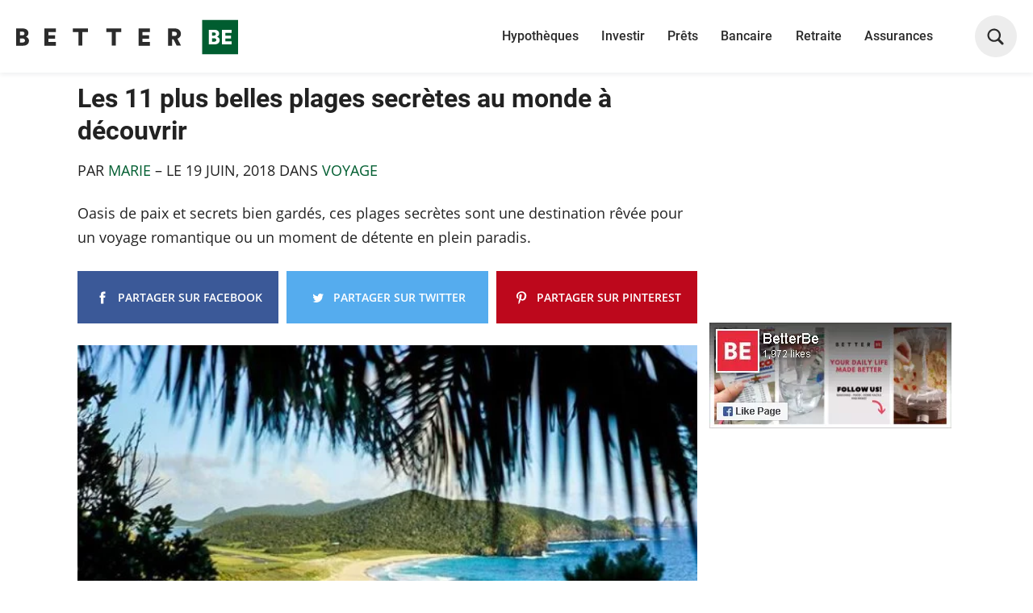

--- FILE ---
content_type: text/html; charset=UTF-8
request_url: https://betterbe.co/fr/voyage/plus-belles-plage-secretes-monde/
body_size: 19118
content:
<!doctype html>
<html lang="fr-FR">
    <head>
    <meta charset="utf-8">
    <meta http-equiv="x-ua-compatible" content="ie=edge">
    <meta name="viewport" content="width=device-width, minimum-scale=1, initial-scale=1, shrink-to-fit=no">
    <meta name="theme-color" content="#e0212f">
    <link rel="dns-prefetch" href="//assets.pinterest.com">
    <link rel="preconnect dns-prefetch" href="//www.googletagmanager.com">
    <link rel="preconnect dns-prefetch" href="//www.googletagservices.com">
    <link rel="preconnect dns-prefetch" href="//pagead2.googlesyndication.com">
    <link rel="preconnect dns-prefetch" href="//tpc.googlesyndication.com">
    <link rel="preconnect dns-prefetch" href="//cm.g.doubleclick.net">
    <link rel="preconnect dns-prefetch" href="//bid.g.doubleclick.net">
    <link rel="preconnect dns-prefetch" href="//googleads4.g.doubleclick.net">
    <link rel="preconnect dns-prefetch" href="//ad.doubleclick.net">
    <link rel="preconnect dns-prefetch" href="//googleads.g.doubleclick.net">
    <link rel="preconnect dns-prefetch" href="//stats.g.doubleclick.net">
    <link rel="preconnect dns-prefetch" href="//ade.googlesyndication.com">
    <link rel="preconnect dns-prefetch" href="//adserver-us.adtech.advertising.com">
    <link rel="preconnect dns-prefetch" href="//adservice.google.com">
    <link rel="preconnect dns-prefetch" href="//adservice.google.ca">
    <link rel="preconnect dns-prefetch" href="//ap.lijit.com">
    <link rel="preconnect dns-prefetch" href="//adserver-us.adtech.advertising.com">
    <link rel="preconnect dns-prefetch" href="//cdn.ampproject.org">
    <link rel="preconnect dns-prefetch" href="//cdnjs.cloudflare.com">
    <link rel="preconnect dns-prefetch" href="//google.com">
    <link rel="preconnect dns-prefetch" href="//eb2.3lift.com">
    <link rel="preconnect dns-prefetch" href="//px.moatads.com">
    <link rel="preconnect dns-prefetch" href="//s0.2mdn.net">
    <link rel="preconnect dns-prefetch" href="//securepubads.g.doubleclick.net">
    <link rel="preconnect dns-prefetch" href='//polyfill.io' />

    <link rel="preconnect dns-prefetch" href="https://hb.undertone.com" />
    <link rel="preconnect dns-prefetch" href="https://cdn.undertone.com" />
    <link rel="preconnect dns-prefetch" href="https://tr.outbrain.com" />
    <link rel="preconnect dns-prefetch" href="https://fonts.gstatic.com" />
    <link rel="preconnect dns-prefetch" href="https://cds.taboola.com" />
    <link rel="preconnect dns-prefetch" href="https://ups.analytics.yahoo.com" />
    <link rel="preconnect dns-prefetch" href="https://acdn.adnxs.com" />
    <link rel="preconnect dns-prefetch" href="https://imp.emxdgt.com" />
    <link rel="preconnect dns-prefetch" href="https://e1.emxdgt.com" />
    <link rel="preconnect dns-prefetch" href="https://ads.pubmatic.com" />
    <link rel="preconnect dns-prefetch" href="https://www.google.com" />
    <link rel="preconnect dns-prefetch" href="https://www.google-analytics.com" />
    <link rel="preconnect dns-prefetch" href="https://adserver-us.adtech.advertising.com" />
    <link rel="preconnect dns-prefetch" href="https://c.amazon-adsystem.com" />
    <link rel="preconnect dns-prefetch" href="https://aax-eu.amazon-adsystem.com" />
    <link rel="preconnect dns-prefetch" href="https://fonts.gstatic.com" />
    <link rel="preconnect dns-prefetch" href="https://trc-events.taboola.com" />
    <link rel="preconnect dns-prefetch" href="https://pixel.rubiconproject.com" />
    <link rel="preconnect dns-prefetch" href="https://ib.adnxs.com" />
    <link rel="preconnect dns-prefetch" href="https://secure.adnxs.com" />
    <link rel="preconnect dns-prefetch" href="https://match.adsrvr.org" />
    <link rel="preconnect dns-prefetch" href="https://cdn.jsdelivr.net" />
    <link rel="preconnect dns-prefetch" href="https://pixel.advertising.com" />
    <link rel="preconnect dns-prefetch" href="https://usr.undertone.com" />
    <link rel="preconnect dns-prefetch" href="https://ads.pubmatic.com" />
    <link rel="preconnect dns-prefetch" href="https://amplify.outbrain.com" />
    <link rel="preconnect dns-prefetch" href="https://cdn.mediago.io" />
    <link rel="preconnect dns-prefetch" href="https://s.yimg.com" />
    <link rel="preconnect dns-prefetch" href="https://fonts.googleapis.com" />

    <link rel="prefetch" href="//cdn.jsdelivr.net/npm/prebid-universal-creative@latest/dist/creative.js">

    
    

    <meta name='robots' content='index, follow, max-image-preview:large, max-snippet:-1, max-video-preview:-1' />
<link rel="alternate" hreflang="en" href="https://betterbe.co/travel/gorgeous-secret-beaches-world-discover/" />
<link rel="alternate" hreflang="fr" href="https://betterbe.co/fr/voyage/plus-belles-plage-secretes-monde/" />
<link rel="alternate" hreflang="x-default" href="https://betterbe.co/travel/gorgeous-secret-beaches-world-discover/" />

<!-- Google Tag Manager for WordPress by gtm4wp.com -->
<script data-cfasync="false" data-pagespeed-no-defer type="text/javascript">//<![CDATA[
	var gtm4wp_datalayer_name = "dataLayer";
	var dataLayer = dataLayer || [];
//]]>
</script>
<!-- End Google Tag Manager for WordPress by gtm4wp.com --><script>
window.magnify = window.magnify || {};
window.magnify.lo = 'i';
window.magnify.device = 'desktop';
window.magnify.dens = 0;
window.magnify.video = 'v';
window.magnify.seed = 0;
window.magnify.endGallery = '';
window.magnify.il = 0;
window.magnify.or = 1;
window.magnify.ay = 0;
window.magnify.sc = 0;
window.magnify.st = 0;
window.magnify.ra = 0;
window.magnify.wr = 0;
window.magnify.ct = 0;
window.magnify.ni = 0;
window.magnify.city = '';
window.magnify.state = '';
window.magnify.isQuiz = false;
</script>
<script>
                window.magnify = window.magnify || {};
                window.magnify.layoutName = 'infinite-scroll';
            </script>
	<!-- This site is optimized with the Yoast SEO plugin v17.9 - https://yoast.com/wordpress/plugins/seo/ -->
	<title>Les 11 plus belles plages secrètes au monde à découvrir</title>
	<meta name="description" content="Oasis de paix et secrets bien gardés, ces plages secrètes sont une destination rêvée pour un voyage romantique ou un moment de détente en plein" />
	<link rel="canonical" href="https://betterbe.co/fr/voyage/plus-belles-plage-secretes-monde/" />
	<meta property="og:locale" content="fr_FR" />
	<meta property="og:type" content="article" />
	<meta property="og:title" content="Les 11 plus belles plages secrètes au monde à découvrir" />
	<meta property="og:description" content="Oasis de paix et secrets bien gardés, ces plages secrètes sont une destination rêvée pour un voyage romantique ou un moment de détente en plein paradis." />
	<meta property="og:url" content="https://betterbe.co/fr/voyage/plus-belles-plage-secretes-monde/" />
	<meta property="og:site_name" content="BetterBe" />
	<meta property="article:published_time" content="2018-06-19T13:06:31+00:00" />
	<meta property="article:modified_time" content="2020-09-29T15:21:58+00:00" />
	<meta property="og:image" content="https://betterbe.co/wp-content/uploads/sites/12/2018/06/uuuuu.jpg" />
	<meta property="og:image:width" content="597" />
	<meta property="og:image:height" content="442" />
	<meta property="og:image:type" content="image/jpeg" />
	<meta name="twitter:card" content="summary" />
	<script type="application/ld+json" class="yoast-schema-graph">{"@context":"https://schema.org","@graph":[{"@type":"WebSite","@id":"https://betterbe.co/#website","url":"https://betterbe.co/","name":"BetterBe","description":"BetterBe propose un mode de vie sain aux femmes qui souhaitent prendre soin de leur corps et de leur esprit, tout en se faisant plaisir!","potentialAction":[{"@type":"SearchAction","target":{"@type":"EntryPoint","urlTemplate":"https://betterbe.co/search/{search_term_string}"},"query-input":"required name=search_term_string"}],"inLanguage":"fr-FR"},{"@type":"ImageObject","@id":"https://betterbe.co/fr/voyage/plus-belles-plage-secretes-monde/#primaryimage","inLanguage":"fr-FR","url":"https://betterbe.co/wp-content/uploads/sites/12/2018/06/uuuuu.jpg","contentUrl":"https://betterbe.co/wp-content/uploads/sites/12/2018/06/uuuuu.jpg","width":597,"height":442,"caption":"jaxonark/Instagram"},{"@type":"WebPage","@id":"https://betterbe.co/fr/voyage/plus-belles-plage-secretes-monde/#webpage","url":"https://betterbe.co/fr/voyage/plus-belles-plage-secretes-monde/","name":"Les 11 plus belles plages secr\u00e8tes au monde \u00e0 d\u00e9couvrir","isPartOf":{"@id":"https://betterbe.co/#website"},"primaryImageOfPage":{"@id":"https://betterbe.co/fr/voyage/plus-belles-plage-secretes-monde/#primaryimage"},"datePublished":"2018-06-19T13:06:31+00:00","dateModified":"2020-09-29T15:21:58+00:00","author":{"@id":"https://betterbe.co/#/schema/person/42d78d129629e209960965197c288e26"},"description":"Oasis de paix et secrets bien gard\u00e9s, ces plages secr\u00e8tes sont une destination r\u00eav\u00e9e pour un voyage romantique ou un moment de d\u00e9tente en plein paradis.","breadcrumb":{"@id":"https://betterbe.co/fr/voyage/plus-belles-plage-secretes-monde/#breadcrumb"},"inLanguage":"fr-FR","potentialAction":[{"@type":"ReadAction","target":["https://betterbe.co/fr/voyage/plus-belles-plage-secretes-monde/"]}]},{"@type":"BreadcrumbList","@id":"https://betterbe.co/fr/voyage/plus-belles-plage-secretes-monde/#breadcrumb","itemListElement":[{"@type":"ListItem","position":1,"name":"Home","item":"https://betterbe.co/"},{"@type":"ListItem","position":2,"name":"Les 11 plus belles plages secr\u00e8tes au monde \u00e0 d\u00e9couvrir"}]},{"@type":"Person","@id":"https://betterbe.co/#/schema/person/42d78d129629e209960965197c288e26","name":"Marie","image":{"@type":"ImageObject","@id":"https://betterbe.co/#personlogo","inLanguage":"fr-FR","url":"https://betterbe.co/wp-content/uploads/sites/12/2019/01/jytjytjy_2-1.jpg","contentUrl":"https://betterbe.co/wp-content/uploads/sites/12/2019/01/jytjytjy_2-1.jpg","caption":"Marie"},"url":"https://betterbe.co/fr/author/mrocheleau/"}]}</script>
	<!-- / Yoast SEO plugin. -->


<link rel='dns-prefetch' href='//polyfill-fastly.io' />
<link rel="alternate" type="application/rss+xml" title="BetterBe &raquo; Les 11 plus belles plages secrètes au monde à découvrir Flux des commentaires" href="https://betterbe.co/fr/voyage/plus-belles-plage-secretes-monde/feed/" />
<link rel='stylesheet' id='elasticpress-related-posts-block-css'  href='https://betterbe.co/wp-content/plugins/elasticpress/dist/css/related-posts-block-styles.min.css?ver=3.6.6' type='text/css' media='all' />
<link rel='stylesheet' id='main-css'  href='https://betterbe.co/wp-content/themes/magnify/dist/css/betterbe.1744051796.css' type='text/css' media='screen' />
<link rel='stylesheet' id='green-css'  href='https://betterbe.co/wp-content/themes/magnify/dist/../assets/css/green.1706818964.css' type='text/css' media='screen' />
<script type='text/javascript' src='https://polyfill-fastly.io/v3/polyfill.min.js?features=URLSearchParams%2CIntersectionObserverEntry%2CIntersectionObserver%2CSymbol%2CObject.entries' id='magnify:polyfills-js'></script>
<script type='text/javascript' src='https://betterbe.co/wp-content/themes/magnify/dist/js/criticals.1744051793.js' id='criticals-js'></script>

<!-- Google Tag Manager -->
<script>(function(w,d,s,l,i){w[l]=w[l]||[];w[l].push({'gtm.start':
new Date().getTime(),event:'gtm.js'});var f=d.getElementsByTagName(s)[0],
j=d.createElement(s),dl=l!='dataLayer'?'&l='+l:'';j.async=true;j.src=
'https://www.googletagmanager.com/gtm.js?id='+i+dl;f.parentNode.insertBefore(j,f);
})(window,document,'script','dataLayer','GTM-N3CC5DG');</script>
<!-- End Google Tag Manager -->

<!--meta name="p:domain_verify" content="2bdfa91148f8e2f9abac9dfd9c9c0667"/-->
<meta name="p:domain_verify" content="94aebf369d8d6dbe1e488b71024b9b32"/>  
  
<script async src="https://pagead2.googlesyndication.com/pagead/js/adsbygoogle.js?client=ca-pub-7035412696654883" 
crossorigin="anonymous"></script>
  
<script id="mcjs">!function(c,h,i,m,p){m=c.createElement(h),p=c.getElementsByTagName(h)[0],m.async=1,m.src=i,p.parentNode.insertBefore(m,p)}(document,"script","https://chimpstatic.com/mcjs-connected/js/users/5a2d2d95e46924cbb30e4221e/a1a8aeae7911834f7014ef8b0.js");</script>
<meta name="generator" content="WPML ver:4.5.2 stt:1,4;" />

<!-- Google Tag Manager for WordPress by gtm4wp.com -->
<script data-cfasync="false" data-pagespeed-no-defer type="text/javascript">//<![CDATA[
	var dataLayer_content = {"pagePostType":"post","pagePostType2":"single-post","pageCategory":["voyage","premium-fr"],"pagePostAuthor":"Marie","postID":878};
	dataLayer.push( dataLayer_content );//]]>
</script>
<!-- End Google Tag Manager for WordPress by gtm4wp.com -->            <style id="wpp-loading-animation-styles">@-webkit-keyframes bgslide{from{background-position-x:0}to{background-position-x:-200%}}@keyframes bgslide{from{background-position-x:0}to{background-position-x:-200%}}.wpp-widget-placeholder,.wpp-widget-block-placeholder{margin:0 auto;width:60px;height:3px;background:#dd3737;background:linear-gradient(90deg,#dd3737 0%,#571313 10%,#dd3737 100%);background-size:200% auto;border-radius:3px;-webkit-animation:bgslide 1s infinite linear;animation:bgslide 1s infinite linear}</style>
            <script src='https://cdnjs.cloudflare.com/ajax/libs/collect.js/4.28.2/collect.min.js'></script><script>
            (function () {
                if (-1 === ('&' + location.search.substr(1)).indexOf('&dens=')) {
                    return;
                }
                var dens = '' + window.magnify.warehouse.get('dens', '');
                var index = dens.split('-').sort().indexOf('0');
                window.magnify.warehouse.set('density', index === 1 ? 'B' : 'A');
                window.magnify.warehouse.set('dens', 0);

                window.dataLayer = window.dataLayer || [];
                window.dataLayer.push({
                    'dens' : window.magnify.warehouse.get('dens', 1),
                    'density' : window.magnify.warehouse.get('density', 'A'),
                });
            })();
        </script><script>
            window.magnify.warehouse.set('v', 'v');

            window.dataLayer = window.dataLayer || [];
            window.dataLayer.push({
                'v' : 'v',
                'density' : 'A'
            });
        </script>
            <script>
                /*function onVidazooWidgetAdImpressionCallback(e) {
                    console.log('Vidazoo Impression Callback', e);
                }*/

                document.addEventListener('magnify:show-video-player', function (event) {
                    var sc = document.createElement('script');
                    var queryString = window.location.search;
                    var urlParams = new URLSearchParams(queryString);
                    var sourceKey = urlParams.get('utm_source');
                    var campaignKey = urlParams.get('utm_campaign');
                    var termKey = urlParams.get('utm_term');
                    sc.setAttribute('data-widget-id', '63580e1da5c8da0a022ffe29');
                    //sc.setAttribute('data-on-widget-ad-impression', 'onVidazooWidgetAdImpressionCallback');
                    sc.src = 'https://static.vidazoo.com/basev/vwpt.js';
                    sc.type = 'text/javascript';
                    sourceKey && sc.setAttribute('data-ext-bi-utm_source', sourceKey);
                    campaignKey && sc.setAttribute('data-ext-bi-utm_campaign', campaignKey);
                    termKey && sc.setAttribute('data-ext-bi-utm_term', termKey);
                    if (typeof sc['async'] !== 'undefined') {
                        sc.async = true;
                    }
                    //videoAnchor.parentElement.appendChild(sc);

                    var videoAnchor = document.querySelector('.js-video-anchor');
                    videoAnchor && videoAnchor.appendChild(sc);
                });
            </script>
        <script>
            (function () {
                window.magnify.warehouse.remove('vstr');
                window.magnify.warehouse.remove('vstr_new');
            })();
        </script>
    <link rel="preload" href="/wp-content/themes/magnify/dist/fonts/magnify-iconfont.woff" as="font" crossorigin="anonymous">

<link rel="preload" href="/wp-content/themes/magnify/dist/fonts/montserrat-v15-latin-regular.woff2" as="font" crossorigin="anonymous">
<link rel="preload" href="/wp-content/themes/magnify/dist/fonts/montserrat-v15-latin-500.woff2" as="font" crossorigin="anonymous">
<link rel="preload" href="/wp-content/themes/magnify/dist/fonts/montserrat-v15-latin-600.woff2" as="font" crossorigin="anonymous">
<link rel="preload" href="/wp-content/themes/magnify/dist/fonts/montserrat-v15-latin-700.woff2" as="font" crossorigin="anonymous">
<link rel="preload" href="/wp-content/themes/magnify/dist/fonts/montserrat-v15-latin-italic.woff2" as="font" crossorigin="anonymous">

<link rel="preload" href="/wp-content/themes/magnify/dist/fonts/roboto-v20-latin-regular.woff2" as="font" crossorigin="anonymous">
<link rel="preload" href="/wp-content/themes/magnify/dist/fonts/roboto-v20-latin-300.woff2" as="font" crossorigin="anonymous">
<link rel="preload" href="/wp-content/themes/magnify/dist/fonts/roboto-v20-latin-500.woff2" as="font" crossorigin="anonymous">
<link rel="preload" href="/wp-content/themes/magnify/dist/fonts/roboto-v20-latin-700.woff2" as="font" crossorigin="anonymous">
<link rel="preload" href="/wp-content/themes/magnify/dist/fonts/roboto-v20-latin-900.woff2" as="font" crossorigin="anonymous">

<link rel="preload" href="/wp-content/themes/magnify/dist/fonts/open-sans-v18-latin-regular.woff2" as="font" crossorigin="anonymous">
<link rel="preload" href="/wp-content/themes/magnify/dist/fonts/open-sans-v18-latin-italic.woff2" as="font" crossorigin="anonymous">
<link rel="preload" href="/wp-content/themes/magnify/dist/fonts/open-sans-v18-latin-600.woff2" as="font" crossorigin="anonymous">
<link rel="preload" href="/wp-content/themes/magnify/dist/fonts/open-sans-v18-latin-300.woff2" as="font" crossorigin="anonymous">

    <link rel="icon" type="image/png" href="https://betterbe.co/wp-content/themes/magnify/dist/img/betterbe/favicon-32x32.png?v=2" sizes="32x32">
    <link rel="icon" type="image/png" href="https://betterbe.co/wp-content/themes/magnify/dist/img/betterbe/favicon-16x16.png?v=2" sizes="16x16">

    

    

    <script async src="https://cdnjs.cloudflare.com/ajax/libs/lazysizes/4.1.5/lazysizes.min.js"></script>
</head>
        <body class="post-template-default single single-post postid-878 single-format-standard plus-belles-plage-secretes-monde betterbe app-data index-data singular-data single-data single-post-data single-post-plus-belles-plage-secretes-monde-data null  desktop Direct density0 video-v" gr-handler data-device="desktop">

                <nav class="nav" gr-nav="reveal-left">
    <div class="container">

                <a class="header-logo" href="https://betterbe.co/fr/"  data-gtag-event-action="header" data-gtag-event-category="navigation" data-gtag-event-label="logo">
                                    <svg viewBox="0 0 122 20" xmlns="http://www.w3.org/2000/svg" width="122" height="20" fill="none">
                    <path fill="#2B2B2B" d="M3.689 5.463c1.936 0 3.061 1.082 3.061 2.54 0 .981-.628 1.786-1.439 2.038.89.2 1.753.98 1.753 2.213 0 1.56-1.23 2.691-3.087 2.691H0V5.463h3.689Zm-.34 3.798c.759 0 1.256-.377 1.256-1.031 0-.604-.419-1.006-1.282-1.006H2.145V9.26H3.35Zm.157 3.949c.837 0 1.36-.428 1.36-1.107 0-.654-.497-1.107-1.36-1.107h-1.36v2.214h1.36ZM15.541 14.945V5.463h6.253V7.45H17.74v1.81h3.663v1.862h-3.663v1.811h4.055v2.012h-6.253ZM36.42 7.475v7.445h-2.198V7.475h-3.035V5.463h8.267v2.012H36.42ZM54.786 7.475v7.445H52.59V7.475h-3.035V5.463h8.267v2.012h-3.035ZM67.293 14.945V5.463h6.226V7.45h-4.055v1.81h3.663v1.862h-3.663v1.811h4.055v2.012h-6.227ZM86.47 11.424h-.785v3.521h-2.198V5.463h3.899c1.936 0 3.192 1.283 3.192 2.968 0 1.283-.733 2.264-1.937 2.666l2.015 3.823H88.25l-1.78-3.496Zm.523-1.836c.916 0 1.387-.478 1.387-1.157 0-.704-.497-1.157-1.387-1.157h-1.282v2.289h1.282v.025Z"/><path fill="#005D30" d="M109.782 8.532c0-.529-.367-.856-1.099-.856h-.995v1.736h1.021c.654 0 1.073-.327 1.073-.88ZM108.866 10.87h-1.151v1.887h1.151c.706 0 1.151-.352 1.151-.93 0-.554-.418-.957-1.151-.957Z"/><path fill="#005D30" d="M102.299.735v18.939H122V.733h-19.701Zm6.959 13.48h-3.349V6.193h3.114c1.648 0 2.59.906 2.59 2.138 0 .83-.549 1.51-1.23 1.71.759.177 1.492.83 1.492 1.887-.027 1.333-1.047 2.289-2.617 2.289Zm9.184 0h-5.285V6.193h5.285v1.686h-3.428v1.534h3.114v1.56h-3.114v1.533h3.428v1.71Z"/>
                </svg>
                            </a>
                
        
        <ul class="nav__menu" nav-menu>
            

            <li class="nav-search">
                <span class="search-trigger" gr-search-trigger>
                    
                    <svg viewBox="0 0 11 11" xmlns="http://www.w3.org/2000/svg" width="11" height="11" fill="none"><path d="M4.39 8.945c.834 0 1.617-.25 2.268-.677l2.3 2.284a.79.79 0 0 0 .557.219.747.747 0 0 0 .756-.765.742.742 0 0 0-.216-.536L7.771 7.197c.473-.666.751-1.473.751-2.347 0-2.252-1.859-4.094-4.133-4.094C2.121.756.256 2.598.256 4.85c0 2.253 1.86 4.095 4.133 4.095Zm0-1.093c-1.665 0-3.03-1.352-3.03-3.002 0-1.649 1.364-3.001 3.03-3.001 1.664 0 3.03 1.352 3.03 3.001 0 1.65-1.366 3.002-3.03 3.002Z"/></svg>
                </span>
                <div class="nav-search__dropdown" gr-search-panel>
                    <form method="POST" action="https://betterbe.co/fr/" class="form form--inline" gr-grid="container" gr-form>
                        <input class="nav-search__input" type="search" id="nav-input-search" name="s" placeholder="Recherche" required value="" autocomplete="off">
                        <button class="btn nav-search__icon">
                            <span></span>
                            
                        </button>
                    </form>
                </div>
            </li>

                                                            <li class="nav__menu__li" data-menu-category="c127">
                                                    <a href="https://betterbe.co/fr/hypotheques/" class="nav__link" data-gtag-event-action="menu" data-gtag-event-category="navigation" data-gtag-event-label="category">Hypothèques</a>
                                            </li>
                                    <li class="nav__menu__li" data-menu-category="c129">
                                                    <a href="https://betterbe.co/fr/investir/" class="nav__link" data-gtag-event-action="menu" data-gtag-event-category="navigation" data-gtag-event-label="category">Investir</a>
                                            </li>
                                    <li class="nav__menu__li" data-menu-category="c131">
                                                    <a href="https://betterbe.co/fr/prets/" class="nav__link" data-gtag-event-action="menu" data-gtag-event-category="navigation" data-gtag-event-label="category">Prêts</a>
                                            </li>
                                    <li class="nav__menu__li" data-menu-category="c133">
                                                    <a href="https://betterbe.co/fr/bancaire/" class="nav__link" data-gtag-event-action="menu" data-gtag-event-category="navigation" data-gtag-event-label="category">Bancaire</a>
                                            </li>
                                    <li class="nav__menu__li" data-menu-category="c135">
                                                    <a href="https://betterbe.co/fr/retraite/" class="nav__link" data-gtag-event-action="menu" data-gtag-event-category="navigation" data-gtag-event-label="category">Retraite</a>
                                            </li>
                                    <li class="nav__menu__li" data-menu-category="c137">
                                                    <a href="https://betterbe.co/fr/assurances/" class="nav__link" data-gtag-event-action="menu" data-gtag-event-category="navigation" data-gtag-event-label="category">Assurances</a>
                                            </li>
                
                
                <li class="nav__menu__li nav__menu__li--more nav__menu__li--mobile js-nav-mobile">
                                            <span class="burger"><span class="burger-slice"></span></span>
                                    </li>
                <div class="close-icon nav-dropdown__close js-nav-mobile-close"></div>
                    </ul>

        <div class="nav-lang">
                                                <a href="https://betterbe.co/travel/gorgeous-secret-beaches-world-discover/" class="nav__link">en</a>
                                    </div>
    </div> 
</nav>
        <main name="main" class="main">
            
            
                    <section class="non-smartlist main-section pub-sides without-left-ad"
         data-device="desktop"
         gr-grid="container"
         gr-vgrid="mth-1 mb-2"
         data-sl="left-right"
         data-track-ni="left-right"
         data-track-ni-action="smartlist"
         data-track-ni-category="smartlist">
    <article class="content-width typography" data-post_id="878" data-article
             data-track-ni="items-11"
             data-track-ni-action="smartlist"
             data-track-ni-category="smartlist">

                                <div class="pub pub--side pub--side--right">
                <div class="pub-side__column pub-sticky">
                    <div class="pub-side__single pub--300-250">
                        
                        <div class="ad-label ad-label--line ">
    Advertisements
</div>
<div class="ad-wrapper h-height-min-107 pub-label pub-label--before h-height-min-250 BB_Desktop_RightRail_1">
    <div
            id="BB_Desktop_RightRail_1"
            class="u-text-center js-content-ad "
            
            data-uniqid="BB_Desktop_RightRail_1"
            data-placement_id="BB_Desktop_RightRail_1"
            data-densities="*"
            data-maxwidth="0"
            data-trackable-ad
                >
    </div>
</div>


                    </div>

                    <a class="facebook-widget-image" href="https://www.facebook.com/betterbe.co/" target="_blank">
    <picture>
        <source srcset="/wp-content/themes/magnify/dist/img/betterbe/bb-facebook-widget.webp" type="image/webp">
        <img src="/wp-content/themes/magnify/dist/img/betterbe/bb-facebook-widget.jpg" width="300" height="131" alt="Like us on Facebook">
    </picture>
</a>

                    <div class="pub-side__single pub--300-600">
                        
                        <div class="ad-label ad-label--line ">
    Advertisements
</div>
<div class="ad-wrapper h-height-min-107 pub-label pub-label--before h-height-min-250 BB_Desktop_RightRail_2">
    <div
            id="BB_Desktop_RightRail_2"
            class="u-text-center js-content-ad "
            
            data-uniqid="BB_Desktop_RightRail_2"
            data-placement_id="BB_Desktop_RightRail_2"
            data-densities="*"
            data-maxwidth="0"
            data-trackable-ad
                >
    </div>
</div>


                    </div>
                </div>
            </div>
        
        <h1 gr-vgrid="mb-1">Les 11 plus belles plages secrètes au monde à découvrir</h1>

        <div class="u-text-uppercase" gr-vgrid="mb-1">
            <div class="card card--author--mini">
    <div class="card__content">
         Par 
        <a href="https://betterbe.co/fr/author/mrocheleau/">
            Marie </a>
        &ndash;

         le 
                <time datetime="2018-06-19">19 juin, 2018</time>

         dans 
        <a href="https://betterbe.co/fr/voyage/">Voyage</a>    </div>
</div>        </div>

        <div class="" gr-vgrid="mb-1">
            Oasis de paix et secrets bien gardés, ces plages secrètes sont une destination rêvée pour un voyage romantique ou un moment de détente en plein paradis.
        </div>

        
        <div class="socials-share">
    <a href="https://www.facebook.com/sharer.php?u=https%3A%2F%2Fbetterbe.co%2Ffr%2Fvoyage%2Fplus-belles-plage-secretes-monde%2F" onclick="window.open(this.href, 'mywin','left=50,top=50,width=600,height=350,toolbar=0'); return false;"
       data-social-media-button="facebook"
       class="socials-share__link">
        <span class="socials-share__icon"></span>
        <span>Partager sur Facebook</span>
    </a>
    <a href="https://twitter.com/intent/tweet?text=Les+11+plus+belles+plages+secr%C3%A8tes+au+monde+%C3%A0+d%C3%A9couvrir&url=https%3A%2F%2Fbetterbe.co%2Ffr%2Fvoyage%2Fplus-belles-plage-secretes-monde%2F" onclick="window.open(this.href, 'mywin','left=50,top=50,width=600,height=350,toolbar=0'); return false;"
       data-social-media-button="twitter"
       class="socials-share__link">
        <span class="socials-share__icon"></span>
        <span>Partager sur Twitter</span>
    </a>
    <a href="/cdn-cgi/l/email-protection#[base64]" onclick="window.open(this.href, 'mywin','left=50,top=50,width=600,height=350,toolbar=0'); return false;" data-social-media-button="email" class="socials-share__link">
        <span class="socials-share__icon"></span>
        <span>Share via email</span>
    </a>
        <a href="https://www.pinterest.com/pin/create/button/" data-pin-do="buttonBookmark" data-pin-custom="true" data-pin-lang="fr"
       data-social-media-button="pinterest"
       data-pin-log="button_pinit_bookmarklet"
       data-pin-href="https://www.pinterest.com/pin/create/button/">
        <span href="https://www.pinterest.com/pin/create/button/" class="socials-share__link">
            <span class="socials-share__icon"></span>
            <span>Partager sur Pinterest</span>
        </span>
    </a>
    </div>

        

        <div class="content-snake" gr-vgrid="mb-1">
            <div class="featured-image-container" gr-vgrid="mb-1">
        <div class="ratio--custom" style="padding-top:74.036850921273%">
<picture gr-vgrid="mb-1">
            <source type="image/webp"
            alt="Les 11 plus belles plages secrètes au monde à découvrir"
            sizes="auto"
            srcset="https://betterbe.co/wp-content/uploads/sites/12/2018/06/uuuuu.webp 1000w,
                        https://betterbe.co/wp-content/uploads/sites/12/2018/06/uuuuu.webp 640w,
                        https://betterbe.co/wp-content/uploads/sites/12/2018/06/uuuuu.webp 600w,
                        https://betterbe.co/wp-content/uploads/sites/12/2018/06/uuuuu-377x279.webp 320w,
                        https://betterbe.co/wp-content/uploads/sites/12/2018/06/uuuuu.webp 100w,
                        https://betterbe.co/wp-content/themes/magnify/dist/img/betterbe/placeholder.svg 32w"
    >
        <source
        sizes="auto"
        alt="Les 11 plus belles plages secrètes au monde à découvrir"
        srcset="https://betterbe.co/wp-content/uploads/sites/12/2018/06/uuuuu.jpg 1000w,
                https://betterbe.co/wp-content/uploads/sites/12/2018/06/uuuuu.jpg 640w,
                https://betterbe.co/wp-content/uploads/sites/12/2018/06/uuuuu.jpg 600w,
                https://betterbe.co/wp-content/uploads/sites/12/2018/06/uuuuu-377x279.jpg 320w,
                https://betterbe.co/wp-content/uploads/sites/12/2018/06/uuuuu.jpg 100w,
                https://betterbe.co/wp-content/themes/magnify/dist/img/betterbe/placeholder.svg 32w"
    >
            <img
        alt="Les 11 plus belles plages secrètes au monde à découvrir"
        data-sizes="auto"
        src="https://betterbe.co/wp-content/uploads/sites/12/2018/06/uuuuu-150x150.jpg"

    >
    
        <figcaption class="wp-caption-text figcaption">jaxonark/Instagram</figcaption>
    </picture>

</div>    </div>

            <p>Destination par excellence pour s&rsquo;évader et décompresser, la plage attire les visiteurs de partout dans le monde. Il n&rsquo;est donc pas rare que certains des plus beaux bords de mer se retrouvent surpeuplés, bruyants, et tout sauf relaxants. Par chance, quelques coins de paradis demeurent un secret bien gardé à l&rsquo;abri de l&rsquo;affluence de touristes en quête de sable chaud et d&rsquo;eau turquoise. Ces plages secrètes sont idéales pour ceux qui souhaitent profiter d&rsquo;une expérience intime ou sortir des sentiers battus. Voici 11 magnifiques destinations peu fréquentées pour jouir de la plage en toute quiétude.</p><div class="ad-label ad-label--line ">
    Advertisements
</div>
<div class="ad-wrapper h-height-min-107 pub-label pub-label--before js-ad-after-content ph-m-250 ph-t-280 ph-d-280 BB_Desktop_Infinite_Banner_1">
    <div
            id="BB_Desktop_Infinite_Banner_1_43e521b3bc87e2"
            class="u-text-center js-content-ad "
            
            data-uniqid="BB_Desktop_Infinite_Banner_1_43e521b3bc87e2"
            data-placement_id="BB_Desktop_Infinite_Banner_1"
            data-densities="*"
            data-maxwidth="0"
            data-trackable-ad
                            data-refreshable="ready"
                >
    </div>
</div>

<h2>Makua Beach, Oahu, Hawaii</h2>
<section>
<p><blockquote class="instagram-media" data-instgrm-captioned data-instgrm-permalink="https://www.instagram.com/p/BjlG1sSA_WJ/?utm_source=ig_embed&amp;utm_campaign=loading" data-instgrm-version="13" style=" background:#FFF; border:0; border-radius:3px; box-shadow:0 0 1px 0 rgba(0,0,0,0.5),0 1px 10px 0 rgba(0,0,0,0.15); margin: 1px; max-width:500px; min-width:326px; padding:0; width:99.375%; width:-webkit-calc(100% - 2px); width:calc(100% - 2px);">
<div style="padding:16px;"> <a href="https://www.instagram.com/p/BjlG1sSA_WJ/?utm_source=ig_embed&amp;utm_campaign=loading" style=" background:#FFFFFF; line-height:0; padding:0 0; text-align:center; text-decoration:none; width:100%;" target="_blank"> </p>
<div style=" display: flex; flex-direction: row; align-items: center;">
<div style="background-color: #F4F4F4; border-radius: 50%; flex-grow: 0; height: 40px; margin-right: 14px; width: 40px;"></div>
<div style="display: flex; flex-direction: column; flex-grow: 1; justify-content: center;">
<div style=" background-color: #F4F4F4; border-radius: 4px; flex-grow: 0; height: 14px; margin-bottom: 6px; width: 100px;"></div>
<div style=" background-color: #F4F4F4; border-radius: 4px; flex-grow: 0; height: 14px; width: 60px;"></div>
</div>
</div>
<div style="padding: 19% 0;"></div>
<div style="display:block; height:50px; margin:0 auto 12px; width:50px;"><svg width="50px" height="50px" viewBox="0 0 60 60" version="1.1" xmlns="https://www.w3.org/2000/svg" xmlns:xlink="https://www.w3.org/1999/xlink"><g stroke="none" stroke-width="1" fill="none" fill-rule="evenodd"><g transform="translate(-511.000000, -20.000000)" fill="#000000"><g><path d="M556.869,30.41 C554.814,30.41 553.148,32.076 553.148,34.131 C553.148,36.186 554.814,37.852 556.869,37.852 C558.924,37.852 560.59,36.186 560.59,34.131 C560.59,32.076 558.924,30.41 556.869,30.41 M541,60.657 C535.114,60.657 530.342,55.887 530.342,50 C530.342,44.114 535.114,39.342 541,39.342 C546.887,39.342 551.658,44.114 551.658,50 C551.658,55.887 546.887,60.657 541,60.657 M541,33.886 C532.1,33.886 524.886,41.1 524.886,50 C524.886,58.899 532.1,66.113 541,66.113 C549.9,66.113 557.115,58.899 557.115,50 C557.115,41.1 549.9,33.886 541,33.886 M565.378,62.101 C565.244,65.022 564.756,66.606 564.346,67.663 C563.803,69.06 563.154,70.057 562.106,71.106 C561.058,72.155 560.06,72.803 558.662,73.347 C557.607,73.757 556.021,74.244 553.102,74.378 C549.944,74.521 548.997,74.552 541,74.552 C533.003,74.552 532.056,74.521 528.898,74.378 C525.979,74.244 524.393,73.757 523.338,73.347 C521.94,72.803 520.942,72.155 519.894,71.106 C518.846,70.057 518.197,69.06 517.654,67.663 C517.244,66.606 516.755,65.022 516.623,62.101 C516.479,58.943 516.448,57.996 516.448,50 C516.448,42.003 516.479,41.056 516.623,37.899 C516.755,34.978 517.244,33.391 517.654,32.338 C518.197,30.938 518.846,29.942 519.894,28.894 C520.942,27.846 521.94,27.196 523.338,26.654 C524.393,26.244 525.979,25.756 528.898,25.623 C532.057,25.479 533.004,25.448 541,25.448 C548.997,25.448 549.943,25.479 553.102,25.623 C556.021,25.756 557.607,26.244 558.662,26.654 C560.06,27.196 561.058,27.846 562.106,28.894 C563.154,29.942 563.803,30.938 564.346,32.338 C564.756,33.391 565.244,34.978 565.378,37.899 C565.522,41.056 565.552,42.003 565.552,50 C565.552,57.996 565.522,58.943 565.378,62.101 M570.82,37.631 C570.674,34.438 570.167,32.258 569.425,30.349 C568.659,28.377 567.633,26.702 565.965,25.035 C564.297,23.368 562.623,22.342 560.652,21.575 C558.743,20.834 556.562,20.326 553.369,20.18 C550.169,20.033 549.148,20 541,20 C532.853,20 531.831,20.033 528.631,20.18 C525.438,20.326 523.257,20.834 521.349,21.575 C519.376,22.342 517.703,23.368 516.035,25.035 C514.368,26.702 513.342,28.377 512.574,30.349 C511.834,32.258 511.326,34.438 511.181,37.631 C511.035,40.831 511,41.851 511,50 C511,58.147 511.035,59.17 511.181,62.369 C511.326,65.562 511.834,67.743 512.574,69.651 C513.342,71.625 514.368,73.296 516.035,74.965 C517.703,76.634 519.376,77.658 521.349,78.425 C523.257,79.167 525.438,79.673 528.631,79.82 C531.831,79.965 532.853,80.001 541,80.001 C549.148,80.001 550.169,79.965 553.369,79.82 C556.562,79.673 558.743,79.167 560.652,78.425 C562.623,77.658 564.297,76.634 565.965,74.965 C567.633,73.296 568.659,71.625 569.425,69.651 C570.167,67.743 570.674,65.562 570.82,62.369 C570.966,59.17 571,58.147 571,50 C571,41.851 570.966,40.831 570.82,37.631"></path></g></g></g></svg></div>
<div style="padding-top: 8px;">
<div style=" color:#3897f0; font-family:Arial,sans-serif; font-size:14px; font-style:normal; font-weight:550; line-height:18px;"> View this post on Instagram</div>
</div>
<div style="padding: 12.5% 0;"></div>
<div style="display: flex; flex-direction: row; margin-bottom: 14px; align-items: center;">
<div>
<div style="background-color: #F4F4F4; border-radius: 50%; height: 12.5px; width: 12.5px; transform: translateX(0px) translateY(7px);"></div>
<div style="background-color: #F4F4F4; height: 12.5px; transform: rotate(-45deg) translateX(3px) translateY(1px); width: 12.5px; flex-grow: 0; margin-right: 14px; margin-left: 2px;"></div>
<div style="background-color: #F4F4F4; border-radius: 50%; height: 12.5px; width: 12.5px; transform: translateX(9px) translateY(-18px);"></div>
</div>
<div style="margin-left: 8px;">
<div style=" background-color: #F4F4F4; border-radius: 50%; flex-grow: 0; height: 20px; width: 20px;"></div>
<div style=" width: 0; height: 0; border-top: 2px solid transparent; border-left: 6px solid #f4f4f4; border-bottom: 2px solid transparent; transform: translateX(16px) translateY(-4px) rotate(30deg)"></div>
</div>
<div style="margin-left: auto;">
<div style=" width: 0px; border-top: 8px solid #F4F4F4; border-right: 8px solid transparent; transform: translateY(16px);"></div>
<div style=" background-color: #F4F4F4; flex-grow: 0; height: 12px; width: 16px; transform: translateY(-4px);"></div>
<div style=" width: 0; height: 0; border-top: 8px solid #F4F4F4; border-left: 8px solid transparent; transform: translateY(-4px) translateX(8px);"></div>
</div>
</div>
<div style="display: flex; flex-direction: column; flex-grow: 1; justify-content: center; margin-bottom: 24px;">
<div style=" background-color: #F4F4F4; border-radius: 4px; flex-grow: 0; height: 14px; margin-bottom: 6px; width: 224px;"></div>
<div style=" background-color: #F4F4F4; border-radius: 4px; flex-grow: 0; height: 14px; width: 144px;"></div>
</div>
<p></a></p>
<p style=" color:#c9c8cd; font-family:Arial,sans-serif; font-size:14px; line-height:17px; margin-bottom:0; margin-top:8px; overflow:hidden; padding:8px 0 7px; text-align:center; text-overflow:ellipsis; white-space:nowrap;"><a href="https://www.instagram.com/p/BjlG1sSA_WJ/?utm_source=ig_embed&amp;utm_campaign=loading" style=" color:#c9c8cd; font-family:Arial,sans-serif; font-size:14px; font-style:normal; font-weight:normal; line-height:17px; text-decoration:none;" target="_blank">A post shared by Cristina Rodriguez (@crodinseattle)</a></p>
</div>
</blockquote></p>
<p><script data-cfasync="false" src="/cdn-cgi/scripts/5c5dd728/cloudflare-static/email-decode.min.js"></script><script async src="//platform.instagram.com/en_US/embeds.js"></script></section>
<p>N&rsquo;oubliez pas vos palmes et votre tuba avant de prendre la route en direction de cette plage retirée de l&rsquo;île d&rsquo;Oahu. Aussi connu sous le nom de Ka&rsquo;ena Point, Makua Beach est l&rsquo;endroit rêvé pour faire de la <span style="color: #ff0000;"><a style="color: #ff0000;" href="https://betterbe.co/fr/voyage/plus-beaux-endroits-faire-plongee/">plongée</a></span> et explorer les grottes et les autres merveilles qui s&rsquo;y trouvent. Les courageux et amateurs de sensations fortes peuvent également plonger du haut des falaises environnantes et les chanceux risquent de nager avec les dauphins. Difficile à remarquer de la route, l&rsquo;endroit doit notamment son calme au peu d&rsquo;indications qui révèlent son emplacement. Un simple panneau indiquant Ka&rsquo;ena Point signifie que vous n&rsquo;êtes qu&rsquo;à un virage serré de ce petit coin de paradis.</p><div class="ad-label ad-label--line ">
    Advertisements
</div>
<div class="ad-wrapper h-height-min-107 pub-label pub-label--before js-ad-after-content ph-m-250 ph-t-280 ph-d-280 BB_Desktop_Infinite_Banner_2">
    <div
            id="BB_Desktop_Infinite_Banner_2_af82bf1030e228"
            class="u-text-center js-content-ad "
            
            data-uniqid="BB_Desktop_Infinite_Banner_2_af82bf1030e228"
            data-placement_id="BB_Desktop_Infinite_Banner_2"
            data-densities="*"
            data-maxwidth="0"
            data-trackable-ad
                            data-refreshable="ready"
                >
    </div>
</div>

<h2>Isla Bastimentos, Panama</h2>
<section>
<p><blockquote class="instagram-media" data-instgrm-captioned data-instgrm-permalink="https://www.instagram.com/p/BjXGLPLAj3e/?utm_source=ig_embed&amp;utm_campaign=loading" data-instgrm-version="13" style=" background:#FFF; border:0; border-radius:3px; box-shadow:0 0 1px 0 rgba(0,0,0,0.5),0 1px 10px 0 rgba(0,0,0,0.15); margin: 1px; max-width:500px; min-width:326px; padding:0; width:99.375%; width:-webkit-calc(100% - 2px); width:calc(100% - 2px);">
<div style="padding:16px;"> <a href="https://www.instagram.com/p/BjXGLPLAj3e/?utm_source=ig_embed&amp;utm_campaign=loading" style=" background:#FFFFFF; line-height:0; padding:0 0; text-align:center; text-decoration:none; width:100%;" target="_blank"> </p>
<div style=" display: flex; flex-direction: row; align-items: center;">
<div style="background-color: #F4F4F4; border-radius: 50%; flex-grow: 0; height: 40px; margin-right: 14px; width: 40px;"></div>
<div style="display: flex; flex-direction: column; flex-grow: 1; justify-content: center;">
<div style=" background-color: #F4F4F4; border-radius: 4px; flex-grow: 0; height: 14px; margin-bottom: 6px; width: 100px;"></div>
<div style=" background-color: #F4F4F4; border-radius: 4px; flex-grow: 0; height: 14px; width: 60px;"></div>
</div>
</div>
<div style="padding: 19% 0;"></div>
<div style="display:block; height:50px; margin:0 auto 12px; width:50px;"><svg width="50px" height="50px" viewBox="0 0 60 60" version="1.1" xmlns="https://www.w3.org/2000/svg" xmlns:xlink="https://www.w3.org/1999/xlink"><g stroke="none" stroke-width="1" fill="none" fill-rule="evenodd"><g transform="translate(-511.000000, -20.000000)" fill="#000000"><g><path d="M556.869,30.41 C554.814,30.41 553.148,32.076 553.148,34.131 C553.148,36.186 554.814,37.852 556.869,37.852 C558.924,37.852 560.59,36.186 560.59,34.131 C560.59,32.076 558.924,30.41 556.869,30.41 M541,60.657 C535.114,60.657 530.342,55.887 530.342,50 C530.342,44.114 535.114,39.342 541,39.342 C546.887,39.342 551.658,44.114 551.658,50 C551.658,55.887 546.887,60.657 541,60.657 M541,33.886 C532.1,33.886 524.886,41.1 524.886,50 C524.886,58.899 532.1,66.113 541,66.113 C549.9,66.113 557.115,58.899 557.115,50 C557.115,41.1 549.9,33.886 541,33.886 M565.378,62.101 C565.244,65.022 564.756,66.606 564.346,67.663 C563.803,69.06 563.154,70.057 562.106,71.106 C561.058,72.155 560.06,72.803 558.662,73.347 C557.607,73.757 556.021,74.244 553.102,74.378 C549.944,74.521 548.997,74.552 541,74.552 C533.003,74.552 532.056,74.521 528.898,74.378 C525.979,74.244 524.393,73.757 523.338,73.347 C521.94,72.803 520.942,72.155 519.894,71.106 C518.846,70.057 518.197,69.06 517.654,67.663 C517.244,66.606 516.755,65.022 516.623,62.101 C516.479,58.943 516.448,57.996 516.448,50 C516.448,42.003 516.479,41.056 516.623,37.899 C516.755,34.978 517.244,33.391 517.654,32.338 C518.197,30.938 518.846,29.942 519.894,28.894 C520.942,27.846 521.94,27.196 523.338,26.654 C524.393,26.244 525.979,25.756 528.898,25.623 C532.057,25.479 533.004,25.448 541,25.448 C548.997,25.448 549.943,25.479 553.102,25.623 C556.021,25.756 557.607,26.244 558.662,26.654 C560.06,27.196 561.058,27.846 562.106,28.894 C563.154,29.942 563.803,30.938 564.346,32.338 C564.756,33.391 565.244,34.978 565.378,37.899 C565.522,41.056 565.552,42.003 565.552,50 C565.552,57.996 565.522,58.943 565.378,62.101 M570.82,37.631 C570.674,34.438 570.167,32.258 569.425,30.349 C568.659,28.377 567.633,26.702 565.965,25.035 C564.297,23.368 562.623,22.342 560.652,21.575 C558.743,20.834 556.562,20.326 553.369,20.18 C550.169,20.033 549.148,20 541,20 C532.853,20 531.831,20.033 528.631,20.18 C525.438,20.326 523.257,20.834 521.349,21.575 C519.376,22.342 517.703,23.368 516.035,25.035 C514.368,26.702 513.342,28.377 512.574,30.349 C511.834,32.258 511.326,34.438 511.181,37.631 C511.035,40.831 511,41.851 511,50 C511,58.147 511.035,59.17 511.181,62.369 C511.326,65.562 511.834,67.743 512.574,69.651 C513.342,71.625 514.368,73.296 516.035,74.965 C517.703,76.634 519.376,77.658 521.349,78.425 C523.257,79.167 525.438,79.673 528.631,79.82 C531.831,79.965 532.853,80.001 541,80.001 C549.148,80.001 550.169,79.965 553.369,79.82 C556.562,79.673 558.743,79.167 560.652,78.425 C562.623,77.658 564.297,76.634 565.965,74.965 C567.633,73.296 568.659,71.625 569.425,69.651 C570.167,67.743 570.674,65.562 570.82,62.369 C570.966,59.17 571,58.147 571,50 C571,41.851 570.966,40.831 570.82,37.631"></path></g></g></g></svg></div>
<div style="padding-top: 8px;">
<div style=" color:#3897f0; font-family:Arial,sans-serif; font-size:14px; font-style:normal; font-weight:550; line-height:18px;"> View this post on Instagram</div>
</div>
<div style="padding: 12.5% 0;"></div>
<div style="display: flex; flex-direction: row; margin-bottom: 14px; align-items: center;">
<div>
<div style="background-color: #F4F4F4; border-radius: 50%; height: 12.5px; width: 12.5px; transform: translateX(0px) translateY(7px);"></div>
<div style="background-color: #F4F4F4; height: 12.5px; transform: rotate(-45deg) translateX(3px) translateY(1px); width: 12.5px; flex-grow: 0; margin-right: 14px; margin-left: 2px;"></div>
<div style="background-color: #F4F4F4; border-radius: 50%; height: 12.5px; width: 12.5px; transform: translateX(9px) translateY(-18px);"></div>
</div>
<div style="margin-left: 8px;">
<div style=" background-color: #F4F4F4; border-radius: 50%; flex-grow: 0; height: 20px; width: 20px;"></div>
<div style=" width: 0; height: 0; border-top: 2px solid transparent; border-left: 6px solid #f4f4f4; border-bottom: 2px solid transparent; transform: translateX(16px) translateY(-4px) rotate(30deg)"></div>
</div>
<div style="margin-left: auto;">
<div style=" width: 0px; border-top: 8px solid #F4F4F4; border-right: 8px solid transparent; transform: translateY(16px);"></div>
<div style=" background-color: #F4F4F4; flex-grow: 0; height: 12px; width: 16px; transform: translateY(-4px);"></div>
<div style=" width: 0; height: 0; border-top: 8px solid #F4F4F4; border-left: 8px solid transparent; transform: translateY(-4px) translateX(8px);"></div>
</div>
</div>
<div style="display: flex; flex-direction: column; flex-grow: 1; justify-content: center; margin-bottom: 24px;">
<div style=" background-color: #F4F4F4; border-radius: 4px; flex-grow: 0; height: 14px; margin-bottom: 6px; width: 224px;"></div>
<div style=" background-color: #F4F4F4; border-radius: 4px; flex-grow: 0; height: 14px; width: 144px;"></div>
</div>
<p></a></p>
<p style=" color:#c9c8cd; font-family:Arial,sans-serif; font-size:14px; line-height:17px; margin-bottom:0; margin-top:8px; overflow:hidden; padding:8px 0 7px; text-align:center; text-overflow:ellipsis; white-space:nowrap;"><a href="https://www.instagram.com/p/BjXGLPLAj3e/?utm_source=ig_embed&amp;utm_campaign=loading" style=" color:#c9c8cd; font-family:Arial,sans-serif; font-size:14px; font-style:normal; font-weight:normal; line-height:17px; text-decoration:none;" target="_blank">A post shared by Jeanna (Latina Blanca 💃🏻) (@thelatinablanca)</a></p>
</div>
</blockquote></p>
<p><script async src="//platform.instagram.com/en_US/embeds.js"></script></section>
<p>Isla Bastimentos est l&rsquo;une des neuf îles constituant l&rsquo;archipel de Bocas del Toro. Quoique cette agglomération au large de la côte est du Panama regorge de magnifiques étendues de sable, Ilsa Bastimentos se démarque par la splendeur de ses plages. Havre peu connu des touristes, l&rsquo;île entière est propre à la détente et aux vacances paradisiaques. Playa Wizard est une plage particulièrement magnifique et désertique. Plus reculé et accessible seulement à pied ou par bateau-taxi, Red Frog Beach est également un endroit pour profiter d&rsquo;une plage inoccupée, mais attention aux grenouilles colorées et venimeuses.</p><div class="ad-label ad-label--line ">
    Advertisements
</div>
<div class="ad-wrapper h-height-min-107 pub-label pub-label--before js-ad-after-content ph-m-250 ph-t-280 ph-d-280 BB_Desktop_Infinite_Banner_3">
    <div
            id="BB_Desktop_Infinite_Banner_3_cdd1247f10cbfd"
            class="u-text-center js-content-ad "
            
            data-uniqid="BB_Desktop_Infinite_Banner_3_cdd1247f10cbfd"
            data-placement_id="BB_Desktop_Infinite_Banner_3"
            data-densities="*"
            data-maxwidth="0"
            data-trackable-ad
                            data-refreshable="ready"
                >
    </div>
</div>

<h2>Shipwreck Cove, Grèce</h2>
<section>
<p><blockquote class="instagram-media" data-instgrm-captioned data-instgrm-permalink="https://www.instagram.com/p/69-xR7zWD_/?utm_source=ig_embed&amp;utm_campaign=loading" data-instgrm-version="13" style=" background:#FFF; border:0; border-radius:3px; box-shadow:0 0 1px 0 rgba(0,0,0,0.5),0 1px 10px 0 rgba(0,0,0,0.15); margin: 1px; max-width:500px; min-width:326px; padding:0; width:99.375%; width:-webkit-calc(100% - 2px); width:calc(100% - 2px);">
<div style="padding:16px;"> <a href="https://www.instagram.com/p/69-xR7zWD_/?utm_source=ig_embed&amp;utm_campaign=loading" style=" background:#FFFFFF; line-height:0; padding:0 0; text-align:center; text-decoration:none; width:100%;" target="_blank"> </p>
<div style=" display: flex; flex-direction: row; align-items: center;">
<div style="background-color: #F4F4F4; border-radius: 50%; flex-grow: 0; height: 40px; margin-right: 14px; width: 40px;"></div>
<div style="display: flex; flex-direction: column; flex-grow: 1; justify-content: center;">
<div style=" background-color: #F4F4F4; border-radius: 4px; flex-grow: 0; height: 14px; margin-bottom: 6px; width: 100px;"></div>
<div style=" background-color: #F4F4F4; border-radius: 4px; flex-grow: 0; height: 14px; width: 60px;"></div>
</div>
</div>
<div style="padding: 19% 0;"></div>
<div style="display:block; height:50px; margin:0 auto 12px; width:50px;"><svg width="50px" height="50px" viewBox="0 0 60 60" version="1.1" xmlns="https://www.w3.org/2000/svg" xmlns:xlink="https://www.w3.org/1999/xlink"><g stroke="none" stroke-width="1" fill="none" fill-rule="evenodd"><g transform="translate(-511.000000, -20.000000)" fill="#000000"><g><path d="M556.869,30.41 C554.814,30.41 553.148,32.076 553.148,34.131 C553.148,36.186 554.814,37.852 556.869,37.852 C558.924,37.852 560.59,36.186 560.59,34.131 C560.59,32.076 558.924,30.41 556.869,30.41 M541,60.657 C535.114,60.657 530.342,55.887 530.342,50 C530.342,44.114 535.114,39.342 541,39.342 C546.887,39.342 551.658,44.114 551.658,50 C551.658,55.887 546.887,60.657 541,60.657 M541,33.886 C532.1,33.886 524.886,41.1 524.886,50 C524.886,58.899 532.1,66.113 541,66.113 C549.9,66.113 557.115,58.899 557.115,50 C557.115,41.1 549.9,33.886 541,33.886 M565.378,62.101 C565.244,65.022 564.756,66.606 564.346,67.663 C563.803,69.06 563.154,70.057 562.106,71.106 C561.058,72.155 560.06,72.803 558.662,73.347 C557.607,73.757 556.021,74.244 553.102,74.378 C549.944,74.521 548.997,74.552 541,74.552 C533.003,74.552 532.056,74.521 528.898,74.378 C525.979,74.244 524.393,73.757 523.338,73.347 C521.94,72.803 520.942,72.155 519.894,71.106 C518.846,70.057 518.197,69.06 517.654,67.663 C517.244,66.606 516.755,65.022 516.623,62.101 C516.479,58.943 516.448,57.996 516.448,50 C516.448,42.003 516.479,41.056 516.623,37.899 C516.755,34.978 517.244,33.391 517.654,32.338 C518.197,30.938 518.846,29.942 519.894,28.894 C520.942,27.846 521.94,27.196 523.338,26.654 C524.393,26.244 525.979,25.756 528.898,25.623 C532.057,25.479 533.004,25.448 541,25.448 C548.997,25.448 549.943,25.479 553.102,25.623 C556.021,25.756 557.607,26.244 558.662,26.654 C560.06,27.196 561.058,27.846 562.106,28.894 C563.154,29.942 563.803,30.938 564.346,32.338 C564.756,33.391 565.244,34.978 565.378,37.899 C565.522,41.056 565.552,42.003 565.552,50 C565.552,57.996 565.522,58.943 565.378,62.101 M570.82,37.631 C570.674,34.438 570.167,32.258 569.425,30.349 C568.659,28.377 567.633,26.702 565.965,25.035 C564.297,23.368 562.623,22.342 560.652,21.575 C558.743,20.834 556.562,20.326 553.369,20.18 C550.169,20.033 549.148,20 541,20 C532.853,20 531.831,20.033 528.631,20.18 C525.438,20.326 523.257,20.834 521.349,21.575 C519.376,22.342 517.703,23.368 516.035,25.035 C514.368,26.702 513.342,28.377 512.574,30.349 C511.834,32.258 511.326,34.438 511.181,37.631 C511.035,40.831 511,41.851 511,50 C511,58.147 511.035,59.17 511.181,62.369 C511.326,65.562 511.834,67.743 512.574,69.651 C513.342,71.625 514.368,73.296 516.035,74.965 C517.703,76.634 519.376,77.658 521.349,78.425 C523.257,79.167 525.438,79.673 528.631,79.82 C531.831,79.965 532.853,80.001 541,80.001 C549.148,80.001 550.169,79.965 553.369,79.82 C556.562,79.673 558.743,79.167 560.652,78.425 C562.623,77.658 564.297,76.634 565.965,74.965 C567.633,73.296 568.659,71.625 569.425,69.651 C570.167,67.743 570.674,65.562 570.82,62.369 C570.966,59.17 571,58.147 571,50 C571,41.851 570.966,40.831 570.82,37.631"></path></g></g></g></svg></div>
<div style="padding-top: 8px;">
<div style=" color:#3897f0; font-family:Arial,sans-serif; font-size:14px; font-style:normal; font-weight:550; line-height:18px;"> View this post on Instagram</div>
</div>
<div style="padding: 12.5% 0;"></div>
<div style="display: flex; flex-direction: row; margin-bottom: 14px; align-items: center;">
<div>
<div style="background-color: #F4F4F4; border-radius: 50%; height: 12.5px; width: 12.5px; transform: translateX(0px) translateY(7px);"></div>
<div style="background-color: #F4F4F4; height: 12.5px; transform: rotate(-45deg) translateX(3px) translateY(1px); width: 12.5px; flex-grow: 0; margin-right: 14px; margin-left: 2px;"></div>
<div style="background-color: #F4F4F4; border-radius: 50%; height: 12.5px; width: 12.5px; transform: translateX(9px) translateY(-18px);"></div>
</div>
<div style="margin-left: 8px;">
<div style=" background-color: #F4F4F4; border-radius: 50%; flex-grow: 0; height: 20px; width: 20px;"></div>
<div style=" width: 0; height: 0; border-top: 2px solid transparent; border-left: 6px solid #f4f4f4; border-bottom: 2px solid transparent; transform: translateX(16px) translateY(-4px) rotate(30deg)"></div>
</div>
<div style="margin-left: auto;">
<div style=" width: 0px; border-top: 8px solid #F4F4F4; border-right: 8px solid transparent; transform: translateY(16px);"></div>
<div style=" background-color: #F4F4F4; flex-grow: 0; height: 12px; width: 16px; transform: translateY(-4px);"></div>
<div style=" width: 0; height: 0; border-top: 8px solid #F4F4F4; border-left: 8px solid transparent; transform: translateY(-4px) translateX(8px);"></div>
</div>
</div>
<div style="display: flex; flex-direction: column; flex-grow: 1; justify-content: center; margin-bottom: 24px;">
<div style=" background-color: #F4F4F4; border-radius: 4px; flex-grow: 0; height: 14px; margin-bottom: 6px; width: 224px;"></div>
<div style=" background-color: #F4F4F4; border-radius: 4px; flex-grow: 0; height: 14px; width: 144px;"></div>
</div>
<p></a></p>
<p style=" color:#c9c8cd; font-family:Arial,sans-serif; font-size:14px; line-height:17px; margin-bottom:0; margin-top:8px; overflow:hidden; padding:8px 0 7px; text-align:center; text-overflow:ellipsis; white-space:nowrap;"><a href="https://www.instagram.com/p/69-xR7zWD_/?utm_source=ig_embed&amp;utm_campaign=loading" style=" color:#c9c8cd; font-family:Arial,sans-serif; font-size:14px; font-style:normal; font-weight:normal; line-height:17px; text-decoration:none;" target="_blank">A post shared by Jessie Bush (@wethepeoplestyle)</a></p>
</div>
</blockquote></p>
<p><script async src="//platform.instagram.com/en_US/embeds.js"></script></section>
<p>Cette anse de la côte nord-est de l&rsquo;île grecque de Zakynthos, aussi connu sous le nom de Zante, compte parmi les plages les plus photographiées d&rsquo;Europe. L&rsquo;endroit connu sous le nom de Shipwreck Cove ou Navagio Beach est simplement magnifique et digne d&rsquo;un paradis reclus. Malgré sa renommée, celle-ci demeure une oasis peu fréquentée puisqu&rsquo;elle n&rsquo;est accessible que par bateau. Loin d&rsquo;être une corvée, le voyage en bateau en vaut indéniablement la peine, surtout pour ses alentours d&rsquo;une beauté prenante.</p><div class="ad-label ad-label--line ">
    Advertisements
</div>
<div class="ad-wrapper h-height-min-107 pub-label pub-label--before js-ad-after-content ph-m-250 ph-t-280 ph-d-280 BB_Desktop_Infinite_Banner_4">
    <div
            id="BB_Desktop_Infinite_Banner_4_d96e635e3ed2f3"
            class="u-text-center js-content-ad "
            
            data-uniqid="BB_Desktop_Infinite_Banner_4_d96e635e3ed2f3"
            data-placement_id="BB_Desktop_Infinite_Banner_4"
            data-densities="*"
            data-maxwidth="0"
            data-trackable-ad
                            data-refreshable="ready"
                >
    </div>
</div>

<h2>Lord Howe Island, Australia</h2>
<section>
<p><blockquote class="instagram-media" data-instgrm-captioned data-instgrm-permalink="https://www.instagram.com/p/BiWn1leDdEq/?utm_source=ig_embed&amp;utm_campaign=loading" data-instgrm-version="13" style=" background:#FFF; border:0; border-radius:3px; box-shadow:0 0 1px 0 rgba(0,0,0,0.5),0 1px 10px 0 rgba(0,0,0,0.15); margin: 1px; max-width:500px; min-width:326px; padding:0; width:99.375%; width:-webkit-calc(100% - 2px); width:calc(100% - 2px);">
<div style="padding:16px;"> <a href="https://www.instagram.com/p/BiWn1leDdEq/?utm_source=ig_embed&amp;utm_campaign=loading" style=" background:#FFFFFF; line-height:0; padding:0 0; text-align:center; text-decoration:none; width:100%;" target="_blank"> </p>
<div style=" display: flex; flex-direction: row; align-items: center;">
<div style="background-color: #F4F4F4; border-radius: 50%; flex-grow: 0; height: 40px; margin-right: 14px; width: 40px;"></div>
<div style="display: flex; flex-direction: column; flex-grow: 1; justify-content: center;">
<div style=" background-color: #F4F4F4; border-radius: 4px; flex-grow: 0; height: 14px; margin-bottom: 6px; width: 100px;"></div>
<div style=" background-color: #F4F4F4; border-radius: 4px; flex-grow: 0; height: 14px; width: 60px;"></div>
</div>
</div>
<div style="padding: 19% 0;"></div>
<div style="display:block; height:50px; margin:0 auto 12px; width:50px;"><svg width="50px" height="50px" viewBox="0 0 60 60" version="1.1" xmlns="https://www.w3.org/2000/svg" xmlns:xlink="https://www.w3.org/1999/xlink"><g stroke="none" stroke-width="1" fill="none" fill-rule="evenodd"><g transform="translate(-511.000000, -20.000000)" fill="#000000"><g><path d="M556.869,30.41 C554.814,30.41 553.148,32.076 553.148,34.131 C553.148,36.186 554.814,37.852 556.869,37.852 C558.924,37.852 560.59,36.186 560.59,34.131 C560.59,32.076 558.924,30.41 556.869,30.41 M541,60.657 C535.114,60.657 530.342,55.887 530.342,50 C530.342,44.114 535.114,39.342 541,39.342 C546.887,39.342 551.658,44.114 551.658,50 C551.658,55.887 546.887,60.657 541,60.657 M541,33.886 C532.1,33.886 524.886,41.1 524.886,50 C524.886,58.899 532.1,66.113 541,66.113 C549.9,66.113 557.115,58.899 557.115,50 C557.115,41.1 549.9,33.886 541,33.886 M565.378,62.101 C565.244,65.022 564.756,66.606 564.346,67.663 C563.803,69.06 563.154,70.057 562.106,71.106 C561.058,72.155 560.06,72.803 558.662,73.347 C557.607,73.757 556.021,74.244 553.102,74.378 C549.944,74.521 548.997,74.552 541,74.552 C533.003,74.552 532.056,74.521 528.898,74.378 C525.979,74.244 524.393,73.757 523.338,73.347 C521.94,72.803 520.942,72.155 519.894,71.106 C518.846,70.057 518.197,69.06 517.654,67.663 C517.244,66.606 516.755,65.022 516.623,62.101 C516.479,58.943 516.448,57.996 516.448,50 C516.448,42.003 516.479,41.056 516.623,37.899 C516.755,34.978 517.244,33.391 517.654,32.338 C518.197,30.938 518.846,29.942 519.894,28.894 C520.942,27.846 521.94,27.196 523.338,26.654 C524.393,26.244 525.979,25.756 528.898,25.623 C532.057,25.479 533.004,25.448 541,25.448 C548.997,25.448 549.943,25.479 553.102,25.623 C556.021,25.756 557.607,26.244 558.662,26.654 C560.06,27.196 561.058,27.846 562.106,28.894 C563.154,29.942 563.803,30.938 564.346,32.338 C564.756,33.391 565.244,34.978 565.378,37.899 C565.522,41.056 565.552,42.003 565.552,50 C565.552,57.996 565.522,58.943 565.378,62.101 M570.82,37.631 C570.674,34.438 570.167,32.258 569.425,30.349 C568.659,28.377 567.633,26.702 565.965,25.035 C564.297,23.368 562.623,22.342 560.652,21.575 C558.743,20.834 556.562,20.326 553.369,20.18 C550.169,20.033 549.148,20 541,20 C532.853,20 531.831,20.033 528.631,20.18 C525.438,20.326 523.257,20.834 521.349,21.575 C519.376,22.342 517.703,23.368 516.035,25.035 C514.368,26.702 513.342,28.377 512.574,30.349 C511.834,32.258 511.326,34.438 511.181,37.631 C511.035,40.831 511,41.851 511,50 C511,58.147 511.035,59.17 511.181,62.369 C511.326,65.562 511.834,67.743 512.574,69.651 C513.342,71.625 514.368,73.296 516.035,74.965 C517.703,76.634 519.376,77.658 521.349,78.425 C523.257,79.167 525.438,79.673 528.631,79.82 C531.831,79.965 532.853,80.001 541,80.001 C549.148,80.001 550.169,79.965 553.369,79.82 C556.562,79.673 558.743,79.167 560.652,78.425 C562.623,77.658 564.297,76.634 565.965,74.965 C567.633,73.296 568.659,71.625 569.425,69.651 C570.167,67.743 570.674,65.562 570.82,62.369 C570.966,59.17 571,58.147 571,50 C571,41.851 570.966,40.831 570.82,37.631"></path></g></g></g></svg></div>
<div style="padding-top: 8px;">
<div style=" color:#3897f0; font-family:Arial,sans-serif; font-size:14px; font-style:normal; font-weight:550; line-height:18px;"> View this post on Instagram</div>
</div>
<div style="padding: 12.5% 0;"></div>
<div style="display: flex; flex-direction: row; margin-bottom: 14px; align-items: center;">
<div>
<div style="background-color: #F4F4F4; border-radius: 50%; height: 12.5px; width: 12.5px; transform: translateX(0px) translateY(7px);"></div>
<div style="background-color: #F4F4F4; height: 12.5px; transform: rotate(-45deg) translateX(3px) translateY(1px); width: 12.5px; flex-grow: 0; margin-right: 14px; margin-left: 2px;"></div>
<div style="background-color: #F4F4F4; border-radius: 50%; height: 12.5px; width: 12.5px; transform: translateX(9px) translateY(-18px);"></div>
</div>
<div style="margin-left: 8px;">
<div style=" background-color: #F4F4F4; border-radius: 50%; flex-grow: 0; height: 20px; width: 20px;"></div>
<div style=" width: 0; height: 0; border-top: 2px solid transparent; border-left: 6px solid #f4f4f4; border-bottom: 2px solid transparent; transform: translateX(16px) translateY(-4px) rotate(30deg)"></div>
</div>
<div style="margin-left: auto;">
<div style=" width: 0px; border-top: 8px solid #F4F4F4; border-right: 8px solid transparent; transform: translateY(16px);"></div>
<div style=" background-color: #F4F4F4; flex-grow: 0; height: 12px; width: 16px; transform: translateY(-4px);"></div>
<div style=" width: 0; height: 0; border-top: 8px solid #F4F4F4; border-left: 8px solid transparent; transform: translateY(-4px) translateX(8px);"></div>
</div>
</div>
<div style="display: flex; flex-direction: column; flex-grow: 1; justify-content: center; margin-bottom: 24px;">
<div style=" background-color: #F4F4F4; border-radius: 4px; flex-grow: 0; height: 14px; margin-bottom: 6px; width: 224px;"></div>
<div style=" background-color: #F4F4F4; border-radius: 4px; flex-grow: 0; height: 14px; width: 144px;"></div>
</div>
<p></a></p>
<p style=" color:#c9c8cd; font-family:Arial,sans-serif; font-size:14px; line-height:17px; margin-bottom:0; margin-top:8px; overflow:hidden; padding:8px 0 7px; text-align:center; text-overflow:ellipsis; white-space:nowrap;"><a href="https://www.instagram.com/p/BiWn1leDdEq/?utm_source=ig_embed&amp;utm_campaign=loading" style=" color:#c9c8cd; font-family:Arial,sans-serif; font-size:14px; font-style:normal; font-weight:normal; line-height:17px; text-decoration:none;" target="_blank">A post shared by Australia (@australia)</a></p>
</div>
</blockquote></p>
<p><script async src="//platform.instagram.com/en_US/embeds.js"></script></section>
<p>Cette charmante île minuscule de la mer de Tasman à l&rsquo;est de l&rsquo;Australie n&rsquo;aime pas attirer l&rsquo;attention. L&rsquo;île d&rsquo;une rare beauté est le résultat d&rsquo;une éruption volcanique il y a plus de sept mille ans et figure sur la liste des sites du patrimoine mondial de l&rsquo;UNESCO. On s&rsquo;y déplace principalement à vélo et les touristes y sont rares puisque l&rsquo;endroit impose une limite de 400 visiteurs.</p><h2>Koh Lanta, Thaïlande</h2>
<section>
<p><blockquote class="instagram-media" data-instgrm-captioned data-instgrm-permalink="https://www.instagram.com/p/Bj2G35MhU9c/?utm_source=ig_embed&amp;utm_campaign=loading" data-instgrm-version="13" style=" background:#FFF; border:0; border-radius:3px; box-shadow:0 0 1px 0 rgba(0,0,0,0.5),0 1px 10px 0 rgba(0,0,0,0.15); margin: 1px; max-width:500px; min-width:326px; padding:0; width:99.375%; width:-webkit-calc(100% - 2px); width:calc(100% - 2px);">
<div style="padding:16px;"> <a href="https://www.instagram.com/p/Bj2G35MhU9c/?utm_source=ig_embed&amp;utm_campaign=loading" style=" background:#FFFFFF; line-height:0; padding:0 0; text-align:center; text-decoration:none; width:100%;" target="_blank"> </p>
<div style=" display: flex; flex-direction: row; align-items: center;">
<div style="background-color: #F4F4F4; border-radius: 50%; flex-grow: 0; height: 40px; margin-right: 14px; width: 40px;"></div>
<div style="display: flex; flex-direction: column; flex-grow: 1; justify-content: center;">
<div style=" background-color: #F4F4F4; border-radius: 4px; flex-grow: 0; height: 14px; margin-bottom: 6px; width: 100px;"></div>
<div style=" background-color: #F4F4F4; border-radius: 4px; flex-grow: 0; height: 14px; width: 60px;"></div>
</div>
</div>
<div style="padding: 19% 0;"></div>
<div style="display:block; height:50px; margin:0 auto 12px; width:50px;"><svg width="50px" height="50px" viewBox="0 0 60 60" version="1.1" xmlns="https://www.w3.org/2000/svg" xmlns:xlink="https://www.w3.org/1999/xlink"><g stroke="none" stroke-width="1" fill="none" fill-rule="evenodd"><g transform="translate(-511.000000, -20.000000)" fill="#000000"><g><path d="M556.869,30.41 C554.814,30.41 553.148,32.076 553.148,34.131 C553.148,36.186 554.814,37.852 556.869,37.852 C558.924,37.852 560.59,36.186 560.59,34.131 C560.59,32.076 558.924,30.41 556.869,30.41 M541,60.657 C535.114,60.657 530.342,55.887 530.342,50 C530.342,44.114 535.114,39.342 541,39.342 C546.887,39.342 551.658,44.114 551.658,50 C551.658,55.887 546.887,60.657 541,60.657 M541,33.886 C532.1,33.886 524.886,41.1 524.886,50 C524.886,58.899 532.1,66.113 541,66.113 C549.9,66.113 557.115,58.899 557.115,50 C557.115,41.1 549.9,33.886 541,33.886 M565.378,62.101 C565.244,65.022 564.756,66.606 564.346,67.663 C563.803,69.06 563.154,70.057 562.106,71.106 C561.058,72.155 560.06,72.803 558.662,73.347 C557.607,73.757 556.021,74.244 553.102,74.378 C549.944,74.521 548.997,74.552 541,74.552 C533.003,74.552 532.056,74.521 528.898,74.378 C525.979,74.244 524.393,73.757 523.338,73.347 C521.94,72.803 520.942,72.155 519.894,71.106 C518.846,70.057 518.197,69.06 517.654,67.663 C517.244,66.606 516.755,65.022 516.623,62.101 C516.479,58.943 516.448,57.996 516.448,50 C516.448,42.003 516.479,41.056 516.623,37.899 C516.755,34.978 517.244,33.391 517.654,32.338 C518.197,30.938 518.846,29.942 519.894,28.894 C520.942,27.846 521.94,27.196 523.338,26.654 C524.393,26.244 525.979,25.756 528.898,25.623 C532.057,25.479 533.004,25.448 541,25.448 C548.997,25.448 549.943,25.479 553.102,25.623 C556.021,25.756 557.607,26.244 558.662,26.654 C560.06,27.196 561.058,27.846 562.106,28.894 C563.154,29.942 563.803,30.938 564.346,32.338 C564.756,33.391 565.244,34.978 565.378,37.899 C565.522,41.056 565.552,42.003 565.552,50 C565.552,57.996 565.522,58.943 565.378,62.101 M570.82,37.631 C570.674,34.438 570.167,32.258 569.425,30.349 C568.659,28.377 567.633,26.702 565.965,25.035 C564.297,23.368 562.623,22.342 560.652,21.575 C558.743,20.834 556.562,20.326 553.369,20.18 C550.169,20.033 549.148,20 541,20 C532.853,20 531.831,20.033 528.631,20.18 C525.438,20.326 523.257,20.834 521.349,21.575 C519.376,22.342 517.703,23.368 516.035,25.035 C514.368,26.702 513.342,28.377 512.574,30.349 C511.834,32.258 511.326,34.438 511.181,37.631 C511.035,40.831 511,41.851 511,50 C511,58.147 511.035,59.17 511.181,62.369 C511.326,65.562 511.834,67.743 512.574,69.651 C513.342,71.625 514.368,73.296 516.035,74.965 C517.703,76.634 519.376,77.658 521.349,78.425 C523.257,79.167 525.438,79.673 528.631,79.82 C531.831,79.965 532.853,80.001 541,80.001 C549.148,80.001 550.169,79.965 553.369,79.82 C556.562,79.673 558.743,79.167 560.652,78.425 C562.623,77.658 564.297,76.634 565.965,74.965 C567.633,73.296 568.659,71.625 569.425,69.651 C570.167,67.743 570.674,65.562 570.82,62.369 C570.966,59.17 571,58.147 571,50 C571,41.851 570.966,40.831 570.82,37.631"></path></g></g></g></svg></div>
<div style="padding-top: 8px;">
<div style=" color:#3897f0; font-family:Arial,sans-serif; font-size:14px; font-style:normal; font-weight:550; line-height:18px;"> View this post on Instagram</div>
</div>
<div style="padding: 12.5% 0;"></div>
<div style="display: flex; flex-direction: row; margin-bottom: 14px; align-items: center;">
<div>
<div style="background-color: #F4F4F4; border-radius: 50%; height: 12.5px; width: 12.5px; transform: translateX(0px) translateY(7px);"></div>
<div style="background-color: #F4F4F4; height: 12.5px; transform: rotate(-45deg) translateX(3px) translateY(1px); width: 12.5px; flex-grow: 0; margin-right: 14px; margin-left: 2px;"></div>
<div style="background-color: #F4F4F4; border-radius: 50%; height: 12.5px; width: 12.5px; transform: translateX(9px) translateY(-18px);"></div>
</div>
<div style="margin-left: 8px;">
<div style=" background-color: #F4F4F4; border-radius: 50%; flex-grow: 0; height: 20px; width: 20px;"></div>
<div style=" width: 0; height: 0; border-top: 2px solid transparent; border-left: 6px solid #f4f4f4; border-bottom: 2px solid transparent; transform: translateX(16px) translateY(-4px) rotate(30deg)"></div>
</div>
<div style="margin-left: auto;">
<div style=" width: 0px; border-top: 8px solid #F4F4F4; border-right: 8px solid transparent; transform: translateY(16px);"></div>
<div style=" background-color: #F4F4F4; flex-grow: 0; height: 12px; width: 16px; transform: translateY(-4px);"></div>
<div style=" width: 0; height: 0; border-top: 8px solid #F4F4F4; border-left: 8px solid transparent; transform: translateY(-4px) translateX(8px);"></div>
</div>
</div>
<div style="display: flex; flex-direction: column; flex-grow: 1; justify-content: center; margin-bottom: 24px;">
<div style=" background-color: #F4F4F4; border-radius: 4px; flex-grow: 0; height: 14px; margin-bottom: 6px; width: 224px;"></div>
<div style=" background-color: #F4F4F4; border-radius: 4px; flex-grow: 0; height: 14px; width: 144px;"></div>
</div>
<p></a></p>
<p style=" color:#c9c8cd; font-family:Arial,sans-serif; font-size:14px; line-height:17px; margin-bottom:0; margin-top:8px; overflow:hidden; padding:8px 0 7px; text-align:center; text-overflow:ellipsis; white-space:nowrap;"><a href="https://www.instagram.com/p/Bj2G35MhU9c/?utm_source=ig_embed&amp;utm_campaign=loading" style=" color:#c9c8cd; font-family:Arial,sans-serif; font-size:14px; font-style:normal; font-weight:normal; line-height:17px; text-decoration:none;" target="_blank">A post shared by Nutelka de Nutellova (@nutelka_de_nutellova)</a></p>
</div>
</blockquote></p>
<p><script async src="//platform.instagram.com/en_US/embeds.js"></script></section>
<p>Le district de Koh Lanta de Thaïlande se situe à seulement une heure de voiture ou de bateau à moteur de l&rsquo;aéroport de Krabi. Ce petit paradis perdu forme une île sur laquelle on compte quelque neuf belles plages peu fréquentées. Ces plages immaculées sont bordées d&rsquo;une dense et magnifique faune et d&rsquo;une mer azur et chaude à longueur d&rsquo;année où il fait bon se baigner. Les amateurs de plongée y trouveront également un superbe récif de corail à explorer.</p><h2>Happy Bay, St-Martin</h2>
<section>
<p><blockquote class="instagram-media" data-instgrm-captioned data-instgrm-permalink="https://www.instagram.com/p/1Bu1-pmlbB/?utm_source=ig_embed&amp;utm_campaign=loading" data-instgrm-version="13" style=" background:#FFF; border:0; border-radius:3px; box-shadow:0 0 1px 0 rgba(0,0,0,0.5),0 1px 10px 0 rgba(0,0,0,0.15); margin: 1px; max-width:500px; min-width:326px; padding:0; width:99.375%; width:-webkit-calc(100% - 2px); width:calc(100% - 2px);">
<div style="padding:16px;"> <a href="https://www.instagram.com/p/1Bu1-pmlbB/?utm_source=ig_embed&amp;utm_campaign=loading" style=" background:#FFFFFF; line-height:0; padding:0 0; text-align:center; text-decoration:none; width:100%;" target="_blank"> </p>
<div style=" display: flex; flex-direction: row; align-items: center;">
<div style="background-color: #F4F4F4; border-radius: 50%; flex-grow: 0; height: 40px; margin-right: 14px; width: 40px;"></div>
<div style="display: flex; flex-direction: column; flex-grow: 1; justify-content: center;">
<div style=" background-color: #F4F4F4; border-radius: 4px; flex-grow: 0; height: 14px; margin-bottom: 6px; width: 100px;"></div>
<div style=" background-color: #F4F4F4; border-radius: 4px; flex-grow: 0; height: 14px; width: 60px;"></div>
</div>
</div>
<div style="padding: 19% 0;"></div>
<div style="display:block; height:50px; margin:0 auto 12px; width:50px;"><svg width="50px" height="50px" viewBox="0 0 60 60" version="1.1" xmlns="https://www.w3.org/2000/svg" xmlns:xlink="https://www.w3.org/1999/xlink"><g stroke="none" stroke-width="1" fill="none" fill-rule="evenodd"><g transform="translate(-511.000000, -20.000000)" fill="#000000"><g><path d="M556.869,30.41 C554.814,30.41 553.148,32.076 553.148,34.131 C553.148,36.186 554.814,37.852 556.869,37.852 C558.924,37.852 560.59,36.186 560.59,34.131 C560.59,32.076 558.924,30.41 556.869,30.41 M541,60.657 C535.114,60.657 530.342,55.887 530.342,50 C530.342,44.114 535.114,39.342 541,39.342 C546.887,39.342 551.658,44.114 551.658,50 C551.658,55.887 546.887,60.657 541,60.657 M541,33.886 C532.1,33.886 524.886,41.1 524.886,50 C524.886,58.899 532.1,66.113 541,66.113 C549.9,66.113 557.115,58.899 557.115,50 C557.115,41.1 549.9,33.886 541,33.886 M565.378,62.101 C565.244,65.022 564.756,66.606 564.346,67.663 C563.803,69.06 563.154,70.057 562.106,71.106 C561.058,72.155 560.06,72.803 558.662,73.347 C557.607,73.757 556.021,74.244 553.102,74.378 C549.944,74.521 548.997,74.552 541,74.552 C533.003,74.552 532.056,74.521 528.898,74.378 C525.979,74.244 524.393,73.757 523.338,73.347 C521.94,72.803 520.942,72.155 519.894,71.106 C518.846,70.057 518.197,69.06 517.654,67.663 C517.244,66.606 516.755,65.022 516.623,62.101 C516.479,58.943 516.448,57.996 516.448,50 C516.448,42.003 516.479,41.056 516.623,37.899 C516.755,34.978 517.244,33.391 517.654,32.338 C518.197,30.938 518.846,29.942 519.894,28.894 C520.942,27.846 521.94,27.196 523.338,26.654 C524.393,26.244 525.979,25.756 528.898,25.623 C532.057,25.479 533.004,25.448 541,25.448 C548.997,25.448 549.943,25.479 553.102,25.623 C556.021,25.756 557.607,26.244 558.662,26.654 C560.06,27.196 561.058,27.846 562.106,28.894 C563.154,29.942 563.803,30.938 564.346,32.338 C564.756,33.391 565.244,34.978 565.378,37.899 C565.522,41.056 565.552,42.003 565.552,50 C565.552,57.996 565.522,58.943 565.378,62.101 M570.82,37.631 C570.674,34.438 570.167,32.258 569.425,30.349 C568.659,28.377 567.633,26.702 565.965,25.035 C564.297,23.368 562.623,22.342 560.652,21.575 C558.743,20.834 556.562,20.326 553.369,20.18 C550.169,20.033 549.148,20 541,20 C532.853,20 531.831,20.033 528.631,20.18 C525.438,20.326 523.257,20.834 521.349,21.575 C519.376,22.342 517.703,23.368 516.035,25.035 C514.368,26.702 513.342,28.377 512.574,30.349 C511.834,32.258 511.326,34.438 511.181,37.631 C511.035,40.831 511,41.851 511,50 C511,58.147 511.035,59.17 511.181,62.369 C511.326,65.562 511.834,67.743 512.574,69.651 C513.342,71.625 514.368,73.296 516.035,74.965 C517.703,76.634 519.376,77.658 521.349,78.425 C523.257,79.167 525.438,79.673 528.631,79.82 C531.831,79.965 532.853,80.001 541,80.001 C549.148,80.001 550.169,79.965 553.369,79.82 C556.562,79.673 558.743,79.167 560.652,78.425 C562.623,77.658 564.297,76.634 565.965,74.965 C567.633,73.296 568.659,71.625 569.425,69.651 C570.167,67.743 570.674,65.562 570.82,62.369 C570.966,59.17 571,58.147 571,50 C571,41.851 570.966,40.831 570.82,37.631"></path></g></g></g></svg></div>
<div style="padding-top: 8px;">
<div style=" color:#3897f0; font-family:Arial,sans-serif; font-size:14px; font-style:normal; font-weight:550; line-height:18px;"> View this post on Instagram</div>
</div>
<div style="padding: 12.5% 0;"></div>
<div style="display: flex; flex-direction: row; margin-bottom: 14px; align-items: center;">
<div>
<div style="background-color: #F4F4F4; border-radius: 50%; height: 12.5px; width: 12.5px; transform: translateX(0px) translateY(7px);"></div>
<div style="background-color: #F4F4F4; height: 12.5px; transform: rotate(-45deg) translateX(3px) translateY(1px); width: 12.5px; flex-grow: 0; margin-right: 14px; margin-left: 2px;"></div>
<div style="background-color: #F4F4F4; border-radius: 50%; height: 12.5px; width: 12.5px; transform: translateX(9px) translateY(-18px);"></div>
</div>
<div style="margin-left: 8px;">
<div style=" background-color: #F4F4F4; border-radius: 50%; flex-grow: 0; height: 20px; width: 20px;"></div>
<div style=" width: 0; height: 0; border-top: 2px solid transparent; border-left: 6px solid #f4f4f4; border-bottom: 2px solid transparent; transform: translateX(16px) translateY(-4px) rotate(30deg)"></div>
</div>
<div style="margin-left: auto;">
<div style=" width: 0px; border-top: 8px solid #F4F4F4; border-right: 8px solid transparent; transform: translateY(16px);"></div>
<div style=" background-color: #F4F4F4; flex-grow: 0; height: 12px; width: 16px; transform: translateY(-4px);"></div>
<div style=" width: 0; height: 0; border-top: 8px solid #F4F4F4; border-left: 8px solid transparent; transform: translateY(-4px) translateX(8px);"></div>
</div>
</div>
<div style="display: flex; flex-direction: column; flex-grow: 1; justify-content: center; margin-bottom: 24px;">
<div style=" background-color: #F4F4F4; border-radius: 4px; flex-grow: 0; height: 14px; margin-bottom: 6px; width: 224px;"></div>
<div style=" background-color: #F4F4F4; border-radius: 4px; flex-grow: 0; height: 14px; width: 144px;"></div>
</div>
<p></a></p>
<p style=" color:#c9c8cd; font-family:Arial,sans-serif; font-size:14px; line-height:17px; margin-bottom:0; margin-top:8px; overflow:hidden; padding:8px 0 7px; text-align:center; text-overflow:ellipsis; white-space:nowrap;"><a href="https://www.instagram.com/p/1Bu1-pmlbB/?utm_source=ig_embed&amp;utm_campaign=loading" style=" color:#c9c8cd; font-family:Arial,sans-serif; font-size:14px; font-style:normal; font-weight:normal; line-height:17px; text-decoration:none;" target="_blank">A post shared by Idoia Urbieta Fagoaga (@donosbords)</a></p>
</div>
</blockquote></p>
<p><script async src="//platform.instagram.com/en_US/embeds.js"></script></section>
<p>Ce bord de mer de la partie française de l&rsquo;île de Saint-Martin se situe non loin de la réputée plage de Friar&rsquo;s Bay, ce qui est tout à son avantage. Plus petite et moins connue, celle-ci profite de la popularité de la plage voisine, laquelle attire les foules. Tout aussi belle et beaucoup moins achalandée, Happy Bay est l&rsquo;endroit par excellence pour profiter du sable chaud en toute sérénité. S&rsquo;y rendre nécessite une randonnée en nature sur une route accidentée d&rsquo;environ 15 minutes qui en vaut tout à fait la peine et qui contribue également au calme qui règne à Happy Bay.</p><h2>Icacos, Puerto Rico</h2>
<section>
<p><blockquote class="instagram-media" data-instgrm-captioned data-instgrm-permalink="https://www.instagram.com/p/BhwmYVunK3T/?utm_source=ig_embed&amp;utm_campaign=loading" data-instgrm-version="13" style=" background:#FFF; border:0; border-radius:3px; box-shadow:0 0 1px 0 rgba(0,0,0,0.5),0 1px 10px 0 rgba(0,0,0,0.15); margin: 1px; max-width:500px; min-width:326px; padding:0; width:99.375%; width:-webkit-calc(100% - 2px); width:calc(100% - 2px);">
<div style="padding:16px;"> <a href="https://www.instagram.com/p/BhwmYVunK3T/?utm_source=ig_embed&amp;utm_campaign=loading" style=" background:#FFFFFF; line-height:0; padding:0 0; text-align:center; text-decoration:none; width:100%;" target="_blank"> </p>
<div style=" display: flex; flex-direction: row; align-items: center;">
<div style="background-color: #F4F4F4; border-radius: 50%; flex-grow: 0; height: 40px; margin-right: 14px; width: 40px;"></div>
<div style="display: flex; flex-direction: column; flex-grow: 1; justify-content: center;">
<div style=" background-color: #F4F4F4; border-radius: 4px; flex-grow: 0; height: 14px; margin-bottom: 6px; width: 100px;"></div>
<div style=" background-color: #F4F4F4; border-radius: 4px; flex-grow: 0; height: 14px; width: 60px;"></div>
</div>
</div>
<div style="padding: 19% 0;"></div>
<div style="display:block; height:50px; margin:0 auto 12px; width:50px;"><svg width="50px" height="50px" viewBox="0 0 60 60" version="1.1" xmlns="https://www.w3.org/2000/svg" xmlns:xlink="https://www.w3.org/1999/xlink"><g stroke="none" stroke-width="1" fill="none" fill-rule="evenodd"><g transform="translate(-511.000000, -20.000000)" fill="#000000"><g><path d="M556.869,30.41 C554.814,30.41 553.148,32.076 553.148,34.131 C553.148,36.186 554.814,37.852 556.869,37.852 C558.924,37.852 560.59,36.186 560.59,34.131 C560.59,32.076 558.924,30.41 556.869,30.41 M541,60.657 C535.114,60.657 530.342,55.887 530.342,50 C530.342,44.114 535.114,39.342 541,39.342 C546.887,39.342 551.658,44.114 551.658,50 C551.658,55.887 546.887,60.657 541,60.657 M541,33.886 C532.1,33.886 524.886,41.1 524.886,50 C524.886,58.899 532.1,66.113 541,66.113 C549.9,66.113 557.115,58.899 557.115,50 C557.115,41.1 549.9,33.886 541,33.886 M565.378,62.101 C565.244,65.022 564.756,66.606 564.346,67.663 C563.803,69.06 563.154,70.057 562.106,71.106 C561.058,72.155 560.06,72.803 558.662,73.347 C557.607,73.757 556.021,74.244 553.102,74.378 C549.944,74.521 548.997,74.552 541,74.552 C533.003,74.552 532.056,74.521 528.898,74.378 C525.979,74.244 524.393,73.757 523.338,73.347 C521.94,72.803 520.942,72.155 519.894,71.106 C518.846,70.057 518.197,69.06 517.654,67.663 C517.244,66.606 516.755,65.022 516.623,62.101 C516.479,58.943 516.448,57.996 516.448,50 C516.448,42.003 516.479,41.056 516.623,37.899 C516.755,34.978 517.244,33.391 517.654,32.338 C518.197,30.938 518.846,29.942 519.894,28.894 C520.942,27.846 521.94,27.196 523.338,26.654 C524.393,26.244 525.979,25.756 528.898,25.623 C532.057,25.479 533.004,25.448 541,25.448 C548.997,25.448 549.943,25.479 553.102,25.623 C556.021,25.756 557.607,26.244 558.662,26.654 C560.06,27.196 561.058,27.846 562.106,28.894 C563.154,29.942 563.803,30.938 564.346,32.338 C564.756,33.391 565.244,34.978 565.378,37.899 C565.522,41.056 565.552,42.003 565.552,50 C565.552,57.996 565.522,58.943 565.378,62.101 M570.82,37.631 C570.674,34.438 570.167,32.258 569.425,30.349 C568.659,28.377 567.633,26.702 565.965,25.035 C564.297,23.368 562.623,22.342 560.652,21.575 C558.743,20.834 556.562,20.326 553.369,20.18 C550.169,20.033 549.148,20 541,20 C532.853,20 531.831,20.033 528.631,20.18 C525.438,20.326 523.257,20.834 521.349,21.575 C519.376,22.342 517.703,23.368 516.035,25.035 C514.368,26.702 513.342,28.377 512.574,30.349 C511.834,32.258 511.326,34.438 511.181,37.631 C511.035,40.831 511,41.851 511,50 C511,58.147 511.035,59.17 511.181,62.369 C511.326,65.562 511.834,67.743 512.574,69.651 C513.342,71.625 514.368,73.296 516.035,74.965 C517.703,76.634 519.376,77.658 521.349,78.425 C523.257,79.167 525.438,79.673 528.631,79.82 C531.831,79.965 532.853,80.001 541,80.001 C549.148,80.001 550.169,79.965 553.369,79.82 C556.562,79.673 558.743,79.167 560.652,78.425 C562.623,77.658 564.297,76.634 565.965,74.965 C567.633,73.296 568.659,71.625 569.425,69.651 C570.167,67.743 570.674,65.562 570.82,62.369 C570.966,59.17 571,58.147 571,50 C571,41.851 570.966,40.831 570.82,37.631"></path></g></g></g></svg></div>
<div style="padding-top: 8px;">
<div style=" color:#3897f0; font-family:Arial,sans-serif; font-size:14px; font-style:normal; font-weight:550; line-height:18px;"> View this post on Instagram</div>
</div>
<div style="padding: 12.5% 0;"></div>
<div style="display: flex; flex-direction: row; margin-bottom: 14px; align-items: center;">
<div>
<div style="background-color: #F4F4F4; border-radius: 50%; height: 12.5px; width: 12.5px; transform: translateX(0px) translateY(7px);"></div>
<div style="background-color: #F4F4F4; height: 12.5px; transform: rotate(-45deg) translateX(3px) translateY(1px); width: 12.5px; flex-grow: 0; margin-right: 14px; margin-left: 2px;"></div>
<div style="background-color: #F4F4F4; border-radius: 50%; height: 12.5px; width: 12.5px; transform: translateX(9px) translateY(-18px);"></div>
</div>
<div style="margin-left: 8px;">
<div style=" background-color: #F4F4F4; border-radius: 50%; flex-grow: 0; height: 20px; width: 20px;"></div>
<div style=" width: 0; height: 0; border-top: 2px solid transparent; border-left: 6px solid #f4f4f4; border-bottom: 2px solid transparent; transform: translateX(16px) translateY(-4px) rotate(30deg)"></div>
</div>
<div style="margin-left: auto;">
<div style=" width: 0px; border-top: 8px solid #F4F4F4; border-right: 8px solid transparent; transform: translateY(16px);"></div>
<div style=" background-color: #F4F4F4; flex-grow: 0; height: 12px; width: 16px; transform: translateY(-4px);"></div>
<div style=" width: 0; height: 0; border-top: 8px solid #F4F4F4; border-left: 8px solid transparent; transform: translateY(-4px) translateX(8px);"></div>
</div>
</div>
<div style="display: flex; flex-direction: column; flex-grow: 1; justify-content: center; margin-bottom: 24px;">
<div style=" background-color: #F4F4F4; border-radius: 4px; flex-grow: 0; height: 14px; margin-bottom: 6px; width: 224px;"></div>
<div style=" background-color: #F4F4F4; border-radius: 4px; flex-grow: 0; height: 14px; width: 144px;"></div>
</div>
<p></a></p>
<p style=" color:#c9c8cd; font-family:Arial,sans-serif; font-size:14px; line-height:17px; margin-bottom:0; margin-top:8px; overflow:hidden; padding:8px 0 7px; text-align:center; text-overflow:ellipsis; white-space:nowrap;"><a href="https://www.instagram.com/p/BhwmYVunK3T/?utm_source=ig_embed&amp;utm_campaign=loading" style=" color:#c9c8cd; font-family:Arial,sans-serif; font-size:14px; font-style:normal; font-weight:normal; line-height:17px; text-decoration:none;" target="_blank">A post shared by LAURE (@lorepiupiu)</a></p>
</div>
</blockquote></p>
<p><script async src="//platform.instagram.com/en_US/embeds.js"></script></section>
<p>Puerto Rico n&rsquo;a rien à envier à la Grèce en termes d&rsquo;oasis inhabitée. L&rsquo;île possède son propre îlot désert, celui-ci d&rsquo;une beauté prenante. Un sable plus blanc que blanc et une eau d&rsquo;un magnifique turquoise s&rsquo;étendent non loin de Las Crobas, une petite communauté de pêcheurs elle-même non loin de la ville de San Juan. Vous devrez vous y rendre en bateau à moteur et risquez d&rsquo;avoir l&rsquo;île entière pour vous-même. Dépourvue de tout bâtiment et route, celle-ci peut être explorée en entier en seulement une heure, mais vous voudrez sans doute y passer la journée.</p><h2>Salema, Portugal</h2>
<section>
<p><blockquote class="instagram-media" data-instgrm-captioned data-instgrm-permalink="https://www.instagram.com/p/Bc0IE-CgdRO/?utm_source=ig_embed&amp;utm_campaign=loading" data-instgrm-version="13" style=" background:#FFF; border:0; border-radius:3px; box-shadow:0 0 1px 0 rgba(0,0,0,0.5),0 1px 10px 0 rgba(0,0,0,0.15); margin: 1px; max-width:500px; min-width:326px; padding:0; width:99.375%; width:-webkit-calc(100% - 2px); width:calc(100% - 2px);">
<div style="padding:16px;"> <a href="https://www.instagram.com/p/Bc0IE-CgdRO/?utm_source=ig_embed&amp;utm_campaign=loading" style=" background:#FFFFFF; line-height:0; padding:0 0; text-align:center; text-decoration:none; width:100%;" target="_blank"> </p>
<div style=" display: flex; flex-direction: row; align-items: center;">
<div style="background-color: #F4F4F4; border-radius: 50%; flex-grow: 0; height: 40px; margin-right: 14px; width: 40px;"></div>
<div style="display: flex; flex-direction: column; flex-grow: 1; justify-content: center;">
<div style=" background-color: #F4F4F4; border-radius: 4px; flex-grow: 0; height: 14px; margin-bottom: 6px; width: 100px;"></div>
<div style=" background-color: #F4F4F4; border-radius: 4px; flex-grow: 0; height: 14px; width: 60px;"></div>
</div>
</div>
<div style="padding: 19% 0;"></div>
<div style="display:block; height:50px; margin:0 auto 12px; width:50px;"><svg width="50px" height="50px" viewBox="0 0 60 60" version="1.1" xmlns="https://www.w3.org/2000/svg" xmlns:xlink="https://www.w3.org/1999/xlink"><g stroke="none" stroke-width="1" fill="none" fill-rule="evenodd"><g transform="translate(-511.000000, -20.000000)" fill="#000000"><g><path d="M556.869,30.41 C554.814,30.41 553.148,32.076 553.148,34.131 C553.148,36.186 554.814,37.852 556.869,37.852 C558.924,37.852 560.59,36.186 560.59,34.131 C560.59,32.076 558.924,30.41 556.869,30.41 M541,60.657 C535.114,60.657 530.342,55.887 530.342,50 C530.342,44.114 535.114,39.342 541,39.342 C546.887,39.342 551.658,44.114 551.658,50 C551.658,55.887 546.887,60.657 541,60.657 M541,33.886 C532.1,33.886 524.886,41.1 524.886,50 C524.886,58.899 532.1,66.113 541,66.113 C549.9,66.113 557.115,58.899 557.115,50 C557.115,41.1 549.9,33.886 541,33.886 M565.378,62.101 C565.244,65.022 564.756,66.606 564.346,67.663 C563.803,69.06 563.154,70.057 562.106,71.106 C561.058,72.155 560.06,72.803 558.662,73.347 C557.607,73.757 556.021,74.244 553.102,74.378 C549.944,74.521 548.997,74.552 541,74.552 C533.003,74.552 532.056,74.521 528.898,74.378 C525.979,74.244 524.393,73.757 523.338,73.347 C521.94,72.803 520.942,72.155 519.894,71.106 C518.846,70.057 518.197,69.06 517.654,67.663 C517.244,66.606 516.755,65.022 516.623,62.101 C516.479,58.943 516.448,57.996 516.448,50 C516.448,42.003 516.479,41.056 516.623,37.899 C516.755,34.978 517.244,33.391 517.654,32.338 C518.197,30.938 518.846,29.942 519.894,28.894 C520.942,27.846 521.94,27.196 523.338,26.654 C524.393,26.244 525.979,25.756 528.898,25.623 C532.057,25.479 533.004,25.448 541,25.448 C548.997,25.448 549.943,25.479 553.102,25.623 C556.021,25.756 557.607,26.244 558.662,26.654 C560.06,27.196 561.058,27.846 562.106,28.894 C563.154,29.942 563.803,30.938 564.346,32.338 C564.756,33.391 565.244,34.978 565.378,37.899 C565.522,41.056 565.552,42.003 565.552,50 C565.552,57.996 565.522,58.943 565.378,62.101 M570.82,37.631 C570.674,34.438 570.167,32.258 569.425,30.349 C568.659,28.377 567.633,26.702 565.965,25.035 C564.297,23.368 562.623,22.342 560.652,21.575 C558.743,20.834 556.562,20.326 553.369,20.18 C550.169,20.033 549.148,20 541,20 C532.853,20 531.831,20.033 528.631,20.18 C525.438,20.326 523.257,20.834 521.349,21.575 C519.376,22.342 517.703,23.368 516.035,25.035 C514.368,26.702 513.342,28.377 512.574,30.349 C511.834,32.258 511.326,34.438 511.181,37.631 C511.035,40.831 511,41.851 511,50 C511,58.147 511.035,59.17 511.181,62.369 C511.326,65.562 511.834,67.743 512.574,69.651 C513.342,71.625 514.368,73.296 516.035,74.965 C517.703,76.634 519.376,77.658 521.349,78.425 C523.257,79.167 525.438,79.673 528.631,79.82 C531.831,79.965 532.853,80.001 541,80.001 C549.148,80.001 550.169,79.965 553.369,79.82 C556.562,79.673 558.743,79.167 560.652,78.425 C562.623,77.658 564.297,76.634 565.965,74.965 C567.633,73.296 568.659,71.625 569.425,69.651 C570.167,67.743 570.674,65.562 570.82,62.369 C570.966,59.17 571,58.147 571,50 C571,41.851 570.966,40.831 570.82,37.631"></path></g></g></g></svg></div>
<div style="padding-top: 8px;">
<div style=" color:#3897f0; font-family:Arial,sans-serif; font-size:14px; font-style:normal; font-weight:550; line-height:18px;"> View this post on Instagram</div>
</div>
<div style="padding: 12.5% 0;"></div>
<div style="display: flex; flex-direction: row; margin-bottom: 14px; align-items: center;">
<div>
<div style="background-color: #F4F4F4; border-radius: 50%; height: 12.5px; width: 12.5px; transform: translateX(0px) translateY(7px);"></div>
<div style="background-color: #F4F4F4; height: 12.5px; transform: rotate(-45deg) translateX(3px) translateY(1px); width: 12.5px; flex-grow: 0; margin-right: 14px; margin-left: 2px;"></div>
<div style="background-color: #F4F4F4; border-radius: 50%; height: 12.5px; width: 12.5px; transform: translateX(9px) translateY(-18px);"></div>
</div>
<div style="margin-left: 8px;">
<div style=" background-color: #F4F4F4; border-radius: 50%; flex-grow: 0; height: 20px; width: 20px;"></div>
<div style=" width: 0; height: 0; border-top: 2px solid transparent; border-left: 6px solid #f4f4f4; border-bottom: 2px solid transparent; transform: translateX(16px) translateY(-4px) rotate(30deg)"></div>
</div>
<div style="margin-left: auto;">
<div style=" width: 0px; border-top: 8px solid #F4F4F4; border-right: 8px solid transparent; transform: translateY(16px);"></div>
<div style=" background-color: #F4F4F4; flex-grow: 0; height: 12px; width: 16px; transform: translateY(-4px);"></div>
<div style=" width: 0; height: 0; border-top: 8px solid #F4F4F4; border-left: 8px solid transparent; transform: translateY(-4px) translateX(8px);"></div>
</div>
</div>
<div style="display: flex; flex-direction: column; flex-grow: 1; justify-content: center; margin-bottom: 24px;">
<div style=" background-color: #F4F4F4; border-radius: 4px; flex-grow: 0; height: 14px; margin-bottom: 6px; width: 224px;"></div>
<div style=" background-color: #F4F4F4; border-radius: 4px; flex-grow: 0; height: 14px; width: 144px;"></div>
</div>
<p></a></p>
<p style=" color:#c9c8cd; font-family:Arial,sans-serif; font-size:14px; line-height:17px; margin-bottom:0; margin-top:8px; overflow:hidden; padding:8px 0 7px; text-align:center; text-overflow:ellipsis; white-space:nowrap;"><a href="https://www.instagram.com/p/Bc0IE-CgdRO/?utm_source=ig_embed&amp;utm_campaign=loading" style=" color:#c9c8cd; font-family:Arial,sans-serif; font-size:14px; font-style:normal; font-weight:normal; line-height:17px; text-decoration:none;" target="_blank">A post shared by algarving  tours (@algarvingtours)</a></p>
</div>
</blockquote></p>
<p><script async src="//platform.instagram.com/en_US/embeds.js"></script></section>
<p>Fuyez la Côte d&rsquo;Algarve et ses nombreux touristes pour profiter de la beauté et du calme de Salema. Ce charmant petit village de pêcheurs se situe à seulement trois heures de Lisbonne et réussit pourtant à échapper aux hordes de voyageurs malgré son splendide décor et son accès direct à une plage magnifique et peu fréquentée. Les gens de passage peuvent également expérimenter la culture, la cuisine et les traditions portugaises authentiques.</p><h2>Holbox Island, Mexico</h2>
<section>
<p><blockquote class="instagram-media" data-instgrm-captioned data-instgrm-permalink="https://www.instagram.com/p/BkKzpDUDpnl/?utm_source=ig_embed&amp;utm_medium=loading" data-instgrm-version="12" style=" background:#FFF; border:0; border-radius:3px; box-shadow:0 0 1px 0 rgba(0,0,0,0.5),0 1px 10px 0 rgba(0,0,0,0.15); margin: 1px; max-width:500px; min-width:326px; padding:0; width:99.375%; width:-webkit-calc(100% - 2px); width:calc(100% - 2px);">
<div style="padding:16px;"> <a href="https://www.instagram.com/p/BkKzpDUDpnl/?utm_source=ig_embed&amp;utm_medium=loading" style=" background:#FFFFFF; line-height:0; padding:0 0; text-align:center; text-decoration:none; width:100%;" target="_blank"> </p>
<div style=" display: flex; flex-direction: row; align-items: center;">
<div style="background-color: #F4F4F4; border-radius: 50%; flex-grow: 0; height: 40px; margin-right: 14px; width: 40px;"></div>
<div style="display: flex; flex-direction: column; flex-grow: 1; justify-content: center;">
<div style=" background-color: #F4F4F4; border-radius: 4px; flex-grow: 0; height: 14px; margin-bottom: 6px; width: 100px;"></div>
<div style=" background-color: #F4F4F4; border-radius: 4px; flex-grow: 0; height: 14px; width: 60px;"></div>
</div>
</div>
<div style="padding: 19% 0;"></div>
<div style="display:block; height:50px; margin:0 auto 12px; width:50px;"><svg width="50px" height="50px" viewBox="0 0 60 60" version="1.1" xmlns="https://www.w3.org/2000/svg" xmlns:xlink="https://www.w3.org/1999/xlink"><g stroke="none" stroke-width="1" fill="none" fill-rule="evenodd"><g transform="translate(-511.000000, -20.000000)" fill="#000000"><g><path d="M556.869,30.41 C554.814,30.41 553.148,32.076 553.148,34.131 C553.148,36.186 554.814,37.852 556.869,37.852 C558.924,37.852 560.59,36.186 560.59,34.131 C560.59,32.076 558.924,30.41 556.869,30.41 M541,60.657 C535.114,60.657 530.342,55.887 530.342,50 C530.342,44.114 535.114,39.342 541,39.342 C546.887,39.342 551.658,44.114 551.658,50 C551.658,55.887 546.887,60.657 541,60.657 M541,33.886 C532.1,33.886 524.886,41.1 524.886,50 C524.886,58.899 532.1,66.113 541,66.113 C549.9,66.113 557.115,58.899 557.115,50 C557.115,41.1 549.9,33.886 541,33.886 M565.378,62.101 C565.244,65.022 564.756,66.606 564.346,67.663 C563.803,69.06 563.154,70.057 562.106,71.106 C561.058,72.155 560.06,72.803 558.662,73.347 C557.607,73.757 556.021,74.244 553.102,74.378 C549.944,74.521 548.997,74.552 541,74.552 C533.003,74.552 532.056,74.521 528.898,74.378 C525.979,74.244 524.393,73.757 523.338,73.347 C521.94,72.803 520.942,72.155 519.894,71.106 C518.846,70.057 518.197,69.06 517.654,67.663 C517.244,66.606 516.755,65.022 516.623,62.101 C516.479,58.943 516.448,57.996 516.448,50 C516.448,42.003 516.479,41.056 516.623,37.899 C516.755,34.978 517.244,33.391 517.654,32.338 C518.197,30.938 518.846,29.942 519.894,28.894 C520.942,27.846 521.94,27.196 523.338,26.654 C524.393,26.244 525.979,25.756 528.898,25.623 C532.057,25.479 533.004,25.448 541,25.448 C548.997,25.448 549.943,25.479 553.102,25.623 C556.021,25.756 557.607,26.244 558.662,26.654 C560.06,27.196 561.058,27.846 562.106,28.894 C563.154,29.942 563.803,30.938 564.346,32.338 C564.756,33.391 565.244,34.978 565.378,37.899 C565.522,41.056 565.552,42.003 565.552,50 C565.552,57.996 565.522,58.943 565.378,62.101 M570.82,37.631 C570.674,34.438 570.167,32.258 569.425,30.349 C568.659,28.377 567.633,26.702 565.965,25.035 C564.297,23.368 562.623,22.342 560.652,21.575 C558.743,20.834 556.562,20.326 553.369,20.18 C550.169,20.033 549.148,20 541,20 C532.853,20 531.831,20.033 528.631,20.18 C525.438,20.326 523.257,20.834 521.349,21.575 C519.376,22.342 517.703,23.368 516.035,25.035 C514.368,26.702 513.342,28.377 512.574,30.349 C511.834,32.258 511.326,34.438 511.181,37.631 C511.035,40.831 511,41.851 511,50 C511,58.147 511.035,59.17 511.181,62.369 C511.326,65.562 511.834,67.743 512.574,69.651 C513.342,71.625 514.368,73.296 516.035,74.965 C517.703,76.634 519.376,77.658 521.349,78.425 C523.257,79.167 525.438,79.673 528.631,79.82 C531.831,79.965 532.853,80.001 541,80.001 C549.148,80.001 550.169,79.965 553.369,79.82 C556.562,79.673 558.743,79.167 560.652,78.425 C562.623,77.658 564.297,76.634 565.965,74.965 C567.633,73.296 568.659,71.625 569.425,69.651 C570.167,67.743 570.674,65.562 570.82,62.369 C570.966,59.17 571,58.147 571,50 C571,41.851 570.966,40.831 570.82,37.631"></path></g></g></g></svg></div>
<div style="padding-top: 8px;">
<div style=" color:#3897f0; font-family:Arial,sans-serif; font-size:14px; font-style:normal; font-weight:550; line-height:18px;"> View this post on Instagram</div>
</div>
<div style="padding: 12.5% 0;"></div>
<div style="display: flex; flex-direction: row; margin-bottom: 14px; align-items: center;">
<div>
<div style="background-color: #F4F4F4; border-radius: 50%; height: 12.5px; width: 12.5px; transform: translateX(0px) translateY(7px);"></div>
<div style="background-color: #F4F4F4; height: 12.5px; transform: rotate(-45deg) translateX(3px) translateY(1px); width: 12.5px; flex-grow: 0; margin-right: 14px; margin-left: 2px;"></div>
<div style="background-color: #F4F4F4; border-radius: 50%; height: 12.5px; width: 12.5px; transform: translateX(9px) translateY(-18px);"></div>
</div>
<div style="margin-left: 8px;">
<div style=" background-color: #F4F4F4; border-radius: 50%; flex-grow: 0; height: 20px; width: 20px;"></div>
<div style=" width: 0; height: 0; border-top: 2px solid transparent; border-left: 6px solid #f4f4f4; border-bottom: 2px solid transparent; transform: translateX(16px) translateY(-4px) rotate(30deg)"></div>
</div>
<div style="margin-left: auto;">
<div style=" width: 0px; border-top: 8px solid #F4F4F4; border-right: 8px solid transparent; transform: translateY(16px);"></div>
<div style=" background-color: #F4F4F4; flex-grow: 0; height: 12px; width: 16px; transform: translateY(-4px);"></div>
<div style=" width: 0; height: 0; border-top: 8px solid #F4F4F4; border-left: 8px solid transparent; transform: translateY(-4px) translateX(8px);"></div>
</div>
</div>
<p></a> </p>
<p style=" margin:8px 0 0 0; padding:0 4px;"> <a href="https://www.instagram.com/p/BkKzpDUDpnl/?utm_source=ig_embed&amp;utm_medium=loading" style=" color:#000; font-family:Arial,sans-serif; font-size:14px; font-style:normal; font-weight:normal; line-height:17px; text-decoration:none; word-wrap:break-word;" target="_blank">#VillasFlamingosHolbox #iloveholbox #holbox #islaholbox #holboxisland #TravelAwesome #BestHotels #viajar #travel #AlwaysExploring #islas #rivieramaya  #paraiso #travelgram #mexico #tropical #discovermexico #FindYourAdventure</a></p>
<p style=" color:#c9c8cd; font-family:Arial,sans-serif; font-size:14px; line-height:17px; margin-bottom:0; margin-top:8px; overflow:hidden; padding:8px 0 7px; text-align:center; text-overflow:ellipsis; white-space:nowrap;">A post shared by <a href="https://www.instagram.com/flamingosholbox/?utm_source=ig_embed&amp;utm_medium=loading" style=" color:#c9c8cd; font-family:Arial,sans-serif; font-size:14px; font-style:normal; font-weight:normal; line-height:17px;" target="_blank"> Hotel Villas Flamingos Holbox</a> (@flamingosholbox) on <time style=" font-family:Arial,sans-serif; font-size:14px; line-height:17px;" datetime="2018-06-18T14:10:05+00:00">Jun 18, 2018 at 7:10am PDT</time></p>
</div>
</blockquote></p>
<p><script async src="//www.instagram.com/embed.js"></script></section>
<p>L&rsquo;île d&rsquo;Holbox et ses sublimes plages font partie de la réserve naturelle de Yum Balam. Séparé du Mexique continental par l&rsquo;eau claire du Lagoon Yalahua, ce havre d&rsquo;environ 40 kilomètres de long compte plusieurs plages isolées où profiter du soleil et de l&rsquo;eau salée paisiblement. Sans être particulièrement difficile d&rsquo;accès, l&rsquo;endroit est considérablement reculé et requiert donc plusieurs heures de voyagement, d&rsquo;abord en taxi puis par bateau, pour s&rsquo;y rendre à partir de l&rsquo;aéroport de Cancún.</p><h2>Kynance Cove, UK</h2>
<section>
<p><blockquote class="instagram-media" data-instgrm-captioned data-instgrm-permalink="https://www.instagram.com/p/BkBMd7MA-Ko/?utm_source=ig_embed&amp;utm_campaign=loading" data-instgrm-version="13" style=" background:#FFF; border:0; border-radius:3px; box-shadow:0 0 1px 0 rgba(0,0,0,0.5),0 1px 10px 0 rgba(0,0,0,0.15); margin: 1px; max-width:500px; min-width:326px; padding:0; width:99.375%; width:-webkit-calc(100% - 2px); width:calc(100% - 2px);">
<div style="padding:16px;"> <a href="https://www.instagram.com/p/BkBMd7MA-Ko/?utm_source=ig_embed&amp;utm_campaign=loading" style=" background:#FFFFFF; line-height:0; padding:0 0; text-align:center; text-decoration:none; width:100%;" target="_blank"> </p>
<div style=" display: flex; flex-direction: row; align-items: center;">
<div style="background-color: #F4F4F4; border-radius: 50%; flex-grow: 0; height: 40px; margin-right: 14px; width: 40px;"></div>
<div style="display: flex; flex-direction: column; flex-grow: 1; justify-content: center;">
<div style=" background-color: #F4F4F4; border-radius: 4px; flex-grow: 0; height: 14px; margin-bottom: 6px; width: 100px;"></div>
<div style=" background-color: #F4F4F4; border-radius: 4px; flex-grow: 0; height: 14px; width: 60px;"></div>
</div>
</div>
<div style="padding: 19% 0;"></div>
<div style="display:block; height:50px; margin:0 auto 12px; width:50px;"><svg width="50px" height="50px" viewBox="0 0 60 60" version="1.1" xmlns="https://www.w3.org/2000/svg" xmlns:xlink="https://www.w3.org/1999/xlink"><g stroke="none" stroke-width="1" fill="none" fill-rule="evenodd"><g transform="translate(-511.000000, -20.000000)" fill="#000000"><g><path d="M556.869,30.41 C554.814,30.41 553.148,32.076 553.148,34.131 C553.148,36.186 554.814,37.852 556.869,37.852 C558.924,37.852 560.59,36.186 560.59,34.131 C560.59,32.076 558.924,30.41 556.869,30.41 M541,60.657 C535.114,60.657 530.342,55.887 530.342,50 C530.342,44.114 535.114,39.342 541,39.342 C546.887,39.342 551.658,44.114 551.658,50 C551.658,55.887 546.887,60.657 541,60.657 M541,33.886 C532.1,33.886 524.886,41.1 524.886,50 C524.886,58.899 532.1,66.113 541,66.113 C549.9,66.113 557.115,58.899 557.115,50 C557.115,41.1 549.9,33.886 541,33.886 M565.378,62.101 C565.244,65.022 564.756,66.606 564.346,67.663 C563.803,69.06 563.154,70.057 562.106,71.106 C561.058,72.155 560.06,72.803 558.662,73.347 C557.607,73.757 556.021,74.244 553.102,74.378 C549.944,74.521 548.997,74.552 541,74.552 C533.003,74.552 532.056,74.521 528.898,74.378 C525.979,74.244 524.393,73.757 523.338,73.347 C521.94,72.803 520.942,72.155 519.894,71.106 C518.846,70.057 518.197,69.06 517.654,67.663 C517.244,66.606 516.755,65.022 516.623,62.101 C516.479,58.943 516.448,57.996 516.448,50 C516.448,42.003 516.479,41.056 516.623,37.899 C516.755,34.978 517.244,33.391 517.654,32.338 C518.197,30.938 518.846,29.942 519.894,28.894 C520.942,27.846 521.94,27.196 523.338,26.654 C524.393,26.244 525.979,25.756 528.898,25.623 C532.057,25.479 533.004,25.448 541,25.448 C548.997,25.448 549.943,25.479 553.102,25.623 C556.021,25.756 557.607,26.244 558.662,26.654 C560.06,27.196 561.058,27.846 562.106,28.894 C563.154,29.942 563.803,30.938 564.346,32.338 C564.756,33.391 565.244,34.978 565.378,37.899 C565.522,41.056 565.552,42.003 565.552,50 C565.552,57.996 565.522,58.943 565.378,62.101 M570.82,37.631 C570.674,34.438 570.167,32.258 569.425,30.349 C568.659,28.377 567.633,26.702 565.965,25.035 C564.297,23.368 562.623,22.342 560.652,21.575 C558.743,20.834 556.562,20.326 553.369,20.18 C550.169,20.033 549.148,20 541,20 C532.853,20 531.831,20.033 528.631,20.18 C525.438,20.326 523.257,20.834 521.349,21.575 C519.376,22.342 517.703,23.368 516.035,25.035 C514.368,26.702 513.342,28.377 512.574,30.349 C511.834,32.258 511.326,34.438 511.181,37.631 C511.035,40.831 511,41.851 511,50 C511,58.147 511.035,59.17 511.181,62.369 C511.326,65.562 511.834,67.743 512.574,69.651 C513.342,71.625 514.368,73.296 516.035,74.965 C517.703,76.634 519.376,77.658 521.349,78.425 C523.257,79.167 525.438,79.673 528.631,79.82 C531.831,79.965 532.853,80.001 541,80.001 C549.148,80.001 550.169,79.965 553.369,79.82 C556.562,79.673 558.743,79.167 560.652,78.425 C562.623,77.658 564.297,76.634 565.965,74.965 C567.633,73.296 568.659,71.625 569.425,69.651 C570.167,67.743 570.674,65.562 570.82,62.369 C570.966,59.17 571,58.147 571,50 C571,41.851 570.966,40.831 570.82,37.631"></path></g></g></g></svg></div>
<div style="padding-top: 8px;">
<div style=" color:#3897f0; font-family:Arial,sans-serif; font-size:14px; font-style:normal; font-weight:550; line-height:18px;"> View this post on Instagram</div>
</div>
<div style="padding: 12.5% 0;"></div>
<div style="display: flex; flex-direction: row; margin-bottom: 14px; align-items: center;">
<div>
<div style="background-color: #F4F4F4; border-radius: 50%; height: 12.5px; width: 12.5px; transform: translateX(0px) translateY(7px);"></div>
<div style="background-color: #F4F4F4; height: 12.5px; transform: rotate(-45deg) translateX(3px) translateY(1px); width: 12.5px; flex-grow: 0; margin-right: 14px; margin-left: 2px;"></div>
<div style="background-color: #F4F4F4; border-radius: 50%; height: 12.5px; width: 12.5px; transform: translateX(9px) translateY(-18px);"></div>
</div>
<div style="margin-left: 8px;">
<div style=" background-color: #F4F4F4; border-radius: 50%; flex-grow: 0; height: 20px; width: 20px;"></div>
<div style=" width: 0; height: 0; border-top: 2px solid transparent; border-left: 6px solid #f4f4f4; border-bottom: 2px solid transparent; transform: translateX(16px) translateY(-4px) rotate(30deg)"></div>
</div>
<div style="margin-left: auto;">
<div style=" width: 0px; border-top: 8px solid #F4F4F4; border-right: 8px solid transparent; transform: translateY(16px);"></div>
<div style=" background-color: #F4F4F4; flex-grow: 0; height: 12px; width: 16px; transform: translateY(-4px);"></div>
<div style=" width: 0; height: 0; border-top: 8px solid #F4F4F4; border-left: 8px solid transparent; transform: translateY(-4px) translateX(8px);"></div>
</div>
</div>
<div style="display: flex; flex-direction: column; flex-grow: 1; justify-content: center; margin-bottom: 24px;">
<div style=" background-color: #F4F4F4; border-radius: 4px; flex-grow: 0; height: 14px; margin-bottom: 6px; width: 224px;"></div>
<div style=" background-color: #F4F4F4; border-radius: 4px; flex-grow: 0; height: 14px; width: 144px;"></div>
</div>
<p></a></p>
<p style=" color:#c9c8cd; font-family:Arial,sans-serif; font-size:14px; line-height:17px; margin-bottom:0; margin-top:8px; overflow:hidden; padding:8px 0 7px; text-align:center; text-overflow:ellipsis; white-space:nowrap;"><a href="https://www.instagram.com/p/BkBMd7MA-Ko/?utm_source=ig_embed&amp;utm_campaign=loading" style=" color:#c9c8cd; font-family:Arial,sans-serif; font-size:14px; font-style:normal; font-weight:normal; line-height:17px; text-decoration:none;" target="_blank">A post shared by UKCoasts (@ukcoasts)</a></p>
</div>
</blockquote></p>
<p><script async src="//platform.instagram.com/en_US/embeds.js"></script></section>
<p>Il ne s&rsquo;agit pas d&rsquo;une erreur, ce petit coin de paradis d&rsquo;apparence exotique se situe bien en Angleterre, plus précisément dans le conté de Cornwall au sud ouest du pays. Le sable blanc et la mer azur contrastent merveilleusement avec les falaises, la faune et l&rsquo;architecture du continent et comptent parmi une étendue de jolies plages et bords de mer qui couvrent cette côte anglaise.</p><h2>Kelebekler Vadisi, Turquie</h2>
<section>
<p><blockquote class="instagram-media" data-instgrm-captioned data-instgrm-permalink="https://www.instagram.com/p/BkIyl9lFe4t/?utm_source=ig_embed&amp;utm_medium=loading" data-instgrm-version="12" style=" background:#FFF; border:0; border-radius:3px; box-shadow:0 0 1px 0 rgba(0,0,0,0.5),0 1px 10px 0 rgba(0,0,0,0.15); margin: 1px; max-width:500px; min-width:326px; padding:0; width:99.375%; width:-webkit-calc(100% - 2px); width:calc(100% - 2px);">
<div style="padding:16px;"> <a href="https://www.instagram.com/p/BkIyl9lFe4t/?utm_source=ig_embed&amp;utm_medium=loading" style=" background:#FFFFFF; line-height:0; padding:0 0; text-align:center; text-decoration:none; width:100%;" target="_blank"> </p>
<div style=" display: flex; flex-direction: row; align-items: center;">
<div style="background-color: #F4F4F4; border-radius: 50%; flex-grow: 0; height: 40px; margin-right: 14px; width: 40px;"></div>
<div style="display: flex; flex-direction: column; flex-grow: 1; justify-content: center;">
<div style=" background-color: #F4F4F4; border-radius: 4px; flex-grow: 0; height: 14px; margin-bottom: 6px; width: 100px;"></div>
<div style=" background-color: #F4F4F4; border-radius: 4px; flex-grow: 0; height: 14px; width: 60px;"></div>
</div>
</div>
<div style="padding: 19% 0;"></div>
<div style="display:block; height:50px; margin:0 auto 12px; width:50px;"><svg width="50px" height="50px" viewBox="0 0 60 60" version="1.1" xmlns="https://www.w3.org/2000/svg" xmlns:xlink="https://www.w3.org/1999/xlink"><g stroke="none" stroke-width="1" fill="none" fill-rule="evenodd"><g transform="translate(-511.000000, -20.000000)" fill="#000000"><g><path d="M556.869,30.41 C554.814,30.41 553.148,32.076 553.148,34.131 C553.148,36.186 554.814,37.852 556.869,37.852 C558.924,37.852 560.59,36.186 560.59,34.131 C560.59,32.076 558.924,30.41 556.869,30.41 M541,60.657 C535.114,60.657 530.342,55.887 530.342,50 C530.342,44.114 535.114,39.342 541,39.342 C546.887,39.342 551.658,44.114 551.658,50 C551.658,55.887 546.887,60.657 541,60.657 M541,33.886 C532.1,33.886 524.886,41.1 524.886,50 C524.886,58.899 532.1,66.113 541,66.113 C549.9,66.113 557.115,58.899 557.115,50 C557.115,41.1 549.9,33.886 541,33.886 M565.378,62.101 C565.244,65.022 564.756,66.606 564.346,67.663 C563.803,69.06 563.154,70.057 562.106,71.106 C561.058,72.155 560.06,72.803 558.662,73.347 C557.607,73.757 556.021,74.244 553.102,74.378 C549.944,74.521 548.997,74.552 541,74.552 C533.003,74.552 532.056,74.521 528.898,74.378 C525.979,74.244 524.393,73.757 523.338,73.347 C521.94,72.803 520.942,72.155 519.894,71.106 C518.846,70.057 518.197,69.06 517.654,67.663 C517.244,66.606 516.755,65.022 516.623,62.101 C516.479,58.943 516.448,57.996 516.448,50 C516.448,42.003 516.479,41.056 516.623,37.899 C516.755,34.978 517.244,33.391 517.654,32.338 C518.197,30.938 518.846,29.942 519.894,28.894 C520.942,27.846 521.94,27.196 523.338,26.654 C524.393,26.244 525.979,25.756 528.898,25.623 C532.057,25.479 533.004,25.448 541,25.448 C548.997,25.448 549.943,25.479 553.102,25.623 C556.021,25.756 557.607,26.244 558.662,26.654 C560.06,27.196 561.058,27.846 562.106,28.894 C563.154,29.942 563.803,30.938 564.346,32.338 C564.756,33.391 565.244,34.978 565.378,37.899 C565.522,41.056 565.552,42.003 565.552,50 C565.552,57.996 565.522,58.943 565.378,62.101 M570.82,37.631 C570.674,34.438 570.167,32.258 569.425,30.349 C568.659,28.377 567.633,26.702 565.965,25.035 C564.297,23.368 562.623,22.342 560.652,21.575 C558.743,20.834 556.562,20.326 553.369,20.18 C550.169,20.033 549.148,20 541,20 C532.853,20 531.831,20.033 528.631,20.18 C525.438,20.326 523.257,20.834 521.349,21.575 C519.376,22.342 517.703,23.368 516.035,25.035 C514.368,26.702 513.342,28.377 512.574,30.349 C511.834,32.258 511.326,34.438 511.181,37.631 C511.035,40.831 511,41.851 511,50 C511,58.147 511.035,59.17 511.181,62.369 C511.326,65.562 511.834,67.743 512.574,69.651 C513.342,71.625 514.368,73.296 516.035,74.965 C517.703,76.634 519.376,77.658 521.349,78.425 C523.257,79.167 525.438,79.673 528.631,79.82 C531.831,79.965 532.853,80.001 541,80.001 C549.148,80.001 550.169,79.965 553.369,79.82 C556.562,79.673 558.743,79.167 560.652,78.425 C562.623,77.658 564.297,76.634 565.965,74.965 C567.633,73.296 568.659,71.625 569.425,69.651 C570.167,67.743 570.674,65.562 570.82,62.369 C570.966,59.17 571,58.147 571,50 C571,41.851 570.966,40.831 570.82,37.631"></path></g></g></g></svg></div>
<div style="padding-top: 8px;">
<div style=" color:#3897f0; font-family:Arial,sans-serif; font-size:14px; font-style:normal; font-weight:550; line-height:18px;"> View this post on Instagram</div>
</div>
<div style="padding: 12.5% 0;"></div>
<div style="display: flex; flex-direction: row; margin-bottom: 14px; align-items: center;">
<div>
<div style="background-color: #F4F4F4; border-radius: 50%; height: 12.5px; width: 12.5px; transform: translateX(0px) translateY(7px);"></div>
<div style="background-color: #F4F4F4; height: 12.5px; transform: rotate(-45deg) translateX(3px) translateY(1px); width: 12.5px; flex-grow: 0; margin-right: 14px; margin-left: 2px;"></div>
<div style="background-color: #F4F4F4; border-radius: 50%; height: 12.5px; width: 12.5px; transform: translateX(9px) translateY(-18px);"></div>
</div>
<div style="margin-left: 8px;">
<div style=" background-color: #F4F4F4; border-radius: 50%; flex-grow: 0; height: 20px; width: 20px;"></div>
<div style=" width: 0; height: 0; border-top: 2px solid transparent; border-left: 6px solid #f4f4f4; border-bottom: 2px solid transparent; transform: translateX(16px) translateY(-4px) rotate(30deg)"></div>
</div>
<div style="margin-left: auto;">
<div style=" width: 0px; border-top: 8px solid #F4F4F4; border-right: 8px solid transparent; transform: translateY(16px);"></div>
<div style=" background-color: #F4F4F4; flex-grow: 0; height: 12px; width: 16px; transform: translateY(-4px);"></div>
<div style=" width: 0; height: 0; border-top: 8px solid #F4F4F4; border-left: 8px solid transparent; transform: translateY(-4px) translateX(8px);"></div>
</div>
</div>
<p></a> </p>
<p style=" margin:8px 0 0 0; padding:0 4px;"> <a href="https://www.instagram.com/p/BkIyl9lFe4t/?utm_source=ig_embed&amp;utm_medium=loading" style=" color:#000; font-family:Arial,sans-serif; font-size:14px; font-style:normal; font-weight:normal; line-height:17px; text-decoration:none; word-wrap:break-word;" target="_blank">Come on down to #KelebeklerVadisi for a closer look! #HiddenEscapes  #Turkey #Homeof #Muğla #Fethiye #ButterflyValley</a></p>
<p style=" color:#c9c8cd; font-family:Arial,sans-serif; font-size:14px; line-height:17px; margin-bottom:0; margin-top:8px; overflow:hidden; padding:8px 0 7px; text-align:center; text-overflow:ellipsis; white-space:nowrap;">A post shared by <a href="https://www.instagram.com/visiturkey/?utm_source=ig_embed&amp;utm_medium=loading" style=" color:#c9c8cd; font-family:Arial,sans-serif; font-size:14px; font-style:normal; font-weight:normal; line-height:17px;" target="_blank"> ＶＩＳＩTＵＲＫＥＹ 🇹🇷</a> (@visiturkey) on <time style=" font-family:Arial,sans-serif; font-size:14px; line-height:17px;" datetime="2018-06-17T19:22:27+00:00">Jun 17, 2018 at 12:22pm PDT</time></p>
</div>
</blockquote></p>
<p><script async src="//www.instagram.com/embed.js"></script></section>
<p>Aussi connue sous le nom de Butterfly Valley, cette magnifique anse de Turquie abrite non seulement une superbe plage isolée, mais quelque 60 espèces rares de papillons. L&rsquo;endroit est difficile d&rsquo;accès par la terre, mais les visiteurs peuvent s&rsquo;y rendre en empruntant la Voie Lycienne, un renommé chemin de randonnée de 500 kilomètres qui figure parmi les 10 plus beaux au monde. Ceux qui souhaitent un moyen plus rapide et moins demandant pour se rendre à cette oasis de paix peuvent y aller en bateau.</p>
<hr />
<p>Crédit photo couverture : <span style="color: #ff0000;"><a style="color: #ff0000;" href="https://www.instagram.com/p/BhL00MshjoL/?taken-by=jaxonark">jaxonark/Instagram</a></span></p>

                    </div>

        
        <div class="tags">
        <span>Sources</span>
                                            <a href="https://www.travelandleisure.com/" rel="nofollow" target="_blank">Travel + Leisure</a>
                                            <a href="https://vacayholics.com/" rel="nofollow" target="_blank">Vacayholics</a>
                                            <a href="https://www.travelchannel.com/" rel="nofollow" target="_blank">Travel Channel</a>
                                            <a href="https://www.worldsim.com" rel="nofollow" target="_blank">World Sim</a>
            </div>

            

            
            <script>document.cookie = "vstr_new=0;path=/;expires=;domain=betterbe.co";</script>    <div gr-vgrid="mt-1 mb-1">
                    
            <script>
                (function() {
                    document.dispatchEvent(new CustomEvent('magnify:show-video-player', {
                        detail: {
                            slide: null,
                        }
                    }));
                })();
            </script>
                    </div>

            <div class="content-width" gr-vgrid="mt-1">
                <div class="socials-share">
    <a href="https://www.facebook.com/sharer.php?u=https%3A%2F%2Fbetterbe.co%2Ffr%2Fvoyage%2Fplus-belles-plage-secretes-monde%2F" onclick="window.open(this.href, 'mywin','left=50,top=50,width=600,height=350,toolbar=0'); return false;"
       data-social-media-button="facebook"
       class="socials-share__link">
        <span class="socials-share__icon"></span>
        <span>Partager sur Facebook</span>
    </a>
    <a href="https://twitter.com/intent/tweet?text=Les+11+plus+belles+plages+secr%C3%A8tes+au+monde+%C3%A0+d%C3%A9couvrir&url=https%3A%2F%2Fbetterbe.co%2Ffr%2Fvoyage%2Fplus-belles-plage-secretes-monde%2F" onclick="window.open(this.href, 'mywin','left=50,top=50,width=600,height=350,toolbar=0'); return false;"
       data-social-media-button="twitter"
       class="socials-share__link">
        <span class="socials-share__icon"></span>
        <span>Partager sur Twitter</span>
    </a>
    <a href="/cdn-cgi/l/email-protection#[base64]" onclick="window.open(this.href, 'mywin','left=50,top=50,width=600,height=350,toolbar=0'); return false;" data-social-media-button="email" class="socials-share__link">
        <span class="socials-share__icon"></span>
        <span>Share via email</span>
    </a>
        <a href="https://www.pinterest.com/pin/create/button/" data-pin-do="buttonBookmark" data-pin-custom="true" data-pin-lang="fr"
       data-social-media-button="pinterest"
       data-pin-log="button_pinit_bookmarklet"
       data-pin-href="https://www.pinterest.com/pin/create/button/">
        <span href="https://www.pinterest.com/pin/create/button/" class="socials-share__link">
            <span class="socials-share__icon"></span>
            <span>Partager sur Pinterest</span>
        </span>
    </a>
    </div>
            </div>

            <div class="content-width">
                            </div>

            <div class="you-may-also-like">
        <h3 class="title title--large">You may also like</h3>
        <div class="container category-selector-content active">
                             <div class="data-card data-card--article" data-prioritize="379">
                    <div class="card card--hover"  data-gtag-event-action="clic" data-gtag-event-category="navigation" data-gtag-event-label="article_most_popular">
    <a class="ratio--16-9" href="https://betterbe.co/fr/voyage/hotels-arbres-spectaculaires-monde/">
        
<picture gr-vgrid="mb-1">
            <source type="image/webp"
            alt="Les 13 hôtels dans les arbres les plus spectaculaires au monde"
            sizes="auto"
            data-srcset="https://betterbe.co/wp-content/uploads/sites/12/2018/06/bgfbfb.webp 1000w,
                        https://betterbe.co/wp-content/uploads/sites/12/2018/06/bgfbfb.webp 640w,
                        https://betterbe.co/wp-content/uploads/sites/12/2018/06/bgfbfb.webp 600w,
                        https://betterbe.co/wp-content/uploads/sites/12/2018/06/bgfbfb-377x218.webp 320w,
                        https://betterbe.co/wp-content/uploads/sites/12/2018/06/bgfbfb.webp 100w,
                        https://betterbe.co/wp-content/themes/magnify/dist/img/betterbe/placeholder.svg 32w"
    >
        <source
        sizes="auto"
        alt="Les 13 hôtels dans les arbres les plus spectaculaires au monde"
        data-srcset="https://betterbe.co/wp-content/uploads/sites/12/2018/06/bgfbfb.jpg 1000w,
                https://betterbe.co/wp-content/uploads/sites/12/2018/06/bgfbfb.jpg 640w,
                https://betterbe.co/wp-content/uploads/sites/12/2018/06/bgfbfb.jpg 600w,
                https://betterbe.co/wp-content/uploads/sites/12/2018/06/bgfbfb-377x218.jpg 320w,
                https://betterbe.co/wp-content/uploads/sites/12/2018/06/bgfbfb.jpg 100w,
                https://betterbe.co/wp-content/themes/magnify/dist/img/betterbe/placeholder.svg 32w"
    >
            <img
        alt="Les 13 hôtels dans les arbres les plus spectaculaires au monde"
        data-sizes="auto"
        class="lazyload"
        src="https://betterbe.co/wp-content/themes/magnify/dist/img/betterbe/placeholder.svg"
        data-src="https://betterbe.co/wp-content/uploads/sites/12/2018/06/bgfbfb-150x150.jpg"
    >
    
    </picture>

    </a>
    <div class="data-card-content">
        <div class="data-card-tag"></div>
        <div class="data-card-date">juin 13, 2018</div>
        <a class="data-card-title" href="https://betterbe.co/fr/voyage/hotels-arbres-spectaculaires-monde/">Les 13 hôtels dans les arbres les plus spectaculaires au monde</a>
                <div class="data-card-excerpt">Enfant, vous rêviez d'une nuit magique dans une cabane dans un arbre? Que vous cherchiez à vous...</div>

                    <div class="author-small" gr-vgrid="mth-1">
                
<div class="card card--horizontal card--author card--author--small">
    <a class="card__image card__image--author card__image--author--small" href="#" style="cursor: default;outline: none;">
        <div class="ratio--1-1 card__image__author" style="background-image: url(/wp-content/uploads/sites/12/2019/01/jytjytjy_2-1-80x80.jpg)">
        </div>
    </a>

    <div class="card__content u-text-small">
        <div class="author-name-label">Article by</div>
        <a class="author-name" href="#" style="cursor: default;outline: none;">Marie </a>
    </div>
</div>

<div class="article-date">
    <span>Published on</span>
        <time datetime="2018-06-13">13 juin, 2018</time>
</div>

    <div class="reading-time">
        <svg xmlns="http://www.w3.org/2000/svg" width="16" height="17" fill="none" viewBox="0 0 16 17">
            <path fill="#005D30" d="M7.992 16.493c4.272 0 7.797-3.525 7.797-7.79 0-4.263-3.533-7.789-7.804-7.789C3.72.914.203 4.44.203 8.704s3.525 7.79 7.79 7.79Zm0-1.552A6.208 6.208 0 0 1 1.77 8.704a6.2 6.2 0 0 1 6.215-6.23 6.226 6.226 0 0 1 6.245 6.23 6.217 6.217 0 0 1-6.238 6.237ZM4.195 9.653h3.79c.346 0 .61-.264.61-.603V4.123a.597.597 0 0 0-.61-.602.593.593 0 0 0-.595.602v4.325H4.195a.595.595 0 0 0-.602.602c0 .34.263.603.602.603Z"/></svg>
        <span class="reading-time-display js-reading-time-display"></span> <span class="reading-time-unit">minutes</span>
    </div>
            </div>
            </div>
</div>
                </div>
                             <div class="data-card data-card--article" data-prioritize="340">
                    <div class="card card--hover"  data-gtag-event-action="clic" data-gtag-event-category="navigation" data-gtag-event-label="article_most_popular">
    <a class="ratio--16-9" href="https://betterbe.co/fr/nourriture/endroits-manger-creme-glacee-hors-du-commun-montreal/">
        
<picture gr-vgrid="mb-1">
            <source type="image/webp"
            alt="12 endroits où manger une crème glacée hors du commun à Montréal"
            sizes="auto"
            data-srcset="https://betterbe.co/wp-content/uploads/sites/12/2018/06/rhtrhrtt.webp 1000w,
                        https://betterbe.co/wp-content/uploads/sites/12/2018/06/rhtrhrtt.webp 640w,
                        https://betterbe.co/wp-content/uploads/sites/12/2018/06/rhtrhrtt.webp 600w,
                        https://betterbe.co/wp-content/uploads/sites/12/2018/06/rhtrhrtt-377x255.webp 320w,
                        https://betterbe.co/wp-content/uploads/sites/12/2018/06/rhtrhrtt.webp 100w,
                        https://betterbe.co/wp-content/themes/magnify/dist/img/betterbe/placeholder.svg 32w"
    >
        <source
        sizes="auto"
        alt="12 endroits où manger une crème glacée hors du commun à Montréal"
        data-srcset="https://betterbe.co/wp-content/uploads/sites/12/2018/06/rhtrhrtt.jpg 1000w,
                https://betterbe.co/wp-content/uploads/sites/12/2018/06/rhtrhrtt.jpg 640w,
                https://betterbe.co/wp-content/uploads/sites/12/2018/06/rhtrhrtt.jpg 600w,
                https://betterbe.co/wp-content/uploads/sites/12/2018/06/rhtrhrtt-377x255.jpg 320w,
                https://betterbe.co/wp-content/uploads/sites/12/2018/06/rhtrhrtt.jpg 100w,
                https://betterbe.co/wp-content/themes/magnify/dist/img/betterbe/placeholder.svg 32w"
    >
            <img
        alt="12 endroits où manger une crème glacée hors du commun à Montréal"
        data-sizes="auto"
        class="lazyload"
        src="https://betterbe.co/wp-content/themes/magnify/dist/img/betterbe/placeholder.svg"
        data-src="https://betterbe.co/wp-content/uploads/sites/12/2018/06/rhtrhrtt-150x150.jpg"
    >
    
    </picture>

    </a>
    <div class="data-card-content">
        <div class="data-card-tag"></div>
        <div class="data-card-date">juin 13, 2018</div>
        <a class="data-card-title" href="https://betterbe.co/fr/nourriture/endroits-manger-creme-glacee-hors-du-commun-montreal/">12 endroits où manger une crème glacée hors du commun à Montréal</a>
                <div class="data-card-excerpt">Vous n'êtes sans doute pas près de vous lasser de sa version traditionnelle, mais s'il vous...</div>

                    <div class="author-small" gr-vgrid="mth-1">
                
<div class="card card--horizontal card--author card--author--small">
    <a class="card__image card__image--author card__image--author--small" href="#" style="cursor: default;outline: none;">
        <div class="ratio--1-1 card__image__author" style="background-image: url(/wp-content/uploads/sites/12/2019/01/jytjytjy_2-1-80x80.jpg)">
        </div>
    </a>

    <div class="card__content u-text-small">
        <div class="author-name-label">Article by</div>
        <a class="author-name" href="#" style="cursor: default;outline: none;">Marie </a>
    </div>
</div>

<div class="article-date">
    <span>Published on</span>
        <time datetime="2018-06-13">13 juin, 2018</time>
</div>

    <div class="reading-time">
        <svg xmlns="http://www.w3.org/2000/svg" width="16" height="17" fill="none" viewBox="0 0 16 17">
            <path fill="#005D30" d="M7.992 16.493c4.272 0 7.797-3.525 7.797-7.79 0-4.263-3.533-7.789-7.804-7.789C3.72.914.203 4.44.203 8.704s3.525 7.79 7.79 7.79Zm0-1.552A6.208 6.208 0 0 1 1.77 8.704a6.2 6.2 0 0 1 6.215-6.23 6.226 6.226 0 0 1 6.245 6.23 6.217 6.217 0 0 1-6.238 6.237ZM4.195 9.653h3.79c.346 0 .61-.264.61-.603V4.123a.597.597 0 0 0-.61-.602.593.593 0 0 0-.595.602v4.325H4.195a.595.595 0 0 0-.602.602c0 .34.263.603.602.603Z"/></svg>
        <span class="reading-time-display js-reading-time-display"></span> <span class="reading-time-unit">minutes</span>
    </div>
            </div>
            </div>
</div>
                </div>
                             <div class="data-card data-card--article" data-prioritize="437">
                    <div class="card card--hover"  data-gtag-event-action="clic" data-gtag-event-category="navigation" data-gtag-event-label="article_most_popular">
    <a class="ratio--16-9" href="https://betterbe.co/fr/nourriture/recettes-cocktails-parfaits-ete/">
        
<picture gr-vgrid="mb-1">
            <source type="image/webp"
            alt="15 recettes de cocktails parfaits pour une chaude journée d&rsquo;été"
            sizes="auto"
            data-srcset="https://betterbe.co/wp-content/uploads/sites/12/2018/06/grtegreg.webp 1000w,
                        https://betterbe.co/wp-content/uploads/sites/12/2018/06/grtegreg.webp 640w,
                        https://betterbe.co/wp-content/uploads/sites/12/2018/06/grtegreg.webp 600w,
                        https://betterbe.co/wp-content/uploads/sites/12/2018/06/grtegreg-377x294.webp 320w,
                        https://betterbe.co/wp-content/uploads/sites/12/2018/06/grtegreg.webp 100w,
                        https://betterbe.co/wp-content/themes/magnify/dist/img/betterbe/placeholder.svg 32w"
    >
        <source
        sizes="auto"
        alt="15 recettes de cocktails parfaits pour une chaude journée d&rsquo;été"
        data-srcset="https://betterbe.co/wp-content/uploads/sites/12/2018/06/grtegreg.jpg 1000w,
                https://betterbe.co/wp-content/uploads/sites/12/2018/06/grtegreg.jpg 640w,
                https://betterbe.co/wp-content/uploads/sites/12/2018/06/grtegreg.jpg 600w,
                https://betterbe.co/wp-content/uploads/sites/12/2018/06/grtegreg-377x294.jpg 320w,
                https://betterbe.co/wp-content/uploads/sites/12/2018/06/grtegreg.jpg 100w,
                https://betterbe.co/wp-content/themes/magnify/dist/img/betterbe/placeholder.svg 32w"
    >
            <img
        alt="15 recettes de cocktails parfaits pour une chaude journée d&rsquo;été"
        data-sizes="auto"
        class="lazyload"
        src="https://betterbe.co/wp-content/themes/magnify/dist/img/betterbe/placeholder.svg"
        data-src="https://betterbe.co/wp-content/uploads/sites/12/2018/06/grtegreg-150x150.jpg"
    >
    
    </picture>

    </a>
    <div class="data-card-content">
        <div class="data-card-tag"></div>
        <div class="data-card-date">juin 13, 2018</div>
        <a class="data-card-title" href="https://betterbe.co/fr/nourriture/recettes-cocktails-parfaits-ete/">15 recettes de cocktails parfaits pour une chaude journée d&rsquo;été</a>
                <div class="data-card-excerpt">Mettez de la nouveauté, de la saveur et un peu de temps et d'efforts dans vos rafraîchissements...</div>

                    <div class="author-small" gr-vgrid="mth-1">
                
<div class="card card--horizontal card--author card--author--small">
    <a class="card__image card__image--author card__image--author--small" href="#" style="cursor: default;outline: none;">
        <div class="ratio--1-1 card__image__author" style="background-image: url(/wp-content/uploads/sites/12/2019/01/jytjytjy_2-1-80x80.jpg)">
        </div>
    </a>

    <div class="card__content u-text-small">
        <div class="author-name-label">Article by</div>
        <a class="author-name" href="#" style="cursor: default;outline: none;">Marie </a>
    </div>
</div>

<div class="article-date">
    <span>Published on</span>
        <time datetime="2018-06-13">13 juin, 2018</time>
</div>

    <div class="reading-time">
        <svg xmlns="http://www.w3.org/2000/svg" width="16" height="17" fill="none" viewBox="0 0 16 17">
            <path fill="#005D30" d="M7.992 16.493c4.272 0 7.797-3.525 7.797-7.79 0-4.263-3.533-7.789-7.804-7.789C3.72.914.203 4.44.203 8.704s3.525 7.79 7.79 7.79Zm0-1.552A6.208 6.208 0 0 1 1.77 8.704a6.2 6.2 0 0 1 6.215-6.23 6.226 6.226 0 0 1 6.245 6.23 6.217 6.217 0 0 1-6.238 6.237ZM4.195 9.653h3.79c.346 0 .61-.264.61-.603V4.123a.597.597 0 0 0-.61-.602.593.593 0 0 0-.595.602v4.325H4.195a.595.595 0 0 0-.602.602c0 .34.263.603.602.603Z"/></svg>
        <span class="reading-time-display js-reading-time-display"></span> <span class="reading-time-unit">minutes</span>
    </div>
            </div>
            </div>
</div>
                </div>
                             <div class="data-card data-card--article" data-prioritize="742">
                    <div class="card card--hover"  data-gtag-event-action="clic" data-gtag-event-category="navigation" data-gtag-event-label="article_most_popular">
    <a class="ratio--16-9" href="https://betterbe.co/fr/voyage/meilleures-retraites-yoga-abordables/">
        
<picture gr-vgrid="mb-1">
            <source type="image/webp"
            alt="Les 10 meilleures retraites de yoga abordables au monde"
            sizes="auto"
            data-srcset="https://betterbe.co/wp-content/uploads/sites/12/2018/06/vdfvfdvf.webp 1000w,
                        https://betterbe.co/wp-content/uploads/sites/12/2018/06/vdfvfdvf.webp 640w,
                        https://betterbe.co/wp-content/uploads/sites/12/2018/06/vdfvfdvf.webp 600w,
                        https://betterbe.co/wp-content/uploads/sites/12/2018/06/vdfvfdvf-377x252.webp 320w,
                        https://betterbe.co/wp-content/uploads/sites/12/2018/06/vdfvfdvf.webp 100w,
                        https://betterbe.co/wp-content/themes/magnify/dist/img/betterbe/placeholder.svg 32w"
    >
        <source
        sizes="auto"
        alt="Les 10 meilleures retraites de yoga abordables au monde"
        data-srcset="https://betterbe.co/wp-content/uploads/sites/12/2018/06/vdfvfdvf.jpg 1000w,
                https://betterbe.co/wp-content/uploads/sites/12/2018/06/vdfvfdvf.jpg 640w,
                https://betterbe.co/wp-content/uploads/sites/12/2018/06/vdfvfdvf.jpg 600w,
                https://betterbe.co/wp-content/uploads/sites/12/2018/06/vdfvfdvf-377x252.jpg 320w,
                https://betterbe.co/wp-content/uploads/sites/12/2018/06/vdfvfdvf.jpg 100w,
                https://betterbe.co/wp-content/themes/magnify/dist/img/betterbe/placeholder.svg 32w"
    >
            <img
        alt="Les 10 meilleures retraites de yoga abordables au monde"
        data-sizes="auto"
        class="lazyload"
        src="https://betterbe.co/wp-content/themes/magnify/dist/img/betterbe/placeholder.svg"
        data-src="https://betterbe.co/wp-content/uploads/sites/12/2018/06/vdfvfdvf-150x150.jpg"
    >
    
    </picture>

    </a>
    <div class="data-card-content">
        <div class="data-card-tag"></div>
        <div class="data-card-date">juin 13, 2018</div>
        <a class="data-card-title" href="https://betterbe.co/fr/voyage/meilleures-retraites-yoga-abordables/">Les 10 meilleures retraites de yoga abordables au monde</a>
                <div class="data-card-excerpt">Néophytes et yogis d'expérience peuvent décrocher de leur quotidien et profiter d'un séjour zen...</div>

                    <div class="author-small" gr-vgrid="mth-1">
                
<div class="card card--horizontal card--author card--author--small">
    <a class="card__image card__image--author card__image--author--small" href="#" style="cursor: default;outline: none;">
        <div class="ratio--1-1 card__image__author" style="background-image: url(/wp-content/uploads/sites/12/2019/01/jytjytjy_2-1-80x80.jpg)">
        </div>
    </a>

    <div class="card__content u-text-small">
        <div class="author-name-label">Article by</div>
        <a class="author-name" href="#" style="cursor: default;outline: none;">Marie </a>
    </div>
</div>

<div class="article-date">
    <span>Published on</span>
        <time datetime="2018-06-13">13 juin, 2018</time>
</div>

    <div class="reading-time">
        <svg xmlns="http://www.w3.org/2000/svg" width="16" height="17" fill="none" viewBox="0 0 16 17">
            <path fill="#005D30" d="M7.992 16.493c4.272 0 7.797-3.525 7.797-7.79 0-4.263-3.533-7.789-7.804-7.789C3.72.914.203 4.44.203 8.704s3.525 7.79 7.79 7.79Zm0-1.552A6.208 6.208 0 0 1 1.77 8.704a6.2 6.2 0 0 1 6.215-6.23 6.226 6.226 0 0 1 6.245 6.23 6.217 6.217 0 0 1-6.238 6.237ZM4.195 9.653h3.79c.346 0 .61-.264.61-.603V4.123a.597.597 0 0 0-.61-.602.593.593 0 0 0-.595.602v4.325H4.195a.595.595 0 0 0-.602.602c0 .34.263.603.602.603Z"/></svg>
        <span class="reading-time-display js-reading-time-display"></span> <span class="reading-time-unit">minutes</span>
    </div>
            </div>
            </div>
</div>
                </div>
                             <div class="data-card data-card--article" data-prioritize="786">
                    <div class="card card--hover"  data-gtag-event-action="clic" data-gtag-event-category="navigation" data-gtag-event-label="article_most_popular">
    <a class="ratio--16-9" href="https://betterbe.co/fr/nourriture/meilleurs-restaurants-brunch-montreal/">
        
<picture gr-vgrid="mb-1">
            <source type="image/webp"
            alt="13 des meilleurs restaurants pour le brunch à Montréal"
            sizes="auto"
            data-srcset="https://betterbe.co/wp-content/uploads/sites/12/2018/06/gyguyfgyjh.webp 1000w,
                        https://betterbe.co/wp-content/uploads/sites/12/2018/06/gyguyfgyjh.webp 640w,
                        https://betterbe.co/wp-content/uploads/sites/12/2018/06/gyguyfgyjh.webp 600w,
                        https://betterbe.co/wp-content/uploads/sites/12/2018/06/gyguyfgyjh-377x276.webp 320w,
                        https://betterbe.co/wp-content/uploads/sites/12/2018/06/gyguyfgyjh.webp 100w,
                        https://betterbe.co/wp-content/themes/magnify/dist/img/betterbe/placeholder.svg 32w"
    >
        <source
        sizes="auto"
        alt="13 des meilleurs restaurants pour le brunch à Montréal"
        data-srcset="https://betterbe.co/wp-content/uploads/sites/12/2018/06/gyguyfgyjh.jpg 1000w,
                https://betterbe.co/wp-content/uploads/sites/12/2018/06/gyguyfgyjh.jpg 640w,
                https://betterbe.co/wp-content/uploads/sites/12/2018/06/gyguyfgyjh.jpg 600w,
                https://betterbe.co/wp-content/uploads/sites/12/2018/06/gyguyfgyjh-377x276.jpg 320w,
                https://betterbe.co/wp-content/uploads/sites/12/2018/06/gyguyfgyjh.jpg 100w,
                https://betterbe.co/wp-content/themes/magnify/dist/img/betterbe/placeholder.svg 32w"
    >
            <img
        alt="13 des meilleurs restaurants pour le brunch à Montréal"
        data-sizes="auto"
        class="lazyload"
        src="https://betterbe.co/wp-content/themes/magnify/dist/img/betterbe/placeholder.svg"
        data-src="https://betterbe.co/wp-content/uploads/sites/12/2018/06/gyguyfgyjh-150x150.jpg"
    >
    
    </picture>

    </a>
    <div class="data-card-content">
        <div class="data-card-tag"></div>
        <div class="data-card-date">juin 18, 2018</div>
        <a class="data-card-title" href="https://betterbe.co/fr/nourriture/meilleurs-restaurants-brunch-montreal/">13 des meilleurs restaurants pour le brunch à Montréal</a>
                <div class="data-card-excerpt">Institution du dimanche, contraction à la fois conceptuelle et grammaticale du breakfast et du...</div>

                    <div class="author-small" gr-vgrid="mth-1">
                
<div class="card card--horizontal card--author card--author--small">
    <a class="card__image card__image--author card__image--author--small" href="#" style="cursor: default;outline: none;">
        <div class="ratio--1-1 card__image__author" style="background-image: url(/wp-content/uploads/sites/12/2019/01/jytjytjy_2-1-80x80.jpg)">
        </div>
    </a>

    <div class="card__content u-text-small">
        <div class="author-name-label">Article by</div>
        <a class="author-name" href="#" style="cursor: default;outline: none;">Marie </a>
    </div>
</div>

<div class="article-date">
    <span>Published on</span>
        <time datetime="2018-06-18">18 juin, 2018</time>
</div>

    <div class="reading-time">
        <svg xmlns="http://www.w3.org/2000/svg" width="16" height="17" fill="none" viewBox="0 0 16 17">
            <path fill="#005D30" d="M7.992 16.493c4.272 0 7.797-3.525 7.797-7.79 0-4.263-3.533-7.789-7.804-7.789C3.72.914.203 4.44.203 8.704s3.525 7.79 7.79 7.79Zm0-1.552A6.208 6.208 0 0 1 1.77 8.704a6.2 6.2 0 0 1 6.215-6.23 6.226 6.226 0 0 1 6.245 6.23 6.217 6.217 0 0 1-6.238 6.237ZM4.195 9.653h3.79c.346 0 .61-.264.61-.603V4.123a.597.597 0 0 0-.61-.602.593.593 0 0 0-.595.602v4.325H4.195a.595.595 0 0 0-.602.602c0 .34.263.603.602.603Z"/></svg>
        <span class="reading-time-display js-reading-time-display"></span> <span class="reading-time-unit">minutes</span>
    </div>
            </div>
            </div>
</div>
                </div>
                             <div class="data-card data-card--article" data-prioritize="878">
                    <div class="card card--hover"  data-gtag-event-action="clic" data-gtag-event-category="navigation" data-gtag-event-label="article_most_popular">
    <a class="ratio--16-9" href="https://betterbe.co/fr/voyage/plus-belles-plage-secretes-monde/">
        
<picture gr-vgrid="mb-1">
            <source type="image/webp"
            alt="Les 11 plus belles plages secrètes au monde à découvrir"
            sizes="auto"
            data-srcset="https://betterbe.co/wp-content/uploads/sites/12/2018/06/uuuuu.webp 1000w,
                        https://betterbe.co/wp-content/uploads/sites/12/2018/06/uuuuu.webp 640w,
                        https://betterbe.co/wp-content/uploads/sites/12/2018/06/uuuuu.webp 600w,
                        https://betterbe.co/wp-content/uploads/sites/12/2018/06/uuuuu-377x279.webp 320w,
                        https://betterbe.co/wp-content/uploads/sites/12/2018/06/uuuuu.webp 100w,
                        https://betterbe.co/wp-content/themes/magnify/dist/img/betterbe/placeholder.svg 32w"
    >
        <source
        sizes="auto"
        alt="Les 11 plus belles plages secrètes au monde à découvrir"
        data-srcset="https://betterbe.co/wp-content/uploads/sites/12/2018/06/uuuuu.jpg 1000w,
                https://betterbe.co/wp-content/uploads/sites/12/2018/06/uuuuu.jpg 640w,
                https://betterbe.co/wp-content/uploads/sites/12/2018/06/uuuuu.jpg 600w,
                https://betterbe.co/wp-content/uploads/sites/12/2018/06/uuuuu-377x279.jpg 320w,
                https://betterbe.co/wp-content/uploads/sites/12/2018/06/uuuuu.jpg 100w,
                https://betterbe.co/wp-content/themes/magnify/dist/img/betterbe/placeholder.svg 32w"
    >
            <img
        alt="Les 11 plus belles plages secrètes au monde à découvrir"
        data-sizes="auto"
        class="lazyload"
        src="https://betterbe.co/wp-content/themes/magnify/dist/img/betterbe/placeholder.svg"
        data-src="https://betterbe.co/wp-content/uploads/sites/12/2018/06/uuuuu-150x150.jpg"
    >
    
    </picture>

    </a>
    <div class="data-card-content">
        <div class="data-card-tag"></div>
        <div class="data-card-date">juin 19, 2018</div>
        <a class="data-card-title" href="https://betterbe.co/fr/voyage/plus-belles-plage-secretes-monde/">Les 11 plus belles plages secrètes au monde à découvrir</a>
                <div class="data-card-excerpt">Destination par excellence pour s'évader et décompresser, la plage attire les visiteurs de...</div>

                    <div class="author-small" gr-vgrid="mth-1">
                
<div class="card card--horizontal card--author card--author--small">
    <a class="card__image card__image--author card__image--author--small" href="#" style="cursor: default;outline: none;">
        <div class="ratio--1-1 card__image__author" style="background-image: url(/wp-content/uploads/sites/12/2019/01/jytjytjy_2-1-80x80.jpg)">
        </div>
    </a>

    <div class="card__content u-text-small">
        <div class="author-name-label">Article by</div>
        <a class="author-name" href="#" style="cursor: default;outline: none;">Marie </a>
    </div>
</div>

<div class="article-date">
    <span>Published on</span>
        <time datetime="2018-06-19">19 juin, 2018</time>
</div>

    <div class="reading-time">
        <svg xmlns="http://www.w3.org/2000/svg" width="16" height="17" fill="none" viewBox="0 0 16 17">
            <path fill="#005D30" d="M7.992 16.493c4.272 0 7.797-3.525 7.797-7.79 0-4.263-3.533-7.789-7.804-7.789C3.72.914.203 4.44.203 8.704s3.525 7.79 7.79 7.79Zm0-1.552A6.208 6.208 0 0 1 1.77 8.704a6.2 6.2 0 0 1 6.215-6.23 6.226 6.226 0 0 1 6.245 6.23 6.217 6.217 0 0 1-6.238 6.237ZM4.195 9.653h3.79c.346 0 .61-.264.61-.603V4.123a.597.597 0 0 0-.61-.602.593.593 0 0 0-.595.602v4.325H4.195a.595.595 0 0 0-.602.602c0 .34.263.603.602.603Z"/></svg>
        <span class="reading-time-display js-reading-time-display"></span> <span class="reading-time-unit">minutes</span>
    </div>
            </div>
            </div>
</div>
                </div>
                    </div>
    </div>
    

            
    </article>
</section>
            
                        <div data-track-ni="Category - Voyage" data-track-ni-action="view" data-track-ni-category="navigation"></div>
                    <div data-track-ni="Category - Premium" data-track-ni-action="view" data-track-ni-category="navigation"></div>
                    </main>


                    <footer class="content-info">
  <div class="container">
      </div>
</footer>

<footer class="site-footer" id="site-footer">
    <div class="footer-content">
        <div class="container">

                            <div class="footer-logo">
                                            <svg viewBox="0 0 289 46" xmlns="http://www.w3.org/2000/svg" width="289" height="46" fill="none">
                            <path fill="#2B2B2B" d="M8.739 11.516c4.586 0 7.251 2.573 7.251 6.044 0 2.334-1.487 4.248-3.409 4.847 2.108.479 4.153 2.334 4.153 5.266 0 3.71-2.913 6.403-7.313 6.403H0v-22.56h8.739Zm-.806 9.036c1.797 0 2.975-.898 2.975-2.454 0-1.436-.992-2.393-3.037-2.393H5.082v4.847h2.851Zm.372 9.395c1.983 0 3.223-1.017 3.223-2.633 0-1.556-1.178-2.633-3.223-2.633H5.082v5.266h3.223ZM36.815 34.076v-22.56h14.812v4.727H42.02v4.309h8.677v4.428H42.02v4.309h9.607v4.787H36.814ZM86.272 16.303v17.713h-5.206V16.303h-7.189v-4.787h19.585v4.787h-7.19ZM129.78 16.303v17.713h-5.206V16.303h-7.189v-4.787h19.585v4.787h-7.19ZM159.406 34.076v-22.56h14.75v4.727h-9.606v4.309h8.676v4.428h-8.676v4.309h9.606v4.787h-14.75ZM204.835 25.698h-1.859v8.378h-5.206v-22.56h9.234c4.586 0 7.561 3.052 7.561 7.061 0 3.052-1.735 5.386-4.586 6.343l4.772 9.096h-5.702l-4.214-8.318Zm1.239-4.368c2.17 0 3.285-1.137 3.285-2.753 0-1.676-1.177-2.753-3.285-2.753h-3.036v5.446h3.036v.06Z"/><path fill="#005D30" d="M260.057 18.816c0-1.256-.868-2.034-2.603-2.034h-2.356v4.129h2.418c1.549 0 2.541-.778 2.541-2.095ZM257.887 24.382h-2.727v4.488h2.727c1.674 0 2.727-.838 2.727-2.214 0-1.317-.991-2.274-2.727-2.274Z"/><path fill="#005D30" d="M242.331.265v45.062H289V.265h-46.669Zm16.486 32.076h-7.933V13.25h7.375c3.905 0 6.136 2.155 6.136 5.087 0 1.974-1.302 3.59-2.913 4.069 1.797.419 3.533 1.975 3.533 4.488-.062 3.172-2.479 5.446-6.198 5.446Zm21.754 0h-12.519V13.25h12.519v4.01h-8.119v3.65h7.375v3.71h-7.375v3.65h8.119v4.07Z"/>
                        </svg>
                                    </div>
            
            <nav class="footer-navigation">
                                    <a class="footer-navigation-link" href="https://betterbe.co/fr/a-propos/" data-gtag-event-action="menu" data-gtag-event-category="navigation" data-gtag-event-label="page">À propos</a>
                                    <a class="footer-navigation-link" href="https://betterbe.co/fr/auteurs/" data-gtag-event-action="menu" data-gtag-event-category="navigation" data-gtag-event-label="page">Nos auteurs</a>
                                    <a class="footer-navigation-link" href="https://betterbe.co/fr/conditions-utilisation/" data-gtag-event-action="menu" data-gtag-event-category="navigation" data-gtag-event-label="page">Conditions d&rsquo;utilisation</a>
                                    <a class="footer-navigation-link" href="https://betterbe.co/fr/politique-de-confidentialite/" data-gtag-event-action="menu" data-gtag-event-category="navigation" data-gtag-event-label="page">Politique de confidentialité</a>
                            </nav>

                            <div class="footer-socials">
                                            <a class="socials-facebook" href="https://www.facebook.com/betterbe.co/" target="_blank" rel="noopener" aria-label="BetterBe on Facebook">
                            <svg xmlns='http://www.w3.org/2000/svg' viewBox='0 0 512 512'><path d='M211.9 197.4h-36.7v59.9h36.7v175.8h70.5V256.5h49.2l5.2-59.1h-54.4v-33.7c0-13.9 2.8-19.5 16.3-19.5h38.2V82.9h-48.8c-52.5 0-76.1 23.1-76.1 67.3-.1 38.6-.1 47.2-.1 47.2z' fill='#ffffff'/></svg>
                            <span class="sr-only">Facebook</span>
                        </a>
                    
                    
                    
                    
                                    </div>
                    </div>
    </div>

    <div class="footer-copyright">
        &copy; BetterBe 2025 - Tous droits réservés
    </div>


        
</footer>

        
        
        
        
        <script data-cfasync="false" src="/cdn-cgi/scripts/5c5dd728/cloudflare-static/email-decode.min.js"></script><script type='text/javascript' id='wpp-js-js-extra'>
/* <![CDATA[ */
var wpp_params = null;
/* ]]> */
</script>
<script type='application/json' async src='https://betterbe.co/wp-content/plugins/wordpress-popular-posts/assets/js/wpp.min.js' id='wpp-js-js' id="wpp-json"></script>
<script type='text/javascript' id='main.js-js-extra'>
/* <![CDATA[ */
var infinite_scroll_ajax = {"url":"https:\/\/betterbe.co\/wp-admin\/admin-ajax.php"};
/* ]]> */
</script>
<script type='text/javascript' src='https://betterbe.co/wp-content/themes/magnify/dist/js/magnify.1744051806.js' id='main.js-js'></script>

            
            
            
    <script defer src="https://static.cloudflareinsights.com/beacon.min.js/vcd15cbe7772f49c399c6a5babf22c1241717689176015" integrity="sha512-ZpsOmlRQV6y907TI0dKBHq9Md29nnaEIPlkf84rnaERnq6zvWvPUqr2ft8M1aS28oN72PdrCzSjY4U6VaAw1EQ==" data-cf-beacon='{"version":"2024.11.0","token":"e3825067d0d94284b86efb03da24d68a","r":1,"server_timing":{"name":{"cfCacheStatus":true,"cfEdge":true,"cfExtPri":true,"cfL4":true,"cfOrigin":true,"cfSpeedBrain":true},"location_startswith":null}}' crossorigin="anonymous"></script>
</body>
</html>
<!--
Performance optimized by Redis Object Cache. Learn more: https://wprediscache.com

Retrieved 3974 objects (6 MB) from Redis using PhpRedis (v5.2.1).
-->


--- FILE ---
content_type: text/html; charset=utf-8
request_url: https://www.google.com/recaptcha/api2/aframe
body_size: 186
content:
<!DOCTYPE HTML><html><head><meta http-equiv="content-type" content="text/html; charset=UTF-8"></head><body><script nonce="nGxEs34iBwq4H7UWktJK-Q">/** Anti-fraud and anti-abuse applications only. See google.com/recaptcha */ try{var clients={'sodar':'https://pagead2.googlesyndication.com/pagead/sodar?'};window.addEventListener("message",function(a){try{if(a.source===window.parent){var b=JSON.parse(a.data);var c=clients[b['id']];if(c){var d=document.createElement('img');d.src=c+b['params']+'&rc='+(localStorage.getItem("rc::a")?sessionStorage.getItem("rc::b"):"");window.document.body.appendChild(d);sessionStorage.setItem("rc::e",parseInt(sessionStorage.getItem("rc::e")||0)+1);localStorage.setItem("rc::h",'1763927244226');}}}catch(b){}});window.parent.postMessage("_grecaptcha_ready", "*");}catch(b){}</script></body></html>

--- FILE ---
content_type: text/css
request_url: https://betterbe.co/wp-content/themes/magnify/dist/css/betterbe.1744051796.css
body_size: 48581
content:
@charset "UTF-8";@font-face{font-family:magnify-iconfont;src:url(../fonts/magnify-iconfont.woff) format("woff"),url(../fonts/magnify-iconfont.ttf) format("truetype")}[class*=icon-]:before{font-family:magnify-iconfont;speak:none;font-style:normal;font-weight:400;font-variant:normal;text-transform:none;line-height:1;display:inline-block}.icon-angle-down:before{content:""}.icon-angle-left:before{content:""}.icon-angle-right:before{content:""}.icon-angle-up:before{content:""}.icon-arrow-right-light:before{content:""}.icon-search:before{content:""}:root{-ms-overflow-style:-ms-autohiding-scrollbar;-ms-text-size-adjust:100%;-webkit-text-size-adjust:100%;-webkit-font-smoothing:antialiased;-moz-osx-font-smoothing:grayscale;-webkit-box-sizing:border-box;box-sizing:border-box;-webkit-tap-highlight-color:rgba(0,0,0,0)}@-ms-viewport{width:device-width}@-o-viewport{width:device-width}@viewport{width:device-width}*,:after,:before{-webkit-box-sizing:inherit;box-sizing:inherit}*{font-size:inherit;line-height:inherit}:after,:before{text-decoration:inherit;vertical-align:inherit}*{margin:0;padding:0}details,main,summary{display:block}progress{display:inline-block}[hidden],template{display:none}h1,h2,h3,h4,h5,h6{font-weight:400}small{font-size:75%}b,strong{font-weight:700}em{font-style:italic}a{text-decoration:none;cursor:pointer;background-color:transparent}sub,sup{font-size:.75em;line-height:0;position:relative;vertical-align:baseline}sup{top:-.5em}sub{bottom:-.25em}abbr[title]{border-bottom:1px dotted}dfn{font-style:italic}pre,xmp{overflow:auto}ol,ul{list-style:none}fieldset{min-width:0;border-width:0}button,input,select,textarea{color:inherit;font-family:inherit;font-style:inherit;font-weight:inherit}input{-webkit-border-radius:0}input[type=button],input[type=reset],input[type=submit]{-webkit-appearance:button}input[type=number]{width:auto}input[type=search]{-webkit-appearance:none}input[type=search]::-webkit-search-cancel-button,input[type=search]::-webkit-search-decoration,input[type=search]::-webkit-search-results-button,input[type=search]::-webkit-search-results-decoration{-webkit-appearance:none}button{overflow:visible;-webkit-appearance:button}select{-moz-appearance:none;-webkit-appearance:none}select::-ms-expand{display:none}select::-ms-value{color:currentColor}textarea{overflow:auto;resize:vertical}audio,canvas,iframe,img,picture,svg,video{vertical-align:middle}figure,img,picture{max-width:100%;height:auto}svg:not(:root){overflow:hidden}audio:not([controls]){display:none;height:0}[role=button],a,area,button,input,label,select,summary,textarea{-ms-touch-action:manipulation;touch-action:manipulation}table{border-collapse:collapse;border-spacing:0;max-width:100%;width:100%}[aria-busy=true]{cursor:progress}[aria-controls]{cursor:pointer}[aria-disabled]{cursor:default}[hidden][aria-hidden=false]{clip:rect(0 0 0 0);display:inherit;position:absolute}[hidden][aria-hidden=false]:focus{clip:auto}[tabindex="-1"]:focus{outline:none!important}:root{font-size:100%;font-family:Open Sans,sans-serif;color:#222;line-height:1.5;text-rendering:optimizeLegibility}.form input[type=checkbox]:focus+label:before,.form input[type=radio]:focus+label:before,:focus,[gr-form] input[type=checkbox]:focus+label:before,[gr-form] input[type=file]:focus+label,[gr-form] input[type=radio]:focus+label:before{outline-style:solid;outline-color:#005d30;outline-width:1px}[gr-grid^=container]{width:100%;margin-left:auto;margin-right:auto;max-width:1068px;padding-left:15px;padding-right:15px}[gr-grid~=row]{display:-webkit-box;display:-ms-flexbox;display:flex;-webkit-box-orient:horizontal;-webkit-box-direction:normal;-ms-flex-flow:row wrap;flex-flow:row wrap;margin-left:-15px;margin-right:-15px}[gr-grid~=row]>[gr-grid*="-"]{display:block;-webkit-box-flex:1;-ms-flex-positive:1;flex-grow:1;-ms-flex-negative:1;flex-shrink:1;-ms-flex-preferred-size:100%;flex-basis:100%;padding-left:15px;padding-right:15px}[gr-grid~=row--block]{position:relative;display:-webkit-box;display:-ms-flexbox;display:flex;-webkit-box-orient:horizontal;-webkit-box-direction:normal;-ms-flex-flow:row wrap;flex-flow:row wrap;margin-left:-15px;margin-right:-15px}[gr-grid=block]{-webkit-box-flex:1;-ms-flex:1 1 auto;flex:1 1 auto;-ms-flex-preferred-size:100%;flex-basis:100%;max-width:100%;padding-left:15px;padding-right:15px}:not(:first-child)[gr-grid=block]{margin-top:30px}body:after,body:before{display:none}body:before{content:'{"xs":"425px","sm":"768px","md":"1024px","lg":"1280px","xl":"1400px","site-width":"1180px"}'}@media (min-width:26.5625em){body:after{content:"xs"}}@media (min-width:48em){body:after{content:"sm"}}@media (min-width:64em){body:after{content:"md"}}@media (min-width:80em){body:after{content:"lg"}}@media (min-width:87.5em){body:after{content:"xl"}}@media (min-width:73.75em){body:after{content:"site-width"}}.h1,.typography h1,[gr-typography] h1{font-family:Roboto;font-size:1.75em}@media (min-width:48em){.h1,.typography h1,[gr-typography] h1{font-size:2.25em}}.h2,.typography h2,[gr-typography] h2{font-family:Roboto;font-size:1.52152em}@media (min-width:48em){.h2,.typography h2,[gr-typography] h2{font-size:1.83712em}}.h3,.typography h3,[gr-typography] h3{font-family:Roboto;font-size:1.32288em}@media (min-width:48em){.h3,.typography h3,[gr-typography] h3{font-size:1.5em}}.h4,.typography h4,[gr-typography] h4{font-family:Roboto;font-size:1.15016em}@media (min-width:48em){.h4,.typography h4,[gr-typography] h4{font-size:1.22474em}}.h5,.typography h5,[gr-typography] h5{font-family:Roboto;font-size:1em}@media (min-width:48em){.h5,.typography h5,[gr-typography] h5{font-size:1em}}.typography a,[gr-typography] a{cursor:pointer}.typography a,.typography a:hover,[gr-typography] a,[gr-typography] a:hover{color:#005d30;text-decoration:underline}.typography ol,.typography ul,[gr-typography] ol,[gr-typography] ul{list-style:none}.typography ol>li,.typography ul>li,[gr-typography] ol>li,[gr-typography] ul>li{position:relative}.typography ol ol,.typography ol ul,.typography ul ol,.typography ul ul,[gr-typography] ol ol,[gr-typography] ol ul,[gr-typography] ul ol,[gr-typography] ul ul{margin:0}.typography ul>li,[gr-typography] ul>li{padding-left:1em}.typography ul>li:before,[gr-typography] ul>li:before{content:"•";font-family:magnify-iconfont;color:#222;display:inline-block;position:absolute;top:0;left:0}.typography ol,[gr-typography] ol{counter-reset:item}.typography ol>li:before,[gr-typography] ol>li:before{content:counters(item,".") " - ";counter-increment:item;color:#222}.typography ol ol,[gr-typography] ol ol{counter-reset:item;padding-left:1em}.typography address,[gr-typography] address{font-style:normal}.typography blockquote p,[gr-typography] blockquote p{margin:0}.typography blockquote q:after,[gr-typography] blockquote q:after{margin-left:.5em}.typography blockquote q:before,[gr-typography] blockquote q:before{margin-right:.5em}.typography blockquote footer,[gr-typography] blockquote footer{font-style:normal;font-size:small}.socials a{display:-webkit-inline-box;display:-ms-inline-flexbox;display:inline-flex;-webkit-box-align:center;-ms-flex-align:center;align-items:center;-webkit-box-pack:center;-ms-flex-pack:center;justify-content:center}.socials a[href*=facebook]:before,.socials a[href*=google]:before,.socials a[href*=instagram]:before,.socials a[href*=linkedin]:before,.socials a[href*=mailto]:before,.socials a[href*=pinterest]:before,.socials a[href*=rss]:before,.socials a[href*=twitter]:before,.socials a[href*=vimeo]:before,.socials a[href*=youtube]:before{display:block;content:"";background-position:50%;background-repeat:no-repeat}[gr-svg-inliner]{visibility:hidden;opacity:0;-webkit-transition:opacity .24s cubic-bezier(.47,0,.745,.715);transition:opacity .24s cubic-bezier(.47,0,.745,.715)}[gr-svg-inliner][gr-svg-inliner~=done]{visibility:visible;opacity:1}@-webkit-keyframes slideInY{0%{opacity:0;-webkit-transform:scaleY(0);transform:scaleY(0)}to{opacity:1;-webkit-transform:scaleY(1);transform:scaleY(1)}}@keyframes slideInY{0%{opacity:0;-webkit-transform:scaleY(0);transform:scaleY(0)}to{opacity:1;-webkit-transform:scaleY(1);transform:scaleY(1)}}@-webkit-keyframes slideOutY{0%{opacity:1;-webkit-transform:scaleY(1);transform:scaleY(1)}to{opacity:0;-webkit-transform:scaleY(0);transform:scaleY(0)}}@keyframes slideOutY{0%{opacity:1;-webkit-transform:scaleY(1);transform:scaleY(1)}to{opacity:0;-webkit-transform:scaleY(0);transform:scaleY(0)}}@font-face{font-family:Open Sans;font-display:optional;font-style:normal;font-weight:300;src:url(../fonts/open-sans-v18-latin-300.eot);src:local(""),url(../fonts/open-sans-v18-latin-300.eot?#iefix) format("embedded-opentype"),url(../fonts/open-sans-v18-latin-300.woff2) format("woff2"),url(../fonts/open-sans-v18-latin-300.woff) format("woff"),url(../fonts/open-sans-v18-latin-300.ttf) format("truetype"),url(../fonts/open-sans-v18-latin-300.svg#OpenSans) format("svg")}@font-face{font-family:Open Sans;font-display:optional;font-style:italic;font-weight:300;src:url(../fonts/open-sans-v18-latin-300italic.eot);src:local(""),url(../fonts/open-sans-v18-latin-300italic.eot?#iefix) format("embedded-opentype"),url(../fonts/open-sans-v18-latin-300italic.woff2) format("woff2"),url(../fonts/open-sans-v18-latin-300italic.woff) format("woff"),url(../fonts/open-sans-v18-latin-300italic.ttf) format("truetype"),url(../fonts/open-sans-v18-latin-300italic.svg#OpenSans) format("svg")}@font-face{font-family:Open Sans;font-display:optional;font-style:normal;font-weight:400;src:url(../fonts/open-sans-v18-latin-regular.eot);src:local(""),url(../fonts/open-sans-v18-latin-regular.eot?#iefix) format("embedded-opentype"),url(../fonts/open-sans-v18-latin-regular.woff2) format("woff2"),url(../fonts/open-sans-v18-latin-regular.woff) format("woff"),url(../fonts/open-sans-v18-latin-regular.ttf) format("truetype"),url(../fonts/open-sans-v18-latin-regular.svg#OpenSans) format("svg")}@font-face{font-family:Open Sans;font-display:optional;font-style:italic;font-weight:400;src:url(../fonts/open-sans-v18-latin-italic.eot);src:local(""),url(../fonts/open-sans-v18-latin-italic.eot?#iefix) format("embedded-opentype"),url(../fonts/open-sans-v18-latin-italic.woff2) format("woff2"),url(../fonts/open-sans-v18-latin-italic.woff) format("woff"),url(../fonts/open-sans-v18-latin-italic.ttf) format("truetype"),url(../fonts/open-sans-v18-latin-italic.svg#OpenSans) format("svg")}@font-face{font-family:Open Sans;font-display:optional;font-style:normal;font-weight:600;src:url(../fonts/open-sans-v18-latin-600.eot);src:local(""),url(../fonts/open-sans-v18-latin-600.eot?#iefix) format("embedded-opentype"),url(../fonts/open-sans-v18-latin-600.woff2) format("woff2"),url(../fonts/open-sans-v18-latin-600.woff) format("woff"),url(../fonts/open-sans-v18-latin-600.ttf) format("truetype"),url(../fonts/open-sans-v18-latin-600.svg#OpenSans) format("svg")}@font-face{font-family:Open Sans;font-display:optional;font-style:italic;font-weight:600;src:url(../fonts/open-sans-v18-latin-600italic.eot);src:local(""),url(../fonts/open-sans-v18-latin-600italic.eot?#iefix) format("embedded-opentype"),url(../fonts/open-sans-v18-latin-600italic.woff2) format("woff2"),url(../fonts/open-sans-v18-latin-600italic.woff) format("woff"),url(../fonts/open-sans-v18-latin-600italic.ttf) format("truetype"),url(../fonts/open-sans-v18-latin-600italic.svg#OpenSans) format("svg")}@font-face{font-family:Open Sans;font-display:optional;font-style:normal;font-weight:700;src:url(../fonts/open-sans-v18-latin-700.eot);src:local(""),url(../fonts/open-sans-v18-latin-700.eot?#iefix) format("embedded-opentype"),url(../fonts/open-sans-v18-latin-700.woff2) format("woff2"),url(../fonts/open-sans-v18-latin-700.woff) format("woff"),url(../fonts/open-sans-v18-latin-700.ttf) format("truetype"),url(../fonts/open-sans-v18-latin-700.svg#OpenSans) format("svg")}@font-face{font-family:Open Sans;font-display:optional;font-style:italic;font-weight:700;src:url(../fonts/open-sans-v18-latin-700italic.eot);src:local(""),url(../fonts/open-sans-v18-latin-700italic.eot?#iefix) format("embedded-opentype"),url(../fonts/open-sans-v18-latin-700italic.woff2) format("woff2"),url(../fonts/open-sans-v18-latin-700italic.woff) format("woff"),url(../fonts/open-sans-v18-latin-700italic.ttf) format("truetype"),url(../fonts/open-sans-v18-latin-700italic.svg#OpenSans) format("svg")}@font-face{font-family:Open Sans;font-display:optional;font-style:normal;font-weight:800;src:url(../fonts/open-sans-v18-latin-800.eot);src:local(""),url(../fonts/open-sans-v18-latin-800.eot?#iefix) format("embedded-opentype"),url(../fonts/open-sans-v18-latin-800.woff2) format("woff2"),url(../fonts/open-sans-v18-latin-800.woff) format("woff"),url(../fonts/open-sans-v18-latin-800.ttf) format("truetype"),url(../fonts/open-sans-v18-latin-800.svg#OpenSans) format("svg")}@font-face{font-family:Open Sans;font-display:optional;font-style:italic;font-weight:800;src:url(../fonts/open-sans-v18-latin-800italic.eot);src:local(""),url(../fonts/open-sans-v18-latin-800italic.eot?#iefix) format("embedded-opentype"),url(../fonts/open-sans-v18-latin-800italic.woff2) format("woff2"),url(../fonts/open-sans-v18-latin-800italic.woff) format("woff"),url(../fonts/open-sans-v18-latin-800italic.ttf) format("truetype"),url(../fonts/open-sans-v18-latin-800italic.svg#OpenSans) format("svg")}.u-background-grey{background-color:#e5e5e5}.u-background-framed{border:2px solid #e5e5e5;padding:.9375rem}.u-background-xxdark{background-color:#222}.u-grid-center{display:-webkit-box;display:-ms-flexbox;display:flex;-webkit-box-pack:center;-ms-flex-pack:center;justify-content:center}.u-text-secondary{font-family:Roboto}.u-text-small{font-size:.6875rem}.u-text-smallish{font-size:.8125rem}.u-text-primary{color:#005d30}.u-text-color-white{color:#fff}.u-text-color-grey{color:#7f7f7f}.u-text-uppercase{text-transform:uppercase}.u-text-center{text-align:center}.u-text-left{text-align:left}.u-visibility-none{display:none!important}@media (min-width:64em){.u-visibility-md{display:none!important}}@media (max-width:63.9375em){.u-visibility-md-1{display:none!important}}@media (min-width:48em){.u-visibility-sm{display:none!important}}@media (max-width:47.9375em){.u-visibility-sm-1{display:none!important}}.u-visibility-overflow{overflow:hidden}.article-infinite-scroll{margin-bottom:50px}.article-infinite-scroll+.article-infinite-scroll{margin-top:100px}.article-byline{font-size:12px;padding-bottom:10px}@media (min-width:48em){.article-byline{border-bottom:1px solid #ddd;padding-bottom:16px}}@media (min-width:64em){.article-byline{font-size:13px}.betterbe .article-byline{font-size:18px}}.article-byline a{color:#005d30;font-weight:700;text-decoration:none;text-transform:uppercase}.article-byline .author-link{color:#000}.article-byline--slide{padding-bottom:16px}@media (min-width:48em){.article-byline--slide{margin-bottom:10px;padding-bottom:20px}}.article-date{font-size:14px}@media (min-width:641px){.article-date{display:inline-block;font-size:16px;margin-bottom:10px}}@media (min-width:80em){.article-date{font-size:18px}}.article-title{font-size:28px;font-weight:800;letter-spacing:-1px;line-height:1.1;margin-bottom:10px}@media (min-width:48em){.article-title{font-size:36px;margin-top:5px}.betterbe .article-title{font-size:40px}}@media (min-width:64em){.article-title{font-size:46px}}@media (min-width:80em){.article-title{font-size:30px}.betterbe .article-title{font-size:40px}}.article-title--slide{margin-top:20px}.pub--all-fork,.typography>div.pub--all-fork{margin-bottom:600px}#taboola-below-next>div{padding-top:60px}.atd-network{background-color:#111;padding-top:95px;padding-bottom:1.5rem;position:fixed;top:0;left:0;z-index:55;-webkit-transform:translateX(-100%);transform:translateX(-100%);-webkit-transition:.3s;transition:.3s;width:300px;height:100%}.atd-network.active{-webkit-transform:translateX(0);transform:translateX(0)}.admin-bar .atd-network{top:78px;height:calc(100% - 78px)}.atd-network-trigger{cursor:pointer;display:-webkit-box;display:-ms-flexbox;display:flex;-webkit-box-align:center;-ms-flex-align:center;align-items:center;position:absolute;top:11px;left:15px}@media (min-width:48em){.atd-network-trigger{top:12px}}.atd-network-trigger.active .atd-network-trigger__label--chevron svg{-webkit-transform:rotate(180deg);transform:rotate(180deg)}.atd-network-trigger--footer{border:1px solid #fff;cursor:pointer;display:inline-block;padding:8px 20px}.atd-network-trigger__label{display:none;color:#b2b2b2;font-size:14px;margin-left:7.5px}@media (min-width:48em){.atd-network-trigger__label{display:block}}.atd-network-trigger__label--chevron{margin-left:7.5px;-webkit-transition:.3s;transition:.3s}.atd-network-trigger__label--chevron path{fill:#b2b2b2}.atd-network-trigger__label--chevron svg{-webkit-transition:.3s;transition:.3s;width:13px}.atd-network__close{background-color:transparent;border:0;padding:10px;position:absolute;top:5px;right:5px}.atd-network__close svg{fill:#fff;width:30px;height:30px}.atd-network__item{border-bottom:1px solid #4c4c4c;display:block;margin:0 30px;padding:2.25rem 15px;text-align:center}.atd-network__item.btn{display:table;margin:3rem auto 1.5rem}.card{color:#222;display:block;line-height:1.2}body:not(.is-touch) .card .h1,body:not(.is-touch) .card .h2,body:not(.is-touch) .card .h3,body:not(.is-touch) .card .h4,body:not(.is-touch) .card .h5,body:not(.is-touch) .card .title{-webkit-transition:color .24s;transition:color .24s}body:not(.is-touch) .card:hover .h1,body:not(.is-touch) .card:hover .h2,body:not(.is-touch) .card:hover .h3,body:not(.is-touch) .card:hover .h4,body:not(.is-touch) .card:hover .h5,body:not(.is-touch) .card:hover .title{color:#005d30}.card>a{display:block}.card a{color:inherit}.card a:hover{color:#005d30}.card .title{font-size:16px}.card .title--author{font-size:1.875rem}body:not(.is-touch) .card--author:hover .title{color:#222}.card--ad{margin:0 auto 1.5rem;width:300px;height:300px}@media (min-width:48em){.image-with-content .card--ad{float:left;margin-right:1.5rem}}.card--horizontal,.card--horizontal-sm{display:-webkit-box;display:-ms-flexbox;display:flex}.card--horizontal-sm a.card__image--author--small{display:none}.card--author{display:-webkit-box;display:-ms-flexbox;display:flex;-webkit-box-align:start;-ms-flex-align:start;align-items:flex-start;margin-bottom:3em}.card--author:hover .title{color:inherit}.typography .card--author--mini a{color:#005d30;text-decoration:none}.typography .card--author--mini a:hover{text-decoration:underline}.card--author--small{display:-webkit-box;display:-ms-flexbox;display:flex;-webkit-box-align:center;-ms-flex-align:center;align-items:center;margin-bottom:0}.card--author--small a{color:inherit}.card--author--small a:hover{color:#005d30}@media (min-width:64em){.card--hover [class^=ratio-] img{-webkit-transition-property:opacity,-webkit-transform;transition-property:opacity,-webkit-transform;transition-property:transform,opacity;transition-property:transform,opacity,-webkit-transform;-webkit-transition-duration:.24s;transition-duration:.24s}.card--hover:hover [class^=ratio-] img{-webkit-transform:scale(1.1);transform:scale(1.1)}}.card__content{-webkit-box-flex:1;-ms-flex-positive:1;flex-grow:1}.card__content p{line-height:1.6;overflow-wrap:break-word;word-wrap:break-word;word-break:break-word}.card__image{-ms-flex-preferred-size:30%;flex-basis:30%;min-width:6.25rem;-ms-flex-negative:0;flex-shrink:0;margin-right:15px}.card--horizontal-sm .card__image{max-width:6.25rem}.card__image>a{display:block}.card__image__author{background-position:50%;background-size:cover}.card__image--author{border-radius:50%;display:block;-ms-flex-preferred-size:20%;flex-basis:20%;float:left;margin-bottom:.9375em;overflow:hidden}@media (min-width:48em){.card__image--author{float:none;margin-right:1.875em}}.card__image--author--small{-ms-flex-preferred-size:22px;flex-basis:22px;margin-right:.625em;margin-bottom:0;min-width:0}.trending-grid{display:-webkit-box;display:-ms-flexbox;display:flex;-ms-flex-wrap:wrap;flex-wrap:wrap;margin-left:-15px;margin-right:-15px}.trending-card{margin-bottom:20px;padding-left:15px;padding-right:15px}@media (min-width:26.5625em){.trending-card{width:50%}}@media (min-width:64em){.trending-card{width:33.33333%}}.trending-card a{font-size:1rem}.trending-card--sidebar{margin-bottom:15px}.trending-digits .trending-cards,.trending-digits .trending-grid{counter-reset:trending;display:block;margin-left:0;margin-right:0}.trending-digits .trending-card{border-top:1px dashed #005d30;margin-top:15px;padding-top:15px;padding-left:50px;padding-right:0;position:relative;width:100%}.trending-digits .trending-card:before{color:#005d30;content:counter(trending);counter-increment:trending;font-size:3rem;font-weight:700;line-height:1;position:absolute;top:4px;left:0}.trending-digits .trending-card .author-small,.trending-digits .trending-card .card--author,.trending-digits .trending-card .card__image{display:none}.trending-digits .trending-card .h4{margin-top:0}.trending-digits .trending-card .ratio--16-9{display:none}.trending-digits .trending-card--sidebar{margin-top:0;margin-bottom:7px;padding-top:5px;padding-left:27px}.trending-digits .trending-card--sidebar:before{font-size:1.5rem}.trending-digits .trending-card--sidebar a{font-size:.875rem}.trending-digits .trending-card--sidebar .h4{line-height:1}.trending-footer .trending-grid{display:block;margin-left:0;margin-right:0}.trending-footer .trending-card{border-bottom:1px dashed #005d30;margin-bottom:20px;padding-bottom:20px;padding-left:0;padding-right:0;width:100%}@media (min-width:26.5625em){.trending-footer .trending-card{margin-bottom:10px;padding-bottom:10px}}.trending-footer .trending-card:last-child{border-bottom:0}@media (min-width:26.5625em){.trending-footer .trending-card .card{display:-webkit-box;display:-ms-flexbox;display:flex;-webkit-box-align:center;-ms-flex-align:center;align-items:center}}.trending-footer .trending-card .author-small,.trending-footer .trending-card .card--author{display:none}.trending-footer .trending-card .h4{font-size:1.125rem}@media (min-width:26.5625em){.trending-footer .trending-card .h4{margin-top:0}}@media (min-width:26.5625em){.trending-footer .trending-card .ratio--16-9{-ms-flex-negative:0;flex-shrink:0;margin-right:15px;width:138px}}@media (min-width:48em){.trending-footer .trending-card .ratio--16-9{width:150px}}.trending-footer .trending-card--sidebar .ratio--16-9{width:100%}.trending-footer2 .trending-grid{display:block;margin-left:0;margin-right:0}@media (min-width:48em){.trending-footer2 .trending-grid{display:-webkit-box;display:-ms-flexbox;display:flex;-webkit-box-pack:justify;-ms-flex-pack:justify;justify-content:space-between;-ms-flex-wrap:wrap;flex-wrap:wrap}}.trending-footer2 .trending-card{border-bottom:1px dashed #005d30;margin-bottom:10px;padding-bottom:10px;padding-left:0;padding-right:0;width:100%}@media (min-width:48em){.trending-footer2 .trending-card{border-bottom:0;width:calc(50% - 20px)}}.trending-footer2 .trending-card:last-child{border-bottom:0}.trending-footer2 .trending-card .card{display:-webkit-box;display:-ms-flexbox;display:flex;-webkit-box-align:center;-ms-flex-align:center;align-items:center}.trending-footer2 .trending-card .author-small,.trending-footer2 .trending-card .card--author{display:none}.trending-footer2 .trending-card .h4{font-size:1.125rem;margin-top:0}.trending-footer2 .trending-card .ratio--16-9{-ms-flex-negative:0;flex-shrink:0;margin-right:15px;width:138px}@media (min-width:48em){.trending-footer2 .trending-card .ratio--16-9{width:150px}}@media (min-width:48em){.trending-footer2 .trending-card--sidebar{width:100%}}.trending-footer2 .trending-card--sidebar .ratio--16-9{width:100%}.trending-text .trending-grid{display:block;margin-left:0;margin-right:0}.trending-text .trending-card{display:-webkit-box;display:-ms-flexbox;display:flex;margin-bottom:10px;padding-bottom:10px;padding-left:0;padding-right:0;width:100%}.trending-text .trending-card:before{background-color:#1a0dab;border-radius:50%;content:"";display:block;-ms-flex-negative:0;flex-shrink:0;margin-top:4px;margin-right:15px;opacity:.5;width:16px;height:16px}.trending-text .trending-card .author-small,.trending-text .trending-card .card--author,.trending-text .trending-card .card__image,.trending-text .trending-card .ratio--16-9{display:none}.trending-text .trending-card .h4{color:#1a0dab;font-size:1.25rem;font-weight:700;margin-top:0}@media (min-width:26.5625em){[gr-grid~=row] [gr-grid~=xs-1]{-webkit-box-flex:1;-ms-flex-positive:1;flex-grow:1;-ms-flex-preferred-size:0;flex-basis:0}[gr-grid~=row--block][gr-grid~=xs-1] [gr-grid=block]{-ms-flex-preferred-size:100%;flex-basis:100%;max-width:100%}[gr-grid~=row--block][gr-grid~=xs-1] [gr-grid=block]:nth-of-type(n){margin-top:0}[gr-grid~=row--block][gr-grid~=xs-1] [gr-grid=block]:nth-of-type(n+2){margin-top:30px}[gr-grid~=row] [gr-grid~=xs-2]{-webkit-box-flex:2;-ms-flex-positive:2;flex-grow:2;-ms-flex-preferred-size:0;flex-basis:0}[gr-grid~=row--block][gr-grid~=xs-2] [gr-grid=block]{-ms-flex-preferred-size:50%;flex-basis:50%;max-width:50%}[gr-grid~=row--block][gr-grid~=xs-2] [gr-grid=block]:nth-of-type(n){margin-top:0}[gr-grid~=row--block][gr-grid~=xs-2] [gr-grid=block]:nth-of-type(n+3){margin-top:30px}[gr-grid~=row] [gr-grid~=xs-3]{-webkit-box-flex:3;-ms-flex-positive:3;flex-grow:3;-ms-flex-preferred-size:0;flex-basis:0}[gr-grid~=row--block][gr-grid~=xs-3] [gr-grid=block]{-ms-flex-preferred-size:33.33333%;flex-basis:33.33333%;max-width:33.33333%}[gr-grid~=row--block][gr-grid~=xs-3] [gr-grid=block]:nth-of-type(n){margin-top:0}[gr-grid~=row--block][gr-grid~=xs-3] [gr-grid=block]:nth-of-type(n+4){margin-top:30px}[gr-grid~=row] [gr-grid~=xs-4]{-webkit-box-flex:4;-ms-flex-positive:4;flex-grow:4;-ms-flex-preferred-size:0;flex-basis:0}[gr-grid~=row--block][gr-grid~=xs-4] [gr-grid=block]{-ms-flex-preferred-size:25%;flex-basis:25%;max-width:25%}[gr-grid~=row--block][gr-grid~=xs-4] [gr-grid=block]:nth-of-type(n){margin-top:0}[gr-grid~=row--block][gr-grid~=xs-4] [gr-grid=block]:nth-of-type(n+5){margin-top:30px}[gr-grid~=row] [gr-grid~=xs-5]{-webkit-box-flex:5;-ms-flex-positive:5;flex-grow:5;-ms-flex-preferred-size:0;flex-basis:0}[gr-grid~=row--block][gr-grid~=xs-5] [gr-grid=block]{-ms-flex-preferred-size:20%;flex-basis:20%;max-width:20%}[gr-grid~=row--block][gr-grid~=xs-5] [gr-grid=block]:nth-of-type(n){margin-top:0}[gr-grid~=row--block][gr-grid~=xs-5] [gr-grid=block]:nth-of-type(n+6){margin-top:30px}}@media (min-width:48em){[gr-grid~=row] [gr-grid~=sm-1]{-webkit-box-flex:1;-ms-flex-positive:1;flex-grow:1;-ms-flex-preferred-size:0;flex-basis:0}[gr-grid~=row--block][gr-grid~=sm-1] [gr-grid=block]{-ms-flex-preferred-size:100%;flex-basis:100%;max-width:100%}[gr-grid~=row--block][gr-grid~=sm-1] [gr-grid=block]:nth-of-type(n){margin-top:0}[gr-grid~=row--block][gr-grid~=sm-1] [gr-grid=block]:nth-of-type(n+2){margin-top:30px}[gr-grid~=row] [gr-grid~=sm-2]{-webkit-box-flex:2;-ms-flex-positive:2;flex-grow:2;-ms-flex-preferred-size:0;flex-basis:0}[gr-grid~=row--block][gr-grid~=sm-2] [gr-grid=block]{-ms-flex-preferred-size:50%;flex-basis:50%;max-width:50%}[gr-grid~=row--block][gr-grid~=sm-2] [gr-grid=block]:nth-of-type(n){margin-top:0}[gr-grid~=row--block][gr-grid~=sm-2] [gr-grid=block]:nth-of-type(n+3){margin-top:30px}[gr-grid~=row] [gr-grid~=sm-3]{-webkit-box-flex:3;-ms-flex-positive:3;flex-grow:3;-ms-flex-preferred-size:0;flex-basis:0}[gr-grid~=row--block][gr-grid~=sm-3] [gr-grid=block]{-ms-flex-preferred-size:33.33333%;flex-basis:33.33333%;max-width:33.33333%}[gr-grid~=row--block][gr-grid~=sm-3] [gr-grid=block]:nth-of-type(n){margin-top:0}[gr-grid~=row--block][gr-grid~=sm-3] [gr-grid=block]:nth-of-type(n+4){margin-top:30px}[gr-grid~=row] [gr-grid~=sm-4]{-webkit-box-flex:4;-ms-flex-positive:4;flex-grow:4;-ms-flex-preferred-size:0;flex-basis:0}[gr-grid~=row--block][gr-grid~=sm-4] [gr-grid=block]{-ms-flex-preferred-size:25%;flex-basis:25%;max-width:25%}[gr-grid~=row--block][gr-grid~=sm-4] [gr-grid=block]:nth-of-type(n){margin-top:0}[gr-grid~=row--block][gr-grid~=sm-4] [gr-grid=block]:nth-of-type(n+5){margin-top:30px}[gr-grid~=row] [gr-grid~=sm-5]{-webkit-box-flex:5;-ms-flex-positive:5;flex-grow:5;-ms-flex-preferred-size:0;flex-basis:0}[gr-grid~=row--block][gr-grid~=sm-5] [gr-grid=block]{-ms-flex-preferred-size:20%;flex-basis:20%;max-width:20%}[gr-grid~=row--block][gr-grid~=sm-5] [gr-grid=block]:nth-of-type(n){margin-top:0}[gr-grid~=row--block][gr-grid~=sm-5] [gr-grid=block]:nth-of-type(n+6){margin-top:30px}}@media (min-width:64em){[gr-grid~=row] [gr-grid~=md-1]{-webkit-box-flex:1;-ms-flex-positive:1;flex-grow:1;-ms-flex-preferred-size:0;flex-basis:0}[gr-grid~=row--block][gr-grid~=md-1] [gr-grid=block]{-ms-flex-preferred-size:100%;flex-basis:100%;max-width:100%}[gr-grid~=row--block][gr-grid~=md-1] [gr-grid=block]:nth-of-type(n){margin-top:0}[gr-grid~=row--block][gr-grid~=md-1] [gr-grid=block]:nth-of-type(n+2){margin-top:30px}[gr-grid~=row] [gr-grid~=md-2]{-webkit-box-flex:2;-ms-flex-positive:2;flex-grow:2;-ms-flex-preferred-size:0;flex-basis:0}[gr-grid~=row--block][gr-grid~=md-2] [gr-grid=block]{-ms-flex-preferred-size:50%;flex-basis:50%;max-width:50%}[gr-grid~=row--block][gr-grid~=md-2] [gr-grid=block]:nth-of-type(n){margin-top:0}[gr-grid~=row--block][gr-grid~=md-2] [gr-grid=block]:nth-of-type(n+3){margin-top:30px}[gr-grid~=row] [gr-grid~=md-3]{-webkit-box-flex:3;-ms-flex-positive:3;flex-grow:3;-ms-flex-preferred-size:0;flex-basis:0}[gr-grid~=row--block][gr-grid~=md-3] [gr-grid=block]{-ms-flex-preferred-size:33.33333%;flex-basis:33.33333%;max-width:33.33333%}[gr-grid~=row--block][gr-grid~=md-3] [gr-grid=block]:nth-of-type(n){margin-top:0}[gr-grid~=row--block][gr-grid~=md-3] [gr-grid=block]:nth-of-type(n+4){margin-top:30px}[gr-grid~=row] [gr-grid~=md-4]{-webkit-box-flex:4;-ms-flex-positive:4;flex-grow:4;-ms-flex-preferred-size:0;flex-basis:0}[gr-grid~=row--block][gr-grid~=md-4] [gr-grid=block]{-ms-flex-preferred-size:25%;flex-basis:25%;max-width:25%}[gr-grid~=row--block][gr-grid~=md-4] [gr-grid=block]:nth-of-type(n){margin-top:0}[gr-grid~=row--block][gr-grid~=md-4] [gr-grid=block]:nth-of-type(n+5){margin-top:30px}[gr-grid~=row] [gr-grid~=md-5]{-webkit-box-flex:5;-ms-flex-positive:5;flex-grow:5;-ms-flex-preferred-size:0;flex-basis:0}[gr-grid~=row--block][gr-grid~=md-5] [gr-grid=block]{-ms-flex-preferred-size:20%;flex-basis:20%;max-width:20%}[gr-grid~=row--block][gr-grid~=md-5] [gr-grid=block]:nth-of-type(n){margin-top:0}[gr-grid~=row--block][gr-grid~=md-5] [gr-grid=block]:nth-of-type(n+6){margin-top:30px}}@media (min-width:80em){[gr-grid~=row] [gr-grid~=lg-1]{-webkit-box-flex:1;-ms-flex-positive:1;flex-grow:1;-ms-flex-preferred-size:0;flex-basis:0}[gr-grid~=row--block][gr-grid~=lg-1] [gr-grid=block]{-ms-flex-preferred-size:100%;flex-basis:100%;max-width:100%}[gr-grid~=row--block][gr-grid~=lg-1] [gr-grid=block]:nth-of-type(n){margin-top:0}[gr-grid~=row--block][gr-grid~=lg-1] [gr-grid=block]:nth-of-type(n+2){margin-top:30px}[gr-grid~=row] [gr-grid~=lg-2]{-webkit-box-flex:2;-ms-flex-positive:2;flex-grow:2;-ms-flex-preferred-size:0;flex-basis:0}[gr-grid~=row--block][gr-grid~=lg-2] [gr-grid=block]{-ms-flex-preferred-size:50%;flex-basis:50%;max-width:50%}[gr-grid~=row--block][gr-grid~=lg-2] [gr-grid=block]:nth-of-type(n){margin-top:0}[gr-grid~=row--block][gr-grid~=lg-2] [gr-grid=block]:nth-of-type(n+3){margin-top:30px}[gr-grid~=row] [gr-grid~=lg-3]{-webkit-box-flex:3;-ms-flex-positive:3;flex-grow:3;-ms-flex-preferred-size:0;flex-basis:0}[gr-grid~=row--block][gr-grid~=lg-3] [gr-grid=block]{-ms-flex-preferred-size:33.33333%;flex-basis:33.33333%;max-width:33.33333%}[gr-grid~=row--block][gr-grid~=lg-3] [gr-grid=block]:nth-of-type(n){margin-top:0}[gr-grid~=row--block][gr-grid~=lg-3] [gr-grid=block]:nth-of-type(n+4){margin-top:30px}[gr-grid~=row] [gr-grid~=lg-4]{-webkit-box-flex:4;-ms-flex-positive:4;flex-grow:4;-ms-flex-preferred-size:0;flex-basis:0}[gr-grid~=row--block][gr-grid~=lg-4] [gr-grid=block]{-ms-flex-preferred-size:25%;flex-basis:25%;max-width:25%}[gr-grid~=row--block][gr-grid~=lg-4] [gr-grid=block]:nth-of-type(n){margin-top:0}[gr-grid~=row--block][gr-grid~=lg-4] [gr-grid=block]:nth-of-type(n+5){margin-top:30px}[gr-grid~=row] [gr-grid~=lg-5]{-webkit-box-flex:5;-ms-flex-positive:5;flex-grow:5;-ms-flex-preferred-size:0;flex-basis:0}[gr-grid~=row--block][gr-grid~=lg-5] [gr-grid=block]{-ms-flex-preferred-size:20%;flex-basis:20%;max-width:20%}[gr-grid~=row--block][gr-grid~=lg-5] [gr-grid=block]:nth-of-type(n){margin-top:0}[gr-grid~=row--block][gr-grid~=lg-5] [gr-grid=block]:nth-of-type(n+6){margin-top:30px}}@media (min-width:87.5em){[gr-grid~=row] [gr-grid~=xl-1]{-webkit-box-flex:1;-ms-flex-positive:1;flex-grow:1;-ms-flex-preferred-size:0;flex-basis:0}[gr-grid~=row--block][gr-grid~=xl-1] [gr-grid=block]{-ms-flex-preferred-size:100%;flex-basis:100%;max-width:100%}[gr-grid~=row--block][gr-grid~=xl-1] [gr-grid=block]:nth-of-type(n){margin-top:0}[gr-grid~=row--block][gr-grid~=xl-1] [gr-grid=block]:nth-of-type(n+2){margin-top:30px}[gr-grid~=row] [gr-grid~=xl-2]{-webkit-box-flex:2;-ms-flex-positive:2;flex-grow:2;-ms-flex-preferred-size:0;flex-basis:0}[gr-grid~=row--block][gr-grid~=xl-2] [gr-grid=block]{-ms-flex-preferred-size:50%;flex-basis:50%;max-width:50%}[gr-grid~=row--block][gr-grid~=xl-2] [gr-grid=block]:nth-of-type(n){margin-top:0}[gr-grid~=row--block][gr-grid~=xl-2] [gr-grid=block]:nth-of-type(n+3){margin-top:30px}[gr-grid~=row] [gr-grid~=xl-3]{-webkit-box-flex:3;-ms-flex-positive:3;flex-grow:3;-ms-flex-preferred-size:0;flex-basis:0}[gr-grid~=row--block][gr-grid~=xl-3] [gr-grid=block]{-ms-flex-preferred-size:33.33333%;flex-basis:33.33333%;max-width:33.33333%}[gr-grid~=row--block][gr-grid~=xl-3] [gr-grid=block]:nth-of-type(n){margin-top:0}[gr-grid~=row--block][gr-grid~=xl-3] [gr-grid=block]:nth-of-type(n+4){margin-top:30px}[gr-grid~=row] [gr-grid~=xl-4]{-webkit-box-flex:4;-ms-flex-positive:4;flex-grow:4;-ms-flex-preferred-size:0;flex-basis:0}[gr-grid~=row--block][gr-grid~=xl-4] [gr-grid=block]{-ms-flex-preferred-size:25%;flex-basis:25%;max-width:25%}[gr-grid~=row--block][gr-grid~=xl-4] [gr-grid=block]:nth-of-type(n){margin-top:0}[gr-grid~=row--block][gr-grid~=xl-4] [gr-grid=block]:nth-of-type(n+5){margin-top:30px}[gr-grid~=row] [gr-grid~=xl-5]{-webkit-box-flex:5;-ms-flex-positive:5;flex-grow:5;-ms-flex-preferred-size:0;flex-basis:0}[gr-grid~=row--block][gr-grid~=xl-5] [gr-grid=block]{-ms-flex-preferred-size:20%;flex-basis:20%;max-width:20%}[gr-grid~=row--block][gr-grid~=xl-5] [gr-grid=block]:nth-of-type(n){margin-top:0}[gr-grid~=row--block][gr-grid~=xl-5] [gr-grid=block]:nth-of-type(n+6){margin-top:30px}}@media (min-width:73.75em){[gr-grid~=row] [gr-grid~=site-width-1]{-webkit-box-flex:1;-ms-flex-positive:1;flex-grow:1;-ms-flex-preferred-size:0;flex-basis:0}[gr-grid~=row--block][gr-grid~=site-width-1] [gr-grid=block]{-ms-flex-preferred-size:100%;flex-basis:100%;max-width:100%}[gr-grid~=row--block][gr-grid~=site-width-1] [gr-grid=block]:nth-of-type(n){margin-top:0}[gr-grid~=row--block][gr-grid~=site-width-1] [gr-grid=block]:nth-of-type(n+2){margin-top:30px}[gr-grid~=row] [gr-grid~=site-width-2]{-webkit-box-flex:2;-ms-flex-positive:2;flex-grow:2;-ms-flex-preferred-size:0;flex-basis:0}[gr-grid~=row--block][gr-grid~=site-width-2] [gr-grid=block]{-ms-flex-preferred-size:50%;flex-basis:50%;max-width:50%}[gr-grid~=row--block][gr-grid~=site-width-2] [gr-grid=block]:nth-of-type(n){margin-top:0}[gr-grid~=row--block][gr-grid~=site-width-2] [gr-grid=block]:nth-of-type(n+3){margin-top:30px}[gr-grid~=row] [gr-grid~=site-width-3]{-webkit-box-flex:3;-ms-flex-positive:3;flex-grow:3;-ms-flex-preferred-size:0;flex-basis:0}[gr-grid~=row--block][gr-grid~=site-width-3] [gr-grid=block]{-ms-flex-preferred-size:33.33333%;flex-basis:33.33333%;max-width:33.33333%}[gr-grid~=row--block][gr-grid~=site-width-3] [gr-grid=block]:nth-of-type(n){margin-top:0}[gr-grid~=row--block][gr-grid~=site-width-3] [gr-grid=block]:nth-of-type(n+4){margin-top:30px}[gr-grid~=row] [gr-grid~=site-width-4]{-webkit-box-flex:4;-ms-flex-positive:4;flex-grow:4;-ms-flex-preferred-size:0;flex-basis:0}[gr-grid~=row--block][gr-grid~=site-width-4] [gr-grid=block]{-ms-flex-preferred-size:25%;flex-basis:25%;max-width:25%}[gr-grid~=row--block][gr-grid~=site-width-4] [gr-grid=block]:nth-of-type(n){margin-top:0}[gr-grid~=row--block][gr-grid~=site-width-4] [gr-grid=block]:nth-of-type(n+5){margin-top:30px}[gr-grid~=row] [gr-grid~=site-width-5]{-webkit-box-flex:5;-ms-flex-positive:5;flex-grow:5;-ms-flex-preferred-size:0;flex-basis:0}[gr-grid~=row--block][gr-grid~=site-width-5] [gr-grid=block]{-ms-flex-preferred-size:20%;flex-basis:20%;max-width:20%}[gr-grid~=row--block][gr-grid~=site-width-5] [gr-grid=block]:nth-of-type(n){margin-top:0}[gr-grid~=row--block][gr-grid~=site-width-5] [gr-grid=block]:nth-of-type(n+6){margin-top:30px}}[gr-grid=aside],[gr-grid=main]{width:100%;padding-left:15px;padding-right:15px}@media (min-width:64em){[gr-grid=main]{max-width:calc(100% - 340px);-ms-flex-preferred-size:calc(100% - 340px);flex-basis:calc(100% - 340px)}[gr-grid=aside]{max-width:340px;-ms-flex-preferred-size:340px;flex-basis:340px}}.typography .featured-image-container img,.typography .featured-image-container picture{width:100%!important}.instagram{position:relative;margin:0 auto 1em;max-width:720px;width:auto!important}@media (max-width:47.9375em){.instagram{width:100%!important}}section>.instagram{margin-bottom:0}.instagram img{display:block}.typography .instagram__banner{background-color:rgba(0,0,0,.4);color:#fff;display:-webkit-box;display:-ms-flexbox;display:flex;-webkit-box-orient:horizontal;-webkit-box-direction:normal;-ms-flex-direction:row;flex-direction:row;-webkit-box-pack:justify;-ms-flex-pack:justify;justify-content:space-between;-ms-flex-wrap:wrap;flex-wrap:wrap;padding:5px 10px;position:absolute;bottom:0;left:0;text-decoration:none;text-shadow:0 0 5px #000;width:100%}.typography .instagram__banner p:empty{display:none!important}.typography .instagram__banner:focus{outline:none}.instagram__content,.typography .instagram__content{font-size:.75rem;display:-webkit-box;display:-ms-flexbox;display:flex;-webkit-box-align:center;-ms-flex-align:center;align-items:center;line-height:1}@media (min-width:48em){.instagram__content,.typography .instagram__content{font-size:.875rem}}.instagram__content>img,.typography .instagram__content>img{margin-left:.3125rem!important;width:20px!important}.instagram__author{display:-webkit-box;display:-ms-flexbox;display:flex;-webkit-box-orient:horizontal;-webkit-box-direction:normal;-ms-flex-direction:row;flex-direction:row;-webkit-box-align:center;-ms-flex-align:center;align-items:center;line-height:1;font-size:.9rem}@media (min-width:48em){.instagram__author{font-size:1rem}}.instagram__author div:last-child{margin-left:.3125rem}@media (min-width:48em){.instagram__author div:last-child{margin-left:.625rem}}.instagram__thumb{height:1.5rem;width:1.5rem;border-radius:15px;margin-right:2px;margin-left:0;overflow:hidden}.instagram__thumb img{width:100%}.typography .entry-content-asset+p:not(:empty){margin-top:0}.content-width{margin-left:auto;margin-right:auto;position:relative;max-width:700px}.main{padding-top:100px;min-height:70vh}.admin-bar .main{padding-top:130px}.main-section{position:relative}.nav{background-color:#fff;-webkit-box-shadow:0 5px 15px rgba(0,0,0,.1);box-shadow:0 5px 15px rgba(0,0,0,.1);display:block;position:absolute;top:0;left:0;right:0;z-index:60;-webkit-transition:.24s;transition:.24s}.admin-bar .nav{top:32px}@media (max-width:1024px){.nav{z-index:inherit}}.nav__main-header{display:-webkit-box;display:-ms-flexbox;display:flex;-webkit-box-pack:justify;-ms-flex-pack:justify;justify-content:space-between}.nav__menu__li{display:none;-webkit-box-flex:1;-ms-flex-positive:1;flex-grow:1;padding:.75rem;-webkit-transition:border-color .24s;transition:border-color .24s}@media (min-width:48em){.nav__menu__li{display:block}}.nav__menu__li.is-active{border-color:#005d30}.nav__menu__li.hide{display:none}.nav__menu__li--logo-icon{display:none;padding:0}.nav__menu__li--logo-icon a{display:inline-block}.nav__menu__li--logo-icon img,.nav__menu__li--logo-icon picture{width:35px}.nav__menu__li--mobile .nav-dropdown__close{display:none}@media (max-width:63.9375em){.nav__menu__li--mobile{display:block}}body:not(.is-touch) .nav__menu>li:hover .nav-dropdown{opacity:1;visibility:visible}.nav__link{color:#2b2b2b;display:block;font-family:Roboto;font-size:1rem;font-weight:500;padding:0 .88235em;position:relative}@media (min-width:64em){.nav__link{display:-webkit-box;display:-ms-flexbox;display:flex;-webkit-box-align:center;-ms-flex-align:center;align-items:center;-ms-flex-item-align:stretch;align-self:stretch;-webkit-box-pack:center;-ms-flex-pack:center;justify-content:center;padding-top:0;padding-bottom:0;text-align:center}}.nav-lang .nav__link{padding:0}nav.btn-nav--progress div.btn__thumbnail{background-color:inherit}nav.btn-nav--progress div.btn__thumbnail img{display:none}.nav-dropdown{background-color:#005d30;border-top:1px solid #e5e5e5;-webkit-box-shadow:0 10px 10px 3px rgba(0,0,0,.05);box-shadow:0 10px 10px 3px rgba(0,0,0,.05);color:#fff;display:none}.nav-dropdown[gr-subnav-panel~=active]{opacity:1;visibility:visible}@media (min-width:48em){.nav-dropdown{background-color:#fff;color:#000;padding:1.875em}}@media (min-width:64em){.nav-dropdown{display:block;opacity:0;position:absolute;top:100%;left:0;right:0;z-index:2;-webkit-transition:all .24s;transition:all .24s;visibility:hidden}}@media (min-width:48em){.nav-dropdown .nav-dropdown__close{display:none}}.nav-dropdown__close{-webkit-box-sizing:content-box;box-sizing:content-box;cursor:pointer;display:none;position:absolute;top:0;right:0;padding-top:20px;padding-right:10px;width:30px;height:30px}.nav-dropdown__content{display:-webkit-box;display:-ms-flexbox;display:flex;-webkit-box-pack:justify;-ms-flex-pack:justify;justify-content:space-between;margin-right:auto;margin-left:auto;max-width:1068px;width:100%;overflow:hidden}.nav-dropdown__column{-ms-flex-preferred-size:25%;flex-basis:25%;-webkit-box-flex:0;-ms-flex-positive:0;flex-grow:0;-ms-flex-negative:0;flex-shrink:0;width:25%}.nav-dropdown__column .card{margin-left:30px}.nav-dropdown__column--more{border-top:1px solid #005d30;display:-webkit-box;display:-ms-flexbox;display:flex;-ms-flex-wrap:wrap;flex-wrap:wrap;-webkit-box-flex:1;-ms-flex-positive:1;flex-grow:1}@media (min-width:48em){.nav-dropdown__column--more{border-top:0}}.nav-dropdown__column--more .nav-dropdown__li{-ms-flex-preferred-size:100%;flex-basis:100%;-webkit-box-flex:0;-ms-flex-positive:0;flex-grow:0;-ms-flex-negative:1;flex-shrink:1;width:100%}@media (min-width:48em){.nav-dropdown__column--more .nav-dropdown__li{-ms-flex-preferred-size:33%;flex-basis:33%;padding-right:1em;width:33%}}@media (min-width:64em){.nav-dropdown__column--more .nav-dropdown__li{-ms-flex-preferred-size:25%;flex-basis:25%;width:25%}}.nav-dropdown__heading{font-size:3em;font-weight:700;line-height:1;margin-bottom:.2em}.nav-dropdown__heading--desktop{display:none}@media (min-width:48em){.nav-dropdown__heading--desktop{display:block}}@media (min-width:48em){.nav-dropdown__heading--mobile{display:none}}@media (min-width:48em){.nav-dropdown__li{margin-bottom:1em}}@media (min-width:64em){.nav-dropdown__li{padding-left:30px}}@media (min-width:48em){.nav-dropdown__li.hide{display:none}}.nav-dropdown__link{border-bottom:1px solid #fff;color:inherit;display:block;font-size:14px;padding:.9375em 1.875em;-webkit-transition:.3s;transition:.3s}@media (min-width:48em){.nav-dropdown__link{border-bottom:0;color:#000;padding:0}}@media (min-width:80em){.nav-dropdown__link{font-size:16px}}.nav-dropdown__link:hover{color:inherit}@media (min-width:48em){.nav-dropdown__link:hover{color:#005d30}}.nav-dropdown-active [data-pin-log=button_pinit_floating]{display:none!important}.nav-icon{display:-webkit-inline-box;display:-ms-inline-flexbox;display:inline-flex;-webkit-box-align:center;-ms-flex-align:center;align-items:center;-webkit-box-pack:center;-ms-flex-pack:center;justify-content:center;min-height:3.375rem;padding-left:.9375rem;padding-right:.9375rem}@media (min-width:64em){.nav-icon{display:none}}.nav-icon__burger,.nav-icon__close{position:relative;width:1.5em;height:1em;color:#000;cursor:pointer}.nav-icon__burger:after,.nav-icon__burger:before,.nav-icon__burger span,.nav-icon__close:after,.nav-icon__close:before,.nav-icon__close span{position:absolute;left:0;display:block;width:100%;height:.125rem;background-color:currentColor;-webkit-transform:translateZ(0);transform:translateZ(0);-webkit-transition:all .24s;transition:all .24s}.nav-icon__burger:before{content:"";top:0}.nav-icon__burger span{top:50%;-webkit-transform:translate3d(0,-50%,0);transform:translate3d(0,-50%,0)}.nav-icon__burger:after{content:"";bottom:0}.nav-icon__close{position:relative;width:1.5em;height:1em;color:#fff;cursor:pointer}.nav-icon__close:before{content:"";top:50%;-webkit-transform:translate3d(0,-50%,0) rotate(45deg);transform:translate3d(0,-50%,0) rotate(45deg)}.nav-icon__close:after{content:"";bottom:50%;-webkit-transform:translate3d(0,50%,0) rotate(-45deg);transform:translate3d(0,50%,0) rotate(-45deg)}.nav-lang{background-color:#fff;padding:0 15px;position:absolute;top:12px;right:15px}@media (min-width:73.75em){.nav-lang{top:60px;right:15px}}@media (min-width:64em){.nav-lang .nav-dropdown{padding:.3125rem .625rem}.nav-lang .nav-dropdown li{width:100%}.nav-lang .nav-dropdown a{display:block;color:#222;font-weight:700;font-size:.9375em;-webkit-transition:color .24s;transition:color .24s}}@media (min-width:64em) and (min-width:64em){.nav-lang .nav-dropdown a:hover{color:#005d30}}@media (min-width:80em){.nav-lang .nav-dropdown{margin-top:5px}}.nav-lang .nav__link{color:#005d30}.nav-lang__other{display:none}.nav-lang__ul{cursor:pointer}.nav-lang__ul.active .nav-lang__other{display:block}.nav-lang__ul .nav__link{padding-top:.375rem;padding-bottom:.375rem}.nav-search__icon{position:relative;width:1em;height:1em;color:#fff;cursor:pointer;-webkit-transition:-webkit-transform .24s;transition:-webkit-transform .24s;transition:transform .24s;transition:transform .24s,-webkit-transform .24s}.nav-search__icon:after,.nav-search__icon:before,.nav-search__icon span{position:absolute;display:block;-webkit-transition:all .24s;transition:all .24s}.nav-search__icon:after,.nav-search__icon:before{content:"";bottom:0;right:.1em;width:.5em;height:.125rem;background-color:currentColor;-webkit-transform:rotate(45deg);transform:rotate(45deg);-webkit-transform-origin:right bottom;transform-origin:right bottom}.nav-search__icon span{top:0;left:0;width:.75em;height:.75em;-webkit-box-sizing:border-box;box-sizing:border-box;border:.125rem solid;border-radius:100%;-webkit-transform:scale(1);transform:scale(1)}[gr-search-trigger~=active] .nav-search__icon{-webkit-transform:rotate(90deg);transform:rotate(90deg)}[gr-search-trigger~=active] .nav-search__icon:after,[gr-search-trigger~=active] .nav-search__icon:before{bottom:50%;right:0;width:100%;-webkit-transform-origin:center;transform-origin:center}[gr-search-trigger~=active] .nav-search__icon:before{-webkit-transform:translate3d(0,50%,0) rotate(45deg);transform:translate3d(0,50%,0) rotate(45deg)}[gr-search-trigger~=active] .nav-search__icon:after{-webkit-transform:translate3d(0,50%,0) rotate(135deg);transform:translate3d(0,50%,0) rotate(135deg)}[gr-search-trigger~=active] .nav-search__icon span{-webkit-transform:scale(0);transform:scale(0)}.nav-search{position:relative;display:-webkit-box;display:-ms-flexbox;display:flex}@media (min-width:64em){.nav-search{margin-left:auto}}.nav-search--mobile{display:none}@media (min-width:64em){.nav-search--mobile{display:none}}span+.nav-search__icon{margin-left:15px}.nav-search__dropdown .nav-search__icon{display:none;padding:0;width:10px;height:10px}.nav-search__dropdown{background-color:#005d30;display:block;opacity:0;padding:1.875em;position:fixed;top:95px;right:0;z-index:2;-webkit-transition:all .24s;transition:all .24s;visibility:hidden;width:100vw}.nav-search__dropdown[gr-search-panel~=active]{opacity:1;visibility:visible}.nav-search__dropdown .form{border-bottom:1px solid #fff;-webkit-box-align:center;-ms-flex-align:center;align-items:center;padding-bottom:.375rem}.form input[type=search].nav-search__input{background-color:transparent;border:0;color:#fff;font-size:1rem;text-align:center}.form input[type=search].nav-search__input::-webkit-input-placeholder{color:hsla(0,0%,100%,.5)}.form input[type=search].nav-search__input:-moz-placeholder,.form input[type=search].nav-search__input::-moz-placeholder{color:hsla(0,0%,100%,.5)}.form input[type=search].nav-search__input:-ms-input-placeholder{color:hsla(0,0%,100%,.5)}@media (min-width:48em){.form input[type=search].nav-search__input{font-size:1.75rem}}[class*=ratio--]{position:relative;overflow:hidden;background-color:#e5e5e5}[class*=ratio--]:before{content:"";display:block;width:100%}[class*=ratio--]>.image-wrapper>img,[class*=ratio--]>figure,[class*=ratio--]>iframe,[class*=ratio--]>img,[class*=ratio--]>noscript>img,[class*=ratio--]>picture,[class*=ratio--]>picture>img,[class*=ratio--]>section,[class*=ratio--]>video{position:absolute;top:0;left:0;right:0;bottom:0;min-width:100%;min-height:100%}[class*=ratio--]>section iframe{width:100%;height:100%}.ratio--1-1:before{padding-top:100%}.ratio--16-9:before{padding-top:56.25%}figure{position:relative}.slide-content figure{margin-top:1.5em}figcaption{background-color:rgba(0,0,0,.5);color:#fff;font-size:.625rem;font-style:normal;font-weight:400;line-height:1.625;padding:0 5px;position:absolute;bottom:0;left:auto;right:0;text-align:left;max-width:calc(100% - 240px)}figcaption a{color:inherit!important}.ratio--custom{background:none}.ratio--custom>figure{position:absolute;top:0;left:0;right:0;bottom:0;min-width:100%;min-height:100%}.ratio--custom figcaption{background-color:rgba(0,0,0,.5);color:#fff;font-size:.625rem;font-style:normal;font-weight:400;line-height:1.625;padding:0 5px;position:absolute;bottom:0;left:auto;right:0;text-align:left;max-width:calc(100% - 240px)}.ratio--custom figcaption a{color:inherit!important}.ratio--custom figure,.ratio--custom img,.ratio--custom picture{margin-bottom:0}.socials a{width:2.375rem;height:2.375rem;border:1px solid #7f7f7f;border-radius:100%;-webkit-transition:-webkit-transform .24s;transition:-webkit-transform .24s;transition:transform .24s;transition:transform .24s,-webkit-transform .24s}.socials a:before{height:100%;width:100%;background-size:60%}@media (min-width:64em){.socials a:hover{-webkit-transform:scale(1.2);transform:scale(1.2)}}.socials [href*=twitter]:before{background-image:url("data:image/svg+xml;charset=utf-8,%3Csvg xmlns='http://www.w3.org/2000/svg' viewBox='0 0 512 512'%3E%3Cpath d='M419.6 168.6c-11.7 5.2-24.2 8.7-37.4 10.2 13.4-8.1 23.8-20.8 28.6-36-12.6 7.5-26.5 12.9-41.3 15.8C357.6 146 340.7 138 322 138c-42 0-72.9 39.2-63.4 79.9-54.1-2.7-102.1-28.6-134.2-68-17 29.2-8.8 67.5 20.1 86.9-10.7-.3-20.7-3.3-29.5-8.1-.7 30.2 20.9 58.4 52.2 64.6-9.2 2.5-19.2 3.1-29.4 1.1 8.3 25.9 32.3 44.7 60.8 45.2-27.4 21.4-61.8 31-96.4 27 28.8 18.5 63 29.2 99.8 29.2 120.8 0 189.1-102.1 185-193.6 12.9-9.1 23.9-20.5 32.6-33.6z' fill='%237f7f7f'/%3E%3C/svg%3E")}.socials [href*=google]:before{background-image:url("data:image/svg+xml;charset=utf-8,%3Csvg xmlns='http://www.w3.org/2000/svg' viewBox='0 0 512 512'%3E%3Cpath d='M179.7 237.6v46.6h77c-3.1 20-23.3 58.7-77 58.7-46.3 0-84.1-38.5-84.1-85.9 0-47.4 37.8-85.9 84.1-85.9 26.4 0 44 11.3 54.1 21l36.8-35.5C247 134.4 216.4 121 179.7 121 104.7 121 44 181.8 44 257s60.7 136 135.7 136C258 393 310 337.8 310 260.1c0-8.9-1-15.7-2.1-22.5H179.7zm288.3-.9h-38.7V198h-38.6v38.7H352v38.6h38.7V314h38.6v-38.7H468' fill='%237f7f7f'/%3E%3C/svg%3E")}.socials [href*=facebook]:before{background-image:url("data:image/svg+xml;charset=utf-8,%3Csvg xmlns='http://www.w3.org/2000/svg' viewBox='0 0 512 512'%3E%3Cpath d='M211.9 197.4h-36.7v59.9h36.7v175.8h70.5V256.5h49.2l5.2-59.1h-54.4v-33.7c0-13.9 2.8-19.5 16.3-19.5h38.2V82.9h-48.8c-52.5 0-76.1 23.1-76.1 67.3-.1 38.6-.1 47.2-.1 47.2z' fill='%237f7f7f'/%3E%3C/svg%3E")}.socials [href*=pinterest]:before{background-image:url("data:image/svg+xml;charset=utf-8,%3Csvg xmlns='http://www.w3.org/2000/svg' viewBox='0 0 512 512'%3E%3Cpath d='M266.6 76.5c-100.2 0-150.7 71.8-150.7 131.7 0 36.3 13.7 68.5 43.2 80.6 4.8 2 9.2.1 10.6-5.3 1-3.7 3.3-13 4.3-16.9 1.4-5.3.9-7.1-3-11.8-8.5-10-13.9-23-13.9-41.3 0-53.3 39.9-101 103.8-101 56.6 0 87.7 34.6 87.7 80.8 0 60.8-26.9 112.1-66.8 112.1-22.1 0-38.6-18.2-33.3-40.6 6.3-26.7 18.6-55.5 18.6-74.8 0-17.3-9.3-31.7-28.4-31.7-22.5 0-40.7 23.3-40.7 54.6 0 19.9 6.7 33.4 6.7 33.4s-23.1 97.8-27.1 114.9c-8.1 34.1-1.2 75.9-.6 80.1.3 2.5 3.6 3.1 5 1.2 2.1-2.7 28.9-35.9 38.1-69 2.6-9.4 14.8-58 14.8-58 7.3 14 28.7 26.3 51.5 26.3 67.8 0 113.8-61.8 113.8-144.5-.1-62.6-53.1-120.8-133.6-120.8z' fill='%237f7f7f'/%3E%3C/svg%3E")}.socials [href*=instagram]:before{background-image:url("data:image/svg+xml;charset=utf-8,%3Csvg xmlns='http://www.w3.org/2000/svg' viewBox='0 0 512 512'%3E%3Cg fill='%237f7f7f'%3E%3Cpath d='M256 109.3c47.8 0 53.4.2 72.3 1 17.4.8 26.9 3.7 33.2 6.2 8.4 3.2 14.3 7.1 20.6 13.4 6.3 6.3 10.1 12.2 13.4 20.6 2.5 6.3 5.4 15.8 6.2 33.2.9 18.9 1 24.5 1 72.3s-.2 53.4-1 72.3c-.8 17.4-3.7 26.9-6.2 33.2-3.2 8.4-7.1 14.3-13.4 20.6-6.3 6.3-12.2 10.1-20.6 13.4-6.3 2.5-15.8 5.4-33.2 6.2-18.9.9-24.5 1-72.3 1s-53.4-.2-72.3-1c-17.4-.8-26.9-3.7-33.2-6.2-8.4-3.2-14.3-7.1-20.6-13.4-6.3-6.3-10.1-12.2-13.4-20.6-2.5-6.3-5.4-15.8-6.2-33.2-.9-18.9-1-24.5-1-72.3s.2-53.4 1-72.3c.8-17.4 3.7-26.9 6.2-33.2 3.2-8.4 7.1-14.3 13.4-20.6 6.3-6.3 12.2-10.1 20.6-13.4 6.3-2.5 15.8-5.4 33.2-6.2 18.9-.8 24.5-1 72.3-1m0-32.2c-48.6 0-54.7.2-73.8 1.1-19 .9-32.1 3.9-43.4 8.3-11.8 4.6-21.7 10.7-31.7 20.6C97.2 117 91 127 86.5 138.8c-4.4 11.4-7.4 24.4-8.3 43.4-.9 19.1-1.1 25.2-1.1 73.8 0 48.6.2 54.7 1.1 73.8.9 19 3.9 32.1 8.3 43.4 4.6 11.8 10.7 21.7 20.6 31.7 9.9 9.9 19.9 16.1 31.7 20.6 11.4 4.4 24.4 7.4 43.4 8.3 19.1.9 25.2 1.1 73.8 1.1s54.7-.2 73.8-1.1c19-.9 32.1-3.9 43.4-8.3 11.8-4.6 21.7-10.7 31.7-20.6 9.9-9.9 16.1-19.9 20.6-31.7 4.4-11.4 7.4-24.4 8.3-43.4.9-19.1 1.1-25.2 1.1-73.8s-.2-54.7-1.1-73.8c-.9-19-3.9-32.1-8.3-43.4-4.6-11.8-10.7-21.7-20.6-31.7C395 97.2 385 91 373.2 86.5c-11.4-4.4-24.4-7.4-43.4-8.3-19.1-.9-25.2-1.1-73.8-1.1z'/%3E%3Cpath d='M256 164.1c-50.7 0-91.9 41.1-91.9 91.9s41.1 91.9 91.9 91.9 91.9-41.1 91.9-91.9-41.2-91.9-91.9-91.9zm0 151.5c-32.9 0-59.6-26.7-59.6-59.6s26.7-59.6 59.6-59.6 59.6 26.7 59.6 59.6-26.7 59.6-59.6 59.6z'/%3E%3Ccircle cx='351.5' cy='160.5' r='21.5'/%3E%3C/g%3E%3C/svg%3E")}.socials [href*=linkedin]:before{background-image:url("data:image/svg+xml;charset=utf-8,%3Csvg xmlns='http://www.w3.org/2000/svg' viewBox='0 0 512 512'%3E%3Cpath d='M186.4 142.4c0 19-15.3 34.5-34.2 34.5-18.9 0-34.2-15.4-34.2-34.5 0-19 15.3-34.5 34.2-34.5 18.9 0 34.2 15.5 34.2 34.5zm-5 58.9h-57.8v186.8h57.8V201.3zm92.4 0h-55.4v186.8h55.4v-98c0-26.3 12.1-41.9 35.2-41.9 21.3 0 31.5 15 31.5 41.9v98H398V269.8c0-50-28.3-74.2-68-74.2-39.6 0-56.3 30.9-56.3 30.9v-25.2h.1z' fill='%237f7f7f'/%3E%3C/svg%3E")}.socials [href*=mailto]:before{background-image:url("data:image/svg+xml;charset=utf-8,%3Csvg xmlns='http://www.w3.org/2000/svg' viewBox='0 0 512 512'%3E%3Cpath d='M101.3 141.6v228.9h309.5V141.6H101.3zm274.4 26.2L256 259.3l-119.6-91.5h239.3zm-248.1 26.3l64.1 49.1-64.1 64.1V194.1zm.2 150.1l84.9-84.9 43.2 33.1 43-32.9 84.7 84.7H127.8zm256.6-36.4L320 243.4l64.4-49.3v113.7z' fill='%237f7f7f'/%3E%3C/svg%3E")}.socials [href*=rss]:before{background-image:url("data:image/svg+xml;charset=utf-8,%3Csvg xmlns='http://www.w3.org/2000/svg' viewBox='0 0 512 512'%3E%3Cpath d='M201.8 347.2c0 20.3-16.5 36.8-36.8 36.8-20.3 0-36.8-16.5-36.8-36.8s16.5-36.8 36.8-36.8c20.3 0 36.8 16.4 36.8 36.8zm-73.6-142.5v54.5c68.5.7 124 56.3 124.7 124.7h54.5c-.7-98.6-80.5-178.5-179.2-179.2zm0-38.1c57.9.3 112.3 22.9 153.2 63.9 41 41 63.7 95.5 63.9 153.5h54.5c-.3-149.9-121.7-271.4-271.6-271.9v54.5z' fill='%237f7f7f'/%3E%3C/svg%3E")}.socials [href*=vimeo]:before{background-image:url("data:image/svg+xml;charset=utf-8,%3Csvg xmlns='http://www.w3.org/2000/svg' viewBox='0 0 512 512'%3E%3Cpath d='M420.1 197.9c-1.5 33.6-25 79.5-70.3 137.8-46.9 60.9-86.5 91.4-118.9 91.4-20.1 0-37.1-18.5-51-55.6-9.3-34-18.5-68-27.8-102-10.3-37.1-21.4-55.7-33.2-55.7-2.6 0-11.6 5.4-27 16.2l-16.2-20.9c17-14.9 33.8-29.9 50.3-44.9 22.7-19.6 39.7-29.9 51.1-31 26.8-2.6 43.3 15.8 49.5 55 6.7 42.4 11.3 68.7 13.9 79 7.7 35.1 16.2 52.7 25.5 52.7 7.2 0 18-11.4 32.5-34.2 14.4-22.8 22.2-40.1 23.2-52.1 2.1-19.7-5.7-29.5-23.2-29.5-8.3 0-16.8 1.9-25.5 5.7 16.9-55.5 49.3-82.4 97.1-80.9 35.4 1.1 52.1 24.1 50 69z' fill='%237f7f7f'/%3E%3C/svg%3E")}.socials [href*=youtube]:before{background-image:url("data:image/svg+xml;charset=utf-8,%3Csvg xmlns='http://www.w3.org/2000/svg' viewBox='0 0 512 512'%3E%3Cpath d='M422.6 193.6c-5.3-45.3-23.3-51.6-59-54-50.8-3.5-164.3-3.5-215.1 0-35.7 2.4-53.7 8.7-59 54-4 33.6-4 91.1 0 124.8 5.3 45.3 23.3 51.6 59 54 50.9 3.5 164.3 3.5 215.1 0 35.7-2.4 53.7-8.7 59-54 4-33.6 4-91.1 0-124.8zM222.2 303.4v-94.6l90.7 47.3-90.7 47.3z' fill='%237f7f7f'/%3E%3C/svg%3E")}.socials--header,.socials span{display:none}@media (min-width:73.75em){.socials--header{display:-webkit-box;display:-ms-flexbox;display:flex;-webkit-box-align:center;-ms-flex-align:center;align-items:center;position:absolute;top:2px;right:20px}}.socials--header a{border:0}.socials--white a{border-color:transparent}.socials--white [href*=twitter]:before{background-image:url("data:image/svg+xml;charset=utf-8,%3Csvg xmlns='http://www.w3.org/2000/svg' viewBox='0 0 512 512'%3E%3Cpath d='M419.6 168.6c-11.7 5.2-24.2 8.7-37.4 10.2 13.4-8.1 23.8-20.8 28.6-36-12.6 7.5-26.5 12.9-41.3 15.8C357.6 146 340.7 138 322 138c-42 0-72.9 39.2-63.4 79.9-54.1-2.7-102.1-28.6-134.2-68-17 29.2-8.8 67.5 20.1 86.9-10.7-.3-20.7-3.3-29.5-8.1-.7 30.2 20.9 58.4 52.2 64.6-9.2 2.5-19.2 3.1-29.4 1.1 8.3 25.9 32.3 44.7 60.8 45.2-27.4 21.4-61.8 31-96.4 27 28.8 18.5 63 29.2 99.8 29.2 120.8 0 189.1-102.1 185-193.6 12.9-9.1 23.9-20.5 32.6-33.6z' fill='%23fff'/%3E%3C/svg%3E")}.socials--white [href*=google]:before{background-image:url("data:image/svg+xml;charset=utf-8,%3Csvg xmlns='http://www.w3.org/2000/svg' viewBox='0 0 512 512'%3E%3Cpath d='M179.7 237.6v46.6h77c-3.1 20-23.3 58.7-77 58.7-46.3 0-84.1-38.5-84.1-85.9 0-47.4 37.8-85.9 84.1-85.9 26.4 0 44 11.3 54.1 21l36.8-35.5C247 134.4 216.4 121 179.7 121 104.7 121 44 181.8 44 257s60.7 136 135.7 136C258 393 310 337.8 310 260.1c0-8.9-1-15.7-2.1-22.5H179.7zm288.3-.9h-38.7V198h-38.6v38.7H352v38.6h38.7V314h38.6v-38.7H468' fill='%23fff'/%3E%3C/svg%3E")}.socials--white [href*=facebook]:before{background-image:url("data:image/svg+xml;charset=utf-8,%3Csvg xmlns='http://www.w3.org/2000/svg' viewBox='0 0 512 512'%3E%3Cpath d='M211.9 197.4h-36.7v59.9h36.7v175.8h70.5V256.5h49.2l5.2-59.1h-54.4v-33.7c0-13.9 2.8-19.5 16.3-19.5h38.2V82.9h-48.8c-52.5 0-76.1 23.1-76.1 67.3-.1 38.6-.1 47.2-.1 47.2z' fill='%23fff'/%3E%3C/svg%3E")}.socials--white [href*=pinterest]:before{background-image:url("data:image/svg+xml;charset=utf-8,%3Csvg xmlns='http://www.w3.org/2000/svg' viewBox='0 0 512 512'%3E%3Cpath d='M266.6 76.5c-100.2 0-150.7 71.8-150.7 131.7 0 36.3 13.7 68.5 43.2 80.6 4.8 2 9.2.1 10.6-5.3 1-3.7 3.3-13 4.3-16.9 1.4-5.3.9-7.1-3-11.8-8.5-10-13.9-23-13.9-41.3 0-53.3 39.9-101 103.8-101 56.6 0 87.7 34.6 87.7 80.8 0 60.8-26.9 112.1-66.8 112.1-22.1 0-38.6-18.2-33.3-40.6 6.3-26.7 18.6-55.5 18.6-74.8 0-17.3-9.3-31.7-28.4-31.7-22.5 0-40.7 23.3-40.7 54.6 0 19.9 6.7 33.4 6.7 33.4s-23.1 97.8-27.1 114.9c-8.1 34.1-1.2 75.9-.6 80.1.3 2.5 3.6 3.1 5 1.2 2.1-2.7 28.9-35.9 38.1-69 2.6-9.4 14.8-58 14.8-58 7.3 14 28.7 26.3 51.5 26.3 67.8 0 113.8-61.8 113.8-144.5-.1-62.6-53.1-120.8-133.6-120.8z' fill='%23fff'/%3E%3C/svg%3E")}.socials--white [href*=instagram]:before{background-image:url("data:image/svg+xml;charset=utf-8,%3Csvg xmlns='http://www.w3.org/2000/svg' viewBox='0 0 512 512'%3E%3Cg fill='%23fff'%3E%3Cpath d='M256 109.3c47.8 0 53.4.2 72.3 1 17.4.8 26.9 3.7 33.2 6.2 8.4 3.2 14.3 7.1 20.6 13.4 6.3 6.3 10.1 12.2 13.4 20.6 2.5 6.3 5.4 15.8 6.2 33.2.9 18.9 1 24.5 1 72.3s-.2 53.4-1 72.3c-.8 17.4-3.7 26.9-6.2 33.2-3.2 8.4-7.1 14.3-13.4 20.6-6.3 6.3-12.2 10.1-20.6 13.4-6.3 2.5-15.8 5.4-33.2 6.2-18.9.9-24.5 1-72.3 1s-53.4-.2-72.3-1c-17.4-.8-26.9-3.7-33.2-6.2-8.4-3.2-14.3-7.1-20.6-13.4-6.3-6.3-10.1-12.2-13.4-20.6-2.5-6.3-5.4-15.8-6.2-33.2-.9-18.9-1-24.5-1-72.3s.2-53.4 1-72.3c.8-17.4 3.7-26.9 6.2-33.2 3.2-8.4 7.1-14.3 13.4-20.6 6.3-6.3 12.2-10.1 20.6-13.4 6.3-2.5 15.8-5.4 33.2-6.2 18.9-.8 24.5-1 72.3-1m0-32.2c-48.6 0-54.7.2-73.8 1.1-19 .9-32.1 3.9-43.4 8.3-11.8 4.6-21.7 10.7-31.7 20.6C97.2 117 91 127 86.5 138.8c-4.4 11.4-7.4 24.4-8.3 43.4-.9 19.1-1.1 25.2-1.1 73.8 0 48.6.2 54.7 1.1 73.8.9 19 3.9 32.1 8.3 43.4 4.6 11.8 10.7 21.7 20.6 31.7 9.9 9.9 19.9 16.1 31.7 20.6 11.4 4.4 24.4 7.4 43.4 8.3 19.1.9 25.2 1.1 73.8 1.1s54.7-.2 73.8-1.1c19-.9 32.1-3.9 43.4-8.3 11.8-4.6 21.7-10.7 31.7-20.6 9.9-9.9 16.1-19.9 20.6-31.7 4.4-11.4 7.4-24.4 8.3-43.4.9-19.1 1.1-25.2 1.1-73.8s-.2-54.7-1.1-73.8c-.9-19-3.9-32.1-8.3-43.4-4.6-11.8-10.7-21.7-20.6-31.7C395 97.2 385 91 373.2 86.5c-11.4-4.4-24.4-7.4-43.4-8.3-19.1-.9-25.2-1.1-73.8-1.1z'/%3E%3Cpath d='M256 164.1c-50.7 0-91.9 41.1-91.9 91.9s41.1 91.9 91.9 91.9 91.9-41.1 91.9-91.9-41.2-91.9-91.9-91.9zm0 151.5c-32.9 0-59.6-26.7-59.6-59.6s26.7-59.6 59.6-59.6 59.6 26.7 59.6 59.6-26.7 59.6-59.6 59.6z'/%3E%3Ccircle cx='351.5' cy='160.5' r='21.5'/%3E%3C/g%3E%3C/svg%3E")}.socials--white [href*=linkedin]:before{background-image:url("data:image/svg+xml;charset=utf-8,%3Csvg xmlns='http://www.w3.org/2000/svg' viewBox='0 0 512 512'%3E%3Cpath d='M186.4 142.4c0 19-15.3 34.5-34.2 34.5-18.9 0-34.2-15.4-34.2-34.5 0-19 15.3-34.5 34.2-34.5 18.9 0 34.2 15.5 34.2 34.5zm-5 58.9h-57.8v186.8h57.8V201.3zm92.4 0h-55.4v186.8h55.4v-98c0-26.3 12.1-41.9 35.2-41.9 21.3 0 31.5 15 31.5 41.9v98H398V269.8c0-50-28.3-74.2-68-74.2-39.6 0-56.3 30.9-56.3 30.9v-25.2h.1z' fill='%23fff'/%3E%3C/svg%3E")}.socials--white [href*=mailto]:before{background-image:url("data:image/svg+xml;charset=utf-8,%3Csvg xmlns='http://www.w3.org/2000/svg' viewBox='0 0 512 512'%3E%3Cpath d='M101.3 141.6v228.9h309.5V141.6H101.3zm274.4 26.2L256 259.3l-119.6-91.5h239.3zm-248.1 26.3l64.1 49.1-64.1 64.1V194.1zm.2 150.1l84.9-84.9 43.2 33.1 43-32.9 84.7 84.7H127.8zm256.6-36.4L320 243.4l64.4-49.3v113.7z' fill='%23fff'/%3E%3C/svg%3E")}.socials--white [href*=rss]:before{background-image:url("data:image/svg+xml;charset=utf-8,%3Csvg xmlns='http://www.w3.org/2000/svg' viewBox='0 0 512 512'%3E%3Cpath d='M201.8 347.2c0 20.3-16.5 36.8-36.8 36.8-20.3 0-36.8-16.5-36.8-36.8s16.5-36.8 36.8-36.8c20.3 0 36.8 16.4 36.8 36.8zm-73.6-142.5v54.5c68.5.7 124 56.3 124.7 124.7h54.5c-.7-98.6-80.5-178.5-179.2-179.2zm0-38.1c57.9.3 112.3 22.9 153.2 63.9 41 41 63.7 95.5 63.9 153.5h54.5c-.3-149.9-121.7-271.4-271.6-271.9v54.5z' fill='%23fff'/%3E%3C/svg%3E")}.socials--white [href*=vimeo]:before{background-image:url("data:image/svg+xml;charset=utf-8,%3Csvg xmlns='http://www.w3.org/2000/svg' viewBox='0 0 512 512'%3E%3Cpath d='M420.1 197.9c-1.5 33.6-25 79.5-70.3 137.8-46.9 60.9-86.5 91.4-118.9 91.4-20.1 0-37.1-18.5-51-55.6-9.3-34-18.5-68-27.8-102-10.3-37.1-21.4-55.7-33.2-55.7-2.6 0-11.6 5.4-27 16.2l-16.2-20.9c17-14.9 33.8-29.9 50.3-44.9 22.7-19.6 39.7-29.9 51.1-31 26.8-2.6 43.3 15.8 49.5 55 6.7 42.4 11.3 68.7 13.9 79 7.7 35.1 16.2 52.7 25.5 52.7 7.2 0 18-11.4 32.5-34.2 14.4-22.8 22.2-40.1 23.2-52.1 2.1-19.7-5.7-29.5-23.2-29.5-8.3 0-16.8 1.9-25.5 5.7 16.9-55.5 49.3-82.4 97.1-80.9 35.4 1.1 52.1 24.1 50 69z' fill='%23fff'/%3E%3C/svg%3E")}.socials--white [href*=youtube]:before{background-image:url("data:image/svg+xml;charset=utf-8,%3Csvg xmlns='http://www.w3.org/2000/svg' viewBox='0 0 512 512'%3E%3Cpath d='M422.6 193.6c-5.3-45.3-23.3-51.6-59-54-50.8-3.5-164.3-3.5-215.1 0-35.7 2.4-53.7 8.7-59 54-4 33.6-4 91.1 0 124.8 5.3 45.3 23.3 51.6 59 54 50.9 3.5 164.3 3.5 215.1 0 35.7-2.4 53.7-8.7 59-54 4-33.6 4-91.1 0-124.8zM222.2 303.4v-94.6l90.7 47.3-90.7 47.3z' fill='%23fff'/%3E%3C/svg%3E")}.socials-share{display:-webkit-box;display:-ms-flexbox;display:flex}.socials-share>*{-ms-flex-preferred-size:100%;flex-basis:100%}.socials-share>:not(:last-child){margin-right:.625rem}.socials-share__link{display:-webkit-box;display:-ms-flexbox;display:flex;-webkit-box-pack:center;-ms-flex-pack:center;justify-content:center;-webkit-box-align:center;-ms-flex-align:center;align-items:center;height:2.1875rem;font-size:.875rem;font-weight:600;color:#fff;text-transform:uppercase;-webkit-transition:-webkit-transform .24s;transition:-webkit-transform .24s;transition:transform .24s;transition:transform .24s,-webkit-transform .24s}.socials-share__link[href*=twitter]{background-color:#55acee}.socials-share--icons .socials-share__link[href*=twitter]{background-color:transparent}.socials-share__link[href*=twitter] .socials-share__icon{background-image:url("data:image/svg+xml;charset=utf-8,%3Csvg xmlns='http://www.w3.org/2000/svg' viewBox='0 0 512 512'%3E%3Cpath d='M419.6 168.6c-11.7 5.2-24.2 8.7-37.4 10.2 13.4-8.1 23.8-20.8 28.6-36-12.6 7.5-26.5 12.9-41.3 15.8C357.6 146 340.7 138 322 138c-42 0-72.9 39.2-63.4 79.9-54.1-2.7-102.1-28.6-134.2-68-17 29.2-8.8 67.5 20.1 86.9-10.7-.3-20.7-3.3-29.5-8.1-.7 30.2 20.9 58.4 52.2 64.6-9.2 2.5-19.2 3.1-29.4 1.1 8.3 25.9 32.3 44.7 60.8 45.2-27.4 21.4-61.8 31-96.4 27 28.8 18.5 63 29.2 99.8 29.2 120.8 0 189.1-102.1 185-193.6 12.9-9.1 23.9-20.5 32.6-33.6z' fill='%23fff'/%3E%3C/svg%3E")}.socials-share--icons .socials-share__link[href*=twitter] .socials-share__icon{background-image:url("data:image/svg+xml;charset=utf-8,%3Csvg xmlns='http://www.w3.org/2000/svg' viewBox='0 0 512 512'%3E%3Cpath d='M419.6 168.6c-11.7 5.2-24.2 8.7-37.4 10.2 13.4-8.1 23.8-20.8 28.6-36-12.6 7.5-26.5 12.9-41.3 15.8C357.6 146 340.7 138 322 138c-42 0-72.9 39.2-63.4 79.9-54.1-2.7-102.1-28.6-134.2-68-17 29.2-8.8 67.5 20.1 86.9-10.7-.3-20.7-3.3-29.5-8.1-.7 30.2 20.9 58.4 52.2 64.6-9.2 2.5-19.2 3.1-29.4 1.1 8.3 25.9 32.3 44.7 60.8 45.2-27.4 21.4-61.8 31-96.4 27 28.8 18.5 63 29.2 99.8 29.2 120.8 0 189.1-102.1 185-193.6 12.9-9.1 23.9-20.5 32.6-33.6z' fill='%234c4c4c'/%3E%3C/svg%3E")}.socials-share__link[href*=google]{background-color:#dd4b39}.socials-share--icons .socials-share__link[href*=google]{background-color:transparent}.socials-share__link[href*=google] .socials-share__icon{background-image:url("data:image/svg+xml;charset=utf-8,%3Csvg xmlns='http://www.w3.org/2000/svg' viewBox='0 0 512 512'%3E%3Cpath d='M179.7 237.6v46.6h77c-3.1 20-23.3 58.7-77 58.7-46.3 0-84.1-38.5-84.1-85.9 0-47.4 37.8-85.9 84.1-85.9 26.4 0 44 11.3 54.1 21l36.8-35.5C247 134.4 216.4 121 179.7 121 104.7 121 44 181.8 44 257s60.7 136 135.7 136C258 393 310 337.8 310 260.1c0-8.9-1-15.7-2.1-22.5H179.7zm288.3-.9h-38.7V198h-38.6v38.7H352v38.6h38.7V314h38.6v-38.7H468' fill='%23fff'/%3E%3C/svg%3E")}.socials-share--icons .socials-share__link[href*=google] .socials-share__icon{background-image:url("data:image/svg+xml;charset=utf-8,%3Csvg xmlns='http://www.w3.org/2000/svg' viewBox='0 0 512 512'%3E%3Cpath d='M179.7 237.6v46.6h77c-3.1 20-23.3 58.7-77 58.7-46.3 0-84.1-38.5-84.1-85.9 0-47.4 37.8-85.9 84.1-85.9 26.4 0 44 11.3 54.1 21l36.8-35.5C247 134.4 216.4 121 179.7 121 104.7 121 44 181.8 44 257s60.7 136 135.7 136C258 393 310 337.8 310 260.1c0-8.9-1-15.7-2.1-22.5H179.7zm288.3-.9h-38.7V198h-38.6v38.7H352v38.6h38.7V314h38.6v-38.7H468' fill='%234c4c4c'/%3E%3C/svg%3E")}.socials-share__link[href*=facebook]{background-color:#3b5998}.socials-share--icons .socials-share__link[href*=facebook]{background-color:transparent}.socials-share__link[href*=facebook] .socials-share__icon{background-image:url("data:image/svg+xml;charset=utf-8,%3Csvg xmlns='http://www.w3.org/2000/svg' viewBox='0 0 512 512'%3E%3Cpath d='M211.9 197.4h-36.7v59.9h36.7v175.8h70.5V256.5h49.2l5.2-59.1h-54.4v-33.7c0-13.9 2.8-19.5 16.3-19.5h38.2V82.9h-48.8c-52.5 0-76.1 23.1-76.1 67.3-.1 38.6-.1 47.2-.1 47.2z' fill='%23fff'/%3E%3C/svg%3E")}.socials-share--icons .socials-share__link[href*=facebook] .socials-share__icon{background-image:url("data:image/svg+xml;charset=utf-8,%3Csvg xmlns='http://www.w3.org/2000/svg' viewBox='0 0 512 512'%3E%3Cpath d='M211.9 197.4h-36.7v59.9h36.7v175.8h70.5V256.5h49.2l5.2-59.1h-54.4v-33.7c0-13.9 2.8-19.5 16.3-19.5h38.2V82.9h-48.8c-52.5 0-76.1 23.1-76.1 67.3-.1 38.6-.1 47.2-.1 47.2z' fill='%234c4c4c'/%3E%3C/svg%3E")}.socials-share__link[href*=pinterest]{background-color:#bd081c}.socials-share--icons .socials-share__link[href*=pinterest]{background-color:transparent}.socials-share__link[href*=pinterest] .socials-share__icon{background-image:url("data:image/svg+xml;charset=utf-8,%3Csvg xmlns='http://www.w3.org/2000/svg' viewBox='0 0 512 512'%3E%3Cpath d='M266.6 76.5c-100.2 0-150.7 71.8-150.7 131.7 0 36.3 13.7 68.5 43.2 80.6 4.8 2 9.2.1 10.6-5.3 1-3.7 3.3-13 4.3-16.9 1.4-5.3.9-7.1-3-11.8-8.5-10-13.9-23-13.9-41.3 0-53.3 39.9-101 103.8-101 56.6 0 87.7 34.6 87.7 80.8 0 60.8-26.9 112.1-66.8 112.1-22.1 0-38.6-18.2-33.3-40.6 6.3-26.7 18.6-55.5 18.6-74.8 0-17.3-9.3-31.7-28.4-31.7-22.5 0-40.7 23.3-40.7 54.6 0 19.9 6.7 33.4 6.7 33.4s-23.1 97.8-27.1 114.9c-8.1 34.1-1.2 75.9-.6 80.1.3 2.5 3.6 3.1 5 1.2 2.1-2.7 28.9-35.9 38.1-69 2.6-9.4 14.8-58 14.8-58 7.3 14 28.7 26.3 51.5 26.3 67.8 0 113.8-61.8 113.8-144.5-.1-62.6-53.1-120.8-133.6-120.8z' fill='%23fff'/%3E%3C/svg%3E")}.socials-share--icons .socials-share__link[href*=pinterest] .socials-share__icon{background-image:url("data:image/svg+xml;charset=utf-8,%3Csvg xmlns='http://www.w3.org/2000/svg' viewBox='0 0 512 512'%3E%3Cpath d='M266.6 76.5c-100.2 0-150.7 71.8-150.7 131.7 0 36.3 13.7 68.5 43.2 80.6 4.8 2 9.2.1 10.6-5.3 1-3.7 3.3-13 4.3-16.9 1.4-5.3.9-7.1-3-11.8-8.5-10-13.9-23-13.9-41.3 0-53.3 39.9-101 103.8-101 56.6 0 87.7 34.6 87.7 80.8 0 60.8-26.9 112.1-66.8 112.1-22.1 0-38.6-18.2-33.3-40.6 6.3-26.7 18.6-55.5 18.6-74.8 0-17.3-9.3-31.7-28.4-31.7-22.5 0-40.7 23.3-40.7 54.6 0 19.9 6.7 33.4 6.7 33.4s-23.1 97.8-27.1 114.9c-8.1 34.1-1.2 75.9-.6 80.1.3 2.5 3.6 3.1 5 1.2 2.1-2.7 28.9-35.9 38.1-69 2.6-9.4 14.8-58 14.8-58 7.3 14 28.7 26.3 51.5 26.3 67.8 0 113.8-61.8 113.8-144.5-.1-62.6-53.1-120.8-133.6-120.8z' fill='%234c4c4c'/%3E%3C/svg%3E")}.socials-share__link[href*=instagram]{background-color:#e4405f}.socials-share--icons .socials-share__link[href*=instagram]{background-color:transparent}.socials-share__link[href*=instagram] .socials-share__icon{background-image:url("data:image/svg+xml;charset=utf-8,%3Csvg xmlns='http://www.w3.org/2000/svg' viewBox='0 0 512 512'%3E%3Cg fill='%23fff'%3E%3Cpath d='M256 109.3c47.8 0 53.4.2 72.3 1 17.4.8 26.9 3.7 33.2 6.2 8.4 3.2 14.3 7.1 20.6 13.4 6.3 6.3 10.1 12.2 13.4 20.6 2.5 6.3 5.4 15.8 6.2 33.2.9 18.9 1 24.5 1 72.3s-.2 53.4-1 72.3c-.8 17.4-3.7 26.9-6.2 33.2-3.2 8.4-7.1 14.3-13.4 20.6-6.3 6.3-12.2 10.1-20.6 13.4-6.3 2.5-15.8 5.4-33.2 6.2-18.9.9-24.5 1-72.3 1s-53.4-.2-72.3-1c-17.4-.8-26.9-3.7-33.2-6.2-8.4-3.2-14.3-7.1-20.6-13.4-6.3-6.3-10.1-12.2-13.4-20.6-2.5-6.3-5.4-15.8-6.2-33.2-.9-18.9-1-24.5-1-72.3s.2-53.4 1-72.3c.8-17.4 3.7-26.9 6.2-33.2 3.2-8.4 7.1-14.3 13.4-20.6 6.3-6.3 12.2-10.1 20.6-13.4 6.3-2.5 15.8-5.4 33.2-6.2 18.9-.8 24.5-1 72.3-1m0-32.2c-48.6 0-54.7.2-73.8 1.1-19 .9-32.1 3.9-43.4 8.3-11.8 4.6-21.7 10.7-31.7 20.6C97.2 117 91 127 86.5 138.8c-4.4 11.4-7.4 24.4-8.3 43.4-.9 19.1-1.1 25.2-1.1 73.8 0 48.6.2 54.7 1.1 73.8.9 19 3.9 32.1 8.3 43.4 4.6 11.8 10.7 21.7 20.6 31.7 9.9 9.9 19.9 16.1 31.7 20.6 11.4 4.4 24.4 7.4 43.4 8.3 19.1.9 25.2 1.1 73.8 1.1s54.7-.2 73.8-1.1c19-.9 32.1-3.9 43.4-8.3 11.8-4.6 21.7-10.7 31.7-20.6 9.9-9.9 16.1-19.9 20.6-31.7 4.4-11.4 7.4-24.4 8.3-43.4.9-19.1 1.1-25.2 1.1-73.8s-.2-54.7-1.1-73.8c-.9-19-3.9-32.1-8.3-43.4-4.6-11.8-10.7-21.7-20.6-31.7C395 97.2 385 91 373.2 86.5c-11.4-4.4-24.4-7.4-43.4-8.3-19.1-.9-25.2-1.1-73.8-1.1z'/%3E%3Cpath d='M256 164.1c-50.7 0-91.9 41.1-91.9 91.9s41.1 91.9 91.9 91.9 91.9-41.1 91.9-91.9-41.2-91.9-91.9-91.9zm0 151.5c-32.9 0-59.6-26.7-59.6-59.6s26.7-59.6 59.6-59.6 59.6 26.7 59.6 59.6-26.7 59.6-59.6 59.6z'/%3E%3Ccircle cx='351.5' cy='160.5' r='21.5'/%3E%3C/g%3E%3C/svg%3E")}.socials-share--icons .socials-share__link[href*=instagram] .socials-share__icon{background-image:url("data:image/svg+xml;charset=utf-8,%3Csvg xmlns='http://www.w3.org/2000/svg' viewBox='0 0 512 512'%3E%3Cg fill='%234c4c4c'%3E%3Cpath d='M256 109.3c47.8 0 53.4.2 72.3 1 17.4.8 26.9 3.7 33.2 6.2 8.4 3.2 14.3 7.1 20.6 13.4 6.3 6.3 10.1 12.2 13.4 20.6 2.5 6.3 5.4 15.8 6.2 33.2.9 18.9 1 24.5 1 72.3s-.2 53.4-1 72.3c-.8 17.4-3.7 26.9-6.2 33.2-3.2 8.4-7.1 14.3-13.4 20.6-6.3 6.3-12.2 10.1-20.6 13.4-6.3 2.5-15.8 5.4-33.2 6.2-18.9.9-24.5 1-72.3 1s-53.4-.2-72.3-1c-17.4-.8-26.9-3.7-33.2-6.2-8.4-3.2-14.3-7.1-20.6-13.4-6.3-6.3-10.1-12.2-13.4-20.6-2.5-6.3-5.4-15.8-6.2-33.2-.9-18.9-1-24.5-1-72.3s.2-53.4 1-72.3c.8-17.4 3.7-26.9 6.2-33.2 3.2-8.4 7.1-14.3 13.4-20.6 6.3-6.3 12.2-10.1 20.6-13.4 6.3-2.5 15.8-5.4 33.2-6.2 18.9-.8 24.5-1 72.3-1m0-32.2c-48.6 0-54.7.2-73.8 1.1-19 .9-32.1 3.9-43.4 8.3-11.8 4.6-21.7 10.7-31.7 20.6C97.2 117 91 127 86.5 138.8c-4.4 11.4-7.4 24.4-8.3 43.4-.9 19.1-1.1 25.2-1.1 73.8 0 48.6.2 54.7 1.1 73.8.9 19 3.9 32.1 8.3 43.4 4.6 11.8 10.7 21.7 20.6 31.7 9.9 9.9 19.9 16.1 31.7 20.6 11.4 4.4 24.4 7.4 43.4 8.3 19.1.9 25.2 1.1 73.8 1.1s54.7-.2 73.8-1.1c19-.9 32.1-3.9 43.4-8.3 11.8-4.6 21.7-10.7 31.7-20.6 9.9-9.9 16.1-19.9 20.6-31.7 4.4-11.4 7.4-24.4 8.3-43.4.9-19.1 1.1-25.2 1.1-73.8s-.2-54.7-1.1-73.8c-.9-19-3.9-32.1-8.3-43.4-4.6-11.8-10.7-21.7-20.6-31.7C395 97.2 385 91 373.2 86.5c-11.4-4.4-24.4-7.4-43.4-8.3-19.1-.9-25.2-1.1-73.8-1.1z'/%3E%3Cpath d='M256 164.1c-50.7 0-91.9 41.1-91.9 91.9s41.1 91.9 91.9 91.9 91.9-41.1 91.9-91.9-41.2-91.9-91.9-91.9zm0 151.5c-32.9 0-59.6-26.7-59.6-59.6s26.7-59.6 59.6-59.6 59.6 26.7 59.6 59.6-26.7 59.6-59.6 59.6z'/%3E%3Ccircle cx='351.5' cy='160.5' r='21.5'/%3E%3C/g%3E%3C/svg%3E")}.socials-share__link[href*=linkedin]{background-color:#0077b5}.socials-share--icons .socials-share__link[href*=linkedin]{background-color:transparent}.socials-share__link[href*=linkedin] .socials-share__icon{background-image:url("data:image/svg+xml;charset=utf-8,%3Csvg xmlns='http://www.w3.org/2000/svg' viewBox='0 0 512 512'%3E%3Cpath d='M186.4 142.4c0 19-15.3 34.5-34.2 34.5-18.9 0-34.2-15.4-34.2-34.5 0-19 15.3-34.5 34.2-34.5 18.9 0 34.2 15.5 34.2 34.5zm-5 58.9h-57.8v186.8h57.8V201.3zm92.4 0h-55.4v186.8h55.4v-98c0-26.3 12.1-41.9 35.2-41.9 21.3 0 31.5 15 31.5 41.9v98H398V269.8c0-50-28.3-74.2-68-74.2-39.6 0-56.3 30.9-56.3 30.9v-25.2h.1z' fill='%23fff'/%3E%3C/svg%3E")}.socials-share--icons .socials-share__link[href*=linkedin] .socials-share__icon{background-image:url("data:image/svg+xml;charset=utf-8,%3Csvg xmlns='http://www.w3.org/2000/svg' viewBox='0 0 512 512'%3E%3Cpath d='M186.4 142.4c0 19-15.3 34.5-34.2 34.5-18.9 0-34.2-15.4-34.2-34.5 0-19 15.3-34.5 34.2-34.5 18.9 0 34.2 15.5 34.2 34.5zm-5 58.9h-57.8v186.8h57.8V201.3zm92.4 0h-55.4v186.8h55.4v-98c0-26.3 12.1-41.9 35.2-41.9 21.3 0 31.5 15 31.5 41.9v98H398V269.8c0-50-28.3-74.2-68-74.2-39.6 0-56.3 30.9-56.3 30.9v-25.2h.1z' fill='%234c4c4c'/%3E%3C/svg%3E")}.socials-share__link[href*=mailto]{background-color:#005d30}.socials-share--icons .socials-share__link[href*=mailto]{background-color:transparent}.socials-share__link[href*=mailto] .socials-share__icon{background-image:url("data:image/svg+xml;charset=utf-8,%3Csvg xmlns='http://www.w3.org/2000/svg' viewBox='0 0 512 512'%3E%3Cpath d='M101.3 141.6v228.9h309.5V141.6H101.3zm274.4 26.2L256 259.3l-119.6-91.5h239.3zm-248.1 26.3l64.1 49.1-64.1 64.1V194.1zm.2 150.1l84.9-84.9 43.2 33.1 43-32.9 84.7 84.7H127.8zm256.6-36.4L320 243.4l64.4-49.3v113.7z' fill='%23fff'/%3E%3C/svg%3E")}.socials-share--icons .socials-share__link[href*=mailto] .socials-share__icon{background-image:url("data:image/svg+xml;charset=utf-8,%3Csvg xmlns='http://www.w3.org/2000/svg' viewBox='0 0 512 512'%3E%3Cpath d='M101.3 141.6v228.9h309.5V141.6H101.3zm274.4 26.2L256 259.3l-119.6-91.5h239.3zm-248.1 26.3l64.1 49.1-64.1 64.1V194.1zm.2 150.1l84.9-84.9 43.2 33.1 43-32.9 84.7 84.7H127.8zm256.6-36.4L320 243.4l64.4-49.3v113.7z' fill='%234c4c4c'/%3E%3C/svg%3E")}.socials-share__link[href*=rss]{background-color:#005d30}.socials-share--icons .socials-share__link[href*=rss]{background-color:transparent}.socials-share__link[href*=rss] .socials-share__icon{background-image:url("data:image/svg+xml;charset=utf-8,%3Csvg xmlns='http://www.w3.org/2000/svg' viewBox='0 0 512 512'%3E%3Cpath d='M201.8 347.2c0 20.3-16.5 36.8-36.8 36.8-20.3 0-36.8-16.5-36.8-36.8s16.5-36.8 36.8-36.8c20.3 0 36.8 16.4 36.8 36.8zm-73.6-142.5v54.5c68.5.7 124 56.3 124.7 124.7h54.5c-.7-98.6-80.5-178.5-179.2-179.2zm0-38.1c57.9.3 112.3 22.9 153.2 63.9 41 41 63.7 95.5 63.9 153.5h54.5c-.3-149.9-121.7-271.4-271.6-271.9v54.5z' fill='%23fff'/%3E%3C/svg%3E")}.socials-share--icons .socials-share__link[href*=rss] .socials-share__icon{background-image:url("data:image/svg+xml;charset=utf-8,%3Csvg xmlns='http://www.w3.org/2000/svg' viewBox='0 0 512 512'%3E%3Cpath d='M201.8 347.2c0 20.3-16.5 36.8-36.8 36.8-20.3 0-36.8-16.5-36.8-36.8s16.5-36.8 36.8-36.8c20.3 0 36.8 16.4 36.8 36.8zm-73.6-142.5v54.5c68.5.7 124 56.3 124.7 124.7h54.5c-.7-98.6-80.5-178.5-179.2-179.2zm0-38.1c57.9.3 112.3 22.9 153.2 63.9 41 41 63.7 95.5 63.9 153.5h54.5c-.3-149.9-121.7-271.4-271.6-271.9v54.5z' fill='%234c4c4c'/%3E%3C/svg%3E")}.socials-share__link[href*=vimeo]{background-color:#1ab7ea}.socials-share--icons .socials-share__link[href*=vimeo]{background-color:transparent}.socials-share__link[href*=vimeo] .socials-share__icon{background-image:url("data:image/svg+xml;charset=utf-8,%3Csvg xmlns='http://www.w3.org/2000/svg' viewBox='0 0 512 512'%3E%3Cpath d='M420.1 197.9c-1.5 33.6-25 79.5-70.3 137.8-46.9 60.9-86.5 91.4-118.9 91.4-20.1 0-37.1-18.5-51-55.6-9.3-34-18.5-68-27.8-102-10.3-37.1-21.4-55.7-33.2-55.7-2.6 0-11.6 5.4-27 16.2l-16.2-20.9c17-14.9 33.8-29.9 50.3-44.9 22.7-19.6 39.7-29.9 51.1-31 26.8-2.6 43.3 15.8 49.5 55 6.7 42.4 11.3 68.7 13.9 79 7.7 35.1 16.2 52.7 25.5 52.7 7.2 0 18-11.4 32.5-34.2 14.4-22.8 22.2-40.1 23.2-52.1 2.1-19.7-5.7-29.5-23.2-29.5-8.3 0-16.8 1.9-25.5 5.7 16.9-55.5 49.3-82.4 97.1-80.9 35.4 1.1 52.1 24.1 50 69z' fill='%23fff'/%3E%3C/svg%3E")}.socials-share--icons .socials-share__link[href*=vimeo] .socials-share__icon{background-image:url("data:image/svg+xml;charset=utf-8,%3Csvg xmlns='http://www.w3.org/2000/svg' viewBox='0 0 512 512'%3E%3Cpath d='M420.1 197.9c-1.5 33.6-25 79.5-70.3 137.8-46.9 60.9-86.5 91.4-118.9 91.4-20.1 0-37.1-18.5-51-55.6-9.3-34-18.5-68-27.8-102-10.3-37.1-21.4-55.7-33.2-55.7-2.6 0-11.6 5.4-27 16.2l-16.2-20.9c17-14.9 33.8-29.9 50.3-44.9 22.7-19.6 39.7-29.9 51.1-31 26.8-2.6 43.3 15.8 49.5 55 6.7 42.4 11.3 68.7 13.9 79 7.7 35.1 16.2 52.7 25.5 52.7 7.2 0 18-11.4 32.5-34.2 14.4-22.8 22.2-40.1 23.2-52.1 2.1-19.7-5.7-29.5-23.2-29.5-8.3 0-16.8 1.9-25.5 5.7 16.9-55.5 49.3-82.4 97.1-80.9 35.4 1.1 52.1 24.1 50 69z' fill='%234c4c4c'/%3E%3C/svg%3E")}.socials-share__link[href*=youtube]{background-color:#cd201f}.socials-share--icons .socials-share__link[href*=youtube]{background-color:transparent}.socials-share__link[href*=youtube] .socials-share__icon{background-image:url("data:image/svg+xml;charset=utf-8,%3Csvg xmlns='http://www.w3.org/2000/svg' viewBox='0 0 512 512'%3E%3Cpath d='M422.6 193.6c-5.3-45.3-23.3-51.6-59-54-50.8-3.5-164.3-3.5-215.1 0-35.7 2.4-53.7 8.7-59 54-4 33.6-4 91.1 0 124.8 5.3 45.3 23.3 51.6 59 54 50.9 3.5 164.3 3.5 215.1 0 35.7-2.4 53.7-8.7 59-54 4-33.6 4-91.1 0-124.8zM222.2 303.4v-94.6l90.7 47.3-90.7 47.3z' fill='%23fff'/%3E%3C/svg%3E")}.socials-share--icons .socials-share__link[href*=youtube] .socials-share__icon{background-image:url("data:image/svg+xml;charset=utf-8,%3Csvg xmlns='http://www.w3.org/2000/svg' viewBox='0 0 512 512'%3E%3Cpath d='M422.6 193.6c-5.3-45.3-23.3-51.6-59-54-50.8-3.5-164.3-3.5-215.1 0-35.7 2.4-53.7 8.7-59 54-4 33.6-4 91.1 0 124.8 5.3 45.3 23.3 51.6 59 54 50.9 3.5 164.3 3.5 215.1 0 35.7-2.4 53.7-8.7 59-54 4-33.6 4-91.1 0-124.8zM222.2 303.4v-94.6l90.7 47.3-90.7 47.3z' fill='%234c4c4c'/%3E%3C/svg%3E")}.socials-share__link span:not(.socials-share__icon){display:none}@media (min-width:48em){.socials-share__link{height:4.0625rem}.socials-share__link span:not(.socials-share__icon){display:block}}.socials-share--icons .socials-share__link{-ms-flex-preferred-size:auto;flex-basis:auto;height:auto}.socials-share__link span{pointer-events:none}.socials-share__icon{background-position:50%;background-repeat:no-repeat;background-size:60%;display:block;margin-left:-.6em;width:2.375rem;height:2.375rem}.socials-share__link[href*="facebook.com"]{background-color:#3b5998}.socials-share__link[href*="facebook.com"] .socials-share__icon{background-image:url("data:image/svg+xml;charset=utf-8,%3Csvg xmlns='http://www.w3.org/2000/svg' viewBox='0 0 512 512'%3E%3Cpath d='M211.9 197.4h-36.7v59.9h36.7v175.8h70.5V256.5h49.2l5.2-59.1h-54.4v-33.7c0-13.9 2.8-19.5 16.3-19.5h38.2V82.9h-48.8c-52.5 0-76.1 23.1-76.1 67.3-.1 38.6-.1 47.2-.1 47.2z' fill='%23fff'/%3E%3C/svg%3E")}.socials-share__link[href*=mailto]{background-color:#000;display:none}.socials-share__link[href*=mailto] .socials-share__icon{background-image:url("data:image/svg+xml;charset=utf-8,%3Csvg viewBox='0 0 439 331' height='331.469' version='1.0' width='439.371' xmlns='http://www.w3.org/2000/svg'%3E%3Cg fill='none' stroke='%23fff' stroke-width='30.655'%3E%3Cpath d='M424.043 316.141V15.327H15.327v300.814h408.716z'/%3E%3Cpath d='M19.13 19.16l176.32 178.668c13.069 13.17 36.85 13.014 49.643.12L421.29 20.598M25.184 306.236L160.28 168.13m252.357 136.514l-131.453-134.6'/%3E%3C/g%3E%3C/svg%3E")}.socials-share__link[href*="twitter.com"]{background-color:#55acee}.socials-share__link[href*="twitter.com"] .socials-share__icon{background-image:url("data:image/svg+xml;charset=utf-8,%3Csvg xmlns='http://www.w3.org/2000/svg' viewBox='0 0 512 512'%3E%3Cpath d='M419.6 168.6c-11.7 5.2-24.2 8.7-37.4 10.2 13.4-8.1 23.8-20.8 28.6-36-12.6 7.5-26.5 12.9-41.3 15.8C357.6 146 340.7 138 322 138c-42 0-72.9 39.2-63.4 79.9-54.1-2.7-102.1-28.6-134.2-68-17 29.2-8.8 67.5 20.1 86.9-10.7-.3-20.7-3.3-29.5-8.1-.7 30.2 20.9 58.4 52.2 64.6-9.2 2.5-19.2 3.1-29.4 1.1 8.3 25.9 32.3 44.7 60.8 45.2-27.4 21.4-61.8 31-96.4 27 28.8 18.5 63 29.2 99.8 29.2 120.8 0 189.1-102.1 185-193.6 12.9-9.1 23.9-20.5 32.6-33.6z' fill='%23fff'/%3E%3C/svg%3E")}.title{font-family:Roboto;font-size:1.125rem;font-weight:600}.title--large{font-size:1.5rem}.title--normal{font-weight:400}.title--block{color:#fff;text-transform:uppercase;border-bottom:2px solid #000}.title--block span{padding:.3125rem .625rem .25rem;background-color:#000}@media (min-width:26.5625em){.title--action{display:-webkit-box;display:-ms-flexbox;display:flex;-webkit-box-align:center;-ms-flex-align:center;align-items:center;-webkit-box-pack:justify;-ms-flex-pack:justify;justify-content:space-between}}.title--author a:hover{color:#005d30}.title__action{position:relative;padding-right:1.875em;font-family:Open Sans;font-size:16px;color:#005d30}.title__action:after{content:"";position:absolute;top:50%;-webkit-transform:translateY(-50%);transform:translateY(-50%);right:.625em;font-family:magnify-iconfont;font-weight:600}.page-title{font-size:30px;font-weight:400}.typography,[gr-typography]{position:relative;line-height:1.5}.typography h1,[gr-typography] h1{line-height:1}.typography h2,[gr-typography] h2{line-height:1.22474}.typography h3,[gr-typography] h3{line-height:1}.typography h4,[gr-typography] h4{line-height:1.22474}.typography h5,[gr-typography] h5{line-height:1.5}.hr,.typography hr{background-color:#e5e5e5;border:0;clear:both;display:block;margin-top:.75rem;margin-bottom:.75rem;height:1px}@media (min-width:48em){.hr,.typography hr{margin-top:1.5rem;margin-bottom:1.5rem}}.figcaption,.typography .media-credit,.typography figcaption{font-size:11px;font-style:italic;margin-top:.5rem;text-align:center}.figcaption a,.typography .media-credit a,.typography figcaption a{color:initial;text-decoration:initial}@media (min-width:64em){.begin-next .typography{font-size:20px}}.typography{font-size:18px}@media (min-width:64em){.typography{font-size:20px;line-height:1.7}}.typography>div,.typography>iframe,.typography li,.typography p,.typography section,.typography ul{margin-bottom:1.5em}.typography>div.end-of-article-anchor,.typography>iframe.end-of-article-anchor,.typography li.end-of-article-anchor,.typography p.end-of-article-anchor,.typography section.end-of-article-anchor,.typography ul.end-of-article-anchor{margin-bottom:0}.typography a:hover{text-decoration:none}.typography a.btn,.typography a.instagram__banner{color:#fff}.typography a.btn:hover,.typography a.instagram__banner:hover{color:#fff;text-decoration:none}.typography blockquote{border:solid #005d30;border-width:2px 0;display:block;font-size:1.2em;line-height:1.5;margin:0 0 25px;padding:24px 0;text-align:left;width:auto}@media (min-width:48em){.typography blockquote{float:right;margin:0 0 20px 20px;padding-left:20px;max-width:45%}}.typography .slide-content .ratio--custom,.typography figure{margin-bottom:1em}.typography h1,.typography h2,.typography h3,.typography h4,.typography h5,.typography h6{line-height:1.2;margin-bottom:.6em}.typography h1{font-size:32px}.typography h2{font-size:26px;font-weight:700}.typography h3{font-size:22px;margin-top:2.4rem;font-weight:600}.typography .fb-post,.typography .instagram-media,.typography figure,.typography img,.typography picture{display:-webkit-box;display:-ms-flexbox;display:flex;-webkit-box-orient:vertical;-webkit-box-direction:normal;-ms-flex-direction:column;flex-direction:column;-webkit-box-pack:center;-ms-flex-pack:center;justify-content:center;-webkit-box-align:center;-ms-flex-align:center;align-items:center;margin-left:auto!important;margin-right:auto!important;max-width:100%}.typography blockquote.instagram-media{display:none}.typography figure,.typography img,.typography picture{width:auto!important;height:auto!important}.typography iframe{display:block;margin:0 auto;max-width:100%}.typography img+p{margin-top:1em}.typography ul>li{margin-bottom:.5em}.typography ul>li:before{background-color:#005d30;content:"■";content:"";line-height:1;top:12px;left:5px;width:5px;height:5px}.carousel .typography h2{text-align:center}.typography .btn,.typography .btn:hover{color:#fff;text-decoration:none}.typography .instagram{max-width:100%}.typography .socials-share a,.typography .socials-share a:hover{color:#fff;text-decoration:none}.typography .youtube-media{position:relative;overflow:hidden;max-width:45rem;margin-left:auto;margin-right:auto;margin-bottom:1.5em}.typography .youtube-media:before{content:"";display:block;width:100%;padding-top:56.25%}.typography .youtube-media>*{position:absolute}.typography .youtube-media>figure,.typography .youtube-media>iframe,.typography .youtube-media>img,.typography .youtube-media>picture,.typography .youtube-media>picture>img,.typography .youtube-media>video{top:0;left:0;right:0;bottom:0;width:100%;height:100%}.typography--all-fork .pub--space{margin-bottom:20em}.typography--all-fork .start-button-intro,.ul-style ul>li{margin-bottom:.5em}.ul-style ul>li{padding-left:1em;position:relative}.ul-style ul>li:before{background-color:#005d30;content:"■";content:"";display:inline-block;line-height:1;position:absolute;top:12px;left:5px;width:5px;height:5px}[gr-vgrid~=m-1]{margin-bottom:1.5rem}[gr-vgrid~=m-1],[gr-vgrid~=mt-1]{margin-top:1.5rem}[gr-vgrid~=mb-1]{margin-bottom:1.5rem}[gr-vgrid~=mh-1]{margin-bottom:.75rem}[gr-vgrid~=mh-1],[gr-vgrid~=mth-1]{margin-top:.75rem}[gr-vgrid~=mbh-1]{margin-bottom:.75rem}[gr-vgrid~=m-2]{margin-top:3rem;margin-bottom:3rem}[gr-vgrid~=mt-2]{margin-top:3rem}[gr-vgrid~=mb-2]{margin-bottom:3rem}[gr-vgrid~=mh-2]{margin-top:0;margin-bottom:0}[gr-vgrid~=mth-2]{margin-top:2.25rem}[gr-vgrid~=mbh-2]{margin-bottom:2.25rem}[gr-vgrid~=p-1]{padding-bottom:1.5rem}[gr-vgrid~=p-1],[gr-vgrid~=pt-1]{padding-top:1.5rem}[gr-vgrid~=pb-1]{padding-bottom:1.5rem}[gr-vgrid~=ph-1]{padding-bottom:.75rem}[gr-vgrid~=ph-1],[gr-vgrid~=pth-1]{padding-top:.75rem}[gr-vgrid~=pbh-1]{padding-bottom:.75rem}[gr-vgrid~=p-2]{padding-bottom:3rem}[gr-vgrid~=p-2],[gr-vgrid~=pt-2]{padding-top:3rem}[gr-vgrid~=pb-2]{padding-bottom:3rem}[gr-vgrid~=ph-2]{padding-top:0;padding-bottom:0}[gr-vgrid~=pth-2]{padding-top:2.25rem}[gr-vgrid~=pbh-2]{padding-bottom:2.25rem}.content-stripe{background-color:#222}.content-stripe .card,.content-stripe .title{color:#e5e5e5}.content-snake:after{content:".";visibility:hidden;display:block;height:0;clear:both}.content-snake>div,.content-snake>h1,.content-snake>h2,.content-snake>h3,.content-snake>h4,.content-snake>h5,.content-snake>h6,.content-snake>p,.content-snake>section{overflow:hidden}.typography .content-snake figure{width:auto!important}.typography .content-snake figure img,.typography .content-snake figure picture{width:100%!important}@media (max-width:63.9375em) and (min-width:48em){.all-fork.begin-next .featured-image-container{height:auto}}@media (max-width:63.9375em) and (min-width:48em){.all-fork .featured-image-container{position:relative;height:370px;overflow:hidden}.all-fork .featured-image-container img{position:absolute;top:50%;left:0;-webkit-transform:translateY(-50%);transform:translateY(-50%);min-width:100%}}.fb-comments iframe{width:100%!important}.page-description{color:#222;margin-bottom:2em}.rating-moyenne{background-color:#005d30;background-image:-webkit-gradient(linear,left top,left bottom,from(#005d30),to(#b31a24));background-image:linear-gradient(180deg,#005d30,#b31a24)}.typography .rating-box__heading{color:#005d30;margin-bottom:.3em;margin-top:0}.typography .rating-right-col ul{list-style:none;margin-left:20px}.typography .rating-right-col li{font-size:.9rem;font-weight:600;line-height:1.125;margin-bottom:10px}.typography .rating-right-col li:before{color:#005d30;display:inline-block;top:-2px;left:-20px}div#primis-video-container{background-color:#fafafa;margin-top:10px}div#primis-video-container>div{height:auto!important}body[data-device=mobile] div#primis-video-container{min-height:210px}body[data-device=tablet] div#primis-video-container{min-height:517px}body[data-device=desktop] div#primis-video-container{min-height:349px}.main{padding-top:49px}@media (min-width:48em){.nav-dropdown,.nav__brand{display:none}}@media (max-width:47.9375em){.nav-search{position:static}}@media (min-width:48em){.nav__menu__li--logo-icon{display:block}}.nav--shrink{-webkit-transform:translateY(-100%);transform:translateY(-100%)}.nav-lang{top:13px}@media (max-width:79.9375em){.nav-lang{display:none}}.nav-search__dropdown{top:46px}@media (min-width:48em){.nav-search__dropdown{top:49px}}@media (max-width:47.9375em){.nav-search__trigger{right:0}}.burger-slice,.burger:after,.burger:before{background-color:#005d30;content:"";display:block;position:absolute;top:0;left:0;-webkit-transform-origin:center center;transform-origin:center center;-webkit-transition-duration:.3s;transition-duration:.3s;width:100%;height:3px}.nav-open .burger-slice,.nav-open .burger:after,.nav-open .burger:before{background-color:#fff}.burger{cursor:pointer;display:block;position:relative;z-index:10;-webkit-transition-duration:.3s;transition-duration:.3s;width:25px;height:22px}.burger:after{top:auto;bottom:0}.burger-slice{top:50%;-webkit-transform:translateY(-50%);transform:translateY(-50%)}.nav-open .burger:before{-webkit-transform:translateY(10px) rotate(45deg);transform:translateY(10px) rotate(45deg)}.nav-open .burger:after{-webkit-transform:translateY(-9px) rotate(-45deg);transform:translateY(-9px) rotate(-45deg)}.nav-open .burger .burger-slice{-webkit-transform:translateY(-50%) scale(0);transform:translateY(-50%) scale(0)}.ad-after-button{margin-bottom:10px}.ad-label{color:#b2b2b2;display:none}.ad-order--slide>.ad-label,.ajax-layout-slide>.ad-label,.ajax-layout-slide>.slide-block-container>.ad-label,.ajax-layout-slide>.slide-text>.ad-label,.content-width>.ad-label,.content-width>.typography>.ad-label,.first-content-ad>.ad-label,.infinite-scroll-slide>.ad-label,.infinite-scroll-slide>.slide-container>.ad-label,.scroll-slide .ad-label,body.ajax-layout.density2[data-device=mobile] article .ad-label,body.home-data .ad-label{display:-webkit-box;display:-ms-flexbox;display:flex;margin-top:40px}.ad-order--slide>.ad-label+.pub-label:before,.ad-order--slide>.ad-label.hidden,.ajax-layout-slide>.ad-label+.pub-label:before,.ajax-layout-slide>.ad-label.hidden,.ajax-layout-slide>.slide-block-container>.ad-label+.pub-label:before,.ajax-layout-slide>.slide-block-container>.ad-label.hidden,.ajax-layout-slide>.slide-text>.ad-label+.pub-label:before,.ajax-layout-slide>.slide-text>.ad-label.hidden,.content-width>.ad-label+.pub-label:before,.content-width>.ad-label.hidden,.content-width>.typography>.ad-label+.pub-label:before,.content-width>.typography>.ad-label.hidden,.first-content-ad>.ad-label+.pub-label:before,.first-content-ad>.ad-label.hidden,.infinite-scroll-slide>.ad-label+.pub-label:before,.infinite-scroll-slide>.ad-label.hidden,.infinite-scroll-slide>.slide-container>.ad-label+.pub-label:before,.infinite-scroll-slide>.slide-container>.ad-label.hidden,.scroll-slide .ad-label+.pub-label:before,.scroll-slide .ad-label.hidden,body.ajax-layout.density2[data-device=mobile] article .ad-label.hidden,body.density2[data-device=mobile] article .ad-label+.pub-label:before,body.home-data .ad-label+.pub-label:before,body.home-data .ad-label.hidden{display:none}.ad-order--slide>.ad-label+.pub-label,.ajax-layout-slide>.ad-label+.pub-label,.ajax-layout-slide>.slide-block-container>.ad-label+.pub-label,.ajax-layout-slide>.slide-text>.ad-label+.pub-label,.content-width>.ad-label+.pub-label,.content-width>.typography>.ad-label+.pub-label,.first-content-ad>.ad-label+.pub-label,.infinite-scroll-slide>.ad-label+.pub-label,.infinite-scroll-slide>.slide-container>.ad-label+.pub-label,.non-smartlist>.ad-label+.pub-label,.scroll-slide>.ad-label+.pub-label,body.density2[data-device=mobile] article .ad-label+.pub-label,body.home-data .ad-label+.pub-label{margin-top:0}.ad-label--line{background-color:#fff;-webkit-box-align:center;-ms-flex-align:center;align-items:center;-webkit-box-pack:center;-ms-flex-pack:center;justify-content:center;font-size:11px;line-height:1;margin-bottom:15px;padding-top:3px;padding-bottom:3px}.ad-label--line:after,.ad-label--line:before{background-color:#b2b2b2;content:"";display:block;width:35px;height:1px}.ad-label--line:before{margin-right:10px}.ad-label--line:after{margin-left:10px}.banner-bottom-background{background-color:#fafafa;position:fixed;bottom:0;left:0;z-index:1;width:100%}.pub{display:block}.pub img{max-width:100%}.pub>*{width:100%}.pub--depleted{background-color:#fff}.pub--left,.pub--right{display:block;margin:0 auto;padding-bottom:15px;width:315px}.typography .pub--left,.typography .pub--right{margin-bottom:0;min-height:250px}@media (min-width:48em){.pub--left{float:left;padding-right:30px;padding-left:0}}@media (min-width:64em){.pub--left{margin-left:-180px}}@media (min-width:48em){.pub--right{float:right;padding-right:0;padding-left:30px}}@media (min-width:64em){.pub--right{margin-right:-180px}}.pub-label{text-align:center}.begin-next .pub-label,.pub-label{display:block}.content-stripe .pub-label{margin:0 auto;max-width:728px}.pub-label:after,.pub-label:before{background-color:#fff;color:#b2b2b2;content:"Advertisements";display:none;font-weight:400;font-size:11px;line-height:1;padding-top:3px;padding-bottom:3px;text-align:center;width:100%;margin-bottom:15px}.content-stripe .pub-label:after,.content-stripe .pub-label:before{background-color:transparent}.pub-column .pub-label:after,.pub-column .pub-label:before{margin-bottom:0}.pub-label.pub-label-long:before{content:"Advertisements"}.pub-label+.article-title{margin-top:10px}.pub-label--before:before{display:block}.pub-side__single .pub-label--before:before{display:none}.pub-label--after:after{display:block}.pub-sides{max-width:none}@media (min-width:64em){.pub-sides{margin-left:0;max-width:calc(100% - 320px)}}@media (min-width:80em){.pub-sides{margin:0 auto 100px;max-width:calc(100% - 640px)}.pub-sides.without-left-ad{margin:0;max-width:calc(100% - 320px)}}.pub-sides img,.pub-sides picture{display:block;margin-left:auto;margin-right:auto;margin-bottom:15px}@media (min-width:48em){.pub-sides img,.pub-sides picture{max-width:720px}}@media (min-width:64em){.pub-sides img,.pub-sides picture{margin-bottom:10px;max-width:100%}.pub-sides img+.pub-label,.pub-sides picture+.pub-label{margin-bottom:5px}}@media (min-width:80em){.pub-sides img,.pub-sides picture{margin-bottom:15px}}.pub-sides figure img{margin-bottom:0}.pub-sides .more-quizzes img{width:inherit}.pub-sides .content-width{position:relative;max-width:none;overflow:visible}@media (min-width:80em){.pub-sides .content-width{max-width:728px}}.pub-side__column{margin:0 auto;width:300px}.pub--side--left .pub-side__column{direction:rtl;text-align:right;width:336px}.pub-side__single{display:inline-block;min-width:300px;max-width:336px}@media (min-width:64em){.pub-side__single{margin-bottom:10px}}.ajax-layout.density1 .pub--side--left-left .pub-side__single,.ajax-layout.density2 .pub--side--left-left .pub-side__single{min-width:160px;margin-left:140px}.pub-side__single.hidden{display:none}html[lang=fr-FR] .pub-label:after,html[lang=fr-FR] .pub-label:before{content:"Publicité"}html[lang=fr-FR] .pub-label.pub-label-long:before{content:"Publicité - Continuez de lire plus bas"}.pub--160-600{width:160px}.pub--160-600 .adsbygoogle{width:inherit;height:600px}.pub--300-250{min-height:250px;width:300px;margin-bottom:40px}.pub--300-250 .adsbygoogle{width:inherit;height:250px}.pub--300-600{min-height:250px;width:300px;margin-bottom:40px}.pub--300-600 .adsbygoogle{width:inherit;height:600px}.pub--side{-ms-flex-negative:0;flex-shrink:0;position:absolute;top:0;height:100%}.pub--side .pub-label{position:static}.pub--side .fb-page,.pub-column--right .fb-page{min-height:131px;width:300px;display:block;margin:0 auto 30px;border-bottom:1px solid #cecece;background-color:#cecece}@media (max-width:1024px){.pub--side .fb-page,.pub-column--right .fb-page{display:none}}.pub--side .fb-page blockquote,.pub-column--right .fb-page blockquote{border:none}.pub--side .fb-page blockquote a.fb-page-fallback,.pub-column--right .fb-page blockquote a.fb-page-fallback{color:#cecece}.pub--side--left{right:calc(100% + 15px)}.pub--side--right{left:calc(100% + 15px)}.pub--side--left.pub--160-600{display:none}@media (min-width:1420px){.pub--side--left.pub--160-600{display:block;width:160px}}.pub--side--left.pub--160-600 .pub-label{width:160px;height:600px}.pub--side--right.pub--300-600{display:none}@media (min-width:1700px){.pub--side--right.pub--300-600{display:block;width:300px}}.pub--side--right.pub--300-600 .pub-label{width:300px;height:600px}.pub-label--0:before{content:none}.content-width .pub-label{margin-top:40px;margin-bottom:40px!important;position:relative}.content-width .pub-column .pub-label,.content-width .pub.pub--side .pub-label{margin-top:inherit;margin-bottom:15px!important}.content-width .pub-column .pub-label:after,.content-width .pub-column .pub-label:before,.content-width .pub.pub--side .pub-label:after,.content-width .pub.pub--side .pub-label:before{margin-bottom:5px}.content-width .pub-column .pub--300-250 .pub-label,.content-width .pub-column .pub--300-600 .pub-label,.content-width .pub.pub--side .pub--300-250 .pub-label,.content-width .pub.pub--side .pub--300-600 .pub-label{margin-bottom:0!important}.pub-column .pub[gr-vgrid="mt-1 mb-2"],.pub-column .pub[gr-vgrid]{margin-top:0;margin-bottom:0}.pub-column .pub-side__single{margin-top:inherit}.pub-column .pub-side__single .u-text-left{margin-bottom:40px!important}.pub-label.hidden{display:none}.begin-next .pub--side--left-left{margin-right:0}.begin-next .pub--side--left-left .pub-side__column .pub-side__single{min-width:160px}.home-data .ad-label,.non-smartlist .ad-label,.post-type-archive-wp_quiz .ad-label,.single-wp_quiz .ad-label{display:-webkit-box;display:-ms-flexbox;display:flex;margin-top:40px}.home-data .ad-label.hidden,.non-smartlist .ad-label.hidden,.post-type-archive-wp_quiz .ad-label.hidden,.single-wp_quiz .ad-label.hidden{display:none}.home-data .ad-label+.pub-label,.non-smartlist .ad-label+.pub-label,.post-type-archive-wp_quiz .ad-label+.pub-label,.single-wp_quiz .ad-label+.pub-label{margin-top:0}.home-data .ad-label+.pub-label:before,.home-data .pub-side__column .ad-label,.non-smartlist .ad-label+.pub-label:before,.non-smartlist .pub-side__column .ad-label,.post-type-archive-wp_quiz .ad-label+.pub-label:before,.post-type-archive-wp_quiz .pub-side__column .ad-label,.single-wp_quiz .ad-label+.pub-label:before,.single-wp_quiz .pub-side__column .ad-label{display:none}.home-data .sticky,.non-smartlist .sticky,.post-type-archive-wp_quiz .sticky,.single-wp_quiz .sticky{width:100%}.home-data .sticky .ad-label,.non-smartlist .sticky .ad-label,.post-type-archive-wp_quiz .sticky .ad-label,.single-wp_quiz .sticky .ad-label{display:none}.home-data .sticky .pub-label,.home-data .sticky .pub-label.ph-m-50,.non-smartlist .sticky .pub-label,.non-smartlist .sticky .pub-label.ph-m-50,.post-type-archive-wp_quiz .sticky .pub-label,.post-type-archive-wp_quiz .sticky .pub-label.ph-m-50,.single-wp_quiz .sticky .pub-label,.single-wp_quiz .sticky .pub-label.ph-m-50{margin-top:0;min-height:90px}.single-wp_quiz[data-device=desktop] .sticky.sticky--bottom-center{width:auto;-webkit-transform:none;transform:none}body[data-device=mobile].category .content-width .sticky .pub-label.ph-m-50,body[data-device=mobile] .non-smartlist .sticky .pub-label.ph-m-50,body[data-device=mobile].post-type-archive-wp_quiz .content-width .sticky .pub-label.ph-m-50,body[data-device=mobile].single-wp_quiz .sticky .pub-label.ph-m-50{min-height:50px}.double-ad{min-width:300px}@media (min-width:1180px){.ajax-layout.desktop .pub-sides.without-left-ad{max-width:none}.ajax-layout.desktop .pub-sides.without-left-ad .pub--side--left{display:none}.ajax-layout.desktop .smartlist-ajax-article .content-width+.pub--side{width:300px}.ajax-layout.desktop .smartlist-ajax-article .h-flex-justify-center,.infinite-scroll.desktop .three-columns .h-flex-justify-center{-webkit-box-pack:start;-ms-flex-pack:start;justify-content:flex-start;width:1088px}}a[name=next]{display:block;padding-top:4.6875rem;margin-top:-4.6875rem}@media (min-width:64em){a[name=next]{padding-top:6.25rem;margin-top:-6.25rem}}@-webkit-keyframes fade-in{0%{opacity:0;-webkit-transform:translateX(40px);transform:translateX(40px)}to{opacity:1;-webkit-transform:none;transform:none}}@keyframes fade-in{0%{opacity:0;-webkit-transform:translateX(40px);transform:translateX(40px)}to{opacity:1;-webkit-transform:none;transform:none}}.fade-in{-webkit-animation-name:fade-in;animation-name:fade-in;-webkit-animation-delay:1s;animation-delay:1s;-webkit-animation-duration:.3s;animation-duration:.3s;-webkit-animation-fill-mode:forwards;animation-fill-mode:forwards;-webkit-animation-timing-function:linear;animation-timing-function:linear}.author a{-webkit-transition:color .24s;transition:color .24s}@media (min-width:80em){.author a:hover{color:#000}}.author-box{border:1px solid #b2b2b2;border-radius:10px;padding:30px 20px;text-align:center;height:100%}.author-box a{color:#005d30}.author-box__image{background-position:50%;background-size:cover;border-radius:50%;display:block;margin:0 auto 1em;max-width:100%;width:60px;height:60px}.author-box__name{font-weight:600;margin-bottom:1em}.author-box__name a{color:#222}.author-box__name a:hover{color:#005d30}.aawp-magnify-table-caption{background-color:#005d30;color:#fff;font-size:16px;margin-bottom:.7em;padding:7px 10px;text-align:center}.aawp-magnify-table-caption p:last-child{margin-bottom:0}.btn{display:inline-block;vertical-align:middle;cursor:pointer;-webkit-user-select:none;-moz-user-select:none;-ms-user-select:none;user-select:none;overflow:hidden;position:relative;font-size:16px;padding:.9375em 1.875em;color:#fff;background-color:#005d30;border-width:0}.btn[disabled]{cursor:not-allowed;pointer-events:none}.btn,.wpcf7-submit{display:-webkit-inline-box;display:-ms-inline-flexbox;display:inline-flex;-webkit-box-align:center;-ms-flex-align:center;align-items:center;font-weight:600}.btn[disabled],.wpcf7-submit[disabled]{opacity:.5}.btn span:not([class*=icon-]),.wpcf7-submit span:not([class*=icon-]){white-space:nowrap;text-overflow:ellipsis;overflow:hidden}.btn [class*=icon-],.wpcf7-submit [class*=icon-]{display:-webkit-inline-box;display:-ms-inline-flexbox;display:inline-flex;font-size:1.5rem}body:not(.is-touch) .btn,body:not(.is-touch) .wpcf7-submit{-webkit-transition:background-color .24s;transition:background-color .24s}body:not(.is-touch) .btn:hover,body:not(.is-touch) .wpcf7-submit:hover{background-color:#004423}.btn--ghost{background-color:transparent;border:1px solid #fff}body:not(.is-touch) .btn--ghost:hover{background-color:#fff;color:#222}.btn--next-center,.btn--start{padding:20px 20px 20px 0}@media (min-width:26.5625em){.btn--next-center,.btn--start{font-size:20px;text-transform:uppercase}.btn--next-center [class*=icon-],.btn--start [class*=icon-]{font-size:2em}}@media (min-width:48em){.btn--next-center,.btn--start{font-size:42px}}.btn--next-center .icon-angle-right,.btn--start .icon-angle-right{-webkit-animation:bounce-arrow 2s 1s infinite;animation:bounce-arrow 2s 1s infinite;-webkit-transition:.3s;transition:.3s}.btn--next-center:before{content:"";display:none}.btn--small{padding:.46875em .9375em}@media (min-width:26.5625em){.btn--start{font-size:24px}.btn--start [class*=icon-]{font-size:2em}}.btn--form,.wpcf7-submit{background-color:#005d30;border:1px solid #005d30;color:#fff;cursor:pointer;-webkit-box-pack:center;-ms-flex-pack:center;justify-content:center;padding:7.5px 15px;text-align:center;width:100%}@media (min-width:26.5625em){.btn--form,.wpcf7-submit{margin-left:auto;margin-right:auto;width:auto}}.btn-container{margin-top:30px;text-transform:uppercase}@media (min-width:48em){.btn-container{background-color:#fafafa;margin-top:10px;padding:9px 8px 8px}}.btn-container .btn-nav--simple{max-width:none}.btn-container .btn-nav--simple .btn{font-size:40px;-webkit-box-pack:center;-ms-flex-pack:center;justify-content:center;line-height:1.1;padding:8px 20px}.betterbe .btn-container .btn-nav--simple .btn{height:12rem}@media (min-width:64em){.btn-container .btn-nav--simple .btn{-webkit-box-pack:justify;-ms-flex-pack:justify;justify-content:space-between;padding-left:0;padding-right:0;height:5rem}.betterbe .btn-container .btn-nav--simple .btn{height:10rem}}.btn-container .btn-nav--simple .btn span{white-space:normal}.btn-container .btn__thumbnail,.btn-container .icon-angle-right{display:none}@media (min-width:64em){.btn-container .btn__thumbnail,.btn-container .icon-angle-right{display:block}}@media (min-width:64em){.btn-container .icon-angle-right{margin-top:8px}}.btn-container--slide{margin-bottom:29px}@media (min-width:48em){.btn-container--slide{margin-top:5px;margin-bottom:10px}}@media (min-width:64em){.btn-container--slide{margin-top:0;margin-bottom:10px}}.btn-nav{display:-webkit-box;display:-ms-flexbox;display:flex;-webkit-box-pack:center;-ms-flex-pack:center;justify-content:center}.btn-nav-wrapper nav:nth-child(n+2){display:none}.btn-nav--simple{max-width:43.75rem;margin-left:auto;margin-right:auto;overflow:hidden}.btn-nav--simple [class^=ratio-]{-ms-flex-negative:0;flex-shrink:0;width:3.375rem}@media (min-width:48em){.btn-nav--simple [class^=ratio-]{width:5rem}}.btn-nav--simple [class^=ratio-]>img{left:50%;-webkit-transform:translateX(-50%);transform:translateX(-50%);width:auto}.btn-nav--simple .btn{border-radius:10px;-ms-flex-preferred-size:100%;flex-basis:100%;-webkit-box-pack:justify;-ms-flex-pack:justify;justify-content:space-between;height:3.375rem}@media (min-width:48em){.btn-nav--simple .btn{height:5rem}.btn-nav--simple [class^=ratio-]{width:5rem}}.btn-nav--simple .btn__thumbnail{border-radius:10px 0 0 10px}.btn-nav--double{-webkit-box-pack:justify;-ms-flex-pack:justify;justify-content:space-between}.btn-nav--double .btn{-ms-flex-preferred-size:100%;flex-basis:100%;-webkit-box-pack:center;-ms-flex-pack:center;justify-content:center}.btn-nav--double .btn span:not(:last-child){margin-right:.46875rem}.btn-nav--double .btn:not(:last-child){margin-right:.9375rem}@media (max-width:79.9375em){.btn-nav--double [class*=icon-]:before{content:none}}.btn-nav--large .btn{height:4.625rem}.btn-nav--centered a span:first-child{width:100%}.btn__thumbnail{background-position:50%;background-size:cover}.card-navigation{display:block;border:2px solid #e5e5e5}@media (min-width:48em){.card-navigation{display:-webkit-box;display:-ms-flexbox;display:flex;-webkit-box-align:center;-ms-flex-align:center;align-items:center}}a.card-navigation{color:#222}body:not(.is-touch) a.card-navigation{-webkit-transition:border-color .24s;transition:border-color .24s}body:not(.is-touch) a.card-navigation:hover{border-color:#005d30}@media (min-width:48em){.card-navigation__content,.card-navigation__cover{-ms-flex-preferred-size:50%;flex-basis:50%;-ms-flex-negative:0;flex-shrink:0}}@media (min-width:48em){.card-navigation__cover{padding-right:.9375rem}}.card-navigation__content{padding:1.5rem .9375rem}@media (min-width:48em){.card-navigation__content{padding-top:.75rem;padding-bottom:.75rem}}@media (max-width:47.9375em){.card-navigation__action{display:-webkit-box;display:-ms-flexbox;display:flex;-webkit-box-align:center;-ms-flex-align:center;align-items:center;-webkit-box-pack:justify;-ms-flex-pack:justify;justify-content:space-between}.card-navigation__action .btn{margin-left:.9375rem}}.card-navigation__tag{margin-bottom:1.5rem;color:#7f7f7f}@media (max-width:47.9375em){.card-navigation__tag{margin-bottom:0}}.carousel{list-style-type:none}.carousel .flickity-viewport{-webkit-transition:height .24s;transition:height .24s}.carousel__cell{width:100%}.close-icon:after,.close-icon:before{background-color:#fff;content:"";display:block;-webkit-transform-origin:40% 55%;transform-origin:40% 55%;width:30px;height:4px}.close-icon:before{-webkit-transform:rotate(45deg);transform:rotate(45deg)}.close-icon:after{-webkit-transform:rotate(-45deg);transform:rotate(-45deg)}@media (min-width:48em){.cookie-accept{-ms-flex-preferred-size:100px;flex-basis:100px;width:100px}}.cookie-actions{display:-webkit-box;display:-ms-flexbox;display:flex;-webkit-box-align:center;-ms-flex-align:center;align-items:center;-webkit-box-flex:0;-ms-flex-positive:0;flex-grow:0;-ms-flex-negative:0;flex-shrink:0;text-align:center}.cookie-banner{background-color:rgba(0,0,0,.85);color:#fff;position:fixed;bottom:0;left:0;z-index:30;-webkit-transform:translateY(100%);transform:translateY(100%);-webkit-transition:.3s;transition:.3s;width:100%}.cookie-banner.show{-webkit-transform:translateY(0);transform:translateY(0)}.cookie-banner__content{padding:30px 15px}@media (min-width:48em){.cookie-banner__content{display:-webkit-box;display:-ms-flexbox;display:flex;-webkit-box-align:center;-ms-flex-align:center;align-items:center;-webkit-box-pack:justify;-ms-flex-pack:justify;justify-content:space-between}}.cookie-close{cursor:pointer;display:-webkit-inline-box;display:-ms-inline-flexbox;display:inline-flex;-webkit-box-align:center;-ms-flex-align:center;align-items:center;-webkit-box-pack:center;-ms-flex-pack:center;justify-content:center;font-size:2em;padding:10px;width:40px;height:40px}@media (min-width:48em){.cookie-close{margin-left:1em}}.cookie-message{margin-bottom:1em}@media (min-width:48em){.cookie-message{margin-bottom:0;padding-right:30px}}.cookie-message a{color:#005d30}.cookie-message a:hover{text-decoration:underline}.counter{display:inline-block;margin-right:15px;vertical-align:middle}.footer__disclaimer{font-style:italic;font-size:12px;margin-bottom:20px}.footer__row{text-align:center}@media (min-width:48em){.footer__row{display:-webkit-box;display:-ms-flexbox;display:flex;-webkit-box-align:center;-ms-flex-align:center;align-items:center;-ms-flex-pack:distribute;justify-content:space-around}}@media (min-width:48em){.footer__row--prefooter{display:block}}@media (min-width:80em){.footer__row--prefooter{display:-webkit-box;display:-ms-flexbox;display:flex;-webkit-box-orient:horizontal;-webkit-box-direction:reverse;-ms-flex-direction:row-reverse;flex-direction:row-reverse}}.footer__bottom .btn--small{font-size:.875rem}@media (min-width:64em){.footer__bottom .btn--small{font-size:1rem}}.footer__logo{color:#fff;display:none;margin:0 auto 1.6em;text-align:center;width:200px}@media (min-width:48em){.footer__logo{display:block;margin:0;width:14%}}@media (min-width:64em){.footer__logo{width:15%}}@media (min-width:80em){.footer__logo{width:17%}}.footer__logo:nth-child(n+2){opacity:.6}.footer__logo:last-child{margin-bottom:0}.footer__logo a{width:100%}.footer__logo--atd,.footer__logo--network{display:block}@media (min-width:48em){.footer__logo--atd,.footer__logo--network{display:none}}@media (min-width:48em){.footer__logo--atd{display:block}}.footer__logo--network{margin-bottom:0}.wpcf7 .gr-form__field .includeReportInfo span.hidden{display:none}.wpcf7 .gr-form__field .includeReportInfo span.wpcf7-list-item-label{display:inline}.wpcf7 .gr-form__field i{font-size:14px}.form input[type=email],.form input[type=number],.form input[type=password],.form input[type=search],.form input[type=tel],.form input[type=text],.form select,.wpcf7 input[type=email],.wpcf7 input[type=number],.wpcf7 input[type=password],.wpcf7 input[type=search],.wpcf7 input[type=tel],.wpcf7 input[type=text],.wpcf7 select,.wpcf7-form input[type=email],.wpcf7-form input[type=number],.wpcf7-form input[type=password],.wpcf7-form input[type=search],.wpcf7-form input[type=tel],.wpcf7-form input[type=text],.wpcf7-form select{-webkit-appearance:none;background-color:#fff;border:1px solid #e5e5e5;border-radius:0;font-size:.75rem;line-height:inherit;padding:0 .9375rem;width:100%;height:2rem}.form input[type=email]:focus,.form input[type=number]:focus,.form input[type=password]:focus,.form input[type=search]:focus,.form input[type=tel]:focus,.form input[type=text]:focus,.form select:focus,.wpcf7 input[type=email]:focus,.wpcf7 input[type=number]:focus,.wpcf7 input[type=password]:focus,.wpcf7 input[type=search]:focus,.wpcf7 input[type=tel]:focus,.wpcf7 input[type=text]:focus,.wpcf7 select:focus,.wpcf7-form input[type=email]:focus,.wpcf7-form input[type=number]:focus,.wpcf7-form input[type=password]:focus,.wpcf7-form input[type=search]:focus,.wpcf7-form input[type=tel]:focus,.wpcf7-form input[type=text]:focus,.wpcf7-form select:focus{border-color:#005d30}.form textarea,.wpcf7 textarea,.wpcf7-form textarea{background-color:#fff;border:1px solid #e5e5e5;border-radius:0;font-size:.75rem;line-height:inherit;width:100%;padding:5px}.form textarea:focus,.wpcf7 textarea:focus,.wpcf7-form textarea:focus{border-color:#005d30}@media (min-width:48em){.form,.form>p,.wpcf7,.wpcf7-form,.wpcf7-form>p,.wpcf7>p{display:-webkit-box;display:-ms-flexbox;display:flex;-webkit-box-align:center;-ms-flex-align:center;align-items:center;-webkit-box-pack:justify;-ms-flex-pack:justify;justify-content:space-between;-ms-flex-wrap:wrap;flex-wrap:wrap}}.form--inline{display:-webkit-box;display:-ms-flexbox;display:flex}@media (min-width:48em){.form--inline{-ms-flex-wrap:nowrap;flex-wrap:nowrap}}.form--inline .btn{-ms-flex-negative:0;flex-shrink:0;height:2rem;padding:.46875em .9375em;font-size:.8125rem}.form__buttons{text-align:right}.form__captcha{-webkit-transform:scale(.96);transform:scale(.96);-webkit-transform-origin:0 center;transform-origin:0 center}@media (min-width:26.5625em){.form__captcha{-webkit-transform:none;transform:none}}.gr-form__field{display:block;margin-bottom:1em}@media (min-width:48em){.gr-form__field{-ms-flex-preferred-size:100%;flex-basis:100%;width:100%}}.gr-form__field span{display:block}@media (min-width:48em){.gr-form__field--half{-ms-flex-preferred-size:calc(50% - 15px);flex-basis:calc(50% - 15px);width:calc(50% - 15px)}}.grecaptcha-badge{visibility:hidden!important}.home .card--horizontal .card__excerpt,.home .card--horizontal .h4{margin-bottom:5px}.font-bold{font-weight:700}.h-flex-bottom-space-between{display:-webkit-box;display:-ms-flexbox;display:flex;-webkit-box-align:end;-ms-flex-align:end;align-items:flex-end;-webkit-box-pack:justify;-ms-flex-pack:justify;justify-content:space-between}.h-flex-center,.h-flex-center-bottom,.h-flex-center-top{display:-webkit-box!important;display:-ms-flexbox!important;display:flex!important;-webkit-box-orient:vertical;-webkit-box-direction:normal;-ms-flex-direction:column;flex-direction:column;-webkit-box-align:center;-ms-flex-align:center;align-items:center;width:100%}.h-flex-center-bottom.pub--300-250,.h-flex-center-top.pub--300-250,.h-flex-center.pub--300-250{margin-left:auto;margin-right:auto}.h-flex-center-bottom{-webkit-box-pack:end;-ms-flex-pack:end;justify-content:flex-end}.h-flex-center{-ms-flex-line-pack:center;align-content:center;-webkit-box-pack:center;-ms-flex-pack:center;justify-content:center}.h-flex-center-top{-webkit-box-pack:start;-ms-flex-pack:start;justify-content:flex-start}.h-flex-justify-center{-webkit-box-pack:center;-ms-flex-pack:center;justify-content:center}.h-flex-justify-center,.h-flex-justify-left{display:-webkit-box;display:-ms-flexbox;display:flex;-ms-flex-negative:0;flex-shrink:0}.h-flex-justify-left{-webkit-box-pack:left;-ms-flex-pack:left;justify-content:left}.h-height-90-responsive{min-height:282px}@media (min-width:48em){.h-height-90-responsive{min-height:107px}}.h-width-100{width:100%}.h-height-auto{height:auto!important}.h-height-50{height:50px}.h-height-60{height:60px}.h-height-90{height:90px}.h-height-min-77{min-height:77px}.h-height-min-107{min-height:107px}.h-height-min-250{min-height:250px}@media (min-width:1080px){.hide-1080{display:none}}@media (min-width:1080px) and (max-width:1270px){.hide-1080-1270{display:none}}@media (min-width:64em){.h-padding-left-80-desktop{padding-left:80px}}.h-position-sticky{position:-webkit-sticky;position:sticky;top:0}.h-right-0{right:0}.h-transition-0{-webkit-transition:0s!important;transition:0s!important}.sticky{position:fixed;z-index:100}.sticky .h-height-min-77,.sticky .h-height-min-107,.sticky .h-height-min-250{min-height:50px}.sticky .pub-label:before{display:none}@media (min-width:1025px){.h-shadow{-webkit-box-shadow:0 0 15px rgba(0,0,0,.15);box-shadow:0 0 15px rgba(0,0,0,.15);padding:20px;max-width:768px}}@media (min-width:1025px) and (min-width:80em){.h-shadow{max-width:768px}}@media (min-width:1025px){.h-shadow p:last-child{margin-bottom:0}.h-shadow .infinite-scroll-slide,.three-columns .h-shadow{margin-bottom:1.5em}}.sticky--top-left{background-color:#fff;top:0;left:0}.sticky--top-center{background-color:#fff;top:0;left:50%;-webkit-transform:translateX(-50%);transform:translateX(-50%)}.sticky--top-right{background-color:#fff;top:0;right:0}.sticky--center-left{background-color:#fff;top:50%;left:0;-webkit-transform:translateY(-50%);transform:translateY(-50%)}.sticky--center-center{background-color:#fff;top:50%;left:50%;-webkit-transform:translate(-50%,-50%);transform:translate(-50%,-50%)}.sticky--center-right{background-color:#fff;top:50%;right:0;-webkit-transform:translateY(-50%);transform:translateY(-50%)}.sticky--bottom-left{background-color:#fff;bottom:0;left:0}.sticky--bottom-center{background-color:#fff;bottom:0;left:50%;-webkit-transform:translateX(-50%);transform:translateX(-50%)}.sticky--bottom-right{background-color:#fff;bottom:0;right:0}.hidden{display:none}body[data-device=mobile] .sticky--top-center{background-color:#fff;border-bottom:1px solid #000}body[data-device=mobile] .sticky--bottom-center{background-color:#fff;border-top:1px solid #000}.icon-play{background-color:#005d30;border-radius:5px;position:absolute;left:10px;bottom:10px;z-index:2}.icon-play circle{fill:#005d30}.icon-play path{fill:#fff}.card--horizontal .icon-play svg,.content-stripe .icon-play svg,.nav-dropdown__column .icon-play svg{width:40px;height:40px}.card--horizontal-sm .icon-play svg{width:20px;height:20px}.player-container{background-color:#000;margin-bottom:1.5em;width:100%}.player-container .jw-wrapper{background-color:inherit}.player-minimize .player-position{background-color:#fff;border-radius:2px;position:fixed;left:10px;bottom:10px;padding:7px;width:300px;z-index:3}.magnify-jw-close,.player-minimize .player-position{-webkit-box-shadow:0 0 20px 0 rgba(0,0,0,.25);box-shadow:0 0 20px 0 rgba(0,0,0,.25)}.magnify-jw-close{background:#fff;border:0;border-radius:50%;color:#005d30;cursor:pointer;display:none;-webkit-box-align:center;-ms-flex-align:center;align-items:center;-webkit-box-pack:center;-ms-flex-pack:center;justify-content:center;font-size:28px;line-height:1;position:absolute;top:0;right:0;z-index:1;-webkit-transform:translate(50%,-50%);transform:translate(50%,-50%);width:30px;height:30px}.player-minimize .jw-flag-small-player+.magnify-jw-close{display:-webkit-box;display:-ms-flexbox;display:flex}.magnify-jw-close svg{fill:#005d30;width:14px;height:14px}[lazy]{display:block;border:0;min-height:1px}[lazy].error,[lazy].initial,[lazy].loaded{opacity:1}[lazy]:not(.initial){-webkit-transition:opacity 1s;transition:opacity 1s}[lazy]:not([src]){visibility:hidden}[lazy]:not([src])[data-src]{opacity:0}.list-category{list-style:none}.list-category a{display:-webkit-box;display:-ms-flexbox;display:flex;-webkit-box-pack:justify;-ms-flex-pack:justify;justify-content:space-between;padding:.125rem .3125rem;color:#222}@media (min-width:64em){.list-category a{-webkit-transition-property:color,background-color;transition-property:color,background-color;-webkit-transition-duration:.24s;transition-duration:.24s}.list-category a:hover{background-color:#005d30;color:#fff}}.metadata--author{background-color:#e5e5e5;border:1px solid #b2b2b2;padding:10px 15px;margin-bottom:3em}@media (min-width:48em){.metadata--author{display:-webkit-box;display:-ms-flexbox;display:flex;-webkit-box-align:center;-ms-flex-align:center;align-items:center;-webkit-box-pack:justify;-ms-flex-pack:justify;justify-content:space-between;padding:25px}}.metadata__author--first-publication{color:#7f7f7f;color:#4c4c4c;font-size:12px;font-weight:400}.metadata__author--publication-count{font-size:24px;font-weight:600}@-webkit-keyframes ldio-fkqg412dcv5{0%{-webkit-transform:translate(-50%,-50%) rotate(0deg);transform:translate(-50%,-50%) rotate(0deg)}to{-webkit-transform:translate(-50%,-50%) rotate(1turn);transform:translate(-50%,-50%) rotate(1turn)}}@keyframes ldio-fkqg412dcv5{0%{-webkit-transform:translate(-50%,-50%) rotate(0deg);transform:translate(-50%,-50%) rotate(0deg)}to{-webkit-transform:translate(-50%,-50%) rotate(1turn);transform:translate(-50%,-50%) rotate(1turn)}}.ldio-fkqg412dcv5 div{position:absolute;width:60px;height:60px;border:10px solid #df202d;border-top-color:transparent;border-radius:50%;-webkit-animation:ldio-fkqg412dcv5 1s linear infinite;animation:ldio-fkqg412dcv5 1s linear infinite;top:50px;left:50px}.loadingio-spinner-rolling-hcd88ymq06n{width:88px;height:88px;display:inline-block;overflow:hidden;background:#fff}.ldio-fkqg412dcv5{width:100%;height:100%;position:relative;-webkit-transform:translateZ(0) scale(.88);transform:translateZ(0) scale(.88);-webkit-backface-visibility:hidden;backface-visibility:hidden;-webkit-transform-origin:0 0;transform-origin:0 0}.ldio-fkqg412dcv5 div{-webkit-box-sizing:content-box;box-sizing:content-box}.orgsearch-result{-webkit-box-shadow:inset 3px 0 #0f1363,0 1px 4px rgba(0,0,0,.175);box-shadow:inset 3px 0 #0f1363,0 1px 4px rgba(0,0,0,.175);padding:10px 30px;max-width:755px}.orgsearch-result a{color:currentColor}.orgsearch-result a:hover{text-decoration:underline}.orgsearch-result-link{color:#008a00;font-size:13px;text-overflow:ellipsis;width:100%;overflow:hidden}.orgsearch-result-snippet{color:#767676;font-size:14px;display:-webkit-box;-webkit-box-orient:vertical;overflow:hidden;-webkit-line-clamp:4}.orgsearch-result-title{color:#0f1363;font-size:18px;font-weight:700;line-height:1.2}.orgsearch-container{display:none}.orgsearch-loader{background-color:#fff;display:-webkit-box;display:-ms-flexbox;display:flex;-webkit-box-align:center;-ms-flex-align:center;align-items:center;-webkit-box-pack:center;-ms-flex-pack:center;justify-content:center;position:fixed;top:0;left:0;z-index:2;text-align:center;width:100%;height:100%}.orgsearch-loader:before{display:block;width:50px;height:50px}.pagination{display:-webkit-box;display:-ms-flexbox;display:flex;-webkit-box-pack:center;-ms-flex-pack:center;justify-content:center}.typography .pagination{margin:2em auto 0}.pagination__pages{display:-webkit-box;display:-ms-flexbox;display:flex;-webkit-box-align:center;-ms-flex-align:center;align-items:center;list-style:none}.typography .pagination__pages{margin-bottom:0}.typography .pagination__pages>li:before{background-color:inherit;content:""}.typography .pagination__pages>li{margin-bottom:0;padding-left:0}.typography .pagination__pages a{text-decoration:none}.typography .pagination__pages .dots{color:#005d30}.pagination__nav,.pagination__page{display:-webkit-box;display:-ms-flexbox;display:flex;-webkit-box-align:center;-ms-flex-align:center;align-items:center;-webkit-box-pack:center;-ms-flex-pack:center;justify-content:center;width:2.8125rem;height:2.8125rem;margin-left:.25rem;margin-right:.25rem;border-radius:100%}.pagination__page{font-size:1.125rem;color:#222}.pagination__page.is-active{font-weight:600;color:#005d30;-webkit-box-shadow:0 5px 15px rgba(0,0,0,.3);box-shadow:0 5px 15px rgba(0,0,0,.3)}@media (min-width:64em){.pagination__page:hover{font-weight:600;color:#005d30}}@media (min-width:64em){a.pagination__nav,a.pagination__page{-webkit-transition-property:color,-webkit-box-shadow;transition-property:color,-webkit-box-shadow;transition-property:color,box-shadow;transition-property:color,box-shadow,-webkit-box-shadow;-webkit-transition-duration:.24s;transition-duration:.24s}a.pagination__nav:hover,a.pagination__page:hover{-webkit-box-shadow:0 5px 15px rgba(0,0,0,.3);box-shadow:0 5px 15px rgba(0,0,0,.3)}}.pagination__nav{font-size:1.5rem;font-weight:600;color:#005d30}.pagination__nav [class*=icon-]{display:-webkit-inline-box;display:-ms-inline-flexbox;display:inline-flex}.entry-post-nav__indicator{color:#777;font-size:1.125rem;font-weight:500;margin-top:-15px;text-align:right;text-transform:uppercase}.entry-post-nav__indicator-total{color:#000;font-weight:600}.progress-sliding{background-color:#b31a24;border-radius:10px;position:relative;margin-bottom:0}.betterbe .progress-sliding{background-color:#df202d}.betterbe .progress-sliding:hover{opacity:.8}.betterbe .progress-sliding:hover .btn{background-color:#df202d!important}.featured-image-container .progress-sliding{border-radius:0}@media (max-width:599px){.featured-image-container .progress-sliding{display:none}}.progress-sliding .ratio--1-1,.progress-sliding span{z-index:1}.progress-sliding .btn{background-color:transparent}.progress-sliding .progress-sliding__bar{display:block}.progress-sliding__bar{-webkit-animation:progress-bar 3s ease-in 1;animation:progress-bar 3s ease-in 1;-webkit-animation-fill-mode:forwards;animation-fill-mode:forwards;background-color:#005d30;border-radius:10px;display:none;position:absolute;left:0;z-index:0;-webkit-transform-origin:0 center;transform-origin:0 center;-webkit-transform:scaleX(0);transform:scaleX(0);width:100%;height:100%}.featured-image-container .progress-sliding__bar{border-radius:0}.progress-sliding__bar a{z-index:1}@-webkit-keyframes progress-bar{0%{-webkit-transform:scaleX(0);transform:scaleX(0)}to{-webkit-transform:scaleX(1);transform:scaleX(1)}}@keyframes progress-bar{0%{-webkit-transform:scaleX(0);transform:scaleX(0)}to{-webkit-transform:scaleX(1);transform:scaleX(1)}}.pub-inside-content{position:absolute;top:0;left:20px;width:1px;height:100%}.content-width .pub-inside-content__bottom{background-color:#fff;position:fixed;bottom:0;left:auto;z-index:100}.content-width .pub-inside-content__bottom .pub-label{margin-top:0;margin-bottom:0!important}.content-width .pub-label.h-height-min-107{min-height:99px}@media (min-width:769px){.content-width .pub-label.h-height-min-107.article_banner_1{min-height:99px}}.content-width .js-pub-inside-content__bottom .pub-label.h-height-min-107,.content-width .pub-inside-content__bottom .pub-label.h-height-min-107{min-height:90px}.pub-inside-content .pub-label--before:before{content:none}.list-item-header{color:#4c4c4c}@media (max-width:47.9375em){.list-item-header+.entry-content-asset{margin-top:.6em!important}}.list-item-header-group{font-size:24px;font-weight:700;letter-spacing:-1px;line-height:1.1;margin-bottom:20px}.list-item-rank:after{content:". "}.begin-next .list-item-rank{text-align:left;background-color:inherit;color:inherit;margin:0;padding:0;-webkit-box-pack:inherit;-ms-flex-pack:inherit;justify-content:inherit;display:inline}.begin-next .list-item-rank:after{content:". "}.list-item-title-box{text-align:center}.list-item-title-box h2{color:#000}.list-item-title-box .list-item-rank{background-color:#fff;color:#111;display:block;font-size:30px;font-weight:500;margin-left:auto;margin-right:auto;margin-bottom:.3em}@media (min-width:48em){.list-item-title-box .list-item-rank{font-size:2.25rem;font-weight:400;margin-bottom:.4em;width:auto;height:auto}}@media (min-width:64em){.list-item-title-box .list-item-rank{display:inline-block;font-size:1.5rem;font-weight:600;margin-left:0;margin-right:0;margin-bottom:0}}.list-item-title-box .list-item-rank:after{content:""}@media (min-width:48em){.list-item-title-box .list-item-rank:after{content:". "}}.list-item-title-box .list-item-title{display:block;font-size:1.125rem;font-weight:400;margin-bottom:.2em}@media (min-width:48em){.list-item-title-box .list-item-title{display:inline-block;font-size:1.5rem;font-weight:600}}@media (min-width:64em){.list-item-title-box .list-item-title{margin-bottom:0}}.ranker-box{display:-webkit-box;display:-ms-flexbox;display:flex;-ms-flex-wrap:wrap;flex-wrap:wrap;margin-left:auto;margin-right:auto;margin-bottom:1em;width:90px}.ranker-count,.ranker-toggle{width:45px}.ranker-count{font-size:12px;margin-top:.2em;text-align:center}.ranker-toggle{border:1px solid #b2b2b2;display:-webkit-box;display:-ms-flexbox;display:flex;-webkit-box-align:center;-ms-flex-align:center;align-items:center;-webkit-box-pack:center;-ms-flex-pack:center;justify-content:center;height:45px}.ranker-toggle.inactive path{fill:#b2b2b2}.ranker-toggle.active{background-color:#005d30}.ranker-toggle.active path{fill:#fff}.ranker-toggle svg{width:24px;height:24px}.ranker-toggle--down{border-radius:0 5px 5px 0;margin-left:-1px}.ranker-toggle--up{border-radius:5px 0 0 5px}.ranker-toggle--up svg{-webkit-transform:rotate(180deg);transform:rotate(180deg)}.scroll-top{position:fixed;bottom:10px;right:10px;display:-webkit-box;display:-ms-flexbox;display:flex;-webkit-box-align:center;-ms-flex-align:center;align-items:center;-webkit-box-pack:center;-ms-flex-pack:center;justify-content:center;text-align:center;width:46px;height:46px;border-radius:100%;background-color:#005d30;color:#fff;font-size:1.5em;-webkit-box-shadow:2px 1px 10px 3px rgba(0,0,0,.25);box-shadow:2px 1px 10px 3px rgba(0,0,0,.25);border:0;cursor:pointer;opacity:0;visibility:hidden;-webkit-transform:translateY(100px);transform:translateY(100px);-webkit-transition:all .24s;transition:all .24s;z-index:20;margin-bottom:90px}@media (min-width:64em){.scroll-top{bottom:30px;right:30px}}.scroll-top>i{width:100%;text-align:center}.scroll-top--visible{opacity:1;visibility:visible;-webkit-transform:translateY(0);transform:translateY(0)}body.begin-next .scroll-top,body.single-quiz .scroll-top{display:none}@media (min-width:64em){[gr-scrollspy~=sticky] [gr-scrollspy-element]{position:absolute;left:15px}[gr-scrollspy~=sticky-bottom] [gr-scrollspy-aside]{-webkit-box-orient:vertical;-webkit-box-direction:reverse;-ms-flex-direction:column-reverse;flex-direction:column-reverse;-webkit-box-pack:start;-ms-flex-pack:start;justify-content:flex-start;-webkit-box-align:start;-ms-flex-align:start;align-items:flex-start}[gr-scrollspy~=sticky-bottom] [gr-scrollspy-element]{position:relative;left:0}[gr-scrollspy-aside]{position:relative;display:-webkit-box;display:-ms-flexbox;display:flex;-webkit-box-align:end;-ms-flex-align:end;align-items:flex-end}[gr-scrollspy-element]{position:absolute;left:15px;top:0;will-change:transform;width:310px;margin-left:auto;margin-right:auto}[gr-scrollspy-target]{margin-top:1.5rem}}@media (max-width:63.9375em){[gr-scrollspy-element]{max-width:100%;margin-left:15px;margin-right:15px}[gr-scrollspy-aside]{padding-top:1.5rem!important}[gr-scrollspy-element]{padding-top:1.5rem}}.slideshow{margin-left:auto;margin-right:auto;max-width:720px;overflow:hidden}.slideshow img{cursor:pointer}.slideshow__element{padding:10px 15px}.slideshow__media{float:right;margin:0 0 1em 1em;width:50%}.slideshow__navigation{text-align:right}.slideshow__navigation-element{padding:10px 15px}.slideshow__slide{visibility:hidden}.slideshow__slide:after{clear:both;content:"";display:block}.slideshow__slide.is-selected{visibility:visible}.slideshow__slide.is-selected>img,.slideshow__slide.is-selected figure,.slideshow__slide.is-selected section{-webkit-transform:scale(1);transform:scale(1)}.slideshow__slide.is-selected ol,.slideshow__slide.is-selected p,.slideshow__slide.is-selected ul{opacity:1}.slideshow__slide.typography{margin:1rem auto 0;-webkit-transition:.3s;transition:.3s}@media (min-width:48em){.slideshow__slide.typography{margin:-2.1rem auto 0}}.slideshow__slide.typography h2{margin-bottom:0;text-align:left}@media (min-width:48em){.slideshow__slide.typography h2{max-width:50%}}.slideshow__slide>img,.slideshow__slide figure,.slideshow__slide section{float:right;margin:0 0 1em 1em;position:relative;z-index:1;-webkit-transform:scale(2);transform:scale(2);-webkit-transform-origin:top right;transform-origin:top right;-webkit-transition:.3s;transition:.3s;width:50%!important}.slideshow__slide ol,.slideshow__slide p,.slideshow__slide ul{margin-bottom:1em;opacity:0;position:relative;z-index:0;-webkit-transition-delay:.4s;transition-delay:.4s;-webkit-transition-duration:.3s;transition-duration:.3s}.slideshow__slide .list-item-header-group{margin-bottom:20px}.slideshow__toggle{cursor:pointer;outline-width:0;z-index:10}.slide{margin-top:-2.6em}.slide:after{clear:both;content:"";display:block}.slide .entry-content-asset .instagram{max-width:100%}.slide .typography{margin:0 auto;-webkit-transition:.3s;transition:.3s;width:720px}.slide .typography h2{margin-bottom:0;padding-bottom:1em}.carousel .slide .typography h2{text-align:left}.slide .entry-content-asset+p,.slide .typography>div:not(.entry-content-asset),.slide .typography>h3,.slide .typography>img,.slide .typography>ol,.slide .typography>p,.slide .typography>ul,.slide__caption{-webkit-animation:opacity .8s linear .3s forwards;animation:opacity .8s linear .3s forwards;opacity:0;position:relative;z-index:0}.slide .slideshow--image .entry-content-asset+p,.slide .slideshow--image .typography>div:not(.entry-content-asset),.slide .slideshow--image .typography>h3,.slide .slideshow--image .typography>img,.slide .slideshow--image .typography>ol,.slide .slideshow--image .typography>p,.slide .slideshow--image .typography>ul,.slideshow--image .slide .entry-content-asset+p,.slideshow--image .slide .typography>div:not(.entry-content-asset),.slideshow--image .slide .typography>h3,.slideshow--image .slide .typography>img,.slideshow--image .slide .typography>ol,.slideshow--image .slide .typography>p,.slideshow--image .slide .typography>ul,.slideshow--image .slide__caption{-webkit-animation:none;animation:none}.slide__image{width:100%}.slide .entry-content-asset,.slide__media{-webkit-animation:opacity .8s linear .3s forwards;animation:opacity .8s linear .3s forwards;float:right;margin:0 0 1em 1em;-webkit-transform:scale(1);transform:scale(1);-webkit-transform-origin:top right;transform-origin:top right;-webkit-transition:.3s;transition:.3s;width:50%}.slide .slideshow--image .entry-content-asset,.slideshow--image .slide .entry-content-asset,.slideshow--image .slide__media{margin:0;-webkit-transform:scale(2);transform:scale(2)}.slide .slideshow--image .entry-content-asset .instagram__banner,.slideshow--image .slide .entry-content-asset .instagram__banner,.slideshow--image .slide__media .instagram__banner{opacity:0;-webkit-transition:.3s;transition:.3s}.slide--first{display:none;margin-top:2em}.slide--first.is-selected{display:block}.slide--first ol,.slide--first p,.slide--first ul{margin-bottom:1em}.slide--first .slideshow__media{float:none;margin:0 0 1em;width:100%}.slideshow--image .slideshow__slide.is-selected figcaption{-webkit-transform:scale(.5);transform:scale(.5);-webkit-transform-origin:left top;transform-origin:left top}.slideshow--image .slideshow__slide.is-selected>img,.slideshow--image .slideshow__slide.is-selected figure,.slideshow--image .slideshow__slide.is-selected section{margin:0;-webkit-transform:scale(2);transform:scale(2);-webkit-transition:0s;transition:0s}.slideshow--image .slideshow__slide.is-selected>img .instagram__banner,.slideshow--image .slideshow__slide.is-selected figure .instagram__banner,.slideshow--image .slideshow__slide.is-selected section .instagram__banner{display:none}.slideshow--image .slideshow__slide.is-selected ol,.slideshow--image .slideshow__slide.is-selected p,.slideshow--image .slideshow__slide.is-selected ul{opacity:0}@-webkit-keyframes opacity{0%{opacity:0}to{opacity:1}}@keyframes opacity{0%{opacity:0}to{opacity:1}}.tags{display:-webkit-box;display:-ms-flexbox;display:flex;-webkit-box-align:center;-ms-flex-align:center;align-items:center;-ms-flex-wrap:wrap;flex-wrap:wrap;margin-top:3rem;margin-bottom:3rem}@media (min-width:64em){.tags{margin-top:0;margin-bottom:0}}.tags a,.tags span{display:-webkit-box;display:-ms-flexbox;display:flex;-webkit-box-align:center;-ms-flex-align:center;align-items:center;-webkit-box-pack:center;-ms-flex-pack:center;justify-content:center;font-size:.6875rem;margin:.25rem .5rem .25rem 0;padding-left:.625rem;padding-right:.625rem;height:40px}@media (min-width:64em){.tags a,.tags span{height:20px}}.tags a{border:1px solid #e5e5e5;color:#222}@media (min-width:64em){.tags a{-webkit-transition-property:color,border-color,background-color;transition-property:color,border-color,background-color;-webkit-transition-duration:.24s;transition-duration:.24s}.tags a:hover{border-color:#111;background-color:#111;color:#fff}}.tags span{background-color:#111;color:#fff;text-transform:uppercase}.tags--rounded a,.tags--rounded span{height:1.5625rem}.tags--rounded a{padding:0;background-color:#005d30;border-radius:5px}.tags--rounded span{background-color:transparent}.wp-block-embed-youtube{margin-bottom:1.5em}.wp-block-embed-youtube iframe{position:absolute;width:100%;height:100%}.wp-block-embed-youtube .wp-block-embed__wrapper,.wp-block-embed-youtube section{padding-bottom:56.25%;position:relative;width:100%;height:0}.video-box{-webkit-box-shadow:0 4px 10px rgba(0,0,0,.1);box-shadow:0 4px 10px rgba(0,0,0,.1);color:#4c4c4c;font-size:18px;line-height:1.2;margin-left:auto;margin-right:auto;padding:15px;max-width:700px;background-color:#fff}.video-box__header{display:-webkit-box;display:-ms-flexbox;display:flex;-webkit-box-align:center;-ms-flex-align:center;align-items:center;margin-bottom:20px;position:relative}.video-box__header .icon-play{margin-right:10px;position:static}.video-box__heading{font-size:24px;font-weight:700}.typography .video-box__heading{margin-bottom:0}.video-box__meta{font-size:12px}.video-box__subheading{color:#7f7f7f;font-size:18px;font-weight:400;margin-top:5px}@media (min-width:48em){.video-box__subheading{display:inline-block}}.video-box__title{line-height:1.4;margin-bottom:10px}.video-box__wrapper{position:relative;width:100%}.video-box__wrapper iframe{position:absolute;top:0;left:0;width:100%;height:100%}.mobx-gallery{display:-webkit-box;display:-ms-flexbox;display:flex;-webkit-box-orient:horizontal;-webkit-box-direction:normal;-ms-flex-direction:row;flex-direction:row;-ms-flex-wrap:wrap;flex-wrap:wrap}body:not(.is-touch) .mobx-gallery:hover figure:first-child:before{background-color:#4c4c4c}.mobx-gallery .modulobox-count{position:absolute;top:50%;left:50%;-webkit-transform:translate3d(-50%,-50%,0);transform:translate3d(-50%,-50%,0);color:#fff;font-size:.8125rem;text-transform:uppercase;z-index:3;font-weight:700;text-align:center;width:100%}.mobx-gallery figure a{display:block;overflow:hidden;position:relative;padding-top:56.25%}.mobx-gallery figure img{position:absolute;top:0;bottom:0;right:0;left:0;width:100%;height:100%}.mobx-gallery figure:nth-child(2) a{position:relative;display:block}.mobx-gallery figure:nth-child(2) a:after{content:"";display:block;position:absolute;top:0;left:0;width:100%;height:100%;z-index:2;background-color:rgba(76,76,76,.7)}.mobx-gallery figure{-webkit-box-flex:1;-ms-flex:1 0 50%;flex:1 0 50%;max-width:50%;padding:.375rem;margin:0!important;overflow:hidden}@media (min-width:48em){.mobx-gallery figure{-webkit-box-flex:1;-ms-flex:1 0 16.6666%;flex:1 0 16.6666%;max-width:16.6666%}}.mobx-gallery figure:first-child{-webkit-box-flex:1;-ms-flex:1 0 100%;flex:1 0 100%;max-width:100%}.mobx-gallery figure:nth-child(n+2) figcaption,.mobx-gallery figure:nth-child(n+4){display:none}@media (min-width:48em){.mobx-gallery figure:nth-child(n+4){display:block}}@media (min-width:48em){.mobx-gallery figure:nth-child(n+8){display:none}}.mobx-gallery figure:first-child{display:block}.mobx-gallery figure:first-child:before{content:"";background-image:url(../img/svg/arrow-right-light.svg);background-repeat:no-repeat;background-position:50%;background-size:30px auto;position:absolute;z-index:2;background-color:rgba(76,76,76,.8);top:50%;-webkit-transform:translateY(-50%);transform:translateY(-50%);right:10%;pointer-events:none;width:5rem;height:5rem;border-radius:50%;-webkit-transition:background-color .24s;transition:background-color .24s}@media (min-width:48em){.mobx-gallery figure:first-child:before{width:6.25rem;height:6.25rem;background-size:40px auto}}.typography .aawp ul{list-style-image:none}.typography .aawp ul>li:before,[gr-typography] .aawp ul>li:before{color:#005d30;content:"■";font-size:18px;top:-4px;left:-19px}article[data-post_id="123835"] .post-author-div{display:none}@media (max-width:1039px){.infinite-scroll .content-width{width:calc(100% - 40px)}}.infinite-scroll.betterbe .gallery-slide .socials-share{display:none}.infinite-scroll.betterbe .content-width .featured-image-container,.infinite-scroll.betterbe .content-width .image-wrapper,.infinite-scroll.betterbe .content-width .instagram,.infinite-scroll.betterbe .content-width figure,.infinite-scroll.betterbe .content-width picture{background-image:url("[data-uri]");background-position:50%;background-repeat:no-repeat;width:100%;min-height:200px}.infinite-scroll.betterbe .content-width .featured-image-container>img,.infinite-scroll.betterbe .content-width .image-wrapper>img,.infinite-scroll.betterbe .content-width .instagram>img,.infinite-scroll.betterbe .content-width figure>img,.infinite-scroll.betterbe .content-width picture>img{min-height:200px}.infinite-scroll.betterbe .content-width .pub-column picture,.infinite-scroll.betterbe .content-width .pub-column picture>img{min-height:auto}.three-columns{display:-webkit-box;display:-ms-flexbox;display:flex;-webkit-box-pack:center;-ms-flex-pack:center;justify-content:center}.three-columns .content-width{margin:0 20px}@media (min-width:1040px){.three-columns .content-width{-ms-flex-negative:0;flex-shrink:0;max-width:728px;width:728px}}.three-columns .content-width h2{margin-top:30px}body.density0 .three-columns .content-width h2,body.density1 .three-columns .content-width h2{margin-top:0}.pub-column{-ms-flex-negative:0;flex-shrink:0;width:300px}.pub-column--left{display:none;text-align:right}@media (min-width:1230px){.pub-column--left{display:block;width:160px}}@media (min-width:1370px){.pub-column--left{width:336px}}.pub-column--right{display:none}@media (min-width:900px){.pub-column--right{display:block}}.pub-sticky{position:-webkit-sticky;position:sticky;top:0;-webkit-transition-duration:.3s;transition-duration:.3s}.hide-navigation .pub-sticky{-webkit-transform:translateY(-60px);transform:translateY(-60px)}.pub-sides--sticky{max-width:none}@media (min-width:80em){.pub-sides--sticky{max-width:none}}.pub-sides--sticky .content-width{overflow:visible}.pub-sides--sticky .pub--fixed{height:100%}.pub-sides--sticky .pub--fixed .pub-side__column{position:-webkit-sticky;position:sticky;top:60px}.pub-sides--sticky .socials-share{margin-bottom:20px}body.infinite-scroll.density3[data-device=desktop] .typography{font-size:22px;line-height:38px}body.infinite-scroll.density3[data-device=desktop] .typography h2,body.infinite-scroll.density3[data-device=desktop] .typography h2 .list-item-header-group{font-size:28px!important}body.infinite-scroll.density3[data-device=mobile] .typography{font-size:24px;line-height:40px}body.infinite-scroll.density3[data-device=mobile] .typography h2{font-size:28px!important;text-transform:uppercase}body.infinite-scroll[data-device=desktop] .article-infinite-scroll .content-width{padding-bottom:20px}.extended_content{background-color:#f9f9f9;padding:20px 30px}.extended_content h3{font-size:24px;line-height:1.2;font-weight:300;border-bottom:1px solid #e0e0e0;text-align:left;padding:0 0 10px;margin:10px 0}.extra_content{padding:20px 0}.extra_content h2{margin-bottom:1.2em}.list-item-header-group,h2{font-size:1.25rem}@media (max-width:768px){.list-item-header-group,h2{font-size:1.5625rem}}@media (min-width:73.75em){.list-item-header-group,h2{font-size:1.5rem}}.related_search_container{margin-top:20px}.article-byline{font-size:.625rem}@media (max-width:768px){.article-byline{font-size:1.25rem;font-weight:500;line-height:1.1;margin-top:10px}}.article-byline a{font-weight:400}@media (max-width:768px){.article-byline a{text-transform:none}}@media (max-width:768px){.article-byline .author-link{font-size:1.0625rem;font-weight:700}}.article-title,.typography h1{font-weight:700;line-height:1.28}@media (max-width:768px){.article-title,.typography h1{font-size:2.5rem;font-weight:900;line-height:1.1}}.typography{font-size:1.125rem}@media (max-width:768px){.typography{font-size:1.3125rem}}@media (min-width:1025px){.hybrid .article-infinite-scroll:nth-child(n+2) .content-width{-webkit-box-shadow:none;box-shadow:none;padding:0}.hybrid .article-infinite-scroll .content-width:last-child{display:none}.hybrid .article-infinite-scroll .infinite-scroll-chunk:nth-child(n+2)>.content-width{-webkit-box-shadow:none;box-shadow:none;padding:0}.pub-sides{padding-top:.75rem}.pub-sides .article-title--slide{margin-top:0}.pub-sides .content-width{max-width:768px}}@media (min-width:1025px) and (min-width:80em){.pub-sides .content-width{max-width:768px}}@media (min-width:1025px){.pub-sides .content-width p:last-child{margin-bottom:0}.infinite-scroll-slide,.three-columns .infinite-scroll-slide{-webkit-box-shadow:0 0 15px rgba(0,0,0,.15);box-shadow:0 0 15px rgba(0,0,0,.15);margin-bottom:1.5em;padding:20px;max-width:768px}.infinite-scroll-slide p:last-child,.three-columns .infinite-scroll-slide p:last-child{margin-bottom:0}[data-device=desktop].infinite-scroll.density1 article>div.content-width,[data-device=desktop].infinite-scroll.density2 article>div.content-width{-webkit-box-shadow:0 0 15px rgba(0,0,0,.15);box-shadow:0 0 15px rgba(0,0,0,.15)}[data-device=desktop].infinite-scroll.density1 .three-columns .infinite-scroll-slide,[data-device=desktop].infinite-scroll.density2 .three-columns .infinite-scroll-slide{-webkit-box-shadow:none;box-shadow:none;padding-bottom:0;margin-bottom:0}}@media (min-width:1040px){.three-columns .content-width{max-width:768px;width:768px}}section.non-smartlist.pub-sides{margin-left:0}@media (min-width:80em){section.non-smartlist.pub-sides{margin:0 auto 100px;max-width:calc(100% - 640px)}section.non-smartlist.pub-sides.without-left-ad{margin:0;max-width:calc(100% - 320px)}}section.non-smartlist .content-snake .ratio--custom{margin-bottom:1.5rem}section.non-smartlist .typography .btn-nav-wrapper a{text-decoration:none}.facebook-widget-image,.typography a.facebook-widget-image{color:inherit;text-decoration:none;display:block;width:300px;height:131px;margin-bottom:20px}@font-face{font-family:Lato;font-style:normal;font-weight:400;src:url(../fonts/lato-v22-latin-regular.eot);src:local(""),url(../fonts/lato-v22-latin-regular.eot?#iefix) format("embedded-opentype"),url(../fonts/lato-v22-latin-regular.woff2) format("woff2"),url(../fonts/lato-v22-latin-regular.woff) format("woff"),url(../fonts/lato-v22-latin-regular.ttf) format("truetype"),url(../fonts/lato-v22-latin-regular.svg#Lato) format("svg")}@font-face{font-family:Roboto;font-display:swap;font-style:normal;font-weight:100;src:url(../fonts/roboto-v20-latin-100.eot);src:local(""),url(../fonts/roboto-v20-latin-100.eot?#iefix) format("embedded-opentype"),url(../fonts/roboto-v20-latin-100.woff2) format("woff2"),url(../fonts/roboto-v20-latin-100.woff) format("woff"),url(../fonts/roboto-v20-latin-100.ttf) format("truetype"),url(../fonts/roboto-v20-latin-100.svg#Roboto) format("svg")}@font-face{font-family:Roboto;font-display:swap;font-style:italic;font-weight:100;src:url(../fonts/roboto-v20-latin-100italic.eot);src:local(""),url(../fonts/roboto-v20-latin-100italic.eot?#iefix) format("embedded-opentype"),url(../fonts/roboto-v20-latin-100italic.woff2) format("woff2"),url(../fonts/roboto-v20-latin-100italic.woff) format("woff"),url(../fonts/roboto-v20-latin-100italic.ttf) format("truetype"),url(../fonts/roboto-v20-latin-100italic.svg#Roboto) format("svg")}@font-face{font-family:Roboto;font-display:swap;font-style:normal;font-weight:300;src:url(../fonts/roboto-v20-latin-300.eot);src:local(""),url(../fonts/roboto-v20-latin-300.eot?#iefix) format("embedded-opentype"),url(../fonts/roboto-v20-latin-300.woff2) format("woff2"),url(../fonts/roboto-v20-latin-300.woff) format("woff"),url(../fonts/roboto-v20-latin-300.ttf) format("truetype"),url(../fonts/roboto-v20-latin-300.svg#Roboto) format("svg")}@font-face{font-family:Roboto;font-display:swap;font-style:italic;font-weight:300;src:url(../fonts/roboto-v20-latin-300italic.eot);src:local(""),url(../fonts/roboto-v20-latin-300italic.eot?#iefix) format("embedded-opentype"),url(../fonts/roboto-v20-latin-300italic.woff2) format("woff2"),url(../fonts/roboto-v20-latin-300italic.woff) format("woff"),url(../fonts/roboto-v20-latin-300italic.ttf) format("truetype"),url(../fonts/roboto-v20-latin-300italic.svg#Roboto) format("svg")}@font-face{font-family:Roboto;font-display:swap;font-style:italic;font-weight:400;src:url(../fonts/roboto-v20-latin-italic.eot);src:local(""),url(../fonts/roboto-v20-latin-italic.eot?#iefix) format("embedded-opentype"),url(../fonts/roboto-v20-latin-italic.woff2) format("woff2"),url(../fonts/roboto-v20-latin-italic.woff) format("woff"),url(../fonts/roboto-v20-latin-italic.ttf) format("truetype"),url(../fonts/roboto-v20-latin-italic.svg#Roboto) format("svg")}@font-face{font-family:Roboto;font-display:swap;font-style:normal;font-weight:400;src:url(../fonts/roboto-v20-latin-regular.eot);src:local(""),url(../fonts/roboto-v20-latin-regular.eot?#iefix) format("embedded-opentype"),url(../fonts/roboto-v20-latin-regular.woff2) format("woff2"),url(../fonts/roboto-v20-latin-regular.woff) format("woff"),url(../fonts/roboto-v20-latin-regular.ttf) format("truetype"),url(../fonts/roboto-v20-latin-regular.svg#Roboto) format("svg")}@font-face{font-family:Roboto;font-display:swap;font-style:normal;font-weight:500;src:url(../fonts/roboto-v20-latin-500.eot);src:local(""),url(../fonts/roboto-v20-latin-500.eot?#iefix) format("embedded-opentype"),url(../fonts/roboto-v20-latin-500.woff2) format("woff2"),url(../fonts/roboto-v20-latin-500.woff) format("woff"),url(../fonts/roboto-v20-latin-500.ttf) format("truetype"),url(../fonts/roboto-v20-latin-500.svg#Roboto) format("svg")}@font-face{font-family:Roboto;font-display:swap;font-style:italic;font-weight:500;src:url(../fonts/roboto-v20-latin-500italic.eot);src:local(""),url(../fonts/roboto-v20-latin-500italic.eot?#iefix) format("embedded-opentype"),url(../fonts/roboto-v20-latin-500italic.woff2) format("woff2"),url(../fonts/roboto-v20-latin-500italic.woff) format("woff"),url(../fonts/roboto-v20-latin-500italic.ttf) format("truetype"),url(../fonts/roboto-v20-latin-500italic.svg#Roboto) format("svg")}@font-face{font-family:Roboto;font-display:swap;font-style:normal;font-weight:700;src:url(../fonts/roboto-v20-latin-700.eot);src:local(""),url(../fonts/roboto-v20-latin-700.eot?#iefix) format("embedded-opentype"),url(../fonts/roboto-v20-latin-700.woff2) format("woff2"),url(../fonts/roboto-v20-latin-700.woff) format("woff"),url(../fonts/roboto-v20-latin-700.ttf) format("truetype"),url(../fonts/roboto-v20-latin-700.svg#Roboto) format("svg")}@font-face{font-family:Roboto;font-display:swap;font-style:italic;font-weight:700;src:url(../fonts/roboto-v20-latin-700italic.eot);src:local(""),url(../fonts/roboto-v20-latin-700italic.eot?#iefix) format("embedded-opentype"),url(../fonts/roboto-v20-latin-700italic.woff2) format("woff2"),url(../fonts/roboto-v20-latin-700italic.woff) format("woff"),url(../fonts/roboto-v20-latin-700italic.ttf) format("truetype"),url(../fonts/roboto-v20-latin-700italic.svg#Roboto) format("svg")}@font-face{font-family:Roboto;font-display:swap;font-style:normal;font-weight:900;src:url(../fonts/roboto-v20-latin-900.eot);src:local(""),url(../fonts/roboto-v20-latin-900.eot?#iefix) format("embedded-opentype"),url(../fonts/roboto-v20-latin-900.woff2) format("woff2"),url(../fonts/roboto-v20-latin-900.woff) format("woff"),url(../fonts/roboto-v20-latin-900.ttf) format("truetype"),url(../fonts/roboto-v20-latin-900.svg#Roboto) format("svg")}@font-face{font-family:Roboto;font-display:swap;font-style:italic;font-weight:900;src:url(../fonts/roboto-v20-latin-900italic.eot);src:local(""),url(../fonts/roboto-v20-latin-900italic.eot?#iefix) format("embedded-opentype"),url(../fonts/roboto-v20-latin-900italic.woff2) format("woff2"),url(../fonts/roboto-v20-latin-900italic.woff) format("woff"),url(../fonts/roboto-v20-latin-900italic.ttf) format("truetype"),url(../fonts/roboto-v20-latin-900italic.svg#Roboto) format("svg")}.ajax-layout .article-byline{margin-bottom:15px}.ajax-layout .end-gallery .socials-share{margin-bottom:20px;padding-bottom:1.5rem}.ajax-layout .end-gallery .article-byline{display:none}.ajax-layout .article-title,.ajax-layout .list-item-header-group{color:#000;font-family:Montserrat,sans-serif;letter-spacing:.25px}.ajax-layout .btn-container .btn-nav--simple .btn{font-family:Open Sans,sans-serif}.ajax-layout .featured-image-container{margin-bottom:1em;position:relative;overflow:hidden}.ajax-layout .featured-image-container .btn--ajax-layout,.ajax-layout .featured-image-container figcaption{position:absolute}.ajax-layout .featured-image-container figcaption{background-color:rgba(0,0,0,.5);color:#fff;font-size:.625rem;font-style:normal;font-weight:400;line-height:1.625;padding:0 5px;bottom:0;left:0;text-align:left;max-width:calc(100% - 240px)}.ajax-layout .featured-image-container figcaption a{color:inherit}.ajax-layout .featured-image-container figure,.ajax-layout .featured-image-container img,.ajax-layout .featured-image-container picture{margin-bottom:0}.ajax-layout .featured-image-container .btn--ajax-layout{background-color:#df202d;border-radius:30px 0 0 30px;font-size:1.125rem;font-weight:500;opacity:0;padding:.75rem 1rem;right:0;bottom:24px;height:45px}.ajax-layout .featured-image-container .btn--ajax-layout:hover{background-color:rgba(223,32,45,.8)}.ajax-layout .list-item-header-group{font-weight:700;line-height:1.28}@media (min-width:48em){.ajax-layout .list-item-header-group{font-size:2.25rem}}@media (min-width:73.75em){.ajax-layout .list-item-header-group{font-size:1.5rem}}.ajax-layout .slide-media .featured-image-container figcaption{left:auto;right:0}.ajax-layout .pub-sides .content-width+.content-width,.ajax-layout .pub-sides .content-width+.pub--side--left,.ajax-layout .pub-sides .content-width+.pub--side--right,.ajax-layout .pub-sides .pub--side--left+.content-width,.ajax-layout .pub-sides .pub--side--left+.pub--side--left,.ajax-layout .pub-sides .pub--side--left+.pub--side--right,.ajax-layout .pub-sides .pub--side--right+.content-width,.ajax-layout .pub-sides .pub--side--right+.pub--side--left,.ajax-layout .pub-sides .pub--side--right+.pub--side--right{margin-left:20px}.ajax-layout .pub-sides .content-width{-ms-flex-negative:0;flex-shrink:0;margin-left:0;margin-right:0;width:100%}.ajax-layout .pub-sides .content-width .slide-text-123 p{margin-bottom:1.5em}.ajax-layout .pub-sides .pub--side{position:static}.ajax-layout .pub-sides .pub--side.pub-sticky{position:-webkit-sticky;position:sticky}.ajax-layout .pub-sides .pub--side--left{display:none;display:block}.ajax-layout .pub-sides .pub--side--right{display:none}@media (min-width:1025px){.ajax-layout .pub-sides .pub--side--right{display:block}}@media (min-width:1025px){.ajax-layout .pub-sides article>.h-flex-justify-center{-webkit-box-pack:left;-ms-flex-pack:left;justify-content:left}}@media (min-width:1120px){.ajax-layout .pub-sides article>.h-flex-justify-center{-webkit-box-pack:center;-ms-flex-pack:center;justify-content:center}}@media (min-width:1120px){.ajax-layout .pub-sides .sticky--bottom-center{left:0;-webkit-transform:none;transform:none}}.ajax-layout .content-width .sticky--bottom-center .pub-label.h-height-min-107{min-height:90px}@media (max-width:1250px){.ajax-layout.density0 section.pub-sides{max-width:none}}.ajax-layout .pub--side--left-left{margin-right:20px}.ajax-layout .pub--side--left-left .pub-side__column .pub-side__single{min-width:160px}.ajax-layout[data-device=desktop].density1 section.pub-sides,.ajax-layout[data-device=desktop].density2 section.pub-sides,.ajax-layout[data-device=desktop].density3 section.pub-sides{max-width:none}.ajax-layout[data-device=desktop].density1 section.pub-sides article .pub--side--left .pub-side__column,.ajax-layout[data-device=desktop].density2 section.pub-sides article .pub--side--left .pub-side__column,.ajax-layout[data-device=desktop].density3 section.pub-sides article .pub--side--left .pub-side__column{width:160px;margin-left:0}.ajax-layout[data-device=desktop].density1 section.pub-sides article .h-flex-justify-center,.ajax-layout[data-device=desktop].density2 section.pub-sides article .h-flex-justify-center,.ajax-layout[data-device=desktop].density3 section.pub-sides article .h-flex-justify-center{margin-right:180px}@media (min-width:1250px){.ajax-layout[data-device=desktop].density1 section.pub-sides.with-left-ad .pub--side--left .pub-side__column,.ajax-layout[data-device=desktop].density2 section.pub-sides.with-left-ad .pub--side--left .pub-side__column,.ajax-layout[data-device=desktop].density3 section.pub-sides.with-left-ad .pub--side--left .pub-side__column{width:336px}.ajax-layout[data-device=desktop].density1 section.pub-sides.with-left-ad .h-flex-justify-center,.ajax-layout[data-device=desktop].density2 section.pub-sides.with-left-ad .h-flex-justify-center,.ajax-layout[data-device=desktop].density3 section.pub-sides.with-left-ad .h-flex-justify-center{margin-right:40px}}.ajax-layout[data-device=desktop].density2 article .typography div.article-container{margin-bottom:3em}.ajax-layout[data-device=desktop].density2 article .ad-label--line{margin-top:25px}.ajax-layout[data-device=desktop].density2 article .ph-d-90,.ajax-layout[data-device=desktop].density2 article .ph-d-290{margin-bottom:25px!important}.ajax-layout[data-device=desktop].density3 .pbs,.ajax-layout[data-device=desktop].video-v div.video-anchor{margin-bottom:30px}.ajax-layout[data-device=mobile]{font-family:Roboto,Roboto-fallback,sans-serif}.ajax-layout[data-device=mobile] .before-btn-ad.ad-label--line{margin-top:75px!important}.ajax-layout[data-device=mobile] .before-btn-ad.pub-label--after{margin-top:0!important;margin-bottom:75px!important}.ajax-layout[data-device=mobile].density0 .typography>div.article-container,.ajax-layout[data-device=mobile].density3 .typography>div.article-container{margin-bottom:0}.ajax-layout[data-device=mobile].density0 .ad-label--line,.ajax-layout[data-device=mobile].density3 .ad-label--line{margin-top:15px!important}.ajax-layout[data-device=mobile].density0 .ad-label--line.pub-label--after,.ajax-layout[data-device=mobile].density3 .ad-label--line.pub-label--after{margin-top:0!important}.ajax-layout[data-device=mobile].density0 .ad-label--line.pub-label--after.before-btn-ad,.ajax-layout[data-device=mobile].density0 .ph-m-250,.ajax-layout[data-device=mobile].density3 .ad-label--line.pub-label--after.before-btn-ad,.ajax-layout[data-device=mobile].density3 .ph-m-250{margin-bottom:15px!important}.ajax-layout[data-device=mobile].density0 .ph-m-250.with-double-label,.ajax-layout[data-device=mobile].density3 .ph-m-250.with-double-label{margin-bottom:0!important}.ajax-layout[data-device=mobile]:not(.density5)>main,.ajax-layout[data-device=mobile]:not(.density5)>nav{margin-top:50px}.ajax-layout[data-device=mobile] h1{font-weight:700;line-height:1.3em;font-size:26px}.ajax-layout[data-device=mobile] .list-item-header-group{font-size:30px}.ajax-layout[data-device=mobile] .typography{font-family:Roboto,Roboto-fallback,sans-serif;font-size:26px;color:rgba(0,0,0,.87)}.ajax-layout[data-device=mobile] .typography .slide-text-123 p,.ajax-layout[data-device=mobile] .typography p{margin-bottom:18px}.ajax-layout[data-device=mobile] .typography ul>li:before{top:19px}.ajax-layout[data-device=mobile].betterbe.density2 section{margin-bottom:0}.ajax-layout[data-device=mobile].betterbe.density2 .typography p{margin-bottom:1.5em}.ajax-layout[data-device=mobile].betterbe.density2 .typography>div.video-anchor{margin-bottom:0}.ajax-layout[data-device=mobile].betterbe.density2 .btn-container{margin-bottom:25px}.ajax-layout[data-device=mobile].betterbe .btn-container{margin-top:100px}.ajax-layout[data-device=mobile].betterbe .btn-container .progress-sliding{background-color:#390}.ajax-layout[data-device=mobile].betterbe .btn-container .progress-sliding:hover .btn{background-color:#390!important}.ajax-layout[data-device=mobile].betterbe.density3 .progress-sliding{background-color:#df202d}.ajax-layout[data-device=mobile].betterbe.density3 .progress-sliding:hover .btn{background-color:#df202d!important}.ajax-layout[data-device=mobile].betterbe.density1 .ad-label--line.last-content-ad-title,.ajax-layout[data-device=mobile].betterbe.density1 .btn-container{margin-top:40px}.ajax-layout[data-device=mobile] .extended_content h3{font-family:Roboto,Roboto-fallback,sans-serif;font-weight:700;font-size:22px}.ajax-layout[data-device=mobile] .extended_content .entry-facts__fact{font-size:20px}.ajax-layout[data-device=mobile].video-a6:not(.density5) #avantisContainer0 div.avntsFloating,.ajax-layout[data-device=mobile].video-v:not(.density5) vdz[data-view=floater]{top:50px!important}.ajax-layout[data-device=mobile].betterbe.density0 .btn-container .btn-nav--simple .btn,.ajax-layout[data-device=mobile].betterbe.density3 .btn-container .btn-nav--simple .btn{height:6rem}.ajax-layout[data-device=tablet] .sticky.sticky--bottom-center,.ajax-layout[data-device=tablet] .sticky.sticky--bottom-center .ph-m-50{background-color:inherit}.ajax-layout.category-data[data-device=desktop] article .ad-label--line.under-avantis{margin-top:10px}.ajax-layout .usual-slide .socials-share [href*=pinterest]{display:none}.ajax-layout .usual-slide .socials-share__icon{background-size:94%;margin-left:0;width:100%;height:100%}.ajax-layout .usual-slide .socials-share__link{border-radius:50%;margin-left:6px;margin-right:0;width:30px;height:30px}.ajax-layout .usual-slide .socials-share__link[href*=mailto]{display:block}.ajax-layout .usual-slide .socials-share__link[href*=mailto] .socials-share__icon{background-size:60%}.ajax-layout .usual-slide .socials-share__link span:last-child{display:none}.ajax-layout .typography{font-family:Montserrat,sans-serif;font-weight:400}@media (max-width:47.9375em){.ajax-layout .typography h1,.ajax-layout .typography h2{margin-bottom:.3125rem}.ajax-layout .typography .list-item-header-group{margin-bottom:0}}.ajax-layout .first-content-ad .ad-label{margin-top:20px}@media (max-width:26.5em){.ajax-layout .article-title,.ajax-layout .typography h1{font-size:1.8rem;font-weight:700;margin-bottom:1.5rem}}.ajax-layout.betterbe[data-device=desktop] .btn-second-begin.btn-container .btn-nav--simple .btn,.ajax-layout.betterbe[data-device=tablet] .btn-second-begin.btn-container .btn-nav--simple .btn{height:5rem}.ajax-layout.betterbe[data-device=mobile].density2 .slide-block>.ratio--custom{margin-bottom:1.5em}.ajax-layout.betterbe .btn-second-begin{margin-bottom:29px}@media (min-width:64em){.ajax-layout.betterbe .btn-second-begin.btn-container .btn-nav--simple .btn{height:5rem}}@media (max-width:47.9375em){.ajax-layout.betterbe .btn-second-begin.btn-container .btn-nav--simple{height:5rem}.ajax-layout.betterbe .btn-second-begin.btn-container .btn-nav--simple .btn{font-size:26px;font-weight:700;height:5rem}}.ajax-layout div.next-slide-title-container{margin-top:50px;margin-bottom:0;text-align:center;font-size:16px}.ajax-layout div.next-slide-title-container .next-slide-title{display:block;font-weight:700;line-height:1}.ajax-layout div.next-slide-title-container .next-slide-title .list-item-rank,.ajax-layout div.next-slide-title-container .next-slide-title .list-item-title{font-size:16px}.ajax-layout.betterbe[data-device=mobile].density1 .btn-container,.ajax-layout.betterbe[data-device=mobile].density4 .btn-container,.ajax-layout.betterbe[data-device=mobile].density5 .btn-container{margin-top:70px}.ajax-layout.betterbe[data-device=mobile].density0 .btn-container,.ajax-layout.betterbe[data-device=mobile].density3 .btn-container{margin-top:0}[data-device=desktop]{--color-light-grey:#b2b2b2;--color-dark-grey:#2a2a2a}[data-device=desktop].ajax-layout.density0{font-family:Montserrat,sans-serif}[data-device=desktop].ajax-layout.density0 p{font-weight:500}[data-device=desktop].ajax-layout.density0 article .ph-d-90.BB_Desktop_Article_Banner_1{margin-bottom:25px!important}[data-device=desktop].ajax-layout.density0 h2{margin-bottom:0}[data-device=desktop].ajax-layout.density0 .list-item-header-group{color:var(--color-dark-grey);font-size:1.8rem;font-weight:700;line-height:1.1;text-align:left;border-bottom:2px solid #e0212f;margin-bottom:30px;padding-bottom:10px;border-top:2px solid #e0212f;margin-top:10px;padding-top:10px}[data-device=desktop].ajax-layout.density0 .pbs{margin-top:20px}[data-device=desktop].ajax-layout.density0 .article-byline,[data-device=desktop].ajax-layout.density0 .article-byline a{color:#757575;font-size:.8rem;font-weight:500;text-transform:none}[data-device=desktop].ajax-layout.density0 .article-byline{border-bottom:2px solid #e0212f;margin-bottom:10px;padding-bottom:10px}[data-device=desktop].ajax-layout.density0 .article-byline .author-link{color:#e0212f}[data-device=desktop].ajax-layout.density0 .article-title{font-size:35px;font-weight:800;line-height:1.1;margin:0 0 5px;text-align:center}[data-device=desktop].ajax-layout.density0 .btn-container{background-color:#f6f6f6;padding:10px}[data-device=desktop].ajax-layout.density0 .btn-container span{padding:0;width:auto}[data-device=desktop].ajax-layout.density0 .btn-container .btn-nav--simple .btn{-webkit-box-align:center;-ms-flex-align:center;align-items:center;-webkit-box-pack:center;-ms-flex-pack:center;justify-content:center;font-size:36px;font-weight:700;text-align:center;height:100px}[data-device=desktop].ajax-layout.density0 .btn-container .icon-angle-right{display:inline-block}[data-device=desktop].ajax-layout.density0 .list-item-rank,[data-device=desktop].ajax-layout.density0 .socials-share{display:none}[data-device=desktop].ajax-layout.density0 .main-section{margin:0 auto 60px;padding-top:0;padding-left:10px;padding-right:10px;max-width:1440px}[data-device=desktop].ajax-layout.density0 .main-section .content-width{-webkit-box-shadow:0 0 5px #cfcfcf;box-shadow:0 0 5px #cfcfcf;padding:10px}[data-device=desktop].ajax-layout.density0 .main-section .pub-side__column{padding-top:10px}[data-device=desktop].ajax-layout.density0 .pub-sides .content-width{width:748px}[data-device=desktop].ajax-layout.density0 .pub-sides .content-width+.pub--side--right{margin-left:10px}[data-device=desktop].ajax-layout.density0 .pub-sides .pub--side--left,[data-device=desktop].ajax-layout.density0 .pub-sides .pub--side--right{display:block}[data-device=desktop].ajax-layout.density0 .pub--side--left .pub-side__column{width:310px}[data-device=desktop].ajax-layout.density0 .pub--side--left-left{margin-right:10px}[data-device=desktop].ajax-layout.density0 .smartlist-ajax-article,[data-device=desktop].ajax-layout.density0 .smartlist-ajax-article .h-flex-justify-center{-webkit-box-pack:start;-ms-flex-pack:start;justify-content:flex-start}[data-device=desktop].ajax-layout.density0 .pub--side .mgnf-author-box,[data-device=desktop].ajax-layout.density2 .pub--side .mgnf-author-box,[data-device=desktop].infinite-new .pub--side .mgnf-author-box,[data-device=desktop].infinite-scroll .pub--side .mgnf-author-box,[data-device=desktop].single-wp_quiz.density2 .pub--side .mgnf-author-box,[data-device=desktop].single-wp_quiz.density3 .pub--side .mgnf-author-box{padding:0;background-color:#f1f1f1}[data-device=desktop].ajax-layout.density0 .pub--side .mgnf-author-box .mgnf-author-box-title,[data-device=desktop].ajax-layout.density2 .pub--side .mgnf-author-box .mgnf-author-box-title,[data-device=desktop].infinite-new .pub--side .mgnf-author-box .mgnf-author-box-title,[data-device=desktop].infinite-scroll .pub--side .mgnf-author-box .mgnf-author-box-title,[data-device=desktop].single-wp_quiz.density2 .pub--side .mgnf-author-box .mgnf-author-box-title,[data-device=desktop].single-wp_quiz.density3 .pub--side .mgnf-author-box .mgnf-author-box-title{border-bottom:14px solid #fff;font-size:1.3rem;margin-bottom:0!important}[data-device=desktop].ajax-layout.density0 .pub--side .mgnf-author-box .mgnf-author-box-content,[data-device=desktop].ajax-layout.density2 .pub--side .mgnf-author-box .mgnf-author-box-content,[data-device=desktop].infinite-new .pub--side .mgnf-author-box .mgnf-author-box-content,[data-device=desktop].infinite-scroll .pub--side .mgnf-author-box .mgnf-author-box-content,[data-device=desktop].single-wp_quiz.density2 .pub--side .mgnf-author-box .mgnf-author-box-content,[data-device=desktop].single-wp_quiz.density3 .pub--side .mgnf-author-box .mgnf-author-box-content{padding:10px}[data-device=desktop].ajax-layout.density0 .sidebar-header,[data-device=desktop].ajax-layout.density2 .sidebar-header,[data-device=desktop].infinite-new .sidebar-header,[data-device=desktop].infinite-scroll .sidebar-header,[data-device=desktop].single-wp_quiz.density2 .sidebar-header,[data-device=desktop].single-wp_quiz.density3 .sidebar-header{background-color:var(--color-light-grey);color:#fff;direction:ltr;font-size:1.3rem;font-weight:500;line-height:1;padding-top:10px;padding-bottom:10px;text-align:center;position:relative;margin-bottom:14px}[data-device=desktop].ajax-layout.density0 .sidebar-header:after,[data-device=desktop].ajax-layout.density2 .sidebar-header:after,[data-device=desktop].infinite-new .sidebar-header:after,[data-device=desktop].infinite-scroll .sidebar-header:after,[data-device=desktop].single-wp_quiz.density2 .sidebar-header:after,[data-device=desktop].single-wp_quiz.density3 .sidebar-header:after{width:0;height:0;border-top-color:transparent;bottom:-6px;left:50%;top:auto;right:auto;border-left:6px solid transparent;border-right:6px solid transparent;border-bottom:0;margin-left:-6px;z-index:5;border-top:6px solid var(--color-light-grey);background:none!important;content:"";position:absolute}[data-device=desktop].ajax-layout.density0 .sidebar-box-container,[data-device=desktop].ajax-layout.density2 .sidebar-box-container,[data-device=desktop].infinite-new .sidebar-box-container,[data-device=desktop].infinite-scroll .sidebar-box-container,[data-device=desktop].single-wp_quiz.density2 .sidebar-box-container,[data-device=desktop].single-wp_quiz.density3 .sidebar-box-container{direction:ltr;display:-webkit-box;display:-ms-flexbox;display:flex;-ms-flex-wrap:wrap;flex-wrap:wrap;gap:10px;text-align:left}[data-device=desktop].ajax-layout.density0 .sidebar-box-container .sidebar-box,[data-device=desktop].ajax-layout.density2 .sidebar-box-container .sidebar-box,[data-device=desktop].infinite-new .sidebar-box-container .sidebar-box,[data-device=desktop].infinite-scroll .sidebar-box-container .sidebar-box,[data-device=desktop].single-wp_quiz.density2 .sidebar-box-container .sidebar-box,[data-device=desktop].single-wp_quiz.density3 .sidebar-box-container .sidebar-box{background-color:#f1f1f1;position:relative;padding:16px;min-height:196px;width:100%}[data-device=desktop].ajax-layout.density0 .sidebar-box-container .sidebar-checkbox,[data-device=desktop].ajax-layout.density2 .sidebar-box-container .sidebar-checkbox,[data-device=desktop].infinite-new .sidebar-box-container .sidebar-checkbox,[data-device=desktop].infinite-scroll .sidebar-box-container .sidebar-checkbox,[data-device=desktop].single-wp_quiz.density2 .sidebar-box-container .sidebar-checkbox,[data-device=desktop].single-wp_quiz.density3 .sidebar-box-container .sidebar-checkbox{position:absolute;top:16px;left:10px;width:42px;height:56px}[data-device=desktop].ajax-layout.density0 .sidebar-box-container .sidebar-text,[data-device=desktop].ajax-layout.density2 .sidebar-box-container .sidebar-text,[data-device=desktop].infinite-new .sidebar-box-container .sidebar-text,[data-device=desktop].infinite-scroll .sidebar-box-container .sidebar-text,[data-device=desktop].single-wp_quiz.density2 .sidebar-box-container .sidebar-text,[data-device=desktop].single-wp_quiz.density3 .sidebar-box-container .sidebar-text{color:#000;font-size:16px;letter-spacing:.02em;line-height:27px;font-weight:400;margin-left:10px}[data-device=desktop].ajax-layout.density0 .mgnf-author-box,[data-device=desktop].ajax-layout.density2 .mgnf-author-box,[data-device=desktop].infinite-new .mgnf-author-box,[data-device=desktop].infinite-scroll .mgnf-author-box,[data-device=desktop].single-wp_quiz.density2 .mgnf-author-box,[data-device=desktop].single-wp_quiz.density3 .mgnf-author-box{color:#000;display:-webkit-box;display:-ms-flexbox;display:flex;padding:20px;margin-bottom:20px}[data-device=desktop].ajax-layout.density0 .mgnf-author-box,[data-device=desktop].ajax-layout.density0 .pub--300-250,[data-device=desktop].ajax-layout.density0 .pub--300-600,[data-device=desktop].ajax-layout.density2 .mgnf-author-box,[data-device=desktop].ajax-layout.density2 .pub--300-250,[data-device=desktop].ajax-layout.density2 .pub--300-600,[data-device=desktop].infinite-new .mgnf-author-box,[data-device=desktop].infinite-new .pub--300-250,[data-device=desktop].infinite-new .pub--300-600,[data-device=desktop].infinite-scroll .mgnf-author-box,[data-device=desktop].infinite-scroll .pub--300-250,[data-device=desktop].infinite-scroll .pub--300-600,[data-device=desktop].single-wp_quiz.density2 .mgnf-author-box,[data-device=desktop].single-wp_quiz.density2 .pub--300-250,[data-device=desktop].single-wp_quiz.density2 .pub--300-600,[data-device=desktop].single-wp_quiz.density3 .mgnf-author-box,[data-device=desktop].single-wp_quiz.density3 .pub--300-250,[data-device=desktop].single-wp_quiz.density3 .pub--300-600{margin-bottom:20px}[data-device=desktop].ajax-layout.density0 .mgnf-author-box-content,[data-device=desktop].ajax-layout.density2 .mgnf-author-box-content,[data-device=desktop].infinite-new .mgnf-author-box-content,[data-device=desktop].infinite-scroll .mgnf-author-box-content,[data-device=desktop].single-wp_quiz.density2 .mgnf-author-box-content,[data-device=desktop].single-wp_quiz.density3 .mgnf-author-box-content{font-size:1.2rem;line-height:1.4}[data-device=desktop].ajax-layout.density0 .mgnf-author-box-media,[data-device=desktop].ajax-layout.density2 .mgnf-author-box-media,[data-device=desktop].infinite-new .mgnf-author-box-media,[data-device=desktop].infinite-scroll .mgnf-author-box-media,[data-device=desktop].single-wp_quiz.density2 .mgnf-author-box-media,[data-device=desktop].single-wp_quiz.density3 .mgnf-author-box-media{-ms-flex-negative:0;flex-shrink:0;margin-right:20px;width:85px}[data-device=desktop].ajax-layout.density0 .mgnf-side-widget,[data-device=desktop].ajax-layout.density2 .mgnf-side-widget,[data-device=desktop].infinite-new .mgnf-side-widget,[data-device=desktop].infinite-scroll .mgnf-side-widget,[data-device=desktop].single-wp_quiz.density2 .mgnf-side-widget,[data-device=desktop].single-wp_quiz.density3 .mgnf-side-widget{margin-bottom:20px}[data-device=desktop].ajax-layout.density0 .mgnf-side-widget .mgnf-widget-flex-wrap,[data-device=desktop].ajax-layout.density2 .mgnf-side-widget .mgnf-widget-flex-wrap,[data-device=desktop].infinite-new .mgnf-side-widget .mgnf-widget-flex-wrap,[data-device=desktop].infinite-scroll .mgnf-side-widget .mgnf-widget-flex-wrap,[data-device=desktop].single-wp_quiz.density2 .mgnf-side-widget .mgnf-widget-flex-wrap,[data-device=desktop].single-wp_quiz.density3 .mgnf-side-widget .mgnf-widget-flex-wrap{background-color:#f1f1f1;padding:10px}[data-device=desktop].ajax-layout.density0 .mgnf-side-widget .mgnf-widget-flex-wrap .trending-card,[data-device=desktop].ajax-layout.density2 .mgnf-side-widget .mgnf-widget-flex-wrap .trending-card,[data-device=desktop].infinite-new .mgnf-side-widget .mgnf-widget-flex-wrap .trending-card,[data-device=desktop].infinite-scroll .mgnf-side-widget .mgnf-widget-flex-wrap .trending-card,[data-device=desktop].single-wp_quiz.density2 .mgnf-side-widget .mgnf-widget-flex-wrap .trending-card,[data-device=desktop].single-wp_quiz.density3 .mgnf-side-widget .mgnf-widget-flex-wrap .trending-card{margin-bottom:0}[data-device=desktop].ajax-layout.density0 .mgnf-author-box-title,[data-device=desktop].ajax-layout.density0 .sidebar-heading,[data-device=desktop].ajax-layout.density2 .mgnf-author-box-title,[data-device=desktop].ajax-layout.density2 .sidebar-heading,[data-device=desktop].infinite-new .mgnf-author-box-title,[data-device=desktop].infinite-new .sidebar-heading,[data-device=desktop].infinite-scroll .mgnf-author-box-title,[data-device=desktop].infinite-scroll .sidebar-heading,[data-device=desktop].single-wp_quiz.density2 .mgnf-author-box-title,[data-device=desktop].single-wp_quiz.density2 .sidebar-heading,[data-device=desktop].single-wp_quiz.density3 .mgnf-author-box-title,[data-device=desktop].single-wp_quiz.density3 .sidebar-heading{text-decoration:none;background-color:var(--color-light-grey);color:#fff;direction:ltr;font-size:1.3rem;font-weight:500;line-height:1;padding-top:10px;padding-bottom:10px;text-align:center;position:relative;margin-bottom:14px}[data-device=desktop].ajax-layout.density0 .mgnf-author-box-title:after,[data-device=desktop].ajax-layout.density0 .sidebar-heading:after,[data-device=desktop].ajax-layout.density2 .mgnf-author-box-title:after,[data-device=desktop].ajax-layout.density2 .sidebar-heading:after,[data-device=desktop].infinite-new .mgnf-author-box-title:after,[data-device=desktop].infinite-new .sidebar-heading:after,[data-device=desktop].infinite-scroll .mgnf-author-box-title:after,[data-device=desktop].infinite-scroll .sidebar-heading:after,[data-device=desktop].single-wp_quiz.density2 .mgnf-author-box-title:after,[data-device=desktop].single-wp_quiz.density2 .sidebar-heading:after,[data-device=desktop].single-wp_quiz.density3 .mgnf-author-box-title:after,[data-device=desktop].single-wp_quiz.density3 .sidebar-heading:after{width:0;height:0;border-top-color:transparent;bottom:-6px;left:50%;top:auto;right:auto;border-left:6px solid transparent;border-right:6px solid transparent;border-bottom:0;margin-left:-6px;z-index:5;border-top:6px solid var(--color-light-grey);background:none!important;content:"";position:absolute}[data-device=desktop].ajax-layout.density0 .mgnf-author-box-title a,[data-device=desktop].ajax-layout.density2 .mgnf-author-box-title a,[data-device=desktop].infinite-new .mgnf-author-box-title a,[data-device=desktop].infinite-scroll .mgnf-author-box-title a,[data-device=desktop].single-wp_quiz.density2 .mgnf-author-box-title a,[data-device=desktop].single-wp_quiz.density3 .mgnf-author-box-title a{color:#fff;text-decoration:none}[data-device=desktop].ajax-layout.density0 .pub--side .mgnf-author-box-content,[data-device=desktop].ajax-layout.density2 .pub--side .mgnf-author-box-content,[data-device=desktop].infinite-new .pub--side .mgnf-author-box-content,[data-device=desktop].infinite-scroll .pub--side .mgnf-author-box-content,[data-device=desktop].single-wp_quiz.density2 .pub--side .mgnf-author-box-content,[data-device=desktop].single-wp_quiz.density3 .pub--side .mgnf-author-box-content{font-size:18px}[data-device=desktop].ajax-layout.density0 .trending-card,[data-device=desktop].ajax-layout.density2 .trending-card,[data-device=desktop].infinite-new .trending-card,[data-device=desktop].infinite-scroll .trending-card,[data-device=desktop].single-wp_quiz.density2 .trending-card,[data-device=desktop].single-wp_quiz.density3 .trending-card{border:0;border-bottom:5px solid #e0212f;-webkit-box-shadow:0 0 5px #cfcfcf;box-shadow:0 0 5px #cfcfcf;margin-bottom:10px;padding:0}[data-device=desktop].ajax-layout.density0 .trending-card a,[data-device=desktop].ajax-layout.density2 .trending-card a,[data-device=desktop].infinite-new .trending-card a,[data-device=desktop].infinite-scroll .trending-card a,[data-device=desktop].single-wp_quiz.density2 .trending-card a,[data-device=desktop].single-wp_quiz.density3 .trending-card a{color:#000;text-decoration:none}[data-device=desktop].ajax-layout.density0 .trending-card .card,[data-device=desktop].ajax-layout.density2 .trending-card .card,[data-device=desktop].infinite-new .trending-card .card,[data-device=desktop].infinite-scroll .trending-card .card,[data-device=desktop].single-wp_quiz.density2 .trending-card .card,[data-device=desktop].single-wp_quiz.density3 .trending-card .card{-webkit-box-align:stretch;-ms-flex-align:stretch;align-items:stretch}[data-device=desktop].ajax-layout.density0 .trending-card .h4,[data-device=desktop].ajax-layout.density2 .trending-card .h4,[data-device=desktop].infinite-new .trending-card .h4,[data-device=desktop].infinite-scroll .trending-card .h4,[data-device=desktop].single-wp_quiz.density2 .trending-card .h4,[data-device=desktop].single-wp_quiz.density3 .trending-card .h4{font-family:Montserrat,sans-serif;font-size:25px;font-weight:500;line-height:1.2;padding:5px 26px 0 16px}[data-device=desktop].ajax-layout.density0 .trending-card .ratio--16-9,[data-device=desktop].ajax-layout.density2 .trending-card .ratio--16-9,[data-device=desktop].infinite-new .trending-card .ratio--16-9,[data-device=desktop].infinite-scroll .trending-card .ratio--16-9,[data-device=desktop].single-wp_quiz.density2 .trending-card .ratio--16-9,[data-device=desktop].single-wp_quiz.density3 .trending-card .ratio--16-9{margin:0;width:400px}[data-device=desktop].ajax-layout.density0 .pub-side__column .trending-card,[data-device=desktop].ajax-layout.density0 .pub-side__column .trending-card .ratio--16-9,[data-device=desktop].ajax-layout.density2 .pub-side__column .trending-card,[data-device=desktop].ajax-layout.density2 .pub-side__column .trending-card .ratio--16-9,[data-device=desktop].infinite-new .pub-side__column .trending-card,[data-device=desktop].infinite-new .pub-side__column .trending-card .ratio--16-9,[data-device=desktop].infinite-scroll .pub-side__column .trending-card,[data-device=desktop].infinite-scroll .pub-side__column .trending-card .ratio--16-9,[data-device=desktop].single-wp_quiz.density2 .pub-side__column .trending-card,[data-device=desktop].single-wp_quiz.density2 .pub-side__column .trending-card .ratio--16-9,[data-device=desktop].single-wp_quiz.density3 .pub-side__column .trending-card,[data-device=desktop].single-wp_quiz.density3 .pub-side__column .trending-card .ratio--16-9{width:100%}[data-device=desktop].ajax-layout.density0 .pub-side__column .trending-card,[data-device=desktop].ajax-layout.density2 .pub-side__column .trending-card,[data-device=desktop].infinite-new .pub-side__column .trending-card,[data-device=desktop].infinite-scroll .pub-side__column .trending-card,[data-device=desktop].single-wp_quiz.density2 .pub-side__column .trending-card,[data-device=desktop].single-wp_quiz.density3 .pub-side__column .trending-card{border-bottom:0;-webkit-box-shadow:none;box-shadow:none}[data-device=desktop].ajax-layout.density0 .pub-side__column .trending-card .h4,[data-device=desktop].ajax-layout.density2 .pub-side__column .trending-card .h4,[data-device=desktop].infinite-new .pub-side__column .trending-card .h4,[data-device=desktop].infinite-scroll .pub-side__column .trending-card .h4,[data-device=desktop].single-wp_quiz.density2 .pub-side__column .trending-card .h4,[data-device=desktop].single-wp_quiz.density3 .pub-side__column .trending-card .h4{font-size:1.3rem;padding:0}[data-device=desktop].ajax-layout.density0 .pub-side__column .trending-card .ratio--16-9,[data-device=desktop].ajax-layout.density2 .pub-side__column .trending-card .ratio--16-9,[data-device=desktop].infinite-new .pub-side__column .trending-card .ratio--16-9,[data-device=desktop].infinite-scroll .pub-side__column .trending-card .ratio--16-9,[data-device=desktop].single-wp_quiz.density2 .pub-side__column .trending-card .ratio--16-9,[data-device=desktop].single-wp_quiz.density3 .pub-side__column .trending-card .ratio--16-9{margin-bottom:15px}[data-device=desktop].ajax-layout.density0 .pub-side__column .trending-card-tag,[data-device=desktop].ajax-layout.density2 .pub-side__column .trending-card-tag,[data-device=desktop].infinite-new .pub-side__column .trending-card-tag,[data-device=desktop].infinite-scroll .pub-side__column .trending-card-tag,[data-device=desktop].single-wp_quiz.density2 .pub-side__column .trending-card-tag,[data-device=desktop].single-wp_quiz.density3 .pub-side__column .trending-card-tag{color:#e0212f;font-style:italic;font-weight:500;margin-bottom:10px}[data-device=desktop].single-wp_quiz.density2 .trending-card,[data-device=desktop].single-wp_quiz.density3 .trending-card{border-bottom:3px solid #e0212f}[data-device=desktop].single-wp_quiz.density2 .trending-card .h4,[data-device=desktop].single-wp_quiz.density3 .trending-card .h4{font-size:18px;font-weight:400;padding:15px 26px 0 16px}[data-device=desktop].single-wp_quiz.density2 .trending-card .ratio--16-9,[data-device=desktop].single-wp_quiz.density3 .trending-card .ratio--16-9{width:200px}@font-face{font-family:Montserrat;font-display:swap;font-style:normal;font-weight:400;src:url(../fonts/montserrat-v15-latin-regular.eot);src:local(""),url(../fonts/montserrat-v15-latin-regular.eot?#iefix) format("embedded-opentype"),url(../fonts/montserrat-v15-latin-regular.woff2) format("woff2"),url(../fonts/montserrat-v15-latin-regular.woff) format("woff"),url(../fonts/montserrat-v15-latin-regular.ttf) format("truetype"),url(../fonts/montserrat-v15-latin-regular.svg#Montserrat) format("svg")}@font-face{font-family:Montserrat;font-display:swap;font-style:italic;font-weight:400;src:url(../fonts/montserrat-v15-latin-italic.eot);src:local(""),url(../fonts/montserrat-v15-latin-italic.eot?#iefix) format("embedded-opentype"),url(../fonts/montserrat-v15-latin-italic.woff2) format("woff2"),url(../fonts/montserrat-v15-latin-italic.woff) format("woff"),url(../fonts/montserrat-v15-latin-italic.ttf) format("truetype"),url(../fonts/montserrat-v15-latin-italic.svg#Montserrat) format("svg")}@font-face{font-family:Montserrat;font-display:swap;font-style:normal;font-weight:500;src:url(../fonts/montserrat-v15-latin-500.eot);src:local(""),url(../fonts/montserrat-v15-latin-500.eot?#iefix) format("embedded-opentype"),url(../fonts/montserrat-v15-latin-500.woff2) format("woff2"),url(../fonts/montserrat-v15-latin-500.woff) format("woff"),url(../fonts/montserrat-v15-latin-500.ttf) format("truetype"),url(../fonts/montserrat-v15-latin-500.svg#Montserrat) format("svg")}@font-face{font-family:Montserrat;font-display:swap;font-style:italic;font-weight:500;src:url(../fonts/montserrat-v15-latin-500italic.eot);src:local(""),url(../fonts/montserrat-v15-latin-500italic.eot?#iefix) format("embedded-opentype"),url(../fonts/montserrat-v15-latin-500italic.woff2) format("woff2"),url(../fonts/montserrat-v15-latin-500italic.woff) format("woff"),url(../fonts/montserrat-v15-latin-500italic.ttf) format("truetype"),url(../fonts/montserrat-v15-latin-500italic.svg#Montserrat) format("svg")}@font-face{font-family:Montserrat;font-display:swap;font-style:normal;font-weight:600;src:url(../fonts/montserrat-v15-latin-600.eot);src:local(""),url(../fonts/montserrat-v15-latin-600.eot?#iefix) format("embedded-opentype"),url(../fonts/montserrat-v15-latin-600.woff2) format("woff2"),url(../fonts/montserrat-v15-latin-600.woff) format("woff"),url(../fonts/montserrat-v15-latin-600.ttf) format("truetype"),url(../fonts/montserrat-v15-latin-600.svg#Montserrat) format("svg")}@font-face{font-family:Montserrat;font-display:swap;font-style:italic;font-weight:600;src:url(../fonts/montserrat-v15-latin-600italic.eot);src:local(""),url(../fonts/montserrat-v15-latin-600italic.eot?#iefix) format("embedded-opentype"),url(../fonts/montserrat-v15-latin-600italic.woff2) format("woff2"),url(../fonts/montserrat-v15-latin-600italic.woff) format("woff"),url(../fonts/montserrat-v15-latin-600italic.ttf) format("truetype"),url(../fonts/montserrat-v15-latin-600italic.svg#Montserrat) format("svg")}@font-face{font-family:Montserrat;font-display:swap;font-style:normal;font-weight:700;src:url(../fonts/montserrat-v15-latin-700.eot);src:local(""),url(../fonts/montserrat-v15-latin-700.eot?#iefix) format("embedded-opentype"),url(../fonts/montserrat-v15-latin-700.woff2) format("woff2"),url(../fonts/montserrat-v15-latin-700.woff) format("woff"),url(../fonts/montserrat-v15-latin-700.ttf) format("truetype"),url(../fonts/montserrat-v15-latin-700.svg#Montserrat) format("svg")}@font-face{font-family:Montserrat;font-display:swap;font-style:italic;font-weight:700;src:url(../fonts/montserrat-v15-latin-700italic.eot);src:local(""),url(../fonts/montserrat-v15-latin-700italic.eot?#iefix) format("embedded-opentype"),url(../fonts/montserrat-v15-latin-700italic.woff2) format("woff2"),url(../fonts/montserrat-v15-latin-700italic.woff) format("woff"),url(../fonts/montserrat-v15-latin-700italic.ttf) format("truetype"),url(../fonts/montserrat-v15-latin-700italic.svg#Montserrat) format("svg")}.like-ajax-layout .ajax-layout-slide{font-size:1.25rem}.like-ajax-layout .article-byline{margin-bottom:15px}.like-ajax-layout .end-gallery .socials-share{margin-bottom:20px;padding-bottom:1.5rem}.like-ajax-layout .end-gallery .article-byline{display:none}.like-ajax-layout .article-title,.like-ajax-layout .list-item-header-group{color:#000;font-family:Montserrat,sans-serif;letter-spacing:.25px}.like-ajax-layout .btn-container .btn-nav--simple .btn{font-family:Open Sans,sans-serif}.like-ajax-layout .featured-image-container{margin-bottom:1em;position:relative;overflow:hidden}.like-ajax-layout .featured-image-container .btn--ajax-layout,.like-ajax-layout .featured-image-container figcaption{position:absolute}.like-ajax-layout .featured-image-container figcaption{background-color:rgba(0,0,0,.5);color:#fff;font-size:.625rem;font-style:normal;font-weight:400;line-height:1.625;padding:0 5px;bottom:0;left:0;text-align:left;max-width:calc(100% - 240px)}.like-ajax-layout .featured-image-container figcaption a{color:inherit}.like-ajax-layout .featured-image-container figure,.like-ajax-layout .featured-image-container img,.like-ajax-layout .featured-image-container picture{margin-bottom:0}.like-ajax-layout .featured-image-container .btn--ajax-layout{background-color:#df202d;border-radius:30px 0 0 30px;font-size:1.125rem;font-weight:500;opacity:0;padding:.75rem 1rem;right:0;bottom:24px;height:45px}.like-ajax-layout .featured-image-container .btn--ajax-layout:hover{background-color:rgba(223,32,45,.8)}.like-ajax-layout .list-item-header-group{font-weight:700;line-height:1.28}@media (min-width:48em){.like-ajax-layout .list-item-header-group{font-size:2.25rem}}@media (min-width:73.75em){.like-ajax-layout .list-item-header-group{font-size:1.5rem}}.like-ajax-layout .slide-media .featured-image-container figcaption{left:auto;right:0}.like-ajax-layout.density4 .pub-sides{max-width:none}.like-ajax-layout .pub-sides .content-width+.content-width,.like-ajax-layout .pub-sides .content-width+.pub--side--left,.like-ajax-layout .pub-sides .pub--side--left+.content-width,.like-ajax-layout .pub-sides .pub--side--left+.pub--side--left{margin-left:20px}.like-ajax-layout .pub-sides .content-width .slide-text-123 p{margin-bottom:1.5em}.like-ajax-layout .pub-sides .pub--side.pub-sticky{position:-webkit-sticky;position:sticky}.like-ajax-layout .pub-sides .pub--side--left{display:none}@media (min-width:1280px){.like-ajax-layout .pub-sides .pub--side--left{display:block}.like-ajax-layout .pub-sides .pub--side--left.hidden{display:none}}@media (max-width:1475px){.like-ajax-layout .density3{-webkit-box-pack:start;-ms-flex-pack:start;justify-content:flex-start}}.like-ajax-layout .pub--side--left-left .pub-side__column .pub-side__single{min-width:160px}.like-ajax-layout .usual-slide .socials-share [href*=pinterest]{display:none}.like-ajax-layout .usual-slide .socials-share__icon{background-size:94%;margin-left:0;width:100%;height:100%}.like-ajax-layout .usual-slide .socials-share__link{border-radius:50%;margin-left:6px;margin-right:0;width:30px;height:30px}.like-ajax-layout .usual-slide .socials-share__link[href*=mailto]{display:block}.like-ajax-layout .usual-slide .socials-share__link[href*=mailto] .socials-share__icon{background-size:60%}.like-ajax-layout .usual-slide .socials-share__link span:last-child{display:none}.like-ajax-layout .typography{font-family:Montserrat,sans-serif;font-weight:400}@media (max-width:47.9375em){.like-ajax-layout .typography h1,.like-ajax-layout .typography h2{margin-bottom:.3125rem}.like-ajax-layout .typography .list-item-header-group{margin-bottom:0}}.like-ajax-layout .first-content-ad .ad-label{margin-top:20px}@media (max-width:26.5em){.like-ajax-layout .article-title,.like-ajax-layout .typography h1{font-size:1.8rem;font-weight:700;margin-bottom:1.5rem}}@media (min-width:1024px) and (max-width:1441px){.infinite-scroll section.pub-sides{max-width:none}}.infinite-scroll section.pub-sides picture{margin-bottom:0}.infinite-scroll[data-device=mobile]>main,.infinite-scroll[data-device=mobile]>nav{margin-top:50px}.infinite-scroll[data-device=mobile].no-sh>main,.infinite-scroll[data-device=mobile].no-sh>nav{margin-top:0}.infinite-scroll[data-device=mobile] .pbs[data-pbs-position=sticky][data-pbs-device=mobile] .pbs__player,.infinite-scroll[data-device=mobile].video-a6 #avantisContainer0 div.avntsFloating,.infinite-scroll[data-device=mobile].video-v vdz[data-view=floater]{top:50px!important}.infinite-scroll[data-device=mobile].no-sh .pbs[data-pbs-position=sticky][data-pbs-device=mobile] .pbs__player,.infinite-scroll[data-device=mobile].no-sh.video-a6 #avantisContainer0 div.avntsFloating,.infinite-scroll[data-device=mobile].no-sh.video-v vdz[data-view=floater]{top:0!important}.infinite-scroll[data-device=mobile] .typography .infinite-scroll-slide .featured-image-container,.infinite-scroll[data-device=mobile] .typography .infinite-scroll-slide .ratio--custom,.infinite-scroll[data-device=mobile] .typography .infinite-scroll-slide figure{margin-left:-20px!important;width:100vw!important;max-width:none;margin-bottom:20px}.infinite-scroll[data-device=tablet] .ratio--custom{margin-bottom:1em}.infinite-scroll[data-device=tablet]>main,.infinite-scroll[data-device=tablet]>nav{margin-top:90px}.infinite-scroll[data-device=tablet].no-sh>main,.infinite-scroll[data-device=tablet].no-sh>nav{margin-top:0}.infinite-scroll[data-device=tablet].video-v vdz[data-view=floater]{top:90px!important}.infinite-scroll[data-device=tablet].no-sh.video-v vdz[data-view=floater]{top:0!important}.infinite-scroll[data-device=desktop].density3 nav.nav,.infinite-scroll[data-device=desktop].density6 nav.nav{margin-top:90px}.infinite-scroll[data-device=desktop].density3 main.main,.infinite-scroll[data-device=desktop].density6 main.main{padding-top:139px}.infinite-scroll[data-device=desktop].density3 main.main .sticky--top-center,.infinite-scroll[data-device=desktop].density6 main.main .sticky--top-center{left:calc(50% + 28px)}.infinite-scroll[data-device=desktop] .main-section>.three-columns{-webkit-box-pack:center;-ms-flex-pack:center;justify-content:center}@media (min-width:1025px) and (max-width:1129px){.infinite-scroll[data-device=desktop] .main-section>.three-columns{-webkit-box-pack:left;-ms-flex-pack:left;justify-content:left}}.infinite-scroll[data-device=desktop] .ratio--custom{margin-bottom:1.5em}.infinite-scroll[data-device=desktop] .pub-inside-content__bottom .ph-d-90{height:90px;min-height:90px!important}.infinite-scroll[data-device=desktop] .pub--300-250.pub-side__single{min-height:250px}.infinite-scroll[data-device=desktop] .pub-sides{margin:0 auto 100px}@media (max-width:1024px){.infinite-scroll[data-device=desktop] .pub-sides .content-width{max-width:730px}}@media (min-width:1441px){.infinite-scroll[data-device=desktop] .pub-sides{margin:0;max-width:calc(100% - 20px)}}.infinite-scroll[data-device=desktop] .pub--side.pub--side--left{position:static}.infinite-scroll[data-device=desktop] .pub--side.pub-sticky{position:-webkit-sticky;position:sticky}.infinite-scroll[data-device=desktop] .pub--side--left .pub-side__column,.infinite-scroll[data-device=desktop] .pub--side--left .pub-side__single{min-width:160px}.infinite-scroll[data-device=desktop] .pub--side--left.pub--side--left-left{display:none;width:auto}@media (min-width:1441px){.infinite-scroll[data-device=desktop] .pub--side--left.pub--side--left-left{display:block}.infinite-scroll[data-device=desktop] .pub--side--left.pub--side--left-left.hidden{display:none}}.infinite-scroll[data-device=desktop] .pub--side--left.pub--side--left-right{display:none}@media (min-width:1290px){.infinite-scroll[data-device=desktop] .pub--side--left.pub--side--left-right{display:block}}.infinite-scroll[data-device=desktop] .pub--side--left.pub--side--left-right .pub-side__column{direction:ltr}@media (min-width:1290px) and (max-width:1440px){.infinite-scroll[data-device=desktop] .pub--side--left.pub--side--left-right .pub-side__column{width:160px}}.infinite-scroll[data-device=desktop] .pub--side--left.pub--side--left-right .left-rail-slot-mini{display:none;width:160px}@media (min-width:1290px) and (max-width:1440px){.infinite-scroll[data-device=desktop] .pub--side--left.pub--side--left-right .left-rail-slot-mini{display:block}}.infinite-scroll[data-device=desktop] .pub--side--left.pub--side--left-right .left-rail-slot-big{display:none}@media (min-width:1441px){.infinite-scroll[data-device=desktop] .pub--side--left.pub--side--left-right .left-rail-slot-big{display:block}}@media (min-width:1100px){.infinite-scroll[data-device=desktop] .pub--side--left.pub--side--left-left{display:block}.infinite-scroll[data-device=desktop] .pub--side--left.pub--side--left-left.hidden{display:none}}@media (min-width:1025px){.infinite-scroll[data-device=desktop].density0 .three-columns .content-width .infinite-scroll-slide{-webkit-box-shadow:none;box-shadow:none;padding:0;max-width:768px}.infinite-scroll[data-device=desktop].density0 .three-columns .content-width .infinite-scroll-slide .slide-container{-webkit-box-shadow:0 0 15px rgba(0,0,0,.15);box-shadow:0 0 15px rgba(0,0,0,.15);padding:20px;max-width:768px;width:768px}}.infinite-scroll .pub-column--right{display:none}@media (min-width:1025px){.infinite-scroll .pub-column--right{display:block}}.infinite-scroll .pub-side__single .pub-label{height:auto!important}.infinite-scroll .infinite-scroll-slide .socials-share [href*=pinterest]{display:none}.infinite-scroll .infinite-scroll-slide .socials-share__icon{background-size:94%;margin-left:0;width:100%;height:100%}.infinite-scroll .infinite-scroll-slide .socials-share__link{border-radius:50%;margin-left:6px;margin-right:0;width:30px;height:30px}.infinite-scroll .infinite-scroll-slide .socials-share__link[href*=mailto]{display:block}.infinite-scroll .infinite-scroll-slide .socials-share__link[href*=mailto] .socials-share__icon{background-size:60%}.infinite-scroll .infinite-scroll-slide .socials-share__link span:last-child{display:none}body.betterbe.infinite-new{overflow-x:hidden}body.betterbe.infinite-new section.main-section.typography .not-rankable .list-item-rank{display:none}body.betterbe.infinite-new section.main-section.typography .sticky .h-height-min-107{min-height:50px}body.betterbe.infinite-new section.main-section.typography .video-anchor-container{position:absolute;left:-2000px;top:-2000px}body.betterbe.infinite-new section.main-section.typography .video-anchor{aspect-ratio:16/9;margin-bottom:20px}body.betterbe.infinite-new section.main-section.typography .btn-container .btn-nav--simple a.btn{height:100px}body.betterbe.infinite-new section.main-section.typography .btn-container.next-article-list{background-color:inherit;counter-reset:trending}body.betterbe.infinite-new section.main-section.typography .btn-container.next-article-list.btn-nav-wrapper nav:nth-child(n+2){display:-webkit-box;display:-ms-flexbox;display:flex}body.betterbe.infinite-new section.main-section.typography .btn-container.next-article-list.btn-nav-wrapper nav:nth-child(n+6){display:none}body.betterbe.infinite-new section.main-section.typography .btn-container.next-article-list nav.progress-sliding{border-radius:0;background-color:inherit}body.betterbe.infinite-new section.main-section.typography .btn-container.next-article-list nav.progress-sliding:before{color:#df202d;content:counter(trending);counter-increment:trending;font-size:23px;font-weight:700;line-height:1;position:absolute;top:4px;left:0}body.betterbe.infinite-new section.main-section.typography .btn-container.next-article-list nav.progress-sliding a{text-decoration:none;margin-top:0;margin-bottom:7px;padding-top:0;padding-left:27px}body.betterbe.infinite-new section.main-section.typography .btn-container.next-article-list nav.progress-sliding a span{text-transform:none}body.betterbe.infinite-new section.main-section.typography .scroll-slide .socials-share [href*=pinterest]{display:none}body.betterbe.infinite-new section.main-section.typography .scroll-slide .socials-share__icon{background-size:94%;margin-left:0;width:100%;height:100%}body.betterbe.infinite-new section.main-section.typography .scroll-slide .socials-share__link{border-radius:50%;margin-left:6px;margin-right:0;width:30px;height:30px}body.betterbe.infinite-new section.main-section.typography .scroll-slide .socials-share__link[href*=mailto]{display:block}body.betterbe.infinite-new section.main-section.typography .scroll-slide .socials-share__link[href*=mailto] .socials-share__icon{background-size:60%}body.betterbe.infinite-new section.main-section.typography .scroll-slide .socials-share__link span:last-child{display:none}body.betterbe.infinite-new section.main-section.typography .scroll-slide picture{display:block;position:relative}body.betterbe.infinite-new section.main-section.typography .scroll-slide picture figcaption{position:absolute;bottom:0;left:auto;right:0}body.betterbe.infinite-new section.main-section.typography .scroll-slide .ratio--custom{margin-bottom:1.5em}body.betterbe.infinite-new section.main-section.typography .scroll-slide .ratio--custom picture{position:absolute}body.betterbe.infinite-new section.main-section.typography.typography>div.sticky{margin-bottom:0!important}body.betterbe.infinite-new.video-no section.main-section .video-anchor{display:none}body.betterbe.infinite-new[data-device=desktop] nav.nav{margin-top:90px;background-color:#fff}body.betterbe.infinite-new[data-device=desktop] main.main{width:1368px;margin-left:auto;margin-right:auto;margin-top:90px;display:-webkit-box;display:-ms-flexbox;display:flex}body.betterbe.infinite-new[data-device=desktop] main.main h2{font-size:28px!important}body.betterbe.infinite-new[data-device=desktop] main.main .intro-slide h2{margin-top:30px}body.betterbe.infinite-new[data-device=desktop] main.main .column-left{-webkit-box-flex:0;-ms-flex:0 0 336px;flex:0 0 336px;max-width:336px}body.betterbe.infinite-new[data-device=desktop] main.main .column-left .pub-side__column{width:336px;direction:rtl;text-align:right}body.betterbe.infinite-new[data-device=desktop] main.main .column-right{display:block;-webkit-box-flex:0;-ms-flex:0 0 336px;flex:0 0 336px;position:-webkit-sticky;position:sticky}body.betterbe.infinite-new[data-device=desktop] main.main .column-right .pub--300-600{width:336px}@media (max-width:1296px){body.betterbe.infinite-new[data-device=desktop] main.main{width:1068px}body.betterbe.infinite-new[data-device=desktop] main.main .column-left{display:none}}@media (max-width:1042px){body.betterbe.infinite-new[data-device=desktop] main.main{width:768px}body.betterbe.infinite-new[data-device=desktop] main.main .column-right{display:none}}body.betterbe.infinite-new[data-device=desktop] main.main section.main-section{padding-left:20px;padding-right:20px;-webkit-box-flex:1!important;-ms-flex:1 1 auto!important;flex:1 1 auto!important}body.betterbe.infinite-new[data-device=desktop] main.main section.main-section .sticky{min-width:728px}body.betterbe.infinite-new[data-device=desktop] main.main section.main-section .sticky .h-height-min-107.ph-d-90{min-height:90px;padding-bottom:0;margin-bottom:0!important}body.betterbe.infinite-new[data-device=desktop] main.main section.main-section .sticky.sticky--bottom-center,body.betterbe.infinite-new[data-device=desktop] main.main section.main-section .sticky.sticky--top-center{left:auto;-webkit-transform:none;transform:none;margin-left:20px}body.betterbe.infinite-new[data-device=desktop] main.main section.main-section .slide-container{width:768px;max-width:768px}@media (min-width:1025px){body.betterbe.infinite-new[data-device=desktop] main.main section.main-section .scroll-slide{-webkit-box-shadow:0 0 15px rgba(0,0,0,.15);box-shadow:0 0 15px rgba(0,0,0,.15);margin-bottom:1.5em;padding:20px;max-width:768px}}body.betterbe.infinite-new[data-device=desktop] main.main section.main-section .btn-container{background-color:#f6f6f6;padding:10px}body.betterbe.infinite-new[data-device=desktop].no-sh>main.main,body.betterbe.infinite-new[data-device=desktop].no-sh>nav{margin-top:0}body.betterbe.infinite-new[data-device=desktop].no-sh>main.main .nav-lang,body.betterbe.infinite-new[data-device=desktop].no-sh>nav .nav-lang{top:0}body.betterbe.infinite-new[data-device=mobile] nav.nav,body.betterbe.infinite-new[data-device=mobile] section.main-section{margin-top:50px}body.betterbe.infinite-new[data-device=mobile].no-sh>main,body.betterbe.infinite-new[data-device=mobile].no-sh>nav{margin-top:0}body.betterbe.infinite-new[data-device=mobile] .pbs[data-pbs-position=sticky][data-pbs-device=mobile] .pbs__player,body.betterbe.infinite-new[data-device=mobile].video-a6 #avantisContainer0 div.avntsFloating,body.betterbe.infinite-new[data-device=mobile].video-v vdz[data-view=floater]{top:50px!important}body.betterbe.infinite-new[data-device=mobile].no-sh .pbs[data-pbs-position=sticky][data-pbs-device=mobile] .pbs__player,body.betterbe.infinite-new[data-device=mobile].no-sh.video-a6 #avantisContainer0 div.avntsFloating,body.betterbe.infinite-new[data-device=mobile].no-sh.video-v vdz[data-view=floater]{top:0!important}body.betterbe.infinite-new[data-device=mobile] div.column-left,body.betterbe.infinite-new[data-device=mobile] div.column-right{display:none}body.betterbe.infinite-new[data-device=mobile] .article-byline,body.betterbe.infinite-new[data-device=mobile] .scroll-slide,body.betterbe.infinite-new[data-device=mobile] h1.article-title{margin-left:10px;margin-right:10px}body.betterbe.infinite-new[data-device=mobile] .scroll-slide.intro-slide h2{margin-top:20px}body.betterbe.infinite-new[data-device=mobile] .scroll-slide .ad-container{min-height:406px;display:block}body.betterbe.infinite-new[data-device=mobile] .scroll-slide p{font-size:24px}body.betterbe.infinite-new[data-device=mobile] .last-slide{margin-left:10px;margin-right:10px}body.betterbe.infinite-new[data-device=mobile] .last-slide nav.progress-sliding{margin-bottom:20px}body.betterbe.infinite-new[data-device=tablet] article .sticky .ph-t-90{margin-bottom:0!important;padding-bottom:0}body.betterbe.infinite-new[data-device=tablet] nav.nav,body.betterbe.infinite-new[data-device=tablet] section.main-section{margin-top:90px}body.betterbe.infinite-new[data-device=tablet].no-sh>main,body.betterbe.infinite-new[data-device=tablet].no-sh>nav{margin-top:0}body.betterbe.infinite-new[data-device=tablet] .pbs[data-pbs-position=sticky][data-pbs-device=mobile] .pbs__player,body.betterbe.infinite-new[data-device=tablet].video-a6 #avantisContainer0 div.avntsFloating,body.betterbe.infinite-new[data-device=tablet].video-v vdz[data-view=floater]{top:90px!important}body.betterbe.infinite-new[data-device=tablet].no-sh .pbs[data-pbs-position=sticky][data-pbs-device=mobile] .pbs__player,body.betterbe.infinite-new[data-device=tablet].no-sh.video-a6 #avantisContainer0 div.avntsFloating,body.betterbe.infinite-new[data-device=tablet].no-sh.video-v vdz[data-view=floater]{top:0!important}body.betterbe.infinite-new[data-device=tablet] div.column-left,body.betterbe.infinite-new[data-device=tablet] div.column-right{display:none}body.betterbe.infinite-new[data-device=tablet] .article-byline,body.betterbe.infinite-new[data-device=tablet] .scroll-slide,body.betterbe.infinite-new[data-device=tablet] h1.article-title{margin-left:10px;margin-right:10px}body.betterbe.infinite-new[data-device=tablet] h1.article-title{font-size:40px}body.betterbe.infinite-new[data-device=tablet] .article-byline{font-size:1.25rem;font-weight:500;line-height:1.1;margin-top:10px}body.betterbe.infinite-new[data-device=tablet] .intro-slide h2{margin-top:30px}body.betterbe.infinite-new[data-device=tablet] .scroll-slide{margin-bottom:1.5em}body.betterbe.infinite-new[data-device=tablet] .typography p{font-size:21px}body.betterbe.infinite-new[data-device=tablet] .last-slide{margin-left:10px;margin-right:10px}body.betterbe.infinite-new[data-device=tablet] .last-slide nav.progress-sliding{margin-bottom:20px}body.betterbe.infinite-new.density3[data-device=desktop] .typography .scroll-slide p{font-size:22px}body.betterbe.infinite-new.density3[data-device=desktop] .typography .scroll-slide .ad-wrapper.ph-d-280{min-height:114px}body.betterbe.infinite-new.density3[data-device=mobile] .typography h2{font-size:25px!important;text-transform:uppercase}@media screen and (min-width:1280px){body.search-layout:not(.search){--content-width:740px;--svg-width:488px;background-attachment:fixed,fixed;background-position:0,100%;background-size:20% 60%,20% 60%;background-repeat:no-repeat,no-repeat;background-image:url("data:image/svg+xml;charset=utf-8,%3Csvg xmlns='http://www.w3.org/2000/svg' width='488' height='488' fill='none'%3E%3Cpath fill='%23D2E4DB' fill-rule='evenodd' d='M210 101L0 0v79l210 99h239l39-38.5-39-38.5H210z' clip-rule='evenodd'/%3E%3Cpath fill='%23DCEAE3' fill-rule='evenodd' d='M210 178.5L0 79v79.5l210 97h199.5l39-38.5-39-38.5H210z' clip-rule='evenodd'/%3E%3Cpath fill='%23E6F0EB' fill-rule='evenodd' d='M210 256L0 156.5V236l210 97h160.5l39-38.5-39-38.5H210z' clip-rule='evenodd'/%3E%3Cpath fill='%23EFF5F2' fill-rule='evenodd' d='M210 333.5L0 234v79.5l210 97h121l39-38.5-39-38.5H210z' clip-rule='evenodd'/%3E%3Cpath fill='%23F9FBFA' fill-rule='evenodd' d='M210 411L0 311.5V391l210 97h82l39-38.5-39-38.5h-82z' clip-rule='evenodd'/%3E%3C/svg%3E"),url("data:image/svg+xml;charset=utf-8,%3Csvg xmlns='http://www.w3.org/2000/svg' width='488' height='488' fill='none'%3E%3Cpath fill='%23D2E4DB' fill-rule='evenodd' d='M278 101L488 0v79l-210 99H39L0 139.5 39 101h239z' clip-rule='evenodd'/%3E%3Cpath fill='%23DCEAE3' fill-rule='evenodd' d='M278 178.5L488 79v79.5l-210 97H78.5l-39-38.5 39-38.5H278z' clip-rule='evenodd'/%3E%3Cpath fill='%23E6F0EB' fill-rule='evenodd' d='M278 256l210-99.5V236l-210 97H117.5l-39-38.5 39-38.5H278z' clip-rule='evenodd'/%3E%3Cpath fill='%23EFF5F2' fill-rule='evenodd' d='M278 333.5L488 234v79.5l-210 97H157L118 372l39-38.5h121z' clip-rule='evenodd'/%3E%3Cpath fill='%23F9FBFA' fill-rule='evenodd' d='M278 411l210-99.5V391l-210 97h-82l-39-38.5 39-38.5h82z' clip-rule='evenodd'/%3E%3C/svg%3E")}}body.search-layout .nav__link{color:#097138}body.search-layout .btn,body.search-layout .burger-slice,body.search-layout .burger:after,body.search-layout .burger:before,body.search-layout .nav-search__dropdown,body.search-layout .nav-search__trigger,body.search-layout .nav__menu.active{background-color:#097138}body.search-layout .nav-lang{display:none}body.search-layout .nav-search__input{outline:none}body.search-layout .content-width.typography{max-width:740px}body.search-layout .content-width.typography h1{font-size:38px;font-weight:900;line-height:1.2;text-rendering:optimizeLegibility;margin:25px 0;letter-spacing:.009em}body.search-layout .content-width.typography div.search-layout-slide{margin-top:30px}body.search-layout .content-width.typography h2 .list-item-header-group{font-size:30px;font-weight:700}body.search-layout .content-width.typography p{font-size:22px;line-height:1.4}body.search-layout .content-width.typography a.showMoreContent{text-decoration:none;color:#222;cursor:inherit}body.search-layout[data-device=mobile] .content-width.typography{max-width:740px}body.search-layout[data-device=mobile] .content-width.typography h1{font-size:24px;line-height:1.2;margin:10px 0}body.search-layout[data-device=mobile] .content-width.typography h2{margin-bottom:10px}body.search-layout[data-device=mobile] .content-width.typography h2 .list-item-header-group{font-size:24px;margin-bottom:10px}body.search-layout[data-device=mobile] .content-width.typography p{font-size:16px;margin-bottom:1em}body.search-layout[data-device=mobile].sticky-terms .related_search_container{position:relative;min-height:1000px}body.search-layout[data-device=mobile].sticky-terms .related_search_container iframe{display:block;position:-webkit-sticky;position:sticky;top:0}body.search-layout.search .networkresults-title,body.search-layout.search .organicresults-title{color:#4d5156;border-bottom:none;font-family:Helvetica,Arial,sans-serif;font-size:16px}body.search-layout.search #relatedsearches1{margin:20px 0}body.search-layout.search [gr-grid^=container]{max-width:740px}body.search-layout.search .searchResult{padding:10px 0}body.search-layout.search .searchResult a{font-family:Helvetica,Arial,sans-serif;font-size:14px;line-height:20px;text-decoration:none;outline:none}body.search-layout.search .searchResult a:active,body.search-layout.search .searchResult a:hover{outline:none}body.search-layout.search .searchResult h4.searchResult_title a{color:#30b;font-size:16px}body.search-layout.search .searchResult h4.searchResult_title a:hover{text-decoration:underline}body.search-layout.search .searchResult .searchResult_link a{color:#0e7744;display:block}body.search-layout.search .searchResult .searchResult_snippet a{color:#4d5156}body.search-layout.search .searchResult .searchResult_snippet a:hover{color:#222}body.search.search-dark{background-color:#101c36}body.search.search-dark .nav{background-color:#101c36;-webkit-box-shadow:0 5px 15px hsla(0,0%,100%,.1);box-shadow:0 5px 15px hsla(0,0%,100%,.1)}body.search.search-dark .nav a.nav__link{color:#848484;outline:none}body.search.search-dark .nav a.nav__link:active,body.search.search-dark .nav a.nav__link:hover{outline:none}body.search.search-dark .form--inline{border:1px solid #848484}body.search.search-dark .form--inline button.btn,body.search.search-dark .form--inline button.btn:active,body.search.search-dark .form--inline button.btn:hover,body.search.search-dark .form--inline input,body.search.search-dark .form--inline input:active,body.search.search-dark .form--inline input:hover{outline:none}body.search.search-dark .form--inline button.btn{color:#848484}body.search.search-dark .btn,body.search.search-dark .burger-slice,body.search.search-dark .burger:after,body.search.search-dark .burger:before,body.search.search-dark .form--inline button.btn:hover,body.search.search-dark .nav-search__dropdown,body.search.search-dark .nav-search__trigger,body.search.search-dark .nav__menu.active{background-color:#101c36}body.search.search-dark .content-width.typography h1,body.search.search-dark .content-width.typography h2,body.search.search-dark .content-width.typography li,body.search.search-dark .content-width.typography p{color:#848484}body.search.search-dark .content-width.typography a.showMoreContent{text-decoration:none;color:#848484;cursor:inherit}body.search.search-dark .footer__content{background-color:#101c36;color:#848484;border-top:1px solid #848484}body.search.search-dark .footer__disclaimer{color:#848484}body.search.search-dark.search .networkresults-title,body.search.search-dark.search .organicresults-title{color:#848484;border-bottom:none;font-family:Helvetica,Arial,sans-serif;font-size:16px}body.search.search-dark.search .searchResult h4.searchResult_title a{color:#848484}body.search.search-dark.search .searchResult h4.searchResult_title a:hover{text-decoration:underline}body.search.search-dark.search .searchResult .searchResult_link a,body.search.search-dark.search .searchResult .searchResult_snippet a,body.search.search-dark.search .searchResult .searchResult_snippet a:hover{color:#848484}body.search.search-google .organicresults-title{color:#a0a0b0;border-bottom:1px solid #a0a0b0}body.category .category-container,body.post-type-archive-wp_quiz .category-container{margin-left:0}body.category .category-container.dens2,body.post-type-archive-wp_quiz .category-container.dens2{margin-left:15px}body.category .typography h3,body.post-type-archive-wp_quiz .typography h3{margin:.75rem 0 0;padding:0;font-size:1.22474em;font-weight:400}body.category .typography h3.title,body.post-type-archive-wp_quiz .typography h3.title{margin-top:2.4rem;font-size:1.125rem;font-weight:600;margin-bottom:1.5rem;line-height:inherit}body.category .typography a,body.post-type-archive-wp_quiz .typography a{color:#222;text-decoration:none}body.category .typography a.pagination__nav,body.category .typography a:hover,body.post-type-archive-wp_quiz .typography a.pagination__nav,body.post-type-archive-wp_quiz .typography a:hover{color:#005d30}body.category .pub-sides .content-width+.content-width,body.category .pub-sides .content-width+.pub--side--left,body.category .pub-sides .content-width+.pub--side--right,body.category .pub-sides .pub--side--left+.content-width,body.category .pub-sides .pub--side--left+.pub--side--left,body.category .pub-sides .pub--side--left+.pub--side--right,body.category .pub-sides .pub--side--right+.content-width,body.category .pub-sides .pub--side--right+.pub--side--left,body.category .pub-sides .pub--side--right+.pub--side--right,body.post-type-archive-wp_quiz .pub-sides .content-width+.content-width,body.post-type-archive-wp_quiz .pub-sides .content-width+.pub--side--left,body.post-type-archive-wp_quiz .pub-sides .content-width+.pub--side--right,body.post-type-archive-wp_quiz .pub-sides .pub--side--left+.content-width,body.post-type-archive-wp_quiz .pub-sides .pub--side--left+.pub--side--left,body.post-type-archive-wp_quiz .pub-sides .pub--side--left+.pub--side--right,body.post-type-archive-wp_quiz .pub-sides .pub--side--right+.content-width,body.post-type-archive-wp_quiz .pub-sides .pub--side--right+.pub--side--left,body.post-type-archive-wp_quiz .pub-sides .pub--side--right+.pub--side--right{margin-left:20px}body.category .pub-sides .content-width,body.post-type-archive-wp_quiz .pub-sides .content-width{-ms-flex-negative:0;flex-shrink:0;margin-left:0;margin-right:0;width:100%}body.category .pub-sides .pub--side,body.post-type-archive-wp_quiz .pub-sides .pub--side{position:static}body.category .pub-sides .pub--side.pub-sticky,body.post-type-archive-wp_quiz .pub-sides .pub--side.pub-sticky{position:-webkit-sticky;position:sticky}body.category .pub-sides .pub--side--left,body.post-type-archive-wp_quiz .pub-sides .pub--side--left{display:none}@media (min-width:1368px){body.category .pub-sides .pub--side--left,body.post-type-archive-wp_quiz .pub-sides .pub--side--left{display:block}body.category .pub-sides .pub--side--left.hidden,body.post-type-archive-wp_quiz .pub-sides .pub--side--left.hidden{display:none}}body.category .pub-sides .pub--side--right,body.post-type-archive-wp_quiz .pub-sides .pub--side--right{display:none}@media (min-width:1025px){body.category .pub-sides .pub--side--right,body.post-type-archive-wp_quiz .pub-sides .pub--side--right{display:block}}@media (min-width:1025px){body.category .pub-sides .category-container .pub--side--left-left>.h-flex-justify-center,body.post-type-archive-wp_quiz .pub-sides .category-container .pub--side--left-left>.h-flex-justify-center{-webkit-box-pack:left;-ms-flex-pack:left;justify-content:left}}@media (min-width:1120px){body.category .pub-sides .category-container .pub--side--left-left>.h-flex-justify-center,body.post-type-archive-wp_quiz .pub-sides .category-container .pub--side--left-left>.h-flex-justify-center{-webkit-box-pack:center;-ms-flex-pack:center;justify-content:center}}@media (min-width:1120px){body.category .pub-sides .sticky--bottom-center,body.post-type-archive-wp_quiz .pub-sides .sticky--bottom-center{left:0;-webkit-transform:none;transform:none}}body.category .content-width .sticky--bottom-center .pub-label.h-height-min-107,body.post-type-archive-wp_quiz .content-width .sticky--bottom-center .pub-label.h-height-min-107{min-height:90px}@media (max-width:1368px){body.category.density0 .category-container.pub-sides,body.category.density1 .category-container.pub-sides,body.post-type-archive-wp_quiz.density0 .category-container.pub-sides,body.post-type-archive-wp_quiz.density1 .category-container.pub-sides{max-width:none}}body.category.density2 .category-container.pub-sides,body.post-type-archive-wp_quiz.density2 .category-container.pub-sides{max-width:none}@media (max-width:1475px){body.category .density2,body.post-type-archive-wp_quiz .density2{-webkit-box-pack:start;-ms-flex-pack:start;justify-content:flex-start}}@media (min-width:1080px){body.category .density2 .pub--side--right,body.post-type-archive-wp_quiz .density2 .pub--side--right{display:block}}@media (min-width:1250px){body.category .density2 .pub--side--left:last-child,body.post-type-archive-wp_quiz .density2 .pub--side--left:last-child{display:block}}@media (min-width:1250px) and (max-width:1367px){body.category .density2 .pub--side--left:last-child .pub-side__column,body.post-type-archive-wp_quiz .density2 .pub--side--left:last-child .pub-side__column{width:160px}}@media (min-width:1250px) and (max-width:1367px){body.category .density2 .pub--side--left:last-child .pub-side__single,body.post-type-archive-wp_quiz .density2 .pub--side--left:last-child .pub-side__single{min-width:160px}}body.category .pub--side--left-left,body.post-type-archive-wp_quiz .pub--side--left-left{margin-right:20px}body.category .pub--side--left-left .pub-side__column .pub-side__single,body.post-type-archive-wp_quiz .pub--side--left-left .pub-side__column .pub-side__single{min-width:160px}body.category .sticky .ph-m-50,body.category .sticky.sticky--bottom-center,body.post-type-archive-wp_quiz .sticky .ph-m-50,body.post-type-archive-wp_quiz .sticky.sticky--bottom-center{margin-bottom:0!important}body.category.density2 .pub--side--left .pub-side__column,body.post-type-archive-wp_quiz.density2 .pub--side--left .pub-side__column{text-align:left;direction:inherit}body.category.density2 .pub--side--left .pub-label,body.post-type-archive-wp_quiz.density2 .pub--side--left .pub-label{text-align:left}body.ajax-layout .ad-wrapper iframe,body.begin-next .ad-wrapper iframe,body.category-data .ad-wrapper iframe,body.home-data .ad-wrapper iframe,body.infinite-new .ad-wrapper iframe,body.infinite-scroll .ad-wrapper iframe,body.post-type-archive-wp_quiz .ad-wrapper iframe,body.single-wp_quiz .ad-wrapper iframe,section.non-smartlist .ad-wrapper iframe{display:inline}body.ajax-layout[data-device=mobile] .ad-wrapper,body.ajax-layout[data-device=mobile] .ad-wrapper>div,body.begin-next[data-device=mobile] .ad-wrapper,body.begin-next[data-device=mobile] .ad-wrapper>div,body.category-data[data-device=mobile] .ad-wrapper,body.category-data[data-device=mobile] .ad-wrapper>div,body.home-data[data-device=mobile] .ad-wrapper,body.home-data[data-device=mobile] .ad-wrapper>div,body.infinite-new[data-device=mobile] .ad-wrapper,body.infinite-new[data-device=mobile] .ad-wrapper>div,body.infinite-scroll[data-device=mobile] .ad-wrapper,body.infinite-scroll[data-device=mobile] .ad-wrapper>div,body.post-type-archive-wp_quiz[data-device=mobile] .ad-wrapper,body.post-type-archive-wp_quiz[data-device=mobile] .ad-wrapper>div,body.single-wp_quiz[data-device=mobile] .ad-wrapper,body.single-wp_quiz[data-device=mobile] .ad-wrapper>div,section.non-smartlist[data-device=mobile] .ad-wrapper,section.non-smartlist[data-device=mobile] .ad-wrapper>div{width:100%}body.ajax-layout[data-device=mobile] .ad-wrapper>div>div,body.begin-next[data-device=mobile] .ad-wrapper>div>div,body.category-data[data-device=mobile] .ad-wrapper>div>div,body.home-data[data-device=mobile] .ad-wrapper>div>div,body.infinite-new[data-device=mobile] .ad-wrapper>div>div,body.infinite-scroll[data-device=mobile] .ad-wrapper>div>div,body.post-type-archive-wp_quiz[data-device=mobile] .ad-wrapper>div>div,body.single-wp_quiz[data-device=mobile] .ad-wrapper>div>div,section.non-smartlist[data-device=mobile] .ad-wrapper>div>div{margin-left:auto;margin-right:auto}body.ajax-layout[data-device=mobile] .ad-label,body.begin-next[data-device=mobile] .ad-label,body.category-data[data-device=mobile] .ad-label,body.home-data[data-device=mobile] .ad-label,body.infinite-new[data-device=mobile] .ad-label,body.infinite-scroll[data-device=mobile] .ad-label,body.post-type-archive-wp_quiz[data-device=mobile] .ad-label,body.single-wp_quiz[data-device=mobile] .ad-label,section.non-smartlist[data-device=mobile] .ad-label{color:#a1a1a1}body.ajax-layout[data-device=mobile] .typography>div.ad-label,body.begin-next[data-device=mobile] .typography>div.ad-label,body.category-data[data-device=mobile] .typography>div.ad-label,body.home-data[data-device=mobile] .typography>div.ad-label,body.infinite-new[data-device=mobile] .typography>div.ad-label,body.infinite-scroll[data-device=mobile] .typography>div.ad-label,body.post-type-archive-wp_quiz[data-device=mobile] .typography>div.ad-label,body.single-wp_quiz[data-device=mobile] .typography>div.ad-label,section.non-smartlist[data-device=mobile] .typography>div.ad-label{margin-bottom:0}body.ajax-layout[data-device=mobile] .ad-label--line,body.begin-next[data-device=mobile] .ad-label--line,body.category-data[data-device=mobile] .ad-label--line,body.home-data[data-device=mobile] .ad-label--line,body.infinite-new[data-device=mobile] .ad-label--line,body.infinite-scroll[data-device=mobile] .ad-label--line,body.post-type-archive-wp_quiz[data-device=mobile] .ad-label--line,body.single-wp_quiz[data-device=mobile] .ad-label--line,section.non-smartlist[data-device=mobile] .ad-label--line{background-color:#fafafa;min-width:100%!important;padding-bottom:10px;margin:50px -15px 0}body.ajax-layout[data-device=mobile] .ad-label--line:after,body.ajax-layout[data-device=mobile] .ad-label--line:before,body.begin-next[data-device=mobile] .ad-label--line:after,body.begin-next[data-device=mobile] .ad-label--line:before,body.category-data[data-device=mobile] .ad-label--line:after,body.category-data[data-device=mobile] .ad-label--line:before,body.home-data[data-device=mobile] .ad-label--line:after,body.home-data[data-device=mobile] .ad-label--line:before,body.infinite-new[data-device=mobile] .ad-label--line:after,body.infinite-new[data-device=mobile] .ad-label--line:before,body.infinite-scroll[data-device=mobile] .ad-label--line:after,body.infinite-scroll[data-device=mobile] .ad-label--line:before,body.post-type-archive-wp_quiz[data-device=mobile] .ad-label--line:after,body.post-type-archive-wp_quiz[data-device=mobile] .ad-label--line:before,body.single-wp_quiz[data-device=mobile] .ad-label--line:after,body.single-wp_quiz[data-device=mobile] .ad-label--line:before,section.non-smartlist[data-device=mobile] .ad-label--line:after,section.non-smartlist[data-device=mobile] .ad-label--line:before{color:#a1a1a1}body.ajax-layout[data-device=mobile] .ad-label--line.first-content-ad-title,body.begin-next[data-device=mobile] .ad-label--line.first-content-ad-title,body.category-data[data-device=mobile] .ad-label--line.first-content-ad-title,body.home-data[data-device=mobile] .ad-label--line.first-content-ad-title,body.infinite-new[data-device=mobile] .ad-label--line.first-content-ad-title,body.infinite-scroll[data-device=mobile] .ad-label--line.first-content-ad-title,body.post-type-archive-wp_quiz[data-device=mobile] .ad-label--line.first-content-ad-title,body.single-wp_quiz[data-device=mobile] .ad-label--line.first-content-ad-title,section.non-smartlist[data-device=mobile] .ad-label--line.first-content-ad-title{margin-top:0}body.ajax-layout[data-device=mobile] article>.ad-label--line,body.begin-next[data-device=mobile] article>.ad-label--line,body.category-data[data-device=mobile] article>.ad-label--line,body.home-data[data-device=mobile] article>.ad-label--line,body.infinite-new[data-device=mobile] article>.ad-label--line,body.infinite-scroll[data-device=mobile] article>.ad-label--line,body.post-type-archive-wp_quiz[data-device=mobile] article>.ad-label--line,body.single-wp_quiz[data-device=mobile] article>.ad-label--line,section.non-smartlist[data-device=mobile] article>.ad-label--line{margin-top:25px}body.ajax-layout[data-device=mobile] .ph-m-250,body.begin-next[data-device=mobile] .ph-m-250,body.category-data[data-device=mobile] .ph-m-250,body.home-data[data-device=mobile] .ph-m-250,body.infinite-new[data-device=mobile] .ph-m-250,body.infinite-scroll[data-device=mobile] .ph-m-250,body.post-type-archive-wp_quiz[data-device=mobile] .ph-m-250,body.single-wp_quiz[data-device=mobile] .ph-m-250,section.non-smartlist[data-device=mobile] .ph-m-250{min-height:279px}body.ajax-layout[data-device=mobile] .ph-m-50,body.ajax-layout[data-device=mobile] .ph-m-250.BB_Mobile_Article_4,body.begin-next[data-device=mobile] .ph-m-50,body.begin-next[data-device=mobile] .ph-m-250.BB_Mobile_Article_4,body.category-data[data-device=mobile] .ph-m-50,body.category-data[data-device=mobile] .ph-m-250.BB_Mobile_Article_4,body.home-data[data-device=mobile] .ph-m-50,body.home-data[data-device=mobile] .ph-m-250.BB_Mobile_Article_4,body.infinite-new[data-device=mobile] .ph-m-50,body.infinite-new[data-device=mobile] .ph-m-250.BB_Mobile_Article_4,body.infinite-scroll[data-device=mobile] .ph-m-50,body.infinite-scroll[data-device=mobile] .ph-m-250.BB_Mobile_Article_4,body.post-type-archive-wp_quiz[data-device=mobile] .ph-m-50,body.post-type-archive-wp_quiz[data-device=mobile] .ph-m-250.BB_Mobile_Article_4,body.single-wp_quiz[data-device=mobile] .ph-m-50,body.single-wp_quiz[data-device=mobile] .ph-m-250.BB_Mobile_Article_4,section.non-smartlist[data-device=mobile] .ph-m-50,section.non-smartlist[data-device=mobile] .ph-m-250.BB_Mobile_Article_4{min-height:79px}body.ajax-layout[data-device=mobile] .ph-m-50,body.ajax-layout[data-device=mobile] .ph-m-250,body.begin-next[data-device=mobile] .ph-m-50,body.begin-next[data-device=mobile] .ph-m-250,body.category-data[data-device=mobile] .ph-m-50,body.category-data[data-device=mobile] .ph-m-250,body.home-data[data-device=mobile] .ph-m-50,body.home-data[data-device=mobile] .ph-m-250,body.infinite-new[data-device=mobile] .ph-m-50,body.infinite-new[data-device=mobile] .ph-m-250,body.infinite-scroll[data-device=mobile] .ph-m-50,body.infinite-scroll[data-device=mobile] .ph-m-250,body.post-type-archive-wp_quiz[data-device=mobile] .ph-m-50,body.post-type-archive-wp_quiz[data-device=mobile] .ph-m-250,body.single-wp_quiz[data-device=mobile] .ph-m-50,body.single-wp_quiz[data-device=mobile] .ph-m-250,section.non-smartlist[data-device=mobile] .ph-m-50,section.non-smartlist[data-device=mobile] .ph-m-250{background-color:#fafafa;display:-webkit-box;display:-ms-flexbox;display:flex;-webkit-box-pack:center;-ms-flex-pack:center;justify-content:center;-webkit-box-align:center;-ms-flex-align:center;align-items:center;min-width:100%!important;margin-left:-15px;margin-right:-15px;margin-bottom:50px!important;padding-bottom:24px;width:auto}body.ajax-layout[data-device=mobile] .ph-m-50.with-double-label,body.ajax-layout[data-device=mobile] .ph-m-250.with-double-label,body.begin-next[data-device=mobile] .ph-m-50.with-double-label,body.begin-next[data-device=mobile] .ph-m-250.with-double-label,body.category-data[data-device=mobile] .ph-m-50.with-double-label,body.category-data[data-device=mobile] .ph-m-250.with-double-label,body.home-data[data-device=mobile] .ph-m-50.with-double-label,body.home-data[data-device=mobile] .ph-m-250.with-double-label,body.infinite-new[data-device=mobile] .ph-m-50.with-double-label,body.infinite-new[data-device=mobile] .ph-m-250.with-double-label,body.infinite-scroll[data-device=mobile] .ph-m-50.with-double-label,body.infinite-scroll[data-device=mobile] .ph-m-250.with-double-label,body.post-type-archive-wp_quiz[data-device=mobile] .ph-m-50.with-double-label,body.post-type-archive-wp_quiz[data-device=mobile] .ph-m-250.with-double-label,body.single-wp_quiz[data-device=mobile] .ph-m-50.with-double-label,body.single-wp_quiz[data-device=mobile] .ph-m-250.with-double-label,section.non-smartlist[data-device=mobile] .ph-m-50.with-double-label,section.non-smartlist[data-device=mobile] .ph-m-250.with-double-label{margin-bottom:0!important}body.ajax-layout[data-device=mobile] .sticky--bottom-center .ph-m-50,body.begin-next[data-device=mobile] .sticky--bottom-center .ph-m-50,body.category-data[data-device=mobile] .sticky--bottom-center .ph-m-50,body.home-data[data-device=mobile] .sticky--bottom-center .ph-m-50,body.infinite-new[data-device=mobile] .sticky--bottom-center .ph-m-50,body.infinite-scroll[data-device=mobile] .sticky--bottom-center .ph-m-50,body.post-type-archive-wp_quiz[data-device=mobile] .sticky--bottom-center .ph-m-50,body.single-wp_quiz[data-device=mobile] .sticky--bottom-center .ph-m-50,section.non-smartlist[data-device=mobile] .sticky--bottom-center .ph-m-50{background-color:inherit}body.ajax-layout[data-device=mobile].infinite-new .ad-label--line,body.ajax-layout[data-device=mobile].infinite-new .infinite-scroll-slide .ph-m-50,body.ajax-layout[data-device=mobile].infinite-new .ph-m-250,body.ajax-layout[data-device=mobile].infinite-new .scroll-slide .ph-m-50,body.ajax-layout[data-device=mobile].infinite-scroll .ad-label--line,body.ajax-layout[data-device=mobile].infinite-scroll .infinite-scroll-slide .ph-m-50,body.ajax-layout[data-device=mobile].infinite-scroll .ph-m-250,body.ajax-layout[data-device=mobile].infinite-scroll .scroll-slide .ph-m-50,body.begin-next[data-device=mobile].infinite-new .ad-label--line,body.begin-next[data-device=mobile].infinite-new .infinite-scroll-slide .ph-m-50,body.begin-next[data-device=mobile].infinite-new .ph-m-250,body.begin-next[data-device=mobile].infinite-new .scroll-slide .ph-m-50,body.begin-next[data-device=mobile].infinite-scroll .ad-label--line,body.begin-next[data-device=mobile].infinite-scroll .infinite-scroll-slide .ph-m-50,body.begin-next[data-device=mobile].infinite-scroll .ph-m-250,body.begin-next[data-device=mobile].infinite-scroll .scroll-slide .ph-m-50,body.category-data[data-device=mobile].infinite-new .ad-label--line,body.category-data[data-device=mobile].infinite-new .infinite-scroll-slide .ph-m-50,body.category-data[data-device=mobile].infinite-new .ph-m-250,body.category-data[data-device=mobile].infinite-new .scroll-slide .ph-m-50,body.category-data[data-device=mobile].infinite-scroll .ad-label--line,body.category-data[data-device=mobile].infinite-scroll .infinite-scroll-slide .ph-m-50,body.category-data[data-device=mobile].infinite-scroll .ph-m-250,body.category-data[data-device=mobile].infinite-scroll .scroll-slide .ph-m-50,body.home-data[data-device=mobile].infinite-new .ad-label--line,body.home-data[data-device=mobile].infinite-new .infinite-scroll-slide .ph-m-50,body.home-data[data-device=mobile].infinite-new .ph-m-250,body.home-data[data-device=mobile].infinite-new .scroll-slide .ph-m-50,body.home-data[data-device=mobile].infinite-scroll .ad-label--line,body.home-data[data-device=mobile].infinite-scroll .infinite-scroll-slide .ph-m-50,body.home-data[data-device=mobile].infinite-scroll .ph-m-250,body.home-data[data-device=mobile].infinite-scroll .scroll-slide .ph-m-50,body.infinite-new[data-device=mobile].infinite-new .ad-label--line,body.infinite-new[data-device=mobile].infinite-new .infinite-scroll-slide .ph-m-50,body.infinite-new[data-device=mobile].infinite-new .ph-m-250,body.infinite-new[data-device=mobile].infinite-new .scroll-slide .ph-m-50,body.infinite-new[data-device=mobile].infinite-scroll .ad-label--line,body.infinite-new[data-device=mobile].infinite-scroll .infinite-scroll-slide .ph-m-50,body.infinite-new[data-device=mobile].infinite-scroll .ph-m-250,body.infinite-new[data-device=mobile].infinite-scroll .scroll-slide .ph-m-50,body.infinite-scroll[data-device=mobile].infinite-new .ad-label--line,body.infinite-scroll[data-device=mobile].infinite-new .infinite-scroll-slide .ph-m-50,body.infinite-scroll[data-device=mobile].infinite-new .ph-m-250,body.infinite-scroll[data-device=mobile].infinite-new .scroll-slide .ph-m-50,body.infinite-scroll[data-device=mobile].infinite-scroll .ad-label--line,body.infinite-scroll[data-device=mobile].infinite-scroll .infinite-scroll-slide .ph-m-50,body.infinite-scroll[data-device=mobile].infinite-scroll .ph-m-250,body.infinite-scroll[data-device=mobile].infinite-scroll .scroll-slide .ph-m-50,body.post-type-archive-wp_quiz[data-device=mobile].infinite-new .ad-label--line,body.post-type-archive-wp_quiz[data-device=mobile].infinite-new .infinite-scroll-slide .ph-m-50,body.post-type-archive-wp_quiz[data-device=mobile].infinite-new .ph-m-250,body.post-type-archive-wp_quiz[data-device=mobile].infinite-new .scroll-slide .ph-m-50,body.post-type-archive-wp_quiz[data-device=mobile].infinite-scroll .ad-label--line,body.post-type-archive-wp_quiz[data-device=mobile].infinite-scroll .infinite-scroll-slide .ph-m-50,body.post-type-archive-wp_quiz[data-device=mobile].infinite-scroll .ph-m-250,body.post-type-archive-wp_quiz[data-device=mobile].infinite-scroll .scroll-slide .ph-m-50,body.single-wp_quiz[data-device=mobile].infinite-new .ad-label--line,body.single-wp_quiz[data-device=mobile].infinite-new .infinite-scroll-slide .ph-m-50,body.single-wp_quiz[data-device=mobile].infinite-new .ph-m-250,body.single-wp_quiz[data-device=mobile].infinite-new .scroll-slide .ph-m-50,body.single-wp_quiz[data-device=mobile].infinite-scroll .ad-label--line,body.single-wp_quiz[data-device=mobile].infinite-scroll .infinite-scroll-slide .ph-m-50,body.single-wp_quiz[data-device=mobile].infinite-scroll .ph-m-250,body.single-wp_quiz[data-device=mobile].infinite-scroll .scroll-slide .ph-m-50,section.non-smartlist[data-device=mobile].infinite-new .ad-label--line,section.non-smartlist[data-device=mobile].infinite-new .infinite-scroll-slide .ph-m-50,section.non-smartlist[data-device=mobile].infinite-new .ph-m-250,section.non-smartlist[data-device=mobile].infinite-new .scroll-slide .ph-m-50,section.non-smartlist[data-device=mobile].infinite-scroll .ad-label--line,section.non-smartlist[data-device=mobile].infinite-scroll .infinite-scroll-slide .ph-m-50,section.non-smartlist[data-device=mobile].infinite-scroll .ph-m-250,section.non-smartlist[data-device=mobile].infinite-scroll .scroll-slide .ph-m-50{margin-left:-20px;margin-right:-20px}body.ajax-layout[data-device=mobile] .sticky,body.begin-next[data-device=mobile] .sticky,body.category-data[data-device=mobile] .sticky,body.home-data[data-device=mobile] .sticky,body.infinite-new[data-device=mobile] .sticky,body.infinite-scroll[data-device=mobile] .sticky,body.post-type-archive-wp_quiz[data-device=mobile] .sticky,body.single-wp_quiz[data-device=mobile] .sticky,section.non-smartlist[data-device=mobile] .sticky{width:100%}body.ajax-layout[data-device=mobile] .sticky .ph-m-50,body.begin-next[data-device=mobile] .sticky .ph-m-50,body.category-data[data-device=mobile] .sticky .ph-m-50,body.home-data[data-device=mobile] .sticky .ph-m-50,body.infinite-new[data-device=mobile] .sticky .ph-m-50,body.infinite-scroll[data-device=mobile] .sticky .ph-m-50,body.post-type-archive-wp_quiz[data-device=mobile] .sticky .ph-m-50,body.single-wp_quiz[data-device=mobile] .sticky .ph-m-50,section.non-smartlist[data-device=mobile] .sticky .ph-m-50{margin-left:-1px;margin-right:0;height:50px;min-height:50px}body.ajax-layout[data-device=mobile] .hidden,body.begin-next[data-device=mobile] .hidden,body.category-data[data-device=mobile] .hidden,body.home-data[data-device=mobile] .hidden,body.infinite-new[data-device=mobile] .hidden,body.infinite-scroll[data-device=mobile] .hidden,body.post-type-archive-wp_quiz[data-device=mobile] .hidden,body.single-wp_quiz[data-device=mobile] .hidden,section.non-smartlist[data-device=mobile] .hidden{display:none}body.ajax-layout[data-device=mobile] .last-content-ad,body.begin-next[data-device=mobile] .last-content-ad,body.category-data[data-device=mobile] .last-content-ad,body.home-data[data-device=mobile] .last-content-ad,body.infinite-new[data-device=mobile] .last-content-ad,body.infinite-scroll[data-device=mobile] .last-content-ad,body.post-type-archive-wp_quiz[data-device=mobile] .last-content-ad,body.single-wp_quiz[data-device=mobile] .last-content-ad,section.non-smartlist[data-device=mobile] .last-content-ad{margin-bottom:25px!important}body.ajax-layout[data-device=tablet].home-data main .ad-label,body.ajax-layout[data-device=tablet] article .ad-label,body.begin-next[data-device=tablet].home-data main .ad-label,body.begin-next[data-device=tablet] article .ad-label,body.category-data[data-device=tablet].home-data main .ad-label,body.category-data[data-device=tablet] article .ad-label,body.home-data[data-device=tablet].home-data main .ad-label,body.home-data[data-device=tablet] article .ad-label,body.infinite-new[data-device=tablet].home-data main .ad-label,body.infinite-new[data-device=tablet] article .ad-label,body.infinite-scroll[data-device=tablet].home-data main .ad-label,body.infinite-scroll[data-device=tablet] article .ad-label,body.post-type-archive-wp_quiz[data-device=tablet].home-data main .ad-label,body.post-type-archive-wp_quiz[data-device=tablet] article .ad-label,body.single-wp_quiz[data-device=tablet].home-data main .ad-label,body.single-wp_quiz[data-device=tablet] article .ad-label,section.non-smartlist[data-device=tablet].home-data main .ad-label,section.non-smartlist[data-device=tablet] article .ad-label{color:#a1a1a1}body.ajax-layout[data-device=tablet].home-data main .typography>div.ad-label,body.ajax-layout[data-device=tablet] article .typography>div.ad-label,body.begin-next[data-device=tablet].home-data main .typography>div.ad-label,body.begin-next[data-device=tablet] article .typography>div.ad-label,body.category-data[data-device=tablet].home-data main .typography>div.ad-label,body.category-data[data-device=tablet] article .typography>div.ad-label,body.home-data[data-device=tablet].home-data main .typography>div.ad-label,body.home-data[data-device=tablet] article .typography>div.ad-label,body.infinite-new[data-device=tablet].home-data main .typography>div.ad-label,body.infinite-new[data-device=tablet] article .typography>div.ad-label,body.infinite-scroll[data-device=tablet].home-data main .typography>div.ad-label,body.infinite-scroll[data-device=tablet] article .typography>div.ad-label,body.post-type-archive-wp_quiz[data-device=tablet].home-data main .typography>div.ad-label,body.post-type-archive-wp_quiz[data-device=tablet] article .typography>div.ad-label,body.single-wp_quiz[data-device=tablet].home-data main .typography>div.ad-label,body.single-wp_quiz[data-device=tablet] article .typography>div.ad-label,section.non-smartlist[data-device=tablet].home-data main .typography>div.ad-label,section.non-smartlist[data-device=tablet] article .typography>div.ad-label{margin-bottom:0}body.ajax-layout[data-device=tablet].home-data main .ad-label--line,body.ajax-layout[data-device=tablet] article .ad-label--line,body.begin-next[data-device=tablet].home-data main .ad-label--line,body.begin-next[data-device=tablet] article .ad-label--line,body.category-data[data-device=tablet].home-data main .ad-label--line,body.category-data[data-device=tablet] article .ad-label--line,body.home-data[data-device=tablet].home-data main .ad-label--line,body.home-data[data-device=tablet] article .ad-label--line,body.infinite-new[data-device=tablet].home-data main .ad-label--line,body.infinite-new[data-device=tablet] article .ad-label--line,body.infinite-scroll[data-device=tablet].home-data main .ad-label--line,body.infinite-scroll[data-device=tablet] article .ad-label--line,body.post-type-archive-wp_quiz[data-device=tablet].home-data main .ad-label--line,body.post-type-archive-wp_quiz[data-device=tablet] article .ad-label--line,body.single-wp_quiz[data-device=tablet].home-data main .ad-label--line,body.single-wp_quiz[data-device=tablet] article .ad-label--line,section.non-smartlist[data-device=tablet].home-data main .ad-label--line,section.non-smartlist[data-device=tablet] article .ad-label--line{background-color:#fafafa;min-width:100%!important;padding-bottom:11px;margin:50px 5px -1px}body.ajax-layout[data-device=tablet].home-data main .ad-label--line:after,body.ajax-layout[data-device=tablet].home-data main .ad-label--line:before,body.ajax-layout[data-device=tablet] article .ad-label--line:after,body.ajax-layout[data-device=tablet] article .ad-label--line:before,body.begin-next[data-device=tablet].home-data main .ad-label--line:after,body.begin-next[data-device=tablet].home-data main .ad-label--line:before,body.begin-next[data-device=tablet] article .ad-label--line:after,body.begin-next[data-device=tablet] article .ad-label--line:before,body.category-data[data-device=tablet].home-data main .ad-label--line:after,body.category-data[data-device=tablet].home-data main .ad-label--line:before,body.category-data[data-device=tablet] article .ad-label--line:after,body.category-data[data-device=tablet] article .ad-label--line:before,body.home-data[data-device=tablet].home-data main .ad-label--line:after,body.home-data[data-device=tablet].home-data main .ad-label--line:before,body.home-data[data-device=tablet] article .ad-label--line:after,body.home-data[data-device=tablet] article .ad-label--line:before,body.infinite-new[data-device=tablet].home-data main .ad-label--line:after,body.infinite-new[data-device=tablet].home-data main .ad-label--line:before,body.infinite-new[data-device=tablet] article .ad-label--line:after,body.infinite-new[data-device=tablet] article .ad-label--line:before,body.infinite-scroll[data-device=tablet].home-data main .ad-label--line:after,body.infinite-scroll[data-device=tablet].home-data main .ad-label--line:before,body.infinite-scroll[data-device=tablet] article .ad-label--line:after,body.infinite-scroll[data-device=tablet] article .ad-label--line:before,body.post-type-archive-wp_quiz[data-device=tablet].home-data main .ad-label--line:after,body.post-type-archive-wp_quiz[data-device=tablet].home-data main .ad-label--line:before,body.post-type-archive-wp_quiz[data-device=tablet] article .ad-label--line:after,body.post-type-archive-wp_quiz[data-device=tablet] article .ad-label--line:before,body.single-wp_quiz[data-device=tablet].home-data main .ad-label--line:after,body.single-wp_quiz[data-device=tablet].home-data main .ad-label--line:before,body.single-wp_quiz[data-device=tablet] article .ad-label--line:after,body.single-wp_quiz[data-device=tablet] article .ad-label--line:before,section.non-smartlist[data-device=tablet].home-data main .ad-label--line:after,section.non-smartlist[data-device=tablet].home-data main .ad-label--line:before,section.non-smartlist[data-device=tablet] article .ad-label--line:after,section.non-smartlist[data-device=tablet] article .ad-label--line:before{color:#a1a1a1}body.ajax-layout[data-device=tablet].home-data main .ad-label--line.first-content-ad-title,body.ajax-layout[data-device=tablet] article .ad-label--line.first-content-ad-title,body.begin-next[data-device=tablet].home-data main .ad-label--line.first-content-ad-title,body.begin-next[data-device=tablet] article .ad-label--line.first-content-ad-title,body.category-data[data-device=tablet].home-data main .ad-label--line.first-content-ad-title,body.category-data[data-device=tablet] article .ad-label--line.first-content-ad-title,body.home-data[data-device=tablet].home-data main .ad-label--line.first-content-ad-title,body.home-data[data-device=tablet] article .ad-label--line.first-content-ad-title,body.infinite-new[data-device=tablet].home-data main .ad-label--line.first-content-ad-title,body.infinite-new[data-device=tablet] article .ad-label--line.first-content-ad-title,body.infinite-scroll[data-device=tablet].home-data main .ad-label--line.first-content-ad-title,body.infinite-scroll[data-device=tablet] article .ad-label--line.first-content-ad-title,body.post-type-archive-wp_quiz[data-device=tablet].home-data main .ad-label--line.first-content-ad-title,body.post-type-archive-wp_quiz[data-device=tablet] article .ad-label--line.first-content-ad-title,body.single-wp_quiz[data-device=tablet].home-data main .ad-label--line.first-content-ad-title,body.single-wp_quiz[data-device=tablet] article .ad-label--line.first-content-ad-title,section.non-smartlist[data-device=tablet].home-data main .ad-label--line.first-content-ad-title,section.non-smartlist[data-device=tablet] article .ad-label--line.first-content-ad-title{margin-top:0}body.ajax-layout[data-device=tablet].home-data main .ph-t-600,body.ajax-layout[data-device=tablet] article .ph-t-600,body.begin-next[data-device=tablet].home-data main .ph-t-600,body.begin-next[data-device=tablet] article .ph-t-600,body.category-data[data-device=tablet].home-data main .ph-t-600,body.category-data[data-device=tablet] article .ph-t-600,body.home-data[data-device=tablet].home-data main .ph-t-600,body.home-data[data-device=tablet] article .ph-t-600,body.infinite-new[data-device=tablet].home-data main .ph-t-600,body.infinite-new[data-device=tablet] article .ph-t-600,body.infinite-scroll[data-device=tablet].home-data main .ph-t-600,body.infinite-scroll[data-device=tablet] article .ph-t-600,body.post-type-archive-wp_quiz[data-device=tablet].home-data main .ph-t-600,body.post-type-archive-wp_quiz[data-device=tablet] article .ph-t-600,body.single-wp_quiz[data-device=tablet].home-data main .ph-t-600,body.single-wp_quiz[data-device=tablet] article .ph-t-600,section.non-smartlist[data-device=tablet].home-data main .ph-t-600,section.non-smartlist[data-device=tablet] article .ph-t-600{min-height:624px}body.ajax-layout[data-device=tablet].home-data main .ph-t-290,body.ajax-layout[data-device=tablet] article .ph-t-290,body.begin-next[data-device=tablet].home-data main .ph-t-290,body.begin-next[data-device=tablet] article .ph-t-290,body.category-data[data-device=tablet].home-data main .ph-t-290,body.category-data[data-device=tablet] article .ph-t-290,body.home-data[data-device=tablet].home-data main .ph-t-290,body.home-data[data-device=tablet] article .ph-t-290,body.infinite-new[data-device=tablet].home-data main .ph-t-290,body.infinite-new[data-device=tablet] article .ph-t-290,body.infinite-scroll[data-device=tablet].home-data main .ph-t-290,body.infinite-scroll[data-device=tablet] article .ph-t-290,body.post-type-archive-wp_quiz[data-device=tablet].home-data main .ph-t-290,body.post-type-archive-wp_quiz[data-device=tablet] article .ph-t-290,body.single-wp_quiz[data-device=tablet].home-data main .ph-t-290,body.single-wp_quiz[data-device=tablet] article .ph-t-290,section.non-smartlist[data-device=tablet].home-data main .ph-t-290,section.non-smartlist[data-device=tablet] article .ph-t-290{min-height:314px}body.ajax-layout[data-device=tablet].home-data main .h-height-min-107.ph-t-280,body.ajax-layout[data-device=tablet].home-data main .ph-t-280,body.ajax-layout[data-device=tablet] article .h-height-min-107.ph-t-280,body.ajax-layout[data-device=tablet] article .ph-t-280,body.begin-next[data-device=tablet].home-data main .h-height-min-107.ph-t-280,body.begin-next[data-device=tablet].home-data main .ph-t-280,body.begin-next[data-device=tablet] article .h-height-min-107.ph-t-280,body.begin-next[data-device=tablet] article .ph-t-280,body.category-data[data-device=tablet].home-data main .h-height-min-107.ph-t-280,body.category-data[data-device=tablet].home-data main .ph-t-280,body.category-data[data-device=tablet] article .h-height-min-107.ph-t-280,body.category-data[data-device=tablet] article .ph-t-280,body.home-data[data-device=tablet].home-data main .h-height-min-107.ph-t-280,body.home-data[data-device=tablet].home-data main .ph-t-280,body.home-data[data-device=tablet] article .h-height-min-107.ph-t-280,body.home-data[data-device=tablet] article .ph-t-280,body.infinite-new[data-device=tablet].home-data main .h-height-min-107.ph-t-280,body.infinite-new[data-device=tablet].home-data main .ph-t-280,body.infinite-new[data-device=tablet] article .h-height-min-107.ph-t-280,body.infinite-new[data-device=tablet] article .ph-t-280,body.infinite-scroll[data-device=tablet].home-data main .h-height-min-107.ph-t-280,body.infinite-scroll[data-device=tablet].home-data main .ph-t-280,body.infinite-scroll[data-device=tablet] article .h-height-min-107.ph-t-280,body.infinite-scroll[data-device=tablet] article .ph-t-280,body.post-type-archive-wp_quiz[data-device=tablet].home-data main .h-height-min-107.ph-t-280,body.post-type-archive-wp_quiz[data-device=tablet].home-data main .ph-t-280,body.post-type-archive-wp_quiz[data-device=tablet] article .h-height-min-107.ph-t-280,body.post-type-archive-wp_quiz[data-device=tablet] article .ph-t-280,body.single-wp_quiz[data-device=tablet].home-data main .h-height-min-107.ph-t-280,body.single-wp_quiz[data-device=tablet].home-data main .ph-t-280,body.single-wp_quiz[data-device=tablet] article .h-height-min-107.ph-t-280,body.single-wp_quiz[data-device=tablet] article .ph-t-280,section.non-smartlist[data-device=tablet].home-data main .h-height-min-107.ph-t-280,section.non-smartlist[data-device=tablet].home-data main .ph-t-280,section.non-smartlist[data-device=tablet] article .h-height-min-107.ph-t-280,section.non-smartlist[data-device=tablet] article .ph-t-280{min-height:304px}body.ajax-layout[data-device=tablet].home-data main .ph-t-250,body.ajax-layout[data-device=tablet] article .ph-t-250,body.begin-next[data-device=tablet].home-data main .ph-t-250,body.begin-next[data-device=tablet] article .ph-t-250,body.category-data[data-device=tablet].home-data main .ph-t-250,body.category-data[data-device=tablet] article .ph-t-250,body.home-data[data-device=tablet].home-data main .ph-t-250,body.home-data[data-device=tablet] article .ph-t-250,body.infinite-new[data-device=tablet].home-data main .ph-t-250,body.infinite-new[data-device=tablet] article .ph-t-250,body.infinite-scroll[data-device=tablet].home-data main .ph-t-250,body.infinite-scroll[data-device=tablet] article .ph-t-250,body.post-type-archive-wp_quiz[data-device=tablet].home-data main .ph-t-250,body.post-type-archive-wp_quiz[data-device=tablet] article .ph-t-250,body.single-wp_quiz[data-device=tablet].home-data main .ph-t-250,body.single-wp_quiz[data-device=tablet] article .ph-t-250,section.non-smartlist[data-device=tablet].home-data main .ph-t-250,section.non-smartlist[data-device=tablet] article .ph-t-250{min-height:274px}body.ajax-layout[data-device=tablet].home-data main .ph-t-260,body.ajax-layout[data-device=tablet] article .ph-t-260,body.begin-next[data-device=tablet].home-data main .ph-t-260,body.begin-next[data-device=tablet] article .ph-t-260,body.category-data[data-device=tablet].home-data main .ph-t-260,body.category-data[data-device=tablet] article .ph-t-260,body.home-data[data-device=tablet].home-data main .ph-t-260,body.home-data[data-device=tablet] article .ph-t-260,body.infinite-new[data-device=tablet].home-data main .ph-t-260,body.infinite-new[data-device=tablet] article .ph-t-260,body.infinite-scroll[data-device=tablet].home-data main .ph-t-260,body.infinite-scroll[data-device=tablet] article .ph-t-260,body.post-type-archive-wp_quiz[data-device=tablet].home-data main .ph-t-260,body.post-type-archive-wp_quiz[data-device=tablet] article .ph-t-260,body.single-wp_quiz[data-device=tablet].home-data main .ph-t-260,body.single-wp_quiz[data-device=tablet] article .ph-t-260,section.non-smartlist[data-device=tablet].home-data main .ph-t-260,section.non-smartlist[data-device=tablet] article .ph-t-260{min-height:284px}body.ajax-layout[data-device=tablet].home-data main .ph-t-90,body.ajax-layout[data-device=tablet] article .ph-t-90,body.begin-next[data-device=tablet].home-data main .ph-t-90,body.begin-next[data-device=tablet] article .ph-t-90,body.category-data[data-device=tablet].home-data main .ph-t-90,body.category-data[data-device=tablet] article .ph-t-90,body.home-data[data-device=tablet].home-data main .ph-t-90,body.home-data[data-device=tablet] article .ph-t-90,body.infinite-new[data-device=tablet].home-data main .ph-t-90,body.infinite-new[data-device=tablet] article .ph-t-90,body.infinite-scroll[data-device=tablet].home-data main .ph-t-90,body.infinite-scroll[data-device=tablet] article .ph-t-90,body.post-type-archive-wp_quiz[data-device=tablet].home-data main .ph-t-90,body.post-type-archive-wp_quiz[data-device=tablet] article .ph-t-90,body.single-wp_quiz[data-device=tablet].home-data main .ph-t-90,body.single-wp_quiz[data-device=tablet] article .ph-t-90,section.non-smartlist[data-device=tablet].home-data main .ph-t-90,section.non-smartlist[data-device=tablet] article .ph-t-90{min-height:114px}body.ajax-layout[data-device=tablet].home-data main .ph-t-90,body.ajax-layout[data-device=tablet].home-data main .ph-t-250,body.ajax-layout[data-device=tablet].home-data main .ph-t-260,body.ajax-layout[data-device=tablet].home-data main .ph-t-280,body.ajax-layout[data-device=tablet].home-data main .ph-t-290,body.ajax-layout[data-device=tablet].home-data main .ph-t-600,body.ajax-layout[data-device=tablet] article .ph-t-90,body.ajax-layout[data-device=tablet] article .ph-t-250,body.ajax-layout[data-device=tablet] article .ph-t-260,body.ajax-layout[data-device=tablet] article .ph-t-280,body.ajax-layout[data-device=tablet] article .ph-t-290,body.ajax-layout[data-device=tablet] article .ph-t-600,body.begin-next[data-device=tablet].home-data main .ph-t-90,body.begin-next[data-device=tablet].home-data main .ph-t-250,body.begin-next[data-device=tablet].home-data main .ph-t-260,body.begin-next[data-device=tablet].home-data main .ph-t-280,body.begin-next[data-device=tablet].home-data main .ph-t-290,body.begin-next[data-device=tablet].home-data main .ph-t-600,body.begin-next[data-device=tablet] article .ph-t-90,body.begin-next[data-device=tablet] article .ph-t-250,body.begin-next[data-device=tablet] article .ph-t-260,body.begin-next[data-device=tablet] article .ph-t-280,body.begin-next[data-device=tablet] article .ph-t-290,body.begin-next[data-device=tablet] article .ph-t-600,body.category-data[data-device=tablet].home-data main .ph-t-90,body.category-data[data-device=tablet].home-data main .ph-t-250,body.category-data[data-device=tablet].home-data main .ph-t-260,body.category-data[data-device=tablet].home-data main .ph-t-280,body.category-data[data-device=tablet].home-data main .ph-t-290,body.category-data[data-device=tablet].home-data main .ph-t-600,body.category-data[data-device=tablet] article .ph-t-90,body.category-data[data-device=tablet] article .ph-t-250,body.category-data[data-device=tablet] article .ph-t-260,body.category-data[data-device=tablet] article .ph-t-280,body.category-data[data-device=tablet] article .ph-t-290,body.category-data[data-device=tablet] article .ph-t-600,body.home-data[data-device=tablet].home-data main .ph-t-90,body.home-data[data-device=tablet].home-data main .ph-t-250,body.home-data[data-device=tablet].home-data main .ph-t-260,body.home-data[data-device=tablet].home-data main .ph-t-280,body.home-data[data-device=tablet].home-data main .ph-t-290,body.home-data[data-device=tablet].home-data main .ph-t-600,body.home-data[data-device=tablet] article .ph-t-90,body.home-data[data-device=tablet] article .ph-t-250,body.home-data[data-device=tablet] article .ph-t-260,body.home-data[data-device=tablet] article .ph-t-280,body.home-data[data-device=tablet] article .ph-t-290,body.home-data[data-device=tablet] article .ph-t-600,body.infinite-new[data-device=tablet].home-data main .ph-t-90,body.infinite-new[data-device=tablet].home-data main .ph-t-250,body.infinite-new[data-device=tablet].home-data main .ph-t-260,body.infinite-new[data-device=tablet].home-data main .ph-t-280,body.infinite-new[data-device=tablet].home-data main .ph-t-290,body.infinite-new[data-device=tablet].home-data main .ph-t-600,body.infinite-new[data-device=tablet] article .ph-t-90,body.infinite-new[data-device=tablet] article .ph-t-250,body.infinite-new[data-device=tablet] article .ph-t-260,body.infinite-new[data-device=tablet] article .ph-t-280,body.infinite-new[data-device=tablet] article .ph-t-290,body.infinite-new[data-device=tablet] article .ph-t-600,body.infinite-scroll[data-device=tablet].home-data main .ph-t-90,body.infinite-scroll[data-device=tablet].home-data main .ph-t-250,body.infinite-scroll[data-device=tablet].home-data main .ph-t-260,body.infinite-scroll[data-device=tablet].home-data main .ph-t-280,body.infinite-scroll[data-device=tablet].home-data main .ph-t-290,body.infinite-scroll[data-device=tablet].home-data main .ph-t-600,body.infinite-scroll[data-device=tablet] article .ph-t-90,body.infinite-scroll[data-device=tablet] article .ph-t-250,body.infinite-scroll[data-device=tablet] article .ph-t-260,body.infinite-scroll[data-device=tablet] article .ph-t-280,body.infinite-scroll[data-device=tablet] article .ph-t-290,body.infinite-scroll[data-device=tablet] article .ph-t-600,body.post-type-archive-wp_quiz[data-device=tablet].home-data main .ph-t-90,body.post-type-archive-wp_quiz[data-device=tablet].home-data main .ph-t-250,body.post-type-archive-wp_quiz[data-device=tablet].home-data main .ph-t-260,body.post-type-archive-wp_quiz[data-device=tablet].home-data main .ph-t-280,body.post-type-archive-wp_quiz[data-device=tablet].home-data main .ph-t-290,body.post-type-archive-wp_quiz[data-device=tablet].home-data main .ph-t-600,body.post-type-archive-wp_quiz[data-device=tablet] article .ph-t-90,body.post-type-archive-wp_quiz[data-device=tablet] article .ph-t-250,body.post-type-archive-wp_quiz[data-device=tablet] article .ph-t-260,body.post-type-archive-wp_quiz[data-device=tablet] article .ph-t-280,body.post-type-archive-wp_quiz[data-device=tablet] article .ph-t-290,body.post-type-archive-wp_quiz[data-device=tablet] article .ph-t-600,body.single-wp_quiz[data-device=tablet].home-data main .ph-t-90,body.single-wp_quiz[data-device=tablet].home-data main .ph-t-250,body.single-wp_quiz[data-device=tablet].home-data main .ph-t-260,body.single-wp_quiz[data-device=tablet].home-data main .ph-t-280,body.single-wp_quiz[data-device=tablet].home-data main .ph-t-290,body.single-wp_quiz[data-device=tablet].home-data main .ph-t-600,body.single-wp_quiz[data-device=tablet] article .ph-t-90,body.single-wp_quiz[data-device=tablet] article .ph-t-250,body.single-wp_quiz[data-device=tablet] article .ph-t-260,body.single-wp_quiz[data-device=tablet] article .ph-t-280,body.single-wp_quiz[data-device=tablet] article .ph-t-290,body.single-wp_quiz[data-device=tablet] article .ph-t-600,section.non-smartlist[data-device=tablet].home-data main .ph-t-90,section.non-smartlist[data-device=tablet].home-data main .ph-t-250,section.non-smartlist[data-device=tablet].home-data main .ph-t-260,section.non-smartlist[data-device=tablet].home-data main .ph-t-280,section.non-smartlist[data-device=tablet].home-data main .ph-t-290,section.non-smartlist[data-device=tablet].home-data main .ph-t-600,section.non-smartlist[data-device=tablet] article .ph-t-90,section.non-smartlist[data-device=tablet] article .ph-t-250,section.non-smartlist[data-device=tablet] article .ph-t-260,section.non-smartlist[data-device=tablet] article .ph-t-280,section.non-smartlist[data-device=tablet] article .ph-t-290,section.non-smartlist[data-device=tablet] article .ph-t-600{background-color:#fafafa;display:-webkit-box;display:-ms-flexbox;display:flex;-webkit-box-pack:center;-ms-flex-pack:center;justify-content:center;-webkit-box-align:center;-ms-flex-align:center;align-items:center;min-width:100%;padding-bottom:24px;margin-bottom:50px!important;margin-left:5px;margin-right:5px}body.ajax-layout[data-device=tablet].home-data main .hidden,body.ajax-layout[data-device=tablet] article .hidden,body.begin-next[data-device=tablet].home-data main .hidden,body.begin-next[data-device=tablet] article .hidden,body.category-data[data-device=tablet].home-data main .hidden,body.category-data[data-device=tablet] article .hidden,body.home-data[data-device=tablet].home-data main .hidden,body.home-data[data-device=tablet] article .hidden,body.infinite-new[data-device=tablet].home-data main .hidden,body.infinite-new[data-device=tablet] article .hidden,body.infinite-scroll[data-device=tablet].home-data main .hidden,body.infinite-scroll[data-device=tablet] article .hidden,body.post-type-archive-wp_quiz[data-device=tablet].home-data main .hidden,body.post-type-archive-wp_quiz[data-device=tablet] article .hidden,body.single-wp_quiz[data-device=tablet].home-data main .hidden,body.single-wp_quiz[data-device=tablet] article .hidden,section.non-smartlist[data-device=tablet].home-data main .hidden,section.non-smartlist[data-device=tablet] article .hidden{display:none}body.ajax-layout[data-device=tablet].density0 article .h-height-min-107.ph-t-280,body.begin-next[data-device=tablet].density0 article .h-height-min-107.ph-t-280,body.category-data[data-device=tablet].density0 article .h-height-min-107.ph-t-280,body.home-data[data-device=tablet].density0 article .h-height-min-107.ph-t-280,body.infinite-new[data-device=tablet].density0 article .h-height-min-107.ph-t-280,body.infinite-scroll[data-device=tablet].density0 article .h-height-min-107.ph-t-280,body.post-type-archive-wp_quiz[data-device=tablet].density0 article .h-height-min-107.ph-t-280,body.single-wp_quiz[data-device=tablet].density0 article .h-height-min-107.ph-t-280,section.non-smartlist[data-device=tablet].density0 article .h-height-min-107.ph-t-280{min-height:225px}body.ajax-layout[data-device=tablet].infinite-new .ad-label--line,body.ajax-layout[data-device=tablet].infinite-new .ph-m-250,body.ajax-layout[data-device=tablet].infinite-new .ph-t-290,body.ajax-layout[data-device=tablet].infinite-scroll .ad-label--line,body.ajax-layout[data-device=tablet].infinite-scroll .ph-m-250,body.ajax-layout[data-device=tablet].infinite-scroll .ph-t-290,body.begin-next[data-device=tablet].infinite-new .ad-label--line,body.begin-next[data-device=tablet].infinite-new .ph-m-250,body.begin-next[data-device=tablet].infinite-new .ph-t-290,body.begin-next[data-device=tablet].infinite-scroll .ad-label--line,body.begin-next[data-device=tablet].infinite-scroll .ph-m-250,body.begin-next[data-device=tablet].infinite-scroll .ph-t-290,body.category-data[data-device=tablet].infinite-new .ad-label--line,body.category-data[data-device=tablet].infinite-new .ph-m-250,body.category-data[data-device=tablet].infinite-new .ph-t-290,body.category-data[data-device=tablet].infinite-scroll .ad-label--line,body.category-data[data-device=tablet].infinite-scroll .ph-m-250,body.category-data[data-device=tablet].infinite-scroll .ph-t-290,body.home-data[data-device=tablet].infinite-new .ad-label--line,body.home-data[data-device=tablet].infinite-new .ph-m-250,body.home-data[data-device=tablet].infinite-new .ph-t-290,body.home-data[data-device=tablet].infinite-scroll .ad-label--line,body.home-data[data-device=tablet].infinite-scroll .ph-m-250,body.home-data[data-device=tablet].infinite-scroll .ph-t-290,body.infinite-new[data-device=tablet].infinite-new .ad-label--line,body.infinite-new[data-device=tablet].infinite-new .ph-m-250,body.infinite-new[data-device=tablet].infinite-new .ph-t-290,body.infinite-new[data-device=tablet].infinite-scroll .ad-label--line,body.infinite-new[data-device=tablet].infinite-scroll .ph-m-250,body.infinite-new[data-device=tablet].infinite-scroll .ph-t-290,body.infinite-scroll[data-device=tablet].infinite-new .ad-label--line,body.infinite-scroll[data-device=tablet].infinite-new .ph-m-250,body.infinite-scroll[data-device=tablet].infinite-new .ph-t-290,body.infinite-scroll[data-device=tablet].infinite-scroll .ad-label--line,body.infinite-scroll[data-device=tablet].infinite-scroll .ph-m-250,body.infinite-scroll[data-device=tablet].infinite-scroll .ph-t-290,body.post-type-archive-wp_quiz[data-device=tablet].infinite-new .ad-label--line,body.post-type-archive-wp_quiz[data-device=tablet].infinite-new .ph-m-250,body.post-type-archive-wp_quiz[data-device=tablet].infinite-new .ph-t-290,body.post-type-archive-wp_quiz[data-device=tablet].infinite-scroll .ad-label--line,body.post-type-archive-wp_quiz[data-device=tablet].infinite-scroll .ph-m-250,body.post-type-archive-wp_quiz[data-device=tablet].infinite-scroll .ph-t-290,body.single-wp_quiz[data-device=tablet].infinite-new .ad-label--line,body.single-wp_quiz[data-device=tablet].infinite-new .ph-m-250,body.single-wp_quiz[data-device=tablet].infinite-new .ph-t-290,body.single-wp_quiz[data-device=tablet].infinite-scroll .ad-label--line,body.single-wp_quiz[data-device=tablet].infinite-scroll .ph-m-250,body.single-wp_quiz[data-device=tablet].infinite-scroll .ph-t-290,section.non-smartlist[data-device=tablet].infinite-new .ad-label--line,section.non-smartlist[data-device=tablet].infinite-new .ph-m-250,section.non-smartlist[data-device=tablet].infinite-new .ph-t-290,section.non-smartlist[data-device=tablet].infinite-scroll .ad-label--line,section.non-smartlist[data-device=tablet].infinite-scroll .ph-m-250,section.non-smartlist[data-device=tablet].infinite-scroll .ph-t-290{min-width:auto!important;margin-left:0;margin-right:0}body.ajax-layout[data-device=tablet] .sticky,body.begin-next[data-device=tablet] .sticky,body.category-data[data-device=tablet] .sticky,body.home-data[data-device=tablet] .sticky,body.infinite-new[data-device=tablet] .sticky,body.infinite-scroll[data-device=tablet] .sticky,body.post-type-archive-wp_quiz[data-device=tablet] .sticky,body.single-wp_quiz[data-device=tablet] .sticky,section.non-smartlist[data-device=tablet] .sticky{width:100%;background-color:#fafafa}body.ajax-layout[data-device=tablet] .sticky .ph-t-90,body.begin-next[data-device=tablet] .sticky .ph-t-90,body.category-data[data-device=tablet] .sticky .ph-t-90,body.home-data[data-device=tablet] .sticky .ph-t-90,body.infinite-new[data-device=tablet] .sticky .ph-t-90,body.infinite-scroll[data-device=tablet] .sticky .ph-t-90,body.post-type-archive-wp_quiz[data-device=tablet] .sticky .ph-t-90,body.single-wp_quiz[data-device=tablet] .sticky .ph-t-90,section.non-smartlist[data-device=tablet] .sticky .ph-t-90{margin-left:-1px;margin-right:0;height:90px;min-height:90px}body.ajax-layout[data-device=desktop].home-data main .ad-label,body.ajax-layout[data-device=desktop] article .ad-label,body.begin-next[data-device=desktop].home-data main .ad-label,body.begin-next[data-device=desktop] article .ad-label,body.category-data[data-device=desktop].home-data main .ad-label,body.category-data[data-device=desktop] article .ad-label,body.home-data[data-device=desktop].home-data main .ad-label,body.home-data[data-device=desktop] article .ad-label,body.infinite-new[data-device=desktop].home-data main .ad-label,body.infinite-new[data-device=desktop] article .ad-label,body.infinite-scroll[data-device=desktop].home-data main .ad-label,body.infinite-scroll[data-device=desktop] article .ad-label,body.post-type-archive-wp_quiz[data-device=desktop].home-data main .ad-label,body.post-type-archive-wp_quiz[data-device=desktop] article .ad-label,body.single-wp_quiz[data-device=desktop].home-data main .ad-label,body.single-wp_quiz[data-device=desktop] article .ad-label,section.non-smartlist[data-device=desktop].home-data main .ad-label,section.non-smartlist[data-device=desktop] article .ad-label{color:#a1a1a1}body.ajax-layout[data-device=desktop].home-data main .typography>div.ad-label,body.ajax-layout[data-device=desktop] article .typography>div.ad-label,body.begin-next[data-device=desktop].home-data main .typography>div.ad-label,body.begin-next[data-device=desktop] article .typography>div.ad-label,body.category-data[data-device=desktop].home-data main .typography>div.ad-label,body.category-data[data-device=desktop] article .typography>div.ad-label,body.home-data[data-device=desktop].home-data main .typography>div.ad-label,body.home-data[data-device=desktop] article .typography>div.ad-label,body.infinite-new[data-device=desktop].home-data main .typography>div.ad-label,body.infinite-new[data-device=desktop] article .typography>div.ad-label,body.infinite-scroll[data-device=desktop].home-data main .typography>div.ad-label,body.infinite-scroll[data-device=desktop] article .typography>div.ad-label,body.post-type-archive-wp_quiz[data-device=desktop].home-data main .typography>div.ad-label,body.post-type-archive-wp_quiz[data-device=desktop] article .typography>div.ad-label,body.single-wp_quiz[data-device=desktop].home-data main .typography>div.ad-label,body.single-wp_quiz[data-device=desktop] article .typography>div.ad-label,section.non-smartlist[data-device=desktop].home-data main .typography>div.ad-label,section.non-smartlist[data-device=desktop] article .typography>div.ad-label{margin-bottom:0}body.ajax-layout[data-device=desktop].home-data main .ad-label--line,body.ajax-layout[data-device=desktop] article .ad-label--line,body.begin-next[data-device=desktop].home-data main .ad-label--line,body.begin-next[data-device=desktop] article .ad-label--line,body.category-data[data-device=desktop].home-data main .ad-label--line,body.category-data[data-device=desktop] article .ad-label--line,body.home-data[data-device=desktop].home-data main .ad-label--line,body.home-data[data-device=desktop] article .ad-label--line,body.infinite-new[data-device=desktop].home-data main .ad-label--line,body.infinite-new[data-device=desktop] article .ad-label--line,body.infinite-scroll[data-device=desktop].home-data main .ad-label--line,body.infinite-scroll[data-device=desktop] article .ad-label--line,body.post-type-archive-wp_quiz[data-device=desktop].home-data main .ad-label--line,body.post-type-archive-wp_quiz[data-device=desktop] article .ad-label--line,body.single-wp_quiz[data-device=desktop].home-data main .ad-label--line,body.single-wp_quiz[data-device=desktop] article .ad-label--line,section.non-smartlist[data-device=desktop].home-data main .ad-label--line,section.non-smartlist[data-device=desktop] article .ad-label--line{background-color:#fafafa;padding-bottom:11px;margin-bottom:-1px;margin-top:50px}body.ajax-layout[data-device=desktop].home-data main .ad-label--line:after,body.ajax-layout[data-device=desktop].home-data main .ad-label--line:before,body.ajax-layout[data-device=desktop] article .ad-label--line:after,body.ajax-layout[data-device=desktop] article .ad-label--line:before,body.begin-next[data-device=desktop].home-data main .ad-label--line:after,body.begin-next[data-device=desktop].home-data main .ad-label--line:before,body.begin-next[data-device=desktop] article .ad-label--line:after,body.begin-next[data-device=desktop] article .ad-label--line:before,body.category-data[data-device=desktop].home-data main .ad-label--line:after,body.category-data[data-device=desktop].home-data main .ad-label--line:before,body.category-data[data-device=desktop] article .ad-label--line:after,body.category-data[data-device=desktop] article .ad-label--line:before,body.home-data[data-device=desktop].home-data main .ad-label--line:after,body.home-data[data-device=desktop].home-data main .ad-label--line:before,body.home-data[data-device=desktop] article .ad-label--line:after,body.home-data[data-device=desktop] article .ad-label--line:before,body.infinite-new[data-device=desktop].home-data main .ad-label--line:after,body.infinite-new[data-device=desktop].home-data main .ad-label--line:before,body.infinite-new[data-device=desktop] article .ad-label--line:after,body.infinite-new[data-device=desktop] article .ad-label--line:before,body.infinite-scroll[data-device=desktop].home-data main .ad-label--line:after,body.infinite-scroll[data-device=desktop].home-data main .ad-label--line:before,body.infinite-scroll[data-device=desktop] article .ad-label--line:after,body.infinite-scroll[data-device=desktop] article .ad-label--line:before,body.post-type-archive-wp_quiz[data-device=desktop].home-data main .ad-label--line:after,body.post-type-archive-wp_quiz[data-device=desktop].home-data main .ad-label--line:before,body.post-type-archive-wp_quiz[data-device=desktop] article .ad-label--line:after,body.post-type-archive-wp_quiz[data-device=desktop] article .ad-label--line:before,body.single-wp_quiz[data-device=desktop].home-data main .ad-label--line:after,body.single-wp_quiz[data-device=desktop].home-data main .ad-label--line:before,body.single-wp_quiz[data-device=desktop] article .ad-label--line:after,body.single-wp_quiz[data-device=desktop] article .ad-label--line:before,section.non-smartlist[data-device=desktop].home-data main .ad-label--line:after,section.non-smartlist[data-device=desktop].home-data main .ad-label--line:before,section.non-smartlist[data-device=desktop] article .ad-label--line:after,section.non-smartlist[data-device=desktop] article .ad-label--line:before{color:#a1a1a1}body.ajax-layout[data-device=desktop].home-data main .ad-label--line.first-content-ad-title,body.ajax-layout[data-device=desktop] article .ad-label--line.first-content-ad-title,body.begin-next[data-device=desktop].home-data main .ad-label--line.first-content-ad-title,body.begin-next[data-device=desktop] article .ad-label--line.first-content-ad-title,body.category-data[data-device=desktop].home-data main .ad-label--line.first-content-ad-title,body.category-data[data-device=desktop] article .ad-label--line.first-content-ad-title,body.home-data[data-device=desktop].home-data main .ad-label--line.first-content-ad-title,body.home-data[data-device=desktop] article .ad-label--line.first-content-ad-title,body.infinite-new[data-device=desktop].home-data main .ad-label--line.first-content-ad-title,body.infinite-new[data-device=desktop] article .ad-label--line.first-content-ad-title,body.infinite-scroll[data-device=desktop].home-data main .ad-label--line.first-content-ad-title,body.infinite-scroll[data-device=desktop] article .ad-label--line.first-content-ad-title,body.post-type-archive-wp_quiz[data-device=desktop].home-data main .ad-label--line.first-content-ad-title,body.post-type-archive-wp_quiz[data-device=desktop] article .ad-label--line.first-content-ad-title,body.single-wp_quiz[data-device=desktop].home-data main .ad-label--line.first-content-ad-title,body.single-wp_quiz[data-device=desktop] article .ad-label--line.first-content-ad-title,section.non-smartlist[data-device=desktop].home-data main .ad-label--line.first-content-ad-title,section.non-smartlist[data-device=desktop] article .ad-label--line.first-content-ad-title{margin-top:0}body.ajax-layout[data-device=desktop].home-data main .ph-d-600,body.ajax-layout[data-device=desktop] article .ph-d-600,body.begin-next[data-device=desktop].home-data main .ph-d-600,body.begin-next[data-device=desktop] article .ph-d-600,body.category-data[data-device=desktop].home-data main .ph-d-600,body.category-data[data-device=desktop] article .ph-d-600,body.home-data[data-device=desktop].home-data main .ph-d-600,body.home-data[data-device=desktop] article .ph-d-600,body.infinite-new[data-device=desktop].home-data main .ph-d-600,body.infinite-new[data-device=desktop] article .ph-d-600,body.infinite-scroll[data-device=desktop].home-data main .ph-d-600,body.infinite-scroll[data-device=desktop] article .ph-d-600,body.post-type-archive-wp_quiz[data-device=desktop].home-data main .ph-d-600,body.post-type-archive-wp_quiz[data-device=desktop] article .ph-d-600,body.single-wp_quiz[data-device=desktop].home-data main .ph-d-600,body.single-wp_quiz[data-device=desktop] article .ph-d-600,section.non-smartlist[data-device=desktop].home-data main .ph-d-600,section.non-smartlist[data-device=desktop] article .ph-d-600{min-height:624px}body.ajax-layout[data-device=desktop].home-data main .ph-d-290,body.ajax-layout[data-device=desktop] article .ph-d-290,body.begin-next[data-device=desktop].home-data main .ph-d-290,body.begin-next[data-device=desktop] article .ph-d-290,body.category-data[data-device=desktop].home-data main .ph-d-290,body.category-data[data-device=desktop] article .ph-d-290,body.home-data[data-device=desktop].home-data main .ph-d-290,body.home-data[data-device=desktop] article .ph-d-290,body.infinite-new[data-device=desktop].home-data main .ph-d-290,body.infinite-new[data-device=desktop] article .ph-d-290,body.infinite-scroll[data-device=desktop].home-data main .ph-d-290,body.infinite-scroll[data-device=desktop] article .ph-d-290,body.post-type-archive-wp_quiz[data-device=desktop].home-data main .ph-d-290,body.post-type-archive-wp_quiz[data-device=desktop] article .ph-d-290,body.single-wp_quiz[data-device=desktop].home-data main .ph-d-290,body.single-wp_quiz[data-device=desktop] article .ph-d-290,section.non-smartlist[data-device=desktop].home-data main .ph-d-290,section.non-smartlist[data-device=desktop] article .ph-d-290{min-height:314px}body.ajax-layout[data-device=desktop].home-data main .h-height-min-107.ph-d-280,body.ajax-layout[data-device=desktop].home-data main .ph-d-280,body.ajax-layout[data-device=desktop] article .h-height-min-107.ph-d-280,body.ajax-layout[data-device=desktop] article .ph-d-280,body.begin-next[data-device=desktop].home-data main .h-height-min-107.ph-d-280,body.begin-next[data-device=desktop].home-data main .ph-d-280,body.begin-next[data-device=desktop] article .h-height-min-107.ph-d-280,body.begin-next[data-device=desktop] article .ph-d-280,body.category-data[data-device=desktop].home-data main .h-height-min-107.ph-d-280,body.category-data[data-device=desktop].home-data main .ph-d-280,body.category-data[data-device=desktop] article .h-height-min-107.ph-d-280,body.category-data[data-device=desktop] article .ph-d-280,body.home-data[data-device=desktop].home-data main .h-height-min-107.ph-d-280,body.home-data[data-device=desktop].home-data main .ph-d-280,body.home-data[data-device=desktop] article .h-height-min-107.ph-d-280,body.home-data[data-device=desktop] article .ph-d-280,body.infinite-new[data-device=desktop].home-data main .h-height-min-107.ph-d-280,body.infinite-new[data-device=desktop].home-data main .ph-d-280,body.infinite-new[data-device=desktop] article .h-height-min-107.ph-d-280,body.infinite-new[data-device=desktop] article .ph-d-280,body.infinite-scroll[data-device=desktop].home-data main .h-height-min-107.ph-d-280,body.infinite-scroll[data-device=desktop].home-data main .ph-d-280,body.infinite-scroll[data-device=desktop] article .h-height-min-107.ph-d-280,body.infinite-scroll[data-device=desktop] article .ph-d-280,body.post-type-archive-wp_quiz[data-device=desktop].home-data main .h-height-min-107.ph-d-280,body.post-type-archive-wp_quiz[data-device=desktop].home-data main .ph-d-280,body.post-type-archive-wp_quiz[data-device=desktop] article .h-height-min-107.ph-d-280,body.post-type-archive-wp_quiz[data-device=desktop] article .ph-d-280,body.single-wp_quiz[data-device=desktop].home-data main .h-height-min-107.ph-d-280,body.single-wp_quiz[data-device=desktop].home-data main .ph-d-280,body.single-wp_quiz[data-device=desktop] article .h-height-min-107.ph-d-280,body.single-wp_quiz[data-device=desktop] article .ph-d-280,section.non-smartlist[data-device=desktop].home-data main .h-height-min-107.ph-d-280,section.non-smartlist[data-device=desktop].home-data main .ph-d-280,section.non-smartlist[data-device=desktop] article .h-height-min-107.ph-d-280,section.non-smartlist[data-device=desktop] article .ph-d-280{min-height:304px}body.ajax-layout[data-device=desktop].home-data main .h-height-min-107.ph-d-280.BB_Desktop_Article_Banner_1,body.ajax-layout[data-device=desktop].home-data main .h-height-min-107.ph-d-280.BB_Desktop_Article_Banner_4,body.ajax-layout[data-device=desktop].home-data main .h-height-min-107.ph-d-280.BB_Desktop_Infinite_Banner_1,body.ajax-layout[data-device=desktop].home-data main .h-height-min-107.ph-d-280.BB_Desktop_Infinite_Banner_2,body.ajax-layout[data-device=desktop].home-data main .h-height-min-107.ph-d-280.BB_Desktop_Infinite_Banner_3,body.ajax-layout[data-device=desktop].home-data main .h-height-min-107.ph-d-280.BB_Desktop_Infinite_Banner_4,body.ajax-layout[data-device=desktop].home-data main .ph-d-280.BB_Desktop_Article_Banner_1,body.ajax-layout[data-device=desktop].home-data main .ph-d-280.BB_Desktop_Article_Banner_4,body.ajax-layout[data-device=desktop].home-data main .ph-d-280.BB_Desktop_Infinite_Banner_1,body.ajax-layout[data-device=desktop].home-data main .ph-d-280.BB_Desktop_Infinite_Banner_2,body.ajax-layout[data-device=desktop].home-data main .ph-d-280.BB_Desktop_Infinite_Banner_3,body.ajax-layout[data-device=desktop].home-data main .ph-d-280.BB_Desktop_Infinite_Banner_4,body.ajax-layout[data-device=desktop] article .h-height-min-107.ph-d-280.BB_Desktop_Article_Banner_1,body.ajax-layout[data-device=desktop] article .h-height-min-107.ph-d-280.BB_Desktop_Article_Banner_4,body.ajax-layout[data-device=desktop] article .h-height-min-107.ph-d-280.BB_Desktop_Infinite_Banner_1,body.ajax-layout[data-device=desktop] article .h-height-min-107.ph-d-280.BB_Desktop_Infinite_Banner_2,body.ajax-layout[data-device=desktop] article .h-height-min-107.ph-d-280.BB_Desktop_Infinite_Banner_3,body.ajax-layout[data-device=desktop] article .h-height-min-107.ph-d-280.BB_Desktop_Infinite_Banner_4,body.ajax-layout[data-device=desktop] article .ph-d-280.BB_Desktop_Article_Banner_1,body.ajax-layout[data-device=desktop] article .ph-d-280.BB_Desktop_Article_Banner_4,body.ajax-layout[data-device=desktop] article .ph-d-280.BB_Desktop_Infinite_Banner_1,body.ajax-layout[data-device=desktop] article .ph-d-280.BB_Desktop_Infinite_Banner_2,body.ajax-layout[data-device=desktop] article .ph-d-280.BB_Desktop_Infinite_Banner_3,body.ajax-layout[data-device=desktop] article .ph-d-280.BB_Desktop_Infinite_Banner_4,body.begin-next[data-device=desktop].home-data main .h-height-min-107.ph-d-280.BB_Desktop_Article_Banner_1,body.begin-next[data-device=desktop].home-data main .h-height-min-107.ph-d-280.BB_Desktop_Article_Banner_4,body.begin-next[data-device=desktop].home-data main .h-height-min-107.ph-d-280.BB_Desktop_Infinite_Banner_1,body.begin-next[data-device=desktop].home-data main .h-height-min-107.ph-d-280.BB_Desktop_Infinite_Banner_2,body.begin-next[data-device=desktop].home-data main .h-height-min-107.ph-d-280.BB_Desktop_Infinite_Banner_3,body.begin-next[data-device=desktop].home-data main .h-height-min-107.ph-d-280.BB_Desktop_Infinite_Banner_4,body.begin-next[data-device=desktop].home-data main .ph-d-280.BB_Desktop_Article_Banner_1,body.begin-next[data-device=desktop].home-data main .ph-d-280.BB_Desktop_Article_Banner_4,body.begin-next[data-device=desktop].home-data main .ph-d-280.BB_Desktop_Infinite_Banner_1,body.begin-next[data-device=desktop].home-data main .ph-d-280.BB_Desktop_Infinite_Banner_2,body.begin-next[data-device=desktop].home-data main .ph-d-280.BB_Desktop_Infinite_Banner_3,body.begin-next[data-device=desktop].home-data main .ph-d-280.BB_Desktop_Infinite_Banner_4,body.begin-next[data-device=desktop] article .h-height-min-107.ph-d-280.BB_Desktop_Article_Banner_1,body.begin-next[data-device=desktop] article .h-height-min-107.ph-d-280.BB_Desktop_Article_Banner_4,body.begin-next[data-device=desktop] article .h-height-min-107.ph-d-280.BB_Desktop_Infinite_Banner_1,body.begin-next[data-device=desktop] article .h-height-min-107.ph-d-280.BB_Desktop_Infinite_Banner_2,body.begin-next[data-device=desktop] article .h-height-min-107.ph-d-280.BB_Desktop_Infinite_Banner_3,body.begin-next[data-device=desktop] article .h-height-min-107.ph-d-280.BB_Desktop_Infinite_Banner_4,body.begin-next[data-device=desktop] article .ph-d-280.BB_Desktop_Article_Banner_1,body.begin-next[data-device=desktop] article .ph-d-280.BB_Desktop_Article_Banner_4,body.begin-next[data-device=desktop] article .ph-d-280.BB_Desktop_Infinite_Banner_1,body.begin-next[data-device=desktop] article .ph-d-280.BB_Desktop_Infinite_Banner_2,body.begin-next[data-device=desktop] article .ph-d-280.BB_Desktop_Infinite_Banner_3,body.begin-next[data-device=desktop] article .ph-d-280.BB_Desktop_Infinite_Banner_4,body.category-data[data-device=desktop].home-data main .h-height-min-107.ph-d-280.BB_Desktop_Article_Banner_1,body.category-data[data-device=desktop].home-data main .h-height-min-107.ph-d-280.BB_Desktop_Article_Banner_4,body.category-data[data-device=desktop].home-data main .h-height-min-107.ph-d-280.BB_Desktop_Infinite_Banner_1,body.category-data[data-device=desktop].home-data main .h-height-min-107.ph-d-280.BB_Desktop_Infinite_Banner_2,body.category-data[data-device=desktop].home-data main .h-height-min-107.ph-d-280.BB_Desktop_Infinite_Banner_3,body.category-data[data-device=desktop].home-data main .h-height-min-107.ph-d-280.BB_Desktop_Infinite_Banner_4,body.category-data[data-device=desktop].home-data main .ph-d-280.BB_Desktop_Article_Banner_1,body.category-data[data-device=desktop].home-data main .ph-d-280.BB_Desktop_Article_Banner_4,body.category-data[data-device=desktop].home-data main .ph-d-280.BB_Desktop_Infinite_Banner_1,body.category-data[data-device=desktop].home-data main .ph-d-280.BB_Desktop_Infinite_Banner_2,body.category-data[data-device=desktop].home-data main .ph-d-280.BB_Desktop_Infinite_Banner_3,body.category-data[data-device=desktop].home-data main .ph-d-280.BB_Desktop_Infinite_Banner_4,body.category-data[data-device=desktop] article .h-height-min-107.ph-d-280.BB_Desktop_Article_Banner_1,body.category-data[data-device=desktop] article .h-height-min-107.ph-d-280.BB_Desktop_Article_Banner_4,body.category-data[data-device=desktop] article .h-height-min-107.ph-d-280.BB_Desktop_Infinite_Banner_1,body.category-data[data-device=desktop] article .h-height-min-107.ph-d-280.BB_Desktop_Infinite_Banner_2,body.category-data[data-device=desktop] article .h-height-min-107.ph-d-280.BB_Desktop_Infinite_Banner_3,body.category-data[data-device=desktop] article .h-height-min-107.ph-d-280.BB_Desktop_Infinite_Banner_4,body.category-data[data-device=desktop] article .ph-d-280.BB_Desktop_Article_Banner_1,body.category-data[data-device=desktop] article .ph-d-280.BB_Desktop_Article_Banner_4,body.category-data[data-device=desktop] article .ph-d-280.BB_Desktop_Infinite_Banner_1,body.category-data[data-device=desktop] article .ph-d-280.BB_Desktop_Infinite_Banner_2,body.category-data[data-device=desktop] article .ph-d-280.BB_Desktop_Infinite_Banner_3,body.category-data[data-device=desktop] article .ph-d-280.BB_Desktop_Infinite_Banner_4,body.home-data[data-device=desktop].home-data main .h-height-min-107.ph-d-280.BB_Desktop_Article_Banner_1,body.home-data[data-device=desktop].home-data main .h-height-min-107.ph-d-280.BB_Desktop_Article_Banner_4,body.home-data[data-device=desktop].home-data main .h-height-min-107.ph-d-280.BB_Desktop_Infinite_Banner_1,body.home-data[data-device=desktop].home-data main .h-height-min-107.ph-d-280.BB_Desktop_Infinite_Banner_2,body.home-data[data-device=desktop].home-data main .h-height-min-107.ph-d-280.BB_Desktop_Infinite_Banner_3,body.home-data[data-device=desktop].home-data main .h-height-min-107.ph-d-280.BB_Desktop_Infinite_Banner_4,body.home-data[data-device=desktop].home-data main .ph-d-280.BB_Desktop_Article_Banner_1,body.home-data[data-device=desktop].home-data main .ph-d-280.BB_Desktop_Article_Banner_4,body.home-data[data-device=desktop].home-data main .ph-d-280.BB_Desktop_Infinite_Banner_1,body.home-data[data-device=desktop].home-data main .ph-d-280.BB_Desktop_Infinite_Banner_2,body.home-data[data-device=desktop].home-data main .ph-d-280.BB_Desktop_Infinite_Banner_3,body.home-data[data-device=desktop].home-data main .ph-d-280.BB_Desktop_Infinite_Banner_4,body.home-data[data-device=desktop] article .h-height-min-107.ph-d-280.BB_Desktop_Article_Banner_1,body.home-data[data-device=desktop] article .h-height-min-107.ph-d-280.BB_Desktop_Article_Banner_4,body.home-data[data-device=desktop] article .h-height-min-107.ph-d-280.BB_Desktop_Infinite_Banner_1,body.home-data[data-device=desktop] article .h-height-min-107.ph-d-280.BB_Desktop_Infinite_Banner_2,body.home-data[data-device=desktop] article .h-height-min-107.ph-d-280.BB_Desktop_Infinite_Banner_3,body.home-data[data-device=desktop] article .h-height-min-107.ph-d-280.BB_Desktop_Infinite_Banner_4,body.home-data[data-device=desktop] article .ph-d-280.BB_Desktop_Article_Banner_1,body.home-data[data-device=desktop] article .ph-d-280.BB_Desktop_Article_Banner_4,body.home-data[data-device=desktop] article .ph-d-280.BB_Desktop_Infinite_Banner_1,body.home-data[data-device=desktop] article .ph-d-280.BB_Desktop_Infinite_Banner_2,body.home-data[data-device=desktop] article .ph-d-280.BB_Desktop_Infinite_Banner_3,body.home-data[data-device=desktop] article .ph-d-280.BB_Desktop_Infinite_Banner_4,body.infinite-new[data-device=desktop].home-data main .h-height-min-107.ph-d-280.BB_Desktop_Article_Banner_1,body.infinite-new[data-device=desktop].home-data main .h-height-min-107.ph-d-280.BB_Desktop_Article_Banner_4,body.infinite-new[data-device=desktop].home-data main .h-height-min-107.ph-d-280.BB_Desktop_Infinite_Banner_1,body.infinite-new[data-device=desktop].home-data main .h-height-min-107.ph-d-280.BB_Desktop_Infinite_Banner_2,body.infinite-new[data-device=desktop].home-data main .h-height-min-107.ph-d-280.BB_Desktop_Infinite_Banner_3,body.infinite-new[data-device=desktop].home-data main .h-height-min-107.ph-d-280.BB_Desktop_Infinite_Banner_4,body.infinite-new[data-device=desktop].home-data main .ph-d-280.BB_Desktop_Article_Banner_1,body.infinite-new[data-device=desktop].home-data main .ph-d-280.BB_Desktop_Article_Banner_4,body.infinite-new[data-device=desktop].home-data main .ph-d-280.BB_Desktop_Infinite_Banner_1,body.infinite-new[data-device=desktop].home-data main .ph-d-280.BB_Desktop_Infinite_Banner_2,body.infinite-new[data-device=desktop].home-data main .ph-d-280.BB_Desktop_Infinite_Banner_3,body.infinite-new[data-device=desktop].home-data main .ph-d-280.BB_Desktop_Infinite_Banner_4,body.infinite-new[data-device=desktop] article .h-height-min-107.ph-d-280.BB_Desktop_Article_Banner_1,body.infinite-new[data-device=desktop] article .h-height-min-107.ph-d-280.BB_Desktop_Article_Banner_4,body.infinite-new[data-device=desktop] article .h-height-min-107.ph-d-280.BB_Desktop_Infinite_Banner_1,body.infinite-new[data-device=desktop] article .h-height-min-107.ph-d-280.BB_Desktop_Infinite_Banner_2,body.infinite-new[data-device=desktop] article .h-height-min-107.ph-d-280.BB_Desktop_Infinite_Banner_3,body.infinite-new[data-device=desktop] article .h-height-min-107.ph-d-280.BB_Desktop_Infinite_Banner_4,body.infinite-new[data-device=desktop] article .ph-d-280.BB_Desktop_Article_Banner_1,body.infinite-new[data-device=desktop] article .ph-d-280.BB_Desktop_Article_Banner_4,body.infinite-new[data-device=desktop] article .ph-d-280.BB_Desktop_Infinite_Banner_1,body.infinite-new[data-device=desktop] article .ph-d-280.BB_Desktop_Infinite_Banner_2,body.infinite-new[data-device=desktop] article .ph-d-280.BB_Desktop_Infinite_Banner_3,body.infinite-new[data-device=desktop] article .ph-d-280.BB_Desktop_Infinite_Banner_4,body.infinite-scroll[data-device=desktop].home-data main .h-height-min-107.ph-d-280.BB_Desktop_Article_Banner_1,body.infinite-scroll[data-device=desktop].home-data main .h-height-min-107.ph-d-280.BB_Desktop_Article_Banner_4,body.infinite-scroll[data-device=desktop].home-data main .h-height-min-107.ph-d-280.BB_Desktop_Infinite_Banner_1,body.infinite-scroll[data-device=desktop].home-data main .h-height-min-107.ph-d-280.BB_Desktop_Infinite_Banner_2,body.infinite-scroll[data-device=desktop].home-data main .h-height-min-107.ph-d-280.BB_Desktop_Infinite_Banner_3,body.infinite-scroll[data-device=desktop].home-data main .h-height-min-107.ph-d-280.BB_Desktop_Infinite_Banner_4,body.infinite-scroll[data-device=desktop].home-data main .ph-d-280.BB_Desktop_Article_Banner_1,body.infinite-scroll[data-device=desktop].home-data main .ph-d-280.BB_Desktop_Article_Banner_4,body.infinite-scroll[data-device=desktop].home-data main .ph-d-280.BB_Desktop_Infinite_Banner_1,body.infinite-scroll[data-device=desktop].home-data main .ph-d-280.BB_Desktop_Infinite_Banner_2,body.infinite-scroll[data-device=desktop].home-data main .ph-d-280.BB_Desktop_Infinite_Banner_3,body.infinite-scroll[data-device=desktop].home-data main .ph-d-280.BB_Desktop_Infinite_Banner_4,body.infinite-scroll[data-device=desktop] article .h-height-min-107.ph-d-280.BB_Desktop_Article_Banner_1,body.infinite-scroll[data-device=desktop] article .h-height-min-107.ph-d-280.BB_Desktop_Article_Banner_4,body.infinite-scroll[data-device=desktop] article .h-height-min-107.ph-d-280.BB_Desktop_Infinite_Banner_1,body.infinite-scroll[data-device=desktop] article .h-height-min-107.ph-d-280.BB_Desktop_Infinite_Banner_2,body.infinite-scroll[data-device=desktop] article .h-height-min-107.ph-d-280.BB_Desktop_Infinite_Banner_3,body.infinite-scroll[data-device=desktop] article .h-height-min-107.ph-d-280.BB_Desktop_Infinite_Banner_4,body.infinite-scroll[data-device=desktop] article .ph-d-280.BB_Desktop_Article_Banner_1,body.infinite-scroll[data-device=desktop] article .ph-d-280.BB_Desktop_Article_Banner_4,body.infinite-scroll[data-device=desktop] article .ph-d-280.BB_Desktop_Infinite_Banner_1,body.infinite-scroll[data-device=desktop] article .ph-d-280.BB_Desktop_Infinite_Banner_2,body.infinite-scroll[data-device=desktop] article .ph-d-280.BB_Desktop_Infinite_Banner_3,body.infinite-scroll[data-device=desktop] article .ph-d-280.BB_Desktop_Infinite_Banner_4,body.post-type-archive-wp_quiz[data-device=desktop].home-data main .h-height-min-107.ph-d-280.BB_Desktop_Article_Banner_1,body.post-type-archive-wp_quiz[data-device=desktop].home-data main .h-height-min-107.ph-d-280.BB_Desktop_Article_Banner_4,body.post-type-archive-wp_quiz[data-device=desktop].home-data main .h-height-min-107.ph-d-280.BB_Desktop_Infinite_Banner_1,body.post-type-archive-wp_quiz[data-device=desktop].home-data main .h-height-min-107.ph-d-280.BB_Desktop_Infinite_Banner_2,body.post-type-archive-wp_quiz[data-device=desktop].home-data main .h-height-min-107.ph-d-280.BB_Desktop_Infinite_Banner_3,body.post-type-archive-wp_quiz[data-device=desktop].home-data main .h-height-min-107.ph-d-280.BB_Desktop_Infinite_Banner_4,body.post-type-archive-wp_quiz[data-device=desktop].home-data main .ph-d-280.BB_Desktop_Article_Banner_1,body.post-type-archive-wp_quiz[data-device=desktop].home-data main .ph-d-280.BB_Desktop_Article_Banner_4,body.post-type-archive-wp_quiz[data-device=desktop].home-data main .ph-d-280.BB_Desktop_Infinite_Banner_1,body.post-type-archive-wp_quiz[data-device=desktop].home-data main .ph-d-280.BB_Desktop_Infinite_Banner_2,body.post-type-archive-wp_quiz[data-device=desktop].home-data main .ph-d-280.BB_Desktop_Infinite_Banner_3,body.post-type-archive-wp_quiz[data-device=desktop].home-data main .ph-d-280.BB_Desktop_Infinite_Banner_4,body.post-type-archive-wp_quiz[data-device=desktop] article .h-height-min-107.ph-d-280.BB_Desktop_Article_Banner_1,body.post-type-archive-wp_quiz[data-device=desktop] article .h-height-min-107.ph-d-280.BB_Desktop_Article_Banner_4,body.post-type-archive-wp_quiz[data-device=desktop] article .h-height-min-107.ph-d-280.BB_Desktop_Infinite_Banner_1,body.post-type-archive-wp_quiz[data-device=desktop] article .h-height-min-107.ph-d-280.BB_Desktop_Infinite_Banner_2,body.post-type-archive-wp_quiz[data-device=desktop] article .h-height-min-107.ph-d-280.BB_Desktop_Infinite_Banner_3,body.post-type-archive-wp_quiz[data-device=desktop] article .h-height-min-107.ph-d-280.BB_Desktop_Infinite_Banner_4,body.post-type-archive-wp_quiz[data-device=desktop] article .ph-d-280.BB_Desktop_Article_Banner_1,body.post-type-archive-wp_quiz[data-device=desktop] article .ph-d-280.BB_Desktop_Article_Banner_4,body.post-type-archive-wp_quiz[data-device=desktop] article .ph-d-280.BB_Desktop_Infinite_Banner_1,body.post-type-archive-wp_quiz[data-device=desktop] article .ph-d-280.BB_Desktop_Infinite_Banner_2,body.post-type-archive-wp_quiz[data-device=desktop] article .ph-d-280.BB_Desktop_Infinite_Banner_3,body.post-type-archive-wp_quiz[data-device=desktop] article .ph-d-280.BB_Desktop_Infinite_Banner_4,body.single-wp_quiz[data-device=desktop].home-data main .h-height-min-107.ph-d-280.BB_Desktop_Article_Banner_1,body.single-wp_quiz[data-device=desktop].home-data main .h-height-min-107.ph-d-280.BB_Desktop_Article_Banner_4,body.single-wp_quiz[data-device=desktop].home-data main .h-height-min-107.ph-d-280.BB_Desktop_Infinite_Banner_1,body.single-wp_quiz[data-device=desktop].home-data main .h-height-min-107.ph-d-280.BB_Desktop_Infinite_Banner_2,body.single-wp_quiz[data-device=desktop].home-data main .h-height-min-107.ph-d-280.BB_Desktop_Infinite_Banner_3,body.single-wp_quiz[data-device=desktop].home-data main .h-height-min-107.ph-d-280.BB_Desktop_Infinite_Banner_4,body.single-wp_quiz[data-device=desktop].home-data main .ph-d-280.BB_Desktop_Article_Banner_1,body.single-wp_quiz[data-device=desktop].home-data main .ph-d-280.BB_Desktop_Article_Banner_4,body.single-wp_quiz[data-device=desktop].home-data main .ph-d-280.BB_Desktop_Infinite_Banner_1,body.single-wp_quiz[data-device=desktop].home-data main .ph-d-280.BB_Desktop_Infinite_Banner_2,body.single-wp_quiz[data-device=desktop].home-data main .ph-d-280.BB_Desktop_Infinite_Banner_3,body.single-wp_quiz[data-device=desktop].home-data main .ph-d-280.BB_Desktop_Infinite_Banner_4,body.single-wp_quiz[data-device=desktop] article .h-height-min-107.ph-d-280.BB_Desktop_Article_Banner_1,body.single-wp_quiz[data-device=desktop] article .h-height-min-107.ph-d-280.BB_Desktop_Article_Banner_4,body.single-wp_quiz[data-device=desktop] article .h-height-min-107.ph-d-280.BB_Desktop_Infinite_Banner_1,body.single-wp_quiz[data-device=desktop] article .h-height-min-107.ph-d-280.BB_Desktop_Infinite_Banner_2,body.single-wp_quiz[data-device=desktop] article .h-height-min-107.ph-d-280.BB_Desktop_Infinite_Banner_3,body.single-wp_quiz[data-device=desktop] article .h-height-min-107.ph-d-280.BB_Desktop_Infinite_Banner_4,body.single-wp_quiz[data-device=desktop] article .ph-d-280.BB_Desktop_Article_Banner_1,body.single-wp_quiz[data-device=desktop] article .ph-d-280.BB_Desktop_Article_Banner_4,body.single-wp_quiz[data-device=desktop] article .ph-d-280.BB_Desktop_Infinite_Banner_1,body.single-wp_quiz[data-device=desktop] article .ph-d-280.BB_Desktop_Infinite_Banner_2,body.single-wp_quiz[data-device=desktop] article .ph-d-280.BB_Desktop_Infinite_Banner_3,body.single-wp_quiz[data-device=desktop] article .ph-d-280.BB_Desktop_Infinite_Banner_4,section.non-smartlist[data-device=desktop].home-data main .h-height-min-107.ph-d-280.BB_Desktop_Article_Banner_1,section.non-smartlist[data-device=desktop].home-data main .h-height-min-107.ph-d-280.BB_Desktop_Article_Banner_4,section.non-smartlist[data-device=desktop].home-data main .h-height-min-107.ph-d-280.BB_Desktop_Infinite_Banner_1,section.non-smartlist[data-device=desktop].home-data main .h-height-min-107.ph-d-280.BB_Desktop_Infinite_Banner_2,section.non-smartlist[data-device=desktop].home-data main .h-height-min-107.ph-d-280.BB_Desktop_Infinite_Banner_3,section.non-smartlist[data-device=desktop].home-data main .h-height-min-107.ph-d-280.BB_Desktop_Infinite_Banner_4,section.non-smartlist[data-device=desktop].home-data main .ph-d-280.BB_Desktop_Article_Banner_1,section.non-smartlist[data-device=desktop].home-data main .ph-d-280.BB_Desktop_Article_Banner_4,section.non-smartlist[data-device=desktop].home-data main .ph-d-280.BB_Desktop_Infinite_Banner_1,section.non-smartlist[data-device=desktop].home-data main .ph-d-280.BB_Desktop_Infinite_Banner_2,section.non-smartlist[data-device=desktop].home-data main .ph-d-280.BB_Desktop_Infinite_Banner_3,section.non-smartlist[data-device=desktop].home-data main .ph-d-280.BB_Desktop_Infinite_Banner_4,section.non-smartlist[data-device=desktop] article .h-height-min-107.ph-d-280.BB_Desktop_Article_Banner_1,section.non-smartlist[data-device=desktop] article .h-height-min-107.ph-d-280.BB_Desktop_Article_Banner_4,section.non-smartlist[data-device=desktop] article .h-height-min-107.ph-d-280.BB_Desktop_Infinite_Banner_1,section.non-smartlist[data-device=desktop] article .h-height-min-107.ph-d-280.BB_Desktop_Infinite_Banner_2,section.non-smartlist[data-device=desktop] article .h-height-min-107.ph-d-280.BB_Desktop_Infinite_Banner_3,section.non-smartlist[data-device=desktop] article .h-height-min-107.ph-d-280.BB_Desktop_Infinite_Banner_4,section.non-smartlist[data-device=desktop] article .ph-d-280.BB_Desktop_Article_Banner_1,section.non-smartlist[data-device=desktop] article .ph-d-280.BB_Desktop_Article_Banner_4,section.non-smartlist[data-device=desktop] article .ph-d-280.BB_Desktop_Infinite_Banner_1,section.non-smartlist[data-device=desktop] article .ph-d-280.BB_Desktop_Infinite_Banner_2,section.non-smartlist[data-device=desktop] article .ph-d-280.BB_Desktop_Infinite_Banner_3,section.non-smartlist[data-device=desktop] article .ph-d-280.BB_Desktop_Infinite_Banner_4{min-height:114px}body.ajax-layout[data-device=desktop].home-data main .ph-d-250,body.ajax-layout[data-device=desktop] article .ph-d-250,body.begin-next[data-device=desktop].home-data main .ph-d-250,body.begin-next[data-device=desktop] article .ph-d-250,body.category-data[data-device=desktop].home-data main .ph-d-250,body.category-data[data-device=desktop] article .ph-d-250,body.home-data[data-device=desktop].home-data main .ph-d-250,body.home-data[data-device=desktop] article .ph-d-250,body.infinite-new[data-device=desktop].home-data main .ph-d-250,body.infinite-new[data-device=desktop] article .ph-d-250,body.infinite-scroll[data-device=desktop].home-data main .ph-d-250,body.infinite-scroll[data-device=desktop] article .ph-d-250,body.post-type-archive-wp_quiz[data-device=desktop].home-data main .ph-d-250,body.post-type-archive-wp_quiz[data-device=desktop] article .ph-d-250,body.single-wp_quiz[data-device=desktop].home-data main .ph-d-250,body.single-wp_quiz[data-device=desktop] article .ph-d-250,section.non-smartlist[data-device=desktop].home-data main .ph-d-250,section.non-smartlist[data-device=desktop] article .ph-d-250{min-height:274px}body.ajax-layout[data-device=desktop].home-data main .ph-d-260,body.ajax-layout[data-device=desktop] article .ph-d-260,body.begin-next[data-device=desktop].home-data main .ph-d-260,body.begin-next[data-device=desktop] article .ph-d-260,body.category-data[data-device=desktop].home-data main .ph-d-260,body.category-data[data-device=desktop] article .ph-d-260,body.home-data[data-device=desktop].home-data main .ph-d-260,body.home-data[data-device=desktop] article .ph-d-260,body.infinite-new[data-device=desktop].home-data main .ph-d-260,body.infinite-new[data-device=desktop] article .ph-d-260,body.infinite-scroll[data-device=desktop].home-data main .ph-d-260,body.infinite-scroll[data-device=desktop] article .ph-d-260,body.post-type-archive-wp_quiz[data-device=desktop].home-data main .ph-d-260,body.post-type-archive-wp_quiz[data-device=desktop] article .ph-d-260,body.single-wp_quiz[data-device=desktop].home-data main .ph-d-260,body.single-wp_quiz[data-device=desktop] article .ph-d-260,section.non-smartlist[data-device=desktop].home-data main .ph-d-260,section.non-smartlist[data-device=desktop] article .ph-d-260{min-height:284px}body.ajax-layout[data-device=desktop].home-data main .h-height-min-107.ph-d-90,body.ajax-layout[data-device=desktop].home-data main .ph-d-90,body.ajax-layout[data-device=desktop] article .h-height-min-107.ph-d-90,body.ajax-layout[data-device=desktop] article .ph-d-90,body.begin-next[data-device=desktop].home-data main .h-height-min-107.ph-d-90,body.begin-next[data-device=desktop].home-data main .ph-d-90,body.begin-next[data-device=desktop] article .h-height-min-107.ph-d-90,body.begin-next[data-device=desktop] article .ph-d-90,body.category-data[data-device=desktop].home-data main .h-height-min-107.ph-d-90,body.category-data[data-device=desktop].home-data main .ph-d-90,body.category-data[data-device=desktop] article .h-height-min-107.ph-d-90,body.category-data[data-device=desktop] article .ph-d-90,body.home-data[data-device=desktop].home-data main .h-height-min-107.ph-d-90,body.home-data[data-device=desktop].home-data main .ph-d-90,body.home-data[data-device=desktop] article .h-height-min-107.ph-d-90,body.home-data[data-device=desktop] article .ph-d-90,body.infinite-new[data-device=desktop].home-data main .h-height-min-107.ph-d-90,body.infinite-new[data-device=desktop].home-data main .ph-d-90,body.infinite-new[data-device=desktop] article .h-height-min-107.ph-d-90,body.infinite-new[data-device=desktop] article .ph-d-90,body.infinite-scroll[data-device=desktop].home-data main .h-height-min-107.ph-d-90,body.infinite-scroll[data-device=desktop].home-data main .ph-d-90,body.infinite-scroll[data-device=desktop] article .h-height-min-107.ph-d-90,body.infinite-scroll[data-device=desktop] article .ph-d-90,body.post-type-archive-wp_quiz[data-device=desktop].home-data main .h-height-min-107.ph-d-90,body.post-type-archive-wp_quiz[data-device=desktop].home-data main .ph-d-90,body.post-type-archive-wp_quiz[data-device=desktop] article .h-height-min-107.ph-d-90,body.post-type-archive-wp_quiz[data-device=desktop] article .ph-d-90,body.single-wp_quiz[data-device=desktop].home-data main .h-height-min-107.ph-d-90,body.single-wp_quiz[data-device=desktop].home-data main .ph-d-90,body.single-wp_quiz[data-device=desktop] article .h-height-min-107.ph-d-90,body.single-wp_quiz[data-device=desktop] article .ph-d-90,section.non-smartlist[data-device=desktop].home-data main .h-height-min-107.ph-d-90,section.non-smartlist[data-device=desktop].home-data main .ph-d-90,section.non-smartlist[data-device=desktop] article .h-height-min-107.ph-d-90,section.non-smartlist[data-device=desktop] article .ph-d-90{min-height:114px}body.ajax-layout[data-device=desktop].home-data main .ph-d-90,body.ajax-layout[data-device=desktop].home-data main .ph-d-250,body.ajax-layout[data-device=desktop].home-data main .ph-d-260,body.ajax-layout[data-device=desktop].home-data main .ph-d-280,body.ajax-layout[data-device=desktop].home-data main .ph-d-290,body.ajax-layout[data-device=desktop].home-data main .ph-d-600,body.ajax-layout[data-device=desktop].home-data main .ph-t-90,body.ajax-layout[data-device=desktop] article .ph-d-90,body.ajax-layout[data-device=desktop] article .ph-d-250,body.ajax-layout[data-device=desktop] article .ph-d-260,body.ajax-layout[data-device=desktop] article .ph-d-280,body.ajax-layout[data-device=desktop] article .ph-d-290,body.ajax-layout[data-device=desktop] article .ph-d-600,body.ajax-layout[data-device=desktop] article .ph-t-90,body.begin-next[data-device=desktop].home-data main .ph-d-90,body.begin-next[data-device=desktop].home-data main .ph-d-250,body.begin-next[data-device=desktop].home-data main .ph-d-260,body.begin-next[data-device=desktop].home-data main .ph-d-280,body.begin-next[data-device=desktop].home-data main .ph-d-290,body.begin-next[data-device=desktop].home-data main .ph-d-600,body.begin-next[data-device=desktop].home-data main .ph-t-90,body.begin-next[data-device=desktop] article .ph-d-90,body.begin-next[data-device=desktop] article .ph-d-250,body.begin-next[data-device=desktop] article .ph-d-260,body.begin-next[data-device=desktop] article .ph-d-280,body.begin-next[data-device=desktop] article .ph-d-290,body.begin-next[data-device=desktop] article .ph-d-600,body.begin-next[data-device=desktop] article .ph-t-90,body.category-data[data-device=desktop].home-data main .ph-d-90,body.category-data[data-device=desktop].home-data main .ph-d-250,body.category-data[data-device=desktop].home-data main .ph-d-260,body.category-data[data-device=desktop].home-data main .ph-d-280,body.category-data[data-device=desktop].home-data main .ph-d-290,body.category-data[data-device=desktop].home-data main .ph-d-600,body.category-data[data-device=desktop].home-data main .ph-t-90,body.category-data[data-device=desktop] article .ph-d-90,body.category-data[data-device=desktop] article .ph-d-250,body.category-data[data-device=desktop] article .ph-d-260,body.category-data[data-device=desktop] article .ph-d-280,body.category-data[data-device=desktop] article .ph-d-290,body.category-data[data-device=desktop] article .ph-d-600,body.category-data[data-device=desktop] article .ph-t-90,body.home-data[data-device=desktop].home-data main .ph-d-90,body.home-data[data-device=desktop].home-data main .ph-d-250,body.home-data[data-device=desktop].home-data main .ph-d-260,body.home-data[data-device=desktop].home-data main .ph-d-280,body.home-data[data-device=desktop].home-data main .ph-d-290,body.home-data[data-device=desktop].home-data main .ph-d-600,body.home-data[data-device=desktop].home-data main .ph-t-90,body.home-data[data-device=desktop] article .ph-d-90,body.home-data[data-device=desktop] article .ph-d-250,body.home-data[data-device=desktop] article .ph-d-260,body.home-data[data-device=desktop] article .ph-d-280,body.home-data[data-device=desktop] article .ph-d-290,body.home-data[data-device=desktop] article .ph-d-600,body.home-data[data-device=desktop] article .ph-t-90,body.infinite-new[data-device=desktop].home-data main .ph-d-90,body.infinite-new[data-device=desktop].home-data main .ph-d-250,body.infinite-new[data-device=desktop].home-data main .ph-d-260,body.infinite-new[data-device=desktop].home-data main .ph-d-280,body.infinite-new[data-device=desktop].home-data main .ph-d-290,body.infinite-new[data-device=desktop].home-data main .ph-d-600,body.infinite-new[data-device=desktop].home-data main .ph-t-90,body.infinite-new[data-device=desktop] article .ph-d-90,body.infinite-new[data-device=desktop] article .ph-d-250,body.infinite-new[data-device=desktop] article .ph-d-260,body.infinite-new[data-device=desktop] article .ph-d-280,body.infinite-new[data-device=desktop] article .ph-d-290,body.infinite-new[data-device=desktop] article .ph-d-600,body.infinite-new[data-device=desktop] article .ph-t-90,body.infinite-scroll[data-device=desktop].home-data main .ph-d-90,body.infinite-scroll[data-device=desktop].home-data main .ph-d-250,body.infinite-scroll[data-device=desktop].home-data main .ph-d-260,body.infinite-scroll[data-device=desktop].home-data main .ph-d-280,body.infinite-scroll[data-device=desktop].home-data main .ph-d-290,body.infinite-scroll[data-device=desktop].home-data main .ph-d-600,body.infinite-scroll[data-device=desktop].home-data main .ph-t-90,body.infinite-scroll[data-device=desktop] article .ph-d-90,body.infinite-scroll[data-device=desktop] article .ph-d-250,body.infinite-scroll[data-device=desktop] article .ph-d-260,body.infinite-scroll[data-device=desktop] article .ph-d-280,body.infinite-scroll[data-device=desktop] article .ph-d-290,body.infinite-scroll[data-device=desktop] article .ph-d-600,body.infinite-scroll[data-device=desktop] article .ph-t-90,body.post-type-archive-wp_quiz[data-device=desktop].home-data main .ph-d-90,body.post-type-archive-wp_quiz[data-device=desktop].home-data main .ph-d-250,body.post-type-archive-wp_quiz[data-device=desktop].home-data main .ph-d-260,body.post-type-archive-wp_quiz[data-device=desktop].home-data main .ph-d-280,body.post-type-archive-wp_quiz[data-device=desktop].home-data main .ph-d-290,body.post-type-archive-wp_quiz[data-device=desktop].home-data main .ph-d-600,body.post-type-archive-wp_quiz[data-device=desktop].home-data main .ph-t-90,body.post-type-archive-wp_quiz[data-device=desktop] article .ph-d-90,body.post-type-archive-wp_quiz[data-device=desktop] article .ph-d-250,body.post-type-archive-wp_quiz[data-device=desktop] article .ph-d-260,body.post-type-archive-wp_quiz[data-device=desktop] article .ph-d-280,body.post-type-archive-wp_quiz[data-device=desktop] article .ph-d-290,body.post-type-archive-wp_quiz[data-device=desktop] article .ph-d-600,body.post-type-archive-wp_quiz[data-device=desktop] article .ph-t-90,body.single-wp_quiz[data-device=desktop].home-data main .ph-d-90,body.single-wp_quiz[data-device=desktop].home-data main .ph-d-250,body.single-wp_quiz[data-device=desktop].home-data main .ph-d-260,body.single-wp_quiz[data-device=desktop].home-data main .ph-d-280,body.single-wp_quiz[data-device=desktop].home-data main .ph-d-290,body.single-wp_quiz[data-device=desktop].home-data main .ph-d-600,body.single-wp_quiz[data-device=desktop].home-data main .ph-t-90,body.single-wp_quiz[data-device=desktop] article .ph-d-90,body.single-wp_quiz[data-device=desktop] article .ph-d-250,body.single-wp_quiz[data-device=desktop] article .ph-d-260,body.single-wp_quiz[data-device=desktop] article .ph-d-280,body.single-wp_quiz[data-device=desktop] article .ph-d-290,body.single-wp_quiz[data-device=desktop] article .ph-d-600,body.single-wp_quiz[data-device=desktop] article .ph-t-90,section.non-smartlist[data-device=desktop].home-data main .ph-d-90,section.non-smartlist[data-device=desktop].home-data main .ph-d-250,section.non-smartlist[data-device=desktop].home-data main .ph-d-260,section.non-smartlist[data-device=desktop].home-data main .ph-d-280,section.non-smartlist[data-device=desktop].home-data main .ph-d-290,section.non-smartlist[data-device=desktop].home-data main .ph-d-600,section.non-smartlist[data-device=desktop].home-data main .ph-t-90,section.non-smartlist[data-device=desktop] article .ph-d-90,section.non-smartlist[data-device=desktop] article .ph-d-250,section.non-smartlist[data-device=desktop] article .ph-d-260,section.non-smartlist[data-device=desktop] article .ph-d-280,section.non-smartlist[data-device=desktop] article .ph-d-290,section.non-smartlist[data-device=desktop] article .ph-d-600,section.non-smartlist[data-device=desktop] article .ph-t-90{background-color:#fafafa;display:-webkit-box;display:-ms-flexbox;display:flex;-webkit-box-pack:center;-ms-flex-pack:center;justify-content:center;-webkit-box-align:center;-ms-flex-align:center;align-items:center;padding-bottom:24px;margin-bottom:50px!important}body.ajax-layout[data-device=desktop].home-data main .ph-d-90.first-content-ad,body.ajax-layout[data-device=desktop].home-data main .ph-d-250.first-content-ad,body.ajax-layout[data-device=desktop].home-data main .ph-d-260.first-content-ad,body.ajax-layout[data-device=desktop].home-data main .ph-d-280.first-content-ad,body.ajax-layout[data-device=desktop].home-data main .ph-d-290.first-content-ad,body.ajax-layout[data-device=desktop].home-data main .ph-d-600.first-content-ad,body.ajax-layout[data-device=desktop].home-data main .ph-t-90.first-content-ad,body.ajax-layout[data-device=desktop] article .ph-d-90.first-content-ad,body.ajax-layout[data-device=desktop] article .ph-d-250.first-content-ad,body.ajax-layout[data-device=desktop] article .ph-d-260.first-content-ad,body.ajax-layout[data-device=desktop] article .ph-d-280.first-content-ad,body.ajax-layout[data-device=desktop] article .ph-d-290.first-content-ad,body.ajax-layout[data-device=desktop] article .ph-d-600.first-content-ad,body.ajax-layout[data-device=desktop] article .ph-t-90.first-content-ad,body.begin-next[data-device=desktop].home-data main .ph-d-90.first-content-ad,body.begin-next[data-device=desktop].home-data main .ph-d-250.first-content-ad,body.begin-next[data-device=desktop].home-data main .ph-d-260.first-content-ad,body.begin-next[data-device=desktop].home-data main .ph-d-280.first-content-ad,body.begin-next[data-device=desktop].home-data main .ph-d-290.first-content-ad,body.begin-next[data-device=desktop].home-data main .ph-d-600.first-content-ad,body.begin-next[data-device=desktop].home-data main .ph-t-90.first-content-ad,body.begin-next[data-device=desktop] article .ph-d-90.first-content-ad,body.begin-next[data-device=desktop] article .ph-d-250.first-content-ad,body.begin-next[data-device=desktop] article .ph-d-260.first-content-ad,body.begin-next[data-device=desktop] article .ph-d-280.first-content-ad,body.begin-next[data-device=desktop] article .ph-d-290.first-content-ad,body.begin-next[data-device=desktop] article .ph-d-600.first-content-ad,body.begin-next[data-device=desktop] article .ph-t-90.first-content-ad,body.category-data[data-device=desktop].home-data main .ph-d-90.first-content-ad,body.category-data[data-device=desktop].home-data main .ph-d-250.first-content-ad,body.category-data[data-device=desktop].home-data main .ph-d-260.first-content-ad,body.category-data[data-device=desktop].home-data main .ph-d-280.first-content-ad,body.category-data[data-device=desktop].home-data main .ph-d-290.first-content-ad,body.category-data[data-device=desktop].home-data main .ph-d-600.first-content-ad,body.category-data[data-device=desktop].home-data main .ph-t-90.first-content-ad,body.category-data[data-device=desktop] article .ph-d-90.first-content-ad,body.category-data[data-device=desktop] article .ph-d-250.first-content-ad,body.category-data[data-device=desktop] article .ph-d-260.first-content-ad,body.category-data[data-device=desktop] article .ph-d-280.first-content-ad,body.category-data[data-device=desktop] article .ph-d-290.first-content-ad,body.category-data[data-device=desktop] article .ph-d-600.first-content-ad,body.category-data[data-device=desktop] article .ph-t-90.first-content-ad,body.home-data[data-device=desktop].home-data main .ph-d-90.first-content-ad,body.home-data[data-device=desktop].home-data main .ph-d-250.first-content-ad,body.home-data[data-device=desktop].home-data main .ph-d-260.first-content-ad,body.home-data[data-device=desktop].home-data main .ph-d-280.first-content-ad,body.home-data[data-device=desktop].home-data main .ph-d-290.first-content-ad,body.home-data[data-device=desktop].home-data main .ph-d-600.first-content-ad,body.home-data[data-device=desktop].home-data main .ph-t-90.first-content-ad,body.home-data[data-device=desktop] article .ph-d-90.first-content-ad,body.home-data[data-device=desktop] article .ph-d-250.first-content-ad,body.home-data[data-device=desktop] article .ph-d-260.first-content-ad,body.home-data[data-device=desktop] article .ph-d-280.first-content-ad,body.home-data[data-device=desktop] article .ph-d-290.first-content-ad,body.home-data[data-device=desktop] article .ph-d-600.first-content-ad,body.home-data[data-device=desktop] article .ph-t-90.first-content-ad,body.infinite-new[data-device=desktop].home-data main .ph-d-90.first-content-ad,body.infinite-new[data-device=desktop].home-data main .ph-d-250.first-content-ad,body.infinite-new[data-device=desktop].home-data main .ph-d-260.first-content-ad,body.infinite-new[data-device=desktop].home-data main .ph-d-280.first-content-ad,body.infinite-new[data-device=desktop].home-data main .ph-d-290.first-content-ad,body.infinite-new[data-device=desktop].home-data main .ph-d-600.first-content-ad,body.infinite-new[data-device=desktop].home-data main .ph-t-90.first-content-ad,body.infinite-new[data-device=desktop] article .ph-d-90.first-content-ad,body.infinite-new[data-device=desktop] article .ph-d-250.first-content-ad,body.infinite-new[data-device=desktop] article .ph-d-260.first-content-ad,body.infinite-new[data-device=desktop] article .ph-d-280.first-content-ad,body.infinite-new[data-device=desktop] article .ph-d-290.first-content-ad,body.infinite-new[data-device=desktop] article .ph-d-600.first-content-ad,body.infinite-new[data-device=desktop] article .ph-t-90.first-content-ad,body.infinite-scroll[data-device=desktop].home-data main .ph-d-90.first-content-ad,body.infinite-scroll[data-device=desktop].home-data main .ph-d-250.first-content-ad,body.infinite-scroll[data-device=desktop].home-data main .ph-d-260.first-content-ad,body.infinite-scroll[data-device=desktop].home-data main .ph-d-280.first-content-ad,body.infinite-scroll[data-device=desktop].home-data main .ph-d-290.first-content-ad,body.infinite-scroll[data-device=desktop].home-data main .ph-d-600.first-content-ad,body.infinite-scroll[data-device=desktop].home-data main .ph-t-90.first-content-ad,body.infinite-scroll[data-device=desktop] article .ph-d-90.first-content-ad,body.infinite-scroll[data-device=desktop] article .ph-d-250.first-content-ad,body.infinite-scroll[data-device=desktop] article .ph-d-260.first-content-ad,body.infinite-scroll[data-device=desktop] article .ph-d-280.first-content-ad,body.infinite-scroll[data-device=desktop] article .ph-d-290.first-content-ad,body.infinite-scroll[data-device=desktop] article .ph-d-600.first-content-ad,body.infinite-scroll[data-device=desktop] article .ph-t-90.first-content-ad,body.post-type-archive-wp_quiz[data-device=desktop].home-data main .ph-d-90.first-content-ad,body.post-type-archive-wp_quiz[data-device=desktop].home-data main .ph-d-250.first-content-ad,body.post-type-archive-wp_quiz[data-device=desktop].home-data main .ph-d-260.first-content-ad,body.post-type-archive-wp_quiz[data-device=desktop].home-data main .ph-d-280.first-content-ad,body.post-type-archive-wp_quiz[data-device=desktop].home-data main .ph-d-290.first-content-ad,body.post-type-archive-wp_quiz[data-device=desktop].home-data main .ph-d-600.first-content-ad,body.post-type-archive-wp_quiz[data-device=desktop].home-data main .ph-t-90.first-content-ad,body.post-type-archive-wp_quiz[data-device=desktop] article .ph-d-90.first-content-ad,body.post-type-archive-wp_quiz[data-device=desktop] article .ph-d-250.first-content-ad,body.post-type-archive-wp_quiz[data-device=desktop] article .ph-d-260.first-content-ad,body.post-type-archive-wp_quiz[data-device=desktop] article .ph-d-280.first-content-ad,body.post-type-archive-wp_quiz[data-device=desktop] article .ph-d-290.first-content-ad,body.post-type-archive-wp_quiz[data-device=desktop] article .ph-d-600.first-content-ad,body.post-type-archive-wp_quiz[data-device=desktop] article .ph-t-90.first-content-ad,body.single-wp_quiz[data-device=desktop].home-data main .ph-d-90.first-content-ad,body.single-wp_quiz[data-device=desktop].home-data main .ph-d-250.first-content-ad,body.single-wp_quiz[data-device=desktop].home-data main .ph-d-260.first-content-ad,body.single-wp_quiz[data-device=desktop].home-data main .ph-d-280.first-content-ad,body.single-wp_quiz[data-device=desktop].home-data main .ph-d-290.first-content-ad,body.single-wp_quiz[data-device=desktop].home-data main .ph-d-600.first-content-ad,body.single-wp_quiz[data-device=desktop].home-data main .ph-t-90.first-content-ad,body.single-wp_quiz[data-device=desktop] article .ph-d-90.first-content-ad,body.single-wp_quiz[data-device=desktop] article .ph-d-250.first-content-ad,body.single-wp_quiz[data-device=desktop] article .ph-d-260.first-content-ad,body.single-wp_quiz[data-device=desktop] article .ph-d-280.first-content-ad,body.single-wp_quiz[data-device=desktop] article .ph-d-290.first-content-ad,body.single-wp_quiz[data-device=desktop] article .ph-d-600.first-content-ad,body.single-wp_quiz[data-device=desktop] article .ph-t-90.first-content-ad,section.non-smartlist[data-device=desktop].home-data main .ph-d-90.first-content-ad,section.non-smartlist[data-device=desktop].home-data main .ph-d-250.first-content-ad,section.non-smartlist[data-device=desktop].home-data main .ph-d-260.first-content-ad,section.non-smartlist[data-device=desktop].home-data main .ph-d-280.first-content-ad,section.non-smartlist[data-device=desktop].home-data main .ph-d-290.first-content-ad,section.non-smartlist[data-device=desktop].home-data main .ph-d-600.first-content-ad,section.non-smartlist[data-device=desktop].home-data main .ph-t-90.first-content-ad,section.non-smartlist[data-device=desktop] article .ph-d-90.first-content-ad,section.non-smartlist[data-device=desktop] article .ph-d-250.first-content-ad,section.non-smartlist[data-device=desktop] article .ph-d-260.first-content-ad,section.non-smartlist[data-device=desktop] article .ph-d-280.first-content-ad,section.non-smartlist[data-device=desktop] article .ph-d-290.first-content-ad,section.non-smartlist[data-device=desktop] article .ph-d-600.first-content-ad,section.non-smartlist[data-device=desktop] article .ph-t-90.first-content-ad{margin-bottom:0!important}body.ajax-layout[data-device=desktop].home-data main .ph-d-290,body.ajax-layout[data-device=desktop] article .ph-d-290,body.begin-next[data-device=desktop].home-data main .ph-d-290,body.begin-next[data-device=desktop] article .ph-d-290,body.category-data[data-device=desktop].home-data main .ph-d-290,body.category-data[data-device=desktop] article .ph-d-290,body.home-data[data-device=desktop].home-data main .ph-d-290,body.home-data[data-device=desktop] article .ph-d-290,body.infinite-new[data-device=desktop].home-data main .ph-d-290,body.infinite-new[data-device=desktop] article .ph-d-290,body.infinite-scroll[data-device=desktop].home-data main .ph-d-290,body.infinite-scroll[data-device=desktop] article .ph-d-290,body.post-type-archive-wp_quiz[data-device=desktop].home-data main .ph-d-290,body.post-type-archive-wp_quiz[data-device=desktop] article .ph-d-290,body.single-wp_quiz[data-device=desktop].home-data main .ph-d-290,body.single-wp_quiz[data-device=desktop] article .ph-d-290,section.non-smartlist[data-device=desktop].home-data main .ph-d-290,section.non-smartlist[data-device=desktop] article .ph-d-290{margin-bottom:25px!important}body.ajax-layout[data-device=desktop].home-data main .hidden,body.ajax-layout[data-device=desktop] article .hidden,body.begin-next[data-device=desktop].home-data main .hidden,body.begin-next[data-device=desktop] article .hidden,body.category-data[data-device=desktop].home-data main .hidden,body.category-data[data-device=desktop] article .hidden,body.home-data[data-device=desktop].home-data main .hidden,body.home-data[data-device=desktop] article .hidden,body.infinite-new[data-device=desktop].home-data main .hidden,body.infinite-new[data-device=desktop] article .hidden,body.infinite-scroll[data-device=desktop].home-data main .hidden,body.infinite-scroll[data-device=desktop] article .hidden,body.post-type-archive-wp_quiz[data-device=desktop].home-data main .hidden,body.post-type-archive-wp_quiz[data-device=desktop] article .hidden,body.single-wp_quiz[data-device=desktop].home-data main .hidden,body.single-wp_quiz[data-device=desktop] article .hidden,section.non-smartlist[data-device=desktop].home-data main .hidden,section.non-smartlist[data-device=desktop] article .hidden{display:none}body.ajax-layout[data-device=desktop].home-data main .rail-container .trending-digits,body.ajax-layout[data-device=desktop] article .rail-container .trending-digits,body.begin-next[data-device=desktop].home-data main .rail-container .trending-digits,body.begin-next[data-device=desktop] article .rail-container .trending-digits,body.category-data[data-device=desktop].home-data main .rail-container .trending-digits,body.category-data[data-device=desktop] article .rail-container .trending-digits,body.home-data[data-device=desktop].home-data main .rail-container .trending-digits,body.home-data[data-device=desktop] article .rail-container .trending-digits,body.infinite-new[data-device=desktop].home-data main .rail-container .trending-digits,body.infinite-new[data-device=desktop] article .rail-container .trending-digits,body.infinite-scroll[data-device=desktop].home-data main .rail-container .trending-digits,body.infinite-scroll[data-device=desktop] article .rail-container .trending-digits,body.post-type-archive-wp_quiz[data-device=desktop].home-data main .rail-container .trending-digits,body.post-type-archive-wp_quiz[data-device=desktop] article .rail-container .trending-digits,body.single-wp_quiz[data-device=desktop].home-data main .rail-container .trending-digits,body.single-wp_quiz[data-device=desktop] article .rail-container .trending-digits,section.non-smartlist[data-device=desktop].home-data main .rail-container .trending-digits,section.non-smartlist[data-device=desktop] article .rail-container .trending-digits{margin-bottom:50px}body.ajax-layout[data-device=desktop].home-data main .rail-container .ad-label,body.ajax-layout[data-device=desktop] article .rail-container .ad-label,body.begin-next[data-device=desktop].home-data main .rail-container .ad-label,body.begin-next[data-device=desktop] article .rail-container .ad-label,body.category-data[data-device=desktop].home-data main .rail-container .ad-label,body.category-data[data-device=desktop] article .rail-container .ad-label,body.home-data[data-device=desktop].home-data main .rail-container .ad-label,body.home-data[data-device=desktop] article .rail-container .ad-label,body.infinite-new[data-device=desktop].home-data main .rail-container .ad-label,body.infinite-new[data-device=desktop] article .rail-container .ad-label,body.infinite-scroll[data-device=desktop].home-data main .rail-container .ad-label,body.infinite-scroll[data-device=desktop] article .rail-container .ad-label,body.post-type-archive-wp_quiz[data-device=desktop].home-data main .rail-container .ad-label,body.post-type-archive-wp_quiz[data-device=desktop] article .rail-container .ad-label,body.single-wp_quiz[data-device=desktop].home-data main .rail-container .ad-label,body.single-wp_quiz[data-device=desktop] article .rail-container .ad-label,section.non-smartlist[data-device=desktop].home-data main .rail-container .ad-label,section.non-smartlist[data-device=desktop] article .rail-container .ad-label{display:none}body.ajax-layout[data-device=desktop].home-data main .rail-container .ad-wrapper,body.ajax-layout[data-device=desktop] article .rail-container .ad-wrapper,body.begin-next[data-device=desktop].home-data main .rail-container .ad-wrapper,body.begin-next[data-device=desktop] article .rail-container .ad-wrapper,body.category-data[data-device=desktop].home-data main .rail-container .ad-wrapper,body.category-data[data-device=desktop] article .rail-container .ad-wrapper,body.home-data[data-device=desktop].home-data main .rail-container .ad-wrapper,body.home-data[data-device=desktop] article .rail-container .ad-wrapper,body.infinite-new[data-device=desktop].home-data main .rail-container .ad-wrapper,body.infinite-new[data-device=desktop] article .rail-container .ad-wrapper,body.infinite-scroll[data-device=desktop].home-data main .rail-container .ad-wrapper,body.infinite-scroll[data-device=desktop] article .rail-container .ad-wrapper,body.post-type-archive-wp_quiz[data-device=desktop].home-data main .rail-container .ad-wrapper,body.post-type-archive-wp_quiz[data-device=desktop] article .rail-container .ad-wrapper,body.single-wp_quiz[data-device=desktop].home-data main .rail-container .ad-wrapper,body.single-wp_quiz[data-device=desktop] article .rail-container .ad-wrapper,section.non-smartlist[data-device=desktop].home-data main .rail-container .ad-wrapper,section.non-smartlist[data-device=desktop] article .rail-container .ad-wrapper{background-color:inherit;margin-top:0;padding-bottom:20px;margin-bottom:0!important}body.ajax-layout[data-device=desktop].home-data main .rail-container .ph-d-280,body.ajax-layout[data-device=desktop] article .rail-container .ph-d-280,body.begin-next[data-device=desktop].home-data main .rail-container .ph-d-280,body.begin-next[data-device=desktop] article .rail-container .ph-d-280,body.category-data[data-device=desktop].home-data main .rail-container .ph-d-280,body.category-data[data-device=desktop] article .rail-container .ph-d-280,body.home-data[data-device=desktop].home-data main .rail-container .ph-d-280,body.home-data[data-device=desktop] article .rail-container .ph-d-280,body.infinite-new[data-device=desktop].home-data main .rail-container .ph-d-280,body.infinite-new[data-device=desktop] article .rail-container .ph-d-280,body.infinite-scroll[data-device=desktop].home-data main .rail-container .ph-d-280,body.infinite-scroll[data-device=desktop] article .rail-container .ph-d-280,body.post-type-archive-wp_quiz[data-device=desktop].home-data main .rail-container .ph-d-280,body.post-type-archive-wp_quiz[data-device=desktop] article .rail-container .ph-d-280,body.single-wp_quiz[data-device=desktop].home-data main .rail-container .ph-d-280,body.single-wp_quiz[data-device=desktop] article .rail-container .ph-d-280,section.non-smartlist[data-device=desktop].home-data main .rail-container .ph-d-280,section.non-smartlist[data-device=desktop] article .rail-container .ph-d-280{min-height:250px}body.ajax-layout[data-device=desktop].infinite-new.density1 article .infinite-scroll-slide .ad-container .ad-label--line,body.ajax-layout[data-device=desktop].infinite-new.density1 article .infinite-scroll-slide>.ad-label--line,body.ajax-layout[data-device=desktop].infinite-new.density1 article .scroll-slide .ad-container .ad-label--line,body.ajax-layout[data-device=desktop].infinite-new.density1 article .scroll-slide>.ad-label--line,body.ajax-layout[data-device=desktop].infinite-new.density2 article .infinite-scroll-slide .ad-container .ad-label--line,body.ajax-layout[data-device=desktop].infinite-new.density2 article .infinite-scroll-slide>.ad-label--line,body.ajax-layout[data-device=desktop].infinite-new.density2 article .scroll-slide .ad-container .ad-label--line,body.ajax-layout[data-device=desktop].infinite-new.density2 article .scroll-slide>.ad-label--line,body.ajax-layout[data-device=desktop].infinite-scroll.density1 article .infinite-scroll-slide .ad-container .ad-label--line,body.ajax-layout[data-device=desktop].infinite-scroll.density1 article .infinite-scroll-slide>.ad-label--line,body.ajax-layout[data-device=desktop].infinite-scroll.density1 article .scroll-slide .ad-container .ad-label--line,body.ajax-layout[data-device=desktop].infinite-scroll.density1 article .scroll-slide>.ad-label--line,body.ajax-layout[data-device=desktop].infinite-scroll.density2 article .infinite-scroll-slide .ad-container .ad-label--line,body.ajax-layout[data-device=desktop].infinite-scroll.density2 article .infinite-scroll-slide>.ad-label--line,body.ajax-layout[data-device=desktop].infinite-scroll.density2 article .scroll-slide .ad-container .ad-label--line,body.ajax-layout[data-device=desktop].infinite-scroll.density2 article .scroll-slide>.ad-label--line,body.begin-next[data-device=desktop].infinite-new.density1 article .infinite-scroll-slide .ad-container .ad-label--line,body.begin-next[data-device=desktop].infinite-new.density1 article .infinite-scroll-slide>.ad-label--line,body.begin-next[data-device=desktop].infinite-new.density1 article .scroll-slide .ad-container .ad-label--line,body.begin-next[data-device=desktop].infinite-new.density1 article .scroll-slide>.ad-label--line,body.begin-next[data-device=desktop].infinite-new.density2 article .infinite-scroll-slide .ad-container .ad-label--line,body.begin-next[data-device=desktop].infinite-new.density2 article .infinite-scroll-slide>.ad-label--line,body.begin-next[data-device=desktop].infinite-new.density2 article .scroll-slide .ad-container .ad-label--line,body.begin-next[data-device=desktop].infinite-new.density2 article .scroll-slide>.ad-label--line,body.begin-next[data-device=desktop].infinite-scroll.density1 article .infinite-scroll-slide .ad-container .ad-label--line,body.begin-next[data-device=desktop].infinite-scroll.density1 article .infinite-scroll-slide>.ad-label--line,body.begin-next[data-device=desktop].infinite-scroll.density1 article .scroll-slide .ad-container .ad-label--line,body.begin-next[data-device=desktop].infinite-scroll.density1 article .scroll-slide>.ad-label--line,body.begin-next[data-device=desktop].infinite-scroll.density2 article .infinite-scroll-slide .ad-container .ad-label--line,body.begin-next[data-device=desktop].infinite-scroll.density2 article .infinite-scroll-slide>.ad-label--line,body.begin-next[data-device=desktop].infinite-scroll.density2 article .scroll-slide .ad-container .ad-label--line,body.begin-next[data-device=desktop].infinite-scroll.density2 article .scroll-slide>.ad-label--line,body.category-data[data-device=desktop].infinite-new.density1 article .infinite-scroll-slide .ad-container .ad-label--line,body.category-data[data-device=desktop].infinite-new.density1 article .infinite-scroll-slide>.ad-label--line,body.category-data[data-device=desktop].infinite-new.density1 article .scroll-slide .ad-container .ad-label--line,body.category-data[data-device=desktop].infinite-new.density1 article .scroll-slide>.ad-label--line,body.category-data[data-device=desktop].infinite-new.density2 article .infinite-scroll-slide .ad-container .ad-label--line,body.category-data[data-device=desktop].infinite-new.density2 article .infinite-scroll-slide>.ad-label--line,body.category-data[data-device=desktop].infinite-new.density2 article .scroll-slide .ad-container .ad-label--line,body.category-data[data-device=desktop].infinite-new.density2 article .scroll-slide>.ad-label--line,body.category-data[data-device=desktop].infinite-scroll.density1 article .infinite-scroll-slide .ad-container .ad-label--line,body.category-data[data-device=desktop].infinite-scroll.density1 article .infinite-scroll-slide>.ad-label--line,body.category-data[data-device=desktop].infinite-scroll.density1 article .scroll-slide .ad-container .ad-label--line,body.category-data[data-device=desktop].infinite-scroll.density1 article .scroll-slide>.ad-label--line,body.category-data[data-device=desktop].infinite-scroll.density2 article .infinite-scroll-slide .ad-container .ad-label--line,body.category-data[data-device=desktop].infinite-scroll.density2 article .infinite-scroll-slide>.ad-label--line,body.category-data[data-device=desktop].infinite-scroll.density2 article .scroll-slide .ad-container .ad-label--line,body.category-data[data-device=desktop].infinite-scroll.density2 article .scroll-slide>.ad-label--line,body.home-data[data-device=desktop].infinite-new.density1 article .infinite-scroll-slide .ad-container .ad-label--line,body.home-data[data-device=desktop].infinite-new.density1 article .infinite-scroll-slide>.ad-label--line,body.home-data[data-device=desktop].infinite-new.density1 article .scroll-slide .ad-container .ad-label--line,body.home-data[data-device=desktop].infinite-new.density1 article .scroll-slide>.ad-label--line,body.home-data[data-device=desktop].infinite-new.density2 article .infinite-scroll-slide .ad-container .ad-label--line,body.home-data[data-device=desktop].infinite-new.density2 article .infinite-scroll-slide>.ad-label--line,body.home-data[data-device=desktop].infinite-new.density2 article .scroll-slide .ad-container .ad-label--line,body.home-data[data-device=desktop].infinite-new.density2 article .scroll-slide>.ad-label--line,body.home-data[data-device=desktop].infinite-scroll.density1 article .infinite-scroll-slide .ad-container .ad-label--line,body.home-data[data-device=desktop].infinite-scroll.density1 article .infinite-scroll-slide>.ad-label--line,body.home-data[data-device=desktop].infinite-scroll.density1 article .scroll-slide .ad-container .ad-label--line,body.home-data[data-device=desktop].infinite-scroll.density1 article .scroll-slide>.ad-label--line,body.home-data[data-device=desktop].infinite-scroll.density2 article .infinite-scroll-slide .ad-container .ad-label--line,body.home-data[data-device=desktop].infinite-scroll.density2 article .infinite-scroll-slide>.ad-label--line,body.home-data[data-device=desktop].infinite-scroll.density2 article .scroll-slide .ad-container .ad-label--line,body.home-data[data-device=desktop].infinite-scroll.density2 article .scroll-slide>.ad-label--line,body.infinite-new[data-device=desktop].infinite-new.density1 article .infinite-scroll-slide .ad-container .ad-label--line,body.infinite-new[data-device=desktop].infinite-new.density1 article .infinite-scroll-slide>.ad-label--line,body.infinite-new[data-device=desktop].infinite-new.density1 article .scroll-slide .ad-container .ad-label--line,body.infinite-new[data-device=desktop].infinite-new.density1 article .scroll-slide>.ad-label--line,body.infinite-new[data-device=desktop].infinite-new.density2 article .infinite-scroll-slide .ad-container .ad-label--line,body.infinite-new[data-device=desktop].infinite-new.density2 article .infinite-scroll-slide>.ad-label--line,body.infinite-new[data-device=desktop].infinite-new.density2 article .scroll-slide .ad-container .ad-label--line,body.infinite-new[data-device=desktop].infinite-new.density2 article .scroll-slide>.ad-label--line,body.infinite-new[data-device=desktop].infinite-scroll.density1 article .infinite-scroll-slide .ad-container .ad-label--line,body.infinite-new[data-device=desktop].infinite-scroll.density1 article .infinite-scroll-slide>.ad-label--line,body.infinite-new[data-device=desktop].infinite-scroll.density1 article .scroll-slide .ad-container .ad-label--line,body.infinite-new[data-device=desktop].infinite-scroll.density1 article .scroll-slide>.ad-label--line,body.infinite-new[data-device=desktop].infinite-scroll.density2 article .infinite-scroll-slide .ad-container .ad-label--line,body.infinite-new[data-device=desktop].infinite-scroll.density2 article .infinite-scroll-slide>.ad-label--line,body.infinite-new[data-device=desktop].infinite-scroll.density2 article .scroll-slide .ad-container .ad-label--line,body.infinite-new[data-device=desktop].infinite-scroll.density2 article .scroll-slide>.ad-label--line,body.infinite-scroll[data-device=desktop].infinite-new.density1 article .infinite-scroll-slide .ad-container .ad-label--line,body.infinite-scroll[data-device=desktop].infinite-new.density1 article .infinite-scroll-slide>.ad-label--line,body.infinite-scroll[data-device=desktop].infinite-new.density1 article .scroll-slide .ad-container .ad-label--line,body.infinite-scroll[data-device=desktop].infinite-new.density1 article .scroll-slide>.ad-label--line,body.infinite-scroll[data-device=desktop].infinite-new.density2 article .infinite-scroll-slide .ad-container .ad-label--line,body.infinite-scroll[data-device=desktop].infinite-new.density2 article .infinite-scroll-slide>.ad-label--line,body.infinite-scroll[data-device=desktop].infinite-new.density2 article .scroll-slide .ad-container .ad-label--line,body.infinite-scroll[data-device=desktop].infinite-new.density2 article .scroll-slide>.ad-label--line,body.infinite-scroll[data-device=desktop].infinite-scroll.density1 article .infinite-scroll-slide .ad-container .ad-label--line,body.infinite-scroll[data-device=desktop].infinite-scroll.density1 article .infinite-scroll-slide>.ad-label--line,body.infinite-scroll[data-device=desktop].infinite-scroll.density1 article .scroll-slide .ad-container .ad-label--line,body.infinite-scroll[data-device=desktop].infinite-scroll.density1 article .scroll-slide>.ad-label--line,body.infinite-scroll[data-device=desktop].infinite-scroll.density2 article .infinite-scroll-slide .ad-container .ad-label--line,body.infinite-scroll[data-device=desktop].infinite-scroll.density2 article .infinite-scroll-slide>.ad-label--line,body.infinite-scroll[data-device=desktop].infinite-scroll.density2 article .scroll-slide .ad-container .ad-label--line,body.infinite-scroll[data-device=desktop].infinite-scroll.density2 article .scroll-slide>.ad-label--line,body.post-type-archive-wp_quiz[data-device=desktop].infinite-new.density1 article .infinite-scroll-slide .ad-container .ad-label--line,body.post-type-archive-wp_quiz[data-device=desktop].infinite-new.density1 article .infinite-scroll-slide>.ad-label--line,body.post-type-archive-wp_quiz[data-device=desktop].infinite-new.density1 article .scroll-slide .ad-container .ad-label--line,body.post-type-archive-wp_quiz[data-device=desktop].infinite-new.density1 article .scroll-slide>.ad-label--line,body.post-type-archive-wp_quiz[data-device=desktop].infinite-new.density2 article .infinite-scroll-slide .ad-container .ad-label--line,body.post-type-archive-wp_quiz[data-device=desktop].infinite-new.density2 article .infinite-scroll-slide>.ad-label--line,body.post-type-archive-wp_quiz[data-device=desktop].infinite-new.density2 article .scroll-slide .ad-container .ad-label--line,body.post-type-archive-wp_quiz[data-device=desktop].infinite-new.density2 article .scroll-slide>.ad-label--line,body.post-type-archive-wp_quiz[data-device=desktop].infinite-scroll.density1 article .infinite-scroll-slide .ad-container .ad-label--line,body.post-type-archive-wp_quiz[data-device=desktop].infinite-scroll.density1 article .infinite-scroll-slide>.ad-label--line,body.post-type-archive-wp_quiz[data-device=desktop].infinite-scroll.density1 article .scroll-slide .ad-container .ad-label--line,body.post-type-archive-wp_quiz[data-device=desktop].infinite-scroll.density1 article .scroll-slide>.ad-label--line,body.post-type-archive-wp_quiz[data-device=desktop].infinite-scroll.density2 article .infinite-scroll-slide .ad-container .ad-label--line,body.post-type-archive-wp_quiz[data-device=desktop].infinite-scroll.density2 article .infinite-scroll-slide>.ad-label--line,body.post-type-archive-wp_quiz[data-device=desktop].infinite-scroll.density2 article .scroll-slide .ad-container .ad-label--line,body.post-type-archive-wp_quiz[data-device=desktop].infinite-scroll.density2 article .scroll-slide>.ad-label--line,body.single-wp_quiz[data-device=desktop].infinite-new.density1 article .infinite-scroll-slide .ad-container .ad-label--line,body.single-wp_quiz[data-device=desktop].infinite-new.density1 article .infinite-scroll-slide>.ad-label--line,body.single-wp_quiz[data-device=desktop].infinite-new.density1 article .scroll-slide .ad-container .ad-label--line,body.single-wp_quiz[data-device=desktop].infinite-new.density1 article .scroll-slide>.ad-label--line,body.single-wp_quiz[data-device=desktop].infinite-new.density2 article .infinite-scroll-slide .ad-container .ad-label--line,body.single-wp_quiz[data-device=desktop].infinite-new.density2 article .infinite-scroll-slide>.ad-label--line,body.single-wp_quiz[data-device=desktop].infinite-new.density2 article .scroll-slide .ad-container .ad-label--line,body.single-wp_quiz[data-device=desktop].infinite-new.density2 article .scroll-slide>.ad-label--line,body.single-wp_quiz[data-device=desktop].infinite-scroll.density1 article .infinite-scroll-slide .ad-container .ad-label--line,body.single-wp_quiz[data-device=desktop].infinite-scroll.density1 article .infinite-scroll-slide>.ad-label--line,body.single-wp_quiz[data-device=desktop].infinite-scroll.density1 article .scroll-slide .ad-container .ad-label--line,body.single-wp_quiz[data-device=desktop].infinite-scroll.density1 article .scroll-slide>.ad-label--line,body.single-wp_quiz[data-device=desktop].infinite-scroll.density2 article .infinite-scroll-slide .ad-container .ad-label--line,body.single-wp_quiz[data-device=desktop].infinite-scroll.density2 article .infinite-scroll-slide>.ad-label--line,body.single-wp_quiz[data-device=desktop].infinite-scroll.density2 article .scroll-slide .ad-container .ad-label--line,body.single-wp_quiz[data-device=desktop].infinite-scroll.density2 article .scroll-slide>.ad-label--line,section.non-smartlist[data-device=desktop].infinite-new.density1 article .infinite-scroll-slide .ad-container .ad-label--line,section.non-smartlist[data-device=desktop].infinite-new.density1 article .infinite-scroll-slide>.ad-label--line,section.non-smartlist[data-device=desktop].infinite-new.density1 article .scroll-slide .ad-container .ad-label--line,section.non-smartlist[data-device=desktop].infinite-new.density1 article .scroll-slide>.ad-label--line,section.non-smartlist[data-device=desktop].infinite-new.density2 article .infinite-scroll-slide .ad-container .ad-label--line,section.non-smartlist[data-device=desktop].infinite-new.density2 article .infinite-scroll-slide>.ad-label--line,section.non-smartlist[data-device=desktop].infinite-new.density2 article .scroll-slide .ad-container .ad-label--line,section.non-smartlist[data-device=desktop].infinite-new.density2 article .scroll-slide>.ad-label--line,section.non-smartlist[data-device=desktop].infinite-scroll.density1 article .infinite-scroll-slide .ad-container .ad-label--line,section.non-smartlist[data-device=desktop].infinite-scroll.density1 article .infinite-scroll-slide>.ad-label--line,section.non-smartlist[data-device=desktop].infinite-scroll.density1 article .scroll-slide .ad-container .ad-label--line,section.non-smartlist[data-device=desktop].infinite-scroll.density1 article .scroll-slide>.ad-label--line,section.non-smartlist[data-device=desktop].infinite-scroll.density2 article .infinite-scroll-slide .ad-container .ad-label--line,section.non-smartlist[data-device=desktop].infinite-scroll.density2 article .infinite-scroll-slide>.ad-label--line,section.non-smartlist[data-device=desktop].infinite-scroll.density2 article .scroll-slide .ad-container .ad-label--line,section.non-smartlist[data-device=desktop].infinite-scroll.density2 article .scroll-slide>.ad-label--line{margin-top:20px!important}body.ajax-layout[data-device=desktop].infinite-new.density1 article .infinite-scroll-slide .ph-d-280.ad-wrapper:last-child,body.ajax-layout[data-device=desktop].infinite-new.density1 article .scroll-slide .ph-d-280.ad-wrapper:last-child,body.ajax-layout[data-device=desktop].infinite-new.density2 article .infinite-scroll-slide .ph-d-280.ad-wrapper:last-child,body.ajax-layout[data-device=desktop].infinite-new.density2 article .scroll-slide .ph-d-280.ad-wrapper:last-child,body.ajax-layout[data-device=desktop].infinite-scroll.density1 article .infinite-scroll-slide .ph-d-280.ad-wrapper:last-child,body.ajax-layout[data-device=desktop].infinite-scroll.density1 article .scroll-slide .ph-d-280.ad-wrapper:last-child,body.ajax-layout[data-device=desktop].infinite-scroll.density2 article .infinite-scroll-slide .ph-d-280.ad-wrapper:last-child,body.ajax-layout[data-device=desktop].infinite-scroll.density2 article .scroll-slide .ph-d-280.ad-wrapper:last-child,body.ajax-layout[data-device=desktop].infinite-scroll.density4 article .ad-wrapper.ph-d-280:last-child,body.begin-next[data-device=desktop].infinite-new.density1 article .infinite-scroll-slide .ph-d-280.ad-wrapper:last-child,body.begin-next[data-device=desktop].infinite-new.density1 article .scroll-slide .ph-d-280.ad-wrapper:last-child,body.begin-next[data-device=desktop].infinite-new.density2 article .infinite-scroll-slide .ph-d-280.ad-wrapper:last-child,body.begin-next[data-device=desktop].infinite-new.density2 article .scroll-slide .ph-d-280.ad-wrapper:last-child,body.begin-next[data-device=desktop].infinite-scroll.density1 article .infinite-scroll-slide .ph-d-280.ad-wrapper:last-child,body.begin-next[data-device=desktop].infinite-scroll.density1 article .scroll-slide .ph-d-280.ad-wrapper:last-child,body.begin-next[data-device=desktop].infinite-scroll.density2 article .infinite-scroll-slide .ph-d-280.ad-wrapper:last-child,body.begin-next[data-device=desktop].infinite-scroll.density2 article .scroll-slide .ph-d-280.ad-wrapper:last-child,body.begin-next[data-device=desktop].infinite-scroll.density4 article .ad-wrapper.ph-d-280:last-child,body.category-data[data-device=desktop].infinite-new.density1 article .infinite-scroll-slide .ph-d-280.ad-wrapper:last-child,body.category-data[data-device=desktop].infinite-new.density1 article .scroll-slide .ph-d-280.ad-wrapper:last-child,body.category-data[data-device=desktop].infinite-new.density2 article .infinite-scroll-slide .ph-d-280.ad-wrapper:last-child,body.category-data[data-device=desktop].infinite-new.density2 article .scroll-slide .ph-d-280.ad-wrapper:last-child,body.category-data[data-device=desktop].infinite-scroll.density1 article .infinite-scroll-slide .ph-d-280.ad-wrapper:last-child,body.category-data[data-device=desktop].infinite-scroll.density1 article .scroll-slide .ph-d-280.ad-wrapper:last-child,body.category-data[data-device=desktop].infinite-scroll.density2 article .infinite-scroll-slide .ph-d-280.ad-wrapper:last-child,body.category-data[data-device=desktop].infinite-scroll.density2 article .scroll-slide .ph-d-280.ad-wrapper:last-child,body.category-data[data-device=desktop].infinite-scroll.density4 article .ad-wrapper.ph-d-280:last-child,body.home-data[data-device=desktop].infinite-new.density1 article .infinite-scroll-slide .ph-d-280.ad-wrapper:last-child,body.home-data[data-device=desktop].infinite-new.density1 article .scroll-slide .ph-d-280.ad-wrapper:last-child,body.home-data[data-device=desktop].infinite-new.density2 article .infinite-scroll-slide .ph-d-280.ad-wrapper:last-child,body.home-data[data-device=desktop].infinite-new.density2 article .scroll-slide .ph-d-280.ad-wrapper:last-child,body.home-data[data-device=desktop].infinite-scroll.density1 article .infinite-scroll-slide .ph-d-280.ad-wrapper:last-child,body.home-data[data-device=desktop].infinite-scroll.density1 article .scroll-slide .ph-d-280.ad-wrapper:last-child,body.home-data[data-device=desktop].infinite-scroll.density2 article .infinite-scroll-slide .ph-d-280.ad-wrapper:last-child,body.home-data[data-device=desktop].infinite-scroll.density2 article .scroll-slide .ph-d-280.ad-wrapper:last-child,body.home-data[data-device=desktop].infinite-scroll.density4 article .ad-wrapper.ph-d-280:last-child,body.infinite-new[data-device=desktop].infinite-new.density1 article .infinite-scroll-slide .ph-d-280.ad-wrapper:last-child,body.infinite-new[data-device=desktop].infinite-new.density1 article .scroll-slide .ph-d-280.ad-wrapper:last-child,body.infinite-new[data-device=desktop].infinite-new.density2 article .infinite-scroll-slide .ph-d-280.ad-wrapper:last-child,body.infinite-new[data-device=desktop].infinite-new.density2 article .scroll-slide .ph-d-280.ad-wrapper:last-child,body.infinite-new[data-device=desktop].infinite-scroll.density1 article .infinite-scroll-slide .ph-d-280.ad-wrapper:last-child,body.infinite-new[data-device=desktop].infinite-scroll.density1 article .scroll-slide .ph-d-280.ad-wrapper:last-child,body.infinite-new[data-device=desktop].infinite-scroll.density2 article .infinite-scroll-slide .ph-d-280.ad-wrapper:last-child,body.infinite-new[data-device=desktop].infinite-scroll.density2 article .scroll-slide .ph-d-280.ad-wrapper:last-child,body.infinite-new[data-device=desktop].infinite-scroll.density4 article .ad-wrapper.ph-d-280:last-child,body.infinite-scroll[data-device=desktop].infinite-new.density1 article .infinite-scroll-slide .ph-d-280.ad-wrapper:last-child,body.infinite-scroll[data-device=desktop].infinite-new.density1 article .scroll-slide .ph-d-280.ad-wrapper:last-child,body.infinite-scroll[data-device=desktop].infinite-new.density2 article .infinite-scroll-slide .ph-d-280.ad-wrapper:last-child,body.infinite-scroll[data-device=desktop].infinite-new.density2 article .scroll-slide .ph-d-280.ad-wrapper:last-child,body.infinite-scroll[data-device=desktop].infinite-scroll.density1 article .infinite-scroll-slide .ph-d-280.ad-wrapper:last-child,body.infinite-scroll[data-device=desktop].infinite-scroll.density1 article .scroll-slide .ph-d-280.ad-wrapper:last-child,body.infinite-scroll[data-device=desktop].infinite-scroll.density2 article .infinite-scroll-slide .ph-d-280.ad-wrapper:last-child,body.infinite-scroll[data-device=desktop].infinite-scroll.density2 article .scroll-slide .ph-d-280.ad-wrapper:last-child,body.infinite-scroll[data-device=desktop].infinite-scroll.density4 article .ad-wrapper.ph-d-280:last-child,body.post-type-archive-wp_quiz[data-device=desktop].infinite-new.density1 article .infinite-scroll-slide .ph-d-280.ad-wrapper:last-child,body.post-type-archive-wp_quiz[data-device=desktop].infinite-new.density1 article .scroll-slide .ph-d-280.ad-wrapper:last-child,body.post-type-archive-wp_quiz[data-device=desktop].infinite-new.density2 article .infinite-scroll-slide .ph-d-280.ad-wrapper:last-child,body.post-type-archive-wp_quiz[data-device=desktop].infinite-new.density2 article .scroll-slide .ph-d-280.ad-wrapper:last-child,body.post-type-archive-wp_quiz[data-device=desktop].infinite-scroll.density1 article .infinite-scroll-slide .ph-d-280.ad-wrapper:last-child,body.post-type-archive-wp_quiz[data-device=desktop].infinite-scroll.density1 article .scroll-slide .ph-d-280.ad-wrapper:last-child,body.post-type-archive-wp_quiz[data-device=desktop].infinite-scroll.density2 article .infinite-scroll-slide .ph-d-280.ad-wrapper:last-child,body.post-type-archive-wp_quiz[data-device=desktop].infinite-scroll.density2 article .scroll-slide .ph-d-280.ad-wrapper:last-child,body.post-type-archive-wp_quiz[data-device=desktop].infinite-scroll.density4 article .ad-wrapper.ph-d-280:last-child,body.single-wp_quiz[data-device=desktop].infinite-new.density1 article .infinite-scroll-slide .ph-d-280.ad-wrapper:last-child,body.single-wp_quiz[data-device=desktop].infinite-new.density1 article .scroll-slide .ph-d-280.ad-wrapper:last-child,body.single-wp_quiz[data-device=desktop].infinite-new.density2 article .infinite-scroll-slide .ph-d-280.ad-wrapper:last-child,body.single-wp_quiz[data-device=desktop].infinite-new.density2 article .scroll-slide .ph-d-280.ad-wrapper:last-child,body.single-wp_quiz[data-device=desktop].infinite-scroll.density1 article .infinite-scroll-slide .ph-d-280.ad-wrapper:last-child,body.single-wp_quiz[data-device=desktop].infinite-scroll.density1 article .scroll-slide .ph-d-280.ad-wrapper:last-child,body.single-wp_quiz[data-device=desktop].infinite-scroll.density2 article .infinite-scroll-slide .ph-d-280.ad-wrapper:last-child,body.single-wp_quiz[data-device=desktop].infinite-scroll.density2 article .scroll-slide .ph-d-280.ad-wrapper:last-child,body.single-wp_quiz[data-device=desktop].infinite-scroll.density4 article .ad-wrapper.ph-d-280:last-child,section.non-smartlist[data-device=desktop].infinite-new.density1 article .infinite-scroll-slide .ph-d-280.ad-wrapper:last-child,section.non-smartlist[data-device=desktop].infinite-new.density1 article .scroll-slide .ph-d-280.ad-wrapper:last-child,section.non-smartlist[data-device=desktop].infinite-new.density2 article .infinite-scroll-slide .ph-d-280.ad-wrapper:last-child,section.non-smartlist[data-device=desktop].infinite-new.density2 article .scroll-slide .ph-d-280.ad-wrapper:last-child,section.non-smartlist[data-device=desktop].infinite-scroll.density1 article .infinite-scroll-slide .ph-d-280.ad-wrapper:last-child,section.non-smartlist[data-device=desktop].infinite-scroll.density1 article .scroll-slide .ph-d-280.ad-wrapper:last-child,section.non-smartlist[data-device=desktop].infinite-scroll.density2 article .infinite-scroll-slide .ph-d-280.ad-wrapper:last-child,section.non-smartlist[data-device=desktop].infinite-scroll.density2 article .scroll-slide .ph-d-280.ad-wrapper:last-child,section.non-smartlist[data-device=desktop].infinite-scroll.density4 article .ad-wrapper.ph-d-280:last-child{margin-bottom:0!important}body.ajax-layout .sticky .ph-m-50,body.ajax-layout .sticky .ph-t-90,body.begin-next .sticky .ph-m-50,body.begin-next .sticky .ph-t-90,body.category-data .sticky .ph-m-50,body.category-data .sticky .ph-t-90,body.home-data .sticky .ph-m-50,body.home-data .sticky .ph-t-90,body.infinite-new .sticky .ph-m-50,body.infinite-new .sticky .ph-t-90,body.infinite-scroll .sticky .ph-m-50,body.infinite-scroll .sticky .ph-t-90,body.post-type-archive-wp_quiz .sticky .ph-m-50,body.post-type-archive-wp_quiz .sticky .ph-t-90,body.single-wp_quiz .sticky .ph-m-50,body.single-wp_quiz .sticky .ph-t-90,section.non-smartlist .sticky .ph-m-50,section.non-smartlist .sticky .ph-t-90{margin-bottom:0!important;padding-bottom:0}.double-ads-container{display:-webkit-box;display:-ms-flexbox;display:flex;-ms-flex-wrap:wrap;flex-wrap:wrap;-ms-flex-pack:distribute!important;justify-content:space-around!important}body.single-wp_quiz .double-ads-container .ad-label{display:none}body.ajax-layout.density0 .ad-label--line.last-content-ad-title,body.ajax-layout.density2 .ad-label--line.last-content-ad-title{margin-top:50px}.pub-label--after{margin-bottom:25px!important;margin-top:0!important}body.infinite-new[data-device=mobile] .ph-m-50,body.infinite-new[data-device=mobile] .ph-m-250,body.infinite-new[data-device=mobile] .typography p,body.infinite-scroll[data-device=mobile] .ph-m-50,body.infinite-scroll[data-device=mobile] .ph-m-250,body.infinite-scroll[data-device=mobile] .typography p{margin-bottom:50px!important}body.infinite-new[data-device=mobile] .sticky .ph-m-50,body.infinite-scroll[data-device=mobile] .sticky .ph-m-50{margin-bottom:0!important}body.sticky-ads[data-device=mobile].ajax-layout .ad-wrapper.ph-m-250.BB_Mobile_Article_2,body.sticky-ads[data-device=mobile].infinite-new .ad-wrapper.ph-m-250,body.sticky-ads[data-device=mobile].infinite-scroll .ad-wrapper.ph-m-250{position:relative;display:block;min-height:479px}body.sticky-ads[data-device=mobile].ajax-layout .ad-wrapper.ph-m-250.BB_Mobile_Article_2.hidden,body.sticky-ads[data-device=mobile].infinite-new .ad-wrapper.ph-m-250.hidden,body.sticky-ads[data-device=mobile].infinite-scroll .ad-wrapper.ph-m-250.hidden{display:none}body.sticky-ads[data-device=mobile].ajax-layout .ad-wrapper.ph-m-250.BB_Mobile_Article_2 div,body.sticky-ads[data-device=mobile].infinite-new .ad-wrapper.ph-m-250 div,body.sticky-ads[data-device=mobile].infinite-scroll .ad-wrapper.ph-m-250 div{position:-webkit-sticky;position:sticky;top:50px}body.sticky-ads[data-device=mobile].cover-video.infinite-scroll .cover-video-slide .ad-wrapper.ph-m-250 div,body.sticky-ads[data-device=mobile].density3.infinite-new .ad-wrapper.ph-m-250 div,body.sticky-ads[data-device=mobile].density3.infinite-scroll .ad-wrapper.ph-m-250 div{top:200px}body.sticky-ads[data-device=mobile].density4.infinite-new .ad-wrapper.ph-m-250 div{top:150px}body.sticky-ads[data-device=tablet].infinite-new.density0 .ad-wrapper.ph-t-280,body.sticky-ads[data-device=tablet].infinite-scroll.density0 .ad-wrapper.ph-t-280{position:relative;display:block}body.sticky-ads[data-device=tablet].infinite-new.density0 .ad-wrapper.ph-t-280.hidden,body.sticky-ads[data-device=tablet].infinite-scroll.density0 .ad-wrapper.ph-t-280.hidden{display:none}body.sticky-ads[data-device=tablet].infinite-new.density0 .ad-wrapper.ph-t-280 div,body.sticky-ads[data-device=tablet].infinite-scroll.density0 .ad-wrapper.ph-t-280 div{position:-webkit-sticky;position:sticky;top:240px}section.quizzes.non-smartlist{display:-webkit-box;display:-ms-flexbox;display:flex;-webkit-box-pack:center;-ms-flex-pack:center;justify-content:center;margin-left:auto;margin-right:auto}section.quizzes.non-smartlist article{height:100%}section.quizzes.non-smartlist article .ad-label--line{margin-top:0}@media (min-width:768px){section.quizzes .quizzes-content{min-width:768px}}section.quizzes .content-wrapper{display:block;min-height:500px}section.quizzes .content-wrapper>div,section.quizzes .content-wrapper>div .pbs{margin-bottom:0}section.quizzes .content-wrapper div.exco{min-height:500px;display:block!important}section.quizzes .content-wrapper.loader{background:url(/wp-content/themes/magnify/dist/img/betterbe/loader.gif) no-repeat center 50px}@media (max-width:1368px){section.quizzes.pub-sides{max-width:none}}section.quizzes.pub-sides .content-width{-ms-flex-negative:0;flex-shrink:0;margin-left:0;margin-right:0;width:100%}section.quizzes.pub-sides .pub--side--left+.content-width,section.quizzes.pub-sides .pub--side--left+.pub--side--left,section.quizzes.pub-sides .pub--side--left+.pub--side--right,section.quizzes.pub-sides .pub--side--right+.content-width,section.quizzes.pub-sides .pub--side--right+.pub--side--left,section.quizzes.pub-sides .pub--side--right+.pub--side--right{margin-left:20px}section.quizzes.pub-sides .pub--side{position:static}section.quizzes.pub-sides .pub--side.pub-sticky{position:-webkit-sticky;position:sticky}section.quizzes.pub-sides .pub--side--left{display:none;margin-right:20px}@media (min-width:1251px) and (max-width:1440px){section.quizzes.pub-sides .pub--side--left.left-ads-160{display:block}}section.quizzes.pub-sides .pub--side--left.left-ads-160 .pub-side__column{width:160px}section.quizzes.pub-sides .pub--side--left.left-ads-160 .pub-side__column .pub-side__single{min-width:160px;max-width:160px}@media (min-width:1441px){section.quizzes.pub-sides .pub--side--left.left-ads-336{display:block}}section.quizzes.pub-sides .pub--side--left.left-ads-336.pub-sticky{width:336px}section.quizzes.pub-sides .pub--side--right{display:none;margin-left:20px}@media (min-width:1025px){section.quizzes.pub-sides .pub--side--right{display:block}}@media (min-width:1025px){section.quizzes.pub-sides article>.h-flex-justify-center{-webkit-box-pack:left;-ms-flex-pack:left;justify-content:left}}@media (min-width:1120px){section.quizzes.pub-sides article>.h-flex-justify-center{-webkit-box-pack:center;-ms-flex-pack:center;justify-content:center}}@media (min-width:1120px){section.quizzes.pub-sides .sticky--bottom-center{left:0;-webkit-transform:none;transform:none}}section.quizzes.pub-sides.without-left-ad{margin:0;max-width:calc(100% - 320px)}section.quizzes .sticky--bottom-center{margin-bottom:0}body.single-wp_quiz .double-square-ads .ad-label{display:none}body.single-wp_quiz .trivia_quiz.quizzes-at-end.wq-quiz.wq-skin-flat.wq-should-show-correct-answer .wq_singleAnswerCtr.wq_correctAnswer,body.single-wp_quiz .trivia_quiz.quizzes-at-end.wq-quiz.wq-skin-flat.wq-should-show-correct-answer .wq_singleAnswerCtr.wq_incorrectAnswer{background:#df212d!important;border-color:#df212d!important}body.single-wp_quiz .trivia_quiz.quizzes-at-end .wq-trivia-question-explanation.wq_triviaQuestionExplanation{display:none!important}body.single-wp_quiz .wq_singleQuestionWrapper .wq_continue button{width:90%;height:10rem;border-radius:10px;font-size:40px}body.single-wp_quiz[data-device=desktop] article{min-height:900px}body.single-wp_quiz[data-device=desktop] article .first-content-ad .ad-label--line{margin-top:0}body.single-wp_quiz[data-device=desktop] article .avantisdiv-container{display:block;min-height:358px}body.single-wp_quiz[data-device=desktop].single-wp_quiz.density3 .pub--side--left .pub-side__column{width:310px}body.single-wp_quiz[data-device=desktop].single-wp_quiz.density3 .sidebar-box-container .pub--300-250{margin:5px auto 10px}body.single-wp_quiz[data-device=desktop] .video-anchor{margin-bottom:30px}body.single-wp_quiz .is-completed .wq_questionsCtr{margin-bottom:0}body.single-wp_quiz .wq-quiz.wq-skin-flat .wq-results,body.single-wp_quiz .wq-results{background:none;border:none;margin-top:0;padding:0}body.single-wp_quiz .wq-quiz.wq-skin-flat .wq-results .wq-result.wq_singleResultWrapper,body.single-wp_quiz .wq-results .wq-result.wq_singleResultWrapper{text-align:center}body.single-wp_quiz .wq-quiz.wq-skin-flat .wq-results .wq-result.wq_singleResultWrapper .wq_resultScoreCtr,body.single-wp_quiz .wq-results .wq-result.wq_singleResultWrapper .wq_resultScoreCtr{font-size:28px;font-weight:700}body.single-wp_quiz .wq-quiz.wq-skin-flat .wq-results .wq-result.wq_singleResultWrapper .wq-result-title.wq_resultTitle,body.single-wp_quiz .wq-results .wq-result.wq_singleResultWrapper .wq-result-title.wq_resultTitle{font-size:22px}body.single-wp_quiz .wq-quiz.wq-skin-flat .wq-results .wq-result.wq_singleResultWrapper .wq_resultDesc,body.single-wp_quiz .wq-results .wq-result.wq_singleResultWrapper .wq_resultDesc{margin:20px 0 30px}body.single-wp_quiz .wq-quiz.wq-skin-flat .wq-results .wq-result.wq_singleResultWrapper .button_wq,body.single-wp_quiz .wq-results .wq-result.wq_singleResultWrapper .button_wq{width:33%;display:block;margin:0 auto;font-size:22px;font-weight:400;padding:10px;background-color:#e0212f;border:1px solid #e0212f;color:#fff;cursor:pointer;text-align:center}body.single-wp_quiz .wq-quiz.wq-skin-flat .wq-results .wq-result.wq_singleResultWrapper span,body.single-wp_quiz .wq-results .wq-result.wq_singleResultWrapper span{padding:10px 0;display:block;font-weight:700;font-size:22px}body.single-wp_quiz .wq-quiz.wq-skin-flat .wq-results .wq_quizTitle,body.single-wp_quiz .wq-results .wq_quizTitle{font-size:28px;font-weight:400;text-align:center}body.single-wp_quiz .wq-progress-bar-container{display:none}body.single-wp_quiz .wq_questionImage{height:auto}body.single-wp_quiz .wq-question-hint a{color:#005d30}body.single-wp_quiz .pub--side--left-left .pub-side__column .pub-side__single{min-width:160px}body.single-wp_quiz .pub--side--left{display:none}@media (min-width:1280px){body.single-wp_quiz .pub--side--left{display:block}body.single-wp_quiz .pub--side--left.hidden{display:none}}body.single-wp_quiz .pub--side--right{display:none}@media (min-width:1025px){body.single-wp_quiz .pub--side--right{display:block}}@media (min-width:1025px){body.single-wp_quiz article>.h-flex-justify-center{-webkit-box-pack:left;-ms-flex-pack:left;justify-content:left}}@media (min-width:1120px){body.single-wp_quiz article>.h-flex-justify-center{-webkit-box-pack:center;-ms-flex-pack:center;justify-content:center}}body.single-wp_quiz.density1[data-device=mobile] article .ad-label,body.single-wp_quiz.density2[data-device=mobile] article .ad-label{margin-top:50px}body.single-wp_quiz.density1[data-device=mobile] article .ph-m-50,body.single-wp_quiz.density1[data-device=mobile] article .ph-m-250,body.single-wp_quiz.density2[data-device=mobile] article .ph-m-50,body.single-wp_quiz.density2[data-device=mobile] article .ph-m-250{margin-bottom:50px!important}body.single-wp_quiz[data-device=mobile].video-v vdz[data-view=floater]{top:50px!important}body.single-wp_quiz[data-device=mobile] article>.ad-label--line{margin-top:50px}body.single-wp_quiz[data-device=mobile] article>.ph-m-250{margin-bottom:50px!important}body.single-wp_quiz[data-device=mobile] .BB_Mobile_Quiz_Small_1,body.single-wp_quiz[data-device=mobile] .ph-m-50.BB_Mobile_Quiz_Small_1{min-height:124px}body.single-wp_quiz[data-device=mobile] .wq-quiz.wq-skin-flat .wq-results .wq-result.wq_singleResultWrapper .button_wq,body.single-wp_quiz[data-device=mobile] .wq-results .wq-result.wq_singleResultWrapper .button_wq{width:70%}body.single-wp_quiz[data-device=mobile] nav.nav{margin-top:50px}body.single-wp_quiz[data-device=mobile] main.main section{margin-top:0}body.single-wp_quiz[data-device=mobile] main.main section article{padding-top:50px}body.single-wp_quiz[data-device=mobile].hidden-nav>nav{display:none}body.single-wp_quiz[data-device=mobile].hidden-nav main.main{padding-top:0}body.single-wp_quiz[data-device=mobile] .wq_questionMediaCtr,body.single-wp_quiz[data-device=mobile] .wq_questionTextWrapper{margin-left:-15px;width:100vw!important}body.single-wp_quiz .wq-quiz.wq-skin-flat .wq-results .wq-result.wq_singleResultWrapper .quiz-end-container .button_wq,body.single-wp_quiz .wq-results .wq-result.wq_singleResultWrapper .quiz-end-container .button_wq{background-color:inherit;border:none;color:#e0212f;margin-top:20px}body.single-wp_quiz .wq-quiz.wq-skin-flat .wq-results .wq-result.wq_singleResultWrapper .quiz-end-container h3,body.single-wp_quiz .wq-results .wq-result.wq_singleResultWrapper .quiz-end-container h3{text-align:left}body.single-wp_quiz .wq-quiz.wq-skin-flat .wq-results .wq-result.wq_singleResultWrapper .quiz-end-container .author-small,body.single-wp_quiz .wq-results .wq-result.wq_singleResultWrapper .quiz-end-container .author-small{display:none}body.single-wp_quiz .wq-quiz.wq-skin-flat .wq-results .wq-result.wq_singleResultWrapper .quiz-end-container span,body.single-wp_quiz .wq-results .wq-result.wq_singleResultWrapper .quiz-end-container span{font-weight:400}body.post-type-archive-wp_quiz[data-device] .ad-label--line,body.single-wp_quiz[data-device] .ad-label--line{margin-top:25px}body.post-type-archive-wp_quiz[data-device] .ph-m-50,body.post-type-archive-wp_quiz[data-device] .ph-m-250,body.single-wp_quiz[data-device] .ph-m-50,body.single-wp_quiz[data-device] .ph-m-250{margin-bottom:25px!important}body.post-type-archive-wp_quiz[data-device] .sticky .ph-m-50,body.single-wp_quiz[data-device] .sticky .ph-m-50{margin-bottom:0!important}.footer__bottom{padding-bottom:150px}

--- FILE ---
content_type: text/css
request_url: https://betterbe.co/wp-content/themes/magnify/assets/css/green.1706818964.css
body_size: 27039
content:
:root {
    --color-1: #005D30;
    --font-size: 16;
    --footer-navigation-link-color: #2B2B2B;
    --radius: 4px;
    --radius-1: var(--radius);
    --radius-2: 7px;
    --rem: 1 / var(--font-size) * 1rem;
    --site-width: 1280px;

    scroll-behavior: smooth;
}

body {--header-height: 50px; max-width: 100%; overflow-x: hidden;}

.related_search_container {margin-bottom: 20px;}

body.discover-layout[data-device="mobile"] .ratio--custom figcaption {padding: 0 5px 5px;max-width: calc(100% - 200px);}

.article-date {font-size: calc(15 * var(--rem)); font-weight: 400; margin-top: 10px; margin-bottom: 0;}
.article-sidebar {display: none;}
.article-sidebar .pub-side__single:last-child, .article-wrapper .container {margin-bottom: 0;}
.article-sidebar-box {border: 1px solid #F7F7F7; border-radius: 10px; box-shadow: 0px 17px 33px -2px #1C27310D, 0px 1px 0px 0px #00000026; padding: 10px;}
.article-table-of-content a {color: inherit;}
.article-table-of-content a:hover {color: var(--color-1);}
.article-table-of-content h4, .article-table-of-content li {border-bottom: 1px solid #EDEDED; margin-bottom: 15px; padding-bottom: 10px;}
.article-table-of-content h4 {font-size: calc(15 * var(--rem)); font-weight: 800; }
.article-table-of-content li {--marker-spacing: 15px; border-color: #F7F7F7; padding-left: var(--marker-spacing); position: relative;}
.article-table-of-content li::before {
    background-image: url('data:image/svg+xml,%3Csvg%20xmlns%3D%22http%3A%2F%2Fwww.w3.org%2F2000%2Fsvg%22%20width%3D%228%22%20height%3D%2212%22%20fill%3D%22none%22%20viewBox%3D%220%200%208%2012%22%3E%3Cpath%20fill%3D%22%23005D30%22%20d%3D%22M7.037%205.753a.818.818%200%200%200-.258-.577L1.895.398a.726.726%200%200%200-.521-.213.737.737%200%200%200-.747.747c0%20.2.082.389.226.533l4.394%204.288-4.394%204.288a.74.74%200%200%200-.226.534c0%20.42.326.747.747.747.2%200%20.377-.076.521-.214L6.78%206.324a.747.747%200%200%200%20.258-.57Z%22%2F%3E%3C%2Fsvg%3E');
    background-position: 0 0; background-repeat: no-repeat; content: ''; display: block; position: absolute; top: 2px; left: 0; width: var(--marker-spacing); height: 19px;
}
.article-table-of-content ul {font-size: calc(13 * var(--rem));}
.article-wrapper {margin-bottom: 60px;}
.article-wrapper h1 {font-size: calc(22 * var(--rem)); margin-bottom: 20px;}
body.discover-layout[data-device="mobile"] .article-wrapper h1 {font-size: calc(28 * var(--rem));}
body.discover-layout[data-device="mobile"] .typography p {font-size: 24px;}

.article-wrapper .newsletter-section {margin-bottom: 0;}
.article-wrapper .typography {font-size: 1rem;}
.author-name-label {color: #6F707A; font-size: calc(12 * var(--rem)); font-weight: 400;}
.author-sidebar-box .author-name {color: #0F1121; font-size: calc(15 * var(--rem)); font-weight: 800;}
.author-sidebar-box .card__image--author--small {flex-basis: 40px;}
.author-sidebar-box .reading-time {border-top: 1px solid #EDEDED; font-size: calc(13 * var(--rem)); margin-top: 10px; padding-top: 10px;}
.author-sidebar-box .reading-time span {vertical-align: middle;}
.author-sidebar-box .reading-time svg {margin-right: 5px;}
@media (min-width: 1024px) {
    .article-sidebar {display: block; flex-shrink: 0; width: 300px;}
    .article-sidebar-box {margin-bottom: 25px;}
    .article-wrapper {display: flex; justify-content: space-between; gap: 40px;}
    .article-wrapper h1 {font-size: calc(28 * var(--rem));}
}



.burger-slice, .burger:after, .burger:before {background-color: #329941;}



.category-column {margin-bottom: 20px;}
.category-column .author-small, .category-column .data-card-excerpt {display: none;}
.category-column-content > .data-card-title {border-bottom: 1px solid rgba(214, 214, 214, 1); color: rgba(43, 43, 43, 1); font-size: 1rem; font-weight: 800; margin-bottom: 14px; padding-bottom: 7px;}
.category-column-content > .data-card-title:hover {color: var(--color-1);}
.category-column-content {background-color: rgba(239, 245, 242, 1); border-radius: var(--radius-2); padding: 14px;}
.category-column-name {border-bottom: 0.72px solid rgba(210, 228, 219, 1); font-size: calc(28 * var(--rem)); font-weight: 800; line-height: 1; margin-bottom: 23px; padding-bottom: 23px; text-align: center;}
@media (min-width: 768px) {
    .category-column {display: flex; flex-direction: column; flex: 1; margin-bottom: 0;}
    .category-column-content {flex-grow: 1;}
    .category-column-display {display: flex; gap: 40px; margin-bottom: 80px;}
}



.category-list {list-style: none; padding: 0; position: relative; text-align: center; height: var(--item-height);}
.category-list .flickity-button {background-color: transparent; cursor: pointer; top: calc(5px + 100%); z-index: 1; transform: none; width: 24px; height: 24px;}
.category-list .flickity-viewport {overflow: visible;}
.category-list-item {color: #2B2B2B; margin-right: var(--item-gap); text-align: center; width: var(--item-width);}
.category-list-item-icon {display: block; margin-bottom: 6px;}
.category-list-item-icon svg {height: var(--icon-height);}
.category-list-item-link {
    background-color: #fff;
    border: 2px solid #fff;
    border-radius: 6px;
    box-shadow: 0px 9.761205673217773px 18.948223114013672px -1.1483771800994873px #1C27310D, 0px 0.5741885900497437px 0px 0px #00000026;
    color: inherit; display: block; font-size: calc(var(--font-size) * var(--rem)); font-weight: 800;
    padding: var(--item-padding); text-decoration: none; transition: .3s;
    width: var(--item-width); height: var(--item-height);
}
.category-list-item-link:hover {border-color: var(--color-1); transform: translateY(-10px);}
.category-list-item-name {display: block;}

.category-list-section {
    --font-size: 10;
    --icon-height: 46px;
    --item-gap: 10px;
    --item-padding: 11px;
    --item-width: 114px;
    --item-height: 88px;
    margin-top: 50px;
    margin-bottom: 80px;
}

.category-list-section-header {color: var(--color-1); font-size: calc(20 * var(--rem)); font-weight: 800; margin-bottom: 13px;}

@media (min-width: 768px) {
    .category-list-section {
        --font-size: 16;
        --icon-height: 80px;
        --item-gap: 20px;
        --item-padding: 20px;
        --item-width: 199px;
        --item-height: 152px;
    }
}
@media (min-width: 1320px) {
    .category-list {display: flex; justify-content: space-between;}
    .category-list-item {margin-right: 0;}
}



.category-listing-title {font-size: calc(20 * var(--rem));font-weight: 800; margin-top: 29px; text-align: center;}
.category-page .category-selector-content {margin-top: 16px;}
@media (min-width: 768px) {
    .category-listing-title {font-size: calc(28 * var(--rem)); margin-top: 43px;}
    .category-page .category-selector-content {margin-top: 35px;}
}



.category-selector {margin-bottom: 80px;}
.category-selector-content {display: none;}
.category-selector-content.active {display: block;}
.category-selector-mobile-item {
    background-image: url('data:image/svg+xml,%3Csvg%20xmlns%3D%22http%3A%2F%2Fwww.w3.org%2F2000%2Fsvg%22%20width%3D%2212%22%20height%3D%228%22%20fill%3D%22none%22%3E%3Cpath%20fill%3D%22%232B2B2B%22%20d%3D%22M6%207.206a.803.803%200%200%200%20.584-.264l4.771-4.884a.715.715%200%200%200%20.214-.521.74.74%200%200%200-.741-.747c-.201%200-.396.082-.54.226l-4.282%204.4-4.294-4.4a.781.781%200%200%200-.54-.226.74.74%200%200%200-.74.747c0%20.207.075.383.213.521l4.778%204.884c.17.176.357.264.577.264Z%22%2F%3E%3C%2Fsvg%3E');
    background-color: #F7F7F7; background-position: calc(100% - 12px) 50%; background-repeat: no-repeat;
    border: 1px solid #D6D6D6; border-radius: var(--radius); display: block; font-size: 1rem; line-height: 1; margin-bottom: 16px; padding: 12px 8px; position: relative; width: 100%;
}
/*.category-selector-mobile-item::after {
     content: ''; pointer-events: none; position: absolute; top: 50%; right: 12px; transform: translateY(-50%);
}*/
.category-selector-tab-item {display: none; transition: .3s;}
.category-selector-title {display: flex; align-items: center; gap: 20px; font-size: calc(20 * var(--rem)); font-weight: 800; margin-top: 20px; margin-bottom: 20px;}
.category-selector-title svg {display: block;}

@media (min-width: 768px) {
    .category-selector-header {display: flex;  align-items: center; justify-content: space-between;}
    .category-selector-mobile-item {display: none;}
    .category-selector-tabs {display: flex; gap: 10px;}
    .category-selector-tab-item {background-color: #fff; border: 1px solid rgba(237, 237, 237, 1); border-radius: 50px; box-shadow: 0px 2px 6px 0px rgba(28, 39, 49, 0.08); cursor: pointer; display: block; font-weight: 800; line-height: calc(22 / 16); padding: 11px 20px; transition: .3s;}
    .category-selector-tab-item:hover {border-color: var(--color-1); transform: translateY(-5px);}
    .category-selector-tab-item.active {background-color: var(--color-1); color: #fff;}
}


.container {margin-left: auto; margin-right: auto; padding-left: 20px; padding-right: 20px; max-width: var(--site-width); width: 100%;}
.container .container {padding-left: 0; padding-right: 0;}
@media (min-width: 1320px) {
  .container {padding-left: 0; padding-right: 0;}
}

.content-width {max-width: 620px;}
.content-width.typography .discover-excerpt p:last-child > strong {display: none;margin-bottom: -1.5em;}
article.content-width.typography .discover-slide .pub-label.ph-d-280 {align-items: center;}
article.content-width.typography .discover-slide .pub-label.ph-d-280:before {background-color: #fafafa;}
/*aside.article-sidebar .pub-label {display: none;}*/
article.content-width .ad-label {display: flex;}
article.content-width .pub-label:before {display: none;}
body article.content-width .pub-label.ph-d-280 {margin-top: 0;padding-bottom: 0;}

/*fix cutted ad sides*/
body.discover-layout[data-device=mobile] .content-snake > div {overflow: visible;}
/*
body.discover-layout.sticky-ads[data-device=mobile] .ad-wrapper.ph-m-250 {position: relative;display: block;min-height: 479px;}
body.discover-layout.sticky-ads[data-device=mobile] .ad-wrapper.ph-m-250 div {position: sticky;position: -webkit-sticky;top: 0;}
body.discover-layout.sticky-ads[data-device=mobile].video-v .ad-wrapper.ph-m-250 div {top: 120px;}
*/

.data-card {background-color: #fff; border: 0.699029px solid #EDEDED; border-radius: var(--radius-2); box-shadow: 0px 1.398058295249939px 4.194174766540527px 0px rgba(28, 39, 49, 0.08); color: #0F1121; margin-left: auto; margin-right: auto; margin-bottom: 16px; max-width: 412px; width: 100%; overflow: hidden;}
.data-card .article-date, .data-card .reading-time {display: none;}
.data-card .card {color: inherit;}
.data-card .card__image--author .card__content > a {font-weight: 800;}
.data-card .ratio--16-9 {display: block;}
.data-card-content {display: block; padding: 14px;}
.data-card-date {font-size: calc(12 * var(--rem)); margin-top: 5px; margin-bottom: 10px;}
.data-card-excerpt {color: #6F707A; font-size: calc(13 * var(--rem)); line-height: calc(18 / 13); margin-bottom: 7px;}
.data-card-tag {background-color: var(--color-1); color: #fff; border-radius: 20px; display: block; font-size: calc(12 * var(--rem)); font-weight: 800; float: right; padding: 3px 7px;}
.data-card-title {display: block; font-size: calc(17 * var(--rem)); font-weight: 800; line-height: calc(22 / 17); margin-bottom: 7px;}

@media (min-width: 768px) {
    .category-selector-content.active {
        --column-count: 2; --gap: 22px; --gap-count: calc(var(--column-count) - 1);
        display: flex; flex-wrap: wrap; gap: var(--gap);
    }
    .data-card {max-width: calc(100% / var(--column-count) - var(--gap) * var(--gap-count) / var(--column-count));}
}
@media (min-width: 1024px) {
    .category-selector-content.active {--column-count: 3;}
}

.footer-content {font-size: 1rem; padding-top: 50px; padding-bottom: 40px; text-align: center;}
body[data-device="mobile"] .footer-content {padding-top: 0;padding-bottom: 0;}
.footer-copyright {background-color: #000; color: #fff; padding-top: 10px; padding-bottom: 10px; text-align: center;}
.footer-logo {margin-bottom: 48px;}
.footer-logo svg {max-width: 100%;}
.footer-navigation {margin-bottom: 40px;}
.footer-navigation-link {color: var(--footer-navigation-link-color); display: block; font-weight: 800; line-height: 1.2; margin-bottom: 1em;}
body[data-device="mobile"] .footer-navigation {display: flex;align-items: center;flex-wrap: wrap;justify-content: center;align-content: space-between;}
body[data-device="mobile"] .footer-navigation .footer-navigation-link {width: 30%;font-weight: 400;font-size: 13px;margin-bottom: 0;padding: 7px 0;}
.footer-navigation-link:hover {color: var(--color-1);}

body[data-device="mobile"] .footer-navigation {margin-bottom: 1em;}
body.search-dark.search .footer-navigation-link {color: #ffffff;}
body.search-google.search .footer-navigation-link {color: #ffffff;}
body.search-layout .footer__disclaimer {color: #848484;}
body.search-layout .footer__disclaimer {margin-bottom: 0;padding-bottom: 20px;}
body.search-layout/*.search*/ footer.content-info {background-color: #000}

.footer-socials {display: flex; align-items: center; justify-content: center; gap: 30px;}
.footer-socials a {background-color: var(--color-1); border-color: var(--color-1);}
.footer-socials a:focus {outline-color: var(--color-1);}
.footer-socials svg {width: 30px; height: 30px;}
.footer-socials a:hover {background-color: #000;}

@media (min-width: 768px) {
  .footer-navigation {display: flex; gap: 40px; justify-content: center;}
  .footer-navigation-link {margin-bottom: 0;}
}
@media (min-width: 1024px) {
  .footer-content .container {display: flex; align-items: center; flex-wrap: wrap; gap: 40px; justify-content: center;}
  .footer-logo {margin-bottom: 0; width: 100%;}
  .footer-navigation {margin-bottom: 0;}
}
@media (min-width: 1200px) {
  .footer-content .container {flex-wrap: nowrap; justify-content: space-between;}
  .footer-logo {width: auto;}
}

.header-logo {flex-shrink: 0; margin-right: auto;}


.hero-media {display: none; align-items: center; flex-shrink: 0; order: 1000; margin-bottom: 43px;}
.hero-media.show-on-mobile {display: flex;}
.hero-media svg {max-width: 100%; width: auto; height: 128px;}
.hero-section {
    --text-size: 20;
    --title-margin-bottom: 20px;
    --title-padding-bottom: var(--title-margin-bottom);
    --title-size: 36;
    --top-line-size: 17;
    background-image: url('data:image/svg+xml,%3Csvg%20xmlns%3D%22http%3A%2F%2Fwww.w3.org%2F2000%2Fsvg%22%20width%3D%22320%22%20height%3D%22470%22%20fill%3D%22none%22%20viewBox%3D%220%200%20320%20470%22%3E%3Cpath%20stroke%3D%22%23D2E4DB%22%20d%3D%22M433.893%20186.672c-63.938%201.087-197.641-69.935-220.951-362.714C183.806-542.015-57.436-428.61%2016.99-135.778%22%20opacity%3D%22.01%22%2F%3E%3Cpath%20stroke%3D%22%23D2E4DB%22%20d%3D%22M435.006%20198.367c-63.937-1.146-195.08-76.791-208.158-370.204-16.346-366.768-261.399-261.851-197.238%2033.4%22%20opacity%3D%22.02%22%2F%3E%3Cpath%20stroke%3D%22%23D2E4DB%22%20d%3D%22M435.674%20210.108c-63.858-3.376-192.282-83.552-195.111-377.243-3.537-367.114-252.102-270.814-198.284%2026.497%22%20opacity%3D%22.041%22%2F%3E%3Cpath%20stroke%3D%22%23D2E4DB%22%20d%3D%22M435.889%20221.881c-63.702-5.603-189.249-90.211-181.827-383.823%209.278-367.014-242.497-279.447-199.088%2019.561%22%20opacity%3D%22.061%22%2F%3E%3Cpath%20stroke%3D%22%23D2E4DB%22%20d%3D%22M435.652%20233.67c-63.467-7.823-185.985-96.761-168.32-389.935%2022.08-366.466-232.597-287.74-199.65%2012.601%22%20opacity%3D%22.082%22%2F%3E%3Cpath%20stroke%3D%22%23D2E4DB%22%20d%3D%22M434.964%20245.458c-63.155-10.032-182.494-103.192-154.609-395.571%2034.856-365.473-222.413-295.682-199.967%205.626%22%20opacity%3D%22.102%22%2F%3E%3Cpath%20stroke%3D%22%23D2E4DB%22%20d%3D%22M433.825%20257.231c-62.767-12.23-178.782-109.499-140.71-400.726%2047.59-364.033-211.958-303.264-200.042-1.356%22%20opacity%3D%22.122%22%2F%3E%3Cpath%20stroke%3D%22%23D2E4DB%22%20d%3D%22M432.233%20268.973c-62.302-14.414-174.852-115.672-126.639-405.393%2060.266-362.151-201.245-310.476-199.873-8.337%22%20opacity%3D%22.143%22%2F%3E%3Cpath%20stroke%3D%22%23D2E4DB%22%20d%3D%22M430.193%20280.667c-61.761-16.579-170.708-121.703-112.414-409.565%2072.868-359.827-190.287-317.311-199.46-15.308%22%20opacity%3D%22.163%22%2F%3E%3Cpath%20stroke%3D%22%23D2E4DB%22%20d%3D%22M427.704%20292.298c-61.144-18.724-166.357-127.587-98.052-413.239%2085.382-357.065-179.097-323.758-198.804-22.259%22%20opacity%3D%22.184%22%2F%3E%3Cpath%20stroke%3D%22%23D2E4DB%22%20d%3D%22M424.772%20303.851c-60.454-20.847-161.803-133.315-83.57-416.409%2097.79-353.868-167.69-329.812-197.907-29.184%22%20opacity%3D%22.204%22%2F%3E%3Cpath%20stroke%3D%22%23D2E4DB%22%20d%3D%22M421.398%20315.31c-59.689-22.944-157.052-138.881-68.987-419.072%20110.081-350.239-156.077-335.463-196.767-36.073%22%20opacity%3D%22.224%22%2F%3E%3Cpath%20stroke%3D%22%23D2E4DB%22%20d%3D%22M417.582%20326.66c-58.852-25.014-152.109-144.277-54.319-421.225C485.5-440.749%20218.989-435.27%20167.874-137.483%22%20opacity%3D%22.245%22%2F%3E%3Cpath%20stroke%3D%22%23D2E4DB%22%20d%3D%22M413.336%20337.885c-57.943-27.052-146.981-149.498-39.586-422.864%20134.244-341.707-132.296-345.533-193.771-49.711%22%20opacity%3D%22.265%22%2F%3E%3Cpath%20stroke%3D%22%23D2E4DB%22%20d%3D%22M408.658%20348.97c-56.964-29.058-141.674-154.536-24.804-423.987%20146.088-336.814-120.156-349.94-191.918-56.443%22%20opacity%3D%22.286%22%2F%3E%3Cpath%20stroke%3D%22%23D2E4DB%22%20d%3D%22M403.555%20359.901c-55.915-31.028-136.195-159.386-9.992-424.595%20157.754-331.51-107.87-353.92-189.832-63.106%22%20opacity%3D%22.306%22%2F%3E%3Cpath%20stroke%3D%22%23D2E4DB%22%20d%3D%22M398.036%20370.662c-54.798-32.96-130.549-164.042%204.832-424.684%20169.227-325.803-95.453-357.469-187.514-69.694%22%20opacity%3D%22.327%22%2F%3E%3Cpath%20stroke%3D%22%23D2E4DB%22%20d%3D%22M392.102%20381.24c-53.615-34.853-124.745-168.499%2019.651-424.257%20180.494-319.699-82.92-360.583-184.968-76.195%22%20opacity%3D%22.347%22%2F%3E%3Cpath%20stroke%3D%22%23D2E4DB%22%20d%3D%22M385.76%20391.62c-52.366-36.703-118.788-172.75%2034.445-423.314%20191.542-313.204-70.285-363.256-182.196-82.603%22%20opacity%3D%22.367%22%2F%3E%3Cpath%20stroke%3D%22%23D2E4DB%22%20d%3D%22M379.021%20401.787c-51.052-38.508-112.687-176.79%2049.198-421.853%20202.355-306.329-57.565-365.488-179.202-88.912%22%20opacity%3D%22.388%22%2F%3E%3Cpath%20stroke%3D%22%23D2E4DB%22%20d%3D%22M371.892%20411.729c-49.677-40.267-106.448-180.615%2063.89-419.88%20212.923-299.08-44.774-367.274-175.989-95.111%22%20opacity%3D%22.408%22%2F%3E%3Cpath%20stroke%3D%22%23D2E4DB%22%20d%3D%22M364.378%20421.431c-48.242-41.976-100.08-184.22%2078.505-417.394C666.114-287.431%20410.954-364.577%20270.32-97.16%22%20opacity%3D%22.429%22%2F%3E%3Cpath%20stroke%3D%22%23D2E4DB%22%20d%3D%22M356.49%20430.88c-46.748-43.633-93.59-187.6%2093.023-414.4%20233.268-283.499-19.045-369.503-168.926-107.156%22%20opacity%3D%22.449%22%2F%3E%3Cpath%20stroke%3D%22%23D2E4DB%22%20d%3D%22M348.234%20440.064c-45.196-45.239-86.986-190.753%20107.43-410.901C698.683-246.023%20449.525-340.78%20290.58-83.824%22%20opacity%3D%22.469%22%2F%3E%3Cpath%20stroke%3D%22%23D2E4DB%22%20d%3D%22M339.625%20448.969c-43.591-46.788-80.276-193.672%20121.704-406.901%20252.475-266.537%206.776-369.932-161.04-118.68%22%20opacity%3D%22.49%22%2F%3E%3Cpath%20stroke%3D%22%23D2E4DB%22%20d%3D%22M330.669%20457.584c-41.93-48.281-73.467-196.355%20135.831-402.406%20261.623-257.563%2019.683-369.47-156.8-124.227%22%20opacity%3D%22.51%22%2F%3E%3Cpath%20stroke%3D%22%23D2E4DB%22%20d%3D%22M321.376%20465.897c-40.22-49.715-66.57-198.8%20149.792-397.42C741.621-179.8%20503.733-300.083%20318.799-61.148%22%20opacity%3D%22.531%22%2F%3E%3Cpath%20stroke%3D%22%23D2E4DB%22%20d%3D%22M311.76%20473.895c-38.461-51.088-59.592-201.002%20163.57-391.95%20278.953-238.686%2045.408-367.197-147.752-134.863%22%20opacity%3D%22.551%22%2F%3E%3Cpath%20stroke%3D%22%23D2E4DB%22%20d%3D%22M301.829%20481.569C265.174%20429.17%20249.288%20278.61%20478.978%2095.566%20766.091-133.24%20537.173-269.823%20336.022-44.371%22%20opacity%3D%22.571%22%2F%3E%3Cpath%20stroke%3D%22%23D2E4DB%22%20d%3D%22M291.597%20488.907c-34.804-53.647-45.426-204.67%20190.512-379.586%20294.923-218.646%2070.912-363.135-137.984-144.84%22%20opacity%3D%22.592%22%2F%3E%3Cpath%20stroke%3D%22%23D2E4DB%22%20d%3D%22M281.071%20495.898c-32.91-54.828-38.255-206.13%20203.644-372.705%20302.374-208.22%2083.541-360.439-132.846-149.568%22%20opacity%3D%22.612%22%2F%3E%3Cpath%20stroke%3D%22%23D2E4DB%22%20d%3D%22M270.269%20502.534c-30.976-55.944-31.038-207.34%20216.527-365.372%20309.457-197.54%2096.07-357.304-127.545-154.113%22%20opacity%3D%22.633%22%2F%3E%3Cpath%20stroke%3D%22%23D2E4DB%22%20d%3D%22M259.202%20508.804c-29.005-56.991-23.783-208.297%20229.147-357.593C804.51-35.409%20596.829-202.522%20366.26-7.259%22%20opacity%3D%22.653%22%2F%3E%3Cpath%20stroke%3D%22%23D2E4DB%22%20d%3D%22M247.881%20514.699c-26.998-57.968-16.499-209%20241.487-349.378C811.851-10.151%20610.128-184.41%20372.884%202.687%22%20opacity%3D%22.673%22%2F%3E%3Cpath%20stroke%3D%22%23D2E4DB%22%20d%3D%22M236.321%20520.211c-24.959-58.875-9.195-209.448%20253.533-340.737%20328.41-164.11%20132.892-345.304-110.737-166.6%22%20opacity%3D%22.694%22%2F%3E%3Cpath%20stroke%3D%22%23D2E4DB%22%20d%3D%22M224.536%20525.332c-22.889-59.711-1.88-209.642%20265.27-331.681C823.743%2041.101%20634.668-146.806%20384.95%2023.287%22%20opacity%3D%22.714%22%2F%3E%3Cpath%20stroke%3D%22%23D2E4DB%22%20d%3D%22M212.536%20530.053c-20.791-60.472%205.438-209.579%20276.684-322.221%20339.058-140.803%20156.656-335.193-98.846-173.92%22%20opacity%3D%22.735%22%2F%3E%3Cpath%20stroke%3D%22%23D2E4DB%22%20d%3D%22M200.34%20534.369C181.672%20473.207%20213.089%20325.107%20488.101%20222%20831.865%2093.116%20656.359-107.522%20395.384%2044.737%22%20opacity%3D%22.755%22%2F%3E%3Cpath%20stroke%3D%22%23D2E4DB%22%20d%3D%22M187.961%20538.272c-16.522-61.776%2020.045-208.69%20298.487-302.136%20348.054-116.808%20179.656-323.45-86.473-180.391%22%20opacity%3D%22.776%22%2F%3E%3Cpath%20stroke%3D%22%23D2E4DB%22%20d%3D%22M175.412%20541.755c-14.357-62.315%2027.315-207.863%20308.849-291.535C836.179%20145.63%20675.096-66.762%20404.136%2066.921%22%20opacity%3D%22.796%22%2F%3E%3Cpath%20stroke%3D%22%23D2E4DB%22%20d%3D%22M162.708%20544.814c-12.173-62.778%2034.553-206.782%20318.836-280.578%20355.353-92.245%20201.78-310.13-73.68-185.984%22%20opacity%3D%22.816%22%2F%3E%3Cpath%20stroke%3D%22%23D2E4DB%22%20d%3D%22M149.864%20547.444c-9.974-63.165%2041.748-205.451%20328.433-269.281%20358.357-79.787%20212.482-302.898-67.143-188.442%22%20opacity%3D%22.837%22%2F%3E%3Cpath%20stroke%3D%22%23D2E4DB%22%20d%3D%22M136.896%20549.638c-7.764-63.474%2048.893-203.868%20337.631-257.654C835.45%20224.752%20697.45-3.314%20414.001%20101.314%22%20opacity%3D%22.857%22%2F%3E%3Cpath%20stroke%3D%22%23D2E4DB%22%20d%3D%22M123.818%20551.395c-5.544-63.707%2055.978-202.039%20346.418-245.714%20363.049-54.595%20233.092-287.339-53.835-192.667%22%20opacity%3D%22.878%22%2F%3E%3Cpath%20stroke%3D%22%23D2E4DB%22%20d%3D%22M110.647%20552.709c-3.317-63.861%2062.995-199.962%20354.782-233.475%20364.734-41.891%20242.979-279.028-47.078-194.427%22%20opacity%3D%22.898%22%2F%3E%3Cpath%20stroke%3D%22%23D2E4DB%22%20d%3D%22M97.397%20553.578c-1.086-63.938%2069.936-197.641%20362.714-220.95%20365.974-29.137%20252.569-270.379-40.264-195.953%22%20opacity%3D%22.918%22%2F%3E%3Cpath%20stroke%3D%22%23D2E4DB%22%20d%3D%22M84.087%20554c1.145-63.937%2076.79-195.08%20370.204-208.157%20366.767-16.347%20261.85-261.4-33.401-197.239%22%20opacity%3D%22.939%22%2F%3E%3Cpath%20stroke%3D%22%23D2E4DB%22%20d%3D%22M70.726%20553.972c3.377-63.858%2083.552-192.281%20377.243-195.11%20367.115-3.537%20270.814-252.102-26.497-198.284%22%20opacity%3D%22.959%22%2F%3E%3Cpath%20stroke%3D%22%23D2E4DB%22%20d%3D%22M57.333%20553.494c5.603-63.701%2090.211-189.248%20383.822-181.826%20367.014%209.277%20279.447-242.497-19.561-199.088%22%20opacity%3D%22.98%22%2F%3E%3Cpath%20stroke%3D%22%23D2E4DB%22%20d%3D%22M43.927%20552.564c7.822-63.467%2096.761-185.985%20389.934-168.321%20366.467%2022.081%20287.74-232.596-12.601-199.649%22%2F%3E%3C%2Fsvg%3E');
    background-position: right center;
    background-repeat: no-repeat;
    padding: 38px 16px;
    position: relative;
}
.hero-section::before {
    background: linear-gradient(180deg, #EFF5F2 0%, #F9FBFA 46.35%, rgba(255, 255, 255, 0) 100%), linear-gradient(180deg, #EFF5F2 0%, #DFECE5 100%);
    content: ''; display: block; position: absolute; top: 0; left: 0; z-index: -1; width: 100%; height: 100%;
}
.hero-title {border-bottom: 1px solid #D2E4DB; color: var(--color-1); font-size: calc(var(--title-size) * var(--rem)); font-weight: 800; line-height: calc(45 / 36); margin-bottom: var(--title-margin-bottom); padding-bottom: var(--title-padding-bottom);}
.hero-title a {color: inherit;}
.hero-top-line {color: #005D30; font-size: calc(var(--top-line-size) * var(--rem)); margin-bottom: 10px;}
.hero-text {font-size: calc(var(--text-size) * var(--rem));}
.hero-with-list {padding-bottom: 135px;}
.hero-with-list + .category-list-section {margin-top: -90px; position: relative;}

.hero-section--single {margin-bottom: 30px; padding-top: 30px; padding-bottom: 30px;}
.hero-section--single .hero-media, .hero-section--single .hero-text {display: none;}
.hero-section--single .hero-title {border: 0; font-size: 1rem; margin: 0; padding: 0;}

@media (min-width: 1024px) {
    .hero-content {flex-grow: 1;}
    .hero-media {display: flex; justify-content: center; margin-bottom: 0; width: 619px;}
    .hero-media svg {height: 250px;}
    .hero-section {
        --title-margin-bottom: 40px;
        --title-size: 55;
        --top-line-size: 28;
        background-image: url('data:image/svg+xml,%3Csvg%20xmlns%3D%22http%3A%2F%2Fwww.w3.org%2F2000%2Fsvg%22%20width%3D%22787%22%20height%3D%22842%22%20fill%3D%22none%22%20viewBox%3D%220%200%20787%20842%22%3E%3Cpath%20stroke%3D%22%23D2E4DB%22%20d%3D%22M-84.311%20396.934c122.24%202.077%20377.862-133.706%20422.427-693.459%2055.705-699.69%20516.926-482.875%20374.634%2076.98%22%20opacity%3D%22.01%22%2F%3E%3Cpath%20stroke%3D%22%23D2E4DB%22%20d%3D%22M-86.444%20419.292c122.239-2.19%20372.966-146.812%20397.968-707.779%2031.253-701.208%20499.76-500.622%20377.093%2063.858%22%20opacity%3D%22.02%22%2F%3E%3Cpath%20stroke%3D%22%23D2E4DB%22%20d%3D%22M-87.717%20441.74c122.088-6.455%20367.615-159.739%20373.025-721.237%206.762-701.871%20481.983-517.758%20379.091%2050.659%22%20opacity%3D%22.041%22%2F%3E%3Cpath%20stroke%3D%22%23D2E4DB%22%20d%3D%22M-88.128%20464.248C33.66%20453.536%20273.688%20291.777%20259.498-269.567c-17.737-701.68%20463.621-534.264%20380.629%2037.397%22%20opacity%3D%22.061%22%2F%3E%3Cpath%20stroke%3D%22%23D2E4DB%22%20d%3D%22M-87.676%20486.787C33.664%20471.831%20267.9%20301.793%20234.129-258.714c-42.215-700.633%20444.692-550.119%20381.701%2024.091%22%20opacity%3D%22.082%22%2F%3E%3Cpath%20stroke%3D%22%23D2E4DB%22%20d%3D%22M-86.36%20509.325c120.744-19.181%20348.904-197.29%20295.591-756.277-66.641-698.733%20425.223-565.303%20382.31%2010.755%22%20opacity%3D%22.102%22%2F%3E%3Cpath%20stroke%3D%22%23D2E4DB%22%20d%3D%22M-84.18%20531.833c120-23.383%20341.805-209.346%20269.017-766.132-90.986-695.982%20405.235-579.799%20382.452-2.594%22%20opacity%3D%22.122%22%2F%3E%3Cpath%20stroke%3D%22%23D2E4DB%22%20d%3D%22M-81.14%20554.281c119.112-27.557%20334.293-221.148%20242.117-775.054-115.22-692.383%20384.753-593.588%20382.129-15.939%22%20opacity%3D%22.143%22%2F%3E%3Cpath%20stroke%3D%22%23D2E4DB%22%20d%3D%22M-77.239%20576.639c118.078-31.697%20326.371-232.68%20214.92-783.032-139.313-687.94%20363.803-606.654%20381.34-29.266%22%20opacity%3D%22.163%22%2F%3E%3Cpath%20stroke%3D%22%23D2E4DB%22%20d%3D%22M-72.483%20598.877c116.9-35.799%20318.052-243.929%20187.462-790.056-163.237-682.659%20342.409-618.981%20380.086-42.557%22%20opacity%3D%22.184%22%2F%3E%3Cpath%20stroke%3D%22%23D2E4DB%22%20d%3D%22M-66.876%20620.964C48.704%20581.107%20242.47%20366.084%2092.9-175.153c-186.962-676.546%20320.599-630.554%20378.37-55.795%22%20opacity%3D%22.204%22%2F%3E%3Cpath%20stroke%3D%22%23D2E4DB%22%20d%3D%22M-60.423%20642.872C53.694%20599.006%20239.837%20377.351%2071.47-158.336c-210.46-669.609%20298.397-641.359%20376.191-68.966%22%20opacity%3D%22.224%22%2F%3E%3Cpath%20stroke%3D%22%23D2E4DB%22%20d%3D%22M-53.133%20664.571C59.384%20616.749%20237.678%20388.733%2050.718-140.752c-233.7-661.856%20275.833-651.382%20373.556-82.053%22%20opacity%3D%22.245%22%2F%3E%3Cpath%20stroke%3D%22%23D2E4DB%22%20d%3D%22M-45.012%20686.031c110.78-51.719%20281.008-285.819%2075.683-808.456-256.657-653.297%20252.931-660.612%20370.464-95.04%22%20opacity%3D%22.265%22%2F%3E%3Cpath%20stroke%3D%22%23D2E4DB%22%20d%3D%22M-36.07%20707.225C72.839%20651.671%20234.793%20411.773%2011.354-103.38c-279.3-643.942%20229.722-669.037%20366.921-107.912%22%20opacity%3D%22.286%22%2F%3E%3Cpath%20stroke%3D%22%23D2E4DB%22%20d%3D%22M-26.315%20728.123C80.587%20668.802%20234.071%20423.398-7.21-83.643-308.814-717.445%20199.022-760.29%20355.72-204.294%22%20opacity%3D%22.306%22%2F%3E%3Cpath%20stroke%3D%22%23D2E4DB%22%20d%3D%22M-15.759%20748.698c104.766-63.016%20249.592-313.627-9.239-811.939-323.538-622.89%20182.493-683.431%20358.501-133.244%22%20opacity%3D%22.327%22%2F%3E%3Cpath%20stroke%3D%22%23D2E4DB%22%20d%3D%22M-4.414%20768.921C98.089%20702.287%20234.08%20446.775-41.984-42.201-387.063-653.42%20116.547-731.585%20311.648-187.875%22%20opacity%3D%22.347%22%2F%3E%3Cpath%20stroke%3D%22%23D2E4DB%22%20d%3D%22M7.707%20788.765c100.116-70.17%20227.107-330.273-65.854-809.316-366.201-598.804%20134.375-694.497%20348.333-157.927%22%20opacity%3D%22.367%22%2F%3E%3Cpath%20stroke%3D%22%23D2E4DB%22%20d%3D%22M20.592%20808.204c97.605-73.622%20215.442-337.998-94.06-806.525-386.875-585.659%20110.056-698.763%20342.61-169.987%22%20opacity%3D%22.388%22%2F%3E%3Cpath%20stroke%3D%22%23D2E4DB%22%20d%3D%22M34.224%20827.211C129.201%20750.227%20237.74%20481.9-87.925%2024.46-495.004-547.341-2.323-677.72%20248.543-157.381%22%20opacity%3D%22.408%22%2F%3E%3Cpath%20stroke%3D%22%23D2E4DB%22%20d%3D%22M48.59%20845.76c92.232-80.252%20191.339-352.203-150.091-798-426.787-557.245%2061.044-704.737%20329.917-193.472%22%20opacity%3D%22.429%22%2F%3E%3Cpath%20stroke%3D%22%23D2E4DB%22%20d%3D%22M63.67%20863.826c89.376-83.422%20178.932-358.666-177.848-792.275-445.974-542.012%2036.412-706.439%20322.964-204.869%22%20opacity%3D%22.449%22%2F%3E%3Cpath%20stroke%3D%22%23D2E4DB%22%20d%3D%22M79.451%20881.383c86.41-86.489%20166.305-364.692-205.39-785.585-464.618-526.117%2011.736-707.28%20315.617-216.015%22%20opacity%3D%22.469%22%2F%3E%3Cpath%20stroke%3D%22%23D2E4DB%22%20d%3D%22M95.913%20898.409C179.25%20808.957%20249.389%20528.135-136.77%20120.47c-482.697-509.581-12.955-707.258%20307.886-226.898%22%20opacity%3D%22.49%22%2F%3E%3Cpath%20stroke%3D%22%23D2E4DB%22%20d%3D%22M113.036%20914.88c80.166-92.307%20140.46-375.405-259.69-769.345-500.187-492.424-37.63-706.375%20299.78-237.504%22%20opacity%3D%22.51%22%2F%3E%3Cpath%20stroke%3D%22%23D2E4DB%22%20d%3D%22M130.801%20930.773c76.895-95.048%20127.273-380.078-286.381-759.813-517.068-474.669-62.26-704.632%20291.308-247.823%22%20opacity%3D%22.531%22%2F%3E%3Cpath%20stroke%3D%22%23D2E4DB%22%20d%3D%22M149.187%20946.065c73.532-97.674%20113.932-384.288-312.723-749.356-533.318-456.334-86.813-702.029%20282.482-257.838%22%20opacity%3D%22.551%22%2F%3E%3Cpath%20stroke%3D%22%23D2E4DB%22%20d%3D%22M168.175%20960.736c70.078-100.181%20100.45-388.03-338.686-737.985-548.919-437.444-111.26-698.572%20273.312-267.54%22%20opacity%3D%22.571%22%2F%3E%3Cpath%20stroke%3D%22%23D2E4DB%22%20d%3D%22M187.739%20974.765c66.54-102.565%2086.848-391.3-364.234-725.716-563.851-418.02-135.573-694.264%20263.808-276.915%22%20opacity%3D%22.592%22%2F%3E%3Cpath%20stroke%3D%22%23D2E4DB%22%20d%3D%22M207.86%20988.132c62.919-104.825%2073.138-394.092-389.34-712.562C-759.576-122.518-341.199-413.54%2072.503-10.383%22%20opacity%3D%22.612%22%2F%3E%3Cpath%20stroke%3D%22%23D2E4DB%22%20d%3D%22M228.512%201000.82c59.222-106.959%2059.34-396.407-413.97-698.542C-777.096-75.392-369.13-380.838%2058.39%207.635%22%20opacity%3D%22.633%22%2F%3E%3Cpath%20stroke%3D%22%23D2E4DB%22%20d%3D%22M249.672%201012.81c55.454-108.963%2045.469-398.239-438.097-683.672-604.458-356.792-207.4-676.289%20233.417-302.974%22%20opacity%3D%22.653%22%2F%3E%3Cpath%20stroke%3D%22%23D2E4DB%22%20d%3D%22M271.315%201024.08c51.617-110.831%2031.544-399.582-461.689-667.965C-806.916%2020.635-421.251-312.524%2032.327%2045.18%22%20opacity%3D%22.673%22%2F%3E%3Cpath%20stroke%3D%22%23D2E4DB%22%20d%3D%22M293.416%201034.61c47.718-112.557%2017.58-400.431-484.719-651.438C-819.177%2069.415-445.374-277.002%2020.411%2064.655%22%20opacity%3D%22.694%22%2F%3E%3Cpath%20stroke%3D%22%23D2E4DB%22%20d%3D%22M315.949%201044.4c43.761-114.154%203.594-400.801-507.159-634.124C-829.652%20118.622-468.166-240.629%209.26%2084.563%22%20opacity%3D%22.714%22%2F%3E%3Cpath%20stroke%3D%22%23D2E4DB%22%20d%3D%22M338.888%201053.43c39.75-115.614-10.397-400.685-528.981-616.041-648.231-269.195-299.504-640.843%20188.98-332.51%22%20opacity%3D%22.735%22%2F%3E%3Cpath%20stroke%3D%22%23D2E4DB%22%20d%3D%22M362.205%201061.68c35.691-116.931-24.374-400.078-550.158-597.204-657.231-246.408-321.686-630%20177.26-338.903%22%20opacity%3D%22.755%22%2F%3E%3Cpath%20stroke%3D%22%23D2E4DB%22%20d%3D%22M385.874%201069.14c31.588-118.104-38.322-398.982-570.666-577.639-665.43-223.321-343.476-618.389%20165.325-344.882%22%20opacity%3D%22.776%22%2F%3E%3Cpath%20stroke%3D%22%23D2E4DB%22%20d%3D%22M409.867%201075.8c27.447-119.134-52.223-397.401-590.478-557.371C-853.429%20318.468-545.46-87.596-27.423%20167.987%22%20opacity%3D%22.796%22%2F%3E%3Cpath%20stroke%3D%22%23D2E4DB%22%20d%3D%22M434.155%201081.65c23.272-120.021-66.061-395.338-609.57-536.425C-854.803%20368.866-561.192-47.699-34.551%20189.65%22%20opacity%3D%22.816%22%2F%3E%3Cpath%20stroke%3D%22%23D2E4DB%22%20d%3D%22M458.709%201086.68c19.07-120.763-79.817-392.795-627.919-514.828C-854.338%20419.311-575.445-7.247-40.841%20211.577%22%20opacity%3D%22.837%22%2F%3E%3Cpath%20stroke%3D%22%23D2E4DB%22%20d%3D%22M483.502%201090.88c14.844-121.359-93.476-389.774-645.504-492.604C-852.036%20469.738-588.199%2033.707-46.284%20233.741%22%20opacity%3D%22.857%22%2F%3E%3Cpath%20stroke%3D%22%23D2E4DB%22%20d%3D%22M508.505%201094.23c10.599-121.795-107.023-386.266-662.303-469.768-694.1-104.378-445.641-549.351%20102.925-368.352%22%20opacity%3D%22.878%22%2F%3E%3Cpath%20stroke%3D%22%23D2E4DB%22%20d%3D%22M533.686%201096.75c6.342-122.098-120.438-382.303-678.293-446.375-697.32-80.09-464.542-533.464%2090.007-371.72%22%20opacity%3D%22.898%22%2F%3E%3Cpath%20stroke%3D%22%23D2E4DB%22%20d%3D%22M559.018%201098.41c2.077-122.243-133.707-377.865-693.459-422.429-699.69-55.706-482.876-516.927%2076.98-374.634%22%20opacity%3D%22.918%22%2F%3E%3Cpath%20stroke%3D%22%23D2E4DB%22%20d%3D%22M584.47%201099.21c-2.19-122.235-146.812-372.962-707.779-397.964-701.208-31.253-500.622-499.76%2063.858-377.093%22%20opacity%3D%22.939%22%2F%3E%3Cpath%20stroke%3D%22%23D2E4DB%22%20d%3D%22M610.012%201099.16c-6.455-122.086-159.739-367.614-721.236-373.024-701.872-6.761-517.759-481.983%2050.658-379.091%22%20opacity%3D%22.959%22%2F%3E%3Cpath%20stroke%3D%22%23D2E4DB%22%20d%3D%22M635.615%201098.25C624.903%20976.458%20463.143%20736.43-98.201%20750.62c-701.68%2017.737-534.264-463.621%2037.398-380.629%22%20opacity%3D%22.98%22%2F%3E%3Cpath%20stroke%3D%22%23D2E4DB%22%20d%3D%22M661.248%201096.47c-14.956-121.342-184.994-355.579-745.5-321.807-700.634%2042.215-550.12-444.692%2024.09-381.702%22%2F%3E%3C%2Fsvg%3E'),
          url('data:image/svg+xml,%3Csvg%20xmlns%3D%22http%3A%2F%2Fwww.w3.org%2F2000%2Fsvg%22%20width%3D%22787%22%20height%3D%22842%22%20fill%3D%22none%22%20viewBox%3D%220%200%20787%20842%22%3E%3Cpath%20stroke%3D%22%23D2E4DB%22%20d%3D%22M871.16%20396.934c-122.24%202.077-377.863-133.706-422.427-693.459-55.705-699.69-516.926-482.875-374.634%2076.98%22%20opacity%3D%22.01%22%2F%3E%3Cpath%20stroke%3D%22%23D2E4DB%22%20d%3D%22M873.293%20419.292c-122.239-2.19-372.967-146.812-397.969-707.779-31.252-701.208-499.759-500.622-377.092%2063.858%22%20opacity%3D%22.02%22%2F%3E%3Cpath%20stroke%3D%22%23D2E4DB%22%20d%3D%22M874.566%20441.74c-122.088-6.455-367.616-159.739-373.025-721.237-6.762-701.871-481.983-517.758-379.091%2050.659%22%20opacity%3D%22.041%22%2F%3E%3Cpath%20stroke%3D%22%23D2E4DB%22%20d%3D%22M874.977%20464.248C753.189%20453.536%20513.16%20291.777%20527.35-269.567c17.738-701.68-463.62-534.264-380.628%2037.397%22%20opacity%3D%22.061%22%2F%3E%3Cpath%20stroke%3D%22%23D2E4DB%22%20d%3D%22M874.525%20486.787c-121.34-14.956-355.577-184.994-321.805-745.501%2042.215-700.633-444.692-550.119-381.702%2024.091%22%20opacity%3D%22.082%22%2F%3E%3Cpath%20stroke%3D%22%23D2E4DB%22%20d%3D%22M873.209%20509.325c-120.744-19.181-348.904-197.29-295.592-756.277%2066.641-698.733-425.222-565.303-382.309%2010.755%22%20opacity%3D%22.102%22%2F%3E%3Cpath%20stroke%3D%22%23D2E4DB%22%20d%3D%22M871.029%20531.833C751.028%20508.45%20529.223%20322.487%20602.012-234.299c90.985-695.982-405.235-579.799-382.453-2.594%22%20opacity%3D%22.122%22%2F%3E%3Cpath%20stroke%3D%22%23D2E4DB%22%20d%3D%22M867.988%20554.281c-119.112-27.557-334.292-221.148-242.116-775.054%20115.22-692.383-384.753-593.588-382.129-15.939%22%20opacity%3D%22.143%22%2F%3E%3Cpath%20stroke%3D%22%23D2E4DB%22%20d%3D%22M864.087%20576.639c-118.077-31.697-326.37-232.68-214.919-783.032%20139.313-687.94-363.803-606.654-381.34-29.266%22%20opacity%3D%22.163%22%2F%3E%3Cpath%20stroke%3D%22%23D2E4DB%22%20d%3D%22M859.331%20598.877C742.432%20563.078%20541.28%20354.948%20671.87-191.179c163.237-682.659-342.41-618.981-380.086-42.557%22%20opacity%3D%22.184%22%2F%3E%3Cpath%20stroke%3D%22%23D2E4DB%22%20d%3D%22M853.724%20620.964c-115.579-39.857-309.344-254.88-159.775-796.117%20186.963-676.546-320.598-630.554-378.369-55.795%22%20opacity%3D%22.204%22%2F%3E%3Cpath%20stroke%3D%22%23D2E4DB%22%20d%3D%22M847.272%20642.872c-114.118-43.866-300.261-265.521-131.893-801.208%20210.459-669.609-298.397-641.359-376.192-68.966%22%20opacity%3D%22.224%22%2F%3E%3Cpath%20stroke%3D%22%23D2E4DB%22%20d%3D%22M839.982%20664.571C727.464%20616.749%20549.17%20388.733%20736.13-140.752c233.701-661.856-275.832-651.382-373.555-82.053%22%20opacity%3D%22.245%22%2F%3E%3Cpath%20stroke%3D%22%23D2E4DB%22%20d%3D%22M831.86%20686.031c-110.779-51.719-281.007-285.819-75.682-808.456%20256.652-653.297-252.932-660.612-370.465-95.04%22%20opacity%3D%22.265%22%2F%3E%3Cpath%20stroke%3D%22%23D2E4DB%22%20d%3D%22M822.918%20707.225c-108.907-55.554-270.862-295.452-47.422-810.605C1054.8-747.322%20545.774-772.417%20408.574-211.292%22%20opacity%3D%22.286%22%2F%3E%3Cpath%20stroke%3D%22%23D2E4DB%22%20d%3D%22M813.163%20728.123C706.261%20668.802%20552.778%20423.398%20794.06-83.643c301.6-633.802-206.233-676.646-362.932-120.651%22%20opacity%3D%22.306%22%2F%3E%3Cpath%20stroke%3D%22%23D2E4DB%22%20d%3D%22M802.608%20748.698c-104.767-63.016-249.592-313.627%209.238-811.939%20323.534-622.89-182.493-683.431-358.5-133.244%22%20opacity%3D%22.327%22%2F%3E%3Cpath%20stroke%3D%22%23D2E4DB%22%20d%3D%22M791.263%20768.921c-102.504-66.634-238.495-322.146%2037.569-811.122C1173.91-653.42%20670.302-731.585%20475.2-187.875%22%20opacity%3D%22.347%22%2F%3E%3Cpath%20stroke%3D%22%23D2E4DB%22%20d%3D%22M779.141%20788.765c-100.115-70.17-227.106-330.273%2065.854-809.316C1211.2-619.355%20710.621-715.048%20496.663-178.478%22%20opacity%3D%22.367%22%2F%3E%3Cpath%20stroke%3D%22%23D2E4DB%22%20d%3D%22M766.257%20808.204c-97.606-73.622-215.442-337.998%2094.059-806.525C1247.19-583.98%20750.26-697.084%20517.707-168.308%22%20opacity%3D%22.388%22%2F%3E%3Cpath%20stroke%3D%22%23D2E4DB%22%20d%3D%22M752.624%20827.211C657.648%20750.227%20549.11%20481.9%20874.773%2024.46c407.077-571.801-85.602-702.179-336.467-181.841%22%20opacity%3D%22.408%22%2F%3E%3Cpath%20stroke%3D%22%23D2E4DB%22%20d%3D%22M738.259%20845.76c-92.232-80.252-191.339-352.203%20150.09-798%20426.791-557.245-61.044-704.737-329.916-193.472%22%20opacity%3D%22.429%22%2F%3E%3Cpath%20stroke%3D%22%23D2E4DB%22%20d%3D%22M723.178%20863.826C633.802%20780.404%20544.247%20505.16%20901.026%2071.551%201347-470.461%20864.614-634.888%20578.063-133.318%22%20opacity%3D%22.449%22%2F%3E%3Cpath%20stroke%3D%22%23D2E4DB%22%20d%3D%22M707.397%20881.383c-86.409-86.489-166.305-364.692%20205.39-785.585%20464.623-526.117-11.735-707.28-315.617-216.015%22%20opacity%3D%22.469%22%2F%3E%3Cpath%20stroke%3D%22%23D2E4DB%22%20d%3D%22M690.936%20898.409C607.597%20808.957%20537.46%20528.135%20923.617%20120.47c482.693-509.581%2012.956-707.258-307.885-226.898%22%20opacity%3D%22.49%22%2F%3E%3Cpath%20stroke%3D%22%23D2E4DB%22%20d%3D%22M673.813%20914.88c-80.166-92.307-140.46-375.405%20259.689-769.345C1433.69-346.889%20971.133-560.84%20633.723-91.969%22%20opacity%3D%22.51%22%2F%3E%3Cpath%20stroke%3D%22%23D2E4DB%22%20d%3D%22M656.048%20930.773c-76.896-95.048-127.273-380.078%20286.381-759.813C1459.5-303.709%201004.69-533.672%20651.12-76.863%22%20opacity%3D%22.531%22%2F%3E%3Cpath%20stroke%3D%22%23D2E4DB%22%20d%3D%22M637.661%20946.065C564.13%20848.391%20523.73%20561.777%20950.385%20196.709%201483.7-259.625%201037.2-505.32%20667.903-61.129%22%20opacity%3D%22.551%22%2F%3E%3Cpath%20stroke%3D%22%23D2E4DB%22%20d%3D%22M618.674%20960.736c-70.078-100.181-100.45-388.03%20338.685-737.985%20548.921-437.444%20111.261-698.572-273.311-267.54%22%20opacity%3D%22.571%22%2F%3E%3Cpath%20stroke%3D%22%23D2E4DB%22%20d%3D%22M599.109%20974.765c-66.539-102.565-86.847-391.3%20364.234-725.716%20563.847-418.02%20135.577-694.264-263.808-276.915%22%20opacity%3D%22.592%22%2F%3E%3Cpath%20stroke%3D%22%23D2E4DB%22%20d%3D%22M578.989%20988.132C516.07%20883.307%20505.851%20594.04%20968.328%20275.57%201546.43-122.518%201128.05-413.54%20714.345-10.383%22%20opacity%3D%22.612%22%2F%3E%3Cpath%20stroke%3D%22%23D2E4DB%22%20d%3D%22M558.337%201000.82c-59.223-106.959-59.34-396.407%20413.97-698.542C1563.94-75.392%201155.98-380.838%20728.458%207.635%22%20opacity%3D%22.633%22%2F%3E%3Cpath%20stroke%3D%22%23D2E4DB%22%20d%3D%22M537.177%201012.81c-55.454-108.963-45.47-398.239%20438.097-683.672C1579.73-27.654%201182.67-347.151%20741.856%2026.164%22%20opacity%3D%22.653%22%2F%3E%3Cpath%20stroke%3D%22%23D2E4DB%22%20d%3D%22M515.534%201024.08c-51.618-110.831-31.544-399.582%20461.689-667.965C1593.76%2020.635%201208.1-312.524%20754.522%2045.18%22%20opacity%3D%22.673%22%2F%3E%3Cpath%20stroke%3D%22%23D2E4DB%22%20d%3D%22M493.432%201034.61c-47.718-112.557-17.579-400.431%20484.72-651.438C1606.03%2069.415%201232.22-277.002%20766.438%2064.655%22%20opacity%3D%22.694%22%2F%3E%3Cpath%20stroke%3D%22%23D2E4DB%22%20d%3D%22M470.899%201044.4c-43.76-114.154-3.593-400.801%20507.16-634.124C1616.5%20118.622%201255.01-240.629%20777.59%2084.563%22%20opacity%3D%22.714%22%2F%3E%3Cpath%20stroke%3D%22%23D2E4DB%22%20d%3D%22M447.961%201053.43c-39.75-115.614%2010.396-400.685%20528.981-616.041%20648.228-269.195%20299.508-640.843-188.98-332.51%22%20opacity%3D%22.735%22%2F%3E%3Cpath%20stroke%3D%22%23D2E4DB%22%20d%3D%22M424.643%201061.68c-35.69-116.931%2024.374-400.078%20550.159-597.204%20657.228-246.408%20321.688-630-177.26-338.903%22%20opacity%3D%22.755%22%2F%3E%3Cpath%20stroke%3D%22%23D2E4DB%22%20d%3D%22M400.975%201069.14c-31.588-118.104%2038.321-398.982%20570.665-577.639%20665.43-223.321%20343.48-618.389-165.325-344.882%22%20opacity%3D%22.776%22%2F%3E%3Cpath%20stroke%3D%22%23D2E4DB%22%20d%3D%22M376.982%201075.8c-27.447-119.134%2052.223-397.401%20590.477-557.371C1640.28%20318.468%201332.31-87.596%20814.272%20167.987%22%20opacity%3D%22.796%22%2F%3E%3Cpath%20stroke%3D%22%23D2E4DB%22%20d%3D%22M352.694%201081.65c-23.272-120.021%2066.06-395.338%20609.57-536.425C1641.65%20368.866%201348.04-47.699%20821.4%20189.65%22%20opacity%3D%22.816%22%2F%3E%3Cpath%20stroke%3D%22%23D2E4DB%22%20d%3D%22M328.139%201086.68c-19.069-120.763%2079.817-392.795%20627.92-514.828C1641.19%20419.311%201362.29-7.247%20827.69%20211.577%22%20opacity%3D%22.837%22%2F%3E%3Cpath%20stroke%3D%22%23D2E4DB%22%20d%3D%22M303.346%201090.88c-14.843-121.359%2093.477-389.774%20645.504-492.604%20690.03-128.538%20426.2-564.569-115.717-364.535%22%20opacity%3D%22.857%22%2F%3E%3Cpath%20stroke%3D%22%23D2E4DB%22%20d%3D%22M278.344%201094.23c-10.599-121.795%20107.023-386.266%20662.303-469.768C1634.75%20520.084%201386.29%2075.111%20837.722%20256.11%22%20opacity%3D%22.878%22%2F%3E%3Cpath%20stroke%3D%22%23D2E4DB%22%20d%3D%22M253.162%201096.75C246.82%20974.652%20373.6%20714.447%20931.456%20650.375c697.324-80.09%20464.544-533.464-90.007-371.72%22%20opacity%3D%22.898%22%2F%3E%3Cpath%20stroke%3D%22%23D2E4DB%22%20d%3D%22M227.83%201098.41c-2.077-122.243%20133.707-377.865%20693.459-422.429%20699.691-55.706%20482.881-516.927-76.979-374.634%22%20opacity%3D%22.918%22%2F%3E%3Cpath%20stroke%3D%22%23D2E4DB%22%20d%3D%22M202.379%201099.21c2.19-122.235%20146.812-372.962%20707.778-397.964%20701.213-31.253%20500.623-499.76-63.858-377.093%22%20opacity%3D%22.939%22%2F%3E%3Cpath%20stroke%3D%22%23D2E4DB%22%20d%3D%22M176.836%201099.16c6.455-122.086%20159.74-367.614%20721.237-373.024%20701.867-6.761%20517.757-481.983-50.659-379.091%22%20opacity%3D%22.959%22%2F%3E%3Cpath%20stroke%3D%22%23D2E4DB%22%20d%3D%22M151.234%201098.25c10.712-121.792%20172.471-361.82%20733.815-347.63%20701.681%2017.737%20534.261-463.621-37.397-380.629%22%20opacity%3D%22.98%22%2F%3E%3Cpath%20stroke%3D%22%23D2E4DB%22%20d%3D%22M125.601%201096.47c14.956-121.342%20184.994-355.579%20745.5-321.807%20700.629%2042.215%20550.119-444.692-24.091-381.702%22%2F%3E%3C%2Fsvg%3E');
        background-position: left center, right center;
    }
    .hero-section .container {display: flex; align-items: center; gap: 42px;}
    .hero-section {padding-top: 83px; padding-bottom: 83px;}
    .hero-with-list {padding-bottom: 156px;}
    .hero-with-list + .category-list-section {margin-top: -110px;}

    .hero-section--single {margin-bottom: 40px; padding-top: 46px; padding-bottom: 46px;}
}



.main {
    padding-top: var(--header-height); /* Because of fixed header*/
    min-height: 70vh;
}

.nav {box-shadow: 0px 2px 6px 0px rgba(28, 39, 49, 0.08);}
.nav .container {display: flex; align-items: center; justify-content: space-between; position: relative; height: var(--header-height);}
.nav-lang {display: none;}
.nav__menu {display: flex; align-items: center;}
.nav__menu.active {background-color: var(--color-1); color: #fff; flex-direction: column; padding-top: var(--header-height); padding-right: 0; position: absolute; top: 0; left: 0; z-index: 100; width: 100%; height: 100vh; overflow: auto;}
.nav__menu.active .nav-dropdown__close, .nav__menu.active .nav__menu__li {display: block;}
.nav__menu.active .nav__link {color: inherit;}
.nav__menu.active .nav__menu__li--logo-icon, .nav__menu.active .nav__menu__li--mobile, .nav__menu.active .nav-search {display: none;}
.nav__menu__li {padding: 0;}
.nav__menu__li--mobile {padding: 10px;}
.nav-search {flex-shrink: 0; position: static;}
.nav-search__dropdown {top: var(--header-height);}

.newsletter-form, .newsletter-text, .newsletter-title {position: relative; z-index: 1;}
.newsletter-icon {display: block; margin: 0 auto 10px; width: 55px;}
.wpcf7-form .newsletter-input {margin-bottom: 12px;}
.wpcf7-form .newsletter-input input {border: 0; border-radius: var(--input-radius); color: #000; font-size: 1rem; padding: 12px 8px; width: 100%; height: var(--input-height);}
.newsletter-form form {position: relative;}
.newsletter-form .wpcf7-response-output {margin-top: 10px; width: 100%;}
.newsletter-section {--input-height: 48px; --input-radius: var(--radius); background-color: var(--color-1); border-radius: 10px; color: #fff; padding: 45px 20px; position: relative; text-align: center; overflow: hidden;}
.newsletter-section::before, .newsletter-section::after {background-repeat: no-repeat; background-size: auto 100%; content: ''; display: block; position: absolute; top: 0; left: 0; z-index: 0; width: 100%; height: 100%;}
.newsletter-section::before {
    background-image: url('data:image/svg+xml,%3Csvg%20xmlns%3D%22http%3A%2F%2Fwww.w3.org%2F2000%2Fsvg%22%20width%3D%22897%22%20height%3D%22324%22%20fill%3D%22none%22%20viewBox%3D%220%200%20897%20324%22%3E%3Cpath%20stroke%3D%22%23D6D6D6%22%20d%3D%22M1326.27%20885.899c87.9-84.968%20172.64-361.734-191.65-789.05-455.369-534.146%2024.07-706.967%20319.34-210.474%22%20opacity%3D%22.01%22%2F%3E%3Cpath%20stroke%3D%22%23D6D6D6%22%20d%3D%22M1340.57%20903.216c84.88-87.984%20159.91-367.539-219.07-781.881-473.732-517.928-.61-707.377%20311.8-221.49%22%20opacity%3D%22.02%22%2F%3E%3Cpath%20stroke%3D%22%23D6D6D6%22%20d%3D%22M1355.54%20919.99c81.76-90.894%20146.99-372.896-246.22-773.76-491.52-501.079-25.3-706.924%20303.88-232.237%22%20opacity%3D%22.041%22%2F%3E%3Cpath%20stroke%3D%22%23D6D6D6%22%20d%3D%22M1371.16%20936.196c78.55-93.691%20133.89-377.798-273.07-764.695-508.707-483.62-49.95-705.611%20295.59-242.7%22%20opacity%3D%22.061%22%2F%3E%3Cpath%20stroke%3D%22%23D6D6D6%22%20d%3D%22M1387.42%20951.814c75.23-96.376%20120.62-382.242-299.6-754.699-525.269-465.573-74.54-703.438%20286.94-252.87%22%20opacity%3D%22.082%22%2F%3E%3Cpath%20stroke%3D%22%23D6D6D6%22%20d%3D%22M1404.29%20966.82c71.82-98.942%20107.21-386.218-325.75-743.783-541.206-446.957-99.057-700.408%20277.93-262.729%22%20opacity%3D%22.102%22%2F%3E%3Cpath%20stroke%3D%22%23D6D6D6%22%20d%3D%22M1421.75%20981.195c68.32-101.388%2093.66-389.724-351.52-731.962-556.467-427.797-123.433-696.524%20268.6-272.269%22%20opacity%3D%22.122%22%2F%3E%3Cpath%20stroke%3D%22%23D6D6D6%22%20d%3D%22M1439.77%20994.917c64.74-103.71%2080-392.755-376.84-719.248C491.864-132.447%20915.257-416.123%201321.86-5.808%22%20opacity%3D%22.143%22%2F%3E%3Cpath%20stroke%3D%22%23D6D6D6%22%20d%3D%22M1458.34%201007.97c61.08-105.908%2066.25-395.31-401.72-705.66C471.665-85.627%20884.899-383.907%201305.58%2011.968%22%20opacity%3D%22.163%22%2F%3E%3Cpath%20stroke%3D%22%23D6D6D6%22%20d%3D%22M1477.43%201020.33c57.34-107.974%2052.41-397.38-426.1-691.209C453.188-38.166%20855.761-350.685%201290%2030.267%22%20opacity%3D%22.184%22%2F%3E%3Cpath%20stroke%3D%22%23D6D6D6%22%20d%3D%22M1497.01%201031.98c53.54-109.907%2038.51-398.964-449.96-675.914C436.454%209.878%20827.874-316.501%201275.14%2049.065%22%20opacity%3D%22.204%22%2F%3E%3Cpath%20stroke%3D%22%23D6D6D6%22%20d%3D%22M1517.06%201042.91c49.68-111.71%2024.57-400.066-473.28-659.8C421.482%2058.442%20801.274-281.398%201261.03%2068.336%22%20opacity%3D%22.224%22%2F%3E%3Cpath%20stroke%3D%22%23D6D6D6%22%20d%3D%22M1537.56%201053.1c45.75-113.377%2010.59-400.681-496.02-642.883-633.249-302.752-265.549-655.639%20206.13-322.164%22%20opacity%3D%22.245%22%2F%3E%3Cpath%20stroke%3D%22%23D6D6D6%22%20d%3D%22M1558.48%201062.53c41.76-114.902-3.4-400.804-518.15-625.178-643.436-280.467-288.275-645.973%20194.75-329.161%22%20opacity%3D%22.265%22%2F%3E%3Cpath%20stroke%3D%22%23D6D6D6%22%20d%3D%22M1579.79%201071.2c37.72-116.297-17.39-400.449-539.66-606.721-652.826-257.841-310.637-635.519%20183.15-335.758%22%20opacity%3D%22.286%22%2F%3E%3Cpath%20stroke%3D%22%23D6D6D6%22%20d%3D%22M1601.46%201079.08c33.65-117.543-31.35-399.598-560.5-587.518-661.427-234.901-332.628-624.29%20171.32-341.945%22%20opacity%3D%22.306%22%2F%3E%3Cpath%20stroke%3D%22%23D6D6D6%22%20d%3D%22M1623.47%201086.16c29.53-118.641-45.27-398.256-580.66-567.595-669.222-211.674-354.213-612.3%20159.28-347.716%22%20opacity%3D%22.327%22%2F%3E%3Cpath%20stroke%3D%22%23D6D6D6%22%20d%3D%22M1645.8%201092.44c25.36-119.601-59.15-396.435-600.12-546.987-676.205-188.189-375.369-599.566%20147.05-353.062%22%20opacity%3D%22.347%22%2F%3E%3Cpath%20stroke%3D%22%23D6D6D6%22%20d%3D%22M1668.4%201097.9c21.17-120.412-72.95-394.129-618.84-525.709-682.361-164.475-396.066-586.1%20134.64-357.979%22%20opacity%3D%22.367%22%2F%3E%3Cpath%20stroke%3D%22%23D6D6D6%22%20d%3D%22M1691.25%201102.53c16.96-121.073-86.66-391.338-636.8-503.787-687.69-140.561-416.283-571.92%20122.06-362.46%22%20opacity%3D%22.388%22%2F%3E%3Cpath%20stroke%3D%22%23D6D6D6%22%20d%3D%22M1714.33%201106.33c12.73-121.591-100.26-388.075-654-481.255-692.171-116.476-435.984-557.045%20109.34-366.5%22%20opacity%3D%22.408%22%2F%3E%3Cpath%20stroke%3D%22%23D6D6D6%22%20d%3D%22M1737.61%201109.29c8.47-121.963-113.75-384.341-670.4-458.139-695.818-92.248-455.162-541.49%2096.48-370.092%22%20opacity%3D%22.429%22%2F%3E%3Cpath%20stroke%3D%22%23D6D6D6%22%20d%3D%22M1761.05%201111.4c4.21-122.184-127.09-380.137-685.98-434.463-698.615-67.909-473.785-525.275%2083.5-373.234%22%20opacity%3D%22.449%22%2F%3E%3Cpath%20stroke%3D%22%23D6D6D6%22%20d%3D%22M1784.62%201112.66c-.06-122.26-140.28-375.473-700.73-410.262-700.551-43.485-491.819-508.42%2070.43-375.92%22%20opacity%3D%22.469%22%2F%3E%3Cpath%20stroke%3D%22%23D6D6D6%22%20d%3D%22M1808.3%201113.06c-4.32-122.184-153.3-370.349-714.62-385.557-701.643-19.01-509.265-490.946%2057.27-378.15%22%20opacity%3D%22.49%22%2F%3E%3C%2Fsvg%3E');
    background-position: 70% center;
}
.newsletter-section .wpcf7-form .wpcf7-not-valid-tip {display: none;}
.newsletter-section .wpcf7-response-output {color: var(--color-1);background-color: #fff; padding: 10px; display: block; text-align: left;}
.newsletter-section .wpcf7-form.init .wpcf7-response-output {display: none;}

.newsletter-submit input[type=submit] {background-color: #D2E4DB; border: 0; border-radius: var(--input-radius); color: #044424; cursor: pointer; display: flex; align-items: center; justify-content: center; font-weight: 800; transition: .3s; white-space: nowrap; width: 100%; height: var(--input-height);}
.newsletter-submit input[type=submit]:hover {background-color: #D2E4DB; color: #044424; opacity: .7;}
.newsletter-text {font-size: calc(15 * var(--rem)); margin-bottom: 22px;}
.newsletter-title {font-size: calc(34 * var(--rem)); font-weight: 800; margin-bottom: 5px;}
.wpcf7 .screen-reader-response {display: none;}
@media (min-width: 768px) {
    .newsletter-form form {border-radius: var(--input-radius); display: flex; align-items: flex-start; margin: 0 auto; max-width: 462px; overflow: hidden;}
    .newsletter-icon {margin-bottom: 27px;}
    .wpcf7-form .newsletter-input {flex-grow: 1; margin: 0; width: calc(100% - 134px);}
    .wpcf7-form .newsletter-input input {border-radius: var(--input-radius) 0 0 var(--input-radius);}
    .newsletter-section::before {background-position: right center;}
    .newsletter-section::after {
        background-image: url('data:image/svg+xml,%3Csvg%20xmlns%3D%22http%3A%2F%2Fwww.w3.org%2F2000%2Fsvg%22%20width%3D%22925%22%20height%3D%22324%22%20fill%3D%22none%22%20viewBox%3D%220%200%20925%20324%22%3E%3Cpath%20stroke%3D%22%23D6D6D6%22%20d%3D%22M-401.41%20885.899c-87.906-84.968-172.644-361.734%20191.649-789.05C245.605-437.297-233.839-610.118-529.1-113.625%22%20opacity%3D%22.01%22%2F%3E%3Cpath%20stroke%3D%22%23D6D6D6%22%20d%3D%22M-415.711%20903.216c-84.887-87.984-159.915-367.539%20219.069-781.881%20473.73-517.928.61-707.377-311.799-221.49%22%20opacity%3D%22.02%22%2F%3E%3Cpath%20stroke%3D%22%23D6D6D6%22%20d%3D%22M-430.684%20919.99c-81.765-90.894-146.991-372.896%20246.223-773.76C307.056-354.849-159.164-560.694-488.34-86.007%22%20opacity%3D%22.041%22%2F%3E%3Cpath%20stroke%3D%22%23D6D6D6%22%20d%3D%22M-446.309%20936.196c-78.543-93.691-133.887-377.798%20273.077-764.695%20508.705-483.62%2049.953-705.611-295.589-242.7%22%20opacity%3D%22.061%22%2F%3E%3Cpath%20stroke%3D%22%23D6D6D6%22%20d%3D%22M-462.566%20951.814c-75.225-96.376-120.62-382.242%20299.598-754.699C362.305-268.458-88.42-506.323-449.907-55.755%22%20opacity%3D%22.082%22%2F%3E%3Cpath%20stroke%3D%22%23D6D6D6%22%20d%3D%22M-479.434%20966.82c-71.815-98.942-107.207-386.218%20325.755-743.783C387.522-223.92-54.627-477.371-431.619-39.692%22%20opacity%3D%22.102%22%2F%3E%3Cpath%20stroke%3D%22%23D6D6D6%22%20d%3D%22M-496.89%20981.195c-68.319-101.388-93.663-389.724%20351.513-731.962C411.093-178.564-21.941-447.291-413.978-23.036%22%20opacity%3D%22.122%22%2F%3E%3Cpath%20stroke%3D%22%23D6D6D6%22%20d%3D%22M-514.914%20994.917c-64.739-103.71-80.005-392.755%20376.844-719.248C432.991-132.447%209.599-416.123-397.005-5.808%22%20opacity%3D%22.143%22%2F%3E%3Cpath%20stroke%3D%22%23D6D6D6%22%20d%3D%22M-533.482%201007.97c-61.08-105.908-66.249-395.31%20401.717-705.66C453.191-85.627%2039.957-383.907-380.719%2011.968%22%20opacity%3D%22.163%22%2F%3E%3Cpath%20stroke%3D%22%23D6D6D6%22%20d%3D%22M-552.569%201020.33c-57.347-107.974-52.413-397.38%20426.099-691.209C471.668-38.166%2069.096-350.685-365.14%2030.267%22%20opacity%3D%22.184%22%2F%3E%3Cpath%20stroke%3D%22%23D6D6D6%22%20d%3D%22M-572.152%201031.98c-53.543-109.907-38.512-398.964%20449.962-675.914C488.402%209.878%2096.982-316.501-350.284%2049.065%22%20opacity%3D%22.204%22%2F%3E%3Cpath%20stroke%3D%22%23D6D6D6%22%20d%3D%22M-592.205%201042.91c-49.676-111.71-24.565-400.066%20473.276-659.8C503.374%2058.442%20123.582-281.398-336.17%2068.336%22%20opacity%3D%22.224%22%2F%3E%3Cpath%20stroke%3D%22%23D6D6D6%22%20d%3D%22M-612.704%201053.1c-45.746-113.377-10.588-400.681%20496.015-642.883C516.565%20107.465%20148.865-245.422-322.812%2088.053%22%20opacity%3D%22.245%22%2F%3E%3Cpath%20stroke%3D%22%23D6D6D6%22%20d%3D%22M-633.621%201062.53c-41.762-114.902%203.402-400.804%20518.149-625.178%20643.434-280.467%20288.273-645.973-194.754-329.161%22%20opacity%3D%22.265%22%2F%3E%3Cpath%20stroke%3D%22%23D6D6D6%22%20d%3D%22M-654.931%201071.2c-37.726-116.297%2017.388-400.449%20539.652-606.721C537.552%20206.638%20195.363-171.04-298.427%20128.721%22%20opacity%3D%22.286%22%2F%3E%3Cpath%20stroke%3D%22%23D6D6D6%22%20d%3D%22M-676.606%201079.08c-33.644-117.543%2031.353-399.598%20560.498-587.518%20661.431-234.901%20332.632-624.29-171.319-341.945%22%20opacity%3D%22.306%22%2F%3E%3Cpath%20stroke%3D%22%23D6D6D6%22%20d%3D%22M-698.618%201086.16c-29.522-118.641%2045.279-398.256%20580.66-567.595%20669.226-211.674%20354.217-612.3-159.281-347.716%22%20opacity%3D%22.327%22%2F%3E%3Cpath%20stroke%3D%22%23D6D6D6%22%20d%3D%22M-720.94%201092.44c-25.363-119.601%2059.151-396.435%20600.115-546.987%20676.206-188.189%20375.37-599.566-147.048-353.062%22%20opacity%3D%22.347%22%2F%3E%3Cpath%20stroke%3D%22%23D6D6D6%22%20d%3D%22M-743.543%201097.9c-21.175-120.412%2072.949-394.129%20618.839-525.709%20682.361-164.475%20396.066-586.1-134.638-357.979%22%20opacity%3D%22.367%22%2F%3E%3Cpath%20stroke%3D%22%23D6D6D6%22%20d%3D%22M-766.399%201102.53c-16.959-121.073%2086.66-391.338%20636.809-503.787%20687.686-140.561%20416.279-571.92-122.062-362.46%22%20opacity%3D%22.388%22%2F%3E%3Cpath%20stroke%3D%22%23D6D6D6%22%20d%3D%22M-789.479%201106.33c-12.723-121.591%20100.265-388.075%20654.003-481.255C556.697%20508.599%20300.51%2068.03-244.813%20258.575%22%20opacity%3D%22.408%22%2F%3E%3Cpath%20stroke%3D%22%23D6D6D6%22%20d%3D%22M-812.752%201109.29c-8.472-121.963%20113.747-384.341%20670.4-458.139%20695.816-92.248%20455.16-541.49-96.481-370.092%22%20opacity%3D%22.429%22%2F%3E%3Cpath%20stroke%3D%22%23D6D6D6%22%20d%3D%22M-836.191%201111.4c-4.21-122.184%20127.091-380.137%20685.981-434.463%20698.611-67.909%20473.78-525.275-83.506-373.234%22%20opacity%3D%22.449%22%2F%3E%3Cpath%20stroke%3D%22%23D6D6D6%22%20d%3D%22M-859.765%201112.66c.057-122.26%20140.281-375.473%20700.726-410.262%20700.556-43.485%20491.824-508.42-70.43-375.92%22%20opacity%3D%22.469%22%2F%3E%3Cpath%20stroke%3D%22%23D6D6D6%22%20d%3D%22M-883.444%201113.06c4.323-122.184%20153.299-370.349%20714.617-385.557%20701.646-19.01%20509.268-490.946-57.267-378.15%22%20opacity%3D%22.49%22%2F%3E%3C%2Fsvg%3E');
        background-position: left center;
    }
    .content-width .newsletter-section::before {background-position: 50% center;}
    .content-width .newsletter-section::after {background-position: 50% center;}
    .newsletter-submit input[type=submit] {border-radius: 0 var(--input-radius) var(--input-radius) 0; padding-left: 26px; padding-right: 26px; width: auto;}
}



a.pagination__nav, a.pagination__page, .pagination__nav, .pagination__page {border: 1px solid #D2E4DB; border-radius: 5px; box-shadow: none; color: var(--color-1); display: flex; align-items: center; justify-content: center; font-size: 1rem; transition: .3s; width: 40px; height: 40px;}
.pagination__nav:hover, .pagination__page:hover {border-color: var(--color-1); transform: translateY(-5px);}
.pagination__pages {gap: 5px; margin-top: 1rem;}
.pagination__page.is-active, .pagination__page:hover, a.pagination__nav:hover, a.pagination__page:hover {box-shadow: none;}
.pagination__page.is-active {background-color: var(--color-1); color: #fff;}
@media (min-width: 768px) {
    .pagination__pages {margin-top: 40px;}
}



.search-trigger, .search-trigger svg {transition: .3s;}
.search-trigger {
    --width: 24px;
    background-color: #EDEDED; border-radius: 50%; cursor: pointer;
    display: flex; align-items: center; justify-content: center;
    margin-right: 20px; width: var(--width); height: var(--width);
}
.search-trigger svg {--width: 10px; fill: #2B2B2B; width: var(--width); height: var(--width);}
.search-trigger:hover {background-color: var(--color-1)}
.search-trigger:hover svg {fill: #fff;}



.statistics-box {--background-color: rgba(236, 242, 249, 1); background-color: var(--background-color); border-radius: var(--radius); font-size: calc(12 * var(--rem)); margin-bottom: 10px; padding: 20px 10px 10px;}
.statistics-box:nth-child(1) {--background-color: rgba(236, 242, 249, 1);}
.statistics-box:nth-child(2) {--background-color: rgba(243, 236, 249, 1);}
.statistics-box:nth-child(3) {--background-color: rgba(250, 247, 234, 1);}
.statistics-box:nth-child(4) {--background-color: rgba(236, 244, 240, 1);}
.statistics-box svg {display: block; object-fit: contain; width: 100%; height: 100%;}
.statistics-box--horizontal {display: flex; align-items: center; gap: 10px;}
/*    .statistics-box--horizontal svg {width: 70px;}*/
.statistics-box--horizontal .statistics-icon {flex-shrink: 0; order: 100;}
.statistics-box--vertical {font-size: calc(15 * var(--rem)); text-align: center;}
.statistics-box--vertical .statistics-data {font-size: calc(44 * var(--rem));}
/*    .statistics-box--vertical svg {width: 84px;}*/
.statistics-box--vertical .statistics-icon {display: flex; align-items: center; justify-content: center; flex-shrink: 0; margin-bottom: 5px; height: 82px;}
.statistics-container {--radius: 10px; background-color: #fff; border-radius: var(--radius); box-shadow: 0px 2px 6px 0px rgba(28, 39, 49, 0.08); margin-top: 34px; margin-bottom: 50px; padding: 10px; position: relative;}
.statistics-data {font-size: calc(36 * var(--rem)); font-weight: 800; line-height: 1;}
.statistics-header {
  --background-height: 558px;
  --layer-background: -1;
  --layer-texture-over-background: calc(1 + var(--layer-background));
  --layer-content: calc(1 + var(--layer-texture-over-background));
  padding-top: 35px; position: relative; text-align: center; width: 100%;
}
.statistics-header::before {background-color: #EFF5F2; content: ''; display: block; position: absolute; top: 0; left: 0; z-index: var(--layer-background); width: 100%; height: var(--background-height);}
.statistics-header > svg {display: block; position: absolute; top: 0; z-index: var(--layer-texture-over-background); height: var(--background-height);}
.statistics-header > svg:nth-child(1) {display: none; left: 0;}
.statistics-header > svg:last-child {right: 0;}
.statistics-header .container {position: relative;}
.statistics-header-subtitle {font-size: calc(17 * var(--rem)); font-weight: 400}
.statistics-header-title {font-size: calc(36 * var(--rem)); font-weight: 800;}
.statistics-line-top {font-size: 1rem; font-weight: 800;}



@media (min-width: 768px) {
    body {--header-height: 90px;}
    /* Changing direction to display the logo partially: just the icon. */
    .header-logo {direction: rtl; width: 47px; overflow: hidden;}
    .header-logo svg {width: auto; height: 45px;}
    .nav .container::after {
        background-color: #fff;
        background: linear-gradient(90deg, rgba(2,0,36,0) 0%, rgba(255,255,255,1) 10%, rgba(255,255,255,1) 100%);
        content: ''; display: block; position: absolute; top: 0; right: 0; width: 150px; height: 100%;
    }
    /* Create space for absolute icons. */
    .nav__menu {padding-right: 90px;}
    .nav__menu__li--mobile, .search-trigger {position: absolute; right: 0; top: 50%; z-index: 100; transform: translateY(-50%);}
    .nav__menu__li--mobile {right: 82px;}
    .search-trigger {--width: 52px;}
    .search-trigger svg {--width: 22px;}
}

@media (min-width: 1024px) {
    .header-logo {width: auto;}
    .nav .container::after {display: none;}
    .nav__menu__li--mobile {display: none;}
    .statistics-box {margin: 0; padding: 20px;}
    .statistics-box:nth-child(1) {grid-column-start: 1; grid-row-start: 1;}
    .statistics-box:nth-child(2) {grid-column-start: 2; grid-row-end: span 2;}
    .statistics-box:nth-child(3) {grid-column-start: 1; grid-row-start: 2;}
    .statistics-box:nth-child(4) {grid-column-start: 3; grid-row-end: span 2;}
    .statistics-box--horizontal {gap: 40px;}
    .statistics-box--horizontal .statistics-icon {width: 130px;}
    .statistics-box--vertical {display: flex; flex-direction: column; justify-content: center; padding-top: 40px; padding-bottom: 40px;}
    .statistics-box--vertical .statistics-line-bottom {font-size: calc(20 * var(--rem));}
    .statistics-box--vertical .statistics-data {font-size: calc(70 * var(--rem));}
    .statistics-box--vertical .statistics-icon {margin-bottom: 20px; width: auto; height: 210px;}
    .statistics-container {display: grid; gap: 10px; grid-template-columns: 1fr 1fr 1fr;}
    .statistics-data {font-size: calc(50 * var(--rem)); margin-bottom: 12px;}
    .statistics-header {--background-height: 445px;}
    .statistics-header > svg:nth-child(1) {display: block;}
    .statistics-line-top {font-size: calc(20 * var(--rem));}
}


@keyframes trending-scroll {
    0% {transform: translateX(0);}
    100% {transform: translateX(-100%);}
}
.trending-slider {border-bottom: 1px solid #D2E4DB; margin-bottom: 60px; padding-top: 50px; padding-bottom: 70px;}
.trending-slider-header {margin-bottom: 25px; text-align: center;}
.trending-slider-header span {display: block; font-size: calc(28 * var(--rem)); font-weight: 800;}
.trending-slider-header span, .trending-slider-header svg {vertical-align: middle;}
.trending-slider-item {background-color: #EFF5F2; border-radius: 10px; margin-bottom: 10px; position: relative; text-align: center;}
.trending-slider-item-icon {position: absolute; bottom: 9px; right: 9px;}
.trending-slider-item-name {color: #044424; display: block; font-size: calc(17 * var(--rem)); font-weight: 800; padding: 30px; transition: .3s; height: 100%;}
.trending-slider-item-name:hover {opacity: .7;}

@media (min-width: 768px) {
    .trending-slider-animation-wrapper {--side-spacing: 50px; padding-left: var(--side-spacing); padding-right: var(--side-spacing); position: relative; overflow: hidden;}
    .trending-slider-animation-wrapper::before, .trending-slider-animation-wrapper::after {background: rgb(255,255,255); content: ''; display: block; pointer-events: none; position: absolute; top: 0; z-index: 1; width: var(--side-spacing); height: 100%;}
    .trending-slider-animation-wrapper::before {background: linear-gradient(90deg, rgba(255,255,255,1) 0%, rgba(255,255,255,0) 100%); left: 0;}
    .trending-slider-animation-wrapper::after {background: linear-gradient(90deg, rgba(255,255,255,0) 0%, rgba(255,255,255,1) 100%); right: 0;}
    .trending-slider-items {animation: trending-scroll 60s linear infinite; display: inline-flex; gap: 10px;}
    .trending-slider-items:hover {animation-play-state: paused;}
    .trending-slider-item {flex-shrink: 0; margin-bottom: 0; width: 322px;}
}
@media (min-width: 1200px) {
    .trending-slider .container {display: flex; align-items: center;}
    .trending-slider-animation-wrapper {flex-grow: 1;}
    .trending-slider-header {flex-shrink: 0; margin-bottom: 0; width: 200px;}
}

.sr-only {
  border: 0 !important;
  clip: rect(1px, 1px, 1px, 1px) !important;
  -webkit-clip-path: inset(50%) !important;
  clip-path: inset(50%) !important;
  height: 1px !important;
  overflow: hidden !important;
  margin: -1px !important;
  padding: 0 !important;
  position: absolute !important;
  width: 1px !important;
  white-space: nowrap !important;
}



.you-may-also-like {
    --title-size: 20;
    background: linear-gradient(180deg, #EFF5F2 0%, #F9FBFA 46.35%, #D2E4DB);
    padding-top: 33px; padding-bottom: 57px; position: relative;
}
.you-may-also-like::before, .you-may-also-like::after {background-repeat: no-repeat; background-size: auto 100%; content: ''; display: block; opacity: 1; pointer-events: none; position: absolute; top: 0; left: 0; width: 100%; height: 100%;}
.you-may-also-like::before {background-image: url('data:image/svg+xml,%3Csvg%20xmlns%3D%22http%3A%2F%2Fwww.w3.org%2F2000%2Fsvg%22%20width%3D%22847%22%20height%3D%22784%22%20fill%3D%22none%22%20viewBox%3D%220%200%20847%20784%22%3E%3Cpath%20stroke%3D%22%23D2E4DB%22%20d%3D%22M-24.311%20396.934c122.24%202.077%20377.862-133.706%20422.427-693.459%2055.705-699.69%20516.926-482.875%20374.634%2076.98%22%20opacity%3D%22.01%22%2F%3E%3Cpath%20stroke%3D%22%23D2E4DB%22%20d%3D%22M-26.444%20419.292c122.239-2.19%20372.967-146.812%20397.969-707.779%2031.252-701.208%20499.759-500.622%20377.092%2063.858%22%20opacity%3D%22.02%22%2F%3E%3Cpath%20stroke%3D%22%23D2E4DB%22%20d%3D%22M-27.717%20441.74c122.087-6.455%20367.615-159.739%20373.025-721.237%206.761-701.871%20481.983-517.758%20379.091%2050.659%22%20opacity%3D%22.041%22%2F%3E%3Cpath%20stroke%3D%22%23D2E4DB%22%20d%3D%22M-28.128%20464.248C93.66%20453.536%20333.688%20291.777%20319.498-269.567c-17.737-701.68%20463.621-534.264%20380.629%2037.397%22%20opacity%3D%22.061%22%2F%3E%3Cpath%20stroke%3D%22%23D2E4DB%22%20d%3D%22M-27.677%20486.787C93.663%20471.831%20327.9%20301.793%20294.13-258.714c-42.215-700.633%20444.692-550.119%20381.701%2024.091%22%20opacity%3D%22.082%22%2F%3E%3Cpath%20stroke%3D%22%23D2E4DB%22%20d%3D%22M-26.36%20509.325c120.744-19.181%20348.904-197.29%20295.591-756.277-66.641-698.733%20425.223-565.303%20382.31%2010.755%22%20opacity%3D%22.102%22%2F%3E%3Cpath%20stroke%3D%22%23D2E4DB%22%20d%3D%22M-24.18%20531.833c120-23.383%20341.806-209.346%20269.017-766.132-90.986-695.982%20405.235-579.799%20382.452-2.594%22%20opacity%3D%22.122%22%2F%3E%3Cpath%20stroke%3D%22%23D2E4DB%22%20d%3D%22M-21.14%20554.281c119.112-27.557%20334.293-221.148%20242.117-775.054-115.22-692.383%20384.753-593.588%20382.129-15.939%22%20opacity%3D%22.143%22%2F%3E%3Cpath%20stroke%3D%22%23D2E4DB%22%20d%3D%22M-17.239%20576.639c118.078-31.697%20326.371-232.68%20214.92-783.032-139.313-687.94%20363.803-606.654%20381.34-29.266%22%20opacity%3D%22.163%22%2F%3E%3Cpath%20stroke%3D%22%23D2E4DB%22%20d%3D%22M-12.483%20598.877c116.9-35.799%20318.051-243.929%20187.462-790.056C11.741-873.838%20517.388-810.16%20555.065-233.736%22%20opacity%3D%22.184%22%2F%3E%3Cpath%20stroke%3D%22%23D2E4DB%22%20d%3D%22M-6.875%20620.964c115.578-39.857%20309.344-254.88%20159.774-796.117-186.962-676.546%20320.599-630.554%20378.37-55.795%22%20opacity%3D%22.204%22%2F%3E%3Cpath%20stroke%3D%22%23D2E4DB%22%20d%3D%22M-.423%20642.872c114.117-43.866%20300.261-265.521%20131.893-801.208-210.46-669.609%20298.397-641.359%20376.192-68.966%22%20opacity%3D%22.224%22%2F%3E%3Cpath%20stroke%3D%22%23D2E4DB%22%20d%3D%22M6.867%20664.571c112.517-47.822%20290.811-275.838%20103.851-805.323-233.7-661.856%20275.833-651.382%20373.556-82.053%22%20opacity%3D%22.245%22%2F%3E%3Cpath%20stroke%3D%22%23D2E4DB%22%20d%3D%22M14.988%20686.031c110.78-51.719%20281.008-285.819%2075.683-808.456-256.657-653.297%20252.931-660.612%20370.464-95.04%22%20opacity%3D%22.265%22%2F%3E%3Cpath%20stroke%3D%22%23D2E4DB%22%20d%3D%22M23.93%20707.225c108.908-55.554%20270.862-295.452%2047.422-810.605-279.299-643.942%20229.723-669.037%20366.922-107.912%22%20opacity%3D%22.286%22%2F%3E%3Cpath%20stroke%3D%22%23D2E4DB%22%20d%3D%22M33.685%20728.123c106.902-59.321%20260.386-304.725%2019.103-811.766-301.602-633.802%20206.234-676.646%20362.933-120.651%22%20opacity%3D%22.306%22%2F%3E%3Cpath%20stroke%3D%22%23D2E4DB%22%20d%3D%22M44.241%20748.698c104.767-63.016%20249.592-313.627-9.239-811.939-323.538-622.89%20182.494-683.431%20358.501-133.244%22%20opacity%3D%22.327%22%2F%3E%3Cpath%20stroke%3D%22%23D2E4DB%22%20d%3D%22M55.586%20768.921c102.503-66.634%20238.494-322.146-37.57-811.122-345.079-611.219%20158.531-689.384%20353.632-145.674%22%20opacity%3D%22.347%22%2F%3E%3Cpath%20stroke%3D%22%23D2E4DB%22%20d%3D%22M67.707%20788.765c100.116-70.17%20227.107-330.273-65.854-809.316-366.201-598.804%20134.375-694.497%20348.333-157.927%22%20opacity%3D%22.367%22%2F%3E%3Cpath%20stroke%3D%22%23D2E4DB%22%20d%3D%22M80.591%20808.204c97.606-73.622%20215.442-337.998-94.058-806.525C-400.343-583.98%2096.588-697.084%20329.14-168.308%22%20opacity%3D%22.388%22%2F%3E%3Cpath%20stroke%3D%22%23D2E4DB%22%20d%3D%22M94.224%20827.211C189.201%20750.227%20297.74%20481.9-27.925%2024.46-435.004-547.341%2057.677-677.72%20308.543-157.381%22%20opacity%3D%22.408%22%2F%3E%3Cpath%20stroke%3D%22%23D2E4DB%22%20d%3D%22M108.59%20845.76c92.232-80.252%20191.339-352.203-150.09-798-426.788-557.245%2061.044-704.737%20329.916-193.472%22%20opacity%3D%22.429%22%2F%3E%3Cpath%20stroke%3D%22%23D2E4DB%22%20d%3D%22M123.671%20863.826C213.046%20780.404%20302.602%20505.16-54.178%2071.551c-445.974-542.012%2036.412-706.439%20322.964-204.869%22%20opacity%3D%22.449%22%2F%3E%3Cpath%20stroke%3D%22%23D2E4DB%22%20d%3D%22M139.451%20881.383c86.41-86.489%20166.305-364.692-205.39-785.585-464.618-526.117%2011.736-707.28%20315.617-216.015%22%20opacity%3D%22.469%22%2F%3E%3Cpath%20stroke%3D%22%23D2E4DB%22%20d%3D%22M155.912%20898.409c83.339-89.452%20153.477-370.274-232.681-777.939-482.697-509.581-12.956-707.258%20307.886-226.898%22%20opacity%3D%22.49%22%2F%3E%3Cpath%20stroke%3D%22%23D2E4DB%22%20d%3D%22M173.036%20914.88c80.166-92.307%20140.46-375.405-259.69-769.345-500.187-492.424-37.63-706.375%20299.78-237.504%22%20opacity%3D%22.51%22%2F%3E%3Cpath%20stroke%3D%22%23D2E4DB%22%20d%3D%22M190.801%20930.773c76.896-95.048%20127.273-380.078-286.38-759.813-517.069-474.669-62.261-704.632%20291.307-247.823%22%20opacity%3D%22.531%22%2F%3E%3Cpath%20stroke%3D%22%23D2E4DB%22%20d%3D%22M209.187%20946.065c73.532-97.674%20113.932-384.288-312.723-749.356-533.318-456.334-86.813-702.029%20282.482-257.838%22%20opacity%3D%22.551%22%2F%3E%3Cpath%20stroke%3D%22%23D2E4DB%22%20d%3D%22M228.175%20960.736c70.078-100.181%20100.45-388.03-338.686-737.985-548.919-437.444-111.26-698.572%20273.312-267.54%22%20opacity%3D%22.571%22%2F%3E%3Cpath%20stroke%3D%22%23D2E4DB%22%20d%3D%22M247.739%20974.765c66.539-102.565%2086.847-391.3-364.234-725.716-563.852-418.02-135.573-694.264%20263.808-276.915%22%20opacity%3D%22.592%22%2F%3E%3Cpath%20stroke%3D%22%23D2E4DB%22%20d%3D%22M267.86%20988.132c62.919-104.825%2073.138-394.092-389.34-712.562-578.096-398.088-159.719-689.11%20253.983-285.953%22%20opacity%3D%22.612%22%2F%3E%3Cpath%20stroke%3D%22%23D2E4DB%22%20d%3D%22M288.512%201000.82c59.223-106.959%2059.34-396.407-413.97-698.542C-717.096-75.392-309.13-380.838%20118.391%207.635%22%20opacity%3D%22.633%22%2F%3E%3Cpath%20stroke%3D%22%23D2E4DB%22%20d%3D%22M309.672%201012.81c55.454-108.963%2045.469-398.239-438.097-683.672-604.458-356.792-207.4-676.289%20233.417-302.974%22%20opacity%3D%22.653%22%2F%3E%3Cpath%20stroke%3D%22%23D2E4DB%22%20d%3D%22M331.315%201024.08c51.618-110.831%2031.544-399.582-461.689-667.965C-746.916%2020.635-361.25-312.524%2092.327%2045.18%22%20opacity%3D%22.673%22%2F%3E%3Cpath%20stroke%3D%22%23D2E4DB%22%20d%3D%22M353.416%201034.61c47.718-112.557%2017.579-400.431-484.72-651.438C-759.178%2069.415-385.374-277.002%2080.411%2064.655%22%20opacity%3D%22.694%22%2F%3E%3Cpath%20stroke%3D%22%23D2E4DB%22%20d%3D%22M375.949%201044.4c43.761-114.154%203.594-400.801-507.159-634.124C-769.652%20118.622-408.166-240.629%2069.259%2084.563%22%20opacity%3D%22.714%22%2F%3E%3Cpath%20stroke%3D%22%23D2E4DB%22%20d%3D%22M398.888%201053.43c39.75-115.614-10.396-400.685-528.981-616.041-648.231-269.195-299.503-640.843%20188.98-332.51%22%20opacity%3D%22.735%22%2F%3E%3Cpath%20stroke%3D%22%23D2E4DB%22%20d%3D%22M422.205%201061.68c35.691-116.931-24.374-400.078-550.158-597.204-657.231-246.408-321.686-630%20177.26-338.903%22%20opacity%3D%22.755%22%2F%3E%3Cpath%20stroke%3D%22%23D2E4DB%22%20d%3D%22M445.874%201069.14c31.588-118.104-38.321-398.982-570.665-577.639-665.43-223.321-343.477-618.389%20165.324-344.882%22%20opacity%3D%22.776%22%2F%3E%3Cpath%20stroke%3D%22%23D2E4DB%22%20d%3D%22M469.866%201075.8c27.447-119.134-52.222-397.401-590.477-557.371C-793.43%20318.468-485.46-87.596%2032.577%20167.987%22%20opacity%3D%22.796%22%2F%3E%3Cpath%20stroke%3D%22%23D2E4DB%22%20d%3D%22M494.155%201081.65c23.272-120.021-66.061-395.338-609.57-536.425C-794.803%20368.866-501.192-47.699%2025.449%20189.65%22%20opacity%3D%22.816%22%2F%3E%3Cpath%20stroke%3D%22%23D2E4DB%22%20d%3D%22M518.709%201086.68c19.07-120.763-79.817-392.795-627.919-514.828C-794.339%20419.311-515.445-7.247%2019.159%20211.577%22%20opacity%3D%22.837%22%2F%3E%3Cpath%20stroke%3D%22%23D2E4DB%22%20d%3D%22M543.502%201090.88c14.844-121.359-93.476-389.774-645.504-492.604C-792.036%20469.738-528.199%2033.707%2013.716%20233.741%22%20opacity%3D%22.857%22%2F%3E%3Cpath%20stroke%3D%22%23D2E4DB%22%20d%3D%22M568.505%201094.23c10.599-121.795-107.023-386.266-662.303-469.768-694.1-104.378-445.64-549.351%20102.925-368.352%22%20opacity%3D%22.878%22%2F%3E%3Cpath%20stroke%3D%22%23D2E4DB%22%20d%3D%22M593.686%201096.75c6.342-122.098-120.438-382.303-678.294-446.375-697.32-80.09-464.541-533.464%2090.007-371.72%22%20opacity%3D%22.898%22%2F%3E%3Cpath%20stroke%3D%22%23D2E4DB%22%20d%3D%22M619.018%201098.41c2.077-122.243-133.707-377.865-693.459-422.429-699.69-55.706-482.876-516.927%2076.98-374.634%22%20opacity%3D%22.918%22%2F%3E%3Cpath%20stroke%3D%22%23D2E4DB%22%20d%3D%22M644.47%201099.21c-2.19-122.235-146.813-372.962-707.779-397.964-701.208-31.253-500.622-499.76%2063.858-377.093%22%20opacity%3D%22.939%22%2F%3E%3Cpath%20stroke%3D%22%23D2E4DB%22%20d%3D%22M670.012%201099.16c-6.455-122.086-159.739-367.614-721.236-373.024-701.872-6.761-517.759-481.983%2050.658-379.091%22%20opacity%3D%22.959%22%2F%3E%3Cpath%20stroke%3D%22%23D2E4DB%22%20d%3D%22M695.615%201098.25C684.903%20976.458%20523.144%20736.43-38.201%20750.62-739.88%20768.357-572.465%20286.999-.803%20369.991%22%20opacity%3D%22.98%22%2F%3E%3Cpath%20stroke%3D%22%23D2E4DB%22%20d%3D%22M721.248%201096.47C706.292%20975.128%20536.254%20740.891-24.253%20774.663-724.886%20816.878-574.372%20329.971-.162%20392.961%22%2F%3E%3C%2Fsvg%3E'); background-position: left center;}
.you-may-also-like::after {background-image: url('data:image/svg+xml,%3Csvg%20xmlns%3D%22http%3A%2F%2Fwww.w3.org%2F2000%2Fsvg%22%20width%3D%221280%22%20height%3D%22784%22%20fill%3D%22none%22%20viewBox%3D%220%200%201280%20784%22%3E%3Cpath%20stroke%3D%22%23D2E4DB%22%20d%3D%22M1105.59%20412.832c-106.905-59.322-260.389-304.725-19.11-811.767%20301.61-633.805-206.23-676.645-362.929-120.651%22%20opacity%3D%22.01%22%2F%3E%3Cpath%20stroke%3D%22%23D2E4DB%22%20d%3D%22M1096.25%20433.26c-104.762-63.016-249.587-313.626%209.24-811.938%20323.54-622.892-182.489-683.432-358.497-133.244%22%20opacity%3D%22.02%22%2F%3E%3Cpath%20stroke%3D%22%23D2E4DB%22%20d%3D%22M1086.13%20453.337c-102.5-66.634-238.491-322.146%2037.57-811.121%20345.08-611.22-158.527-689.386-353.629-145.674%22%20opacity%3D%22.041%22%2F%3E%3Cpath%20stroke%3D%22%23D2E4DB%22%20d%3D%22M1075.24%20473.036c-100.12-70.171-227.111-330.273%2065.85-809.316%20366.2-598.804-134.38-694.5-348.333-157.927%22%20opacity%3D%22.061%22%2F%3E%3Cpath%20stroke%3D%22%23D2E4DB%22%20d%3D%22M1063.58%20492.329c-97.611-73.622-215.447-337.998%2094.05-806.525%20386.88-585.659-110.05-698.764-342.605-169.988%22%20opacity%3D%22.082%22%2F%3E%3Cpath%20stroke%3D%22%23D2E4DB%22%20d%3D%22M1051.17%20511.189c-94.981-76.983-203.519-345.31%20122.14-802.751%20407.08-571.8-85.6-702.178-336.463-181.84%22%20opacity%3D%22.102%22%2F%3E%3Cpath%20stroke%3D%22%23D2E4DB%22%20d%3D%22M1038.02%20529.592c-92.228-80.251-191.335-352.203%20150.09-797.999%20426.79-557.245-61.04-704.738-329.912-193.472%22%20opacity%3D%22.122%22%2F%3E%3Cpath%20stroke%3D%22%23D2E4DB%22%20d%3D%22M1024.17%20547.512c-89.379-83.421-178.935-358.666%20177.85-792.275%20445.97-542.011-36.42-706.439-322.968-204.868%22%20opacity%3D%22.143%22%2F%3E%3Cpath%20stroke%3D%22%23D2E4DB%22%20d%3D%22M1009.61%20564.924C923.2%20478.435%20843.304%20200.232%201215-220.661c464.62-526.117-11.74-707.28-315.618-216.015%22%20opacity%3D%22.163%22%2F%3E%3Cpath%20stroke%3D%22%23D2E4DB%22%20d%3D%22M994.372%20581.804c-83.339-89.452-153.476-370.274%20232.678-777.939%20482.7-509.581%2012.96-707.258-307.883-226.898%22%20opacity%3D%22.184%22%2F%3E%3Cpath%20stroke%3D%22%23D2E4DB%22%20d%3D%22M978.473%20598.129c-80.166-92.306-140.461-375.404%20259.687-769.344%20500.19-492.425%2037.63-706.376-299.778-237.505%22%20opacity%3D%22.204%22%2F%3E%3Cpath%20stroke%3D%22%23D2E4DB%22%20d%3D%22M961.93%20613.876c-76.895-95.048-127.273-380.078%20286.38-759.813%20517.07-474.669%2062.26-704.632-291.307-247.823%22%20opacity%3D%22.224%22%2F%3E%3Cpath%20stroke%3D%22%23D2E4DB%22%20d%3D%22M944.768%20629.022c-73.532-97.674-113.932-384.288%20312.722-749.355%20533.32-456.334%2086.81-702.03-282.481-257.838%22%20opacity%3D%22.245%22%2F%3E%3Cpath%20stroke%3D%22%23D2E4DB%22%20d%3D%22M927.004%20643.547c-70.078-100.18-100.451-388.03%20338.686-737.985%20548.92-437.444%20111.26-698.572-273.313-267.539%22%20opacity%3D%22.265%22%2F%3E%3Cpath%20stroke%3D%22%23D2E4DB%22%20d%3D%22M908.663%20657.43c-66.54-102.565-86.847-391.299%20364.237-725.715%20563.85-418.021%20135.57-694.264-263.81-276.915%22%20opacity%3D%22.286%22%2F%3E%3Cpath%20stroke%3D%22%23D2E4DB%22%20d%3D%22M889.766%20670.651c-62.919-104.825-73.138-394.092%20389.344-712.562%20578.09-398.087%20159.72-689.109-253.99-285.953%22%20opacity%3D%22.306%22%2F%3E%3Cpath%20stroke%3D%22%23D2E4DB%22%20d%3D%22M870.337%20683.191c-59.223-106.956-59.34-396.404%20413.973-698.54%20591.63-377.669%20183.67-683.115-243.85-294.642%22%20opacity%3D%22.327%22%2F%3E%3Cpath%20stroke%3D%22%23D2E4DB%22%20d%3D%22M850.401%20695.033c-55.454-108.959-45.47-398.234%20438.099-683.668%20604.46-356.791%20207.4-676.289-233.42-302.973%22%20opacity%3D%22.347%22%2F%3E%3Cpath%20stroke%3D%22%23D2E4DB%22%20d%3D%22M829.981%20706.158C778.363%20595.33%20798.437%20306.58%201291.67%2038.196c616.54-335.479%20230.88-668.639-222.7-310.934%22%20opacity%3D%22.367%22%2F%3E%3Cpath%20stroke%3D%22%23D2E4DB%22%20d%3D%22M809.103%20716.55c-47.718-112.561-17.579-400.436%20484.717-651.442%20627.88-313.757%20254.07-660.174-211.71-318.517%22%20opacity%3D%22.388%22%2F%3E%3Cpath%20stroke%3D%22%23D2E4DB%22%20d%3D%22M787.794%20726.194c-43.76-114.158-3.593-400.805%20507.156-634.128%20638.45-291.654%20276.96-650.905-200.47-325.713%22%20opacity%3D%22.408%22%2F%3E%3Cpath%20stroke%3D%22%23D2E4DB%22%20d%3D%22M766.079%20735.075c-39.75-115.615%2010.396-400.686%20528.981-616.042%20648.23-269.195%20299.5-640.843-188.98-332.51%22%20opacity%3D%22.429%22%2F%3E%3Cpath%20stroke%3D%22%23D2E4DB%22%20d%3D%22M743.985%20743.18c-35.691-116.932%2024.374-400.079%20550.155-597.206%20657.23-246.408%20321.69-630-177.26-338.903%22%20opacity%3D%22.449%22%2F%3E%3Cpath%20stroke%3D%22%23D2E4DB%22%20d%3D%22M721.54%20750.495c-31.588-118.107%2038.322-398.985%20570.67-577.642%20665.43-223.32%20343.47-618.389-165.33-344.882%22%20opacity%3D%22.469%22%2F%3E%3Cpath%20stroke%3D%22%23D2E4DB%22%20d%3D%22M698.771%20757.01c-27.447-119.138%2052.223-397.405%20590.479-557.374C1962.07-.326%201654.1-406.39%201136.06-150.807%22%20opacity%3D%22.49%22%2F%3E%3Cpath%20stroke%3D%22%23D2E4DB%22%20d%3D%22M675.707%20762.712c-23.273-120.023%2066.06-395.34%20609.573-536.427%20679.38-176.359%20385.77-592.924-140.87-355.575%22%20opacity%3D%22.51%22%2F%3E%3Cpath%20stroke%3D%22%23D2E4DB%22%20d%3D%22M652.375%20767.593c-19.07-120.762%2079.817-392.794%20627.915-514.827%20685.13-152.541%20406.24-579.099-128.36-360.275%22%20opacity%3D%22.531%22%2F%3E%3Cpath%20stroke%3D%22%23D2E4DB%22%20d%3D%22M628.806%20771.643c-14.844-121.354%2093.476-389.769%20645.504-492.599%20690.03-128.538%20426.2-564.569-115.72-364.535%22%20opacity%3D%22.551%22%2F%3E%3Cpath%20stroke%3D%22%23D2E4DB%22%20d%3D%22M605.027%20774.855C594.428%20653.057%20712.05%20388.586%201267.33%20305.084c694.1-104.378%20445.64-549.351-102.92-368.352%22%20opacity%3D%22.571%22%2F%3E%3Cpath%20stroke%3D%22%23D2E4DB%22%20d%3D%22M581.069%20777.222c-6.342-122.094%20120.438-382.299%20678.291-446.371%20697.32-80.09%20464.54-533.464-90-371.72%22%20opacity%3D%22.592%22%2F%3E%3Cpath%20stroke%3D%22%23D2E4DB%22%20d%3D%22M556.961%20778.738c-2.077-122.24%20133.707-377.863%20693.459-422.427%20699.69-55.705%20482.88-516.926-76.98-374.634%22%20opacity%3D%22.612%22%2F%3E%3Cpath%20stroke%3D%22%23D2E4DB%22%20d%3D%22M532.732%20779.398c2.19-122.238%20146.812-372.966%20707.778-397.968%20701.21-31.252%20500.62-499.759-63.86-377.092%22%20opacity%3D%22.633%22%2F%3E%3Cpath%20stroke%3D%22%23D2E4DB%22%20d%3D%22M508.413%20779.2c6.455-122.088%20159.74-367.616%20721.237-373.025%20701.87-6.762%20517.76-481.983-50.66-379.091%22%20opacity%3D%22.653%22%2F%3E%3Cpath%20stroke%3D%22%23D2E4DB%22%20d%3D%22M484.035%20778.139c10.712-121.788%20172.471-361.817%20733.815-347.627%20701.68%2017.737%20534.26-463.62-37.4-380.628%22%20opacity%3D%22.673%22%2F%3E%3Cpath%20stroke%3D%22%23D2E4DB%22%20d%3D%22M459.625%20776.215c14.956-121.34%20184.994-355.577%20745.505-321.805%20700.63%2042.214%20550.11-444.693-24.1-381.702%22%20opacity%3D%22.694%22%2F%3E%3Cpath%20stroke%3D%22%23D2E4DB%22%20d%3D%22M435.216%20773.427c19.181-120.745%20197.291-348.905%20756.274-295.592%20698.74%2066.641%20565.31-425.222-10.75-382.31%22%20opacity%3D%22.714%22%2F%3E%3Cpath%20stroke%3D%22%23D2E4DB%22%20d%3D%22M410.837%20769.775c23.383-120.001%20209.346-341.806%20766.133-269.018%20695.98%2090.986%20579.8-405.235%202.59-382.452%22%20opacity%3D%22.735%22%2F%3E%3Cpath%20stroke%3D%22%23D2E4DB%22%20d%3D%22M386.518%20765.262C414.075%20646.15%20607.666%20430.97%201161.57%20523.145c692.39%20115.22%20593.59-384.753%2015.94-382.128%22%20opacity%3D%22.755%22%2F%3E%3Cpath%20stroke%3D%22%23D2E4DB%22%20d%3D%22M362.29%20759.889c31.698-118.078%20232.68-326.371%20783.03-214.92%20687.94%20139.314%20606.66-363.803%2029.27-381.34%22%20opacity%3D%22.776%22%2F%3E%3Cpath%20stroke%3D%22%23D2E4DB%22%20d%3D%22M338.181%20753.661c35.799-116.9%20243.929-318.051%20790.059-187.462%20682.66%20163.238%20618.98-342.409%2042.55-380.086%22%20opacity%3D%22.796%22%2F%3E%3Cpath%20stroke%3D%22%23D2E4DB%22%20d%3D%22M314.224%20746.582c39.856-115.579%20254.879-309.345%20796.116-159.775%20676.55%20186.962%20630.55-320.599%2055.8-378.369%22%20opacity%3D%22.816%22%2F%3E%3Cpath%20stroke%3D%22%23D2E4DB%22%20d%3D%22M290.445%20738.658c43.867-114.118%20265.521-300.261%20801.205-131.894%20669.61%20210.46%20641.36-298.397%2068.97-376.191%22%20opacity%3D%22.837%22%2F%3E%3Cpath%20stroke%3D%22%23D2E4DB%22%20d%3D%22M266.875%20729.895c47.822-112.517%20275.838-290.811%20805.325-103.851%20661.85%20233.7%20651.38-275.833%2082.05-373.556%22%20opacity%3D%22.857%22%2F%3E%3Cpath%20stroke%3D%22%23D2E4DB%22%20d%3D%22M243.544%20720.302c51.72-110.78%20285.819-281.008%20808.456-75.683%20653.3%20256.657%20660.61-252.931%2095.04-370.464%22%20opacity%3D%22.878%22%2F%3E%3Cpath%20stroke%3D%22%23D2E4DB%22%20d%3D%22M220.479%20709.887c55.555-108.907%20295.452-270.861%20810.601-47.421%20643.95%20279.299%20669.04-229.723%20107.92-366.922%22%20opacity%3D%22.898%22%2F%3E%3Cpath%20stroke%3D%22%23D2E4DB%22%20d%3D%22M197.711%20698.661c59.321-106.902%20304.724-260.386%20811.769-19.104%20633.8%20301.603%20676.64-206.233%20120.65-362.932%22%20opacity%3D%22.918%22%2F%3E%3Cpath%20stroke%3D%22%23D2E4DB%22%20d%3D%22M175.266%20686.633c63.016-104.767%20313.626-249.592%20811.938%209.239%20622.886%20323.538%20683.436-182.494%20133.246-358.501%22%20opacity%3D%22.939%22%2F%3E%3Cpath%20stroke%3D%22%23D2E4DB%22%20d%3D%22M153.171%20673.816c66.634-102.503%20322.146-238.495%20811.122%2037.569%20611.217%20345.085%20689.387-158.53%20145.677-353.632%22%20opacity%3D%22.959%22%2F%3E%3Cpath%20stroke%3D%22%23D2E4DB%22%20d%3D%22M131.457%20660.222c70.17-100.115%20330.273-227.106%20809.316%2065.855C1539.58%201092.28%201635.27%20591.702%201098.7%20377.744%22%20opacity%3D%22.98%22%2F%3E%3Cpath%20stroke%3D%22%23D2E4DB%22%20d%3D%22M110.147%20645.866c73.622-97.605%20337.997-215.442%20806.525%2094.059C1502.33%201126.8%201615.43%20629.87%201086.66%20397.316%22%2F%3E%3C%2Fsvg%3E'); background-position: right center;}
.you-may-also-like .container, .you-may-also-like .title {position: relative; z-index: 1;}
.you-may-also-like .title {
    border-bottom: 1px solid #D2E4DB; font-size: calc(var(--title-size) * var(--rem)); font-weight: 800; margin-bottom: 24px; padding-bottom: 24px; text-align: center;
}
@media (min-width: 1024px) {
    .you-may-also-like {
        --title-size: 28;
        padding-top: 80px; padding-bottom: 111px;
    }
}



/* Hiding WPML developement banner */
.otgs-development-site-front-end {display: none;}


--- FILE ---
content_type: application/javascript
request_url: https://betterbe.co/wp-content/themes/magnify/dist/js/magnify.1744051806.js
body_size: 29565
content:
!function r(e,n,t){function o(i,f){if(!n[i]){if(!e[i]){var c="function"==typeof require&&require;if(!f&&c)return c(i,!0);if(u)return u(i,!0);var a=new Error("Cannot find module '"+i+"'");throw a.code="MODULE_NOT_FOUND",a}var p=n[i]={exports:{}};e[i][0].call(p.exports,function(r){return o(e[i][1][r]||r)},p,p.exports,r,e,n,t)}return n[i].exports}for(var u="function"==typeof require&&require,i=0;i<t.length;i++)o(t[i]);return o}({1:[function(require,module,exports){"use strict";Element.prototype.matches||(Element.prototype.matches=Element.prototype.msMatchesSelector),window.groots=window.groots||{},window.groots.verbose=!1,window.groots.methods={objectAssign:Object.assign||function(srcObj){for(var i=1;i<arguments.length;i++)for(var objProperty in arguments[i])Object.prototype.hasOwnProperty.call(arguments[i],objProperty)&&(srcObj[objProperty]=arguments[i][objProperty]);return srcObj},debounce:function(func,wait,immediate){var timeout;return function(){var context=this,args=arguments,callNow=immediate&&!timeout;clearTimeout(timeout),timeout=setTimeout(function(){timeout=null,immediate||func.apply(context,args)},wait),callNow&&func.apply(context,args)}},minWidth:function(breakpoint){return void 0===breakpoint&&(breakpoint="md"),window.innerWidth>=parseInt(window.groots.responsive.breakpoints[breakpoint],10)},maxWidth:function(breakpoint){return void 0===breakpoint&&(breakpoint="md"),window.innerWidth<parseInt(window.groots.responsive.breakpoints[breakpoint],10)},isTouch:function(){return"ontouchstart"in window||window.DocumentTouch&&document instanceof window.DocumentTouch||0<navigator.maxTouchPoints||0<window.navigator.msMaxTouchPoints},isVisible:function(el){var windowWidth=window.innerWidth,windowHeight=window.innerHeight;if(null===windowWidth||null===windowHeight)return!1;var rect=el.getBoundingClientRect(),elTop=rect.top,elLeft=rect.left,elWidth=rect.width,elHeight=rect.height;return elTop<windowHeight&&0<elTop+elHeight&&elLeft<windowWidth&&0<elLeft+elWidth},addAttributeValue:function(el,attribute,value,toggleClass){if(void 0===toggleClass&&(toggleClass=!1),el&&el.hasAttribute(attribute)){var values=el.getAttribute(attribute).split(" ");values.indexOf(value)<0&&values.push(value),toggleClass&&el.classList.add("gr-"+value),el.setAttribute(attribute,values.join(" "))}},toggleAttributeValue:function(el,attribute,value,toggleClass){if(void 0===toggleClass&&(toggleClass=!1),el&&el.hasAttribute(attribute)){var values=el.getAttribute(attribute).split(" "),existingIndex=values.indexOf(value);0<=existingIndex?values.splice(existingIndex,1):values.push(value),toggleClass&&el.classList.toggle("gr-"+value),el.setAttribute(attribute,values.join(" "))}},removeAttributeValue:function(el,attribute,value,removeClass){if(void 0===removeClass&&(removeClass=!1),el&&el.hasAttribute(attribute)){for(var values=el.getAttribute(attribute).split(" "),valuesToRemove=value.split(" "),i=valuesToRemove.length-1;0<=i;i--){var existingIndex=values.indexOf(valuesToRemove[i]);0<=existingIndex&&values.splice(existingIndex,1),removeClass&&el.classList.remove("gr-"+valuesToRemove[i])}el.setAttribute(attribute,values.join(" "))}},hasAttributeValue:function(el,attribute,value){if(el&&el.hasAttribute(attribute))return 0<=el.getAttribute(attribute).split(" ").indexOf(value)},getClosest:function(el,selector){for(;el&&el!==document;el=el.parentNode)if(el.matches(selector))return el;return null},offset:function(el){el=el.getBoundingClientRect();var scrollTop=window.pageYOffset;return{left:el.left+window.scrollX,top:el.top+scrollTop}},sprintf:function(template,values){return template.replace(/%s/g,function(){return values.shift()})},wrapAll:function(nodes,wrapper){for(var parent=nodes[0].parentNode,previousSibling=nodes[0].previousSibling,i=0;nodes.length-i;wrapper.firstChild===nodes[0]&&i++)wrapper.appendChild(nodes[i]);var nextSibling=previousSibling?previousSibling.nextSibling:parent.firstChild;return parent.insertBefore(wrapper,nextSibling),wrapper},easeOutCubic:function(time){return--time*time*time+1},localStorage:{save:function(key,jsonData,expirationMS){if("undefined"==typeof Storage)return!1;var record={value:JSON.stringify(jsonData),timestamp:(new Date).getTime()+expirationMS};return localStorage.setItem(key,JSON.stringify(record)),jsonData},load:function(key){if("undefined"==typeof Storage)return!1;var record=JSON.parse(localStorage.getItem(key));return!!record&&((new Date).getTime()<record.timestamp&&JSON.parse(record.value))}}};!function(){window.groots.responsive={};var breakpointsList=window.getComputedStyle(document.querySelector("body"),":before").getPropertyValue("content");breakpointsList=breakpointsList.replace(/^['"]+|\s+|\\|(;\s?})+|['"]$/g,""),window.groots.responsive.breakpoints=JSON.parse(breakpointsList),window.groots.responsive.currentBreakpoint=window.getComputedStyle(document.querySelector("body"),":after").getPropertyValue("content").replace(/\"/g,""),window.addEventListener("resize",window.groots.methods.debounce(function(){window.groots.responsive.currentBreakpoint=window.getComputedStyle(document.querySelector("body"),":after").getPropertyValue("content").replace(/\"/g,"")}))}()},{}],2:[function(require,module,exports){"use strict";var adBottomSticky,adBottomStickyBackground;adBottomSticky=document.querySelector(".js-pub-inside-content__bottom"),adBottomStickyBackground=document.querySelector(".js-banner-bottom-background"),adBottomSticky&&adBottomStickyBackground&&(adBottomStickyBackground.style.height=adBottomSticky.offsetHeight)},{}],3:[function(require,module,exports){"use strict";function _typeof(obj){return(_typeof="function"==typeof Symbol&&"symbol"==typeof Symbol.iterator?function(obj){return typeof obj}:function(obj){return obj&&"function"==typeof Symbol&&obj.constructor===Symbol&&obj!==Symbol.prototype?"symbol":typeof obj})(obj)}!function(){function getCookie(a){a+="=";var b=decodeURIComponent(document.cookie);b=b.split(";");for(var d=0;d<b.length;d++){for(var c=b[d];" "==c.charAt(0);)c=c.substring(1);if(0==c.indexOf(a))return c.substring(a.length,c.length)}return""}function setCookie(a,b){document.cookie=a+"="+(b||"")+"; path=/"}var lastVV,lastSessionValue,sessionValue;window.location.hostname;addEventListener("assertive_predictedRevenue",function(e){if(void 0!==("undefined"==typeof fbq?"undefined":_typeof(fbq))||void 0!==("undefined"==typeof obApi?"undefined":_typeof(obApi))){var transactionId=e.data.meta.impressionUUID;lastVV=Number(getCookie("lastVVValue"))||0,lastSessionValue=Number(getCookie("lastSessionValue"))||0,setCookie("lastSessionValue",sessionValue=lastSessionValue+e.data.predictedRevenueCPM.impression);var a=Math.round(Number(sessionValue/10))/100;10<sessionValue-lastVV&&(function(value,transactionId){void 0!==("undefined"==typeof fbq?"undefined":_typeof(fbq))&&fbq("trackCustom","vv",{value:value,currency:"USD"},{eventID:"vv"+transactionId}),void 0!==("undefined"==typeof obApi?"undefined":_typeof(obApi))&&(.01==value||.04<value&&value<.14)&&obApi("track","vv="+value)}(a,transactionId),setCookie("lastVVValue",sessionValue))}},!1)}()},{}],4:[function(require,module,exports){"use strict";!function(){if(document.querySelector("body.template-contact")){var select=document.querySelector('select[name="subject"]'),bugreportNote=document.querySelector(".js-bugreport-note");select.onchange=function(){"Report typo or mistake"===select.value||"Signaler une faute ou une erreur"===select.value?bugreportNote.classList.remove("hidden"):bugreportNote.classList.add("hidden")}}}()},{}],5:[function(require,module,exports){"use strict";window.onload=function(){var cookieBanner=document.querySelector(".js-cookie-banner");if(null!==cookieBanner){var cookieClose=document.querySelectorAll(".js-cookie-close");Cookies.get("cookielaw")||cookieBanner.classList.add("show");for(var i=0;i<cookieClose.length;i++)cookieClose[i].addEventListener("click",function(){Cookies.set("cookielaw","closed",{expires:90}),cookieBanner.classList.remove("show")})}}},{}],6:[function(require,module,exports){"use strict";!function(){if("function"==typeof window.CustomEvent)return;function CustomEvent(event,params){params=params||{bubbles:!1,cancelable:!1,detail:void 0};var evt=document.createEvent("CustomEvent");return evt.initCustomEvent(event,params.bubbles,params.cancelable,params.detail),evt}CustomEvent.prototype=window.Event.prototype,window.CustomEvent=CustomEvent}(),function(){var next=document.querySelector('[data-gtag-event-label="next_page"]');next&&next.addEventListener("click",function(e){var pageViews=window.sessionStorage.getItem("ntvPV")||0;pageViews++,window.sessionStorage.setItem("ntvPV",pageViews),document.dispatchEvent(new CustomEvent("magnify:next:clicked",{detail:{views:pageViews,list:document.querySelector("[data-sl]")&&document.querySelector("[data-sl]").dataset.sl}}))});var timeout,nextArticle=document.querySelector('[data-gtag-event-label="next_article"]');nextArticle&&window.addEventListener("scroll",function(){clearTimeout(timeout);var nextArticlePos=nextArticle.getBoundingClientRect().top+window.scrollY;timeout=window.setTimeout(function(){var scrolled=window.pageYOffset+window.innerHeight;scrolled<nextArticlePos||document.dispatchEvent(new CustomEvent("magnify:scrolled",{detail:{list:document.querySelector("[data-sl]")&&document.querySelector("[data-sl]").dataset.sl}}))},200)})}()},{}],7:[function(require,module,exports){"use strict";["betterbe.","ibetterbe.","ourtop10s."].some(function(domain){return document.location.origin.includes(domain)})||window.location.replace("https://betterbe.co/jobs/")},{}],8:[function(require,module,exports){"use strict";!function(){var giphyEmbed=document.querySelectorAll(".typography p .giphy-embed");if(0<giphyEmbed.length)for(var i=0;i<giphyEmbed.length;i++){var caption=giphyEmbed[i].parentNode.nextElementSibling,figcaption=document.createElement("figcaption");figcaption.innerHTML=caption.innerHTML,caption.parentNode.removeChild(caption);var figure=document.createElement("figure");figure.innerHTML=giphyEmbed[i].outerHTML+figcaption.outerHTML,giphyEmbed[i].outerHTML=figure.outerHTML}}()},{}],9:[function(require,module,exports){"use strict";!function(global){var navMenu=document.querySelector("[nav-menu]");if(navMenu){var navMobile=document.querySelector(".js-nav-mobile");navMobile&&navMobile.addEventListener("click",function(){navMenu.classList.add("active")});var navMobileClose=document.querySelector(".js-nav-mobile-close");navMobileClose&&navMobileClose.addEventListener("click",function(){navMenu.classList.remove("active")})}}(window.groots)},{}],10:[function(require,module,exports){"use strict";function _defineProperties(target,props){for(var i=0;i<props.length;i++){var descriptor=props[i];descriptor.enumerable=descriptor.enumerable||!1,descriptor.configurable=!0,"value"in descriptor&&(descriptor.writable=!0),Object.defineProperty(target,descriptor.key,descriptor)}}var grNavigation=function(){function grNavigation(selector){!function(instance,Constructor){if(!(instance instanceof Constructor))throw new TypeError("Cannot call a class as a function")}(this,grNavigation),this.pluginName="grNavigation",this.lastScrollTop=0,this.config={trigger:"[gr-nav-trigger]",target:"[gr-nav-panel]",subtrigger:"[gr-subnav-trigger]",subtarget:"[gr-subnav-panel]"},this.ready=!1,this.selector="string"==typeof selector?document.querySelector(selector):selector,this.subtriggers=this.selector.querySelectorAll(this.config.subtrigger),this.subtargets=this.selector.querySelectorAll(this.config.subtarget),this.init()}var Constructor,protoProps,staticProps;return Constructor=grNavigation,(protoProps=[{key:"init",value:function(){if(null===this.selector)throw new Error("".concat(this.pluginName,": fail - something wrong with your selector"));for(var arr=["resizeHandler","mouseclickHandler","keyupHandler"],i=0,len=arr.length;i<len;i++){var method=arr[i];this[method]=this[method].bind(this)}window.addEventListener("resize",this.resizeHandler),document.addEventListener("click",this.mouseclickHandler),document.addEventListener("keyup",this.keyupHandler),this.ready=!0,window.groots.methods.toggleAttributeValue(this.selector,"gr-nav","ready"),window.groots.verbose}},{key:"resizeHandler",value:function(){window.groots.methods.removeAttributeValue(this.selector,"gr-nav","active"),window.groots.methods.removeAttributeValue(this.selector.querySelector(this.config.trigger),"gr-nav-trigger","active"),window.groots.methods.removeAttributeValue(this.selector.querySelector(this.config.target),"gr-nav-panel","active")}},{key:"mouseclickHandler",value:function(event){var _window$groots$method=window.groots.methods,toggleAttributeValue=_window$groots$method.toggleAttributeValue,removeAttributeValue=_window$groots$method.removeAttributeValue,isTouch=_window$groots$method.isTouch,minWidth=_window$groots$method.minWidth;if(event.target.hasAttribute("gr-nav-trigger")||event.target.parentNode.hasAttribute("gr-nav-trigger")){event.preventDefault();var trigger=event.target;event.target.parentNode.hasAttribute("gr-nav-trigger")&&(trigger=event.target.parentNode),toggleAttributeValue(this.selector,"gr-nav","active"),toggleAttributeValue(trigger,"gr-nav-trigger","active"),toggleAttributeValue(this.selector.querySelector("[gr-nav-panel]"),"gr-nav-panel","active")}else if(event.target.hasAttribute("gr-subnav-trigger")||event.target.parentNode.hasAttribute("gr-subnav-trigger")){if(isTouch()&&minWidth("md")&&!document.body.classList.contains("betterbe")){event.preventDefault();var _trigger=event.target,panel=event.target.previousElementSibling;event.target.parentNode.hasAttribute("gr-subnav-trigger")&&(_trigger=event.target.parentNode),Array.prototype.forEach.call(this.subtriggers,function(el){_trigger!==el&&removeAttributeValue(el,"gr-subnav-trigger","active")}),Array.prototype.forEach.call(this.subtargets,function(el){panel!==el&&removeAttributeValue(el,"gr-subnav-panel","active")}),toggleAttributeValue(_trigger,"gr-subnav-trigger","active",!0),toggleAttributeValue(panel,"gr-subnav-panel","active",!0)}}else Array.prototype.forEach.call(this.subtriggers,function(el){removeAttributeValue(el,"gr-subnav-trigger","active")}),Array.prototype.forEach.call(this.subtargets,function(el){removeAttributeValue(el,"gr-subnav-panel","active")})}},{key:"keyupHandler",value:function(event){event.preventDefault(),27==event.keyCode&&(window.groots.methods.removeAttributeValue(this.selector,"gr-nav","active"),window.groots.methods.removeAttributeValue(this.selector.querySelector(this.config.trigger),"gr-nav-trigger","active"),window.groots.methods.removeAttributeValue(this.selector.querySelector(this.config.target),"gr-nav-panel","active"))}},{key:"destroy",value:function(){window.removeEventListener("resize",this.resizeHandler),document.removeEventListener("click",this.mouseclickHandler),document.removeEventListener("keyup",this.keyupHandler),window.groots.methods.removeAttributeValue(this.selector,"gr-nav","ready active"),window.groots.methods.removeAttributeValue(this.selector.querySelector(this.config.trigger),"gr-nav-trigger","active"),window.groots.methods.removeAttributeValue(this.selector.querySelector(this.config.target),"gr-nav-panel","active"),window.groots.verbose}}])&&_defineProperties(Constructor.prototype,protoProps),staticProps&&_defineProperties(Constructor,staticProps),grNavigation}();!function(global){var index,all={};if(document.querySelectorAll("[gr-nav]").length)for(window.groots.grNavigation={instances:{}},all=document.querySelectorAll("[gr-nav]"),index=-1;all[++index];)global.grNavigation.instances[index]=new grNavigation(all[index]);var mqNavMore=window.matchMedia("(max-width: 767px)"),navMoreMobile=document.querySelector("[nav-more-mobile]");navMoreMobile&&navMoreMobile.addEventListener("click",function(){mqNavMore.matches&&(navMoreMobile.classList.toggle("active"),document.body.classList.toggle("nav-open"))});var navLang=document.querySelector("[nav-lang]");navLang&&navLang.addEventListener("click",function(){this.classList.toggle("active"),document.body.classList.toggle("nav-open")});var navLevel1=document.querySelectorAll("[data-menu-category]");if(navLevel1)for(index=0;navLevel1[++index];)navLevel1[index].addEventListener("mouseover",function(){document.body.classList.add("nav-dropdown-active")}),navLevel1[index].addEventListener("mouseout",function(){document.body.classList.remove("nav-dropdown-active")})}(window.groots)},{}],11:[function(require,module,exports){"use strict";!function(){var observer;function removeAnimation(){var orgsearchContainer=document.querySelector(".js-orgsearch-container");orgsearchContainer&&(orgsearchContainer.classList.remove("js-orgsearch-container"),orgsearchContainer.style.display="inherit");var loader=document.querySelector(".js-orgsearch-loader");loader&&(loader.remove(),observer&&observer.disconnect())}observer=new MutationObserver(function(mutations){mutations.forEach(function(mutation){mutation.addedNodes&&removeAnimation()})});var oboxadsFirstContainer=document.querySelector("div.oboxads");oboxadsFirstContainer||removeAnimation(),oboxadsFirstContainer&&observer.observe(oboxadsFirstContainer,{childList:!0,subtree:!0,attributes:!1,characterData:!1})}()},{}],12:[function(require,module,exports){"use strict";function _toConsumableArray(arr){return function(arr){if(Array.isArray(arr)){for(var i=0,arr2=new Array(arr.length);i<arr.length;i++)arr2[i]=arr[i];return arr2}}(arr)||function(iter){if(Symbol.iterator in Object(iter)||"[object Arguments]"===Object.prototype.toString.call(iter))return Array.from(iter)}(arr)||function(){throw new TypeError("Invalid attempt to spread non-iterable instance")}()}var seen,single;seen=JSON.parse(window.localStorage.getItem("magnify:seen_posts")||"[]"),(single=document.querySelector("article[data-post_id]"))&&seen.push(parseInt(single.dataset.post_id)),seen=_toConsumableArray(new Set(seen)),window.localStorage.setItem("magnify:seen_posts",JSON.stringify(seen.slice(-15))),document.addEventListener("DOMContentLoaded",function(event){var list=document.querySelectorAll("[data-prioritize]"),_iteratorNormalCompletion=!0,_didIteratorError=!1,_iteratorError=void 0;try{for(var _step,_iterator=list[Symbol.iterator]();!(_iteratorNormalCompletion=(_step=_iterator.next()).done);_iteratorNormalCompletion=!0){var item=_step.value;0<=seen.indexOf(parseInt(item.dataset.prioritize))&&item.parentNode.appendChild(item)}}catch(err){_didIteratorError=!0,_iteratorError=err}finally{try{_iteratorNormalCompletion||null==_iterator.return||_iterator.return()}finally{if(_didIteratorError)throw _iteratorError}}if(document.body.classList.contains("betterbe")){var article30860=document.querySelector('div[data-prioritize="30860"]');article30860&&article30860.parentNode.appendChild(article30860)}var nextArticle=document.querySelector("[data-prioritize]");nextArticle&&document.dispatchEvent(new CustomEvent("magnify:prioritize:next-article-chosen",{detail:{id:nextArticle.dataset.prioritize,url:nextArticle.querySelector("a").getAttribute("href")}}))})},{}],13:[function(require,module,exports){"use strict";!function(){if(document.querySelector("body.single-quiz")){var scrolled=!1,adSlotsCodesToUpdate=adSlotsCodesToUpdate||[],quizHelper=document.querySelector(".js-quiz-iframe-helper"),refreshAdsFlag=!0,adVariable=document.querySelector(".js-ad-variable-height"),adVariableHeight=0;pbjs_debug,quizHelper&&window.addEventListener("blur",function(){var scrollAnchor;document.activeElement.parentElement.classList.contains("playbuzz")&&void 0!==document.activeElement.dataset.id&&((refreshAdsFlag=!refreshAdsFlag)&&function(){if(!adSlotsCodesToUpdate.length){if(!definedSlots.length)return;adSlotsCodesToUpdate=collect(definedSlots).map(function(adSlot){return adSlot.getAdUnitPath()}).toArray()}pbjs_debug,pbjs.que.push(function(){pbjs.requestBids({timeout:window.PREBID_TIMEOUT,adUnitCodes:adSlotsCodesToUpdate,bidsBackHandler:function(){pbjs.setTargetingForGPTAsync(adSlotsCodesToUpdate),googletag.pubads().refresh(definedSlots)}})})}(),!scrolled&&(document.activeElement,(scrollAnchor=document.querySelector(".js-scroll-top-anchor > div"))&&scrollAnchor.scrollIntoView(),scrolled=!0),setTimeout(function(){quizHelper.focus(),adVariable&&(adVariableHeight=Math.max(adVariableHeight,adVariable.offsetHeight),adVariable.style.minHeight=adVariableHeight+"px")},1e3))})}}()},{}],14:[function(require,module,exports){"use strict";function _defineProperties(target,props){for(var i=0;i<props.length;i++){var descriptor=props[i];descriptor.enumerable=descriptor.enumerable||!1,descriptor.configurable=!0,"value"in descriptor&&(descriptor.writable=!0),Object.defineProperty(target,descriptor.key,descriptor)}}var global,index,all,grScrollspy=function(){function grScrollspy(selector){if(function(instance,Constructor){if(!(instance instanceof Constructor))throw new TypeError("Cannot call a class as a function")}(this,grScrollspy),this.pluginName="grScrollspy",this.selector="string"==typeof selector?document.querySelector(selector):selector,this.stickyContent=this.selector.querySelector("[gr-scrollspy-main]"),this.stickyContainer=this.selector.querySelector("[gr-scrollspy-aside]"),this.stickyElement=this.selector.querySelector("[gr-scrollspy-element]"),this.stickyTarget=this.selector.querySelector("[gr-scrollspy-target]"),this.breakpoint="",this.stickyTargetOffsetHeight=0,document.querySelector("[gr-nav~=sticky]")?this.offset=document.querySelector("[gr-nav~=sticky]").clientHeight:this.offset=0,this.param=this.selector.getAttribute("gr-scrollspy").split(" "),""!==this.param[0])for(var i=0,len=this.param.length;i<len;i++){var attr=this.param[i];isNaN(attr)?this.breakpoint=attr:this.offset=parseInt(attr,10)}(""===this.breakpoint||window.groots.methods.minWidth(this.breakpoint))&&this.init()}var Constructor,protoProps,staticProps;return Constructor=grScrollspy,(protoProps=[{key:"init",value:function(){if(null===this.selector)throw new Error(this.pluginName+": fail - something wrong with your selector");this.scrollHandler=this.scrollHandler.bind(this),this.stickyContainer.style.paddingTop="calc("+this.stickyElement.clientHeight+"px)";for(var childContent=this.stickyContent.children,contentHeight=0,i=0,max=childContent.length;i<max;i++)contentHeight+=childContent[i].clientHeight;var sidebarHeight=this.stickyElement.clientHeight;null!==this.stickyTarget&&(sidebarHeight+=this.stickyTarget.clientHeight),sidebarHeight<=contentHeight&&(this.scrollTop=window.pageYOffset+this.offset,this.ticking=!1,null!==this.stickyTarget?(this.targetElementTop=window.groots.methods.offset(this.stickyTarget).top,this.stickyTargetOffsetHeight=this.stickyTarget.offsetHeight):this.targetElementTop=window.groots.methods.offset(this.stickyContainer).top+this.stickyContainer.clientHeight,this.stickyElementHeight=this.stickyElement.offsetHeight+this.offset,this.stickyElementTop=window.groots.methods.offset(this.stickyElement).top,this.stickyElementSpace=this.selector.offsetHeight-this.stickyTargetOffsetHeight-this.stickyElementHeight,window.addEventListener("scroll",this.scrollHandler)),this.ready=!0,window.groots.methods.toggleAttributeValue(this.selector,"gr-scrollspy","ready"),window.groots.verbose}},{key:"scrollHandler",value:function(){this.scrollTop=window.pageYOffset+this.offset,this.ticking||window.requestAnimationFrame(function(){this.scrollTop>=this.stickyElementTop&&this.scrollTop<=this.stickyElementTop+this.stickyElementSpace+this.offset?(window.groots.methods.removeAttributeValue(this.selector,"gr-scrollspy","sticky-bottom",!1),window.groots.methods.addAttributeValue(this.selector,"gr-scrollspy","sticky",!1),this.stickyElement.style.transform="translateY("+(this.scrollTop-this.stickyElementTop)+"px )"):(this.scrollTop>=this.targetElementTop-this.stickyElementHeight&&this.scrollTop<=this.targetElementTop+this.stickyElementHeight?(window.groots.methods.removeAttributeValue(this.selector,"gr-scrollspy","sticky",!1),window.groots.methods.addAttributeValue(this.selector,"gr-scrollspy","sticky-bottom",!1)):(window.groots.methods.removeAttributeValue(this.selector,"gr-scrollspy","sticky",!1),window.groots.methods.removeAttributeValue(this.selector,"gr-scrollspy","sticky-bottom",!1)),this.stickyElement.style.transform="translateY(0)"),this.ticking=!1}.bind(this)),this.ticking=!0}}])&&_defineProperties(Constructor.prototype,protoProps),staticProps&&_defineProperties(Constructor,staticProps),grScrollspy}();global=window.groots,all={},window.addEventListener("load",function(){if(document.querySelectorAll("[gr-scrollspy]").length)for(window.groots.grScrollspy={instances:{}},all=document.querySelectorAll("[gr-scrollspy]"),index=-1;all[++index];)global.grScrollspy.instances[index]=new grScrollspy(all[index])},!1)},{}],15:[function(require,module,exports){"use strict";!function(global){var _global$methods=window.groots.methods,getClosest=_global$methods.getClosest,hasAttributeValue=_global$methods.hasAttributeValue,removeAttributeValue=_global$methods.removeAttributeValue,toggleAttributeValue=_global$methods.toggleAttributeValue;function closeSearch(trigger,panel){removeAttributeValue(trigger,"gr-search-trigger","active",!0),removeAttributeValue(panel,"gr-search-panel","active",!0)}document.addEventListener("click",function(event){var trigger=getClosest(event.target,"[gr-search-trigger]");if(trigger){var search=getClosest(event.target,".nav-search"),panel=search.querySelector("[gr-search-panel]");hasAttributeValue(trigger,"gr-search-trigger","active")?closeSearch(trigger,panel):(!function(trigger,panel){toggleAttributeValue(trigger,"gr-search-trigger","active",!0),toggleAttributeValue(panel,"gr-search-panel","active",!0)}(trigger,panel),setTimeout(function(){search.querySelector('input[type="search"]').focus()},50))}else if(!event.target.hasAttribute("gr-search-panel")&&null===getClosest(event.target,"[gr-search-panel]")){if(!(trigger=document.querySelector("[gr-search-trigger]")))return;closeSearch(trigger,trigger.parentNode.querySelector("[gr-search-panel]"))}})}()},{}],16:[function(require,module,exports){"use strict";var slideshow;(slideshow=document.querySelector(".js-slideshow"))&&function(){var counterCurrent=document.querySelector(".js-counter__current"),counterCurrentWrapper=document.querySelector(".js-counter__current-wrapper"),counterTotal=document.querySelector(".js-counter__total"),counterUnit=document.querySelector(".js-counter__unit"),slide=(document.querySelectorAll(".js-slideshow__slide"),document.querySelector(".js-slideshow__slide")),slideNext=document.querySelectorAll("[carousel-next]"),slidePrevious=document.querySelector("[carousel-prev]"),slideFigure=(document.querySelector(".is-selected"),document.querySelector(".is-selected img"),document.querySelectorAll(".js-slideshow figure")),slideDirection="next",slideSame=1;function transition0(direction){if("next"==direction)for(var i=0;i<slideFigure.length;i++)slideFigure[i].classList.remove("h-transition-0");else for(var _i=0;_i<slideFigure.length;_i++)slideFigure[_i].classList.add("h-transition-0")}function slideCountCurrent(){null==document.querySelector(".is-selected").dataset.key?(counterCurrentWrapper.classList.add("u-visibility-none"),counterUnit.classList.remove("u-visibility-none"),slidePrevious.classList.add("u-visibility-none")):(counterCurrentWrapper.classList.remove("u-visibility-none"),counterCurrent.innerHTML=document.querySelector(".is-selected").dataset.key,counterUnit.classList.add("u-visibility-none"),slidePrevious.classList.remove("u-visibility-none"))}function slideChange(direction){"previous"==direction?(slideshow.classList.add("slideshow--image"),function(){var oldNext=document.querySelector("a.slideshow__next");oldNext.classList.remove("u-visibility-none"),oldNext.removeAttribute("disabled");var nextButtonClone=document.querySelector(".js-new-next");nextButtonClone&&nextButtonClone.remove()}()):"next"==direction&&(2<=slideSame?(slideshow.classList.add("slideshow--image"),document.querySelector(".is-selected").dataset.key==slide.dataset.total&&function(){var oldNext=document.querySelector("a.slideshow__next"),nextPostUrl=document.querySelector("[carousel-next-post] [data-prioritize] a.card-navigation");if(nextPostUrl){var newNext=oldNext.cloneNode(!0);oldNext.classList.add("u-visibility-none"),oldNext.parentNode.insertBefore(newNext,oldNext.nextSibling),newNext.classList.add("js-new-next"),newNext.setAttribute("href",nextPostUrl.getAttribute("href"))}else oldNext.setAttribute("disabled","disabled")}()):slideshow.classList.remove("slideshow--image"))}function slideHeight(){document.querySelector(".is-selected").offsetHeight>2*document.querySelector(".is-selected img").offsetHeight?document.querySelector(".flickity-viewport").style.height=document.querySelector(".is-selected").offsetHeight+"px":document.querySelector(".flickity-viewport").style.height=2*document.querySelector(".is-selected img").offsetHeight+"px"}slideCountCurrent(),counterTotal.innerHTML=slide.dataset.total,slidePrevious.addEventListener("click",function(event){slideSame=2,slideCountCurrent(),slideHeight(),slideChange(slideDirection="previous"),transition0("next")});for(var i=0;i<slideNext.length;i++)slideNext[i].addEventListener("click",function(){slideCountCurrent(),slideHeight(),slideDirection="next",++slideSame<0||2<slideSame?(slideSame=1,transition0("previous")):transition0("next"),slideChange(slideDirection)})}()},{}],17:[function(require,module,exports){"use strict";!function(){for(var as=document.getElementsByTagName("a"),re=/^https?:\/\/([^\/]*)\//,i=0,l=as.length;i<l;i++){var matches=as[i].href.match(re);matches&&matches[1]&&matches[1]!=window.location.hostname&&as[i].setAttribute("target","_blank")}}()},{}],18:[function(require,module,exports){"use strict";!function(){window.googletag=window.googletag||{cmd:[]},window.dataLayer=window.dataLayer||[],window.lastKnownQemQueryIds=window.lastKnownQemQueryIds||{};var lazyContainer=document.querySelector(".js-slide-with-lazy-ads .js-slide-content"),lazyAdSlots=lazyContainer?document.querySelectorAll(".js-slide-with-lazy-ads .js-slide-content .js-content-ad[lazyload], .js-ad-after-content.js-content-ad[lazyload]"):document.querySelectorAll(".js-content-ad[lazyload]"),observerBottomMargin=lazyContainer?1e3:400,isInteractingParams={readyToListen:!1,lastInteraction:0,timer:!1,perPage:0};var rules={pauseIfNoInteraction:5e3,capPerPage:2,refreshesPerPage:0,afterHours:17,campaigns:[],body:document.getElementsByTagName("body")[0],resetRefresh:function(){rules.refreshesPerPage=0},cappedRefreshPerPage:function(){return rules.refreshesPerPage,rules.capPerPage,rules.refreshesPerPage>=rules.capPerPage},isDesktop:function(){return"desktop"===rules.body.dataset.device},isAfterHours:function(){return(new Date).getHours()>=rules.afterHours},reset:function(){rules.resetRefresh()},all:function(){return!rules.cappedRefreshPerPage()}},lazyadsToRequest=[];document.addEventListener("magnify:pbjs-adserver-initialized",function(event){lazyadsToRequest.length&&refreshRefreshableAds(lazyadsToRequest)});var lazyAdObserver=new IntersectionObserver(function(entries){for(var i=0;i<entries.length;i++)if(entries[i].isIntersecting){var slot=entries[i].target;slot.dataset.buttonInitiated=1,slot.removeAttribute("observing"),lazyAdObserver.unobserve(entries[i].target),pbjs.initAdserverSet?refreshRefreshableAds([slot]):lazyadsToRequest.push(slot)}},{rootMargin:"400px 0px "+observerBottomMargin+"px 0px",threshold:[0]});function observeLazyAds(lazySlots){for(var i=0;i<lazySlots.length;i++)lazySlots[i].hasAttribute("observing")||(lazySlots[i].setAttribute("observing",""),lazyAdObserver.observe(lazySlots[i]))}function impressionViewable(event){var element=document.getElementById(event.slot.getSlotElementId());element.attributes.hasOwnProperty("lazyload")||void 0===element.dataset.refreshable||(element.dataset.refreshable="ready"),isInteractingParams.readyToListen=!0}function refreshRefreshableAds(){var slots=0<arguments.length&&void 0!==arguments[0]?arguments[0]:null;isInteractingParams.readyToListen=!1,slots=slots||Array.from(adsForDensity()).filter(function(slot){var shouldRefresh="ready"===slot.dataset.refreshable;return shouldRefresh});var isInfiniteLayout=!!window.magnify.il;slots.forEach(function(slot){window.dataLayer.push({event:"refreshed_ad",initiatior:1===parseInt(slot.dataset.buttonInitiated)?"user":"auto",unit:slot.dataset.placement_id,is_interactive:1===parseInt(slot.dataset.buttonInitiated)?1:0}),slot.attributes.hasOwnProperty("lazyload")||(slot.dataset.refreshable="",slot.dataset.buttonInitiated=""),requestAdForAdBox(slot,isInfiniteLayout)})}function prepareAdsForDensity(){var currentDensity=window.magnify.warehouse.get("dens",0),isEndGallery=document.querySelector(".js-ajax-layout-slide.active.end-gallery");document.querySelectorAll(".js-content-ad").forEach(function(slot){var screenMaxWidth=parseInt(slot.dataset.maxwidth),canBeRendered=(-1!==slot.dataset.densities.indexOf(currentDensity)||"*"===slot.dataset.densities)&&(0===screenMaxWidth||getScreenWidth()<=screenMaxWidth);isEndGallery&&slot.classList.contains("js-ad-after-content")&&(canBeRendered=!1),canBeRendered?(slot.style.minHeight=slot.getBoundingClientRect().height+"px",slot.classList.remove("hidden"),slot.previousElementSibling&&slot.previousElementSibling.classList.remove("hidden"),slot.parentElement.classList.contains("pub-side__single")&&slot.parentElement.classList.remove("hidden")):(slot.classList.add("hidden"),slot.previousElementSibling&&slot.previousElementSibling.classList.add("hidden"),slot.parentElement.classList.contains("pub-side__single")&&slot.parentElement.classList.add("hidden"),function(slot){if(!slot.dataset.googleQueryId)return;var found=googletag.pubads().getSlots().find(function(element){return element.getSlotId().getDomId()===slot.id});googletag.destroySlots([found])}(slot))})}function adsForDensity(){var currentDensity=window.magnify.warehouse.get("dens",0);return prepareAdsForDensity(),document.querySelectorAll('.js-content-ad[data-refreshable][data-densities~="'+currentDensity+'"],.js-content-ad[data-refreshable][data-densities="*"]')}function getScreenWidth(){return document.documentElement.clientWidth}document.addEventListener("magnify:reobserve-lazy-ads",function(event){var lazySlots=event.detail.adContainer.querySelectorAll(".js-content-ad[lazyload]");observeLazyAds(lazySlots),observeLazyAds(lazySlots=document.querySelectorAll(".js-ad-after-content.js-content-ad[lazyload]"))}),prepareAdsForDensity(),observeLazyAds(lazyAdSlots),document.addEventListener("magnify:ajax-layout:new-slide-shown",function(event){isInteractingParams.timer&&isInteractingParams.timer.clear(),isInteractingParams.timer=!1,rules.reset();event.detail.oldSlide;var newSlide=event.detail.newSlide,isEndGallery=(newSlide&&newSlide.nextElementSibling,newSlide.classList.contains("end-gallery"));observeLazyAds(lazyAdSlots),adsForDensity().forEach(function(slot){var screenMaxWidth=parseInt(slot.dataset.maxwidth);screenMaxWidth&&getScreenWidth()>screenMaxWidth||slot.dataset.onlyFor||slot.dataset.startsAt||isEndGallery&&slot.classList.contains("js-ad-after-content")||(slot.dataset.refreshable="ready",slot.dataset.buttonInitiated=1)}),refreshRefreshableAds()}),googletag.cmd.push(function(){googletag.pubads().addEventListener("impressionViewable",impressionViewable),googletag.pubads().addEventListener("slotRenderEnded",function(event){var slot=document.getElementById(event.slot.getSlotElementId());slot.style.minHeight=null,slot.dataset.rendered=!0})}),window.addEventListener("DOMContentLoaded",function(event){document.querySelectorAll(".main-section.desktop .sticky--bottom-center").forEach(function(node){node.style.left=document.querySelector(".js-container").getBoundingClientRect().left+"px"})}),window.addEventListener("resize",function(){document.querySelectorAll(".main-section.desktop .sticky--bottom-center").forEach(function(node){node.style.left=document.querySelector(".js-container").getBoundingClientRect().left+"px"})})}()},{}],19:[function(require,module,exports){"use strict";!function(){if("a4"===window.magnify.warehouse.get("v")&&"desktop"===document.body.dataset.device){var avantisContainer=document.querySelector(".avantisdiv-container"),videoAnchor=document.querySelector(".js-video-anchor");avantisContainer&&videoAnchor&&document.addEventListener("magnify:ajax-layout:new-slide-shown",function moveAvantisPlayerContainer(event){videoAnchor.parentNode.insertBefore(avantisContainer,videoAnchor.nextSibling),document.removeEventListener("magnify:ajax-layout:new-slide-shown",moveAvantisPlayerContainer)})}}()},{}],20:[function(require,module,exports){"use strict";!function(){function moveContentContainer(event){var avantisContainer=document.querySelector("#vid-container0"),videoAnchor=document.querySelector(".js-video-anchor");avantisContainer&&videoAnchor&&("mobile"===document.body.dataset.device&&(document.querySelector("section.main-section").style.marginTop="150px"),videoAnchor.parentNode.insertBefore(avantisContainer,videoAnchor.nextSibling),document.removeEventListener("magnify:ajax-layout:new-slide-shown",moveContentContainer))}"a6"===window.magnify.warehouse.get("v")&&(0<window.magnify.warehouse.get("vstr")?document.addEventListener("magnify:show-video-player",function(){setTimeout(function(){document.addEventListener("magnify:ajax-layout:new-slide-shown",moveContentContainer)},1e3)}):document.addEventListener("magnify:ajax-layout:new-slide-shown",moveContentContainer))}()},{}],21:[function(require,module,exports){"use strict";!function(){function preloadSlideImages(slide){if(slide&&slide&&window.lazySizes){var images=slide.querySelectorAll("img"),_iteratorNormalCompletion=!0,_didIteratorError=!1,_iteratorError=void 0;try{for(var _step,_iterator=images[Symbol.iterator]();!(_iteratorNormalCompletion=(_step=_iterator.next()).done);_iteratorNormalCompletion=!0){var image=_step.value;window.lazySizes.loader.unveil(image)}}catch(err){_didIteratorError=!0,_iteratorError=err}finally{try{_iteratorNormalCompletion||null==_iterator.return||_iterator.return()}finally{if(_didIteratorError)throw _iteratorError}}}}var btnSecondBeginButton=document.querySelector(".js-btn-second-begin"),hasSlideBlocks=document.body.classList.contains("slide-blocks"),slideBlockContainers=document.querySelectorAll(".slide-block-container"),hasLazyAdsContainer=!!document.querySelector(".js-slide-with-lazy-ads");function magnify_slideshow_onNextButtonClick(){var activeSlide=document.querySelector(".js-ajax-layout-slide.active"),nextSlide=activeSlide.nextElementSibling;nextSlide.classList.contains("js-to-load")||(btnSecondBeginButton&&btnSecondBeginButton.remove(),document.dispatchEvent(new CustomEvent("magnify:ajax-layout:new-slide-shown",{detail:{oldSlide:activeSlide,newSlide:nextSlide}})))}function nextButtonClick_eventListener(e){e.preventDefault(),magnify_slideshow_onNextButtonClick()}for(var next=document.querySelectorAll('[data-gtag-event-label="next_slide"]'),i=0;i<next.length;i++)next[i].addEventListener("click",nextButtonClick_eventListener);document.addEventListener("magnify:interstitial-loaded",function(event){for(var _i=0;_i<next.length;_i++)next[_i].removeEventListener("click",nextButtonClick_eventListener)}),document.addEventListener("magnify:prioritize:next-article-chosen",function(event){var imageLinks=document.querySelectorAll(".js-btn-next-image");imageLinks.length&&(imageLinks[imageLinks.length-1].setAttribute("href",event.detail.url),imageLinks[imageLinks.length-1].setAttribute("data-permalink",event.detail.url))}),document.addEventListener("magnify:ajax-layout:new-slide-shown",function(event){event.detail.oldSlide;var newSlide=event.detail.newSlide,nextSlide=newSlide&&newSlide.nextElementSibling,nextBtn=document.querySelector('[data-gtag-event-label="next_slide"]');nextBtn&&nextSlide&&nextBtn.setAttribute("href",nextSlide.dataset.url)}),document.addEventListener("magnify:ajax-layout:new-slide-shown",function(event){var oldSlide=event.detail.oldSlide,newSlide=event.detail.newSlide,direction=parseInt(newSlide.dataset.slide)-parseInt(oldSlide.dataset.slide);oldSlide.classList.remove("active"),newSlide.classList.add("active");var slideContainer=document.querySelector(".js-slide-container"),nextBtn=slideContainer.querySelector('[data-gtag-event-label="next_slide"]');if(window.magnify.warehouse.get("end",!1)&&newSlide.dataset.slide===newSlide.dataset.slides)slideContainer.classList.remove("js-slide-container"),slideContainer.classList.add("hidden"),newSlide.classList.add("js-slide-container"),newSlide.classList.remove("hidden"),document.dispatchEvent(new CustomEvent("magnify:show-end-gallery",{detail:{}}));else{var firstSlideCloneContainer=document.querySelector(".js-firstSlideCloneContainer");-1===direction&&!parseInt(newSlide.dataset.slide)&&firstSlideCloneContainer&&(newSlide=firstSlideCloneContainer);var newSlideMedia=newSlide.querySelector(".js-slide-media");if(!newSlideMedia)return;var slideMediaToClone=slideContainer.querySelector(".js-slide-media"),slideTitleToClone=slideContainer.querySelector(".js-slide-title"),doWeMakeACopyOfFirstSlide=!firstSlideCloneContainer&&!parseInt(oldSlide.dataset.slide);if(doWeMakeACopyOfFirstSlide&&((firstSlideCloneContainer=document.createElement("div")).classList.add("js-firstSlideCloneContainer"),firstSlideCloneContainer.classList.add("hidden")),doWeMakeACopyOfFirstSlide&&firstSlideCloneContainer.appendChild(slideMediaToClone.cloneNode(!0)),slideMediaToClone.replaceWith(newSlideMedia.cloneNode(!0)),doWeMakeACopyOfFirstSlide&&firstSlideCloneContainer.appendChild(slideTitleToClone.cloneNode(!0)),slideTitleToClone.replaceWith(newSlide.querySelector(".js-slide-title").cloneNode(!0)),hasSlideBlocks)slideBlockContainers.forEach(function(blockContainer){var block=newSlide.querySelector(".js-slide-block-"+blockContainer.dataset.block),blockAds=blockContainer.querySelectorAll(".js-content-ad");block.innerHTML.trim().length?(blockContainer.classList.remove("hidden"),blockAds.forEach(function(blockAd){blockAd.dataset.refreshable="true"})):(blockContainer.classList.add("hidden"),blockAds.forEach(function(blockAd){delete blockAd.dataset.refreshable,function(slot){if(slot.dataset.googleQueryId){var found=googletag.pubads().getSlots().find(function(element){return element.getSlotId().getDomId()===slot.id});googletag.destroySlots([found])}}(blockAd)}));var blockToClone=slideContainer.querySelector(".js-slide-block-"+blockContainer.dataset.block);doWeMakeACopyOfFirstSlide&&firstSlideCloneContainer.appendChild(blockToClone.cloneNode(!0)),blockToClone.replaceWith(block.cloneNode(!0))});else{var slideTextToClone=slideContainer.querySelector(".js-slide-text");slideTextToClone&&(doWeMakeACopyOfFirstSlide&&firstSlideCloneContainer.appendChild(slideTextToClone.cloneNode(!0)),slideTextToClone.replaceWith(newSlide.querySelector(".js-slide-text").cloneNode(!0)));var slideContentToClone=slideContainer.querySelector(".js-slide-content");doWeMakeACopyOfFirstSlide&&firstSlideCloneContainer.appendChild(slideContentToClone.cloneNode(!0)),slideContentToClone.replaceWith(newSlide.querySelector(".js-slide-content").cloneNode(!0)),hasLazyAdsContainer&&document.dispatchEvent(new CustomEvent("magnify:reobserve-lazy-ads",{detail:{adContainer:slideContainer.querySelector(".js-slide-content")}}))}if(doWeMakeACopyOfFirstSlide){var slidesContainer=document.querySelector(".js-container");slidesContainer.parentNode.insertBefore(firstSlideCloneContainer,slidesContainer.nextSibling)}}var btnNextContainer=document.querySelector(".js-btn-next-slide"),isEndSlide=parseInt(newSlide.dataset.slide)===parseInt(newSlide.dataset.slides);if(isEndSlide)btnNextContainer.classList.add("hidden"),document.querySelector(".js-btn-next-article").classList.remove("hidden");else{btnNextContainer.classList.contains("hidden")&&(btnNextContainer.classList.remove("hidden"),document.querySelector(".js-btn-next-article").classList.add("hidden"));var btnNext=btnNextContainer.querySelector("a span");btnNext.innerHTML=btnNext.parentElement.dataset.textNext,nextBtn&&nextBtn.addEventListener("click",function(e){e.preventDefault(),magnify_slideshow_onNextButtonClick()})}var pageCounter=document.querySelector(".entry-post-nav__indicator-current");pageCounter&&(pageCounter.innerHTML=1+parseInt(newSlide.dataset.slide)),window.scroll({top:0}),isEndSlide||preloadSlideImages(newSlide.nextElementSibling)}),window.addEventListener("DOMContentLoaded",function(event){var activeSlide=document.querySelector(".js-ajax-layout-slide.active");activeSlide&&preloadSlideImages(activeSlide.nextElementSibling)})}()},{}],22:[function(require,module,exports){"use strict";var didYouKnowContainer,didYouKnowElements;didYouKnowContainer=document.querySelector(".js-didYouKnow_container"),didYouKnowElements=document.querySelectorAll(".js-didYouKnow_container > div.sidebar-box"),didYouKnowContainer&&didYouKnowElements.length&&window.magnify.didYouKnowList&&document.addEventListener("magnify:ajax-layout:new-slide-shown",function(event){var tempList=Array.from(window.magnify.didYouKnowList).sort(function(){return Math.random()-.5}).slice(0,didYouKnowElements.length);didYouKnowElements.forEach(function(element,index){element.querySelector("span").innerHTML=tempList[index]})})},{}],23:[function(require,module,exports){"use strict";!function(){if("e"===window.magnify.warehouse.get("v")&&void 0!==window.magnify.excoPlayerId){var playerContainer=document.querySelector("#"+window.magnify.excoPlayerId),videoAnchor=document.querySelector(".js-video-anchor");playerContainer&&videoAnchor&&(0<window.magnify.warehouse.get("vstr")?document.addEventListener("magnify:show-video-player",function(){setTimeout(function(){document.addEventListener("magnify:ajax-layout:new-slide-shown",moveContentContainer)},1e3)}):document.addEventListener("magnify:ajax-layout:new-slide-shown",moveContentContainer))}function moveContentContainer(event){"mobile"===document.body.dataset.device&&(document.querySelector("section.main-section").style.marginTop="100px"),playerContainer.style.position="absolute",playerContainer.style.top="-2000px",playerContainer.style.left="-2000px",document.removeEventListener("magnify:ajax-layout:new-slide-shown",moveContentContainer)}}()},{}],24:[function(require,module,exports){"use strict";document.addEventListener("magnify:ajax-layout:new-slide-shown",function(event){if(!(parseInt(event.detail.newSlide.dataset.slide)<19)){var extraContent=document.querySelector(".js-extra-content.hidden");extraContent&&extraContent.classList.remove("hidden")}})},{}],25:[function(require,module,exports){"use strict";document.addEventListener("magnify:ajax-layout:new-slide-shown",function(event){var newSlide=event.detail.newSlide;newSlide.dataset.url&&newSlide.dataset.url!==window.location.protocol+"//"+window.location.hostname+window.location.pathname&&window.history.pushState({post_id:newSlide.dataset.post_id},newSlide.dataset.title||"",newSlide.dataset.url)}),window.onpopstate=function(event){var activeSlide=document.querySelector(".js-ajax-layout-slide.active"),newSlide=document.querySelector('.js-ajax-layout-slide[data-url="'+document.location+'"]')||activeSlide.previousElementSibling;activeSlide&&newSlide&&document.dispatchEvent(new CustomEvent("magnify:ajax-layout:new-slide-shown",{detail:{oldSlide:activeSlide,newSlide:newSlide}}))}},{}],26:[function(require,module,exports){"use strict";!function(){if(1===window.magnify.il){var ajaxInAction=!1,ajaxQueue=[],slidesToKeep=window.magnify.initialSlideCount||3;document.addEventListener("magnify:ajax-layout:new-slide-shown",function(event){var oldSlide=event.detail.oldSlide,newSlide=event.detail.newSlide,direction=parseInt(newSlide.dataset.slide)-parseInt(oldSlide.dataset.slide);!function(direction){var activeSlide=document.querySelector(".js-ajax-layout-slide.active");if(activeSlide){var slideIndexToRemove=parseInt(activeSlide.dataset.slide)-direction*(slidesToKeep+1);if(!(slideIndexToRemove<=0)){var slideToRemove=document.querySelector('.js-ajax-layout-slide[data-slide="'+slideIndexToRemove+'"]');slideToRemove&&(slideToRemove.innerHTML="",slideToRemove.classList.add("js-to-load"))}}}(direction);var slide=function(direction){for(var slides=document.querySelectorAll(".js-ajax-layout-slide"),slideToLoad=null,afterActive=!1,i=0;i<slides.length;i++)if(0<=direction){if(slides[i].classList.contains("active")){afterActive=!0;continue}if(afterActive&&slides[i].classList.contains("js-to-load"))return slides[i]}else if(slides[i].classList.contains("js-to-load")&&(slideToLoad=slides[i]),slides[i].classList.contains("active"))return slideToLoad;return null}(direction);slide&&!ajaxQueue.includes(slide)&&(ajaxQueue.push(slide),document.dispatchEvent(new CustomEvent("magnify:ajax-layout:ajax-load",{detail:{}})))}),document.addEventListener("magnify:ajax-layout:ajax-load",function(event){!function(){if(ajaxInAction||!ajaxQueue.length)return;ajaxInAction=!0;var slide=ajaxQueue.shift();slide.classList.remove("js-to-load");var params={action:"infinite_slides",post_id:slide.dataset.post_id,device:window.magnify.device,density:window.magnify.dens,slide_id:slide.dataset.slide},xhttp=window.XMLHttpRequest?new XMLHttpRequest:new ActiveXObject("Microsoft.XMLHTTP");xhttp.open("POST",infinite_slides_ajax.url),xhttp.onreadystatechange=function(){if(4==this.readyState&&200==this.status){ajaxInAction=!1,document.dispatchEvent(new CustomEvent("magnify:ajax-layout:ajax-load",{detail:{}}));var data=JSON.parse(this.responseText);data.html&&(slide.innerHTML=data.html.trim()),function(data){var totalSlides=parseInt(data.total);if(!totalSlides)return;var slides=document.querySelectorAll(".js-ajax-layout-slide");totalSlides<parseInt(slides[0].dataset.slides)&&slides.forEach(function(slide){slide.dataset.slides=data.total});var activeSlide=document.querySelector(".js-ajax-layout-slide.active");(!activeSlide||parseInt(activeSlide.dataset.slide)>=totalSlides)&&(document.querySelector(".js-btn-next-slide").classList.add("hidden"),document.querySelector(".js-btn-next-article").classList.remove("hidden"))}(data)}},xhttp.setRequestHeader("X-Requested-With","XMLHttpRequest"),xhttp.setRequestHeader("Content-Type","application/x-www-form-urlencoded"),xhttp.send((data=params,"string"==typeof data?data:Object.keys(data).map(function(k){return encodeURIComponent(k)+"="+encodeURIComponent(data[k])}).join("&")));var data}()})}}()},{}],27:[function(require,module,exports){"use strict";window.lazySizesConfig=window.lazySizesConfig||{},window.lazySizesConfig.loadMode=1},{}],28:[function(require,module,exports){"use strict";window.pbjs_debug=!0,document.querySelector("body.ajax-layout .js-container")&&(require("./starts-at"),require("./content"),require("./infiniteSlides"),require("./ads"),require("./history"),require("./video"),require("./native"),require("./pageview"),require("./tracking"),require("./lazySizesConfig"),require("./extraContent"),require("./mobile-header"),require("./avantisContainer"),require("./avantisMoveContent"),require("./excoMoveContent"),require("./vidazooMoveContent"),require("./didYouKnow"))},{"./ads":18,"./avantisContainer":19,"./avantisMoveContent":20,"./content":21,"./didYouKnow":22,"./excoMoveContent":23,"./extraContent":24,"./history":25,"./infiniteSlides":26,"./lazySizesConfig":27,"./mobile-header":29,"./native":30,"./pageview":31,"./starts-at":32,"./tracking":33,"./vidazooMoveContent":34,"./video":35}],29:[function(require,module,exports){"use strict";var firstSlideIndex;firstSlideIndex=-1,document.addEventListener("magnify:ajax-layout:new-slide-shown",function magnify_mobileHeaderTests(event){var device=document.body.dataset.device;if("mobile"===device||"desktop"===device&&(document.body.classList.contains("density0")||document.body.classList.contains("density2"))){var oldSlide=event.detail.oldSlide,newSlide=event.detail.newSlide,direction=parseInt(newSlide.dataset.slide)-parseInt(oldSlide.dataset.slide);-1===firstSlideIndex&&(firstSlideIndex=parseInt(oldSlide.dataset.slide)),0<=direction?(document.querySelector("h1.js-article-title").classList.add("hidden"),document.querySelector("div.js-article-byline").classList.add("hidden")):parseInt(newSlide.dataset.slide)===firstSlideIndex&&(document.querySelector("h1.js-article-title").classList.remove("hidden"),document.querySelector("div.js-article-byline").classList.remove("hidden"))}else document.removeEventListener("magnify:ajax-layout:new-slide-shown",magnify_mobileHeaderTests)})},{}],30:[function(require,module,exports){"use strict";!function(){if(document.querySelectorAll("article")[0]||null){var nwa=(window.magnify.warehouse.get("nwa")+"-0").split("-"),nwb=(window.magnify.warehouse.get("nwb")+"-0").split("-"),nwab=(window.magnify.warehouse.get("nwab")+"-0").split("-"),natives={above:{native:nwa[0],startSlide:parseInt(nwa[1]),wasInserted:!1,code:"nwa"},below:{native:nwb[0],startSlide:parseInt(nwb[1]),wasInserted:!1,code:"nwb"},nwab:{native:nwab[0],startSlide:parseInt(nwab[1]),wasInserted:!1,code:"nwab"}},activeSlide=document.querySelector(".ajax-layout-slide.active"),_loop=function(position){if("null"===natives[position].native||natives[position].wasInserted)return"continue";0===natives[position].startSlide?(pbjs_debug,dispatchNativeEvent(position)):1+parseInt(activeSlide.dataset.slide)>=natives[position].startSlide?(pbjs_debug,dispatchNativeEvent(position)):document.addEventListener("magnify:ajax-layout:new-slide-shown",function(event){if(pbjs_debug,!natives[position].wasInserted){event.detail.oldSlide;var newSlide=event.detail.newSlide;0<natives[position].startSlide&&1+parseInt(newSlide.dataset.slide)>=natives[position].startSlide&&(pbjs_debug,dispatchNativeEvent(position))}})};for(var position in natives)_loop(position)}function dispatchNativeEvent(position){natives[position].wasInserted||(document.dispatchEvent(new CustomEvent("magnify:show-native",{detail:{position:position}})),natives[position].wasInserted=!0,window.magnify.warehouse.set(natives[position].code,natives[position].native))}}()},{}],31:[function(require,module,exports){"use strict";var viewedSlideUrls;viewedSlideUrls=[],window.dataLayer=window.dataLayer||[],document.addEventListener("magnify:ajax-layout:new-slide-shown",function(event){var slide=event.detail.newSlide;if(!(0<=viewedSlideUrls.indexOf(slide.dataset.url))){viewedSlideUrls.push(slide.dataset.url);var pageViewData={event:"pageview",pagePath:slide.dataset.url,pageTitle:"",page:1+parseInt(slide.dataset.slide)},pageViewsPerSession=parseInt(window.magnify.warehouse.get("pageViewsPerSession",0));++pageViewsPerSession<=60&&(window.magnify.warehouse.set("pageViewsPerSession",pageViewsPerSession),Object.assign(pageViewData,{pageViewsPerSession:pageViewsPerSession})),window.dataLayer&&window.dataLayer.push(pageViewData),window.assertive&&window.assertive.nextPage(),slide.dataset.slide===slide.dataset.slides&&window.dataLayer&&window.dataLayer.push({event:"last_slide"})}})},{}],32:[function(require,module,exports){"use strict";var stickyStartSlide;stickyStartSlide=parseInt(window.magnify.warehouse.get("sf",0)),document.addEventListener("magnify:ajax-layout:new-slide-shown",function(event){var slide=parseInt(event.detail.newSlide.dataset.slide)+1;document.querySelectorAll('.smartlist-ajax-article .js-content-ad[data-starts-at="'+slide+'"]').forEach(function(node){if(delete node.dataset.startsAt,node.dataset.refreshable="ready",node.dataset.buttonInitiated=1,node.parentElement.classList.remove("hidden"),"containerSelector"in node.dataset){var adContainer=node.closest(node.dataset.containerSelector);adContainer&&adContainer.classList.remove("hidden"),adContainer&&adContainer.previousElementSibling.classList.remove("hidden"),adContainer&&adContainer.nextElementSibling&&adContainer.nextElementSibling.classList.remove("hidden")}else node.parentElement.previousElementSibling.classList.remove("hidden"),node.parentElement.nextElementSibling&&node.parentElement.nextElementSibling.classList.remove("hidden")}),stickyStartSlide===slide&&(document.querySelectorAll('.sticky--bottom-center .js-content-ad[data-starts-at="'+slide+'"]').forEach(function(node){node.dataset.refreshable="ready",node.dataset.buttonInitiated=1,node.parentElement.classList.remove("hidden")}),window.magnify.warehouse.set("sf",1))})},{}],33:[function(require,module,exports){"use strict";!function(){var socialMediasButtons=document.querySelectorAll("[data-social-media-button]"),_iteratorNormalCompletion=!0,_didIteratorError=!1,_iteratorError=void 0;try{for(var _step,_loop=function(){var button=_step.value;button.addEventListener("click",function(e){window.dataLayer=window.dataLayer||[],window.dataLayer.push({event:"socialMedia:click","socialMedia:button":button.dataset.socialMediaButton})})},_iterator=socialMediasButtons[Symbol.iterator]();!(_iteratorNormalCompletion=(_step=_iterator.next()).done);_iteratorNormalCompletion=!0)_loop()}catch(err){_didIteratorError=!0,_iteratorError=err}finally{try{_iteratorNormalCompletion||null==_iterator.return||_iterator.return()}finally{if(_didIteratorError)throw _iteratorError}}var nextButtons=document.querySelectorAll("[data-next-button-name]"),_iteratorNormalCompletion2=!0,_didIteratorError2=!1,_iteratorError2=void 0;try{for(var _step2,_loop2=function(){var button=_step2.value;button.addEventListener("click",function(e){window.dataLayer=window.dataLayer||[],window.dataLayer.push({event:"optimize:click","optimize:button":button.dataset.nextButtonName})})},_iterator2=nextButtons[Symbol.iterator]();!(_iteratorNormalCompletion2=(_step2=_iterator2.next()).done);_iteratorNormalCompletion2=!0)_loop2()}catch(err){_didIteratorError2=!0,_iteratorError2=err}finally{try{_iteratorNormalCompletion2||null==_iterator2.return||_iterator2.return()}finally{if(_didIteratorError2)throw _iteratorError2}}}()},{}],34:[function(require,module,exports){"use strict";!function(){if("v"===window.magnify.warehouse.get("v")){var playerContainer=document.querySelector(".js-video-anchor");playerContainer&&(0<window.magnify.warehouse.get("vstr")?document.addEventListener("magnify:show-video-player",function(){setTimeout(function(){document.addEventListener("magnify:ajax-layout:new-slide-shown",moveContentContainer)},1e3)}):document.addEventListener("magnify:ajax-layout:new-slide-shown",moveContentContainer))}function scrollContentContainer(){window.scrollTo({top:150,behavior:"auto"})}function moveContentContainer(event){"mobile"===document.body.dataset.device&&(document.querySelector("section.main-section").style.marginTop="245px"),playerContainer.style.position="absolute",playerContainer.style.top="-2000px",playerContainer.style.left="-2000px",document.removeEventListener("magnify:ajax-layout:new-slide-shown",moveContentContainer),scrollContentContainer(),document.addEventListener("magnify:ajax-layout:new-slide-shown",scrollContentContainer)}}()},{}],35:[function(require,module,exports){"use strict";!function(){var activeArticle=document.querySelectorAll("article")[0]||null;if(activeArticle){var videoWasInserted=!1,videoStartSlide=parseInt(window.magnify.warehouse.get("vstr"));if(videoStartSlide){var activeSlide=document.querySelector(".ajax-layout-slide.active");1+parseInt(activeSlide.dataset.slide)>=videoStartSlide?(pbjs_debug,dispatchVideoEvent()):document.addEventListener("magnify:ajax-layout:new-slide-shown",function(event){if(pbjs_debug,!videoWasInserted){event.detail.oldSlide;var newSlide=event.detail.newSlide;0<videoStartSlide&&1+parseInt(newSlide.dataset.slide)>=videoStartSlide&&(pbjs_debug,dispatchVideoEvent())}})}else pbjs_debug,dispatchVideoEvent()}function dispatchVideoEvent(){document.dispatchEvent(new CustomEvent("magnify:show-video-player",{detail:{slide:activeArticle.querySelector(".js-video-anchor")}})),videoWasInserted=!0,window.magnify.warehouse.remove("vstr"),window.magnify.warehouse.remove("vstr_new")}}()},{}],36:[function(require,module,exports){"use strict";var currentDensity;window.googletag=window.googletag||{cmd:[]},window.dataLayer=window.dataLayer||[],window.lastKnownQemQueryIds=window.lastKnownQemQueryIds||{},currentDensity=window.magnify.warehouse.get("dens",1),document.querySelectorAll(".js-content-ad").forEach(function(slot){var screenMaxWidth=parseInt(slot.dataset.maxwidth),canBeRendered=(-1!==slot.dataset.densities.indexOf(currentDensity)||"*"===slot.dataset.densities)&&(0===screenMaxWidth||document.documentElement.clientWidth<=screenMaxWidth);canBeRendered?(slot.style.minHeight=slot.getBoundingClientRect().height+"px",slot.classList.remove("hidden"),slot.previousElementSibling&&slot.previousElementSibling.classList.remove("hidden"),slot.parentElement.classList.contains("pub-side__single")&&slot.parentElement.classList.remove("hidden"),"labelSelector"in slot.dataset&&(document.querySelector(slot.dataset.labelSelector).classList.remove("hidden"),delete slot.dataset.labelSelector)):(slot.classList.add("hidden"),slot.previousElementSibling&&slot.previousElementSibling.classList.add("hidden"),slot.parentElement.classList.contains("pub-side__single")&&slot.parentElement.classList.add("hidden"),function(slot){if(slot.dataset.googleQueryId){var found=googletag.pubads().getSlots().find(function(element){return element.getSlotId().getDomId()===slot.id});googletag.destroySlots([found])}}(slot))}),googletag.cmd.push(function(){googletag.pubads().addEventListener("slotRenderEnded",function(event){var slot=document.getElementById(event.slot.getSlotElementId());slot.style.minHeight=null,slot.dataset.rendered=!0})})},{}],37:[function(require,module,exports){"use strict";window.pbjs_debug=!0,document.querySelector("body.category")&&require("./ads.js")},{"./ads.js":36}],38:[function(require,module,exports){"use strict";!function(){window.googletag=window.googletag||{cmd:[]},window.dataLayer=window.dataLayer||[];var lazyadsToRequest=[];document.addEventListener("magnify:pbjs-adserver-initialized",function(event){lazyadsToRequest.length&&function(){var slots=0<arguments.length&&void 0!==arguments[0]?arguments[0]:null;(slots=slots||Array.from((currentDensity=window.magnify.warehouse.get("dens",1),prepareAdsForDensity(),document.querySelectorAll('.js-content-ad[data-refreshable][data-densities~="'+currentDensity+'"],.js-content-ad[data-refreshable][data-densities="*"]'))).filter(function(slot){var shouldRefresh="ready"===slot.dataset.refreshable;return shouldRefresh})).forEach(function(slot){slot.setAttribute("data-observed","true"),window.dataLayer.push({event:"refreshed_ad",initiatior:1===parseInt(slot.dataset.buttonInitiated)?"user":"auto",unit:slot.dataset.placement_id,is_interactive:1===parseInt(slot.dataset.buttonInitiated)?1:0}),slot.attributes.hasOwnProperty("lazyload")||(slot.dataset.refreshable="",slot.dataset.buttonInitiated=""),requestAdForAdBox(slot)});var currentDensity}(lazyadsToRequest)}),window.prebid_slots=window.prebid_slots||[];var firstRoundOfSlotIds=prebid_slots.map(function(slot){return slot.div_id});function depletingAdSlot(slot){slot.setAttribute("data-depletion_started",performance.now()),slot.dataset.depleted=setTimeout(function(){requestAnimationFrame(function(){!function(adBox){clearTimeout(adBox.getAttribute("data-depleted")),adBox.style.minHeight=Math.max(parseInt(adBox.style.minHeight||0),adBox.getBoundingClientRect().height);var found=googletag.pubads().getSlots().find(function(element){return element.getSlotId().getDomId()===adBox.id});googletag.destroySlots([found]),delete adBox.dataset.depleted,delete adBox.dataset.observed,delete adBox.dataset.depletion_started,delete adBox.dataset.first_seen;var pos=firstRoundOfSlotIds.indexOf(adBox.id);0<=pos&&firstRoundOfSlotIds.splice(pos,1)}(slot)})},window.CLEAR_EXPIRED_ADS)}function registerAdPolicies(slot){var depletedTimeout=slot.getAttribute("data-depleted");depletedTimeout&&(clearTimeout(depletedTimeout),delete slot.dataset.depleted,delete slot.dataset.depletion_started,delete slot.dataset.first_seen),slot.getAttribute("data-observed")||(slot.setAttribute("data-observed","true"),firstRoundOfSlotIds.indexOf(slot.id)<0&&requestAdForAdBox(slot,!0))}var lazyAdObserver=new IntersectionObserver(function(entries){for(var i=0;i<entries.length;i++){var slot=entries[i].target;entries[i].isIntersecting?pbjs.initAdserverSet?registerAdPolicies(slot):lazyadsToRequest.push(slot):slot.dataset.observed&&!slot.dataset.depletion_started&&depletingAdSlot(slot)}},{rootMargin:"400px 0px 400px 0px",threshold:[0]});function impressionViewable(event){var element=document.getElementById(event.slot.getSlotElementId());element.attributes.hasOwnProperty("lazyload")||(element.dataset.refreshable="ready")}function prepareAdsForDensity(){var currentDensity=window.magnify.warehouse.get("dens",1);document.querySelectorAll(".js-content-ad").forEach(function(slot){var screenMaxWidth=parseInt(slot.dataset.maxwidth);(-1!==slot.dataset.densities.indexOf(currentDensity)||"*"===slot.dataset.densities)&&(0===screenMaxWidth||document.documentElement.clientWidth<=screenMaxWidth)?(slot.style.minHeight=slot.getBoundingClientRect().height+"px",slot.classList.remove("hidden"),slot.previousElementSibling&&slot.previousElementSibling.classList.remove("hidden"),slot.parentElement.classList.contains("pub-side__single")&&slot.parentElement.classList.remove("hidden"),"labelSelector"in slot.dataset&&(document.querySelector(slot.dataset.labelSelector).classList.remove("hidden"),delete slot.dataset.labelSelector)):(slot.classList.add("hidden"),slot.previousElementSibling&&slot.previousElementSibling.classList.add("hidden"),slot.parentElement.classList.contains("pub-side__single")&&slot.parentElement.classList.add("hidden"),function(slot){if(!slot.dataset.googleQueryId)return;var found=googletag.pubads().getSlots().find(function(element){return element.getSlotId().getDomId()===slot.id});googletag.destroySlots([found])}(slot))})}prepareAdsForDensity(),document.querySelectorAll(".js-content-ad[lazyload]").forEach(function(slot){lazyAdObserver.observe(slot)}),googletag.cmd.push(function(){googletag.pubads().addEventListener("impressionViewable",impressionViewable),googletag.pubads().addEventListener("slotRenderEnded",function(event){var slot=document.getElementById(event.slot.getSlotElementId());slot.style.minHeight=null,slot.dataset.rendered=!0})}),window.addEventListener("DOMContentLoaded",function(event){document.querySelectorAll(".main-section.desktop .sticky--bottom-center").forEach(function(node){node.style.left=document.querySelector(".js-container").getBoundingClientRect().left+"px"})}),window.addEventListener("resize",function(){document.querySelectorAll(".main-section.desktop .sticky--bottom-center").forEach(function(node){node.style.left=document.querySelector(".js-container").getBoundingClientRect().left+"px"})})}()},{}],39:[function(require,module,exports){"use strict";window.pbjs_debug=!0,document.querySelector("body.home-data")&&require("./ads.js")},{"./ads.js":38}],40:[function(require,module,exports){"use strict";function _toConsumableArray(arr){return function(arr){if(Array.isArray(arr)){for(var i=0,arr2=new Array(arr.length);i<arr.length;i++)arr2[i]=arr[i];return arr2}}(arr)||function(iter){if(Symbol.iterator in Object(iter)||"[object Arguments]"===Object.prototype.toString.call(iter))return Array.from(iter)}(arr)||function(){throw new TypeError("Invalid attempt to spread non-iterable instance")}()}window.PREBID_TIMEOUT=window.PREBID_TIMEOUT||1200;var staticAdsReloadCooldown_timer=null,staticAdsReloadCooldown=1e3,isOrganic=!window.magnify.warehouse.get("utm_campaign",!1),staticAds=document.querySelectorAll(".js-static-ad"),lastSeenSlides=[],lastInsertedSlot=-1,prebidSlots=window.layout_slots||[],prebidUnits=new Map;collect(_toConsumableArray(prebidSlots.static).concat(_toConsumableArray(prebidSlots.content))).each(function(slot){prebidUnits.set(slot.placement,{code:slot.code,mediaTypes:{banner:{sizes:slot.sizes}},bids:slot.bids})});var contentSlots=prebidSlots.content||[],staticSlotsPrebid=new Map,amazonUnitsStatic=new Map;collect(prebidSlots.static).each(function(slot){staticSlotsPrebid.set(slot.placement,slot),amazonUnitsStatic.set(slot.placement,buildApsUnit(slot,slot.placement))});var adObserver=new IntersectionObserver(function(entries){var _iteratorNormalCompletion=!0,_didIteratorError=!1,_iteratorError=void 0;try{for(var _step,_iterator=entries[Symbol.iterator]();!(_iteratorNormalCompletion=(_step=_iterator.next()).done);_iteratorNormalCompletion=!0){var entry=_step.value;entry.isIntersecting&&document.dispatchEvent(new CustomEvent("magnify:show-ad",{detail:{adContainer:entry.target}}))}}catch(err){_didIteratorError=!0,_iteratorError=err}finally{try{_iteratorNormalCompletion||null==_iterator.return||_iterator.return()}finally{if(_didIteratorError)throw _iteratorError}}},{rootMargin:"500px 0px 1500px 0px",threshold:[0]}),requestManager={};function loadContentAd(adContainer){var slotIndex=function(){(lastInsertedSlot+=1)>=contentSlots.length&&(lastInsertedSlot=0);return lastInsertedSlot}(),slotToInsert=contentSlots[slotIndex],prebidAdUnit=prebidUnits.get(slotToInsert.placement),amazonAdUnit=buildApsUnit(slotToInsert,adContainer.id);adContainer.classList.add(slotToInsert.placement),adContainer.dataset.placementId=slotToInsert.placement;var slotsGPT=buildGPTSlots([slotToInsert],[adContainer.id]);1===window.magnify.ay?ayManagerEnv&&ayManagerEnv.refresh([slotToInsert.code]):requestBids([prebidAdUnit],[amazonAdUnit],[slotToInsert.code],slotsGPT)}function buildGPTSlots(slots,divIds){var builtGptSlots=[],allDefinedSlots=collect([]);return googletag.apiReady&&(allDefinedSlots=collect(googletag.pubads().getSlots()).keyBy(function(item){return item.getSlotElementId()})),googletag.cmd.push(function(){builtGptSlots=collect(slots).map(function(adUnitData,index){return function(){if(null===divIds[index])return null;if(allDefinedSlots.has(divIds[index])){var _definedSlot=allDefinedSlots.get(divIds[index]);return _definedSlot.clearTargeting(),_definedSlot.setTargeting("pos",[divIds[index]]),_definedSlot}var mapping=googletag.sizeMapping().addSize([adUnitData.min_width,0],adUnitData.sizes);adUnitData.max_width&&mapping.addSize([1+adUnitData.max_width,0],[]);var sizemap=mapping.addSize([0,0],[]).build(),definedSlot=googletag.defineSlot(window.magnify.SLOT_PATH+adUnitData.placement,adUnitData.sizes,divIds[index]);return null==definedSlot?null:(allDefinedSlots.put(definedSlot),definedSlot.defineSizeMapping(sizemap).addService(googletag.pubads()))}()}).reject(function(adSlot){return null==adSlot}).toArray(),googletag.pubads().enableSingleRequest(),googletag.enableServices()}),builtGptSlots}function bidsBack(slotsToInsert,slotsGPT){var auctionId=2<arguments.length&&void 0!==arguments[2]?arguments[2]:"initial";requestManager[auctionId].aps&&requestManager[auctionId].prebid&&(delete requestManager[auctionId],slotsGPT.length||slotsToInsert.forEach(function(slotPath){var found=googletag.pubads().getSlots().find(function(element){return element.getAdUnitPath()===slotPath});found&&slotsGPT.push(found)}),googletag.pubads().refresh(slotsGPT))}function requestBids(prebidAdUnits,amazonAdUnits,slotsToInsert,slotsGPT){if(prebidAdUnits.length){var auctionId=Math.random().toString(16).substr(2);requestManager[auctionId]={prebid:!1,aps:!1,prebidSlots:prebidAdUnits,apsSlots:amazonAdUnits},apstag.fetchBids({slots:amazonAdUnits},function(bids){googletag.cmd.push(function(){apstag.setDisplayBids(),requestManager[auctionId].aps=!0,bidsBack(slotsToInsert,slotsGPT,auctionId)})}),pbjs.que.push(function(){pbjs.requestBids({timeout:window.PREBID_TIMEOUT,adUnits:prebidAdUnits,bidsBackHandler:function(){googletag.cmd.push(function(){pbjs.setTargetingForGPTAsync(slotsToInsert),requestManager[auctionId].prebid=!0,bidsBack(slotsToInsert,slotsGPT,auctionId)})}})})}}function removeGoogletagSlot(adPlacementId){googletag.cmd.push(function(){var found=googletag.pubads().getSlots().find(function(element){return element.getSlotId().getDomId()===adPlacementId});found&&googletag.destroySlots([found])})}function buildApsUnit(slot,div_id){return{slotID:div_id,slotName:slot.code,sizes:slot.sizes,slotParams:{pos:div_id}}}function reloadStaticAds(event){var slideInViewportIndex=event.detail.slide.dataset.slide;if(slideInViewportIndex="intro"===slideInViewportIndex?0:1+parseInt(slideInViewportIndex),!(3===window.magnify.dens&&slideInViewportIndex%2)&&!staticAdsReloadCooldown_timer&&staticAds.length){if(staticAdsReloadCooldown_timer=setTimeout(function(){clearTimeout(staticAdsReloadCooldown_timer),staticAdsReloadCooldown_timer=null},staticAdsReloadCooldown),-1===lastSeenSlides.indexOf(slideInViewportIndex)){lastSeenSlides.push(slideInViewportIndex),lastSeenSlides=lastSeenSlides.slice(-4);var prebidAdUnit=[],amazonAdUnit=[],slotsToInsert=[],slotsCodes=[],divIds=[],slotsGPT=[];staticAds.forEach(function(slot){var startsAt=parseInt(slot.dataset.startsAt||1)-1;startsAt<=slideInViewportIndex&&(0<startsAt&&(slot.parentElement.classList.remove("hidden"),slot.closest(".js-sticky-ad").classList.remove("hidden"),delete slot.dataset.startsAt),divIds.push(slot.id),prebidAdUnit.push(prebidUnits.get(slot.dataset.placement_id)),amazonAdUnit.push(amazonUnitsStatic.get(slot.dataset.placement_id)),slotsToInsert.push(staticSlotsPrebid.get(slot.dataset.placement_id)),slotsCodes.push(prebidUnits.get(slot.dataset.placement_id).code))}),1===window.magnify.ay?ayManagerEnv&&ayManagerEnv.refresh(divIds):(slotsGPT=buildGPTSlots(slotsToInsert,divIds),requestBids(prebidAdUnit,amazonAdUnit,slotsCodes,slotsGPT))}isOrganic&&document.removeEventListener("magnify:slide-in-viewport",reloadStaticAds)}}!function(){var googletag=googletag||{};googletag.cmd=googletag.cmd||[],googletag.cmd.push(function(){googletag.pubads().disableInitialLoad(),googletag.pubads().enableSingleRequest(),googletag.enableServices()});var pbjs=pbjs||{};pbjs.que=pbjs.que||[],pbjs.que.push(function(){pbjs.addAdUnits(prebidUnits.values())}),document.addEventListener("magnify:slide-in-viewport",reloadStaticAds),document.addEventListener("magnify:intro-slide-in-viewport",reloadStaticAds);var introSlide=document.querySelector(".js-intro-slide");introSlide&&introSlide.querySelectorAll(".js-content-ad").forEach(function(adPlacement){adObserver.observe(adPlacement),adPlacement.dataset.adObserved="true"}),document.addEventListener("magnify:slide-injected-into-dom",function(event){event.detail.slide.querySelectorAll(".js-content-ad").forEach(function(adPlacement){adObserver.observe(adPlacement),adPlacement.dataset.adObserved="true"})}),document.addEventListener("magnify:slide-to-be-removed-from-dom",function(event){event.detail.adDivs.forEach(function(adDivs){removeGoogletagSlot(adDivs)})}),0<contentSlots.length&&document.addEventListener("magnify:show-ad",function(event){adObserver.unobserve(event.detail.adContainer),event.detail.adContainer.dataset.adObserved="false",event.detail.adContainer.dataset.adLoaded||(event.detail.adContainer.dataset.adLoaded="true",loadContentAd(event.detail.adContainer))}),document.dispatchEvent(new CustomEvent("magnify:ad-module-ready",{detail:{}}))}()},{}],41:[function(require,module,exports){"use strict";function _toConsumableArray(arr){return function(arr){if(Array.isArray(arr)){for(var i=0,arr2=new Array(arr.length);i<arr.length;i++)arr2[i]=arr[i];return arr2}}(arr)||function(iter){if(Symbol.iterator in Object(iter)||"[object Arguments]"===Object.prototype.toString.call(iter))return Array.from(iter)}(arr)||function(){throw new TypeError("Invalid attempt to spread non-iterable instance")}()}var article={slides:[],slidesCount:0,activeSlide:-1,slidesDOM:[],container:null,containerHeight:0,containerPadding:0,slidesFromBeginning:6,slidesToShow:6,slidesRemovingQueue:[],videoSlide:1,videoWasInserted:!1,videoAnchorClass:"js-video-anchor",init:function(){var _this=this;this.slides=JSON.parse(document.getElementById("__POST_DATA__").textContent).article,this.slidesCount=this.slides.length,this.container=document.querySelector(".js-container"),this.container.innerHTML="";var introSlide=document.querySelector(".js-intro-slide");this.wrapIntroSlidesAds(introSlide),this.activeSlide=0,document.addEventListener("magnify:ad-module-ready",function(event){introSlide&&document.dispatchEvent(new CustomEvent("magnify:intro-slide-in-viewport",{detail:{slide:introSlide}}));for(var i=0;i<_this.slidesFromBeginning;i++)_this.showSlideNext()}),document.addEventListener("magnify:slide-in-viewport",function(event){var slideInViewportIndex=parseInt(event.detail.slide.dataset.slide);_this.persistSlideHeights(event.detail.slide,slideInViewportIndex),slideInViewportIndex>_this.activeSlide?1<_this.activeSlide&&_this.showSlideNext():_this.activeSlide<_this.slidesCount-3&&_this.showSlidePrev(),_this.activeSlide=slideInViewportIndex}),document.addEventListener("magnify:slide-can-be-removed-from-dom",function(event){_this.removeSlide(event.detail.slide,event.detail.containerHeightToSubtract,event.detail.containerPaddingToAdd)})},wrapIntroSlidesAds:function(introSlide){var _this2=this;introSlide.querySelectorAll(".js-ad-container").forEach(function(adContainer,index){_this2.getAdContainer("intro_"+index).forEach(function(adPart){adContainer.appendChild(adPart)})})},removeSlide:function(slide){var containerHeightToSubtract=1<arguments.length&&void 0!==arguments[1]?arguments[1]:0,containerPaddingToAdd=2<arguments.length&&void 0!==arguments[2]?arguments[2]:0;this.containerHeight-=containerHeightToSubtract,this.container.style.minHeight=this.containerHeight+"px",this.containerPadding+=containerPaddingToAdd,this.container.style.paddingTop=this.containerPadding+"px",slide.remove()},wrapTheSlide:function(index){var slide=document.createElement("div");slide.classList.add("scroll-slide"),slide.classList.add("js-scroll-slide"),slide.dataset.slide=index,slide.dataset.slides=this.slidesCount,void 0!==this.slides[index].height&&(slide.dataset.height=this.slides[index].height,slide.style.minHeight=this.slides[index].height+"px");var spanIndex=document.createElement("span");spanIndex.classList.add("list-item-rank"),spanIndex.innerHTML=2+index;var spanTitle=document.createElement("span");spanTitle.classList.add("list-item-title"),spanTitle.innerHTML=this.slides[index].title;var divTitle=document.createElement("div");divTitle.classList.add("list-item-header-group"),divTitle.appendChild(spanIndex),divTitle.appendChild(spanTitle);var h2=document.createElement("h2");if(h2.appendChild(divTitle),slide.appendChild(h2),slide.innerHTML+=this.slides[index].media,index===this.videoSlide&&!this.videoWasInserted){this.videoWasInserted=!0;var videoAnchor=document.createElement("div");videoAnchor.classList.add("video-anchor"),videoAnchor.classList.add(this.videoAnchorClass),videoAnchor.id="Avantis",slide.appendChild(videoAnchor),slide.classList.add("js-video-slide")}return"tablet"!==window.magnify.device&&this.getAdContainer(index+"_1").forEach(function(adPart){slide.appendChild(adPart)}),slide.innerHTML+=this.slides[index].p1,slide.innerHTML+=this.slides[index].p2,"tablet"!==window.magnify.device&&this.getAdContainer(index+"_2").forEach(function(adPart){slide.appendChild(adPart)}),slide},addSlideToDOM:function(index,position){var newSlide=this.wrapTheSlide(index);if("begin"===position?(this.container.prepend(newSlide),this.slidesDOM=[index].concat(_toConsumableArray(this.slidesDOM)),this.containerPadding=Math.max(0,this.containerPadding-this.slides[index].height),this.container.style.paddingTop=this.containerPadding+"px"):(this.container.append(newSlide),this.slidesDOM.push(index),this.persistContainerHeights()),this.persistSlideHeights(newSlide,index),document.dispatchEvent(new CustomEvent("magnify:slide-injected-into-dom",{detail:{slide:newSlide,videoAnchor:index===this.videoSlide?this.videoAnchorClass:null}})),this.slidesDOM.length>this.slidesToShow){var slideIndexToRemove="begin"===position?this.slidesDOM[this.slidesDOM.length-1]:this.slidesDOM[0];this.removeSlideFromDOM(slideIndexToRemove,position)}},showSlidePrev:function(){if(!this.slidesDOM.length)return this.addSlideToDOM(0,"begin");var prevIndex=this.slidesDOM[0]-1;-1<prevIndex&&this.addSlideToDOM(prevIndex,"begin")},showSlideNext:function(){if(!this.slidesDOM.length)return this.addSlideToDOM(0,"end");var nextIndex=1+this.slidesDOM[this.slidesDOM.length-1];nextIndex<this.slidesCount-1&&this.addSlideToDOM(nextIndex,"end")},persistSlideHeights:function(slide,index){var slideHeight=Math.round(slide.getBoundingClientRect().height);slide.dataset.height=slideHeight,slide.style.minHeight=slideHeight+"px",this.slides[index].height=slideHeight},persistContainerHeights:function(){this.containerHeight=Math.round(this.container.getBoundingClientRect().height),this.container.style.minHeight=this.containerHeight+"px"},removeSlideFromDOM:function(index,position){var slideToRemove=document.querySelector('.scroll-slide[data-slide="'+index+'"]');this.persistSlideHeights(slideToRemove,index),this.persistContainerHeights();var containerHeightToSubtract=0,containerPaddingToAdd=0;this.slidesDOM="begin"===position?(containerHeightToSubtract=parseInt(slideToRemove.dataset.height),this.slidesDOM.slice(0,this.slidesDOM.length-1)):(containerPaddingToAdd=parseInt(this.slides[index].height),this.slidesDOM.slice(1,this.slidesDOM.length));var adBoxes=slideToRemove.querySelectorAll(".js-content-ad");adBoxes.forEach(function(adBox){adBox.style.minHeight=Math.max(parseInt(adBox.style.minHeight||0),adBox.getBoundingClientRect().height)+"px"});var adIds=collect(adBoxes).map(function(adBox){return adBox.id}).toArray();document.dispatchEvent(new CustomEvent("magnify:slide-to-be-removed-from-dom",{detail:{slide:slideToRemove,containerHeightToSubtract:containerHeightToSubtract,containerPaddingToAdd:containerPaddingToAdd,adDivs:adIds}}))},createSourceSet:function(data){var sources=[];return data.forEach(function(link){sources.push(link.src+" "+link.w+"w")}),sources.join(",")},getAdContainer:function(suffix){var adParts=[],label=document.createElement("div");label.classList.add("ad-label"),label.classList.add("ad-label--line"),label.innerHTML="Advertisements",adParts.push(label);var cont=document.createElement("div");cont.classList.add("ad-wrapper"),cont.classList.add("h-height-min-107"),cont.classList.add("pub-label"),cont.classList.add("pub-label--before"),cont.classList.add("ph-m-250"),cont.classList.add("ph-t-280"),cont.classList.add("ph-d-280");var contDiv=document.createElement("div");return contDiv.id="content-ad_"+suffix,contDiv.classList.add("u-text-center"),contDiv.classList.add("js-content-ad"),cont.appendChild(contDiv),adParts.push(cont),adParts}};exports.article=article},{}],42:[function(require,module,exports){"use strict";!function(){if(document.querySelector("body.infinite-new .js-container")){require("./pageview"),require("./slideObserver");var article=require("./article").article;article.init(),window.article=article,require("./ads"),require("./video.js")}}()},{"./ads":40,"./article":41,"./pageview":43,"./slideObserver":44,"./video.js":45}],43:[function(require,module,exports){"use strict";!function(){var viewedSlides=[];window.dataLayer=window.dataLayer||[];var url=window.location.protocol+"//"+window.location.hostname+window.location.pathname;document.addEventListener("magnify:slide-in-viewport",function(event){var slide=event.detail.slide,slideIndex=1+parseInt(slide.dataset.slide);if(-1===viewedSlides.indexOf(slideIndex)){viewedSlides.push(slideIndex);var pageViewData={event:"pageview",pagePath:url+(1<slideIndex?slideIndex+"/":""),pageTitle:"",page:slideIndex},pageViewsPerSession=parseInt(window.magnify.warehouse.get("pageViewsPerSession",0));++pageViewsPerSession<=60&&(window.magnify.warehouse.set("pageViewsPerSession",pageViewsPerSession),Object.assign(pageViewData,{pageViewsPerSession:pageViewsPerSession})),window.dataLayer&&window.dataLayer.push(pageViewData),window.assertive&&window.assertive.nextPage(),slide.dataset.slide===slide.dataset.slides&&window.dataLayer&&window.dataLayer.push({event:"last_slide"})}})}()},{}],44:[function(require,module,exports){"use strict";var slideObserver=new IntersectionObserver(function(entries){var _iteratorNormalCompletion=!0,_didIteratorError=!1,_iteratorError=void 0;try{for(var _step,_iterator=entries[Symbol.iterator]();!(_iteratorNormalCompletion=(_step=_iterator.next()).done);_iteratorNormalCompletion=!0){var entry=_step.value;entry.isIntersecting&&document.dispatchEvent(new CustomEvent("magnify:slide-in-viewport",{detail:{slide:entry.target}}))}}catch(err){_didIteratorError=!0,_iteratorError=err}finally{try{_iteratorNormalCompletion||null==_iterator.return||_iterator.return()}finally{if(_didIteratorError)throw _iteratorError}}},{threshold:[0]});document.addEventListener("magnify:slide-injected-into-dom",function(event){var newSlide=event.detail.slide;newSlide.dataset.slideObserved||(slideObserver.observe(newSlide),newSlide.dataset.slideObserved="true")}),document.addEventListener("magnify:slide-to-be-removed-from-dom",function(event){var slideToRemove=event.detail.slide;slideObserver.unobserve(slideToRemove),event.detail.slide.classList.contains("js-video-slide")&&"function"==typeof window.moveVideoPlayerFromDynamicSlide&&window.moveVideoPlayerFromDynamicSlide(),document.dispatchEvent(new CustomEvent("magnify:slide-can-be-removed-from-dom",{detail:{slide:slideToRemove,containerHeightToSubtract:event.detail.containerHeightToSubtract,containerPaddingToAdd:event.detail.containerPaddingToAdd,source:"slide"}}))})},{}],45:[function(require,module,exports){"use strict";var videoAnchor;function showVideoEvent(event){if(event.detail.videoAnchor){document.removeEventListener("magnify:slide-injected-into-dom",showVideoEvent),parseInt(event.detail.slide.dataset.slide);var videoAnchor=document.querySelector("."+event.detail.videoAnchor);videoAnchor&&document.dispatchEvent(new CustomEvent("magnify:show-video-player",{detail:{slide:videoAnchor}}))}}window.moveVideoPlayerFromDynamicSlide=function(){var playerNewContainer=document.querySelector(".js-video-anchor-container"),playerContainer=document.querySelector(".js-video-anchor");playerNewContainer&&playerContainer&&playerNewContainer.prepend(playerContainer),window.moveVideoPlayerFromDynamicSlide=null},(videoAnchor=document.querySelector(".js-video-anchor"))?showVideoEvent({detail:{slide:videoAnchor.closest(".js-scroll-slide"),videoAnchor:"js-video-anchor"}}):document.addEventListener("magnify:slide-injected-into-dom",showVideoEvent)},{}],46:[function(require,module,exports){"use strict";!function(){var isOrganic=!window.magnify.warehouse.get("utm_campaign",!1),firstRoundOfSlotIds=prebid_slots.map(function(slot){return slot.div_id}),staticAds=document.querySelectorAll(".js-static-ad"),lazyadsToRequest=[];document.addEventListener("magnify:pbjs-adserver-initialized",function(event){for(var i=0;i<lazyadsToRequest.length;i++)registerAdPolicies(lazyadsToRequest[i])});var adObserver=new IntersectionObserver(function(entries){for(var i=0;i<entries.length;i++){var slot=entries[i].target;entries[i].isIntersecting?pbjs.initAdserverSet?registerAdPolicies(slot):lazyadsToRequest.push(slot):slot.dataset.observed&&!slot.dataset.depletion_started&&depletingAdSlot(slot)}},{rootMargin:"1000px 0px 5000px 0px",threshold:[0]});function depletingAdSlot(slot){slot.setAttribute("data-depletion_started",performance.now()),slot.dataset.depleted=setTimeout(function(){requestAnimationFrame(function(){!function(adBox){clearTimeout(adBox.getAttribute("data-depleted")),adBox.style.minHeight=Math.max(parseInt(adBox.style.minHeight||0),adBox.getBoundingClientRect().height)+"px";var found=googletag.pubads().getSlots().find(function(element){return element.getSlotId().getDomId()===adBox.id});googletag.destroySlots([found]),delete adBox.dataset.depleted,delete adBox.dataset.observed,delete adBox.dataset.depletion_started,delete adBox.dataset.first_seen;var pos=firstRoundOfSlotIds.indexOf(adBox.id);0<=pos&&firstRoundOfSlotIds.splice(pos,1)}(slot)})},window.CLEAR_EXPIRED_ADS)}function registerAdPolicies(slot){var depletedTimeout=slot.getAttribute("data-depleted");depletedTimeout&&(clearTimeout(depletedTimeout),delete slot.dataset.depleted,delete slot.dataset.depletion_started,delete slot.dataset.first_seen),slot.getAttribute("data-observed")||(slot.setAttribute("data-observed","true"),firstRoundOfSlotIds.indexOf(slot.id)<0&&requestAdForAdBox(slot,!0))}function setCooldownTimeout(msec){staticAds_reload_cooldown=setTimeout(function(){clearTimeout(staticAds_reload_cooldown),staticAds_reload_cooldown=null},msec)}document.querySelectorAll(".js-content-ad:not(.js-static-ad)").forEach(function(slot){adObserver.observe(slot)}),document.addEventListener("magnify:new-article-in-viewport",function(event){event.detail.article.querySelectorAll(".js-content-ad").forEach(function(slot){adObserver.observe(slot)})});var staticAds_reload_cooldown=null;function setStaticAdsReloadCooldown(){if(document.body.classList.contains("desktop"))return document.body.classList.contains("density3")?setCooldownTimeout(1e3):document.body.classList.contains("density6")?setCooldownTimeout(5e3):void 0}function call_reload_ads_on_new_slides(event){staticAds_reload_cooldown||(!function(event){var slideIndex=parseInt(event.detail.slide.dataset.slide);slideIndex<=1||4===window.magnify.dens&&slideIndex%2==0||(staticAds.forEach(function(slot){"startsAt"in slot.dataset&&parseInt(slot.dataset.startsAt)>=slideIndex||(requestAdForAdBox(slot,!0),1===window.magnify.ay&&ayManagerEnv&&ayManagerEnv.refresh([slot.dataset.placement_id]))}),isOrganic&&document.removeEventListener("magnify:slide-in-viewport",call_reload_ads_on_new_slides))}(event),setStaticAdsReloadCooldown())}setStaticAdsReloadCooldown(),isOrganic||document.addEventListener("magnify:slide-in-viewport",call_reload_ads_on_new_slides)}()},{}],47:[function(require,module,exports){"use strict";var articleObserver;articleObserver=new IntersectionObserver(function(entries){var _iteratorNormalCompletion=!0,_didIteratorError=!1,_iteratorError=void 0;try{for(var _step,_iterator=entries[Symbol.iterator]();!(_iteratorNormalCompletion=(_step=_iterator.next()).done);_iteratorNormalCompletion=!0){var entry=_step.value;entry.isIntersecting&&document.dispatchEvent(new CustomEvent("magnify:article-in-viewport",{detail:{article:entry.target}}))}}catch(err){_didIteratorError=!0,_iteratorError=err}finally{try{_iteratorNormalCompletion||null==_iterator.return||_iterator.return()}finally{if(_didIteratorError)throw _iteratorError}}},{threshold:[0]}),document.addEventListener("magnify:new-article-in-viewport",function(event){document.querySelectorAll("article").forEach(function(node){node.getAttribute("data-article-observed")||(node.setAttribute("data-article-observed",!0),articleObserver.observe(node))})})},{}],48:[function(require,module,exports){"use strict";!function(){document.addEventListener("magnify:new-article-in-viewport",function(event){registerEndOfArticleObservers()});var eoaObserver=new IntersectionObserver(function(entries){for(var i=0;i<entries.length;i++)entries[0].isIntersecting&&(window.dataLayer=window.dataLayer||[],window.dataLayer.push({event:"last_slide"}),eoaObserver.unobserve(entries[0].target))},{threshold:[1],rootMargin:"-20px"});function registerEndOfArticleObservers(){for(var endOfArticles=document.querySelectorAll("[data-custom-event=end-of-article]"),i=0;i<endOfArticles.length;i++)eoaObserver.observe(endOfArticles[i]),endOfArticles[i].setAttribute("data-custom-event","registered")}registerEndOfArticleObservers()}()},{}],49:[function(require,module,exports){"use strict";document.addEventListener("magnify:article-in-viewport",function(event){var activeArticle=event.detail.article;activeArticle.dataset.url&&activeArticle.dataset.url!==window.location.protocol+"//"+window.location.hostname+window.location.pathname&&window.history.pushState({post_id:activeArticle.dataset.post_id},activeArticle.dataset.title||"",activeArticle.dataset.url)})},{}],50:[function(require,module,exports){"use strict";function _toConsumableArray(arr){return function(arr){if(Array.isArray(arr)){for(var i=0,arr2=new Array(arr.length);i<arr.length;i++)arr2[i]=arr[i];return arr2}}(arr)||function(iter){if(Symbol.iterator in Object(iter)||"[object Arguments]"===Object.prototype.toString.call(iter))return Array.from(iter)}(arr)||function(){throw new TypeError("Invalid attempt to spread non-iterable instance")}()}!function(){if(!document.body.classList.contains("video-layout")&&document.querySelector("body.infinite-scroll .js-container, body.hybrid .js-container, body.infinite-scroll-big-box .js-container")){require("./starts-at"),require("./ads.js"),require("./end-of-article"),require("./articleObserver"),require("./slideObserver"),require("./pageview"),require("./history"),require("./video");for(var loadingDiv=document.querySelector("div.js-loading"),navs=document.querySelectorAll("nav[data-prioritize]"),postsIds=[],seenPostIds=[],i=0;i<navs.length;i++)postsIds.push(parseInt(navs[i].getAttribute("data-prioritize")));document.addEventListener("magnify:low-slides",function(event){!function fetchNextArticle(){var firstVisible=0<arguments.length&&void 0!==arguments[0]?arguments[0]:0;if(!0===fetchNextArticle.ajaxInAction||postsIds.length<=0||!infinite_scroll_ajax.url)return;fetchNextArticle.ajaxInAction=!0;var postId=postsIds.shift();seenPostIds.push(postId);var params={action:"infinite_scroll",post_id:postId,visible:firstVisible};var xhttp=window.XMLHttpRequest?new XMLHttpRequest:new ActiveXObject("Microsoft.XMLHTTP");xhttp.open("POST",infinite_scroll_ajax.url);xhttp.onreadystatechange=function(){4==this.readyState&&200==this.status&&(processNewArticle(JSON.parse(this.responseText)),fetchNextArticle.ajaxInAction=!1)};xhttp.setRequestHeader("X-Requested-With","XMLHttpRequest");xhttp.setRequestHeader("Content-Type","application/x-www-form-urlencoded");xhttp.send((data=params,"string"==typeof data?data:Object.keys(data).map(function(k){return encodeURIComponent(k)+"="+encodeURIComponent(data[k])}).join("&")));var data}(1)})}function processNewArticle(data){if(data.html){if(data.next&&data.next.length){var postSet=_toConsumableArray(new Set(_toConsumableArray(postsIds).concat(_toConsumableArray(data.next.map(function(x){return parseInt(x)})))));postsIds=postSet.filter(function(x){return seenPostIds.indexOf(x)<0})}var template=document.createElement("template");template.innerHTML=data.html.trim();var article=template.content.firstChild;loadingDiv.insertAdjacentElement("beforebegin",article),document.dispatchEvent(new CustomEvent("magnify:new-article-in-viewport",{detail:{article:article}}));var firstOfArticle=article.querySelector(".js-infinite-scroll-slide[data-url]:first-of-type");0<firstOfArticle&&firstOfArticle.classList.remove("u-visibility-none")}}}()},{"./ads.js":46,"./articleObserver":47,"./end-of-article":48,"./history":49,"./pageview":51,"./slideObserver":52,"./starts-at":53,"./video":54}],51:[function(require,module,exports){"use strict";var viewedSlideUrls;viewedSlideUrls=[],window.dataLayer=window.dataLayer||[],window.googletag=window.googletag||{cmd:[]},document.addEventListener("magnify:slide-in-viewport",function(event){var slide=event.detail.slide;if(!(0<=viewedSlideUrls.indexOf(slide.dataset.url))){viewedSlideUrls.push(slide.dataset.url);var pageViewData={event:"pageview",pagePath:slide.dataset.url,pageTitle:"",page:1+parseInt(slide.dataset.slide)},pageViewsPerSession=parseInt(window.magnify.warehouse.get("pageViewsPerSession",0));++pageViewsPerSession<=60&&(window.magnify.warehouse.set("pageViewsPerSession",pageViewsPerSession),Object.assign(pageViewData,{pageViewsPerSession:pageViewsPerSession}),googletag.cmd.push(function(){googletag.pubads().setTargeting("page_depth",""+pageViewsPerSession)})),window.dataLayer&&window.dataLayer.push(pageViewData),window.assertive&&window.assertive.nextPage(),slide.dataset.slide===slide.dataset.slides&&window.dataLayer&&window.dataLayer.push({event:"last_slide"})}})},{}],52:[function(require,module,exports){"use strict";var slideObserver=new IntersectionObserver(function(entries){var _iteratorNormalCompletion=!0,_didIteratorError=!1,_iteratorError=void 0;try{for(var _step,_iterator=entries[Symbol.iterator]();!(_iteratorNormalCompletion=(_step=_iterator.next()).done);_iteratorNormalCompletion=!0){var entry=_step.value;entry.isIntersecting&&document.dispatchEvent(new CustomEvent("magnify:slide-in-viewport",{detail:{slide:entry.target}}))}}catch(err){_didIteratorError=!0,_iteratorError=err}finally{try{_iteratorNormalCompletion||null==_iterator.return||_iterator.return()}finally{if(_didIteratorError)throw _iteratorError}}},{threshold:[0]});function observeSlides(article){article.querySelectorAll(".js-infinite-scroll-slide[data-url]").forEach(function(node){node.getAttribute("data-slide-observed")||(node.setAttribute("data-slide-observed","true"),slideObserver.observe(node))})}observeSlides(document.querySelector("article")),document.addEventListener("magnify:new-article-in-viewport",function(event){observeSlides(event.detail.article)}),document.addEventListener("magnify:slide-in-viewport",function(event){!function(slide){var nextSibling=document.querySelectorAll('[data-slide_id="'+slide.getAttribute("data-slide_id")+'"] ~ [data-slide_id].u-visibility-none'),article=slide.parentElement;if(nextSibling.length<=0){if(window.magnify.warehouse.get("end",!1))return document.dispatchEvent(new CustomEvent("magnify:show-end-gallery",{detail:{}}));nextSibling=document.querySelectorAll('article[data-post_id="'+article.getAttribute("data-post_id")+'"] ~ article [data-slide_id]:first-of-type')}nextSibling.length&&nextSibling[0].classList.remove("u-visibility-none"),window.magnify.warehouse.get("end",!1)||document.querySelectorAll("div.js-infinite-scroll-slide.u-visibility-none").length<4&&null===article.getAttribute("data-next_fetched")&&(article.setAttribute("data-next_fetched","true"),document.dispatchEvent(new CustomEvent("magnify:low-slides",{detail:{}})))}(event.detail.slide)})},{}],53:[function(require,module,exports){"use strict";var delayedStickyCount;(delayedStickyCount=document.querySelectorAll(".js-sticky-ad .js-content-ad[data-starts-at]").length)&&document.addEventListener("magnify:slide-in-viewport",function showStickies(event){var slide=event.detail.slide;document.querySelectorAll('.js-sticky-ad .js-content-ad[data-starts-at="'+slide.dataset.slide+'"]').forEach(function(unit){setTimeout(function(){!function(unit){unit.parentElement.classList.remove("hidden"),unit.closest(".js-sticky-ad").classList.remove("hidden"),delete unit.dataset.startsAt,unit.dataset.refreshable="ready",(unit.dataset.buttonInitiated=1)===window.magnify.ay&&ayManagerEnv&&ayManagerEnv.changePage&&ayManagerEnv.changePage(),requestAdForAdBox(unit,!0),unit.classList.contains("js-sticky-header")&&document.body.classList.remove("no-sh")}(unit)},200),(delayedStickyCount-=1)<=0&&document.removeEventListener("magnify:slide-in-viewport",showStickies)})})},{}],54:[function(require,module,exports){"use strict";!function(){var activeArticle=document.querySelectorAll("article")[0]||null;if(activeArticle){var videoWasInserted=!1,viewedSlideUrls=[],videoStartSlide=parseInt(window.magnify.warehouse.get("vstr"));videoStartSlide?document.addEventListener("magnify:slide-in-viewport",function(event){if(!videoWasInserted){var slide=event.detail.slide,slideUrl=slide.dataset.url;0<=viewedSlideUrls.indexOf(slideUrl)||(viewedSlideUrls.push(slide.dataset.url),0<videoStartSlide&&videoStartSlide===viewedSlideUrls.length-1&&(dispatchVideoEvent(),videoWasInserted=!0))}}):(dispatchVideoEvent(activeArticle.querySelector(".js-video-anchor")),videoWasInserted=!0)}function dispatchVideoEvent(slide){var videoAnchor=document.querySelector(".js-video-anchor");videoAnchor&&document.dispatchEvent(new CustomEvent("magnify:show-video-player",{detail:{slide:videoAnchor}})),window.magnify.warehouse.remove("vstr"),window.magnify.warehouse.remove("vstr_new")}}()},{}],55:[function(require,module,exports){"use strict";!function(){window.googletag=window.googletag||{cmd:[]},window.dataLayer=window.dataLayer||[],window.lastKnownQemQueryIds=window.lastKnownQemQueryIds||{};var firstRoundOfSlotIds=prebid_slots.map(function(slot){return slot.div_id}),lazyadsToRequest=[];function depletingAdSlot(slot){slot.setAttribute("data-depletion_started",performance.now()),slot.dataset.depleted=setTimeout(function(){requestAnimationFrame(function(){!function(adBox){clearTimeout(adBox.getAttribute("data-depleted")),adBox.style.minHeight=Math.max(parseInt(adBox.style.minHeight||0),adBox.getBoundingClientRect().height);var found=googletag.pubads().getSlots().find(function(element){return element.getSlotId().getDomId()===adBox.id});googletag.destroySlots([found]),delete adBox.dataset.depleted,delete adBox.dataset.observed,delete adBox.dataset.depletion_started,delete adBox.dataset.first_seen;var pos=firstRoundOfSlotIds.indexOf(adBox.id);0<=pos&&firstRoundOfSlotIds.splice(pos,1)}(slot)})},window.CLEAR_EXPIRED_ADS)}function registerAdPolicies(slot){var depletedTimeout=slot.getAttribute("data-depleted");depletedTimeout&&(clearTimeout(depletedTimeout),delete slot.dataset.depleted,delete slot.dataset.depletion_started,delete slot.dataset.first_seen),slot.getAttribute("data-observed")||(slot.setAttribute("data-observed","true"),firstRoundOfSlotIds.indexOf(slot.id)<0&&requestAdForAdBox(slot,!0))}document.addEventListener("magnify:pbjs-adserver-initialized",function(event){lazyadsToRequest.length&&refreshRefreshableAds(lazyadsToRequest)});var adObserver=new IntersectionObserver(function(entries){for(var i=0;i<entries.length;i++){var slot=entries[i].target;entries[i].isIntersecting?(slot.dataset.buttonInitiated=1,pbjs.initAdserverSet?registerAdPolicies(slot):(slot.setAttribute("data-observed","true"),lazyadsToRequest.push(slot))):slot.dataset.observed&&!slot.dataset.depletion_started&&depletingAdSlot(slot)}},{rootMargin:"400px 0px 400px 0px",threshold:[0]});function impressionViewable(event){var element=document.getElementById(event.slot.getSlotElementId());element.attributes.hasOwnProperty("lazyload")||(element.dataset.refreshable="ready")}function refreshRefreshableAds(){var slots=0<arguments.length&&void 0!==arguments[0]?arguments[0]:null;(slots=slots||Array.from(adsForDensity()).filter(function(slot){var shouldRefresh="ready"===slot.dataset.refreshable;return shouldRefresh})).forEach(function(slot){window.dataLayer.push({event:"refreshed_ad",initiatior:1===parseInt(slot.dataset.buttonInitiated)?"user":"auto",unit:slot.dataset.placement_id,is_interactive:1===parseInt(slot.dataset.buttonInitiated)?1:0}),slot.attributes.hasOwnProperty("lazyload")||(slot.dataset.refreshable="",slot.dataset.buttonInitiated=""),requestAdForAdBox(slot)})}function prepareAdsForDensity(){var currentDensity=window.magnify.warehouse.get("dens",1);document.querySelectorAll(".js-content-ad:not(.js-quiz-ad)").forEach(function(slot){var screenMaxWidth=parseInt(slot.dataset.maxwidth);(-1!==slot.dataset.densities.indexOf(currentDensity)||"*"===slot.dataset.densities)&&(0===screenMaxWidth||getScreenWidth()<=screenMaxWidth)?slot.style.minHeight=slot.getBoundingClientRect().height+"px":function(slot){if(!slot.dataset.googleQueryId)return;var found=googletag.pubads().getSlots().find(function(element){return element.getSlotId().getDomId()===slot.id});googletag.destroySlots([found])}(slot)})}function adsForDensity(){var currentDensity=window.magnify.warehouse.get("dens",1);return prepareAdsForDensity(),document.querySelectorAll('.js-content-ad[data-refreshable][data-densities~="'+currentDensity+'"]:not(.js-quiz-ad),.js-content-ad[data-refreshable][data-densities="*"]:not(.js-quiz-ad)')}function getScreenWidth(){return document.documentElement.clientWidth}document.querySelectorAll(".js-quiz-ad").forEach(function(slot){adObserver.observe(slot)}),prepareAdsForDensity(),document.addEventListener("magnify:quiz:new-slide-shown",function(){adsForDensity().forEach(function(slot){var screenMaxWidth=parseInt(slot.dataset.maxwidth);screenMaxWidth&&getScreenWidth()>screenMaxWidth||slot.dataset.onlyFor||slot.dataset.startsAt||(slot.dataset.refreshable="ready",slot.dataset.buttonInitiated=1)}),refreshRefreshableAds()}),googletag.cmd.push(function(){googletag.pubads().addEventListener("impressionViewable",impressionViewable),googletag.pubads().addEventListener("slotRenderEnded",function(event){var slot=document.getElementById(event.slot.getSlotElementId());slot.style.minHeight=null,slot.dataset.rendered=!0})}),window.addEventListener("DOMContentLoaded",function(event){document.querySelectorAll(".main-section.desktop .sticky--bottom-center").forEach(function(node){node.style.left=document.querySelector(".js-container").getBoundingClientRect().left+"px"})}),window.addEventListener("resize",function(){document.querySelectorAll(".main-section.desktop .sticky--bottom-center").forEach(function(node){node.style.left=document.querySelector(".js-container").getBoundingClientRect().left+"px"})})}()},{}],56:[function(require,module,exports){"use strict";!function(){var isMultipleLayout=!!document.querySelector(".wq_quizCtr.wq-layout-multiple"),scrollAnchor=document.querySelector(".js-scroll-anchor");function nextButtonClick_eventListener(e){var element,activeSlide;e.preventDefault(),element=e.currentTarget,activeSlide=element.closest("div.wq-question"),document.dispatchEvent(new CustomEvent("magnify:quiz:new-slide-shown",{detail:{activeSlide:activeSlide,nextSlide:activeSlide.nextElementSibling}})),"mobile"===document.body.dataset.device?document.body.classList.contains("video-v")?window.scroll({top:295,behavior:"smooth"}):window.scroll({top:0,behavior:"smooth"}):isMultipleLayout&&scrollAnchor&&scrollAnchor.scrollIntoView({behavior:"smooth",block:"start",inline:"center"})}var nextAnchor=document.querySelectorAll(".wq_btn-continue");if(nextAnchor.length){var lastQuestionAnswers=document.querySelectorAll("div.wq-question:last-child div.wq-answer");if(lastQuestionAnswers)for(var i=0;i<lastQuestionAnswers.length;i++)lastQuestionAnswers[i].addEventListener("click",nextButtonClick_eventListener)}else nextAnchor=document.querySelectorAll("div.wq-answer");for(var _i=0;_i<nextAnchor.length;_i++)nextAnchor[_i].addEventListener("click",nextButtonClick_eventListener)}()},{}],57:[function(require,module,exports){"use strict";!function(){if("e"===window.magnify.warehouse.get("v")&&"desktop"===document.body.dataset.device&&void 0!==window.magnify.excoPlayerId){var videoAnchor=document.querySelector(".js-video-anchor");window.magnify.excoPlayerId&&videoAnchor&&(0<window.magnify.warehouse.get("vstr")?document.addEventListener("magnify:show-video-player",function(){setTimeout(function(){document.addEventListener("magnify:quiz:new-slide-shown",moveContentContainer)},1e3)}):document.addEventListener("magnify:quiz:new-slide-shown",moveContentContainer))}function moveContentContainer(event){var playerContainer=document.querySelector("#"+window.magnify.excoPlayerId);playerContainer.style.position="absolute",playerContainer.style.top="-2000px",playerContainer.style.left="-2000px",document.removeEventListener("magnify:quiz:new-slide-shown",moveContentContainer)}}()},{}],58:[function(require,module,exports){"use strict";document.querySelector("body.single-wp_quiz .wq-quiz-wrapper")&&(require("./starts-at"),require("./content.js"),require("./ads.js"),require("./video.js"),require("./pageview.js"),require("./excoMoveContent"),require("./vidazooMoveContent"),require("./results"))},{"./ads.js":55,"./content.js":56,"./excoMoveContent":57,"./pageview.js":59,"./results":60,"./starts-at":61,"./vidazooMoveContent":62,"./video.js":63}],59:[function(require,module,exports){"use strict";!function(){window.dataLayer=window.dataLayer||[];var quizUrl=window.location.protocol+"//"+window.location.hostname+window.location.pathname,slidesCount=document.querySelectorAll(".wq-quiz-wrapper .wq-questions .wq-question").length;document.addEventListener("magnify:quiz:new-slide-shown",function(event){var slide=event.detail.activeSlide,slideIndex=2+parseInt(slide.dataset.index),pageViewData={event:"pageview",pagePath:quizUrl+(1<slideIndex?slideIndex+"/":""),pageTitle:"",page:slideIndex},pageViewsPerSession=parseInt(window.magnify.warehouse.get("pageViewsPerSession",0));++pageViewsPerSession<=60&&(window.magnify.warehouse.set("pageViewsPerSession",pageViewsPerSession),Object.assign(pageViewData,{pageViewsPerSession:pageViewsPerSession})),window.dataLayer&&window.dataLayer.push(pageViewData),window.assertive&&window.assertive.nextPage(),slidesCount<=slideIndex&&(window.dataLayer&&window.dataLayer.push({event:"last_slide"}),document.body.classList.remove("hidden-nav"))})}()},{}],60:[function(require,module,exports){"use strict";!function(){var enventableAnchors=document.querySelectorAll(".wq-results a[data-gtag-event-action]"),_iteratorNormalCompletion=!0,_didIteratorError=!1,_iteratorError=void 0;try{for(var _step,_iterator=enventableAnchors[Symbol.iterator]();!(_iteratorNormalCompletion=(_step=_iterator.next()).done);_iteratorNormalCompletion=!0){_step.value.addEventListener("click",function(event){window.dataLayer&&window.dataLayer.push({event:this.dataset.gtagEventAction})})}}catch(err){_didIteratorError=!0,_iteratorError=err}finally{try{_iteratorNormalCompletion||null==_iterator.return||_iterator.return()}finally{if(_didIteratorError)throw _iteratorError}}}()},{}],61:[function(require,module,exports){"use strict";document.addEventListener("magnify:quiz:new-slide-shown",function(event){var slide=event.detail.activeSlide,startsAt=1+(1+parseInt(slide.dataset.index));document.querySelectorAll('.js-content-ad[data-starts-at="'+startsAt+'"]').forEach(function(node){if(delete node.dataset.startsAt,node.dataset.refreshable="ready",node.dataset.buttonInitiated=1,node.parentElement.classList.remove("hidden"),"containerSelector"in node.dataset){var adContainer=node.closest(node.dataset.containerSelector);adContainer&&adContainer.classList.remove("hidden"),adContainer&&adContainer.previousElementSibling.classList.remove("hidden")}else node.parentElement.previousElementSibling.classList.remove("hidden")})})},{}],62:[function(require,module,exports){"use strict";!function(){if("v"===window.magnify.warehouse.get("v")&&"mobile"===document.body.dataset.device){var playerContainer=document.querySelector(".js-video-anchor");playerContainer&&(0<window.magnify.warehouse.get("vstr")?document.addEventListener("magnify:show-video-player",function(){setTimeout(function(){document.addEventListener("magnify:quiz:new-slide-shown",moveContentContainer)},1e3)}):document.addEventListener("magnify:quiz:new-slide-shown",moveContentContainer))}function moveContentContainer(event){playerContainer.style.marginBottom="200px",document.removeEventListener("magnify:quiz:new-slide-shown",moveContentContainer)}}()},{}],63:[function(require,module,exports){"use strict";!function(){if(document.querySelector("article .wq_quizCtr")){var videoWasInserted=!1,videoStartSlide=parseInt(window.magnify.warehouse.get("vstr"));videoStartSlide?document.addEventListener("magnify:quiz:new-slide-shown",function(event){if(!videoWasInserted){var activeSlide=event.detail.activeSlide;2+parseInt(activeSlide.dataset.index)>=videoStartSlide&&dispatchVideoEvent(document.querySelector(".js-video-anchor"))}}):dispatchVideoEvent(document.querySelector(".js-video-anchor"))}function dispatchVideoEvent(activeSlide){document.dispatchEvent(new CustomEvent("magnify:show-video-player",{detail:{slide:activeSlide,position:"beforeend"}})),videoWasInserted=!0,window.magnify.warehouse.remove("vstr"),window.magnify.warehouse.remove("vstr_new")}}()},{}],64:[function(require,module,exports){"use strict";!function(){window.googletag=window.googletag||{cmd:[]},window.dataLayer=window.dataLayer||[];var firstRoundOfSlotIds=prebid_slots.map(function(slot){return slot.div_id}),lazyadsToRequest=[];function getScreenWidth(){return document.documentElement.clientWidth}function adsForDensity(){var currentDensity=window.magnify.warehouse.get("dens",1);return prepareAdsForDensity(),document.querySelectorAll('.js-content-ad[data-densities~="'+currentDensity+'"],.js-content-ad[data-densities="*"]')}function prepareAdsForDensity(){var currentDensity=window.magnify.warehouse.get("dens",1);document.querySelectorAll(".js-content-ad").forEach(function(slot){var screenMaxWidth=parseInt(slot.dataset.maxwidth);(-1!==slot.dataset.densities.indexOf(currentDensity)||"*"===slot.dataset.densities)&&(0===screenMaxWidth||getScreenWidth()<=screenMaxWidth)?slot.parentElement.minHeight=slot.getBoundingClientRect().height+"px":function(slot){if(slot.dataset.googleQueryId){var found=googletag.pubads().getSlots().find(function(element){return element.getSlotId().getDomId()===slot.id});googletag.destroySlots([found])}}(slot)})}function depletingAdSlot(slot){slot.setAttribute("data-depletion_started",performance.now()),slot.dataset.depleted=setTimeout(function(){requestAnimationFrame(function(){!function(adBox){clearTimeout(adBox.getAttribute("data-depleted")),adBox.parentElement.style.minHeight=Math.max(parseInt(adBox.style.minHeight||0),adBox.getBoundingClientRect().height);var found=googletag.pubads().getSlots().find(function(element){return element.getSlotId().getDomId()===adBox.id});googletag.destroySlots([found]),delete adBox.dataset.depleted,delete adBox.dataset.observed,delete adBox.dataset.depletion_started,delete adBox.dataset.first_seen;var pos=firstRoundOfSlotIds.indexOf(adBox.id);0<=pos&&firstRoundOfSlotIds.splice(pos,1)}(slot)})},window.CLEAR_EXPIRED_ADS)}function registerAdPolicies(slot){var depletedTimeout=slot.getAttribute("data-depleted");depletedTimeout&&(clearTimeout(depletedTimeout),delete slot.dataset.depleted,delete slot.dataset.depletion_started,delete slot.dataset.first_seen),slot.getAttribute("data-observed")||(slot.setAttribute("data-observed","true"),firstRoundOfSlotIds.indexOf(slot.id)<0&&requestAdForAdBox(slot,!0))}document.addEventListener("magnify:pbjs-adserver-initialized",function(event){lazyadsToRequest.length&&refreshRefreshableAds(lazyadsToRequest)});var adObserver=new IntersectionObserver(function(entries){for(var i=0;i<entries.length;i++){var slot=entries[i].target;entries[i].isIntersecting?(slot.dataset.buttonInitiated=1,pbjs.initAdserverSet?registerAdPolicies(slot):(slot.setAttribute("data-observed","true"),lazyadsToRequest.push(slot))):slot.dataset.observed&&!slot.dataset.depletion_started&&depletingAdSlot(slot)}},{rootMargin:"400px 0px 400px 0px",threshold:[0]});function refreshRefreshableAds(){var slots=0<arguments.length&&void 0!==arguments[0]?arguments[0]:null;(slots=slots||Array.from(adsForDensity()).filter(function(slot){var shouldRefresh="ready"===slot.dataset.refreshable;return shouldRefresh})).forEach(function(slot){window.dataLayer.push({event:"refreshed_ad",initiatior:1===parseInt(slot.dataset.buttonInitiated)?"user":"auto",unit:slot.dataset.placement_id,is_interactive:1===parseInt(slot.dataset.buttonInitiated)?1:0}),slot.dataset.refreshable="",slot.dataset.buttonInitiated="",requestAdForAdBox(slot)})}document.querySelectorAll(".pub--side .js-content-ad").forEach(function(slot){adObserver.observe(slot)}),prepareAdsForDensity(),document.body.addEventListener("pbItemEvent",function(event){"-question-answered"===event.detail.name.substr(-18)&&(adsForDensity().forEach(function(slot){var screenMaxWidth=parseInt(slot.dataset.maxwidth);screenMaxWidth&&getScreenWidth()>screenMaxWidth||slot.dataset.onlyFor||slot.dataset.startsAt||(slot.dataset.refreshable="ready",slot.dataset.buttonInitiated=1)}),refreshRefreshableAds())})}()},{}],65:[function(require,module,exports){"use strict";!function(){document.body.addEventListener("pbItemEvent",function quizLoadListener(event){if("pb.item.load"===event.detail.name){var loaderContainer=document.body.querySelector(".content-wrapper.loader");loaderContainer&&loaderContainer.classList.remove("loader"),document.body.removeEventListener("pbItemEvent",quizLoadListener)}});var scrollToPosition=document.body.querySelector(".js-scroll-to");document.body.addEventListener("pbItemEvent",function(event){"-question-answered"===event.detail.name.substr(-18)&&scrollToPosition.scrollIntoView()})}()},{}],66:[function(require,module,exports){"use strict";document.querySelector("section.js-quizzes")&&(require("./content.js"),require("./ads.js"),require("./pageview.js"))},{"./ads.js":64,"./content.js":65,"./pageview.js":67}],67:[function(require,module,exports){"use strict";!function(){window.dataLayer=window.dataLayer||[];var quizUrl=window.location.protocol+"//"+window.location.hostname+window.location.pathname;document.querySelectorAll(".wq-quiz-wrapper .wq-questions .wq-question").length;document.body.addEventListener("pbItemEvent",function(event){if("-result"!==event.detail.name.substr(-7)){if("-question-answered"===event.detail.name.substr(-18)){var slideIndex=1+(event.detail.data.questionIndex||0),pageViewData={event:"pageview",pagePath:quizUrl+(1<slideIndex?slideIndex+"/":""),pageTitle:"",page:slideIndex},pageViewsPerSession=parseInt(window.magnify.warehouse.get("pageViewsPerSession",0));++pageViewsPerSession<=60&&(window.magnify.warehouse.set("pageViewsPerSession",pageViewsPerSession),Object.assign(pageViewData,{pageViewsPerSession:pageViewsPerSession})),window.dataLayer&&window.dataLayer.push(pageViewData),window.assertive&&window.assertive.nextPage()}}else window.dataLayer&&window.dataLayer.push({event:"last_slide"})})}()},{}],68:[function(require,module,exports){"use strict";var showMoreContent;(showMoreContent=document.querySelector(".js-showMoreContent"))&&showMoreContent.addEventListener("click",function showMoreContentClick_eventListener(e){var moreContent=document.querySelector(".js-moreContent");moreContent&&moreContent.classList.remove("hidden"),e.target.removeEventListener("click",showMoreContentClick_eventListener),e.target.classList.add("hidden")})},{}],69:[function(require,module,exports){"use strict";window.kwsana={endpoint:"https://kwsana.com/cf/cv?ct=click&click_id=",getClickId:function(){var urlParams=new URLSearchParams(window.location.search);return window.magnify.warehouse.get("click_id",urlParams.get("click_id"))},sendConversion:function(){var clickid=this.getClickId();if(clickid){var e,n=document.createElement("script"),i=document.scripts[0];n.src=this.endpoint+clickid,null===(e=i.parentNode)||void 0===e||e.insertBefore(n,i)}}}},{}],70:[function(require,module,exports){"use strict";!function(){var isBetterBe=document.body.classList.contains("betterbe");if(document.body.classList.contains("discover-layout"))return require("./tracking.js"),isBetterBe&&"v"===window.magnify.video&&require("./video.js");document.body.classList.contains("search-layout")&&(require("./content.js"),require("./ps_postbackid.js"),require("./kwsana_clickid.js"),require("./tracking.js"),document.body.classList.contains("search")&&(require("./search-form.js"),require("./network_results.js")))}()},{"./content.js":68,"./kwsana_clickid.js":69,"./network_results.js":71,"./ps_postbackid.js":72,"./search-form.js":73,"./tracking.js":74,"./video.js":75}],71:[function(require,module,exports){"use strict";var links,kws;links=document.querySelectorAll(".js-networkresults a"),kws=window.magnify.warehouse.get("kws"),links.forEach(function(link){link.href+="?lo="+window.magnify.warehouse.get("lo","sd"),kws.length&&(link.href+="&kws="+kws)})},{}],72:[function(require,module,exports){"use strict";window.pspostbackid={endpointConversion:"https://p1.zemanta.com/v2/p/s2s/63579/Click/?postbackid=",endpointKeywordClick:"https://p1.zemanta.com/v2/p/s2s/63579/keyword_click/?postbackid=",getPostbackId:function(){var urlParams=new URLSearchParams(window.location.search);return window.magnify.warehouse.get("postbackid",urlParams.get("postbackid"))},sendConversion:function(){var postbackid=this.getPostbackId();if(postbackid){var e,n=document.createElement("script"),i=document.scripts[0];n.src=this.endpointConversion+postbackid,null===(e=i.parentNode)||void 0===e||e.insertBefore(n,i)}},sendKeywordClick:function(){var postbackid=this.getPostbackId();if(postbackid){var e,n=document.createElement("script"),i=document.scripts[0];n.src=this.endpointKeywordClick+postbackid,null===(e=i.parentNode)||void 0===e||e.insertBefore(n,i)}}}},{}],73:[function(require,module,exports){"use strict";var onSubmit_SearchForm;onSubmit_SearchForm=function(e){e.preventDefault();var filteredValue=e.target.s.value.replace(/<\/?[^>]+(>|$)/g,"").replace(/[&=]/g,"").trim();if(filteredValue.length){var smartlist=window.magnify.warehouse.get("lo","sd");window.open("/?afs&lo=".concat(smartlist,"&s=").concat(filteredValue),"_self")}},document.querySelectorAll("form").forEach(function(form){form.addEventListener("submit",onSubmit_SearchForm)})},{}],74:[function(require,module,exports){"use strict";!function(){window.newIframeClickDetection=!!window.magnify.ni;var dataLayer_leadSearch_eventName=window.newIframeClickDetection?"lead_search_new":"lead_search",dataLayer_searchTerm_eventName=window.newIframeClickDetection?"search_term_new":"search_term";function gtagEvent(eventName,category,label){var name,data,non_interaction=3<arguments.length&&void 0!==arguments[3]&&arguments[3];window.gtag&&window.gtag("event",eventName,{event_category:category,event_label:label,non_interaction:non_interaction}),name="send",data={hitType:"event",eventAction:eventName,eventCategory:category,eventLabel:label,nonInteraction:non_interaction},window.ga&&window.ga(function(){var trackerName=window.ga.getAll()[0].get("name");window.ga(trackerName+"."+name,data)})}function fbEvent(label){window.fbq&&(window.fbq("trackCustom",label,{}),"lead_search"===label?window.fbq("trackSingle","1337395283872681","AddToCart"):"search_term"===label&&window.fbq("trackSingle","1337395283872681","Lead"))}var hidden,visibilityChange,timeEntered=0;function handleVisibilityChange(action){var isResultPage=1<arguments.length&&void 0!==arguments[1]&&arguments[1],type=2<arguments.length&&void 0!==arguments[2]?arguments[2]:"term";timeEntered&&(timeEntered=(new Date).getTime(),gtagEvent("click","navigation",action,!1),window.dataLayer=window.dataLayer||[],isResultPage?"ad"===type?eventsAdsOnResultPage():eventsTermsOnResultPage():eventsTermsOnContentPage())}function handleVisibilityChange_content(){handleVisibilityChange("search term",!1,"term")}function handleVisibilityChange_contentOnResults(){handleVisibilityChange("search term page 2",!0,"term")}function handleVisibilityChange_results(){handleVisibilityChange("search results",!0,"ad")}function trackIframeClick(adIframeSelector,listenerHandler){if(void 0===document.addEventListener||void 0===hidden);else{1!==window.magnify.st&&document.addEventListener(visibilityChange,listenerHandler,!1);for(var AdElements=document.querySelectorAll(adIframeSelector),i=0;i<AdElements.length;i++)AdElements[i].addEventListener("mouseenter",function(e){timeEntered=(new Date).getTime(),e.target.getAttribute("id"),1===window.magnify.st&&(window.onbeforeunload=listenerHandler)}),AdElements[i].addEventListener("mouseleave",function(e){setTimeout(function(){timeEntered=0,e.target.getAttribute("id"),1===window.magnify.st&&(window.onbeforeunload=null)},500)})}}void 0!==document.hidden?(hidden="hidden",visibilityChange="visibilitychange"):void 0!==document.msHidden?(hidden="msHidden",visibilityChange="msvisibilitychange"):void 0!==document.webkitHidden&&(hidden="webkitHidden",visibilityChange="webkitvisibilitychange");var eventsTermsOnContentPage=function(){fbEvent("search_term"),window.dataLayer.push({event:dataLayer_searchTerm_eventName}),window.pspostbackid&&window.pspostbackid.sendKeywordClick(),window.obApi&&window.obApi("track","Lead")},eventsTermsOnResultPage=function(){fbEvent("search_term_page2"),window.dataLayer.push({event:"search_term_page2"})},eventsAdsOnResultPage=function(){fbEvent("lead_search"),window.dataLayer.push({event:dataLayer_leadSearch_eventName}),window.gtag&&window.gtag("event","conversion",{send_to:"AW-608858076/jX55COSGl4UDENzfqaIC"}),window.gtag&&window.gtag("event","conversion",{send_to:"AW-11305250715/Gf-qCKSt7tYYEJvf4Y4q"}),window.pspostbackid&&window.pspostbackid.sendConversion(),window.gtag&&window.gtag("event","submit_lead_form",{event_name:"submit_lead_form"}),window.kwsana&&window.kwsana.sendConversion(),window._tfa&&(window._tfa.push({notify:"event",name:"lead_search",id:1195762}),window._tfa.push({notify:"event",name:"add_to_cart",id:1102309})),window.obApi&&window.obApi("track","Purchase")};if(window.magnify.sc&&setTimeout(function(){gtagEvent("A/B","navigation",2===window.magnify.sc?"2nd content":"1st content",!0)},1500),window.newIframeClickDetection)var clickWatcher=setInterval(function(){var el=document.activeElement;el&&"IFRAME"==el.tagName&&(!function(el){var parentId=el.parentElement.id;parentId.startsWith("relatedsearches")?document.body.classList.contains("search")?(gtagEvent("click","navigation","search term page 2",!1),eventsTermsOnResultPage()):(gtagEvent("click","navigation","search term",!1),eventsTermsOnContentPage()):parentId.startsWith("afscontainer")&&(gtagEvent("click","navigation","search results",!1),eventsAdsOnResultPage())}(el),clearInterval(clickWatcher))},100);if(document.querySelector("body.search-layout:not(.search),body.discover-layout:not(.search)")){setTimeout(function(){window.fbq&&window.fbq("trackSingle","1337395283872681","ViewContent"),!window.newIframeClickDetection&&trackIframeClick("#relatedsearches iframe, #relatedsearches2 iframe",handleVisibilityChange_content)},1500);var readMoreLink=document.querySelector(".js-showMoreContent");readMoreLink&&readMoreLink.addEventListener("click",function(event){gtagEvent("click","navigation","read more",!1),fbEvent("read_more"),window.dataLayer.push({event:"read_more"})})}document.querySelector("body.search #organicresults")&&(window.newIframeClickDetection||(setTimeout(function(){trackIframeClick("#afscontainer1 iframe, #afscontainer2 iframe",handleVisibilityChange_results)},1500),1===window.magnify.st&&setTimeout(function(){trackIframeClick("#relatedsearches1 iframe",handleVisibilityChange_contentOnResults)},1500)),document.querySelectorAll(".js-organicresults .js-searchResult a").forEach(function(link){link.addEventListener("click",function(event){gtagEvent("click","navigation","organic link",!1),fbEvent("organic_link"),window.dataLayer.push({event:"organic_link"})})}),document.querySelectorAll(".js-networkresults .js-searchResult a").forEach(function(link){link.addEventListener("click",function(event){gtagEvent("click","navigation","network link",!1),fbEvent("network_link"),window.dataLayer.push({event:"network_link"})})}))}()},{}],75:[function(require,module,exports){"use strict";var videoAnchor;(videoAnchor=document.querySelectorAll(".js-video-anchor"))&&document.dispatchEvent(new CustomEvent("magnify:show-video-player",{detail:{slide:videoAnchor}}))},{}],76:[function(require,module,exports){"use strict";!function(){var REFRESH_TIMER=3e4;var staticAds=document.querySelectorAll(".js-static-ad");var isInteractingParams={readyToListen:!1,lastInteraction:0,timer:!1,perPage:0},Timer=function(callback,delay){var timerId,start,remaining=delay,isPaused=!0;return this.pause=function(){isPaused||(isPaused=!0,window.clearTimeout(timerId),remaining-=Date.now()-start)},this.resume=function(){return isPaused?(isPaused=!1,start=Date.now(),window.clearTimeout(timerId),timerId=window.setTimeout(callback,remaining)):timerId},this.clear=function(){clearTimeout(timerId)},this.resume()},rules={pauseIfNoInteraction:5e3,capPerPage:0,refreshesPerPage:0,afterHours:17,campaigns:[],body:document.getElementsByTagName("body")[0],resetRefresh:function(){rules.refreshesPerPage=0},cappedRefreshPerPage:function(){if(!(rules.capPerPage<=0))return rules.refreshesPerPage,rules.capPerPage,rules.refreshesPerPage>=rules.capPerPage},isDesktop:function(){return"desktop"===rules.body.dataset.device},isAfterHours:function(){return(new Date).getHours()>=rules.afterHours},reset:function(){rules.resetRefresh()},all:function(){return!rules.cappedRefreshPerPage()}};function isInteracting(){isInteractingParams.lastInteraction=performance.now(),isInteractingParams.readyToListen&&rules.all()&&(isInteractingParams.timer?isInteractingParams.timer.resume():isInteractingParams.timer=new Timer(function(){isInteractingParams.timer.clear(),delete isInteractingParams.timer,isInteractingParams.timer=!1,rules.refreshesPerPage++,staticAds.forEach(function(slot){requestAdForAdBox(slot,!0)}),isInteracting()},REFRESH_TIMER))}setInterval(function(){performance.now()-isInteractingParams.lastInteraction>rules.pauseIfNoInteraction&&isInteractingParams.timer&&isInteractingParams.timer.pause()},5e3),document.addEventListener("magnify:video-layout:playing",function(e){"hidden"!==document.visibilityState&&isInteracting()}),document.addEventListener("mousemove",isInteracting),document.addEventListener("scroll",isInteracting),document.addEventListener("keydown",isInteracting),document.addEventListener("click",isInteracting),document.addEventListener("touchstart",isInteracting),document.addEventListener("visibilitychange",function(e){"hidden"!==document.visibilityState&&isInteracting()}),isInteractingParams.readyToListen=!0,isInteracting()}()},{}],77:[function(require,module,exports){"use strict";document.body.classList.contains("video-layout")&&"desktop"===window.magnify.device&&(require("./ads"),require("./youtube-api"),require("./video"))},{"./ads":76,"./video":78,"./youtube-api":79}],78:[function(require,module,exports){"use strict";var activeArticle;(activeArticle=document.querySelectorAll("article")[0]||null)&&document.dispatchEvent(new CustomEvent("magnify:show-video-player",{detail:{slide:activeArticle.querySelector(".js-video-anchor")}}))},{}],79:[function(require,module,exports){"use strict";!function(){var youtubeFrame=document.querySelector("#youtubePlayer");if(youtubeFrame){var playingTimer=null;window.onYouTubeIframeAPIReady=function(){new YT.Player("youtubePlayer",{events:{onReady:onPlayerReady,onStateChange:onPlayerStateChange}})};var scriptTag=document.createElement("script");scriptTag.id="youtubeApi",scriptTag.src="https://www.youtube.com/iframe_api",document.body.appendChild(scriptTag)}function onPlayerReady(e){youtubeFrame.contentWindow.postMessage('{"event":"command","func":"playVideo","args":""}',"*")}function onPlayerStateChange(e){switch(e.data){case 1:playingTimer=setInterval(function(){document.dispatchEvent(new CustomEvent("magnify:video-layout:playing"))},4e3);break;case 0:case 2:default:clearInterval(playingTimer),playingTimer=null}}}()},{}],80:[function(require,module,exports){"use strict";require("_groots.js"),window.groots.verbose=!0,window.groots.plugins={grNavigation:require("./components/_navigation"),grScrollspy:require("./components/_scrollspy.js")},require("./components/_domainVerification"),require("./components/_ad-bottom.js"),require("./components/_ay_revenue_to_fb_pixel.js"),require("./components/_search.js"),require("./components/_prioritize.js"),require("./components/_navigation-items.js"),require("./components/_slideshow-double.js"),require("./components/_images.js"),require("./components/_target-blank.js"),require("./components/_customEvents.js"),require("./components/_cookie-law.js"),require("./components/infinite-scroll/main.js"),require("./components/infinite-new/main.js"),require("./components/ajax-layout/main.js"),require("./components/video-layout/main.js"),require("./components/search-layout/main.js"),require("./components/category/main.js"),require("./components/quizpro/main.js"),require("./components/quizzes/main.js"),require("./components/homepage/main.js"),require("./components/_orgsearch.js"),require("./components/_quiz.js"),require("./components/_contact.js"),window.groots.methods.isTouch()&&document.body.classList.add("is-touch")},{"./components/_ad-bottom.js":2,"./components/_ay_revenue_to_fb_pixel.js":3,"./components/_contact.js":4,"./components/_cookie-law.js":5,"./components/_customEvents.js":6,"./components/_domainVerification":7,"./components/_images.js":8,"./components/_navigation":10,"./components/_navigation-items.js":9,"./components/_orgsearch.js":11,"./components/_prioritize.js":12,"./components/_quiz.js":13,"./components/_scrollspy.js":14,"./components/_search.js":15,"./components/_slideshow-double.js":16,"./components/_target-blank.js":17,"./components/ajax-layout/main.js":28,"./components/category/main.js":37,"./components/homepage/main.js":39,"./components/infinite-new/main.js":42,"./components/infinite-scroll/main.js":50,"./components/quizpro/main.js":58,"./components/quizzes/main.js":66,"./components/search-layout/main.js":70,"./components/video-layout/main.js":77,"_groots.js":1}]},{},[80]);

--- FILE ---
content_type: image/svg+xml
request_url: https://betterbe.co/wp-content/themes/magnify/dist/img/betterbe/placeholder.svg
body_size: 663
content:
<svg xmlns="http://www.w3.org/2000/svg" width="2400" height="1350" fill="none"><g clip-path="url(#clip0)"><path fill="#fff" d="M0 0h2400v1350H0z"/><path fill="#E0212F" d="M0 0h2400v1589H0z"/><path fill="url(#paint0_linear)" d="M0 0h2400v1589H0z"/><path d="M1987.893 812.809c0 663.9-545.52 1202.13-1218.5 1202.13-672.986 0-1218.51-538.23-1218.51-1202.13 0-663.892 545.524-1202.12 1218.51-1202.12 672.98 0 1218.5 538.228 1218.5 1202.12z" stroke="#E0212F" stroke-width="3"/><path d="M2008.162 812.809c0 664.47-545.98 1203.13-1219.5 1203.13-673.525 0-1219.51-538.66-1219.51-1203.13 0-664.457 545.985-1203.12 1219.51-1203.12 673.52 0 1219.5 538.663 1219.5 1203.12z" stroke="#E0212F"/><path d="M2085.236 621.62c0 664.47-545.98 1203.13-1219.5 1203.13-673.525 0-1219.51-538.66-1219.51-1203.13 0-664.457 545.985-1203.12 1219.51-1203.12 673.52 0 1219.5 538.663 1219.5 1203.12z" stroke="#E0212F"/><path d="M1937.51 1010.371c0 664.47-545.98 1203.13-1219.5 1203.13-673.525 0-1219.51-538.66-1219.51-1203.13 0-664.457 545.985-1203.12 1219.51-1203.12 673.52 0 1219.5 538.663 1219.5 1203.12z" stroke="#E0212F"/><ellipse opacity=".4" cx="1220.01" cy="1203.62" rx="1220.01" ry="1203.62" transform="translate(-502 -193.249)" fill="#000"/><path d="M2271.5 972.134c0 664.47-545.98 1203.13-1219.5 1203.13-673.525 0-1219.51-538.66-1219.51-1203.13 0-664.457 545.985-1203.12 1219.51-1203.12 673.52 0 1219.5 538.663 1219.5 1203.12z" stroke="#E0212F"/><path d="M2175.84 835.627c0 664.47-545.98 1203.13-1219.5 1203.13-673.525 0-1219.51-538.66-1219.51-1203.13 0-664.457 545.985-1203.12 1219.51-1203.12 673.52 0 1219.5 538.663 1219.5 1203.12z" stroke="#E0212F"/><path d="M2090.659 965.441c0 663.9-545.52 1202.13-1218.5 1202.13-672.986 0-1218.51-538.23-1218.51-1202.13 0-663.892 545.524-1202.12 1218.51-1202.12 672.98 0 1218.5 538.228 1218.5 1202.12z" stroke="#E0212F" stroke-width="3"/><path d="M1847.934 1091.26c0 569.75-468.14 1031.66-1045.67 1031.66-577.519 0-1045.66-461.91-1045.66-1031.66 0-569.743 468.141-1031.65 1045.66-1031.65 577.53 0 1045.67 461.907 1045.67 1031.65z" stroke="#E0212F" stroke-width="3"/><path d="M1865.472 1091.26c0 570.32-468.6 1032.66-1046.67 1032.66-578.059 0-1046.66-462.34-1046.66-1032.66 0-570.308 468.601-1032.65 1046.66-1032.65 578.07 0 1046.67 462.342 1046.67 1032.65z" stroke="#E0212F"/><path d="M1931.628 927.15c0 570.32-468.6 1032.66-1046.67 1032.66-578.059 0-1046.66-462.34-1046.66-1032.66 0-570.309 468.601-1032.65 1046.66-1032.65 578.07 0 1046.67 462.341 1046.67 1032.65z" stroke="#E0212F"/><path d="M1804.83 1260.842c0 570.32-468.6 1032.66-1046.67 1032.66-578.059 0-1046.66-462.34-1046.66-1032.66 0-570.309 468.601-1032.65 1046.66-1032.65 578.07 0 1046.67 462.341 1046.67 1032.65z" stroke="#E0212F"/><ellipse opacity=".4" cx="1047.16" cy="1033.15" rx="1047.16" ry="1033.15" transform="translate(-289 227.692)" fill="#000"/><path d="M2091.502 1228.02c0 570.32-468.6 1032.66-1046.67 1032.66-578.059 0-1046.66-462.34-1046.66-1032.66 0-570.309 468.601-1032.65 1046.66-1032.65 578.07 0 1046.67 462.341 1046.67 1032.65z" stroke="#E0212F"/><path d="M2009.395 1110.847c0 570.32-468.6 1032.66-1046.67 1032.66-578.059 0-1046.66-462.34-1046.66-1032.66 0-570.31 468.601-1032.65 1046.66-1032.65 578.07 0 1046.67 462.34 1046.67 1032.65z" stroke="#E0212F"/><path d="M1936.14 1222.275c0 569.75-468.14 1031.66-1045.67 1031.66-577.519 0-1045.66-461.91-1045.66-1031.66 0-569.744 468.141-1031.65 1045.66-1031.65 577.53 0 1045.67 461.906 1045.67 1031.65z" stroke="#E0212F" stroke-width="3"/><path fill="#E0212F" fill-opacity=".2" d="M0 0h2400v1589H0z"/><path fill="url(#paint1_linear)" d="M0 0h2400v1589H0z"/></g><defs><linearGradient id="paint0_linear" x2="1" gradientUnits="userSpaceOnUse" gradientTransform="matrix(0 1589 -2400 0 2400 0)"><stop stop-color="#E0212F"/><stop offset="1" stop-color="#E0212F" stop-opacity="0"/></linearGradient><linearGradient id="paint1_linear" x2="1" gradientUnits="userSpaceOnUse" gradientTransform="matrix(0 1589 -2400 0 2400 0)"><stop stop-color="#E0212F"/><stop offset="1" stop-color="#E0212F" stop-opacity="0"/></linearGradient><clipPath id="clip0"><path fill="#fff" d="M0 0h2400v1350H0z"/></clipPath></defs></svg>

--- FILE ---
content_type: application/javascript
request_url: https://betterbe.co/wp-content/themes/magnify/dist/js/criticals.1744051793.js
body_size: 2178
content:
!function r(e,n,t){function o(i,f){if(!n[i]){if(!e[i]){var c="function"==typeof require&&require;if(!f&&c)return c(i,!0);if(u)return u(i,!0);var a=new Error("Cannot find module '"+i+"'");throw a.code="MODULE_NOT_FOUND",a}var p=n[i]={exports:{}};e[i][0].call(p.exports,function(r){return o(e[i][1][r]||r)},p,p.exports,r,e,n,t)}return n[i].exports}for(var u="function"==typeof require&&require,i=0;i<t.length;i++)o(t[i]);return o}({1:[function(require,module,exports){"use strict";require("./criticals/warehouse.js"),require("./criticals/perdurables.js"),require("./criticals/uuid.js"),require("./criticals/pageViewsPerSession.js")},{"./criticals/pageViewsPerSession.js":2,"./criticals/perdurables.js":3,"./criticals/uuid.js":4,"./criticals/warehouse.js":5}],2:[function(require,module,exports){"use strict";!function(){if("infinite-scroll"!==window.magnify.layoutName){var pageViewsPerSession=parseInt(window.magnify.warehouse.get("pageViewsPerSession",0));60<++pageViewsPerSession||(window.magnify.warehouse.set("pageViewsPerSession",pageViewsPerSession),window.dataLayer=window.dataLayer||[],window.dataLayer.push({pageViewsPerSession:pageViewsPerSession}))}}()},{}],3:[function(require,module,exports){"use strict";!function(){window.dataLayer=window.dataLayer||[];var layout=window.magnify.warehouse.get("lo",window.magnify.layoutName||null);"search-layout"!==layout&&"search-dark"!==layout&&"search-google"!==layout&&0<=window.location.href.indexOf("/discover/")&&(layout="search-layout");var urlParams=new URLSearchParams(window.location.search);window.dataLayer.push({dsw:window.magnify.warehouse.get("dsw",null),denssw:window.magnify.warehouse.get("denssw",null),vstr:window.magnify.warehouse.get("vstr",null),layoutName:{c:"carousel",i:"infinite",p:"paginated",h:"hybrid",s:"search",sd:"search",g:"search","ajax-layout":"carousel","infinite-scroll":"infinite","begin-next":"paginated",hybrid:"hybrid","search-layout":"search","search-dark":"searchdark","search-google":"searchgoogle"}[layout]||"N/D",isSearchResultPage:null!==urlParams.get("s")&&("search-layout"===window.magnify.layoutName||"search-dark"===window.magnify.layoutName||"search-google"===window.magnify.layoutName)})}()},{}],4:[function(require,module,exports){"use strict";window.magnify.warehouse.remember("uuid",([1e7]+-1e3+-4e3+-8e3+-1e11).replace(/[018]/g,function(c){return(c^crypto.getRandomValues(new Uint8Array(1))[0]&15>>c/4).toString(16)}))},{}],5:[function(require,module,exports){"use strict";var _data,perdurables,me;window.Cookies=require("js-cookie"),window.magnify=window.magnify||{},window.magnify.warehouse=window.magnify.warehouse||(_data={},perdurables=["utm_source","utm_campaign","utm_medium","utm_term","utm_content","ob_cnt","ob_section","pbjs_debug","dens","dens_new","dsw","v","vstr","vstr_new","page_depth","lo","nwa","nwb","nwab","pageViewsPerSession","end","density","sf","sh","uuid","cit","analytics:seed","experiments:mobile:seed:v3","experiments:desktop:seed:v3","experiments:mobile:bucket:v3","experiments:desktop:bucket:v3","experiments:seed:v2","experiments:bucket:v2","or","chid","ay","sc","st","ra","wr","click_id","postbackid","wtc","ct","ni","ptid","kws"].concat(window.magnifyPerdurables||[]),me={get:function(key,opt_default){return this.has(key)?_data[key]:0===opt_default||opt_default?opt_default:null},set:function(key,value,expires){return _data[key]=value,Cookies.set(key,value,{expires:expires||1/48}),value},remember:function(key,value){return this.has(key)?this.get(key):this.set(key,value)},has:function(key){return key in _data},remove:function(key){if(this.has(key))return delete _data[key],Cookies.remove(key)},all:function(){return _data}},perdurables.forEach(function(key){Cookies.get(key)&&(_data[key]=Cookies.get(key))}),new URLSearchParams(window.location.search).forEach(function(value,key){-1<perdurables.indexOf(key)&&me.set(key,value)}),window.magnify.video&&me.set("v",window.magnify.video),window.magnify.endGallery&&me.set("end",window.magnify.endGallery),void 0!==window.magnify.dens&&me.set("dens",window.magnify.dens),void 0!==window.magnify.or&&me.set("or",window.magnify.or),void 0!==window.magnify.lo&&me.set("lo",window.magnify.lo),void 0!==window.magnify.ay&&me.set("ay",window.magnify.ay),void 0!==window.magnify.sc&&me.set("sc",window.magnify.sc),void 0!==window.magnify.st&&me.set("st",window.magnify.st),void 0!==window.magnify.ra&&me.set("ra",window.magnify.ra),void 0!==window.magnify.wr&&me.set("wr",window.magnify.wr),void 0!==window.magnify.ni&&me.set("ni",window.magnify.ni),void 0!==window.magnify.ptid&&me.set("ptid",window.magnify.ptid),me)},{"js-cookie":6}],6:[function(require,module,exports){!function(factory){var registeredInModuleLoader;if("function"==typeof define&&define.amd&&(define(factory),registeredInModuleLoader=!0),"object"==typeof exports&&(module.exports=factory(),registeredInModuleLoader=!0),!registeredInModuleLoader){var OldCookies=window.Cookies,api=window.Cookies=factory();api.noConflict=function(){return window.Cookies=OldCookies,api}}}(function(){function extend(){for(var i=0,result={};i<arguments.length;i++){var attributes=arguments[i];for(var key in attributes)result[key]=attributes[key]}return result}function decode(s){return s.replace(/(%[0-9A-Z]{2})+/g,decodeURIComponent)}return function init(converter){function api(){}function set(key,value,attributes){if("undefined"!=typeof document){"number"==typeof(attributes=extend({path:"/"},api.defaults,attributes)).expires&&(attributes.expires=new Date(1*new Date+864e5*attributes.expires)),attributes.expires=attributes.expires?attributes.expires.toUTCString():"";try{var result=JSON.stringify(value);/^[\{\[]/.test(result)&&(value=result)}catch(e){}value=converter.write?converter.write(value,key):encodeURIComponent(String(value)).replace(/%(23|24|26|2B|3A|3C|3E|3D|2F|3F|40|5B|5D|5E|60|7B|7D|7C)/g,decodeURIComponent),key=encodeURIComponent(String(key)).replace(/%(23|24|26|2B|5E|60|7C)/g,decodeURIComponent).replace(/[\(\)]/g,escape);var stringifiedAttributes="";for(var attributeName in attributes)attributes[attributeName]&&(stringifiedAttributes+="; "+attributeName,!0!==attributes[attributeName]&&(stringifiedAttributes+="="+attributes[attributeName].split(";")[0]));return document.cookie=key+"="+value+stringifiedAttributes}}function get(key,json){if("undefined"!=typeof document){for(var jar={},cookies=document.cookie?document.cookie.split("; "):[],i=0;i<cookies.length;i++){var parts=cookies[i].split("="),cookie=parts.slice(1).join("=");json||'"'!==cookie.charAt(0)||(cookie=cookie.slice(1,-1));try{var name=decode(parts[0]);if(cookie=(converter.read||converter)(cookie,name)||decode(cookie),json)try{cookie=JSON.parse(cookie)}catch(e){}if(jar[name]=cookie,key===name)break}catch(e){}}return key?jar[key]:jar}}return api.set=set,api.get=function(key){return get(key,!1)},api.getJSON=function(key){return get(key,!0)},api.remove=function(key,attributes){set(key,"",extend(attributes,{expires:-1}))},api.defaults={},api.withConverter=init,api}(function(){})})},{}]},{},[1]);